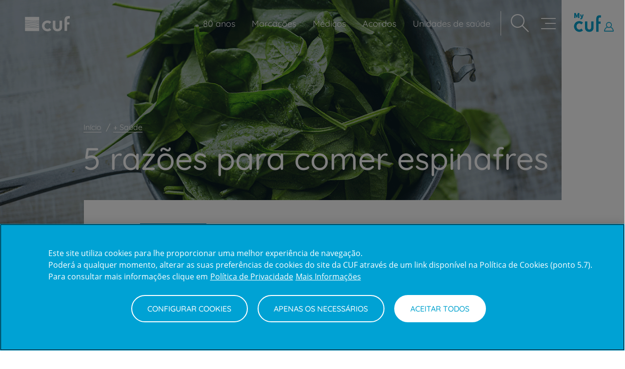

--- FILE ---
content_type: text/html; charset=UTF-8
request_url: https://www.cuf.pt/mais-saude/5-razoes-para-comer-espinafres
body_size: 35035
content:
<!DOCTYPE html>
<html  lang="pt-pt" dir="ltr" prefix="content: http://purl.org/rss/1.0/modules/content/  dc: http://purl.org/dc/terms/  foaf: http://xmlns.com/foaf/0.1/  og: http://ogp.me/ns#  rdfs: http://www.w3.org/2000/01/rdf-schema#  schema: http://schema.org/  sioc: http://rdfs.org/sioc/ns#  sioct: http://rdfs.org/sioc/types#  skos: http://www.w3.org/2004/02/skos/core#  xsd: http://www.w3.org/2001/XMLSchema# ">
<head>


  <meta charset="utf-8" />
<noscript><style>form.antibot * :not(.antibot-message) { display: none !important; }</style>
</noscript><meta name="description" content="Não é por acaso que os espinafres são o legume preferido do Popeye. O seu consumo traz as mais variadas vantagens para a nossa a saúde. Aprenda algumas delas." />
<link rel="canonical" href="https://www.cuf.pt/mais-saude/5-razoes-para-comer-espinafres" />
<link rel="image_src" href="https://www.cuf.pt/sites/portalcuf/files/styles/metatag/public/media/image/2020-04/artigo-espinafres-5-razoes-comer.png?h=1c9b88c9&amp;itok=caN719gj" />
<meta property="og:type" content="article" />
<meta property="og:url" content="https://www.cuf.pt/mais-saude/5-razoes-para-comer-espinafres" />
<meta property="og:title" content="5 razões para comer espinafres | CUF" />
<meta property="og:description" content="Não é por acaso que os espinafres são o legume preferido do Popeye. O seu consumo traz as mais variadas vantagens para a nossa a saúde. Aprenda algumas delas." />
<meta property="og:image" content="https://www.cuf.pt/sites/portalcuf/files/styles/metatag/public/media/image/2020-04/artigo-espinafres-5-razoes-comer.png?h=1c9b88c9&amp;itok=caN719gj" />
<meta property="fb:app_id" content="2776819872604337" />
<meta name="facebook-domain-verification" content="0bhzadbm6d2pch6c9eh0te189ombo5" />
<meta name="MobileOptimized" content="width" />
<meta name="HandheldFriendly" content="true" />
<meta name="viewport" content="width=device-width, initial-scale=1.0" />
<link rel="preload" as="image" href="https://www.cuf.pt/sites/portalcuf/files/styles/16_9_webp/public/media/image/2020-04/artigo-espinafres-5-razoes-comer.png.webp?itok=mNJq3Z8I" />
<script>
  // Define dataLayer and the gtag function.
  window.dataLayer = window.dataLayer || [];
  function gtag(){dataLayer.push(arguments);}

  // Default ad_storage to 'denied'.
  gtag('consent', 'default', {
        ad_storage: "denied",
        analytics_storage: "denied",
        functionality_storage: "denied",
        personalization_storage: "denied",
        security_storage: "denied",
        ad_user_data: "denied",
        ad_personalization: "denied",
        wait_for_update: 500
  });
</script>
<!-- Google Tag Manager -->
<script>(function(w,d,s,l,i){w[l]=w[l]||[];w[l].push({'gtm.start':
new Date().getTime(),event:'gtm.js'});var f=d.getElementsByTagName(s)[0],
j=d.createElement(s),dl=l!='dataLayer'?'&l='+l:'';j.async=true;j.src=
'https://www.googletagmanager.com/gtm.js?id='+i+dl;f.parentNode.insertBefore(j,f);
})(window,document,'script','dataLayer','GTM-NZ8MWF4');</script>
<!-- End Google Tag Manager -->


<!-- Google Tag Manager -->
<script>(function(w,d,s,l,i){w[l]=w[l]||[];w[l].push({'gtm.start':
    new Date().getTime(),event:'gtm.js'});var f=d.getElementsByTagName(s)[0],
    j=d.createElement(s),dl=l!='dataLayer'?'&l='+l:'';j.async=true;j.src=
    'https://www.googletagmanager.com/gtm.js?id='+i+dl;f.parentNode.insertBefore(j,f);
    })(window,document,'script','dataLayer','GTM-58WWZK');</script>
    <!-- End Google Tag Manager -->
<script type="application/ld+json">{
    "@context": "https://schema.org",
    "@graph": [
        {
            "@type": "Article",
            "@id": "https://www.cuf.pt/mais-saude/5-razoes-para-comer-espinafres",
            "headline": "5 razões para comer espinafres",
            "name": "5 razões para comer espinafres",
            "image": {
                "@type": "ImageObject",
                "representativeOfPage": "True",
                "url": "/sites/portalcuf/files/media/image/2020-04/artigo-espinafres-5-razoes-comer.png"
            },
            "datePublished": "2020-04-08T11:20:53+0100",
            "isAccessibleForFree": "True",
            "dateModified": "2020-04-08T11:20:53+0100",
            "author": {
                "@type": "Organization",
                "@id": "https://www.cuf.pt",
                "name": "CUF",
                "url": "https://www.cuf.pt"
            },
            "publisher": {
                "@type": "Organization",
                "@id": "https://www.cuf.pt",
                "name": "CUF",
                "url": "https://www.cuf.pt"
            },
            "mainEntityOfPage": "https://www.cuf.pt/mais-saude/5-razoes-para-comer-espinafres"
        }
    ]
}</script>
<script type="application/ld+json">{
          "@context": "https://schema.org",
          "@type": "BreadcrumbList",
          "itemListElement": [{
            "@type": "ListItem",
            "position": "1",
            "name": "Início",
            "item": "https://www.cuf.pt/"
          },{
            "@type": "ListItem",
            "position": "2",
            "name": "+ Saúde",
            "item": "https://www.cuf.pt/mais-saude"
          },{
              "@type": "ListItem",
              "position": "3",
              "name": "5 razões para comer espinafres"
            }]}</script>
<link rel="alternate" type="text/markdown" title="5 razões para comer espinafres" href="https://www.cuf.pt/node/92581.md" />
<link rel="icon" href="/themes/custom/cuf_theme/favicon.ico" type="image/vnd.microsoft.icon" />

    <title>5 razões para comer espinafres | CUF</title>

    <link rel="stylesheet" media="all" href="/sites/portalcuf/files/css/css_fmGnUq3x07gbgjmyDKi0Vozb3ro5ZjuynO9ZotS32MU.css?delta=0&amp;language=pt-pt&amp;theme=cuf_theme&amp;include=[base64]" />
<link rel="stylesheet" media="all" href="/sites/portalcuf/files/css/css_sewCwwGjZY1Giqx1-NPiU8pmTxsrK3nm6qwH6J0oGh8.css?delta=1&amp;language=pt-pt&amp;theme=cuf_theme&amp;include=[base64]" />
<link rel="stylesheet" media="print" href="/sites/portalcuf/files/css/css_DuI0qMLZW2thy-VXzlnKH0F86poP-vRBve527S1lYwY.css?delta=2&amp;language=pt-pt&amp;theme=cuf_theme&amp;include=[base64]" />
<link rel="stylesheet" media="all" href="/sites/portalcuf/files/css/css_QSJyL_shfD8ZSU15lsRLfRy5QmjjC2BYXLaWCwctim8.css?delta=3&amp;language=pt-pt&amp;theme=cuf_theme&amp;include=[base64]" />

      

</head>
<body class="page-node-92581 path-node page-node-type-article has-glyphicons" >
<script>0</script>

<a href="#main-content" class="visually-hidden focusable skip-link">
  Passar para o conteúdo principal
</a>

  <div class="dialog-off-canvas-main-canvas" data-off-canvas-main-canvas>
              <header class="navbar navbar-default container-fluid" id="navbar" role="banner">
              <div class="navbar-header">
            <div class="region region-header-left">
          <a class="logo navbar-btn pull-left" href="/" title="Início" rel="home">
      <img src="/themes/custom/cuf_theme/logo.svg" alt="Início" height="33" width="94" />
    </a>
      
  </div>

            <div class="region region-header-right">
    <nav role="navigation" aria-labelledby="block-navegacaoprincipal-menu" id="block-navegacaoprincipal">
          

    <ul class="menu menu-level-0">
                                                                  <li class="menu-item show-icon">
                        <a href="/80-anos" >
              							<p class="link-text">80 anos</p>
							                

<div class="menu_link_content menu-link-contentmain view-mode-default menu-dropdown menu-dropdown-0 menu-type-default">
        
            <div class="field field--name-field-icon field--type-entity-reference field--label-hidden field--item"><div>
	
            <div class="field field--name-field-media-image field--type-image field--label-hidden field--item"><svg xmlns="http://www.w3.org/2000/svg" id="Camada_1" viewBox="0 0 30 30">
  <defs>
    <style>.cls-1{fill:#fff;}</style>
  </defs>
  <path class="cls-1" d="M16.92,8.14h1.04l.23.68h.73l-1.08-2.95h-.74l-1.1,2.95h.7l.23-.68ZM17.44,6.51l.36,1.12h-.73l.37-1.12Z"></path>
  <polygon class="cls-1" points="19.78 6.87 21.09 8.82 21.7 8.82 21.7 5.87 21.04 5.87 21.04 7.79 19.76 5.87 19.12 5.87 19.12 8.82 19.78 8.82 19.78 6.87"></polygon>
  <path class="cls-1" d="M27.14,7.18c-.13-.07-.27-.12-.42-.16-.19-.04-.33-.09-.44-.16-.11-.06-.16-.14-.16-.24,0-.08.04-.14.12-.2.08-.05.17-.08.26-.08.14,0,.27.03.38.1s.19.12.26.17l.39-.43s-.09-.09-.17-.15-.19-.12-.33-.17c-.14-.05-.31-.08-.51-.08-.24,0-.44.04-.6.13-.16.08-.28.19-.36.33-.08.14-.12.29-.12.45,0,.22.07.41.22.55.15.14.33.24.56.3.23.06.4.12.5.18.11.06.16.15.16.26,0,.07-.02.13-.06.17-.04.05-.1.09-.16.11-.06.03-.13.04-.2.04-.17,0-.32-.04-.45-.12-.13-.08-.23-.16-.31-.24l-.43.47c.08.08.17.16.28.24.11.08.24.14.39.18.15.05.32.07.52.07.21,0,.4-.04.58-.12.17-.08.31-.19.41-.33.1-.14.15-.3.15-.47,0-.2-.04-.37-.13-.5-.09-.13-.2-.23-.33-.3Z"></path>
  <path class="cls-1" d="M22.49,8.45c.14.14.3.25.49.33.19.08.39.12.61.12s.42-.04.61-.12c.19-.08.35-.19.49-.33.14-.14.25-.31.33-.5.08-.19.11-.39.11-.61s-.04-.43-.11-.61c-.08-.19-.19-.35-.33-.49-.14-.14-.3-.25-.49-.33-.19-.08-.39-.12-.61-.12s-.42.04-.61.12c-.19.08-.35.19-.49.33-.14.14-.25.31-.32.49-.08.19-.12.39-.12.61s.04.42.12.61c.08.19.19.35.33.5ZM22.85,6.87c.07-.14.16-.25.29-.34.13-.08.28-.13.45-.13s.32.04.45.13c.13.08.22.2.29.34.07.14.1.29.1.46s-.03.32-.1.47c-.07.14-.16.26-.29.34-.13.09-.28.13-.45.13s-.32-.04-.45-.13c-.13-.09-.22-.2-.29-.34-.07-.14-.1-.3-.1-.47s.03-.32.1-.46Z"></path>
  <path class="cls-1" d="M13.77,16.45l-1.85-1.77c-.24-.24-.51-.46-.79-.66.06-.05.12-.11.18-.17,1.85-1.85,1.85-4.85,0-6.7-1.85-1.85-4.85-1.85-6.7,0-1.85,1.85-1.85,4.85,0,6.7.06.06.12.12.18.17-.28.19-.54.41-.78.65-1.05,1.05-1.63,2.45-1.63,3.94s.59,2.91,1.65,3.97c2.18,2.15,5.71,2.14,7.88-.03l1.8-1.8,1.12,1.12c3.46,3.46,8.83,3.19,10.97.52.92-1.15,3.74-6-.43-10.17s-7.52.13-11.61,4.23ZM6.76,9.3c.33-.33.77-.5,1.21-.5s.88.17,1.21.5c.67.67.67,1.75,0,2.42-.67.67-1.75.67-2.42,0-.67-.67-.67-1.75,0-2.42ZM9.8,20.43c-.48.49-1.12.76-1.81.76-.69,0-1.33-.26-1.81-.74-.5-.48-.77-1.12-.77-1.81s.26-1.33.74-1.81c.48-.49,1.12-.76,1.81-.76.69,0,1.33.26,1.81.74l1.82,1.82-1.8,1.8ZM25.98,20.25c-3.6,4.08-10.02-1.71-10.02-1.71,0,0,2.55-2.6,2.95-3.03,7.56-8.13,9.55,1.92,7.07,4.74Z"></path>
</svg></div>
      
</div>
</div>
      
  </div>
                                          </a>
                    </li>
                                                  <li class="menu-item menu-item--expanded">
            <a href="/marcar-consulta-online" data-drupal-link-system-path="node/86621">Marcações</a>
                                      

<div class="menu_link_content menu-link-contentmain view-mode-default menu-dropdown menu-dropdown-0 menu-type-default">
        

    <ul class="menu menu-level-1">
                                                                  <li class="menu-item show-icon">
                        <a href="/marcacoes/consultas" >
              							<p class="link-text">Marcar Consulta</p>
							                

<div class="menu_link_content menu-link-contentmain view-mode-default menu-dropdown menu-dropdown-1 menu-type-default">
        
            <div class="field field--name-field-icon field--type-entity-reference field--label-hidden field--item"><div>
	
            <div class="field field--name-field-media-image field--type-image field--label-hidden field--item"><svg xmlns="http://www.w3.org/2000/svg" xmlns:xlink="http://www.w3.org/1999/xlink" width="32px" height="32px" viewBox="0 0 32 32" version="1.1">
  <title>Icons/Base/S/Bas-022</title>
  <g id="Icons/Base/S/Bas-022" stroke="none" stroke-width="1" fill="none" fill-rule="evenodd">
    <rect id="Area" fill-opacity="0.4" fill="#20394a" opacity="0" x="3" y="3" width="26" height="26"></rect>
    <g id="Bas-022" transform="translate(5.000000, 4.000000)" fill-rule="nonzero" stroke="#20394A" stroke-linecap="round" stroke-linejoin="round" stroke-width="1.5">
      <path d="M10.9329,0.7502 L13.2129,0.7502 L13.2129,9.0902 C13.2129,12.6332 10.4919,15.5052 7.1329,15.5052 L6.8289,15.5052 C3.4719,15.5052 0.7499,12.6332 0.7499,9.0902 L0.7499,0.7502 L3.0799,0.7502" id="Stroke-1"></path>
      <path d="M12.7952,17.7292 L12.7952,21.4882 C12.7952,23.1972 11.4822,24.5832 9.8622,24.5832 C8.2432,24.5832 6.9312,23.1972 6.9312,21.4882 L6.9312,15.5592" id="Stroke-3"></path>
      <path d="M12.801,17.8396 C12.801,16.1306 14.114,14.7456 15.734,14.7456 C17.353,14.7456 18.665,16.1306 18.665,17.8396 L18.665,19.0996" id="Stroke-5"></path>
      <path d="M21.2434,21.8801 C21.2434,23.3941 20.0804,24.6211 18.6464,24.6211 C17.2124,24.6211 16.0494,23.3941 16.0494,21.8801 C16.0494,20.3671 17.2124,19.1401 18.6464,19.1401 C20.0804,19.1401 21.2434,20.3671 21.2434,21.8801 Z" id="Stroke-7"></path>
    </g>
  </g>
</svg></div>
      
</div>
</div>
      
  </div>
                                          </a>
                    </li>
                                                                                <li class="menu-item show-icon">
                        <a href="/marcacoes/exames" >
              							<p class="link-text">Marcar Exame</p>
							                

<div class="menu_link_content menu-link-contentmain view-mode-default menu-dropdown menu-dropdown-1 menu-type-default">
        
            <div class="field field--name-field-icon field--type-entity-reference field--label-hidden field--item"><div>
	
            <div class="field field--name-field-media-image field--type-image field--label-hidden field--item"><svg xmlns="http://www.w3.org/2000/svg" xmlns:xlink="http://www.w3.org/1999/xlink" width="32px" height="32px" viewBox="0 0 32 32" version="1.1">
  <title>Icons/Base/S/Bas-021</title>
  <g id="Icons/Base/S/Bas-021" stroke="none" stroke-width="1" fill="none" fill-rule="evenodd">
    <rect id="Area" fill-opacity="0.4" fill="#00a2ce" opacity="0" x="3" y="3" width="26" height="26"></rect>
    <g id="Bas-021" transform="translate(6.000000, 4.000000)" fill-rule="nonzero" stroke="#00a2ce" stroke-linecap="round" stroke-linejoin="round" stroke-width="1.5">
      <polyline id="Stroke-1" points="4.8314 3.3278 4.8314 0.7498 14.8174 0.7498 14.8174 3.3278 18.8984 3.3278 18.8984 24.5018 0.7504 24.5018 0.7504 3.3278 2.2284 3.3278"></polyline>
      <polyline id="Stroke-3" points="14.8128 3.2185 14.8128 5.1195 4.8368 5.1195 4.8368 3.0655"></polyline>
      <polyline id="Stroke-4" points="4.3968 14.361 6.5928 14.361 7.8898 12.188 9.0838 16.893 10.8238 10.237 12.2638 16.009 13.3098 14.453 15.2928 14.453"></polyline>
    </g>
  </g>
</svg></div>
      
</div>
</div>
      
  </div>
                                          </a>
                    </li>
                                                                                <li class="menu-item show-icon">
                        <a href="/marcacoes/teleconsulta" >
              							<p class="link-text">Marcar Teleconsulta</p>
							                

<div class="menu_link_content menu-link-contentmain view-mode-default menu-dropdown menu-dropdown-1 menu-type-default">
        
            <div class="field field--name-field-icon field--type-entity-reference field--label-hidden field--item"><div>
	
            <div class="field field--name-field-media-image field--type-image field--label-hidden field--item"><svg xmlns="http://www.w3.org/2000/svg" viewBox="0 0 500 500">
  <title>Icons/Brand/XL/B-012</title>
  <g id="Icons/Brand/XL/B-012" stroke="none" stroke-width="1" fill="none" fill-rule="evenodd" transform="matrix(3.506328, 0, 0, 3.113513, 37.930431, -2.004836)" style="">
    <rect id="Area" fill-opacity="0.4" fill="#20394a" opacity="0" x="15" y="15" width="89.068" height="122" style=""></rect>
    <g id="B-012" transform="matrix(0.817607, 0, 0, 0.868601, 6.678363, 18.269484)" fill-rule="nonzero" stroke-linecap="round" stroke-linejoin="round" stroke-width="1.5" style="">
      <path d="M 70.219 98.183 L 70.219 111.627 C 70.219 117.742 65.224 122.75 59.095 122.75 L 11.874 122.75 C 5.76 122.75 0.75 117.742 0.75 111.627 L 0.75 78.861 L 0.75 26.211 L 0.75 11.874 C 0.75 5.759 5.76 0.75 11.874 0.75 L 59.095 0.75 C 65.224 0.75 70.219 5.759 70.219 11.874 L 70.219 98.171 M 70.219 100.618 L 70.219 106.79 L 0.75 106.79 L 0.75 83.937 L 0.75 22.361 L 0.75 16.711 L 70.219 16.711 L 70.219 24.127 M 30.68 8.79 L 40.553 8.79 M 35.88 114.066 C 35.88 114.499 35.529 114.848 35.097 114.848 C 34.665 114.848 34.315 114.499 34.315 114.066 C 34.315 113.633 34.665 113.283 35.097 113.283 C 35.529 113.283 35.88 113.633 35.88 114.066 Z" id="Combined-Shape" style="stroke: rgb(0, 162, 206); stroke-width: 5.12532px;"></path>
    </g>
  </g>
</svg></div>
      
</div>
</div>
      
  </div>
                                          </a>
                    </li>
                    </ul>



            <div class="field field--name-field-icon field--type-entity-reference field--label-hidden field--item"><div>
	
            <div class="field field--name-field-media-image field--type-image field--label-hidden field--item"><svg xmlns="http://www.w3.org/2000/svg" xmlns:xlink="http://www.w3.org/1999/xlink" width="32px" height="32px" viewBox="0 0 32 32" version="1.1">
  <title>Icons/Base/S/Bas-004</title>
  <g id="Icons/Base/S/Bas-004" stroke="none" stroke-width="1" fill="none" fill-rule="evenodd">
    <rect id="Area" fill-opacity="0.4" fill="#20394a" opacity="0" x="3" y="3" width="26" height="26"></rect>
    <g id="Bas-004" transform="translate(3.500000, 3.500000)" fill-rule="nonzero" stroke="#20394A" stroke-linecap="round" stroke-linejoin="round" stroke-width="1.5">
      <path d="M5.9987963,12.3386111 L8.36916667,14.7089815" id="Stroke-1"></path>
      <path d="M8.3687963,12.3386111 L5.99842593,14.7089815" id="Stroke-2"></path>
      <g id="Group-23" transform="translate(0.000000, 0.462963)">
        <path d="M13.3962037,14.1706481 L11.9591667,14.1706481 C11.7221296,14.1706481 11.5286111,13.9762037 11.5286111,13.7391667 L11.5286111,12.3021296 C11.5286111,12.0660185 11.7221296,11.8715741 11.9591667,11.8715741 L13.3962037,11.8715741 C13.6341667,11.8715741 13.8276852,12.0660185 13.8276852,12.3021296 L13.8276852,13.7391667 C13.8276852,13.9762037 13.6341667,14.1706481 13.3962037,14.1706481 Z" id="Stroke-3"></path>
        <path d="M19.029537,14.1824074 L17.5925,14.1824074 C17.355463,14.1824074 17.1610185,13.9888889 17.1610185,13.7509259 L17.1610185,12.3138889 C17.1610185,12.0777778 17.355463,11.8842593 17.5925,11.8842593 L19.029537,11.8842593 C19.2665741,11.8842593 19.4600926,12.0777778 19.4600926,12.3138889 L19.4600926,13.7509259 C19.4600926,13.9888889 19.2665741,14.1824074 19.029537,14.1824074 Z" id="Stroke-5"></path>
        <path d="M13.3962037,19.0552778 L11.9591667,19.0552778 C11.7221296,19.0552778 11.5286111,18.8608333 11.5286111,18.6237963 L11.5286111,17.1867593 C11.5286111,16.9506481 11.7221296,16.7562037 11.9591667,16.7562037 L13.3962037,16.7562037 C13.6341667,16.7562037 13.8276852,16.9506481 13.8276852,17.1867593 L13.8276852,18.6237963 C13.8276852,18.8608333 13.6341667,19.0552778 13.3962037,19.0552778 Z" id="Stroke-7"></path>
        <path d="M19.029537,19.0669444 L17.5925,19.0669444 C17.355463,19.0669444 17.1610185,18.8725 17.1610185,18.635463 L17.1610185,17.1984259 C17.1610185,16.9623148 17.355463,16.7687963 17.5925,16.7687963 L19.029537,16.7687963 C19.2665741,16.7687963 19.4600926,16.9623148 19.4600926,17.1984259 L19.4600926,18.635463 C19.4600926,18.8725 19.2665741,19.0669444 19.029537,19.0669444 Z" id="Stroke-9"></path>
        <path d="M7.77194444,19.0552778 L6.33490741,19.0552778 C6.09787037,19.0552778 5.90342593,18.8608333 5.90342593,18.6237963 L5.90342593,17.1867593 C5.90342593,16.9506481 6.09787037,16.7562037 6.33490741,16.7562037 L7.77194444,16.7562037 C8.00898148,16.7562037 8.2025,16.9506481 8.2025,17.1867593 L8.2025,18.6237963 C8.2025,18.8608333 8.00898148,19.0552778 7.77194444,19.0552778 Z" id="Stroke-11"></path>
        <path d="M18.0557407,2.71138889 L7.30851852,2.71138889" id="Stroke-13"></path>
        <path d="M20.5360185,2.71138889 L23.8425,2.71138889 C24.2971296,2.71138889 24.6702778,3.08361111 24.6702778,3.53916667 L24.6702778,22.5530556 C24.6702778,23.009537 24.2989815,23.3789815 23.8425,23.3789815 L1.5212037,23.3789815 C1.06472222,23.3789815 0.694351852,23.009537 0.694351852,22.5530556 L0.694351852,3.53916667 C0.694351852,3.08361111 1.06657407,2.71138889 1.5212037,2.71138889 L4.82768519,2.71138889" id="Stroke-15"></path>
        <path d="M6.06842593,5.19166667 L6.06842593,5.19166667 C5.38324074,5.19166667 4.82768519,4.63611111 4.82768519,3.95185185 L4.82768519,1.4712963 C4.82768519,0.786111111 5.38324074,0.231481481 6.06842593,0.231481481 C6.75268519,0.231481481 7.30824074,0.786111111 7.30824074,1.4712963 L7.30824074,3.95185185 C7.30824074,4.63611111 6.75268519,5.19166667 6.06842593,5.19166667 Z" id="Stroke-17"></path>
        <path d="M19.2962963,5.19166667 L19.2962963,5.19166667 C18.6111111,5.19166667 18.0555556,4.63611111 18.0555556,3.95185185 L18.0555556,1.4712963 C18.0555556,0.786111111 18.6111111,0.231481481 19.2962963,0.231481481 C19.9805556,0.231481481 20.5361111,0.786111111 20.5361111,1.4712963 L20.5361111,3.95185185 C20.5361111,4.63611111 19.9805556,5.19166667 19.2962963,5.19166667 Z" id="Stroke-19"></path>
        <path d="M0.69462963,7.67194444 L24.6705556,7.67194444" id="Stroke-21"></path>
      </g>
    </g>
  </g>
</svg></div>
      
</div>
</div>
      
  </div>
                      </li>
                                                                                <li class="menu-item show-icon">
                        <a href="/medicos" >
              							<p class="link-text">Médicos</p>
							                

<div class="menu_link_content menu-link-contentmain view-mode-default menu-dropdown menu-dropdown-0 menu-type-default">
        
            <div class="field field--name-field-icon field--type-entity-reference field--label-hidden field--item"><div>
	
            <div class="field field--name-field-media-image field--type-image field--label-hidden field--item"><svg xmlns="http://www.w3.org/2000/svg" xmlns:xlink="http://www.w3.org/1999/xlink" width="32px" height="32px" viewBox="0 0 32 32" version="1.1">
  <g id="Icons/Base/S/Bas-006" stroke="none" stroke-width="1" fill="none" fill-rule="evenodd">
    <rect id="Area" fill-opacity="0.4" fill="transparent" opacity="0" x="3" y="3" width="26" height="26"></rect>
    <g id="Bas-006" transform="translate(3.500000, 3.000000)" fill-rule="nonzero" stroke="#20394A" stroke-linecap="round" stroke-linejoin="round" stroke-width="1.5">
      <path d="M18.1053,21.7736 L19.6823,21.7736 M7.9393,5.0441 L7.9113,8.2171 C7.9113,9.3371 8.4343,10.4021 9.3103,11.0671 L10.4863,11.9591 C11.6713,12.8561 13.3903,12.8561 14.5753,11.9591 L15.7513,11.0671 C16.6273,10.4021 17.1503,9.3371 17.1503,8.2171 L17.1503,5.0401 M9.9208,11.5372 L9.9208,13.5032 M15.1786,11.5109 L15.1786,13.6839 M7.9374,5.1261 C7.9374,2.7301 9.9984,0.7501 12.5364,0.7501 L12.6564,0.7501 C15.1284,0.7501 17.1524,2.6591 17.1514,4.9921 M9.3788,12.3527 C9.3788,12.3527 12.3608,18.1287 13.2358,24.4157 M12.4999,24.5382 C21.0479,24.5382 24.3799,22.7482 24.3799,22.7482 L24.3799,21.7402 C24.3799,17.8632 20.5249,15.7642 17.7069,14.3372 C17.5639,14.2652 17.3499,14.1302 17.2249,14.0512 C16.7429,13.7462 16.2909,13.1722 16.1789,13.0102 M15.6083,12.17 C15.6783,12.216 15.8873,12.569 15.8873,12.569 L18.9213,17.206 M15.6639,12.5089 C15.5969,12.8069 15.4619,13.1109 15.3849,13.2699 C14.9459,14.1719 13.5989,17.0309 12.5669,20.8629 M18.9217,17.2062 L16.2467,17.6432 M16.2469,17.6437 L16.8639,20.1027 M16.8641,20.1027 C16.8641,20.1027 15.6381,21.4007 14.0441,24.5067 M15.6639,12.5089 C15.7079,12.3169 15.6769,12.0909 15.2329,11.8759 M12.6297,24.5382 C4.0827,24.5382 0.7497,22.7482 0.7497,22.7482 L0.7497,21.7402 C0.7497,17.8632 4.6047,15.7642 7.4227,14.3372 C7.5657,14.2652 7.7797,14.1302 7.9047,14.0512 C8.3867,13.7462 8.8387,13.1722 8.9507,13.0102 M9.5213,12.17 C9.4513,12.216 9.2423,12.569 9.2423,12.569 L6.2083,17.206 M6.2079,17.2062 L8.8829,17.6432 M8.8827,17.6437 L8.2657,20.1027 M8.2655,20.1027 C8.2655,20.1027 9.4915,21.4007 11.0855,24.5067 M9.4657,12.5089 C9.4217,12.3169 9.4537,12.0909 9.8967,11.8759 M7.953,5.1486 C7.953,5.1486 10.043,2.7206 12.564,3.6946 C15.075,4.6646 16.779,3.1516 16.698,3.1316" id="Combined-Shape"></path>
    </g>
  </g>
</svg></div>
      
</div>
</div>
      
  </div>
                                          </a>
                    </li>
                                                                                <li class="menu-item show-icon">
                        <a href="/acordos" >
              							<p class="link-text">Acordos</p>
							                

<div class="menu_link_content menu-link-contentmain view-mode-default menu-dropdown menu-dropdown-0 menu-type-default">
        
            <div class="field field--name-field-icon field--type-entity-reference field--label-hidden field--item"><div>
	
            <div class="field field--name-field-media-image field--type-image field--label-hidden field--item"><svg xmlns="http://www.w3.org/2000/svg" xmlns:cc="http://creativecommons.org/ns#" xmlns:dc="http://purl.org/dc/elements/1.1/" xmlns:rdf="http://www.w3.org/1999/02/22-rdf-syntax-ns#" width="35.463" height="42.667" version="1.1" viewBox="0 0 35.463 42.667" xml:space="preserve">
  <metadata></metadata>
  <defs>
    <clipPath id="clipPath831">
      <path d="m0 32h26.597v-32h-26.597z"></path>
    </clipPath>
  </defs>
  <g transform="matrix(1.3333 0 0 -1.3333 0 42.667)">
    <g clip-path="url(#clipPath831)">
      <g transform="translate(21.919 14.372)">
        <path d="m0 0c-0.042 0-0.085 0.021-0.105 0.043-0.065 0.063-0.065 0.17 0 0.233l3.887 3.888c0.064 0.064 0.17 0.064 0.234 0 0.063-0.064 0.063-0.17 0-0.234l-3.888-3.887c-0.043-0.022-0.085-0.043-0.128-0.043z" fill="none" stroke="#20394a" stroke-linecap="round" stroke-linejoin="round" stroke-width=".75"></path>
      </g>
      <g transform="translate(23.194 13.501)">
        <path d="m0 0-4.674 4.674c-0.064 0.064-0.17 0.064-0.234 0s-0.064-0.17 0-0.234l4.674-4.673c0.509-0.51 0.509-1.339 0-1.849-0.276-0.276-0.617-0.425-0.977-0.425-0.361-0.021-0.723 0.128-0.977 0.403l-1.126 1.106c-0.064 0.063-0.17 0.063-0.234 0-0.064-0.064-0.064-0.17 0-0.234l1.126-1.105c0.51-0.51 0.51-1.339 0-1.849-0.553-0.551-1.445-0.551-1.997-0.02l-1.084 1.083c-0.021 0.021-0.063 0.043-0.106 0.043-0.042 0-0.085-0.022-0.106-0.043-0.021-0.022-0.043-0.064-0.043-0.106s0.022-0.085 0.043-0.106l1.083-1.084 0.022-0.021 0.021-0.021c0.573-0.574 0.573-1.467 0.042-2.018-0.51-0.51-1.338-0.51-1.849 0l-1.167 1.167c-0.064 0.065-0.17 0.065-0.234 0-0.064-0.063-0.064-0.169 0-0.233l1.168-1.168c0.595-0.596 0.383-1.382-0.127-1.87-0.511-0.51-1.339-0.51-1.848 0l-1.126 1.126c-0.064 0.063-0.17 0.063-0.234 0-0.064-0.064-0.064-0.17 0-0.233l1.126-1.126c0.318-0.32 0.722-0.468 1.147-0.468 0.424 0 0.829 0.148 1.147 0.468 0.51 0.509 0.68 1.147 0.51 1.72 0.17-0.063 0.361-0.085 0.553-0.085 0.424 0 0.828 0.149 1.147 0.468 0.488 0.488 0.616 1.232 0.361 1.869 0.191-0.063 0.382-0.106 0.574-0.106 0.446 0 0.892 0.17 1.232 0.51 0.446 0.446 0.573 1.105 0.382 1.678 0.191-0.063 0.383-0.106 0.574-0.106h0.021c0.446 0 0.871 0.191 1.211 0.531 0.616 0.68 0.616 1.699-0.021 2.337z" fill="none" stroke="#20394a" stroke-linecap="round" stroke-linejoin="round" stroke-width=".75"></path>
      </g>
      <g transform="translate(11.53 24.697)">
        <path d="m0 0c-0.021 0-0.063 0-0.085 0.021-0.467 0.319-0.977 0.468-1.593 0.468h-1.275c-0.34 0-0.637 0.127-0.892 0.361l-2.273 2.273c-0.064 0.064-0.064 0.17 0 0.233 0.063 0.064 0.17 0.064 0.233 0l2.252-2.252c0.17-0.169 0.404-0.275 0.659-0.275h1.275c0.679 0 1.253-0.17 1.762-0.51 0.065-0.043 0.086-0.149 0.043-0.213-0.021-0.085-0.063-0.106-0.106-0.106z" fill="none" stroke="#20394a" stroke-linecap="round" stroke-linejoin="round" stroke-width=".75"></path>
      </g>
      <g transform="translate(4.6261 14.351)">
        <path d="m0 0c-0.043 0-0.085 0.021-0.106 0.043l-3.888 3.888c-0.064 0.063-0.064 0.17 0 0.233 0.063 0.064 0.17 0.064 0.233 0l3.888-3.888c0.064-0.063 0.064-0.17 0-0.233-0.042-0.043-0.085-0.043-0.127-0.043z" fill="none" stroke="#20394a" stroke-linecap="round" stroke-linejoin="round" stroke-width=".75"></path>
      </g>
      <g transform="translate(16.034 17.431)">
        <path d="m0 0c-1.423 0-2.762 0.553-3.781 1.572l-0.573 0.574-0.745-0.765c-1.614-1.614-4.249-1.614-5.863 0-0.064 0.064-0.064 0.17 0 0.234l5.014 4.971c0.977 0.977 2.294 1.53 3.675 1.53h4.759l2.549 2.549c0.064 0.064 0.17 0.064 0.234 0 0.064-0.063 0.064-0.17 0-0.233l-2.613-2.614c-0.021-0.021-0.064-0.042-0.106-0.042h-4.823c-1.296 0-2.528-0.51-3.463-1.423l-4.886-4.887c1.487-1.381 3.845-1.338 5.29 0.106l0.871 0.871c0.064 0.064 0.17 0.064 0.233 0l0.68-0.679c0.956-0.956 2.21-1.466 3.548-1.466 1.339 0 2.592 0.531 3.548 1.466l1.466 1.465c0.064 0.064 0.17 0.064 0.234 0 0.064-0.063 0.064-0.169 0-0.233l-1.466-1.466c-0.999-0.977-2.337-1.53-3.782-1.53z" fill="none" stroke="#20394a" stroke-linecap="round" stroke-linejoin="round" stroke-width=".75"></path>
      </g>
      <g transform="translate(13.825 6.7021)">
        <path d="m0 0-2.295-2.294c-0.255-0.255-0.701-0.255-0.956 0l-0.977 0.978c-0.255 0.254-0.255 0.701 0 0.956l2.294 2.294c0.255 0.254 0.702 0.254 0.956 0l0.978-0.978c0.276-0.255 0.276-0.68 0-0.956zm-5.396-0.127-0.978 0.978c-0.255 0.254-0.255 0.701 0 0.956l2.295 2.294c0.255 0.254 0.701 0.254 0.956 0l0.977-0.978c0.255-0.255 0.255-0.7 0-0.956l-2.294-2.294c-0.255-0.255-0.68-0.255-0.956 0zm-2.146 2.146-0.978 0.977c-0.254 0.255-0.254 0.701 0 0.956l2.295 2.294c0.127 0.128 0.297 0.191 0.467 0.191s0.34-0.063 0.468-0.191l0.977-0.976c0.255-0.255 0.255-0.702 0-0.957l-2.294-2.294c-0.255-0.255-0.68-0.255-0.935 0zm-2.146 2.167-0.977 0.977c-0.255 0.255-0.255 0.701 0 0.956l2.294 2.295c0.255 0.254 0.701 0.254 0.956 0l0.978-0.977c0.254-0.255 0.254-0.702 0-0.957l-2.295-2.294c-0.276-0.277-0.701-0.277-0.956 0zm9.921-2.996-0.977 0.977c-0.191 0.191-0.446 0.298-0.701 0.298-0.064 0-0.149 0-0.212-0.022 0.063 0.32-0.022 0.66-0.277 0.914l-0.956 0.956c-0.191 0.192-0.446 0.297-0.701 0.297-0.063 0-0.148 0-0.212-0.02 0.021 0.063 0.021 0.148 0.021 0.212 0 0.276-0.106 0.51-0.297 0.701l-0.978 0.977c-0.255 0.255-0.594 0.34-0.913 0.277 0.064 0.318-0.021 0.658-0.276 0.913l-0.978 0.977c-0.382 0.383-1.019 0.383-1.402 0l-2.273-2.316c-0.191-0.19-0.276-0.425-0.276-0.7 0-0.277 0.106-0.511 0.297-0.701l0.978-0.978c0.191-0.191 0.446-0.298 0.701-0.298 0.063 0 0.148 0 0.212 0.022-0.064-0.319 0.021-0.658 0.276-0.913l0.978-0.978c0.191-0.191 0.446-0.298 0.701-0.298 0.063 0 0.148 0 0.212 0.022-0.021-0.064-0.021-0.149-0.021-0.212 0-0.276 0.106-0.511 0.297-0.701l0.978-0.978c0.191-0.191 0.446-0.298 0.701-0.298 0.063 0 0.148 0 0.212 0.022-0.064-0.319 0.021-0.658 0.276-0.913l0.978-0.978c0.191-0.191 0.446-0.298 0.701-0.298s0.51 0.107 0.701 0.298l2.294 2.294c0.319 0.426 0.319 1.063-0.064 1.445z" fill="none" stroke="#20394a" stroke-linecap="round" stroke-linejoin="round" stroke-width=".75"></path>
      </g>
    </g>
  </g>
</svg></div>
      
</div>
</div>
      
  </div>
                                          </a>
                    </li>
                                                                                <li class="menu-item show-icon">
                        <a href="/hospitais-e-clinicas" >
              							<p class="link-text">Unidades de saúde</p>
							                

<div class="menu_link_content menu-link-contentmain view-mode-default menu-dropdown menu-dropdown-0 menu-type-default">
        
            <div class="field field--name-field-icon field--type-entity-reference field--label-hidden field--item"><div>
	
            <div class="field field--name-field-media-image field--type-image field--label-hidden field--item"><svg xmlns:dc="http://purl.org/dc/elements/1.1/" xmlns:cc="http://creativecommons.org/ns#" xmlns:rdf="http://www.w3.org/1999/02/22-rdf-syntax-ns#" xmlns:svg="http://www.w3.org/2000/svg" xmlns="http://www.w3.org/2000/svg" xmlns:sodipodi="http://sodipodi.sourceforge.net/DTD/sodipodi-0.dtd" xmlns:inkscape="http://www.inkscape.org/namespaces/inkscape" width="32px" height="32px" viewBox="0 0 32 32" version="1.1" id="svg4634">
  <metadata id="metadata4640"></metadata>
  <defs id="defs4638"></defs>
  <title id="title4623">Icons/Base/S/Bas-020</title>
  <desc id="desc4625">Created with Sketch.</desc>
  <g id="Icons/Base/S/Bas-020" stroke="none" stroke-width="none" fill="none" fill-rule="evenodd">
    <rect id="Area" fill-opacity="0.4" fill="#ffffff" opacity="0" x="3" y="3" width="26" height="26"></rect>
    <g id="Bas-020" transform="translate(3.500000, 3.500000)" fill-rule="nonzero" stroke-linecap="round" stroke-linejoin="round">
      <path style="color:#000000;font-style:normal;font-variant:normal;font-weight:normal;font-stretch:normal;font-size:medium;line-height:normal;font-family:sans-serif;font-variant-ligatures:normal;font-variant-position:normal;font-variant-caps:normal;font-variant-numeric:normal;font-variant-alternates:normal;font-feature-settings:normal;text-indent:0;text-align:start;text-decoration:none;text-decoration-line:none;text-decoration-style:solid;text-decoration-color:#000000;letter-spacing:normal;word-spacing:normal;text-transform:none;writing-mode:lr-tb;direction:ltr;text-orientation:mixed;dominant-baseline:auto;baseline-shift:baseline;text-anchor:start;white-space:normal;shape-padding:0;clip-rule:nonzero;display:inline;overflow:visible;visibility:visible;opacity:1;isolation:auto;mix-blend-mode:normal;color-interpolation:sRGB;color-interpolation-filters:linearRGB;solid-color:#000000;solid-opacity:1;vector-effect:none;fill:#ffffff;fill-opacity:1;fill-rule:nonzero;stroke:none;stroke-width:none;stroke-linecap:butt;stroke-linejoin:miter;stroke-miterlimit:4;stroke-dasharray:none;stroke-dashoffset:0;stroke-opacity:1;color-rendering:auto;image-rendering:auto;shape-rendering:auto;text-rendering:auto;enable-background:accumulate" d="M 7.1074219,6.515625 C 5.5756319,6.4131392 4.3466643,6.4805435 3.3828125,6.6210938 2.4189607,6.761644 1.7211482,6.974272 1.2519531,7.1621094 0.78275804,7.3499467 0.49609375,7.5449219 0.49609375,7.5449219 A 0.750075,0.750075 0 1 0 1.3652344,8.7675781 c 0,0 0.085983,-0.069819 0.4433594,-0.2128906 C 2.1659697,8.4116158 2.7480407,8.2296457 3.5996094,8.1054688 5.3027467,7.8571148 8.0893019,7.844731 12.292969,8.8847656 c 7.43772,1.8400354 12.375,-0.027344 12.375,-0.027344 A 0.75028045,0.75028045 0 1 0 24.128906,7.4570312 c 0,0 -4.411009,1.7206207 -11.476562,-0.027344 C 10.474223,6.8907957 8.6392119,6.6181108 7.1074219,6.515625 Z"></path>
      <path style="color:#000000;font-style:normal;font-variant:normal;font-weight:normal;font-stretch:normal;font-size:medium;line-height:normal;font-family:sans-serif;font-variant-ligatures:normal;font-variant-position:normal;font-variant-caps:normal;font-variant-numeric:normal;font-variant-alternates:normal;font-feature-settings:normal;text-indent:0;text-align:start;text-decoration:none;text-decoration-line:none;text-decoration-style:solid;text-decoration-color:#000000;letter-spacing:normal;word-spacing:normal;text-transform:none;writing-mode:lr-tb;direction:ltr;text-orientation:mixed;dominant-baseline:auto;baseline-shift:baseline;text-anchor:start;white-space:normal;shape-padding:0;clip-rule:nonzero;display:inline;overflow:visible;visibility:visible;opacity:1;isolation:auto;mix-blend-mode:normal;color-interpolation:sRGB;color-interpolation-filters:linearRGB;solid-color:#000000;solid-opacity:1;vector-effect:none;fill:#ffffff;fill-opacity:1;fill-rule:nonzero;stroke:none;stroke-width:none;stroke-linecap:butt;stroke-linejoin:miter;stroke-miterlimit:4;stroke-dasharray:none;stroke-dashoffset:0;stroke-opacity:1;color-rendering:auto;image-rendering:auto;shape-rendering:auto;text-rendering:auto;enable-background:accumulate" d="m 0.88671875,0.13671875 a 0.750075,0.750075 0 0 0 -0.75,0.75 V 24.515625 a 0.750075,0.750075 0 0 0 0.75,0.75 H 24.513672 a 0.750075,0.750075 0 0 0 0.75,-0.75 V 0.88671875 a 0.750075,0.750075 0 0 0 -0.75,-0.75 z M 1.6367188,1.6367188 H 23.763672 V 23.765625 H 1.6367188 Z"></path>
      <path style="color:#000000;font-style:normal;font-variant:normal;font-weight:normal;font-stretch:normal;font-size:medium;line-height:normal;font-family:sans-serif;font-variant-ligatures:normal;font-variant-position:normal;font-variant-caps:normal;font-variant-numeric:normal;font-variant-alternates:normal;font-feature-settings:normal;text-indent:0;text-align:start;text-decoration:none;text-decoration-line:none;text-decoration-style:solid;text-decoration-color:#000000;letter-spacing:normal;word-spacing:normal;text-transform:none;writing-mode:lr-tb;direction:ltr;text-orientation:mixed;dominant-baseline:auto;baseline-shift:baseline;text-anchor:start;white-space:normal;shape-padding:0;clip-rule:nonzero;display:inline;overflow:visible;visibility:visible;opacity:1;isolation:auto;mix-blend-mode:normal;color-interpolation:sRGB;color-interpolation-filters:linearRGB;solid-color:#000000;solid-opacity:1;vector-effect:none;fill:#ffffff;fill-opacity:1;fill-rule:nonzero;stroke:none;stroke-width:none;stroke-linecap:butt;stroke-linejoin:miter;stroke-miterlimit:4;stroke-dasharray:none;stroke-dashoffset:0;stroke-opacity:1;color-rendering:auto;image-rendering:auto;shape-rendering:auto;text-rendering:auto;enable-background:accumulate" d="M 8.4257812,11.767578 C 4.2393025,11.499657 0.72265625,12.558594 0.72265625,12.558594 a 0.750075,0.750075 0 1 0 0.42187495,1.439453 c 0,0 5.9605414,-1.70249 11.1171878,-0.0078 6.366185,2.090353 12.425781,-0.002 12.425781,-0.002 a 0.75013293,0.75013293 0 1 0 -0.484375,-1.419922 c 0,0 -5.659023,1.906968 -11.472656,-0.002 -1.438475,-0.472739 -2.9091948,-0.709521 -4.3046878,-0.798828 z"></path>
      <path style="color:#000000;font-style:normal;font-variant:normal;font-weight:normal;font-stretch:normal;font-size:medium;line-height:normal;font-family:sans-serif;font-variant-ligatures:normal;font-variant-position:normal;font-variant-caps:normal;font-variant-numeric:normal;font-variant-alternates:normal;font-feature-settings:normal;text-indent:0;text-align:start;text-decoration:none;text-decoration-line:none;text-decoration-style:solid;text-decoration-color:#000000;letter-spacing:normal;word-spacing:normal;text-transform:none;writing-mode:lr-tb;direction:ltr;text-orientation:mixed;dominant-baseline:auto;baseline-shift:baseline;text-anchor:start;white-space:normal;shape-padding:0;clip-rule:nonzero;display:inline;overflow:visible;visibility:visible;opacity:1;isolation:auto;mix-blend-mode:normal;color-interpolation:sRGB;color-interpolation-filters:linearRGB;solid-color:#000000;solid-opacity:1;vector-effect:none;fill:#ffffff;fill-opacity:1;fill-rule:nonzero;stroke:none;stroke-width:none;stroke-linecap:butt;stroke-linejoin:miter;stroke-miterlimit:4;stroke-dasharray:none;stroke-dashoffset:0;stroke-opacity:1;color-rendering:auto;image-rendering:auto;shape-rendering:auto;text-rendering:auto;enable-background:accumulate" d="m 17.328125,16.925781 c -1.708765,0.130229 -3.742996,0.425567 -6.132813,0.978516 a 0.750075,0.750075 0 0 0 -0.002,0.002 C 7.693977,18.729498 5.1892593,18.655729 3.578125,18.394531 1.9669907,18.133334 1.3183594,17.726562 1.3183594,17.726562 a 0.75030666,0.75030666 0 1 0 -0.7714844,1.28711 c 0,0 0.9815576,0.569615 2.7929688,0.863281 1.8114111,0.293666 4.5230116,0.352669 8.1972652,-0.511719 l -0.0039,0.002 c 4.644186,-1.074558 7.831453,-1.13261 9.832031,-0.935547 2.000579,0.197063 2.732422,0.603515 2.732422,0.603515 a 0.75042782,0.75042782 0 1 0 0.695313,-1.330078 c 0,0 -1.095648,-0.550529 -3.279297,-0.765625 -1.091824,-0.107548 -2.476782,-0.143901 -4.185547,-0.01367 z"></path>
    </g>
  </g>
</svg></div>
      
</div>
</div>
      
  </div>
                                          </a>
                    </li>
                    </ul>



  </nav>
<section id="block-searchicon" class="search-icon block block-block-content block-block-content1cb3788c-35c8-47fe-bc37-f8fe25722341 clearfix">
	
	<div class="icon"></div>
	
</section>
<section id="block-menuicon" class="menu-icon menu-hamburger block block-block-content block-block-content1986e165-9378-47f8-983d-f6a8413c5e0e clearfix">
	
	<div class="icon"></div>
	
</section>
<section id="block-mycuf" class="my-cuf block block-block-content block-block-content853173ce-4355-40c8-afe5-fab5f7a3f224 clearfix">
  
    
          <a href="/mycuf" target="_blank">
        <svg width="56.00000000000001" height="56.00000000000001" xmlns="http://www.w3.org/2000/svg">
        <title>Logo/My Cuf</title>
        <g>
          <rect fill="none" id="canvas_background" height="402" width="582" y="-1" x="-1"/>
        </g>
        <g>
          <g fill-rule="evenodd" fill="none" id="Logos/My-Cuf">
            <path stroke="null" fill-rule="nonzero" fill="#00A2CE" id="Combined-Shape"
                  d="m13.930698,20.657239c1.818823,0.467775 3.419179,1.375024 4.719658,2.580027l0.294756,0.283296l-3.528326,3.67727c-1.171372,-1.479897 -2.918781,-2.341208 -4.780938,-2.142309c-3.084086,0.328534 -5.305264,3.426279 -4.961585,6.918272c0.342549,3.491981 3.121021,6.056371 6.203399,5.727825c1.359978,-0.144756 2.547256,-0.832495 3.426033,-1.851004l0.183533,-0.223232l3.39142,3.85013c-2.580211,2.454863 -6.306786,3.561245 -10.023153,2.605821c-5.838691,-1.500631 -9.433481,-7.51497 -8.032036,-13.431044c1.40088,-5.916075 7.269677,-9.495683 13.107239,-7.995052zm13.909898,0.222433l0,12.421993c0.012467,0.428531 0.061231,0.857061 0.15769,1.27337c0.241141,1.039624 0.814476,1.940867 1.683685,2.484514c0.697959,0.43493 1.619727,0.712269 2.428245,0.604129c0.829645,-0.111641 1.660372,-0.44074 2.294397,-1.039046c0.824228,-0.776939 1.187745,-1.911338 1.264981,-3.05823l0.012811,-0.264736l0,-12.421993l4.924772,0l0,11.291671c0,0.468647 0.009212,0.938448 0.004889,1.407673c-0.00597,0.554702 -0.031973,1.106493 -0.115976,1.65364c-0.160945,1.05241 -0.479579,2.081569 -0.970532,3.010719c-0.649195,1.22511 -1.596438,2.234493 -2.736046,2.934552c-0.130065,0.080245 -0.261199,0.158734 -0.397762,0.229091c-0.95266,0.483767 -1.989311,0.735533 -3.029746,0.884956c-1.725951,0.250021 -3.468704,0.104664 -5.137207,-0.44015c-0.51913,-0.170366 -1.020389,-0.384913 -1.491308,-0.673896c-0.733727,-0.450038 -1.39593,-1.029736 -1.944871,-1.71933c-0.719638,-0.907643 -1.23119,-1.991448 -1.535195,-3.136903c-0.260793,-0.982925 -0.32367,-1.95073 -0.335327,-2.957141l-0.002272,-0.433849l0,-12.051033l4.924772,0zm27.840457,-12.398569l0,4.498895l-2.523316,0c-0.541105,0 -2.253667,0.419048 -2.375306,2.75382l-0.006829,0.267389l0,5.20571l4.316381,0l0,4.466283l-4.316381,0l0,16.613357l-4.681519,0l-0.000307,-26.292463c-0.010342,-0.254357 -0.240576,-7.251523 5.71704,-7.50588l0.337378,-0.007112l3.532859,0zm-40.430088,-1.677064l0.853241,2.810788c0.199587,0.673135 0.341714,1.346798 0.512571,2.078523l0.056441,0c0.142631,-0.702688 0.284758,-1.375823 0.455602,-2.078523l0.711126,-2.810788l2.33347,0l-2.390426,7.202243c-0.739844,1.976107 -1.243694,2.759052 -3.442222,2.605428c-0.430987,-0.030093 -1.044107,-0.312026 -1.357079,-0.400194l0.634677,-2.010942c0.128259,0.029037 1.568973,0.718533 1.899915,-0.121958l-0.011288,-0.218564l-2.703398,-7.056014l2.44737,0zm-11.212065,-3.166149l1.609004,4.219996c0.196787,0.570768 0.360949,1.205543 0.558276,1.808321l0.065776,0c0.196762,-0.602778 0.360925,-1.237553 0.558817,-1.808321l1.543228,-4.219996l3.021258,0l0,10.31232l-2.561369,0l0,-3.046451c0,-1.047301 0.229926,-2.64907 0.36149,-3.680648l-0.065788,0l-0.88713,2.475093l-1.313867,3.410679l-1.510617,0l-1.313867,-3.410679l-0.853978,-2.475093l-0.065211,0c0.130999,1.031578 0.360925,2.633348 0.360925,3.680648l0,3.046451l-2.52877,0l0,-10.31232l3.021823,0z"/>
          </g>
        </g>
      </svg>
      <div class="mycuf-person-icon"></div>
    </a>
</section>

  </div>

        </div>
                                    <div class="collapse-menu">
            <svg class="shape-overlays" viewbox="0 0 100 100" preserveaspectratio="none">
              <path class="shape-overlays__path" d="M 0 100 C 50 100 50 100 100 100 V 100 H 0"></path>
              <path class="shape-overlays__path" d="M 0 100 C 50 100 50 100 100 100 V 100 H 0"></path>
              <path class="shape-overlays__path" d="M 0 100 C 50 100 50 100 100 100 V 100 H 0"></path>
            </svg>
            <div class="close-button menu-hamburger"></div>
            <div class="back-button"></div>
            <div class="mobile-area">
                <div class="region region-header-collapsible-mobile">
    <nav role="navigation" aria-labelledby="block-navegacaoprincipal-2-menu" id="block-navegacaoprincipal-2">
          

    <ul class="menu menu-level-0">
                                                                  <li class="menu-item show-icon">
                        <a href="/80-anos" >
              							<p class="link-text">80 anos</p>
							                

<div class="menu_link_content menu-link-contentmain view-mode-default menu-dropdown menu-dropdown-0 menu-type-default">
        
            <div class="field field--name-field-icon field--type-entity-reference field--label-hidden field--item"><div>
	
            <div class="field field--name-field-media-image field--type-image field--label-hidden field--item"><svg xmlns="http://www.w3.org/2000/svg" id="Camada_1" viewBox="0 0 30 30">
  <defs>
    <style>.cls-1{fill:#fff;}</style>
  </defs>
  <path class="cls-1" d="M16.92,8.14h1.04l.23.68h.73l-1.08-2.95h-.74l-1.1,2.95h.7l.23-.68ZM17.44,6.51l.36,1.12h-.73l.37-1.12Z"></path>
  <polygon class="cls-1" points="19.78 6.87 21.09 8.82 21.7 8.82 21.7 5.87 21.04 5.87 21.04 7.79 19.76 5.87 19.12 5.87 19.12 8.82 19.78 8.82 19.78 6.87"></polygon>
  <path class="cls-1" d="M27.14,7.18c-.13-.07-.27-.12-.42-.16-.19-.04-.33-.09-.44-.16-.11-.06-.16-.14-.16-.24,0-.08.04-.14.12-.2.08-.05.17-.08.26-.08.14,0,.27.03.38.1s.19.12.26.17l.39-.43s-.09-.09-.17-.15-.19-.12-.33-.17c-.14-.05-.31-.08-.51-.08-.24,0-.44.04-.6.13-.16.08-.28.19-.36.33-.08.14-.12.29-.12.45,0,.22.07.41.22.55.15.14.33.24.56.3.23.06.4.12.5.18.11.06.16.15.16.26,0,.07-.02.13-.06.17-.04.05-.1.09-.16.11-.06.03-.13.04-.2.04-.17,0-.32-.04-.45-.12-.13-.08-.23-.16-.31-.24l-.43.47c.08.08.17.16.28.24.11.08.24.14.39.18.15.05.32.07.52.07.21,0,.4-.04.58-.12.17-.08.31-.19.41-.33.1-.14.15-.3.15-.47,0-.2-.04-.37-.13-.5-.09-.13-.2-.23-.33-.3Z"></path>
  <path class="cls-1" d="M22.49,8.45c.14.14.3.25.49.33.19.08.39.12.61.12s.42-.04.61-.12c.19-.08.35-.19.49-.33.14-.14.25-.31.33-.5.08-.19.11-.39.11-.61s-.04-.43-.11-.61c-.08-.19-.19-.35-.33-.49-.14-.14-.3-.25-.49-.33-.19-.08-.39-.12-.61-.12s-.42.04-.61.12c-.19.08-.35.19-.49.33-.14.14-.25.31-.32.49-.08.19-.12.39-.12.61s.04.42.12.61c.08.19.19.35.33.5ZM22.85,6.87c.07-.14.16-.25.29-.34.13-.08.28-.13.45-.13s.32.04.45.13c.13.08.22.2.29.34.07.14.1.29.1.46s-.03.32-.1.47c-.07.14-.16.26-.29.34-.13.09-.28.13-.45.13s-.32-.04-.45-.13c-.13-.09-.22-.2-.29-.34-.07-.14-.1-.3-.1-.47s.03-.32.1-.46Z"></path>
  <path class="cls-1" d="M13.77,16.45l-1.85-1.77c-.24-.24-.51-.46-.79-.66.06-.05.12-.11.18-.17,1.85-1.85,1.85-4.85,0-6.7-1.85-1.85-4.85-1.85-6.7,0-1.85,1.85-1.85,4.85,0,6.7.06.06.12.12.18.17-.28.19-.54.41-.78.65-1.05,1.05-1.63,2.45-1.63,3.94s.59,2.91,1.65,3.97c2.18,2.15,5.71,2.14,7.88-.03l1.8-1.8,1.12,1.12c3.46,3.46,8.83,3.19,10.97.52.92-1.15,3.74-6-.43-10.17s-7.52.13-11.61,4.23ZM6.76,9.3c.33-.33.77-.5,1.21-.5s.88.17,1.21.5c.67.67.67,1.75,0,2.42-.67.67-1.75.67-2.42,0-.67-.67-.67-1.75,0-2.42ZM9.8,20.43c-.48.49-1.12.76-1.81.76-.69,0-1.33-.26-1.81-.74-.5-.48-.77-1.12-.77-1.81s.26-1.33.74-1.81c.48-.49,1.12-.76,1.81-.76.69,0,1.33.26,1.81.74l1.82,1.82-1.8,1.8ZM25.98,20.25c-3.6,4.08-10.02-1.71-10.02-1.71,0,0,2.55-2.6,2.95-3.03,7.56-8.13,9.55,1.92,7.07,4.74Z"></path>
</svg></div>
      
</div>
</div>
      
  </div>
                                          </a>
                    </li>
                                                  <li class="menu-item menu-item--expanded">
            <a href="/marcar-consulta-online" data-drupal-link-system-path="node/86621">Marcações</a>
                                      

<div class="menu_link_content menu-link-contentmain view-mode-default menu-dropdown menu-dropdown-0 menu-type-default">
        

    <ul class="menu menu-level-1">
                                                                  <li class="menu-item show-icon">
                        <a href="/marcacoes/consultas" >
              							<p class="link-text">Marcar Consulta</p>
							                

<div class="menu_link_content menu-link-contentmain view-mode-default menu-dropdown menu-dropdown-1 menu-type-default">
        
            <div class="field field--name-field-icon field--type-entity-reference field--label-hidden field--item"><div>
	
            <div class="field field--name-field-media-image field--type-image field--label-hidden field--item"><svg xmlns="http://www.w3.org/2000/svg" xmlns:xlink="http://www.w3.org/1999/xlink" width="32px" height="32px" viewBox="0 0 32 32" version="1.1">
  <title>Icons/Base/S/Bas-022</title>
  <g id="Icons/Base/S/Bas-022" stroke="none" stroke-width="1" fill="none" fill-rule="evenodd">
    <rect id="Area" fill-opacity="0.4" fill="#20394a" opacity="0" x="3" y="3" width="26" height="26"></rect>
    <g id="Bas-022" transform="translate(5.000000, 4.000000)" fill-rule="nonzero" stroke="#20394A" stroke-linecap="round" stroke-linejoin="round" stroke-width="1.5">
      <path d="M10.9329,0.7502 L13.2129,0.7502 L13.2129,9.0902 C13.2129,12.6332 10.4919,15.5052 7.1329,15.5052 L6.8289,15.5052 C3.4719,15.5052 0.7499,12.6332 0.7499,9.0902 L0.7499,0.7502 L3.0799,0.7502" id="Stroke-1"></path>
      <path d="M12.7952,17.7292 L12.7952,21.4882 C12.7952,23.1972 11.4822,24.5832 9.8622,24.5832 C8.2432,24.5832 6.9312,23.1972 6.9312,21.4882 L6.9312,15.5592" id="Stroke-3"></path>
      <path d="M12.801,17.8396 C12.801,16.1306 14.114,14.7456 15.734,14.7456 C17.353,14.7456 18.665,16.1306 18.665,17.8396 L18.665,19.0996" id="Stroke-5"></path>
      <path d="M21.2434,21.8801 C21.2434,23.3941 20.0804,24.6211 18.6464,24.6211 C17.2124,24.6211 16.0494,23.3941 16.0494,21.8801 C16.0494,20.3671 17.2124,19.1401 18.6464,19.1401 C20.0804,19.1401 21.2434,20.3671 21.2434,21.8801 Z" id="Stroke-7"></path>
    </g>
  </g>
</svg></div>
      
</div>
</div>
      
  </div>
                                          </a>
                    </li>
                                                                                <li class="menu-item show-icon">
                        <a href="/marcacoes/exames" >
              							<p class="link-text">Marcar Exame</p>
							                

<div class="menu_link_content menu-link-contentmain view-mode-default menu-dropdown menu-dropdown-1 menu-type-default">
        
            <div class="field field--name-field-icon field--type-entity-reference field--label-hidden field--item"><div>
	
            <div class="field field--name-field-media-image field--type-image field--label-hidden field--item"><svg xmlns="http://www.w3.org/2000/svg" xmlns:xlink="http://www.w3.org/1999/xlink" width="32px" height="32px" viewBox="0 0 32 32" version="1.1">
  <title>Icons/Base/S/Bas-021</title>
  <g id="Icons/Base/S/Bas-021" stroke="none" stroke-width="1" fill="none" fill-rule="evenodd">
    <rect id="Area" fill-opacity="0.4" fill="#00a2ce" opacity="0" x="3" y="3" width="26" height="26"></rect>
    <g id="Bas-021" transform="translate(6.000000, 4.000000)" fill-rule="nonzero" stroke="#00a2ce" stroke-linecap="round" stroke-linejoin="round" stroke-width="1.5">
      <polyline id="Stroke-1" points="4.8314 3.3278 4.8314 0.7498 14.8174 0.7498 14.8174 3.3278 18.8984 3.3278 18.8984 24.5018 0.7504 24.5018 0.7504 3.3278 2.2284 3.3278"></polyline>
      <polyline id="Stroke-3" points="14.8128 3.2185 14.8128 5.1195 4.8368 5.1195 4.8368 3.0655"></polyline>
      <polyline id="Stroke-4" points="4.3968 14.361 6.5928 14.361 7.8898 12.188 9.0838 16.893 10.8238 10.237 12.2638 16.009 13.3098 14.453 15.2928 14.453"></polyline>
    </g>
  </g>
</svg></div>
      
</div>
</div>
      
  </div>
                                          </a>
                    </li>
                                                                                <li class="menu-item show-icon">
                        <a href="/marcacoes/teleconsulta" >
              							<p class="link-text">Marcar Teleconsulta</p>
							                

<div class="menu_link_content menu-link-contentmain view-mode-default menu-dropdown menu-dropdown-1 menu-type-default">
        
            <div class="field field--name-field-icon field--type-entity-reference field--label-hidden field--item"><div>
	
            <div class="field field--name-field-media-image field--type-image field--label-hidden field--item"><svg xmlns="http://www.w3.org/2000/svg" viewBox="0 0 500 500">
  <title>Icons/Brand/XL/B-012</title>
  <g id="Icons/Brand/XL/B-012" stroke="none" stroke-width="1" fill="none" fill-rule="evenodd" transform="matrix(3.506328, 0, 0, 3.113513, 37.930431, -2.004836)" style="">
    <rect id="Area" fill-opacity="0.4" fill="#20394a" opacity="0" x="15" y="15" width="89.068" height="122" style=""></rect>
    <g id="B-012" transform="matrix(0.817607, 0, 0, 0.868601, 6.678363, 18.269484)" fill-rule="nonzero" stroke-linecap="round" stroke-linejoin="round" stroke-width="1.5" style="">
      <path d="M 70.219 98.183 L 70.219 111.627 C 70.219 117.742 65.224 122.75 59.095 122.75 L 11.874 122.75 C 5.76 122.75 0.75 117.742 0.75 111.627 L 0.75 78.861 L 0.75 26.211 L 0.75 11.874 C 0.75 5.759 5.76 0.75 11.874 0.75 L 59.095 0.75 C 65.224 0.75 70.219 5.759 70.219 11.874 L 70.219 98.171 M 70.219 100.618 L 70.219 106.79 L 0.75 106.79 L 0.75 83.937 L 0.75 22.361 L 0.75 16.711 L 70.219 16.711 L 70.219 24.127 M 30.68 8.79 L 40.553 8.79 M 35.88 114.066 C 35.88 114.499 35.529 114.848 35.097 114.848 C 34.665 114.848 34.315 114.499 34.315 114.066 C 34.315 113.633 34.665 113.283 35.097 113.283 C 35.529 113.283 35.88 113.633 35.88 114.066 Z" id="Combined-Shape" style="stroke: rgb(0, 162, 206); stroke-width: 5.12532px;"></path>
    </g>
  </g>
</svg></div>
      
</div>
</div>
      
  </div>
                                          </a>
                    </li>
                    </ul>



            <div class="field field--name-field-icon field--type-entity-reference field--label-hidden field--item"><div>
	
            <div class="field field--name-field-media-image field--type-image field--label-hidden field--item"><svg xmlns="http://www.w3.org/2000/svg" xmlns:xlink="http://www.w3.org/1999/xlink" width="32px" height="32px" viewBox="0 0 32 32" version="1.1">
  <title>Icons/Base/S/Bas-004</title>
  <g id="Icons/Base/S/Bas-004" stroke="none" stroke-width="1" fill="none" fill-rule="evenodd">
    <rect id="Area" fill-opacity="0.4" fill="#20394a" opacity="0" x="3" y="3" width="26" height="26"></rect>
    <g id="Bas-004" transform="translate(3.500000, 3.500000)" fill-rule="nonzero" stroke="#20394A" stroke-linecap="round" stroke-linejoin="round" stroke-width="1.5">
      <path d="M5.9987963,12.3386111 L8.36916667,14.7089815" id="Stroke-1"></path>
      <path d="M8.3687963,12.3386111 L5.99842593,14.7089815" id="Stroke-2"></path>
      <g id="Group-23" transform="translate(0.000000, 0.462963)">
        <path d="M13.3962037,14.1706481 L11.9591667,14.1706481 C11.7221296,14.1706481 11.5286111,13.9762037 11.5286111,13.7391667 L11.5286111,12.3021296 C11.5286111,12.0660185 11.7221296,11.8715741 11.9591667,11.8715741 L13.3962037,11.8715741 C13.6341667,11.8715741 13.8276852,12.0660185 13.8276852,12.3021296 L13.8276852,13.7391667 C13.8276852,13.9762037 13.6341667,14.1706481 13.3962037,14.1706481 Z" id="Stroke-3"></path>
        <path d="M19.029537,14.1824074 L17.5925,14.1824074 C17.355463,14.1824074 17.1610185,13.9888889 17.1610185,13.7509259 L17.1610185,12.3138889 C17.1610185,12.0777778 17.355463,11.8842593 17.5925,11.8842593 L19.029537,11.8842593 C19.2665741,11.8842593 19.4600926,12.0777778 19.4600926,12.3138889 L19.4600926,13.7509259 C19.4600926,13.9888889 19.2665741,14.1824074 19.029537,14.1824074 Z" id="Stroke-5"></path>
        <path d="M13.3962037,19.0552778 L11.9591667,19.0552778 C11.7221296,19.0552778 11.5286111,18.8608333 11.5286111,18.6237963 L11.5286111,17.1867593 C11.5286111,16.9506481 11.7221296,16.7562037 11.9591667,16.7562037 L13.3962037,16.7562037 C13.6341667,16.7562037 13.8276852,16.9506481 13.8276852,17.1867593 L13.8276852,18.6237963 C13.8276852,18.8608333 13.6341667,19.0552778 13.3962037,19.0552778 Z" id="Stroke-7"></path>
        <path d="M19.029537,19.0669444 L17.5925,19.0669444 C17.355463,19.0669444 17.1610185,18.8725 17.1610185,18.635463 L17.1610185,17.1984259 C17.1610185,16.9623148 17.355463,16.7687963 17.5925,16.7687963 L19.029537,16.7687963 C19.2665741,16.7687963 19.4600926,16.9623148 19.4600926,17.1984259 L19.4600926,18.635463 C19.4600926,18.8725 19.2665741,19.0669444 19.029537,19.0669444 Z" id="Stroke-9"></path>
        <path d="M7.77194444,19.0552778 L6.33490741,19.0552778 C6.09787037,19.0552778 5.90342593,18.8608333 5.90342593,18.6237963 L5.90342593,17.1867593 C5.90342593,16.9506481 6.09787037,16.7562037 6.33490741,16.7562037 L7.77194444,16.7562037 C8.00898148,16.7562037 8.2025,16.9506481 8.2025,17.1867593 L8.2025,18.6237963 C8.2025,18.8608333 8.00898148,19.0552778 7.77194444,19.0552778 Z" id="Stroke-11"></path>
        <path d="M18.0557407,2.71138889 L7.30851852,2.71138889" id="Stroke-13"></path>
        <path d="M20.5360185,2.71138889 L23.8425,2.71138889 C24.2971296,2.71138889 24.6702778,3.08361111 24.6702778,3.53916667 L24.6702778,22.5530556 C24.6702778,23.009537 24.2989815,23.3789815 23.8425,23.3789815 L1.5212037,23.3789815 C1.06472222,23.3789815 0.694351852,23.009537 0.694351852,22.5530556 L0.694351852,3.53916667 C0.694351852,3.08361111 1.06657407,2.71138889 1.5212037,2.71138889 L4.82768519,2.71138889" id="Stroke-15"></path>
        <path d="M6.06842593,5.19166667 L6.06842593,5.19166667 C5.38324074,5.19166667 4.82768519,4.63611111 4.82768519,3.95185185 L4.82768519,1.4712963 C4.82768519,0.786111111 5.38324074,0.231481481 6.06842593,0.231481481 C6.75268519,0.231481481 7.30824074,0.786111111 7.30824074,1.4712963 L7.30824074,3.95185185 C7.30824074,4.63611111 6.75268519,5.19166667 6.06842593,5.19166667 Z" id="Stroke-17"></path>
        <path d="M19.2962963,5.19166667 L19.2962963,5.19166667 C18.6111111,5.19166667 18.0555556,4.63611111 18.0555556,3.95185185 L18.0555556,1.4712963 C18.0555556,0.786111111 18.6111111,0.231481481 19.2962963,0.231481481 C19.9805556,0.231481481 20.5361111,0.786111111 20.5361111,1.4712963 L20.5361111,3.95185185 C20.5361111,4.63611111 19.9805556,5.19166667 19.2962963,5.19166667 Z" id="Stroke-19"></path>
        <path d="M0.69462963,7.67194444 L24.6705556,7.67194444" id="Stroke-21"></path>
      </g>
    </g>
  </g>
</svg></div>
      
</div>
</div>
      
  </div>
                      </li>
                                                                                <li class="menu-item show-icon">
                        <a href="/medicos" >
              							<p class="link-text">Médicos</p>
							                

<div class="menu_link_content menu-link-contentmain view-mode-default menu-dropdown menu-dropdown-0 menu-type-default">
        
            <div class="field field--name-field-icon field--type-entity-reference field--label-hidden field--item"><div>
	
            <div class="field field--name-field-media-image field--type-image field--label-hidden field--item"><svg xmlns="http://www.w3.org/2000/svg" xmlns:xlink="http://www.w3.org/1999/xlink" width="32px" height="32px" viewBox="0 0 32 32" version="1.1">
  <g id="Icons/Base/S/Bas-006" stroke="none" stroke-width="1" fill="none" fill-rule="evenodd">
    <rect id="Area" fill-opacity="0.4" fill="transparent" opacity="0" x="3" y="3" width="26" height="26"></rect>
    <g id="Bas-006" transform="translate(3.500000, 3.000000)" fill-rule="nonzero" stroke="#20394A" stroke-linecap="round" stroke-linejoin="round" stroke-width="1.5">
      <path d="M18.1053,21.7736 L19.6823,21.7736 M7.9393,5.0441 L7.9113,8.2171 C7.9113,9.3371 8.4343,10.4021 9.3103,11.0671 L10.4863,11.9591 C11.6713,12.8561 13.3903,12.8561 14.5753,11.9591 L15.7513,11.0671 C16.6273,10.4021 17.1503,9.3371 17.1503,8.2171 L17.1503,5.0401 M9.9208,11.5372 L9.9208,13.5032 M15.1786,11.5109 L15.1786,13.6839 M7.9374,5.1261 C7.9374,2.7301 9.9984,0.7501 12.5364,0.7501 L12.6564,0.7501 C15.1284,0.7501 17.1524,2.6591 17.1514,4.9921 M9.3788,12.3527 C9.3788,12.3527 12.3608,18.1287 13.2358,24.4157 M12.4999,24.5382 C21.0479,24.5382 24.3799,22.7482 24.3799,22.7482 L24.3799,21.7402 C24.3799,17.8632 20.5249,15.7642 17.7069,14.3372 C17.5639,14.2652 17.3499,14.1302 17.2249,14.0512 C16.7429,13.7462 16.2909,13.1722 16.1789,13.0102 M15.6083,12.17 C15.6783,12.216 15.8873,12.569 15.8873,12.569 L18.9213,17.206 M15.6639,12.5089 C15.5969,12.8069 15.4619,13.1109 15.3849,13.2699 C14.9459,14.1719 13.5989,17.0309 12.5669,20.8629 M18.9217,17.2062 L16.2467,17.6432 M16.2469,17.6437 L16.8639,20.1027 M16.8641,20.1027 C16.8641,20.1027 15.6381,21.4007 14.0441,24.5067 M15.6639,12.5089 C15.7079,12.3169 15.6769,12.0909 15.2329,11.8759 M12.6297,24.5382 C4.0827,24.5382 0.7497,22.7482 0.7497,22.7482 L0.7497,21.7402 C0.7497,17.8632 4.6047,15.7642 7.4227,14.3372 C7.5657,14.2652 7.7797,14.1302 7.9047,14.0512 C8.3867,13.7462 8.8387,13.1722 8.9507,13.0102 M9.5213,12.17 C9.4513,12.216 9.2423,12.569 9.2423,12.569 L6.2083,17.206 M6.2079,17.2062 L8.8829,17.6432 M8.8827,17.6437 L8.2657,20.1027 M8.2655,20.1027 C8.2655,20.1027 9.4915,21.4007 11.0855,24.5067 M9.4657,12.5089 C9.4217,12.3169 9.4537,12.0909 9.8967,11.8759 M7.953,5.1486 C7.953,5.1486 10.043,2.7206 12.564,3.6946 C15.075,4.6646 16.779,3.1516 16.698,3.1316" id="Combined-Shape"></path>
    </g>
  </g>
</svg></div>
      
</div>
</div>
      
  </div>
                                          </a>
                    </li>
                                                                                <li class="menu-item show-icon">
                        <a href="/acordos" >
              							<p class="link-text">Acordos</p>
							                

<div class="menu_link_content menu-link-contentmain view-mode-default menu-dropdown menu-dropdown-0 menu-type-default">
        
            <div class="field field--name-field-icon field--type-entity-reference field--label-hidden field--item"><div>
	
            <div class="field field--name-field-media-image field--type-image field--label-hidden field--item"><svg xmlns="http://www.w3.org/2000/svg" xmlns:cc="http://creativecommons.org/ns#" xmlns:dc="http://purl.org/dc/elements/1.1/" xmlns:rdf="http://www.w3.org/1999/02/22-rdf-syntax-ns#" width="35.463" height="42.667" version="1.1" viewBox="0 0 35.463 42.667" xml:space="preserve">
  <metadata></metadata>
  <defs>
    <clipPath id="clipPath831">
      <path d="m0 32h26.597v-32h-26.597z"></path>
    </clipPath>
  </defs>
  <g transform="matrix(1.3333 0 0 -1.3333 0 42.667)">
    <g clip-path="url(#clipPath831)">
      <g transform="translate(21.919 14.372)">
        <path d="m0 0c-0.042 0-0.085 0.021-0.105 0.043-0.065 0.063-0.065 0.17 0 0.233l3.887 3.888c0.064 0.064 0.17 0.064 0.234 0 0.063-0.064 0.063-0.17 0-0.234l-3.888-3.887c-0.043-0.022-0.085-0.043-0.128-0.043z" fill="none" stroke="#20394a" stroke-linecap="round" stroke-linejoin="round" stroke-width=".75"></path>
      </g>
      <g transform="translate(23.194 13.501)">
        <path d="m0 0-4.674 4.674c-0.064 0.064-0.17 0.064-0.234 0s-0.064-0.17 0-0.234l4.674-4.673c0.509-0.51 0.509-1.339 0-1.849-0.276-0.276-0.617-0.425-0.977-0.425-0.361-0.021-0.723 0.128-0.977 0.403l-1.126 1.106c-0.064 0.063-0.17 0.063-0.234 0-0.064-0.064-0.064-0.17 0-0.234l1.126-1.105c0.51-0.51 0.51-1.339 0-1.849-0.553-0.551-1.445-0.551-1.997-0.02l-1.084 1.083c-0.021 0.021-0.063 0.043-0.106 0.043-0.042 0-0.085-0.022-0.106-0.043-0.021-0.022-0.043-0.064-0.043-0.106s0.022-0.085 0.043-0.106l1.083-1.084 0.022-0.021 0.021-0.021c0.573-0.574 0.573-1.467 0.042-2.018-0.51-0.51-1.338-0.51-1.849 0l-1.167 1.167c-0.064 0.065-0.17 0.065-0.234 0-0.064-0.063-0.064-0.169 0-0.233l1.168-1.168c0.595-0.596 0.383-1.382-0.127-1.87-0.511-0.51-1.339-0.51-1.848 0l-1.126 1.126c-0.064 0.063-0.17 0.063-0.234 0-0.064-0.064-0.064-0.17 0-0.233l1.126-1.126c0.318-0.32 0.722-0.468 1.147-0.468 0.424 0 0.829 0.148 1.147 0.468 0.51 0.509 0.68 1.147 0.51 1.72 0.17-0.063 0.361-0.085 0.553-0.085 0.424 0 0.828 0.149 1.147 0.468 0.488 0.488 0.616 1.232 0.361 1.869 0.191-0.063 0.382-0.106 0.574-0.106 0.446 0 0.892 0.17 1.232 0.51 0.446 0.446 0.573 1.105 0.382 1.678 0.191-0.063 0.383-0.106 0.574-0.106h0.021c0.446 0 0.871 0.191 1.211 0.531 0.616 0.68 0.616 1.699-0.021 2.337z" fill="none" stroke="#20394a" stroke-linecap="round" stroke-linejoin="round" stroke-width=".75"></path>
      </g>
      <g transform="translate(11.53 24.697)">
        <path d="m0 0c-0.021 0-0.063 0-0.085 0.021-0.467 0.319-0.977 0.468-1.593 0.468h-1.275c-0.34 0-0.637 0.127-0.892 0.361l-2.273 2.273c-0.064 0.064-0.064 0.17 0 0.233 0.063 0.064 0.17 0.064 0.233 0l2.252-2.252c0.17-0.169 0.404-0.275 0.659-0.275h1.275c0.679 0 1.253-0.17 1.762-0.51 0.065-0.043 0.086-0.149 0.043-0.213-0.021-0.085-0.063-0.106-0.106-0.106z" fill="none" stroke="#20394a" stroke-linecap="round" stroke-linejoin="round" stroke-width=".75"></path>
      </g>
      <g transform="translate(4.6261 14.351)">
        <path d="m0 0c-0.043 0-0.085 0.021-0.106 0.043l-3.888 3.888c-0.064 0.063-0.064 0.17 0 0.233 0.063 0.064 0.17 0.064 0.233 0l3.888-3.888c0.064-0.063 0.064-0.17 0-0.233-0.042-0.043-0.085-0.043-0.127-0.043z" fill="none" stroke="#20394a" stroke-linecap="round" stroke-linejoin="round" stroke-width=".75"></path>
      </g>
      <g transform="translate(16.034 17.431)">
        <path d="m0 0c-1.423 0-2.762 0.553-3.781 1.572l-0.573 0.574-0.745-0.765c-1.614-1.614-4.249-1.614-5.863 0-0.064 0.064-0.064 0.17 0 0.234l5.014 4.971c0.977 0.977 2.294 1.53 3.675 1.53h4.759l2.549 2.549c0.064 0.064 0.17 0.064 0.234 0 0.064-0.063 0.064-0.17 0-0.233l-2.613-2.614c-0.021-0.021-0.064-0.042-0.106-0.042h-4.823c-1.296 0-2.528-0.51-3.463-1.423l-4.886-4.887c1.487-1.381 3.845-1.338 5.29 0.106l0.871 0.871c0.064 0.064 0.17 0.064 0.233 0l0.68-0.679c0.956-0.956 2.21-1.466 3.548-1.466 1.339 0 2.592 0.531 3.548 1.466l1.466 1.465c0.064 0.064 0.17 0.064 0.234 0 0.064-0.063 0.064-0.169 0-0.233l-1.466-1.466c-0.999-0.977-2.337-1.53-3.782-1.53z" fill="none" stroke="#20394a" stroke-linecap="round" stroke-linejoin="round" stroke-width=".75"></path>
      </g>
      <g transform="translate(13.825 6.7021)">
        <path d="m0 0-2.295-2.294c-0.255-0.255-0.701-0.255-0.956 0l-0.977 0.978c-0.255 0.254-0.255 0.701 0 0.956l2.294 2.294c0.255 0.254 0.702 0.254 0.956 0l0.978-0.978c0.276-0.255 0.276-0.68 0-0.956zm-5.396-0.127-0.978 0.978c-0.255 0.254-0.255 0.701 0 0.956l2.295 2.294c0.255 0.254 0.701 0.254 0.956 0l0.977-0.978c0.255-0.255 0.255-0.7 0-0.956l-2.294-2.294c-0.255-0.255-0.68-0.255-0.956 0zm-2.146 2.146-0.978 0.977c-0.254 0.255-0.254 0.701 0 0.956l2.295 2.294c0.127 0.128 0.297 0.191 0.467 0.191s0.34-0.063 0.468-0.191l0.977-0.976c0.255-0.255 0.255-0.702 0-0.957l-2.294-2.294c-0.255-0.255-0.68-0.255-0.935 0zm-2.146 2.167-0.977 0.977c-0.255 0.255-0.255 0.701 0 0.956l2.294 2.295c0.255 0.254 0.701 0.254 0.956 0l0.978-0.977c0.254-0.255 0.254-0.702 0-0.957l-2.295-2.294c-0.276-0.277-0.701-0.277-0.956 0zm9.921-2.996-0.977 0.977c-0.191 0.191-0.446 0.298-0.701 0.298-0.064 0-0.149 0-0.212-0.022 0.063 0.32-0.022 0.66-0.277 0.914l-0.956 0.956c-0.191 0.192-0.446 0.297-0.701 0.297-0.063 0-0.148 0-0.212-0.02 0.021 0.063 0.021 0.148 0.021 0.212 0 0.276-0.106 0.51-0.297 0.701l-0.978 0.977c-0.255 0.255-0.594 0.34-0.913 0.277 0.064 0.318-0.021 0.658-0.276 0.913l-0.978 0.977c-0.382 0.383-1.019 0.383-1.402 0l-2.273-2.316c-0.191-0.19-0.276-0.425-0.276-0.7 0-0.277 0.106-0.511 0.297-0.701l0.978-0.978c0.191-0.191 0.446-0.298 0.701-0.298 0.063 0 0.148 0 0.212 0.022-0.064-0.319 0.021-0.658 0.276-0.913l0.978-0.978c0.191-0.191 0.446-0.298 0.701-0.298 0.063 0 0.148 0 0.212 0.022-0.021-0.064-0.021-0.149-0.021-0.212 0-0.276 0.106-0.511 0.297-0.701l0.978-0.978c0.191-0.191 0.446-0.298 0.701-0.298 0.063 0 0.148 0 0.212 0.022-0.064-0.319 0.021-0.658 0.276-0.913l0.978-0.978c0.191-0.191 0.446-0.298 0.701-0.298s0.51 0.107 0.701 0.298l2.294 2.294c0.319 0.426 0.319 1.063-0.064 1.445z" fill="none" stroke="#20394a" stroke-linecap="round" stroke-linejoin="round" stroke-width=".75"></path>
      </g>
    </g>
  </g>
</svg></div>
      
</div>
</div>
      
  </div>
                                          </a>
                    </li>
                                                                                <li class="menu-item show-icon">
                        <a href="/hospitais-e-clinicas" >
              							<p class="link-text">Unidades de saúde</p>
							                

<div class="menu_link_content menu-link-contentmain view-mode-default menu-dropdown menu-dropdown-0 menu-type-default">
        
            <div class="field field--name-field-icon field--type-entity-reference field--label-hidden field--item"><div>
	
            <div class="field field--name-field-media-image field--type-image field--label-hidden field--item"><svg xmlns:dc="http://purl.org/dc/elements/1.1/" xmlns:cc="http://creativecommons.org/ns#" xmlns:rdf="http://www.w3.org/1999/02/22-rdf-syntax-ns#" xmlns:svg="http://www.w3.org/2000/svg" xmlns="http://www.w3.org/2000/svg" xmlns:sodipodi="http://sodipodi.sourceforge.net/DTD/sodipodi-0.dtd" xmlns:inkscape="http://www.inkscape.org/namespaces/inkscape" width="32px" height="32px" viewBox="0 0 32 32" version="1.1" id="svg4634">
  <metadata id="metadata4640"></metadata>
  <defs id="defs4638"></defs>
  <title id="title4623">Icons/Base/S/Bas-020</title>
  <desc id="desc4625">Created with Sketch.</desc>
  <g id="Icons/Base/S/Bas-020" stroke="none" stroke-width="none" fill="none" fill-rule="evenodd">
    <rect id="Area" fill-opacity="0.4" fill="#ffffff" opacity="0" x="3" y="3" width="26" height="26"></rect>
    <g id="Bas-020" transform="translate(3.500000, 3.500000)" fill-rule="nonzero" stroke-linecap="round" stroke-linejoin="round">
      <path style="color:#000000;font-style:normal;font-variant:normal;font-weight:normal;font-stretch:normal;font-size:medium;line-height:normal;font-family:sans-serif;font-variant-ligatures:normal;font-variant-position:normal;font-variant-caps:normal;font-variant-numeric:normal;font-variant-alternates:normal;font-feature-settings:normal;text-indent:0;text-align:start;text-decoration:none;text-decoration-line:none;text-decoration-style:solid;text-decoration-color:#000000;letter-spacing:normal;word-spacing:normal;text-transform:none;writing-mode:lr-tb;direction:ltr;text-orientation:mixed;dominant-baseline:auto;baseline-shift:baseline;text-anchor:start;white-space:normal;shape-padding:0;clip-rule:nonzero;display:inline;overflow:visible;visibility:visible;opacity:1;isolation:auto;mix-blend-mode:normal;color-interpolation:sRGB;color-interpolation-filters:linearRGB;solid-color:#000000;solid-opacity:1;vector-effect:none;fill:#ffffff;fill-opacity:1;fill-rule:nonzero;stroke:none;stroke-width:none;stroke-linecap:butt;stroke-linejoin:miter;stroke-miterlimit:4;stroke-dasharray:none;stroke-dashoffset:0;stroke-opacity:1;color-rendering:auto;image-rendering:auto;shape-rendering:auto;text-rendering:auto;enable-background:accumulate" d="M 7.1074219,6.515625 C 5.5756319,6.4131392 4.3466643,6.4805435 3.3828125,6.6210938 2.4189607,6.761644 1.7211482,6.974272 1.2519531,7.1621094 0.78275804,7.3499467 0.49609375,7.5449219 0.49609375,7.5449219 A 0.750075,0.750075 0 1 0 1.3652344,8.7675781 c 0,0 0.085983,-0.069819 0.4433594,-0.2128906 C 2.1659697,8.4116158 2.7480407,8.2296457 3.5996094,8.1054688 5.3027467,7.8571148 8.0893019,7.844731 12.292969,8.8847656 c 7.43772,1.8400354 12.375,-0.027344 12.375,-0.027344 A 0.75028045,0.75028045 0 1 0 24.128906,7.4570312 c 0,0 -4.411009,1.7206207 -11.476562,-0.027344 C 10.474223,6.8907957 8.6392119,6.6181108 7.1074219,6.515625 Z"></path>
      <path style="color:#000000;font-style:normal;font-variant:normal;font-weight:normal;font-stretch:normal;font-size:medium;line-height:normal;font-family:sans-serif;font-variant-ligatures:normal;font-variant-position:normal;font-variant-caps:normal;font-variant-numeric:normal;font-variant-alternates:normal;font-feature-settings:normal;text-indent:0;text-align:start;text-decoration:none;text-decoration-line:none;text-decoration-style:solid;text-decoration-color:#000000;letter-spacing:normal;word-spacing:normal;text-transform:none;writing-mode:lr-tb;direction:ltr;text-orientation:mixed;dominant-baseline:auto;baseline-shift:baseline;text-anchor:start;white-space:normal;shape-padding:0;clip-rule:nonzero;display:inline;overflow:visible;visibility:visible;opacity:1;isolation:auto;mix-blend-mode:normal;color-interpolation:sRGB;color-interpolation-filters:linearRGB;solid-color:#000000;solid-opacity:1;vector-effect:none;fill:#ffffff;fill-opacity:1;fill-rule:nonzero;stroke:none;stroke-width:none;stroke-linecap:butt;stroke-linejoin:miter;stroke-miterlimit:4;stroke-dasharray:none;stroke-dashoffset:0;stroke-opacity:1;color-rendering:auto;image-rendering:auto;shape-rendering:auto;text-rendering:auto;enable-background:accumulate" d="m 0.88671875,0.13671875 a 0.750075,0.750075 0 0 0 -0.75,0.75 V 24.515625 a 0.750075,0.750075 0 0 0 0.75,0.75 H 24.513672 a 0.750075,0.750075 0 0 0 0.75,-0.75 V 0.88671875 a 0.750075,0.750075 0 0 0 -0.75,-0.75 z M 1.6367188,1.6367188 H 23.763672 V 23.765625 H 1.6367188 Z"></path>
      <path style="color:#000000;font-style:normal;font-variant:normal;font-weight:normal;font-stretch:normal;font-size:medium;line-height:normal;font-family:sans-serif;font-variant-ligatures:normal;font-variant-position:normal;font-variant-caps:normal;font-variant-numeric:normal;font-variant-alternates:normal;font-feature-settings:normal;text-indent:0;text-align:start;text-decoration:none;text-decoration-line:none;text-decoration-style:solid;text-decoration-color:#000000;letter-spacing:normal;word-spacing:normal;text-transform:none;writing-mode:lr-tb;direction:ltr;text-orientation:mixed;dominant-baseline:auto;baseline-shift:baseline;text-anchor:start;white-space:normal;shape-padding:0;clip-rule:nonzero;display:inline;overflow:visible;visibility:visible;opacity:1;isolation:auto;mix-blend-mode:normal;color-interpolation:sRGB;color-interpolation-filters:linearRGB;solid-color:#000000;solid-opacity:1;vector-effect:none;fill:#ffffff;fill-opacity:1;fill-rule:nonzero;stroke:none;stroke-width:none;stroke-linecap:butt;stroke-linejoin:miter;stroke-miterlimit:4;stroke-dasharray:none;stroke-dashoffset:0;stroke-opacity:1;color-rendering:auto;image-rendering:auto;shape-rendering:auto;text-rendering:auto;enable-background:accumulate" d="M 8.4257812,11.767578 C 4.2393025,11.499657 0.72265625,12.558594 0.72265625,12.558594 a 0.750075,0.750075 0 1 0 0.42187495,1.439453 c 0,0 5.9605414,-1.70249 11.1171878,-0.0078 6.366185,2.090353 12.425781,-0.002 12.425781,-0.002 a 0.75013293,0.75013293 0 1 0 -0.484375,-1.419922 c 0,0 -5.659023,1.906968 -11.472656,-0.002 -1.438475,-0.472739 -2.9091948,-0.709521 -4.3046878,-0.798828 z"></path>
      <path style="color:#000000;font-style:normal;font-variant:normal;font-weight:normal;font-stretch:normal;font-size:medium;line-height:normal;font-family:sans-serif;font-variant-ligatures:normal;font-variant-position:normal;font-variant-caps:normal;font-variant-numeric:normal;font-variant-alternates:normal;font-feature-settings:normal;text-indent:0;text-align:start;text-decoration:none;text-decoration-line:none;text-decoration-style:solid;text-decoration-color:#000000;letter-spacing:normal;word-spacing:normal;text-transform:none;writing-mode:lr-tb;direction:ltr;text-orientation:mixed;dominant-baseline:auto;baseline-shift:baseline;text-anchor:start;white-space:normal;shape-padding:0;clip-rule:nonzero;display:inline;overflow:visible;visibility:visible;opacity:1;isolation:auto;mix-blend-mode:normal;color-interpolation:sRGB;color-interpolation-filters:linearRGB;solid-color:#000000;solid-opacity:1;vector-effect:none;fill:#ffffff;fill-opacity:1;fill-rule:nonzero;stroke:none;stroke-width:none;stroke-linecap:butt;stroke-linejoin:miter;stroke-miterlimit:4;stroke-dasharray:none;stroke-dashoffset:0;stroke-opacity:1;color-rendering:auto;image-rendering:auto;shape-rendering:auto;text-rendering:auto;enable-background:accumulate" d="m 17.328125,16.925781 c -1.708765,0.130229 -3.742996,0.425567 -6.132813,0.978516 a 0.750075,0.750075 0 0 0 -0.002,0.002 C 7.693977,18.729498 5.1892593,18.655729 3.578125,18.394531 1.9669907,18.133334 1.3183594,17.726562 1.3183594,17.726562 a 0.75030666,0.75030666 0 1 0 -0.7714844,1.28711 c 0,0 0.9815576,0.569615 2.7929688,0.863281 1.8114111,0.293666 4.5230116,0.352669 8.1972652,-0.511719 l -0.0039,0.002 c 4.644186,-1.074558 7.831453,-1.13261 9.832031,-0.935547 2.000579,0.197063 2.732422,0.603515 2.732422,0.603515 a 0.75042782,0.75042782 0 1 0 0.695313,-1.330078 c 0,0 -1.095648,-0.550529 -3.279297,-0.765625 -1.091824,-0.107548 -2.476782,-0.143901 -4.185547,-0.01367 z"></path>
    </g>
  </g>
</svg></div>
      
</div>
</div>
      
  </div>
                                          </a>
                    </li>
                    </ul>



  </nav>

  </div>

            </div>
            <div class="main-area">
              <div class="menu-area">  <div class="region region-header-collapsible">
    <section id="block-menuhamburguer" class="menu-hamburguer-english menu-hamburguer block block-system block-system-menu-blockmenu-hamburguer clearfix">
	
		

			
			<ul class="menu menu--menu-hamburguer nav">
			<div class="navigation-links-title"></div>
															<li class="expanded dropdown first">
																																															<span class="navbar-text dropdown-toggle" data-toggle="dropdown"><div class="text-container">Prevenção e bem-estar
							<span class="caret"></span>
						</div>
						</span>
																			<ul class="dropdown-menu">
			<div class="navigation-links-title"></div>
															<li class="first">
																														<a href="/saude-a-z" data-drupal-link-system-path="saude-a-z">Saúde de A-Z</a>
														</li>
															<li class="last">
																														<a href="/mais-saude" data-drupal-link-system-path="mais-saude">+ Saúde</a>
														</li>
					</ul>
	
									</li>
															<li class="expanded dropdown">
																																															<span class="navbar-text dropdown-toggle" data-toggle="dropdown"><div class="text-container">Grandes Áreas da Saúde
							<span class="caret"></span>
						</div>
						</span>
																			<ul class="dropdown-menu">
			<div class="navigation-links-title"></div>
															<li class="first">
																														<a href="/grandes-areas/65" data-drupal-link-system-path="taxonomy/term/156">+65</a>
														</li>
															<li>
																														<a href="/grandes-areas/alergias" data-drupal-link-system-path="taxonomy/term/211">Alergias</a>
														</li>
															<li>
																														<a href="/cuf-oncologia" data-drupal-link-system-path="taxonomy/term/136">CUF Oncologia</a>
														</li>
															<li>
																														<a href="/grandes-areas/coracao-sistema-circulatorio" data-drupal-link-system-path="taxonomy/term/171">Coração | Sistema circulatório</a>
														</li>
															<li>
																														<a href="/grandes-areas/crianca-e-adolescente" data-drupal-link-system-path="taxonomy/term/141">Criança e adolescente</a>
														</li>
															<li>
																														<a href="/grandes-areas/cerebro-sistema-nervoso" data-drupal-link-system-path="taxonomy/term/191">Cérebro | Sistema nervoso</a>
														</li>
															<li>
																														<a href="/grandes-areas/desporto" data-drupal-link-system-path="taxonomy/term/216">Desporto</a>
														</li>
															<li>
																														<a href="/grandes-areas/estetica-e-reconstrucao" data-drupal-link-system-path="taxonomy/term/226">Estética e Reconstrução</a>
														</li>
															<li>
																														<a href="/grandes-areas/estomago-e-intestinos-sistema-digestivo" data-drupal-link-system-path="taxonomy/term/66691">Estômago e intestinos | Sistema digestivo</a>
														</li>
															<li>
																														<a href="/grandes-areas/homem" data-drupal-link-system-path="taxonomy/term/151">Homem</a>
														</li>
															<li>
																														<a href="/grandes-areas/maternidade" data-drupal-link-system-path="taxonomy/term/221">Maternidade</a>
														</li>
															<li>
																														<a href="/grandes-areas/mulher" data-drupal-link-system-path="taxonomy/term/146">Mulher</a>
														</li>
															<li>
																														<a href="/grandes-areas/nutricao-e-obesidade" data-drupal-link-system-path="taxonomy/term/231">Nutrição e obesidade</a>
														</li>
															<li>
																														<a href="/grandes-areas/olhos" data-drupal-link-system-path="taxonomy/term/176">Olhos</a>
														</li>
															<li>
																														<a href="/grandes-areas/ossos-e-musculos" data-drupal-link-system-path="taxonomy/term/166">Ossos e músculos</a>
														</li>
															<li>
																														<a href="/grandes-areas/ouvidos-nariz-e-garganta" data-drupal-link-system-path="taxonomy/term/181">Ouvidos, nariz e garganta</a>
														</li>
															<li>
																														<a href="/grandes-areas/pele-unhas-e-cabelo" data-drupal-link-system-path="taxonomy/term/161">Pele, unhas e cabelo</a>
														</li>
															<li>
																														<a href="/grandes-areas/pulmao" data-drupal-link-system-path="taxonomy/term/201">Pulmão</a>
														</li>
															<li>
																														<a href="/grandes-areas/rins-sistema-urinario" data-drupal-link-system-path="taxonomy/term/206">Rins | Sistema urinário</a>
														</li>
															<li>
																														<a href="/grandes-areas/saude-mental" data-drupal-link-system-path="taxonomy/term/196">Saúde mental</a>
														</li>
															<li class="last">
																														<a href="/grandes-areas/saude-oral" data-drupal-link-system-path="taxonomy/term/186">Saúde oral</a>
														</li>
					</ul>
	
									</li>
															<li class="expanded dropdown last">
																																															<span class="navbar-text dropdown-toggle" data-toggle="dropdown"><div class="text-container">Serviços CUF
							<span class="caret"></span>
						</div>
						</span>
																			<ul class="dropdown-menu">
			<div class="navigation-links-title"></div>
															<li class="first">
																														<a href="/especialidades" data-drupal-link-system-path="especialidades">Especialidades</a>
														</li>
															<li>
																														<a href="/servicos-cuf/servicos-clinicos" data-drupal-link-system-path="servicos-cuf/servicos-clinicos">Serviços Clínicos</a>
														</li>
															<li>
																														<a href="/servicos-cuf/atendimento-permanente" data-drupal-link-system-path="node/87316">Atendimento Permanente</a>
														</li>
															<li>
																														<a href="/servicos-cuf/servicos-clinicos-digitais" data-drupal-link-system-path="node/100286">Serviços Clínicos Digitais</a>
														</li>
															<li>
																														<a href="/cuf-oncologia" data-drupal-link-system-path="taxonomy/term/136">CUF Oncologia</a>
														</li>
															<li>
																														<a href="/cuf-medicina-dentaria" data-drupal-link-system-path="node/94876">CUF Medicina Dentária</a>
														</li>
															<li>
																														<a href="/maternidade-cuf" data-drupal-link-system-path="node/103271">Maternidade CUF</a>
														</li>
															<li>
																														<a href="/servicos-cuf/servicos-domiciliarios-cuf" data-drupal-link-system-path="node/106863">Serviços Domiciliários CUF</a>
														</li>
															<li>
																														<a href="/servicos-cuf/check-prevenir" data-drupal-link-system-path="node/82701">Check-up PREVENIR</a>
														</li>
															<li class="last">
																														<a href="/servicos-cuf/internacional-cuf" data-drupal-link-system-path="node/40931">Internacional CUF</a>
														</li>
					</ul>
	
									</li>
					</ul>
	

	</section>
<section id="block-fastlinks" class="fast-links block block-system block-system-menu-blockfast-link clearfix">
	
		

			
      <ul class="menu menu--fast-link nav">
                      <li class="first">
                                        <a href="/plano-mais-cuf" data-drupal-link-system-path="node/94566">Plano +CUF</a>
              </li>
                      <li>
                                        <a href="/my-cuf" data-drupal-link-system-path="node/41606">My CUF</a>
              </li>
                      <li>
                                        <a href="/clientes-e-acompanhantes" data-drupal-link-system-path="node/82496">Clientes e acompanhantes</a>
              </li>
                      <li>
                                        <a href="/cuf-academic-center" data-drupal-link-system-path="node/82471">CUF Academic Center</a>
              </li>
                      <li>
                                        <a href="/para-profissionais" data-drupal-link-system-path="node/84571">Para profissionais</a>
              </li>
                      <li>
                                        <a href="/sobre-nos" target="_self" data-drupal-link-system-path="node/40891">Sobre nós</a>
              </li>
                      <li class="last">
                                        <a href="/centro-de-apoio-ao-cliente" data-drupal-link-system-path="node/110317">Contacte-nos</a>
              </li>
        </ul>
  

	</section>

  </div>
</div>
              <div class="side-menu-area"></div>
            </div>
          </div>
                      <div class="progress-bar-container">
        <div class="progress-bar-article"></div>
      </div>
    </header>
                                                                                  <div class="navbar-footer">
        <div class="row">
          <div class="col-xs-5 col-sm-5 col-md-4">
            <div class="appointments">
                <div class="region region-footer-navigation-left">
    <section id="block-stickybarappointmentsblock" class="block block-cuf-custom block-sticky-bar-appointments-block clearfix">
  
    

      <a href="/marcar-consulta-online"><span>Marcações</span></a>
  </section>


  </div>

            </div>
          </div>
          <div class="col-xs-4 col-sm-4 col-md-4">
            <div class="doctors">
                <div class="region region-footer-navigation-center">
    <section id="block-stickybardoctorsblock" class="block block-cuf-custom block-sticky-bar-doctors-block clearfix">
  
    

      <a href="/medicos"><span>Médicos</span></a>
  </section>


  </div>

            </div>
          </div>
          <div class="col-xs-3 col-sm-3 col-md-4">
            <div class="mycuf">
                <div class="region region-footer-navigation-right">
    
<section id="block-mycuf-2" class="block block-block-content block-block-content853173ce-4355-40c8-afe5-fab5f7a3f224 clearfix">
            <a target="_blank" href="/mycuf">
                <span>
                                    </span>
      </a>
      </section>


  </div>

            </div>
          </div>
        </div>
      </div>
      
  <div role="main" class="main-container container-fluid js-quickedit-main-content">
    <div
      class="row">

            <section>

                          <a id="main-content"></a>
            <div class="region region-content">
    <div data-drupal-messages-fallback class="hidden"></div>  
<article about="/mais-saude/5-razoes-para-comer-espinafres" class="article full clearfix article-full">

	
		

		<div class="content">
		<div class="field-top-region">
			
      <div class="field field--name-field-top-region field--type-entity-reference-revisions field--label-hidden field--items">
              <div class="field--item">





  
  <div id="1437136" class="simple-heading paragraph paragraph--type--simple-heading-a paragraph--view-mode--default no-subtitle">
    
      <div class="content-img">
                
                              
                    <style>
            .field_media_image-background-img {
              background-image: url('/sites/portalcuf/files/styles/16_9/public/media/image/2020-04/artigo-espinafres-5-razoes-comer.png?h=1c9b88c9&amp;itok=zo86RvDF');
              @supports (background-image: url('/sites/portalcuf/files/styles/16_9_webp/public/media/image/2020-04/artigo-espinafres-5-razoes-comer.png.webp?itok=mNJq3Z8I')) {
                background-image: url('/sites/portalcuf/files/styles/16_9_webp/public/media/image/2020-04/artigo-espinafres-5-razoes-comer.png.webp?itok=mNJq3Z8I');
              }
            }

                        .simple-heading .content-img .background-img {
              position: relative;
              background-size: cover;
              background-position: center;
              height: 100%;
              width: 100%;
              overflow: hidden;
            }
            .simple-heading .content-img .background-img::before {
              content: " ";
              background-color: rgba(0, 162, 206, 0.05);
              display: inline-block;
              position: absolute;
              right: 0;
              top: 0;
              height: 100%;
              width: 100%;
              left: 0;
              z-index: 0;
            }
            .simple-heading .content-img .background-img::after {
              content: " ";
              display: inline-block;
              position: absolute;
              right: 0;
              top: 0;
              height: 100%;
              width: 100%;
              left: 0;
              z-index: 0;
            }

            .simple-heading .content-img .background-img.filtered:after {
              background-color: rgba(32, 57, 74, 0.3);
            }

            @media (max-width: 1024px) {
              .simple-heading .content-img {
                margin-right: 0px;
                padding-right: 0px;
                height: 100%;
              }
            }


          </style>

          <div
            class="background-img field_media_image-background-img filtered"></div>

              </div>
      <div class="content-area">
                  <section id="block-cuf-breadcrumbs" class="block block-system block-system-breadcrumb-block clearfix">
    
        
            <div>
              <ol class="breadcrumb">
          <li >
                  <a href="/">Início</a>
              </li>
          <li >
                  <a href="/mais-saude">+ Saúde</a>
              </li>
          <li >
                  5 razões para comer espinafres
              </li>
      </ol>

        </div>
    </section>

                        <div
          class="title-simple-heading ">
          
    <h1 class="field field--name-field-title field--type-string field--label-hidden field--item">5 razões para comer espinafres</h1>

        </div>
                  
              </div>
      </div>
</div>
          </div>
  
		</div>
		<div class="field-central-region">
			<div class="content-area">
				
<div  class="info-area">
				
        <div class="field field--name-field-categories field--type-entity-reference field--label-hidden field--items">
              <div class="field--item">Alimentação</div>
          </div>
  
<div  class="read-time">
				2 mins leitura
		</div>

		</div>

        <div class="text-align-right" style="padding-right:20px">
                  </div>
				
            <div class="field field--name-body field--type-text-with-summary field--label-hidden field--item"><p>Não é por acaso que os espinafres são o legume preferido do Popeye. O seu consumo traz as mais variadas vantagens para a nossa a saúde. Aprenda algumas delas.</p>
</div>
      

				
      <div class="field field--name-field-central-region field--type-entity-reference-revisions field--label-hidden field--items">
              <div class="field--item">





<div class="background-image   alt="Imagem de fundo">
			<div id="1437121" class="text-html paragraph paragraph--type--text-html paragraph--view-mode--default">
											
            <div class="field field--name-field-text-html field--type-text-long field--label-hidden field--item"><p><span><span><span><span><span><span>Em sopas, no arroz ou, crus, em batidos ou saladas, os espinafres são um vegetal de folha escura muito versátil. À semelhança das suas utilizações, também os seus benefícios são múltiplos. Além de ser um alimento baixo em calorias é rico em minerais e vitaminas que trazem várias mais-valias para a nossa saúde. Fique a conhecer cinco dos motivos porque deve (mesmo) incluir espinafres nos seus pratos.</span></span></span></span></span></span></p>

<p>&nbsp;</p>

<p><span><span><span><strong><span><span>1. Os espinafres são uma boa fonte de minerais…</span></span></strong></span></span></span></p>

<p><span><span><span><span><span><span>É rico em minerais essenciais ao bom funcionamento do organismo,&nbsp;como o cálcio, ferro, magnésio e manganésio.</span></span></span></span></span></span></p>

<p>&nbsp;</p>

<p><span><span><span><strong><span><span>2. …E de vitaminas e fibras</span></span></strong></span></span></span></p>

<p><span><span><span><span><span><span>O espinafre contém fibras e um teor elevado de vitaminas A e K. Também tem carotenoides como o betacaroteno, luteína e xanteína,&nbsp;que protegem a saúde dos olhos, e folato, uma vitamina do complexo&nbsp;B importante para o bom funcionamento cognitivo.</span></span></span></span></span></span></p>

<p>&nbsp;</p>

<p><span><span><span><strong><span><span>3. Comer&nbsp;espinafres ajuda&nbsp;a proteger o coração</span></span></strong></span></span></span></p>

<p><span><span><span><span><span><span>Os espinafres têm na sua composição ácidos gordos essenciais ómega-3, que exercem um efeito protetor em relação às doenças cardiovasculares.</span></span></span></span></span></span></p>

<p>&nbsp;</p>

<p><span><span><span><strong><span><span>4. São ricos em antioxidantes</span></span></strong></span></span></span></p>

<p><span><span><span><span><span><span>Estudos comprovam que o espinafre contém níveis elevados de substâncias antioxidantes que protegem o organismo dos danos infligidos pelos radicais livres, substâncias associadas ao&nbsp;desenvolvimento de cancro e de outras doenças.</span></span></span></span></span></span></p>

<p>&nbsp;</p>

<p><span><span><span><strong><span><span>5. Os espinafres são pouco calóricos</span></span></strong></span></span></span></p>

<p><span><span><span><span><span><span>Cada 100 g de espinafres tem cerca de 22 calorias. Por isso, mais uma razão para os integrar nas suas refeições diárias. Pode usá-los como acompanhamento, na sopa, em saladas, omeletes ou misturado com arroz ou massa. Se dispõe de pouco tempo para cozinhar pode sempre optar por espinafres congelados.&nbsp;</span></span></span></span></span></span></p>
</div>
      
							
			
						
		</div>
	</div>
</div>
          </div>
  

				<div class="creation--date">Publicado a 02/12/2014</div>

				
  <div class="field field--name-field-tags field--type-entity-reference field--label-above">
    <div class="field--label">Tags</div>
          <div class="field--items">
              <div class="field--item"><a href="/mais-saude/tags/alimentacao" hreflang="pt-pt">alimentação</a></div>
          <div class="field--item"><a href="/mais-saude/tags/alimentacao-saudavel" hreflang="pt-pt">alimentação saudável</a></div>
          <div class="field--item"><a href="/mais-saude/tags/espinafres" hreflang="pt-pt">espinafres</a></div>
          <div class="field--item"><a href="/mais-saude/tags/ferro" hreflang="pt-pt">ferro</a></div>
          <div class="field--item"><a href="/mais-saude/tags/vegetais" hreflang="pt-pt">vegetais</a></div>
          <div class="field--item"><a href="/mais-saude/tags/saude-alimenta-se" hreflang="pt-pt">A Saúde Alimenta-se</a></div>
              </div>
      </div>

				
						<div class="field field--name-field-share-bar field--type-social-media field--label-hidden field--item">
<section class="block block-social-media block-social-sharing-block clearfix">
	
		
	<p>Download</p>
	<div class="print-button"></div>
	<p>Partilhar</p>
			

<div class="social-media-sharing">
  <ul class="">
                    <li>
        <a      class="email share"   href="mailto:?subject=5 razões para comer espinafres&amp;body=Ver no site da CUF mais sobre https://www.cuf.pt/mais-saude/5-razoes-para-comer-espinafres%3Futm_campaign%3Dcuf_social%2Bshare_ao%26utm_medium%3Dearned%2Bsocial%26utm_source%3Dmail"
          title="Email">
                      <img alt="Email" src="https://www.cuf.pt//sites/portalcuf/files/media/icon/2019-12/bas-034.svg" width="32" height="32">
                  </a>

      </li>
                <li>
        <a    target="_blank"   class="whatsapp share"   href="https://wa.me?text=https://www.cuf.pt/mais-saude/5-razoes-para-comer-espinafres%3Futm_campaign%3Dcuf_social%2Bshare_ao%26utm_medium%3Dearned%2Bsocial%26utm_source%3Dwhatsapp"
          title="Whatsapp">
                      <img alt="Whatsapp" src="https://www.cuf.pt//sites/portalcuf/files/media/icon/2019-12/bas-030.svg" width="32" height="32">
                  </a>

      </li>
                <li>
        <a    target="_blank"   class="facebook-msg share"   onclick="FB.ui({method: &#039;send&#039;,link: &#039;https://www.cuf.pt/mais-saude/5-razoes-para-comer-espinafres?utm_campaign=share_ao&amp;utm_medium=social&amp;utm_source=fb+messenger&#039;})
"
          title="Facebook messenger">
                      <img alt="Facebook messenger" src="https://www.cuf.pt//sites/portalcuf/files/media/icon/2019-12/bas-040.svg" width="32" height="32">
                  </a>

      </li>
                <li>
        <a    target="_blank"   class="facebook-share share"   href="https://www.fb.com/share.php?u=https://www.cuf.pt/mais-saude/5-razoes-para-comer-espinafres%3Futm_campaign%3Dcuf_social%2Bshare_ao%26utm_medium%3Dearned%2Bsocial%26utm_source%3Dfacebook"
          title="Facebook">
                      <img alt="Facebook" src="https://www.cuf.pt//sites/portalcuf/files/media/icon/2019-12/bas-016.svg" width="32" height="32">
                  </a>

      </li>
                <li>
        <a    target="_blank"   class="twitter share"   href="https://twitter.com/intent/tweet?url=https://www.cuf.pt/mais-saude/5-razoes-para-comer-espinafres%3Futm_campaign%3Dcuf_social%2Bshare_ao%26utm_medium%3Dearned%2Bsocial%26utm_source%3Dtwitter"
          title="X">
                      <img alt="X" src="https://www.cuf.pt//sites/portalcuf/files/media/icon/2026-01/x-32_0.svg" width="32" height="32">
                  </a>

      </li>
                <li>
        <a    target="_blank"   class="linkedin share"   href="http://www.linkedin.com/shareArticle?mini=true&amp;url=https://www.cuf.pt/mais-saude/5-razoes-para-comer-espinafres%3Futm_campaign%3Dcuf_social%2Bshare_ao%26utm_medium%3Dearned%2Bsocial%26utm_source%3Dlinkedin"
          title="Linkedin">
                      <img alt="Linkedin" src="https://www.cuf.pt//sites/portalcuf/files/media/icon/2019-12/bas-031.svg" width="32" height="32">
                  </a>

      </li>
      </ul>
</div>


	</section>
</div>
			
			</div>
		</div>
		
            <div class="field field--name-field-related-consults field--type-entity-reference-revisions field--label-hidden field--item">

  <div class="title-dark-blue paragraph paragraph--type--consults-related paragraph--view-mode--default" id="1437126">
                  

            <div class="field field--name-field-title field--type-string field--label-hidden field--item"><h2>Consultas</h2></div>
      
            <div class="field field--name-field-list field--type-viewsreference field--label-hidden field--item"><div class="views-element-container form-group">

<div class="list-content-area consults-list view view-cuf-consults-related view-id-cuf_consults_related view-display-id-consults_limited js-view-dom-id-b196816ca7804f86f854253da8b169eb619246d37a10ec39631b8d73579fd919">
	
		
			<div class="view-container">
					<div class="view-content row">
				<div data-drupal-views-infinite-scroll-content-wrapper class="views-infinite-scroll-content-wrapper clearfix form-group">
		<div class="views-row col-lg-4 col-md-6 col-sm-6 col-xs-12">
		<div class="info-container"><div class="views-field views-field-field-specialities"><div class="field-content"><a href="/especialidades/nutricao" hreflang="pt-pt">Nutrição</a></div></div><div class="views-field views-field-name"><span class="field-content">Consulta Nutrição</span></div><div class="views-field views-field-nothing"><span class="field-content"><span class="act-appointment"><a href="/mycuf?q=fDAwMDAwMDEzMTl8fA==#ne585e2baf" target="_blank" class="schedule">Marcar</a></span>
</span></div><div class="views-field views-field-view-taxonomy-term"><span class="field-content"><a href="/marcacoes/consultas/nutricao-consulta-nutricao" hreflang="pt-pt">Saber mais
</a></span></div></div>
	</div>
		<div class="views-row col-lg-4 col-md-6 col-sm-6 col-xs-12">
		<div class="info-container"><div class="views-field views-field-field-specialities"><div class="field-content"><a href="/especialidades/nutricao" hreflang="pt-pt">Nutrição</a></div></div><div class="views-field views-field-name"><span class="field-content">Consulta Nutrição e Metabolismo</span></div><div class="views-field views-field-nothing"><span class="field-content"><span class="act-appointment"><a href="/mycuf?q=fDAwMDAwMTIyMDF8fA==#ne585e2baf" target="_blank" class="schedule">Marcar</a></span>
</span></div><div class="views-field views-field-view-taxonomy-term"><span class="field-content"><a href="/marcacoes/consultas/nutricao-consulta-nutricao-e-metabolismo" hreflang="pt-pt">Saber mais
</a></span></div></div>
	</div>
		<div class="views-row col-lg-4 col-md-6 col-sm-6 col-xs-12">
		<div class="info-container"><div class="views-field views-field-field-specialities"><div class="field-content"><a href="/especialidades/nutricao" hreflang="pt-pt">Nutrição</a></div></div><div class="views-field views-field-name"><span class="field-content">Consulta Nutrição Infantil e Adolescente</span></div><div class="views-field views-field-nothing"><span class="field-content"><span class="act-appointment"><a href="/mycuf?q=fDAwMDAwMDAzMjR8fA==#ne585e2baf" target="_blank" class="schedule">Marcar</a></span>
</span></div><div class="views-field views-field-view-taxonomy-term"><span class="field-content"><a href="/marcacoes/consultas/nutricao-consulta-nutricao-infantil-e-adolescente" hreflang="pt-pt">Saber mais
</a></span></div></div>
	</div>
		<div class="views-row col-lg-4 col-md-6 col-sm-6 col-xs-12">
		<div class="info-container"><div class="views-field views-field-field-specialities"><div class="field-content"><a href="/especialidades/medicina-geral-e-familiar" hreflang="pt-pt">Medicina Geral e Familiar</a></div></div><div class="views-field views-field-name"><span class="field-content">Consulta Medicina Geral e Familiar</span></div><div class="views-field views-field-nothing"><span class="field-content"><span class="act-appointment"><a href="/mycuf?q=fDAwMDAwMDA1NDB8fA==#ne585e2baf" target="_blank" class="schedule">Marcar</a></span>
</span></div><div class="views-field views-field-view-taxonomy-term"><span class="field-content"><a href="/marcacoes/consultas/medicina-geral-e-familiar-consulta-medicina-geral-e-familiar" hreflang="pt-pt">Saber mais
</a></span></div></div>
	</div>
		<div class="views-row col-lg-4 col-md-6 col-sm-6 col-xs-12">
		<div class="info-container"><div class="views-field views-field-field-specialities"><div class="field-content"><a href="/especialidades/medicina-geral-e-familiar" hreflang="pt-pt">Medicina Geral e Familiar</a></div></div><div class="views-field views-field-name"><span class="field-content">Teleconsulta Medicina Geral e Familiar</span></div><div class="views-field views-field-nothing"><span class="field-content"><span class="act-appointment"><a href="/mycuf?q=fDAwMDAwMTg3MTl8fA==#ne585e2baf" target="_blank" class="schedule">Marcar</a></span>
</span></div><div class="views-field views-field-view-taxonomy-term"><span class="field-content"><a href="/marcacoes/consultas/medicina-geral-e-familiar-teleconsulta-medicina-geral-e-familiar" hreflang="pt-pt"></a></span></div></div>
	</div>
</div>

			</div>
			</div>
			

					</div>
</div>
</div>
      
            </div>


</div>
      
<div class="related-pages-area field field--name-field-related-pages field--type-entity-reference-revisions field--label-hidden">
	<div class="white-bar"></div>
	<div class="content-container">
		<div class="margin-area">
			<div class="field--label">Related Articles</div>
												<div class="field--item">


					<div class="related-pages-back-blue paragraph-related-pages paragraph paragraph--type--related-cts paragraph--view-mode--default" id="1437131">
											
            <div class="field field--name-field-list field--type-viewsreference field--label-hidden field--item"><div class="views-element-container form-group"><div class="view view-cuf-related-cts view-id-cuf_related_cts view-display-id-articles js-view-dom-id-4f9c9e1f51233870dfac756c86c1c20bfda6959770c0587174a4014ebe8165f8">
	
		
			<div class="view-header">
			<div class="field field--name-field-title field--type-string field--label-hidden field--item">Mais sobre a sua saúde</div>
		</div>
			
			<div class="view-content field field--name-field-related-pages field--type-entity-reference field--label-hidden field--items row">
			<div class="field--item col-md-4 col-xs-12 wow fadeInUp" data-wow-duration="0.8s" data-wow-delay="0s">
	<article about="/mais-saude/saladas-uma-opcao-saudavel" class="article related-pages clearfix">
		
		<div class="content">
			
			<a href="/mais-saude/saladas-uma-opcao-saudavel" rel="bookmark">
				<div class="img-area">
					
            <div class="field field--name-field-highlight-image field--type-entity-reference field--label-hidden field--item">    <picture>
                  <source srcset="/sites/portalcuf/files/styles/related_article_image/public/media/image/2020-04/artigo-saladas-opcao-saudavel.webp?itok=6uhzJA_s 1x" type="image/webp" width="405" height="230"/>
              <source srcset="/sites/portalcuf/files/styles/related_article_image/public/media/image/2020-04/artigo-saladas-opcao-saudavel.png?itok=6uhzJA_s 1x" type="image/png" width="405" height="230"/>
                  <img loading="lazy" srcset="/sites/portalcuf/files/styles/related_article_image/public/media/image/2020-04/artigo-saladas-opcao-saudavel.png?itok=6uhzJA_s 1x" width="405" height="230" src="/sites/portalcuf/files/styles/related_article_image/public/media/image/2020-04/artigo-saladas-opcao-saudavel.png?itok=6uhzJA_s" alt="Saladas: uma opção saudável" typeof="foaf:Image" class="img-responsive" />

  </picture>

</div>
      
					
					
				</div>
			</a>
			<div class="info-area">
				
<div  class="read-time">
				2 mins leitura
		</div>

				<div class="info-name" >
					<a href="/mais-saude/saladas-uma-opcao-saudavel" rel="bookmark">
<span>Saladas: uma opção saudável</span>
</a>
				</div>
				<a href="/mais-saude/saladas-uma-opcao-saudavel" rel="bookmark" class="hide-in-mobile">
					
            <div class="field field--name-body field--type-text-with-summary field--label-hidden field--item"><p>Pouco calóricas, frescas, saudáveis, versáteis. Precisa de mais razões para fazer das saladas o seu prato de eleição? Conheça algumas dicas de preparação.</p>
</div>
      
				</a>
				
			</div>
		</div>
		
	</article>
</div>
<div class="field--item col-md-4 col-xs-12 wow fadeInUp" data-wow-duration="0.8s" data-wow-delay="0s">
	<article about="/mais-saude/covid-19-como-adotar-uma-alimentacao-saudavel" class="article related-pages clearfix">
		
		<div class="content">
			
			<a href="/mais-saude/covid-19-como-adotar-uma-alimentacao-saudavel" rel="bookmark">
				<div class="img-area">
					
            <div class="field field--name-field-highlight-image field--type-entity-reference field--label-hidden field--item">    <picture>
                  <source srcset="/sites/portalcuf/files/styles/related_article_image/public/media/image/2020-04/artigo-covid19-alimentacao-saudavel.webp?itok=p6sR1JXB 1x" type="image/webp" width="405" height="230"/>
              <source srcset="/sites/portalcuf/files/styles/related_article_image/public/media/image/2020-04/artigo-covid19-alimentacao-saudavel.jpg?itok=p6sR1JXB 1x" type="image/jpeg" width="405" height="230"/>
                  <img loading="lazy" srcset="/sites/portalcuf/files/styles/related_article_image/public/media/image/2020-04/artigo-covid19-alimentacao-saudavel.jpg?itok=p6sR1JXB 1x" width="405" height="230" src="/sites/portalcuf/files/styles/related_article_image/public/media/image/2020-04/artigo-covid19-alimentacao-saudavel.jpg?itok=p6sR1JXB" alt="Ingredientes para uma alimentação saudável" typeof="foaf:Image" class="img-responsive" />

  </picture>

</div>
      
					
					
				</div>
			</a>
			<div class="info-area">
				
<div  class="read-time">
				4 mins leitura
		</div>

				<div class="info-name" >
					<a href="/mais-saude/covid-19-como-adotar-uma-alimentacao-saudavel" rel="bookmark">
<span>COVID-19: Como adotar uma alimentação saudável</span>
</a>
				</div>
				<a href="/mais-saude/covid-19-como-adotar-uma-alimentacao-saudavel" rel="bookmark" class="hide-in-mobile">
					
            <div class="field field--name-body field--type-text-with-summary field--label-hidden field--item"><p>Passar mais tempo em casa implica menos atividade física e um maior planeamento das refeições. Em tempos de COVID-19 é essencial adotar uma alimentação saudável</p>
</div>
      
				</a>
				
			</div>
		</div>
		
	</article>
</div>
<div class="field--item col-md-4 col-xs-12 wow fadeInUp" data-wow-duration="0.8s" data-wow-delay="0s">
	<article about="/mais-saude/8-alimentos-que-estimulam-o-sistema-imunitario" class="article related-pages clearfix">
		
		<div class="content">
			
			<a href="/mais-saude/8-alimentos-que-estimulam-o-sistema-imunitario" rel="bookmark">
				<div class="img-area">
					
            <div class="field field--name-field-highlight-image field--type-entity-reference field--label-hidden field--item">    <picture>
                  <source srcset="/sites/portalcuf/files/styles/related_article_image/public/media/image/2020-04/artigo-sistema-imunitario-alimentos.webp?itok=6duRR7cv 1x" type="image/webp" width="405" height="230"/>
              <source srcset="/sites/portalcuf/files/styles/related_article_image/public/media/image/2020-04/artigo-sistema-imunitario-alimentos.png?itok=6duRR7cv 1x" type="image/png" width="405" height="230"/>
                  <img loading="lazy" srcset="/sites/portalcuf/files/styles/related_article_image/public/media/image/2020-04/artigo-sistema-imunitario-alimentos.png?itok=6duRR7cv 1x" width="405" height="230" src="/sites/portalcuf/files/styles/related_article_image/public/media/image/2020-04/artigo-sistema-imunitario-alimentos.png?itok=6duRR7cv" alt="Cogumelos, um dos alimentos que estimulam o sistema imunitário" typeof="foaf:Image" class="img-responsive" />

  </picture>

</div>
      
					
					
				</div>
			</a>
			<div class="info-area">
				
<div  class="read-time">
				2 mins leitura
		</div>

				<div class="info-name" >
					<a href="/mais-saude/8-alimentos-que-estimulam-o-sistema-imunitario" rel="bookmark">
<span>8 alimentos que estimulam o sistema imunitário</span>
</a>
				</div>
				<a href="/mais-saude/8-alimentos-que-estimulam-o-sistema-imunitario" rel="bookmark" class="hide-in-mobile">
					
            <div class="field field--name-body field--type-text-with-summary field--label-hidden field--item"><p>Com a chegada do inverno é essencial reforçar os cuidados com a saúde, para evitar gripes e constipações. Conheça os nutrientes aliados do sistema imunitário.</p>
</div>
      
				</a>
				
			</div>
		</div>
		
	</article>
</div>

		</div>
	
						<div class="view-footer">
			<div class="buttons wow fadeInUp" data-wow-duration="0.8s" data-wow-delay="0.2s" data-wow-offset="-100">
<div class="bt-article">
<a href="/mais-saude">
Todos os artigos
</a>
</div>
</div>
		</div>
		</div>
</div>
</div>
      
									</div>
				</div>
										</div>
	</div>
</div>

	</div>
</article>


  </div>

                                  
              </section>

    </div>
  </div>



      <footer class="footer container-fluid" role="contentinfo">
      <div class="container-breakpoints">
        <div class="row">
          <div class="col-xs-12 col-sm-12 col-md-4">

              <div class="region region-footer-top-left">
    <section id="block-newsletter-saude" class="menu-footer-newsletter-health block block-block-content block-block-contentebe55b71-0f0c-4cea-8ec3-3207c8c4fd62 clearfix">
  
    

      
            <div class="field field--name-field-title field--type-string field--label-hidden field--item">Newsletter + Saúde</div>
      
            <div class="field field--name-field-subtitle field--type-string field--label-hidden field--item">Quinzenalmente selecionamos para si informações de saúde com a garantia dos profissionais CUF.</div>
      
            <div class="field field--name-field-subscribe field--type-link field--label-hidden field--item"><a href="/mais-saude/newsletter-mais-saude">Subscrever</a></div>
      
  </section>


  </div>

          </div>
          <div class="col-xs-12 col-sm-12 col-md-8 region region-footer-top-right">

            <div class="row">
              <div class="col-xs-12 col-sm-12 col-md-12 col-lg-8">

                  <div class="region region-footer-top-right-1">
    <nav role="navigation" aria-labelledby="block-menufooter-2-menu" id="block-menufooter-2">
        
      <ul class="menu menu--menu-footer nav">
                      <li class="first">
                                        <a href="/sobre-nos" data-drupal-link-system-path="node/40891">Sobre nós</a>
              </li>
                      <li>
                                        <a href="/eventos" data-drupal-link-system-path="eventos">Eventos</a>
              </li>
                      <li>
                                        <a href="/clientes-e-acompanhantes" data-drupal-link-system-path="node/82496">Clientes e Acompanhantes</a>
              </li>
                      <li>
                                        <a href="/noticias" data-drupal-link-system-path="noticias">Notícias</a>
              </li>
                      <li>
                                        <a href="/cuf-academic-center" data-drupal-link-system-path="node/82471">CUF Academic Center</a>
              </li>
                      <li>
                                        <a href="/clientes-e-acompanhantes/patrocinios-e-parcerias-cuf" data-drupal-link-system-path="node/96371">Parcerias</a>
              </li>
                      <li>
                                        <a href="/centro-de-apoio-ao-cliente" data-drupal-link-system-path="node/110317">Contactos</a>
              </li>
                      <li>
                                        <a href="/perguntas-frequentes" data-drupal-link-system-path="node/84586">Perguntas frequentes</a>
              </li>
                      <li>
                                        <a href="/sobre-nos/pessoas" data-drupal-link-system-path="node/82466">Junte-se a nós</a>
              </li>
                      <li>
                                        <a href="/visita-virtual-cuf" data-drupal-link-system-path="node/95936">Visita Virtual</a>
              </li>
                      <li>
                                        <a href="https://www.cuf.pt/en" target="_blank" title="English version">English version</a>
              </li>
                      <li>
                                        <a href="https://www.cuf.pt/my-cuf">My CUF</a>
              </li>
                      <li>
                                        <a href="/financiamento-cuf" target="_blank" data-drupal-link-system-path="node/101286">Financiamento CUF</a>
              </li>
                      <li class="last">
                                        <a href="/solucoes-de-acesso-e-planos-de-saude" data-drupal-link-system-path="node/108066">Soluções de acesso e Planos de saúde</a>
              </li>
        </ul>
  

  </nav>

  </div>

              </div>
              <div class="col-xs-12 col-sm-6 col-md-6 col-lg-4">
                  <div class="region region-footer-top-right-2">
    <nav role="navigation" aria-labelledby="block-followus-2-menu" id="block-followus-2">
      
  <div id="block-followus-2-menu" class="label-header">Acompanhe-nos</div>
  
      

    <ul class="menu menu-level-0">
                                                                  <li class="menu-item show-icon">
                        <a href="https://www.facebook.com/cuf"  target="_blank" title="Facebook">
              							<p class="link-text">Facebook</p>
							                

<div class="menu_link_content menu-link-contentfollow-us view-mode-default menu-dropdown menu-dropdown-0 menu-type-default">
        
            <div class="field field--name-field-icon field--type-entity-reference field--label-hidden field--item"><div>
	
            <div class="field field--name-field-media-image field--type-image field--label-hidden field--item"><svg xmlns="http://www.w3.org/2000/svg" xmlns:xlink="http://www.w3.org/1999/xlink" width="32px" height="32px" viewBox="0 0 32 32" version="1.1">
  <g id="Icons/Base/S/Bas-016" stroke="none" stroke-width="1" fill="none" fill-rule="evenodd">
    <rect id="Area" fill-opacity="0.4" fill="#20394a" opacity="0" x="3" y="3" width="26" height="26"></rect>
    <path d="M26.676,4 L5.324,4 C4.593,4 4,4.593 4,5.324 L4,26.676 C4,27.407 4.593,28 5.324,28 L16.827,28 L16.827,18.719 L13.703,18.719 L13.703,15.086 L16.827,15.086 L16.827,12.413 C16.827,9.313 18.723,7.625 21.487,7.625 C22.418,7.623 23.349,7.67 24.276,7.766 L24.276,11.006 L22.372,11.006 C20.866,11.006 20.572,11.718 20.572,12.769 L20.572,15.082 L24.172,15.082 L23.704,18.715 L20.552,18.715 L20.552,28 L26.676,28 C27.407,28 28,27.407 28,26.676 L28,5.324 C28,4.593 27.407,4 26.676,4" id="Bas-016" fill="#00a2ce" fill-rule="nonzero"></path>
  </g>
</svg></div>
      
</div>
</div>
      
  </div>
                                          </a>
                    </li>
                                                                                <li class="menu-item show-icon">
                        <a href="https://www.instagram.com/cuf.pt/"  target="_blank" title="Instagram">
              							<p class="link-text">Instagram</p>
							                

<div class="menu_link_content menu-link-contentfollow-us view-mode-default menu-dropdown menu-dropdown-0 menu-type-default">
        
            <div class="field field--name-field-icon field--type-entity-reference field--label-hidden field--item"><div>
	
            <div class="field field--name-field-media-image field--type-image field--label-hidden field--item"><svg xmlns="http://www.w3.org/2000/svg" xmlns:xlink="http://www.w3.org/1999/xlink" width="26px" height="26px" viewBox="0 0 26 26" version="1.1">
  <g id="Icons/Base/S/Bas-016" stroke="none" stroke-width="1" fill="none" fill-rule="evenodd">
    <rect id="Area" fill-opacity="0.4" fill="#20394a" opacity="0" x="0" y="0" width="26" height="26"></rect>
    <path d="M13,2.34c3.47,0,3.88,0,5.25.08a7.22,7.22,0,0,1,2.42.45,3.89,3.89,0,0,1,1.49,1,3.89,3.89,0,0,1,1,1.49,7.22,7.22,0,0,1,.45,2.42c.06,1.37.08,1.78.08,5.25s0,3.88-.08,5.25a7.22,7.22,0,0,1-.45,2.42,4.3,4.3,0,0,1-2.46,2.46,7.22,7.22,0,0,1-2.42.45c-1.37.06-1.78.08-5.25.08s-3.88,0-5.25-.08a7.22,7.22,0,0,1-2.42-.45,3.89,3.89,0,0,1-1.49-1,3.89,3.89,0,0,1-1-1.49,7.22,7.22,0,0,1-.45-2.42c-.06-1.37-.08-1.78-.08-5.25s0-3.88.08-5.25a7.22,7.22,0,0,1,.45-2.42,3.89,3.89,0,0,1,1-1.49,3.89,3.89,0,0,1,1.49-1,7.22,7.22,0,0,1,2.42-.45c1.37-.06,1.78-.08,5.25-.08M13,0C9.47,0,9,0,7.64.08a9.57,9.57,0,0,0-3.16.6,6.39,6.39,0,0,0-2.3,1.5,6.39,6.39,0,0,0-1.5,2.3,9.57,9.57,0,0,0-.6,3.16C0,9,0,9.47,0,13s0,4,.08,5.36a9.57,9.57,0,0,0,.6,3.16,6.39,6.39,0,0,0,1.5,2.3,6.39,6.39,0,0,0,2.3,1.5,9.57,9.57,0,0,0,3.16.6C9,26,9.47,26,13,26s4,0,5.36-.08a9.57,9.57,0,0,0,3.16-.6,6.66,6.66,0,0,0,3.8-3.8,9.57,9.57,0,0,0,.6-3.16C26,17,26,16.53,26,13s0-4-.08-5.36a9.57,9.57,0,0,0-.6-3.16,6.39,6.39,0,0,0-1.5-2.3,6.39,6.39,0,0,0-2.3-1.5,9.57,9.57,0,0,0-3.16-.6C17,0,16.53,0,13,0Z"></path>
    <path d="M13,6.32A6.68,6.68,0,1,0,19.68,13,6.68,6.68,0,0,0,13,6.32Zm0,11A4.33,4.33,0,1,1,17.33,13,4.33,4.33,0,0,1,13,17.33Z"></path>
    <circle cx="19.94" cy="6.06" r="1.56"></circle>
  </g>
</svg></div>
      
</div>
</div>
      
  </div>
                                          </a>
                    </li>
                                                                                <li class="menu-item show-icon">
                        <a href="https://www.linkedin.com/company/cuf-hospitais-e-clínicas"  target="_blank" title="LinkedIn">
              							<p class="link-text">LinkedIn</p>
							                

<div class="menu_link_content menu-link-contentfollow-us view-mode-default menu-dropdown menu-dropdown-0 menu-type-default">
        
            <div class="field field--name-field-icon field--type-entity-reference field--label-hidden field--item"><div>
	
            <div class="field field--name-field-media-image field--type-image field--label-hidden field--item"><svg xmlns:dc="http://purl.org/dc/elements/1.1/" xmlns:cc="http://creativecommons.org/ns#" xmlns:rdf="http://www.w3.org/1999/02/22-rdf-syntax-ns#" xmlns:svg="http://www.w3.org/2000/svg" xmlns="http://www.w3.org/2000/svg" xmlns:sodipodi="http://sodipodi.sourceforge.net/DTD/sodipodi-0.dtd" xmlns:inkscape="http://www.inkscape.org/namespaces/inkscape" width="32px" height="32px" viewBox="0 0 32 32" version="1.1" id="svg5015">
  <metadata id="metadata5021"></metadata>
  <defs id="defs5019"></defs>
  <desc id="desc5010">Created with Sketch.</desc>
  <g id="Icons/Base/S/Bas-031" stroke="none" stroke-width="1" fill="none" fill-rule="evenodd">
    <rect id="Area" fill-opacity="0.4" fill="#ffffff" opacity="0" x="3" y="3" width="26" height="26"></rect>
    <path d="M26.224,4.0002 C27.203,4.0002 28,4.7742 28,5.7302 L28,26.2682 C28,27.2242 27.203,28.0012 26.224,28.0012 L5.77,28.0012 C4.794,28.0012 4,27.2242 4,26.2682 L4,5.7302 C4,4.7742 4.794,4.0002 5.77,4.0002 L26.224,4.0002 Z M24.452,24.4512 L24.452,18.1702 C24.452,15.0852 23.786,12.7142 20.181,12.7142 C18.45,12.7142 17.288,13.6632 16.813,14.5632 L16.765,14.5632 L16.765,12.9982 L13.352,12.9982 L13.352,24.4512 L16.908,24.4512 L16.908,18.7862 C16.908,17.2922 17.19,15.8452 19.043,15.8452 C20.87,15.8452 20.892,17.5532 20.892,18.8812 L20.892,24.4512 L24.452,24.4512 Z M9.339,11.4322 C10.477,11.4322 11.402,10.5082 11.402,9.3682 C11.402,8.2282 10.477,7.3042 9.339,7.3042 C8.195,7.3042 7.273,8.2282 7.273,9.3682 C7.273,10.5082 8.195,11.4322 9.339,11.4322 Z M7.556,24.4512 L11.119,24.4512 L11.119,12.9982 L7.556,12.9982 L7.556,24.4512 Z" id="Bas-031-S" fill="#ffffff" fill-rule="nonzero"></path>
  </g>
</svg></div>
      
</div>
</div>
      
  </div>
                                          </a>
                    </li>
                                                                                <li class="menu-item show-icon">
                        <a href="https://www.youtube.com/@cuf.pt-hospitais-e-clinicas"  target="_blank" title="Youtube">
              							<p class="link-text">Youtube</p>
							                

<div class="menu_link_content menu-link-contentfollow-us view-mode-default menu-dropdown menu-dropdown-0 menu-type-default">
        
            <div class="field field--name-field-icon field--type-entity-reference field--label-hidden field--item"><div>
	
            <div class="field field--name-field-media-image field--type-image field--label-hidden field--item"><svg xmlns="http://www.w3.org/2000/svg" xmlns:xlink="http://www.w3.org/1999/xlink" width="32px" height="32px" viewBox="0 0 32 32" version="1.1">
  <g id="Icons/Base/S/Bas-017" stroke="none" stroke-width="1" fill="none" fill-rule="evenodd">
    <rect id="Area" fill-opacity="0.4" fill="#20394a" opacity="0" x="3" y="3" width="26" height="26"></rect>
    <path d="M24.1625248,7 C26.8230071,7 29,9.09088902 29,11.6453361 L29,20.3543026 C29,22.9098336 26.8230071,25 24.1625248,25 L7.83710638,25 C5.17662411,25 3,22.9098336 3,20.3543026 L3,11.6453361 C3,9.09088902 5.17662411,7 7.83710638,7 L24.1625248,7 Z M13,20 L20,16.0003699 L13,12 L13,20 Z" id="Bas-017" fill="#00a2ce" fill-rule="#00a2ce"></path>
  </g>
</svg></div>
      
</div>
</div>
      
  </div>
                                          </a>
                    </li>
                    </ul>



  </nav>

  </div>

              </div>

              
              <div
                class="col-xs-12 col-sm-6 col-md-6 col-lg-4 clear-right ">
                  <div class="region region-footer-top-right-3">
    <nav role="navigation" aria-labelledby="block-awards-2-menu" id="block-awards-2">
      
  <div id="block-awards-2-menu" class="label-header">Prémios</div>
  
      

    <ul class="menu menu-level-0">
                                                                  <li class="menu-item show-icon">
                        <a href="/noticias/80-anos-de-cuf-10-anos-de-marca-de-confianca" >
              							<p class="link-text">award4</p>
							                

<div class="menu_link_content menu-link-contentpremiations view-mode-default menu-dropdown menu-dropdown-0 menu-type-default">
        
            <div class="field field--name-field-icon field--type-entity-reference field--label-hidden field--item"><div>
	
            <div class="field field--name-field-media-image field--type-image field--label-hidden field--item">  <img loading="lazy" src="/sites/portalcuf/files/styles/thumbnail/public/media/icon/2025-06/marcas-confianca-2025.png?itok=9gVWsY2I" width="100" height="100" alt="Marca de Confiança 2025" typeof="foaf:Image" class="img-responsive" />


</div>
      
</div>
</div>
      
  </div>
                                          </a>
                    </li>
                    </ul>



  </nav>

  </div>

              </div>

              <div class="col-xs-12 col-sm-6 col-md-6 col-lg-4">

                  <div class="region region-footer-top-right-4">
    <nav role="navigation" aria-labelledby="block-certification-2-menu" id="block-certification-2">
      
  <div id="block-certification-2-menu" class="label-header">Certificações</div>
  
      

    <ul class="menu menu-level-0">
                                                                  <li class="menu-item show-icon">
                        <a href="/sobre-nos/quem-somos/qualidade-cuf"  title="SGS">
              							<p class="link-text">certification2</p>
							                

<div class="menu_link_content menu-link-contentcertification view-mode-default menu-dropdown menu-dropdown-0 menu-type-default">
        
            <div class="field field--name-field-icon field--type-entity-reference field--label-hidden field--item"><div>
	
            <div class="field field--name-field-media-image field--type-image field--label-hidden field--item"><svg xmlns="http://www.w3.org/2000/svg" id="Layer_2" data-name="Layer 2" viewBox="0 0 150.88 147.31">
  <defs>
    <style>
      .cls-1, .cls-2, .cls-3 {
        fill: #fff;
      }

      .cls-2, .cls-4 {
        stroke: #fff;
      }

      .cls-4 {
        fill: #231f20;
        stroke-miterlimit: 3.86;
        stroke-width: .2px;
      }

      .cls-3 {
        fill-rule: evenodd;
      }
    </style>
  </defs>
  <g id="Calque_1" data-name="Calque 1">
    <g>
      <path class="cls-3" d="m141.79,106.34v-35.45C141.79,31.74,110.05,0,70.89,0S0,31.74,0,70.9c0,.05,14.18.05,14.18,0,0-31.32,25.39-56.72,56.72-56.72s56.72,25.4,56.72,56.72v35.45h14.18Z"></path>
      <path class="cls-1" d="m70.95,88.89l-12.08-12.08v-18.31s12.08,12.08,12.08,12.08l27.5-27.5c-7.04-7.04-16.76-11.39-27.51-11.39-21.48,0-38.89,17.41-38.89,38.9s17.41,38.9,38.89,38.9,38.9-17.42,38.9-38.9c0-6.01-1.37-11.71-3.8-16.79l-35.1,35.09Z"></path>
      <g>
        <path class="cls-1" d="m94.63,141.29c-3.54-1.09-4.26-4.14-4.04-7.52h5.11c0,2.33.1,4.29,2.92,4.29,1.73,0,2.57-1.11,2.57-2.77,0-4.4-10.3-4.67-10.3-11.93,0-3.82,1.83-6.86,8.07-6.86,4.98,0,7.45,2.23,7.11,7.33h-4.98c0-1.83-.31-3.68-2.37-3.68-1.66,0-2.64.91-2.64,2.6,0,4.63,10.3,4.23,10.3,11.9,0,4.23-2.08,5.96-4.62,6.64h-7.13Z"></path>
        <path class="cls-1" d="m118.83,124.4c.04-2.27-.34-4.26-3.05-4.26-3.18,0-3.18,4.29-3.18,9.03,0,7.63.75,8.99,3.66,8.99.85,0,1.76-.2,2.54-.47v-5.41h-2.78v-3.75h7.89v12.37c-.54.11-1.4.25-2.37.39h-8.75c-4.74-1.18-5.38-4.93-5.38-12.39,0-6.15.31-12.41,8.67-12.41,5.01,0,8.13,2.81,7.83,7.91h-5.08Z"></path>
        <path class="cls-1" d="m133.57,116.49c4.47,0,6.91,1.74,7.25,5.66v1.67h-4.98c0-1.78-.44-3.68-2.51-3.68-1.66,0-2.65.91-2.65,2.6,0,4.28,8.8,4.26,10.13,10.29v3.54c-.54,2.85-2.33,4.15-4.45,4.72h-7.13c-3.54-1.09-4.26-4.14-4.04-7.52h5.11c0,2.33.1,4.29,2.92,4.29,1.72,0,2.57-1.11,2.57-2.77,0-4.4-10.3-4.67-10.3-11.93,0-3.82,1.83-6.85,8.07-6.86h0Z"></path>
        <polygon class="cls-1" points="75.21 141.28 150.88 141.28 150.88 142.26 75.21 142.26 75.21 141.28 75.21 141.28"></polygon>
        <polygon class="cls-1" points="140.79 112 141.77 112 141.77 147.31 140.79 147.31 140.79 112 140.79 112"></polygon>
      </g>
    </g>
    <g>
      <path class="cls-2" d="m1.2,79.17l-.15-1.37,10.76-1.18.15,1.37-10.76,1.18Z"></path>
      <path class="cls-2" d="m4.96,82.69l-.31.06c-1.44.3-1.7,1.31-1.52,2.17.22,1.07.85,1.8,2.11,1.54,2.35-.49,1.09-5.19,4.28-5.86,1.88-.39,3.16.74,3.53,2.51.4,1.94-.31,3.22-2.48,3.58l-.29-1.41c1.16-.23,1.85-.75,1.58-2.03-.17-.81-.75-1.54-1.9-1.3-2.33.49-1,5.17-4.36,5.87-2.23.47-3.27-.92-3.64-2.67-.68-3.12,1.71-3.62,2.73-3.8l.28,1.34Z"></path>
      <path class="cls-2" d="m7.5,90.32l3.34-1.22c2.03-.74,3.71-.17,4.49,1.98.79,2.16-.12,3.67-2.15,4.41l-3.34,1.22c-2.82,1.03-4.31.4-5.1-1.76-.79-2.16-.06-3.6,2.76-4.64Zm1.8,5.09l3.44-1.26c2.13-.78,1.66-2.27,1.51-2.68-.15-.41-.76-1.85-2.88-1.07l-3.44,1.26c-2.23.82-2.55,1.67-2.1,2.89.45,1.23,1.25,1.67,3.47.85Z"></path>
      <path class="cls-2" d="m16.35,106.31c-2.33,1.39-4.62,2.76-6.06.34-.8-1.34-.41-2.78,1.02-3.59l.7,1.19c-.66.39-1.19,1.05-.74,1.82.68,1.15,1.99.47,4.29-.89l-.02-.03c-.79.08-1.34-.35-1.75-1.04-.42-.71-.84-2.27,1.61-3.73,2.01-1.19,3.46-.43,4.16.75,1.46,2.45-.81,3.74-3.22,5.18Zm-.21-4.76c-.89.53-1.76,1.27-1.14,2.3.61,1.03,1.68.62,2.57.1.81-.48,1.75-1.28,1.14-2.3-.6-1.02-1.76-.58-2.57-.1Z"></path>
      <path class="cls-2" d="m21.33,112.96c-2.14,1.67-4.24,3.33-5.97,1.1-1.74-2.22.38-3.85,2.52-5.53,2.21-1.73,4.24-3.37,6-1.12,1.75,2.25-.33,3.82-2.54,5.54Zm-2.82-3.17c-1.38,1.08-3.19,2.35-2.24,3.56.94,1.21,2.62-.23,4-1.31,2.21-1.73,3.56-2.8,2.69-3.91-.87-1.11-2.24-.06-4.45,1.66Z"></path>
      <path class="cls-2" d="m27.07,118.9c-1.91,1.93-3.78,3.83-5.78,1.85-2-1.99-.11-3.87,1.8-5.8,1.97-1.99,3.78-3.88,5.8-1.87,2.02,2.01.15,3.83-1.82,5.82Zm-3.19-2.79c-1.24,1.25-2.86,2.74-1.78,3.81,1.09,1.08,2.56-.56,3.8-1.81,1.97-1.99,3.18-3.23,2.18-4.22-1-.99-2.23.22-4.2,2.21Z"></path>
      <path class="cls-2" d="m28.51,126.73l-1.09-.85,5.47-7.01-1.88-.13.81-1.04c.36.09,1.61.11,2.15.1l.93.73-6.41,8.21Z"></path>
    </g>
    <g>
      <path class="cls-4" d="m18.9,31.85c-.33-.24-.68-.46-.98-.43-.3.02-.61.33-.72.48-.44.62-.23,1.13-.17,1.21.05.07.09.32,1.11,1.03l1.58,1.11c1.45,1.02,1.95.66,2.36.08.16-.23.57-.98-.58-1.8l.55-.78c1.89,1.28.96,2.6.69,2.98-.52.74-1.36,1.83-3.65.22l-1.67-1.17c-1.67-1.17-1.62-2.24-.81-3.4.82-1.17,1.74-1.19,2.84-.31l-.55.78Z"></path>
      <path class="cls-4" d="m24.59,33l-5.52-4.66,2.4-2.84.61.52-1.81,2.14,1.77,1.5,1.68-1.99.61.52-1.68,1.99,1.91,1.61,1.85-2.19.61.52-2.44,2.89Z"></path>
      <path class="cls-4" d="m26.13,26.26l2.33,2.36-.65.65-5.08-5.12,1.77-1.75c.91-.9,1.86-.58,2.49.06.6.6.72,1.39.22,2.1h.01c.68-.48,1.09-.49,2.15.5.23.21,1.09.94,1.51,1.16l-.68.68c-.54-.17-1.16-.88-1.89-1.51-.67-.58-1.2-.1-1.42.11l-.77.76Zm-.56-.57l.98-.97c.47-.46.29-1.09-.15-1.54-.37-.37-.96-.6-1.46-.1l-.99.98,1.62,1.63Z"></path>
      <path class="cls-4" d="m30.31,17.29l.51.62-1.46,1.21,4.09,4.95-.71.59-4.09-4.95-1.46,1.21-.51-.62,3.64-3.01Z"></path>
      <path class="cls-4" d="m36.51,21.73l-.75.54-4.22-5.86.75-.54,4.22,5.86Z"></path>
      <path class="cls-4" d="m37.84,20.8l-3.84-6.11,3.03-1.91.43.68-2.25,1.42,1.24,1.96,2.13-1.34.43.68-2.13,1.34,1.76,2.79-.78.49Z"></path>
      <path class="cls-4" d="m42.56,17.99l-.81.44-3.46-6.33.81-.44,3.46,6.33Z"></path>
      <path class="cls-4" d="m44.8,11.11c-.16-.38-.36-.74-.62-.87-.27-.13-.69-.03-.87.05-.69.31-.78.86-.76.96,0,.09-.08.32.43,1.45l.79,1.76c.73,1.61,1.34,1.56,1.99,1.27.25-.12.99-.56.42-1.85l.87-.39c.98,2.06-.49,2.72-.92,2.92-.82.37-2.1.88-3.25-1.67l-.84-1.86c-.84-1.86-.26-2.76,1.03-3.34,1.3-.59,2.11-.14,2.6,1.17l-.87.39Z"></path>
      <path class="cls-4" d="m48.35,7.61l1.11-.37,4.52,6.11-.98.33-1.04-1.47-2.65.89.03,1.8-.88.3-.12-7.58Zm.8.63h-.02s.15,4.02.15,4.02l2.19-.73-2.32-3.29Z"></path>
      <path class="cls-4" d="m56.82,7.35c-.08-.4-.2-.8-.43-.98-.24-.18-.67-.17-.86-.13-.74.17-.94.68-.94.78-.01.08-.15.3.12,1.51l.42,1.88c.39,1.73,1,1.81,1.69,1.65.27-.06,1.08-.34.78-1.72l.93-.21c.53,2.17-.97,2.55-1.46,2.67l-.24.52.02.02c.07-.05.18-.1.28-.12.44-.1.87.08.98.56.15.66-.42,1.05-.93,1.16-.36.08-.73.05-1.01,0l.08-.43c.23.03.43.06.67,0,.24-.05.53-.22.47-.51-.06-.27-.31-.35-.57-.29-.13.03-.24.11-.35.16l-.21-.15.36-.83c-.84.13-1.9-.05-2.42-2.37l-.44-1.99c-.45-1.99.31-2.75,1.69-3.06,1.4-.31,2.1.29,2.31,1.68l-.93.21Z"></path>
      <path class="cls-4" d="m61.02,4.64l1.16-.14,3.19,6.89-1.02.12-.72-1.65-2.77.33-.33,1.77-.92.11,1.42-7.44Zm2.08-2.15c0,.28-.07.57-.22.79-.15.22-.37.38-.69.41-.22.03-.48-.04-.74-.1-.26-.07-.52-.13-.74-.1-.23.03-.4.28-.4.5l-.46.05c-.01-.61.25-1.12.91-1.2.27-.03.53.03.77.09.24.07.45.14.61.12.31-.04.46-.2.45-.51l.51-.06Zm-1.42,2.93h-.02s-.66,3.96-.66,3.96l2.29-.27-1.61-3.69Z"></path>
      <path class="cls-4" d="m66.22,8.74l-.05-2.37c-.03-1.44.69-2.37,2.22-2.4,1.53-.03,2.29.87,2.32,2.31l.05,2.37c.04,2-.68,2.8-2.21,2.83-1.53.03-2.29-.74-2.32-2.74Zm3.6-.03l-.05-2.44c-.03-1.51-1.07-1.54-1.36-1.53-.29,0-1.33.08-1.3,1.59l.05,2.44c.03,1.58.5,1.97,1.37,1.95.87-.02,1.32-.43,1.29-2.01Z"></path>
      <path class="cls-4" d="m75.2,4.25l2.21.21c.92.09,1.54.48,1.83,1.28.23.63.13,2.07.11,2.3-.14,1.53-.37,2.41-.71,2.86-.45.58-1.2.82-2.46.71l-1.65-.15.67-7.19Zm.32,6.48l.87.08c1.28.12,1.79-.32,1.95-1.99l.14-1.45c.14-1.45-.26-2.03-1.22-2.12l-1.21-.11-.52,5.6Z"></path>
      <path class="cls-4" d="m80.55,12.09l1.24-7.12,3.67.64-.14.79-2.76-.48-.4,2.29,2.56.45-.14.79-2.56-.45-.43,2.46,2.82.49-.14.79-3.73-.65Z"></path>
      <path class="cls-4" d="m88.82,11.65l-.06.2c-.28.94.22,1.41.79,1.58.7.21,1.33.07,1.57-.75.46-1.53-2.7-2.29-2.07-4.37.37-1.23,1.43-1.62,2.59-1.27,1.26.38,1.79,1.2,1.31,2.6l-.92-.28c.24-.75.15-1.32-.69-1.57-.53-.16-1.14-.05-1.37.7-.46,1.52,2.71,2.23,2.06,4.43-.44,1.46-1.58,1.62-2.72,1.28-2.05-.59-1.58-2.15-1.36-2.81l.87.26Z"></path>
      <path class="cls-4" d="m93.74,15.56l-.86-.33,2.56-6.75.86.33-2.56,6.75Z"></path>
      <path class="cls-4" d="m96.87,14.5l-.09.19c-.41.89.02,1.43.55,1.68.66.31,1.3.26,1.66-.52.67-1.45-2.34-2.65-1.43-4.62.54-1.16,1.65-1.4,2.75-.89,1.2.56,1.6,1.45.93,2.76l-.87-.4c.34-.71.33-1.29-.46-1.66-.5-.23-1.12-.21-1.45.49-.67,1.44,2.37,2.6,1.4,4.68-.64,1.38-1.8,1.38-2.88.88-1.94-.88-1.26-2.36-.95-2.98l.83.38Z"></path>
      <path class="cls-4" d="m107.43,14.38l-.4.69-1.64-.96-3.24,5.54-.79-.46,3.24-5.53-1.64-.96.4-.69,4.07,2.38Z"></path>
      <path class="cls-4" d="m104.53,21.13l4.21-5.86,3.02,2.17-.47.65-2.27-1.63-1.35,1.88,2.11,1.52-.47.65-2.11-1.52-1.46,2.03,2.32,1.67-.47.65-3.07-2.2Z"></path>
      <path class="cls-4" d="m109.19,24.6l-.63-.58,4.91-5.3,1.09,1.01-2.79,5.69h.01s5.47-3.18,5.47-3.18l1.12,1.03-4.91,5.3-.67-.63,4.37-4.71h-.01s-5.85,3.32-5.85,3.32l-.64-.59,2.92-6.06h-.01s-4.37,4.7-4.37,4.7Z"></path>
      <path class="cls-4" d="m121.1,26.42l.75.9-4.06,6.42-.66-.79.99-1.5-1.78-2.15-1.67.68-.59-.72,7.02-2.84Zm-.3.97v-.02s-3.7,1.58-3.7,1.58l1.47,1.78,2.23-3.35Z"></path>
      <path class="cls-4" d="m120.47,33.89l-.17.12c-.82.54-.73,1.23-.4,1.72.41.61.97.9,1.69.42,1.33-.89-.62-3.48,1.19-4.69,1.06-.71,2.13-.33,2.81.67.73,1.1.61,2.07-.64,2.83l-.53-.8c.66-.43.96-.93.47-1.65-.3-.46-.85-.77-1.5-.33-1.32.88.67,3.45-1.24,4.72-1.26.84-2.25.24-2.92-.75-1.2-1.76.16-2.67.74-3.03l.5.76Z"></path>
    </g>
  </g>
</svg></div>
      
</div>
</div>
      
  </div>
                                          </a>
                    </li>
                                                                                <li class="menu-item show-icon">
                        <a href="/sobre-nos/quem-somos/qualidade-cuf"  target="_blank" title="EFR">
              							<p class="link-text">certification3</p>
							                

<div class="menu_link_content menu-link-contentcertification view-mode-default menu-dropdown menu-dropdown-0 menu-type-default">
        
            <div class="field field--name-field-icon field--type-entity-reference field--label-hidden field--item"><div>
	
            <div class="field field--name-field-media-image field--type-image field--label-hidden field--item">  <img loading="lazy" src="/sites/portalcuf/files/styles/thumbnail/public/media/icon/2025-10/cuf-sello-efr-bn.png?itok=wj-leJNs" width="100" height="71" alt="CUF EFR" typeof="foaf:Image" class="img-responsive" />


</div>
      
</div>
</div>
      
  </div>
                                          </a>
                    </li>
                    </ul>



  </nav>

  </div>

              </div>
              <div class="col-xs-12 col-sm-6 col-md-6 col-lg-4">

                  <div class="region region-footer-top-right-5">
    <nav role="navigation" aria-labelledby="block-networkofunits-2-menu" id="block-networkofunits-2">
      
  <div id="block-networkofunits-2-menu" class="label-header">Reclamações e Elogios</div>
  
      

    <ul class="menu menu-level-0">
                                                                  <li class="menu-item show-icon">
                        <a href="https://www.livroreclamacoes.pt/inicio"  target="_blank" title="Reclamações e elogios">
              							<p class="link-text">Reclamações e elogios</p>
							                

<div class="menu_link_content menu-link-contentnetwork-of-units view-mode-default menu-dropdown menu-dropdown-0 menu-type-default">
        
            <div class="field field--name-field-icon field--type-entity-reference field--label-hidden field--item"><div>
	
            <div class="field field--name-field-media-image field--type-image field--label-hidden field--item">  <img loading="lazy" src="/sites/portalcuf/files/styles/thumbnail/public/media/icon/2019-12/livro-reclamacoes-eletronico.png?itok=NN1GxR-e" width="100" height="41" alt="Livro de Reclamações Eletrónico" typeof="foaf:Image" class="img-responsive" />


</div>
      
</div>
</div>
      
  </div>
                                          </a>
                    </li>
                    </ul>



  </nav>

  </div>

              </div>
            </div>
          </div>
        </div>
        <div class="row">
          <div class="col-sm-12 col-md-12">
              <div class="region region-footer-bottom">
    <nav role="navigation" aria-labelledby="block-termsandprivacypolicy-menu" id="block-termsandprivacypolicy">
        
      <ul class="menu menu--privacy-policy nav">
                      <li class="first">
                                        <a href="/politica-de-privacidade-e-cookies" data-drupal-link-system-path="node/87276">Política de Privacidade e Cookies</a>
              </li>
                      <li>
                                        <a href="/sobre-nos/termos-e-condicoes" data-drupal-link-system-path="node/42566">Termos e Condições</a>
              </li>
                      <li>
                                        <a href="/declaracao-de-acessibilidade" data-drupal-link-system-path="node/107506">Declaração de Acessibilidade</a>
              </li>
                      <li>
                                        <a href="/sobre-nos/quem-somos/canal-de-denuncias-cuf" title="Canal de Denúncias" data-drupal-link-system-path="node/103556">Canal de Denúncias</a>
              </li>
                      <li class="last">
                                        <a href="/informacoes-legais-em-saude" target="_blank" data-drupal-link-system-path="node/110938">Informações legais</a>
              </li>
        </ul>
  

  </nav>
<section id="block-copyright" class="block block-block-content block-block-content63fcf526-8b27-45b5-b03a-15cba8ff4a22 clearfix">
  
    

      
            <div class="field field--name-body field--type-text-with-summary field--label-hidden field--item"><p>© CUF 2026 Todos os direitos reservados</p>
</div>
      
  </section>


  </div>

          </div>
        </div>
      </div>
      </div>
    </footer>
        <div class="hidden">
        <div class="region region-hidden-blocks">
    <section id="block-cuf-breadcrumbs" class="block block-system block-system-breadcrumb-block clearfix">
    
        
            <div>
              <ol class="breadcrumb">
          <li >
                  <a href="/">Início</a>
              </li>
          <li >
                  <a href="/mais-saude">+ Saúde</a>
              </li>
          <li >
                  5 razões para comer espinafres
              </li>
      </ol>

        </div>
    </section>

  </div>
</div>
  
  </div>

<script type="application/json" data-drupal-selector="drupal-settings-json">{"path":{"baseUrl":"\/","pathPrefix":"","currentPath":"node\/92581","currentPathIsAdmin":false,"isFront":false,"currentLanguage":"pt-pt"},"pluralDelimiter":"\u0003","suppressDeprecationErrors":true,"ajaxPageState":{"libraries":"[base64]","theme":"cuf_theme","theme_token":null},"ajaxTrustedUrl":[],"bootstrap":{"forms_has_error_value_toggle":1,"modal_animation":1,"modal_backdrop":"true","modal_focus_input":1,"modal_keyboard":1,"modal_select_text":1,"modal_show":1,"modal_size":"","popover_enabled":1,"popover_animation":1,"popover_auto_close":1,"popover_container":"body","popover_content":"","popover_delay":"0","popover_html":0,"popover_placement":"right","popover_selector":"","popover_title":"","popover_trigger":"click","tooltip_enabled":1,"tooltip_animation":1,"tooltip_container":"body","tooltip_delay":"0","tooltip_html":0,"tooltip_placement":"auto left","tooltip_selector":"","tooltip_trigger":"hover"},"field_group":{"html_element":{"mode":"default","context":"view","settings":{"classes":"read-time","id":"","element":"div","show_label":false,"label_element":"h3","label_element_classes":"","attributes":"","effect":"none","speed":"fast"}}},"views":{"ajax_path":"\/views\/ajax","ajaxViews":{"views_dom_id:b196816ca7804f86f854253da8b169eb619246d37a10ec39631b8d73579fd919":{"view_name":"cuf_consults_related","view_display_id":"consults_limited","view_args":"35641+36371+34506+34781+75116\/","view_path":"\/node\/92581","view_base_path":null,"view_dom_id":"b196816ca7804f86f854253da8b169eb619246d37a10ec39631b8d73579fd919","pager_element":0,"viewsreference":{"data":{"max":null,"sort":null,"argument":"35641+36371+34506+34781+75116","limit":null,"offset":null,"pager":null,"title":null},"enabled_settings":{"argument":"argument"},"parent_entity_type":"paragraph","parent_entity_id":"1437126","parent_field_name":"field_list"}}}},"social_media":{"application_id":"2776819872604337"},"user":{"uid":0,"permissionsHash":"332ee41a284d998fcd2a5a80569cef500d669948ea51ad49071c5642989f9ffb"}}</script>
<script src="/sites/portalcuf/files/js/js_6xVlt8-lO1o5mer5qxXj3Q5aLu-NgAL1RdVxhmn_WKA.js?scope=footer&amp;delta=0&amp;language=pt-pt&amp;theme=cuf_theme&amp;include=[base64]"></script>
<script src="https://cdnjs.cloudflare.com/ajax/libs/unveil/1.3.0/jquery.unveil.min.js"></script>
<script src="/sites/portalcuf/files/js/js_QSLPVtwKym5ShwUp9U-JYpFqYIfVn_Dkq2INMAUvzDU.js?scope=footer&amp;delta=2&amp;language=pt-pt&amp;theme=cuf_theme&amp;include=[base64]"></script>
<script src="https://cdnjs.cloudflare.com/ajax/libs/annyang/2.6.1/annyang.min.js"></script>
<script src="/sites/portalcuf/files/js/js_k2sfhpMuNEgxLr5CEXxqd-HUjj0pCr31vrCSO2fny6A.js?scope=footer&amp;delta=4&amp;language=pt-pt&amp;theme=cuf_theme&amp;include=[base64]"></script>

<noscript><style>body { visibility: visible; }</style></noscript>
<!-- Accessibility Code for "cuf.pt" -->
<script>
window.interdeal = {
    "sitekey": "bf3b0d5a1d3e3ef195814c001e171097",
    "Position": "Left",
    "Menulang": "PT-PT",
    "domains": {
        "js": "https://cdn.equalweb.com/",
        "acc": "https://access.equalweb.com/"
    },
    "btnStyle": {
        "vPosition": [
            "85%",
            null
        ],
        "scale": [
            "0.6",
            "0.6"
        ],
        "color": {
            "main": "#016f8e",
            "second": "#ffffff"
        },
        "icon": {
            "type": 11,
            "shape": "circle",
            "outline": true
        }
    }
};
(function(doc, head, body){
	var coreCall             = doc.createElement('script');
	coreCall.src             = interdeal.domains.js + 'core/4.5.8/accessibility.js';
	coreCall.defer           = true;
	coreCall.integrity       = 'sha512-edRZXolhkUWHM/uu0oiEu0tD39SPOhnl5a2KM+62YWIfb4M5oSMjvyl2NPXtGq8McfJl88bKtaxljjViGqQXtA==';
	coreCall.crossOrigin     = 'anonymous';
	coreCall.setAttribute('data-cfasync', true );
	body? body.appendChild(coreCall) : head.appendChild(coreCall);
})(document, document.head, document.body);
</script>
<!-- Google Tag Manager (noscript) -->
<noscript><iframe src="https://www.googletagmanager.com/ns.html?id=GTM-NZ8MWF4"
height="0" width="0" style="display:none;visibility:hidden"></iframe></noscript>
<!-- End Google Tag Manager (noscript) -->

<!-- Google Tag Manager (noscript) -->
<noscript><iframe src="https://www.googletagmanager.com/ns.html?id=GTM-58WWZK"
height="0" width="0" style="display:none;visibility:hidden"></iframe></noscript>
<!-- End Google Tag Manager (noscript) -->
<!-- OptanonConsentNoticeStart -->
<script src="https://cdn.cookielaw.org/scripttemplates/otSDKStub.js" type="text/javascript" charset="UTF-8" data-document-language="true" data-domain-script="6bc87d23-aa31-40db-bca7-577a285e986e" ></script>
<script type="text/javascript">
function OptanonWrapper() { }
</script>
<!-- OptanonConsentNoticeEnd -->

</body>
</html>


--- FILE ---
content_type: text/css
request_url: https://www.cuf.pt/sites/portalcuf/files/css/css_QSJyL_shfD8ZSU15lsRLfRy5QmjjC2BYXLaWCwctim8.css?delta=3&language=pt-pt&theme=cuf_theme&include=eJxlj1tuwzAMBC9k2EAuJNDS2iJKPUBSSXv7OkGAqsgPQc5-cHZvzc2V-nYoFTyafi1xHMEzCjZS5ygIxxCZ8E61Qifw3GKrNsTJgkLIkab8TUKnEzZxgyD6bSZc-vUwgxLX8zMwkMb8yv8ZOL49ZC-z5r1xxNJJ6bwKZtuSjk6y_pF11D52YcuXrrXIJKEgMV0VjeNiP-YozwPLnfGw7TXX0tIQ_ALI63um
body_size: 11279
content:
/* @license GPL-2.0-or-later https://www.drupal.org/licensing/faq */
.article-full{min-width:320px;}.article-full .simple-heading{position:relative;height:556px;}@media (max-width:1024px){.article-full .simple-heading{height:658px;}}@media (max-width:800px){.article-full .simple-heading{height:486px;}}.article-full .simple-heading.no-subtitle{height:511px;}@media (max-width:1024px){.article-full .simple-heading.no-subtitle{height:613px;}}@media (max-width:800px){.article-full .simple-heading.no-subtitle{height:441px;}}.article-full .simple-heading .content-area{padding-bottom:150px;width:100%;padding-left:171px;}@media (min-width:1440px){.article-full .simple-heading .content-area{max-width:1440px;padding-right:130px;left:50%;padding-left:171px;-webkit-transform:translate(-50%,0);-moz-transform:translate(-50%,0);-ms-transform:translate(-50%,0);-o-transform:translate(-50%,0);transform:translate(-50%,0);}}@media (max-width:1024px){.article-full .simple-heading .content-area{padding-left:84px;}}@media (max-width:800px){.article-full .simple-heading .content-area{padding-left:64px;padding-bottom:50px;}}@media (max-width:512px){.article-full .simple-heading .content-area{padding-left:24px;}}@media (max-width:400px){.article-full .simple-heading .content-area{padding-left:24px;}}.article-full .simple-heading .no-subtitle{height:511px;}.article-full .field-central-region > .content-area > .field--type-text-with-summary,.article-full .field-central-region > .content-area .creation--date{display:inline-block;vertical-align:top;background-color:#ffffff;position:relative;z-index:10;width:100%;max-width:1440px;padding:5px 115px 32px 115px;}@media (min-width:1024px){.article-full .field-central-region > .content-area > .field--type-text-with-summary,.article-full .field-central-region > .content-area .creation--date{width:100%;padding:5px 195px 32px 195px;}}@media (max-width:1024px){.article-full .field-central-region > .content-area > .field--type-text-with-summary,.article-full .field-central-region > .content-area .creation--date{padding:5px 20px 32px 20px;}}.article-full .field-central-region > .content-area > .field--type-text-with-summary p,.article-full .field-central-region > .content-area .creation--date p{font-family:"Quicksand CUF",sans-serif;margin-top:0;font-size:30px;font-weight:500;max-width:800px;}.article-full .field-central-region{position:relative;width:1440px;margin:0 auto;}@media (max-width:1440px){.article-full .field-central-region{width:100%;}}@media (max-width:1024px){.article-full .field-central-region{margin:0 auto;}}.article-full .field-central-region > .content-area{min-height:510px;position:relative;margin-left:172px;margin-right:128px;background-color:#ffffff;}@media (max-width:1024px){.article-full .field-central-region > .content-area{width:100%;margin-left:0;padding:0 50px;}}@media (max-width:1024px) and (min-width:1024px){.article-full .field-central-region > .content-area{max-width:1200px;padding:0 50px;}}@media (max-width:512px){.article-full .field-central-region > .content-area{padding:0;}}.article-full .field-central-region > .content-area:before{content:"";background-color:#eceef0;display:block;width:100%;height:auto;position:absolute;left:-100%;z-index:-1;top:100px;bottom:0;}.article-full .field-central-region > .content-area .info-area{display:flex;flex-wrap:wrap;align-items:start;background-color:#ffffff;margin-top:-100px;position:relative;z-index:10;width:100%;max-width:1440px;padding:48px 115px 32px 115px;position:relative;overflow:hidden;}@media (max-width:1024px){.article-full .field-central-region > .content-area .info-area{padding:48px 20px 32px 20px;}}@media (max-width:800px){.article-full .field-central-region > .content-area .info-area{padding:24px 20px 32px 20px;margin-top:0;display:block;}}.article-full .field-central-region > .content-area .info-area .content-categories-read-time{display:flex;width:100%;}@media (max-width:800px){.article-full .field-central-region > .content-area .info-area .content-categories-read-time{display:block;}}.article-full .field-central-region > .content-area .info-area:before{content:"";position:absolute;display:inline-block;background-color:#ffffff;height:101px;width:100%;left:95%;z-index:0;top:0;}.article-full .field-central-region > .content-area .info-area .read-time{margin-top:8px;font-family:"Open Sans",sans-serif;font-size:14px;font-weight:normal;font-stretch:normal;font-style:normal;line-height:1.57;letter-spacing:normal;color:#6e777e;z-index:1;}@media (max-width:800px){.article-full .field-central-region > .content-area .info-area .read-time{margin-top:4px;}}.article-full .field-central-region > .content-area .info-area .field--name-field-categories,.article-full .field-central-region > .content-area .info-area .field--name-field-categorias{display:inline-block;flex:1;}.article-full .field-central-region > .content-area .info-area .field--name-field-categories .field--item,.article-full .field-central-region > .content-area .info-area .field--name-field-categorias .field--item{display:inline-block;margin:0 8px 8px 0;padding:4px 16px;}.article-full .field-central-region > .content-area .info-area .field--name-field-categories .field--item:last-child,.article-full .field-central-region > .content-area .info-area .field--name-field-categorias .field--item:last-child{margin-right:98px;}@media (max-width:1024px){.article-full .field-central-region > .content-area .info-area .field--name-field-categories .field--item:last-child,.article-full .field-central-region > .content-area .info-area .field--name-field-categorias .field--item:last-child{margin-right:48px;}}.article-full .field-central-region > .content-area .info-area .field--name-field-categories .field--item a,.article-full .field-central-region > .content-area .info-area .field--name-field-categories .field--item,.article-full .field-central-region > .content-area .info-area .field--name-field-categorias .field--item a,.article-full .field-central-region > .content-area .info-area .field--name-field-categorias .field--item{display:inline-block;vertical-align:top;background-color:#0475a5;color:#ffffff;font-size:18px;font-family:"Quicksand CUF",sans-serif;text-decoration:none;}@media (max-width:800px){.article-full .field-central-region > .content-area .info-area .field--name-field-categories .field--item a,.article-full .field-central-region > .content-area .info-area .field--name-field-categories .field--item,.article-full .field-central-region > .content-area .info-area .field--name-field-categorias .field--item a,.article-full .field-central-region > .content-area .info-area .field--name-field-categorias .field--item{font-size:14px;}}.article-full .field-central-region > .content-area .info-area .field--name-field-categorias .field--item a,.article-full .field-central-region > .content-area .info-area .field--name-field-categorias .field--item{background-color:#96d4b2;}.article-full .field-central-region > .content-area .info-area .author-area{flex:0 0 100%;}.article-full .field-central-region > .content-area .info-area .author-area .area-label{font-family:"Quicksand CUF",sans-serif;font-size:18px;font-weight:600;margin:24px 0 14px 0;color:#202c34;}@media (max-width:1024px){.article-full .field-central-region > .content-area .info-area .author-area .area-label{margin-top:8px;}}.article-full .field-central-region > .content-area .info-area .author-area .field--name-field-article-authors > .field--item{display:inline-block;margin-bottom:16px;}.article-full .field-central-region > .content-area .info-area .author-area .field--name-field-article-authors > .field--item:not(:last-child){margin-right:40px;}@media (max-width:800px){.article-full .field-central-region > .content-area .info-area .author-area .field--name-field-article-authors > .field--item:not(:last-child){margin-right:0;}}@media (max-width:800px){.article-full .field-central-region > .content-area .info-area .author-area .field--name-field-article-authors > .field--item{display:block;}}@media (max-width:320px){.article-full .field-central-region > .content-area .info-area .author-area .field--name-field-article-authors > .field--item{width:100%;}}.article-full .field-central-region > .content-area .info-area .author-area .field--name-field-article-authors > .field--item .professional-area a{color:#202c34;text-decoration:none;font-family:"Open Sans",sans-serif;font-size:14px;}.article-full .field-central-region > .content-area .info-area .author-area .field--name-field-article-authors > .field--item .professional-area a .field--name-field-highlight-image{display:inline-block;vertical-align:middle;height:56px;width:56px;border-radius:50%;overflow:hidden;margin-right:16px;}.article-full .field-central-region > .content-area .info-area .author-area .field--name-field-article-authors > .field--item .professional-area a .field--name-field-highlight-image div{height:56px;}.article-full .field-central-region > .content-area .info-area .author-area .field--name-field-article-authors > .field--item .professional-area a .field--name-field-highlight-image img{height:100%;width:auto;max-width:none;}.article-full .field-central-region > .content-area .info-area .author-area .field--name-field-article-authors > .field--item .professional-area a .info{display:inline-block;vertical-align:middle;}@media (max-width:800px){.article-full .field-central-region > .content-area .info-area .author-area .field--name-field-article-authors > .field--item .professional-area a .info{display:block;}}.article-full .field-central-region > .content-area .info-area .author-area .field--name-field-article-authors > .field--item .professional-area a .info .info-name{font-family:"Quicksand CUF",sans-serif;font-size:16px;font-weight:600;color:#202c34;text-decoration:underline;margin:0;padding-bottom:2px;}.article-full .field-central-region > .content-area .info-area .author-area .field--name-field-article-authors > .field--item .professional-area a .info .info-name span{display:none;}.article-full .field-central-region > .content-area .paragraph-area-highlight-slider{vertical-align:top;background-color:#ffffff;position:relative;z-index:10;width:100%;max-width:1440px;padding:0 115px 0 115px;}@media (max-width:1024px){.article-full .field-central-region > .content-area .paragraph-area-highlight-slider{padding:0 20px 0 20px;}}@media (max-width:800px){.article-full .field-central-region > .content-area .paragraph-area-highlight-slider{padding:5px 0px 32px 0px;}}.article-full .field-central-region > .content-area .paragraph-area-highlight-slider .field--name-field-slides{width:100%;margin:0;}@media (max-width:800px){.article-full .field-central-region > .content-area .paragraph-area-highlight-slider .field--name-field-slides{width:100%;height:100%;margin:0;}}.article-full .field-central-region > .content-area .paragraph-area-highlight-slider .field--name-field-slides .field--name-field-media-image img{height:100%;width:auto;max-width:none;}.article-full .field-central-region > .content-area .text-html{display:inline-block;vertical-align:top;background-color:#ffffff;position:relative;z-index:10;width:100%;max-width:1440px;padding:5px 115px 32px 115px;}@media (min-width:1024px){.article-full .field-central-region > .content-area .text-html{width:100%;padding:5px 195px 32px 195px;}}@media (max-width:1024px){.article-full .field-central-region > .content-area .text-html{padding:5px 20px 32px 20px;}}.article-full .field-central-region > .content-area .text-html .field--name-field-title{margin:85px auto 0;}.article-full .field-central-region > .content-area .text-html .button-read-more{margin-bottom:0px;}.article-full .field-central-region > .content-area .creation--date{margin-bottom:16px;font-family:"Open Sans",sans-serif;font-weight:500;line-height:26px;font-size:16px;letter-spacing:auto;color:#6e777e;}@media (max-width:512px){.article-full .field-central-region > .content-area .creation--date{line-height:24px;font-size:14px;}}.article-full .field-central-region .field--name-field-share-bar,.article-full .field-central-region .field--name-field-share-ba{position:absolute;top:100px;width:114px;left:-114px;transition:padding-top 0.4s ease-out;}@media (max-width:1024px){.article-full .field-central-region .field--name-field-share-bar,.article-full .field-central-region .field--name-field-share-ba{position:relative;left:auto;top:auto;width:100%;text-align:center;padding:16px 0;}}@media (max-width:512px){.article-full .field-central-region .field--name-field-share-bar,.article-full .field-central-region .field--name-field-share-ba{padding:16px;}}.article-full .field-central-region .field--name-field-share-bar .block-social-sharing-block,.article-full .field-central-region .field--name-field-share-ba .block-social-sharing-block{background-color:#00a2ce;padding:10px;}.article-full .field-central-region .field--name-field-share-bar .block-social-sharing-block > p,.article-full .field-central-region .field--name-field-share-ba .block-social-sharing-block > p{color:#ffffff;font-family:"Quicksand CUF",sans-serif;font-size:16px;font-weight:500;text-align:center;padding-top:30px;}.article-full .field-central-region .field--name-field-share-bar .block-social-sharing-block > p:not(:first-child),.article-full .field-central-region .field--name-field-share-ba .block-social-sharing-block > p:not(:first-child){border-top:1px solid #ffffff;margin-top:18px;padding-top:18px;}@media (max-width:1024px){.article-full .field-central-region .field--name-field-share-bar .block-social-sharing-block > p:not(:first-child),.article-full .field-central-region .field--name-field-share-ba .block-social-sharing-block > p:not(:first-child){border-top:none;border-left:1px solid #ffffff;padding-top:0;margin-top:0;padding-left:18px;margin-left:18px;}}@media (max-width:1024px){.article-full .field-central-region .field--name-field-share-bar .block-social-sharing-block > p,.article-full .field-central-region .field--name-field-share-ba .block-social-sharing-block > p{display:inline-block;vertical-align:middle;padding-top:0;margin-bottom:0;}}@media (max-width:800px){.article-full .field-central-region .field--name-field-share-bar .block-social-sharing-block > p,.article-full .field-central-region .field--name-field-share-ba .block-social-sharing-block > p{display:none;}}.article-full .field-central-region .field--name-field-share-bar .block-social-sharing-block .print-button,.article-full .field-central-region .field--name-field-share-ba .block-social-sharing-block .print-button{text-align:center;}.article-full .field-central-region .field--name-field-share-bar .block-social-sharing-block .print-button:before,.article-full .field-central-region .field--name-field-share-ba .block-social-sharing-block .print-button:before{content:"\e032";font-family:"cuf-icons";font-size:34px;line-height:1em;color:#ffffff;}@media (max-width:1024px){.article-full .field-central-region .field--name-field-share-bar .block-social-sharing-block .print-button,.article-full .field-central-region .field--name-field-share-ba .block-social-sharing-block .print-button{display:inline-block;vertical-align:middle;margin-left:10px;}}@media (max-width:800px){.article-full .field-central-region .field--name-field-share-bar .block-social-sharing-block .print-button,.article-full .field-central-region .field--name-field-share-ba .block-social-sharing-block .print-button{margin-left:0;padding-right:10px;border-right:1px solid #ffffff;}}@media (max-width:1024px){.article-full .field-central-region .field--name-field-share-bar .block-social-sharing-block .social-media-sharing,.article-full .field-central-region .field--name-field-share-ba .block-social-sharing-block .social-media-sharing{display:inline-block;vertical-align:middle;}}.article-full .field-central-region .field--name-field-share-bar .block-social-sharing-block .social-media-sharing ul,.article-full .field-central-region .field--name-field-share-ba .block-social-sharing-block .social-media-sharing ul{display:block;text-align:center;}@media (max-width:1024px){.article-full .field-central-region .field--name-field-share-bar .block-social-sharing-block .social-media-sharing ul,.article-full .field-central-region .field--name-field-share-ba .block-social-sharing-block .social-media-sharing ul{display:inline-block;vertical-align:middle;margin-bottom:0;margin-left:10px;}}.article-full .field-central-region .field--name-field-share-bar .block-social-sharing-block .social-media-sharing ul li,.article-full .field-central-region .field--name-field-share-ba .block-social-sharing-block .social-media-sharing ul li{display:block;padding:5px 0px;margin:0;}@media (max-width:1024px){.article-full .field-central-region .field--name-field-share-bar .block-social-sharing-block .social-media-sharing ul li,.article-full .field-central-region .field--name-field-share-ba .block-social-sharing-block .social-media-sharing ul li{display:inline-block;vertical-align:middle;padding:0px 5px;}}@media (max-width:800px){.article-full .field-central-region .field--name-field-share-bar .block-social-sharing-block .social-media-sharing ul li,.article-full .field-central-region .field--name-field-share-ba .block-social-sharing-block .social-media-sharing ul li{padding:0;}}.article-full .field-central-region .field--name-field-share-bar .block-social-sharing-block .social-media-sharing ul li a img,.article-full .field-central-region .field--name-field-share-ba .block-social-sharing-block .social-media-sharing ul li a img{color:#ffffff;width:32px;}.info-area.wow.fadeInUp{border-right-color:#eceef0;}article.professional .content{display:flex;}.info-area.wow.fadeInUp{visibility:hidden;}.field.field--name-field-highlight-image.field--type-entity-reference.field--label-hidden.field--item.wow.fadeInUp{display:none;}
.banner-AH{display:none;position:relative;max-width:1440px;margin:0 auto;}@media (max-width:1440px){.banner-AH{max-width:100%;}}@media (max-width:1024px){.banner-AH{max-width:100%;}}@media (max-width:1024px){.banner-AH{margin-top:44px;}}.banner-AH .slick-slider{position:absolute;bottom:0;right:114px;width:380px;height:285px;-webkit-box-shadow:0px 7px 13px -1px rgba(0,0,0,0.39);-moz-box-shadow:0px 7px 13px -1px rgba(0,0,0,0.39);-ms-box-shadow:0px 7px 13px -1px rgba(0,0,0,0.39);-o-box-shadow:0px 7px 13px -1px rgba(0,0,0,0.39);box-shadow:0px 7px 13px -1px rgba(0,0,0,0.39);}@media (max-width:1440px){.banner-AH .slick-slider{right:26px;}}@media (max-width:1024px){.banner-AH .slick-slider{position:relative;right:auto;bottom:auto;margin:30px auto 0;}}@media (max-width:512px){.banner-AH .slick-slider{width:85%;height:85%;}}@media (max-width:320px){.banner-AH .slick-slider{width:90%;}}.banner-AH .slick-slider .slick-slide{position:relative;}.banner-AH .slick-slider .slick-slide:after{position:absolute;top:0;left:0;content:"";display:block;height:100%;width:100%;background-blend-mode:multiply;background-image:linear-gradient(to bottom,rgba(32,57,74,0) 13%,rgba(32,57,74,0.7) 98%);}@media (max-width:1024px){.banner-AH .slick-slider .slick-slide{height:248px;overflow:hidden;}}.banner-AH .slick-slider .slick-slide .field--name-field-highlight-image{width:100%;height:100%;overflow:hidden;}.banner-AH .slick-slider .slick-slide .field--name-field-highlight-image img{display:block;max-width:100%;position:absolute;top:0;left:0;}@media (max-width:1260px){.banner-AH .slick-slider .slick-slide .field--name-field-highlight-image img{min-height:332px;min-width:100%;max-width:none;height:auto;}}.banner-AH .slick-slider .views-row{position:relative;height:285px;background-color:#275777;}@media (max-width:512px){.banner-AH .slick-slider .views-row{height:280px;}}.banner-AH .slick-slider .views-row article{height:100%;}.banner-AH .slick-slider .views-row.er-waiting-times .info{display:flex;flex-direction:column;height:100%;}.banner-AH .slick-slider .views-row.er-waiting-times .info.er-up-not-available .er-ug{margin-top:50px;}.banner-AH .slick-slider .views-row.er-waiting-times .field--type-link.er{margin-top:auto;}.banner-AH .slick-slider .views-row .content-info,.banner-AH .slick-slider .views-row .info{position:absolute;bottom:0;left:0;padding:20px;z-index:1;}.banner-AH .slick-slider .views-row .content-info .field--name-field-item-tag,.banner-AH .slick-slider .views-row .info .field--name-field-item-tag{font-family:"Open Sans",sans-serif;font-size:14px;font-weight:normal;line-height:1.57;color:#ffffff;}.banner-AH .slick-slider .views-row .content-info .er-title,.banner-AH .slick-slider .views-row .content-info span,.banner-AH .slick-slider .views-row .info .er-title,.banner-AH .slick-slider .views-row .info span{font-family:"Quicksand CUF",sans-serif;font-size:19px;line-height:19px;font-weight:500;letter-spacing:normal;color:#ffffff;margin-bottom:10px;}.banner-AH .slick-slider .views-row .content-info .er-ug,.banner-AH .slick-slider .views-row .info .er-ug{margin-bottom:10px;}.banner-AH .slick-slider .views-row .content-info .er-ug,.banner-AH .slick-slider .views-row .content-info .er-up,.banner-AH .slick-slider .views-row .info .er-ug,.banner-AH .slick-slider .views-row .info .er-up{width:100%;height:65px;}.banner-AH .slick-slider .views-row .content-info .er-ug label,.banner-AH .slick-slider .views-row .content-info .er-up label,.banner-AH .slick-slider .views-row .info .er-ug label,.banner-AH .slick-slider .views-row .info .er-up label{height:18px;font-family:"Open Sans",sans-serif;font-size:18px;font-weight:500;color:#4dd7fd;margin:0 0 5px;padding:0;}.banner-AH .slick-slider .views-row .content-info .er-ug .er-wrapper,.banner-AH .slick-slider .views-row .content-info .er-up .er-wrapper,.banner-AH .slick-slider .views-row .info .er-ug .er-wrapper,.banner-AH .slick-slider .views-row .info .er-up .er-wrapper{font-size:17px;font-weight:100;line-height:18px;}.banner-AH .slick-slider .views-row .content-info .er-ug span,.banner-AH .slick-slider .views-row .content-info .er-up span,.banner-AH .slick-slider .views-row .info .er-ug span,.banner-AH .slick-slider .views-row .info .er-up span{font-weight:500;color:#4dd7fd;height:50px;display:block;margin:0;padding:0;}.banner-AH .slick-slider .views-row .content-info .er-ug span span,.banner-AH .slick-slider .views-row .content-info .er-up span span,.banner-AH .slick-slider .views-row .info .er-ug span span,.banner-AH .slick-slider .views-row .info .er-up span span{font-family:"Open Sans",sans-serif;font-size:16px;font-weight:200;color:#4dd7fd;}.banner-AH .slick-slider .views-row .content-info .ah-banner-text,.banner-AH .slick-slider .views-row .info .ah-banner-text{font-family:"Open Sans",sans-serif;font-size:18px;font-weight:normal;line-height:1.44;color:#ffffff;margin:0 0 20px;}@media (max-width:800px){.banner-AH .slick-slider .views-row .content-info .ah-banner-text,.banner-AH .slick-slider .views-row .info .ah-banner-text{margin:0 0 19px;font-size:16px;line-height:1.5;}}.banner-AH .slick-slider .views-row .content-info .field--type-link,.banner-AH .slick-slider .views-row .info .field--type-link{position:relative;}.banner-AH .slick-slider .views-row .content-info .field--type-link:before,.banner-AH .slick-slider .views-row .info .field--type-link:before{content:" ";display:table;clear:both;}.banner-AH .slick-slider .views-row .content-info .field--type-link a,.banner-AH .slick-slider .views-row .info .field--type-link a{font-family:"Quicksand CUF",sans-serif;font-size:14px;font-weight:500;line-height:1.57;color:#4dd7fd;text-decoration:underline;}.banner-AH .slick-slider .views-row .content-info .field--type-link.er,.banner-AH .slick-slider .views-row .info .field--type-link.er{margin-left:20px;}.banner-AH .slick-slider .views-row .content-info .field--type-link.er:before,.banner-AH .slick-slider .views-row .info .field--type-link.er:before{content:"\e025";font-family:"cuf-icons";color:#4dd7fd;font-size:16px;position:absolute;left:-20px;top:1px;}.banner-AH .slick-slider .views-row .content-info .field--name-field-tag,.banner-AH .slick-slider .views-row .info .field--name-field-tag{font-family:"Open Sans",sans-serif;font-size:14px;font-weight:normal;line-height:1.57;color:#ffffff;}.banner-AH .slick-slider .views-row .content-info .field--name-field-title,.banner-AH .slick-slider .views-row .info .field--name-field-title{font-family:"Open Sans",sans-serif;font-size:18px;font-weight:normal;line-height:1.44;color:#ffffff;}@media (max-width:800px){.banner-AH .slick-slider .views-row .content-info .field--name-field-title,.banner-AH .slick-slider .views-row .info .field--name-field-title{margin:0 0 19px;font-size:16px;line-height:1.5;}}.banner-AH .slick-slider .views-row .content-info .field--type-link,.banner-AH .slick-slider .views-row .info .field--type-link{margin-top:16px;}.banner-AH .slick-slider .views-row .content-info .field--type-link a,.banner-AH .slick-slider .views-row .info .field--type-link a{font-family:"Quicksand CUF",sans-serif;font-size:15px;font-weight:500;line-height:1.57;color:#4dd7fd;text-decoration:underline;}@media (max-width:800px){.banner-AH .slick-slider .views-row .content-info .field--type-link a,.banner-AH .slick-slider .views-row .info .field--type-link a{font-size:13px;}}.banner-AH .slick-slider .views-row .alt-02 .content-info .field--type-link a{color:#ffffff;}.banner-AH .slick-slider .views-row .alt-01 .field--name-field-image{width:100%;height:100%;overflow:hidden;}.banner-AH .slick-slider .views-row .alt-01 .field--name-field-image img{display:block;max-width:100%;position:absolute;top:0;left:0;}@media (max-width:1260px){.banner-AH .slick-slider .views-row .alt-01 .field--name-field-image img{min-height:332px;min-width:100%;max-width:none;height:auto;}}.banner-AH .slick-slider .slick-dots{position:absolute;right:32px;bottom:16px;padding:0;margin:0;height:32px;}@keyframes scaleIn{0%{width:10px;}50%{width:25px;}100%{width:10px;}}.banner-AH .slick-slider .slick-dots .dot-anim{position:absolute;width:32px;height:32px;-webkit-transition:all 0.8s cubic-bezier(0.51,0.92,0.24,1);-moz-transition:all 0.8s cubic-bezier(0.51,0.92,0.24,1);-ms-transition:all 0.8s cubic-bezier(0.51,0.92,0.24,1);-o-transition:all 0.8s cubic-bezier(0.51,0.92,0.24,1);transition:all 0.8s cubic-bezier(0.51,0.92,0.24,1);}.banner-AH .slick-slider .slick-dots .dot-anim:before{position:absolute;content:"";background:#00a2ce;width:10px;height:10px;border-radius:5px;top:50%;left:50%;z-index:80;-webkit-transform:translate(-50%,-50%);-moz-transform:translate(-50%,-50%);-ms-transform:translate(-50%,-50%);-o-transform:translate(-50%,-50%);transform:translate(-50%,-50%);}.banner-AH .slick-slider .slick-dots .dot-anim.animate:before{animation:scaleIn 0.4s cubic-bezier(0.51,0.92,0.24,1);}.banner-AH .slick-slider .slick-dots li{position:relative;list-style-type:none;display:inline-block;width:32px;height:32px;}.banner-AH .slick-slider .slick-dots li button{position:absolute;background:#eceef0;border:none;border-radius:50%;box-shadow:none;outline:none;padding:0;width:8px;height:8px;text-indent:-9999em;top:50%;left:50%;-webkit-transform:translate(-50%,-50%);-moz-transform:translate(-50%,-50%);-ms-transform:translate(-50%,-50%);-o-transform:translate(-50%,-50%);transform:translate(-50%,-50%);}.banner-AH .slick-slider .slick-dots li.slick-active button{pointer-events:none;width:10px;height:10px;transition-delay:0.8s;background:#00a2ce;}.banner-AH .slick-slider .slick-dots li:only-child{display:none;}.banner-AH .er-waiting-times{position:relative;overflow:hidden;}.banner-AH .er-waiting-times .background:before{content:"\e025";opacity:0.35;color:#0475a5;font-family:"cuf-icons";position:absolute;font-size:380px;height:380px;bottom:0;right:-20%;}
.paragraph--type--consults-related{margin-bottom:40px;}.paragraph--type--consults-related.title-light-blue .field--name-field-title{color:#00a2ce;}.paragraph--type--consults-related.title-light-blue .field--name-field-title:before{background-color:#00a2ce;}.paragraph--type--consults-related .field--name-field-title{font-family:"Quicksand CUF",sans-serif;font-size:54px;font-weight:500;line-height:1.15;text-align:center;color:#20394a;max-width:650px;margin:85px auto 0;position:relative;}.paragraph--type--consults-related .field--name-field-title:before{display:inline-block;width:4px;height:50px;top:-50px;left:50%;position:absolute;content:" ";background-color:#20394a;border-radius:10px;z-index:20;-webkit-transform:translate(-50%,0);-moz-transform:translate(-50%,0);-ms-transform:translate(-50%,0);-o-transform:translate(-50%,0);transform:translate(-50%,0);}@media (min-width:1024px){.paragraph--type--consults-related .field--name-field-title{padding:15px;}}@media (max-width:800px){.paragraph--type--consults-related .field--name-field-title{font-size:40px;}.paragraph--type--consults-related .field--name-field-title:before{width:4px;height:38px;background-color:#202c34;}}.paragraph--type--consults-related .view-cuf-consults-related{overflow:hidden;position:relative;}.paragraph--type--consults-related .view-cuf-consults-related .view-filters{position:relative;}.paragraph--type--consults-related .view-cuf-consults-related .view-header{font-family:"Quicksand CUF",sans-serif;font-weight:500;font-size:24px;line-height:1.33;text-align:center;color:#202c34;position:relative;padding:40px 0 56px;}.paragraph--type--consults-related .view-cuf-consults-related .view-container{width:100%;padding:40px 10px;overflow:hidden;position:relative;display:inline-block;}.paragraph--type--consults-related .view-cuf-consults-related .view-container:before{background-image:url(/themes/custom/cuf_theme/assets/img/circle_blue_background.png);background-size:20px;background-color:#ffffff;content:" ";position:absolute;top:0;margin:0 auto;width:100%;left:0;height:100%;}@media (max-width:1024px){.paragraph--type--consults-related .view-cuf-consults-related .view-container:before{margin:10px auto;}}@media (max-width:512px){.paragraph--type--consults-related .view-cuf-consults-related .view-container:before{width:100%;left:0;height:100%;}}.paragraph--type--consults-related .view-cuf-consults-related .view-container .view-content{margin-left:0;margin-right:0;padding-left:117px;padding-right:117px;}@media (max-width:1024px){.paragraph--type--consults-related .view-cuf-consults-related .view-container .view-content{padding-left:60px;padding-right:60px;}}@media (max-width:800px){.paragraph--type--consults-related .view-cuf-consults-related .view-container .view-content{padding-left:30px;padding-right:30px;}}@media (max-width:512px){.paragraph--type--consults-related .view-cuf-consults-related .view-container .view-content{padding-left:15px;padding-right:15px;}}.paragraph--type--consults-related .view-cuf-consults-related .view-container .view-content.row{display:-webkit-box;display:-ms-flexbox;display:flex;-ms-flex-wrap:wrap;flex-wrap:wrap;margin-right:0;margin-left:0;}.paragraph--type--consults-related .view-cuf-consults-related .view-container .view-content.row > .views-infinite-scroll-content-wrapper{width:100%;display:flex;flex-wrap:wrap;}.paragraph--type--consults-related .view-cuf-consults-related .view-container .view-content.row > .views-infinite-scroll-content-wrapper > .col-xl-4{-webkit-box-flex:0;-ms-flex:0 0 33.333333%;flex:0 0 33.333333%;max-width:33.333333%;padding:0;}@media (max-width:1024px){.paragraph--type--consults-related .view-cuf-consults-related .view-container .view-content.row > .views-infinite-scroll-content-wrapper > .col-xl-4{-webkit-box-flex:0;-ms-flex:0 0 50%;flex:0 0 50%;max-width:50%;padding:0;}}@media (max-width:800px){.paragraph--type--consults-related .view-cuf-consults-related .view-container .view-content.row > .views-infinite-scroll-content-wrapper > .col-xl-4{-webkit-box-flex:0;-ms-flex:0 0 100%;flex:0 0 100%;max-width:100%;padding:0;}}.paragraph--type--consults-related .view-cuf-consults-related .view-container .view-content > .views-row,.paragraph--type--consults-related .view-cuf-consults-related .view-container .view-content .views-infinite-scroll-content-wrapper > .views-row{font-family:"Quicksand CUF",sans-serif;font-weight:500;}.paragraph--type--consults-related .view-cuf-consults-related .view-container .view-content > .views-row .info-container,.paragraph--type--consults-related .view-cuf-consults-related .view-container .view-content .views-infinite-scroll-content-wrapper > .views-row .info-container{margin:20px 10px 10px 10px;padding:20px;background-color:#ffffff;height:calc(100% - 30px);}.paragraph--type--consults-related .view-cuf-consults-related .view-container .view-content > .views-row .info-container:hover,.paragraph--type--consults-related .view-cuf-consults-related .view-container .view-content .views-infinite-scroll-content-wrapper > .views-row .info-container:hover{-webkit-box-shadow:4px -1px 15px -2px rgba(0,0,0,0.32);-moz-box-shadow:4px -1px 15px -2px rgba(0,0,0,0.32);-ms-box-shadow:4px -1px 15px -2px rgba(0,0,0,0.32);-o-box-shadow:4px -1px 15px -2px rgba(0,0,0,0.32);box-shadow:4px -1px 15px -2px rgba(0,0,0,0.32);}.paragraph--type--consults-related .view-cuf-consults-related .view-container .view-content > .views-row .views-field-field-specialities a,.paragraph--type--consults-related .view-cuf-consults-related .view-container .view-content .views-infinite-scroll-content-wrapper > .views-row .views-field-field-specialities a{opacity:0.5;font-family:"Open Sans",sans-serif;font-weight:500;font-size:16px;line-height:1.5;color:#20394a;}.paragraph--type--consults-related .view-cuf-consults-related .view-container .view-content > .views-row .views-field-name span,.paragraph--type--consults-related .view-cuf-consults-related .view-container .view-content .views-infinite-scroll-content-wrapper > .views-row .views-field-name span{font-family:"Open Sans",sans-serif;font-size:18px;line-height:1.44;color:#20394a;}.paragraph--type--consults-related .view-cuf-consults-related .view-container .view-content > .views-row .views-field-nothing,.paragraph--type--consults-related .view-cuf-consults-related .view-container .view-content .views-infinite-scroll-content-wrapper > .views-row .views-field-nothing{display:inline-block;}.paragraph--type--consults-related .view-cuf-consults-related .view-container .view-content > .views-row .views-field-nothing span .act-appointment,.paragraph--type--consults-related .view-cuf-consults-related .view-container .view-content .views-infinite-scroll-content-wrapper > .views-row .views-field-nothing span .act-appointment{margin-right:15px;}.paragraph--type--consults-related .view-cuf-consults-related .view-container .view-content > .views-row .views-field-nothing span .act-appointment:before,.paragraph--type--consults-related .view-cuf-consults-related .view-container .view-content .views-infinite-scroll-content-wrapper > .views-row .views-field-nothing span .act-appointment:before{content:"\e004";font-family:"cuf-icons";font-size:30px;color:#00a2ce;position:relative;top:10px;}.paragraph--type--consults-related .view-cuf-consults-related .view-container .view-content > .views-row .views-field-nothing span .act-appointment a,.paragraph--type--consults-related .view-cuf-consults-related .view-container .view-content .views-infinite-scroll-content-wrapper > .views-row .views-field-nothing span .act-appointment a{font-size:16px;line-height:1.5;color:#00a2ce;border-bottom:2px solid #00a2ce;}.paragraph--type--consults-related .view-cuf-consults-related .view-container .view-content > .views-row .views-field-view-taxonomy-term,.paragraph--type--consults-related .view-cuf-consults-related .view-container .view-content .views-infinite-scroll-content-wrapper > .views-row .views-field-view-taxonomy-term{display:inline-block;}.paragraph--type--consults-related .view-cuf-consults-related .view-container .view-content > .views-row .views-field-view-taxonomy-term span a,.paragraph--type--consults-related .view-cuf-consults-related .view-container .view-content .views-infinite-scroll-content-wrapper > .views-row .views-field-view-taxonomy-term span a{font-size:16px;line-height:1.5;color:#20394a;border-bottom:2px solid #20394a;}.paragraph--type--consults-related .view-cuf-consults-related .js-pager__items:not(.pagination) li{position:relative;display:inline-block;text-align:center;}.paragraph--type--consults-related .view-cuf-consults-related .js-pager__items:not(.pagination) li a,.paragraph--type--consults-related .view-cuf-consults-related .js-pager__items:not(.pagination) li span{background-color:#00a2ce;font-family:"Quicksand CUF",sans-serif;font-weight:500;font-size:16px;text-align:center;color:#ffffff;border-radius:34px;border:1px solid #00a2ce;display:inline-block;padding:16px 31px 16px 60px;cursor:pointer;text-decoration:none;position:relative;text-transform:uppercase;}@media (max-width:800px){.paragraph--type--consults-related .view-cuf-consults-related .js-pager__items:not(.pagination) li a,.paragraph--type--consults-related .view-cuf-consults-related .js-pager__items:not(.pagination) li span{padding:16px 31px 16px 31px;}}.paragraph--type--consults-related .view-cuf-consults-related .js-pager__items:not(.pagination) li a:before,.paragraph--type--consults-related .view-cuf-consults-related .js-pager__items:not(.pagination) li span:before{content:"\e015";font-family:"cuf-icons";font-size:40px;position:absolute;top:0px;left:16px;}@media (max-width:800px){.paragraph--type--consults-related .view-cuf-consults-related .js-pager__items:not(.pagination) li a:before,.paragraph--type--consults-related .view-cuf-consults-related .js-pager__items:not(.pagination) li span:before{display:none;}}.paragraph--type--consults-related .view-cuf-consults-related .js-pager__items:not(.pagination) li a:hover:after,.paragraph--type--consults-related .view-cuf-consults-related .js-pager__items:not(.pagination) li span:hover:after{color:#00a2ce;}.paragraph--type--consults-related .view-cuf-consults-related .js-pager__items:not(.pagination) li a:hover,.paragraph--type--consults-related .view-cuf-consults-related .js-pager__items:not(.pagination) li a:active,.paragraph--type--consults-related .view-cuf-consults-related .js-pager__items:not(.pagination) li span:hover,.paragraph--type--consults-related .view-cuf-consults-related .js-pager__items:not(.pagination) li span:active{background-color:transparent;color:#00a2ce;border:1px solid #00a2ce;}.paragraph--type--consults-related .view-cuf-consults-related .view-footer .view-footer-button-consults-center{background-color:#00a2ce;font-family:"Quicksand CUF",sans-serif;font-weight:500;font-size:16px;text-align:center;border-radius:34px;border:1px solid #00a2ce;display:inline-block;padding:16px 31px 16px 31px;cursor:pointer;text-decoration:none;position:relative;text-transform:uppercase;}.paragraph--type--consults-related .view-cuf-consults-related .view-footer .view-footer-button-consults-center .button{color:#ffffff;}
.related-pages-area{background-color:#eceef0;padding-bottom:40px;position:relative;}.related-pages-area:not(.revista-mais-saude){padding-top:40px;}@media (max-width:800px){.related-pages-area{padding-top:0;padding-bottom:0;}}.related-pages-area .component-padding-small{padding-top:0;padding-bottom:0;}.related-pages-area .white-bar{position:absolute;top:0;left:0;height:212px;width:100%;background-color:#ffffff;}.related-pages-area .buttons{visibility:hidden;text-align:center;padding-bottom:56px;position:relative;margin-right:113px;}@media (max-width:800px){.related-pages-area .buttons{padding-top:12px;padding-bottom:40px;margin-right:0px;}}@media (max-width:512px){.related-pages-area .buttons{text-align:center;margin-left:-13px;}}@media (max-width:320px){.related-pages-area .buttons{margin-left:0px;}}.related-pages-area .bt-noticias,.related-pages-area .bt-eventos,.related-pages-area .bt-article{position:relative;display:inline-block;color:#ffffff;font-family:"Quicksand CUF",sans-serif;font-size:16px;font-weight:500;border:1.5px solid #ffffff;border-radius:34px;text-transform:uppercase;}@media (max-width:800px){.related-pages-area .bt-noticias,.related-pages-area .bt-eventos,.related-pages-area .bt-article{font-size:14px;}}@media (max-width:512px){.related-pages-area .bt-noticias,.related-pages-area .bt-eventos,.related-pages-area .bt-article{width:190px;height:43px;}}.related-pages-area .bt-noticias a,.related-pages-area .bt-eventos a,.related-pages-area .bt-article a{color:#ffffff;padding:16px 32px;}@media (max-width:512px){.related-pages-area .bt-noticias a,.related-pages-area .bt-eventos a,.related-pages-area .bt-article a{padding:10px 22px;}}.related-pages-area .bt-noticias a:hover,.related-pages-area .bt-eventos a:hover,.related-pages-area .bt-article a:hover{color:#00a2ce;}.related-pages-area .bt-noticias:hover,.related-pages-area .bt-eventos:hover,.related-pages-area .bt-article:hover{background-color:#ffffff;color:#00a2ce;cursor:pointer;}.related-pages-area .bt-noticias:hover a,.related-pages-area .bt-eventos:hover a,.related-pages-area .bt-article:hover a{color:#00a2ce;}.related-pages-area .bt-noticias{margin-right:16px;}@media (max-width:800px){.related-pages-area .bt-noticias{margin-right:8px;}}@media (max-width:512px){.related-pages-area .bt-noticias{margin-right:0;margin-bottom:5px;}}@media (max-width:320px){.related-pages-area .bt-eventos,.related-pages-area .bt-noticias{margin-left:0;}}@media (max-width:320px){.related-pages-area .bt-article{margin-left:-18px;}}.related-pages-area .field--name-field-title{position:relative;font-family:"Quicksand CUF",sans-serif;font-size:42px;font-weight:500;z-index:1;padding-top:80px;padding-bottom:32px;color:#ffffff;}@media (max-width:800px){.related-pages-area .field--name-field-title{font-size:30px;padding-top:40px;margin-left:-13px;text-align:center;padding-bottom:12px;}}.related-pages-area.related-pages-back-blue .content-container .field--label{color:#ffffff;}.related-pages-area.related-pages-back-blue .paragraph-related-pages:before,.related-pages-area.related-pages-back-blue .view-cuf-testemonials-related:before{background-color:#00a2ce;}.related-pages-area.related-pages-back-blue .paragraph-related-pages .field--name-field-highlight-image,.related-pages-area.related-pages-back-blue .view-cuf-testemonials-related .field--name-field-highlight-image{position:relative;}.related-pages-area.related-pages-back-blue .paragraph-related-pages .field--name-field-highlight-image:after,.related-pages-area.related-pages-back-blue .view-cuf-testemonials-related .field--name-field-highlight-image:after{background-color:#20394a;position:absolute;bottom:-15px;left:16px;}.related-pages-area.related-pages-back-blue .paragraph-related-pages .info-area > .info-name a,.related-pages-area.related-pages-back-blue .view-cuf-testemonials-related .info-area > .info-name a{color:#ffffff;}.related-pages-area.related-pages-back-blue .paragraph-related-pages .info-area .field--name-body,.related-pages-area.related-pages-back-blue .view-cuf-testemonials-related .info-area .field--name-body{color:#ffffff;}.related-pages-area.related-pages-back-blue .read-time{color:#20394a;}.related-pages-area.related-pages-back-green .field--name-field-title{color:#354149;}.related-pages-area.related-pages-back-green .bt-noticias,.related-pages-area.related-pages-back-green .bt-eventos,.related-pages-area.related-pages-back-green .bt-article{color:#354149;border:1.5px solid #354149;}.related-pages-area.related-pages-back-green .bt-noticias a,.related-pages-area.related-pages-back-green .bt-eventos a,.related-pages-area.related-pages-back-green .bt-article a{color:#354149;}.related-pages-area.related-pages-back-green .bt-noticias:hover,.related-pages-area.related-pages-back-green .bt-eventos:hover,.related-pages-area.related-pages-back-green .bt-article:hover{background-color:#354149;color:#ffffff;}.related-pages-area.related-pages-back-green .content-container .field--label{color:#354149;}.related-pages-area.related-pages-back-green .field--name-field-event-type,.related-pages-area.related-pages-back-green .field--name-field-categories,.related-pages-area.related-pages-back-green .field--name-field-categoria{background-color:#354149 !important;color:#ffffff !important;}.related-pages-area.related-pages-back-green .paragraph-related-pages:before,.related-pages-area.related-pages-back-green .view-cuf-testemonials-related:before{background-color:#96d4b2;}.related-pages-area.related-pages-back-green .paragraph-related-pages .field--name-field-highlight-image,.related-pages-area.related-pages-back-green .view-cuf-testemonials-related .field--name-field-highlight-image{position:relative;}.related-pages-area.related-pages-back-green .paragraph-related-pages .field--name-field-highlight-image:after,.related-pages-area.related-pages-back-green .view-cuf-testemonials-related .field--name-field-highlight-image:after{background-color:#3f6352;position:absolute;bottom:-15px;left:16px;}.related-pages-area.related-pages-back-green .paragraph-related-pages .info-area > .info-name a,.related-pages-area.related-pages-back-green .view-cuf-testemonials-related .info-area > .info-name a{color:#354149;}.related-pages-area.related-pages-back-green .paragraph-related-pages .info-area .field--name-body,.related-pages-area.related-pages-back-green .view-cuf-testemonials-related .info-area .field--name-body{color:#354149;}.related-pages-area.related-pages-back-green .read-time{color:#3f6352;}.related-pages-area.related-pages-back-green .buttons{font-weight:500;}.related-pages-area.related-pages-back-green .buttons > div a{color:#354149;}.related-pages-area.related-pages-back-green .buttons > div:hover a{color:#ffffff;}.related-pages-area.related-pages-back-grey{background-color:#4e584f;}.related-pages-area.related-pages-back-grey .white-bar{background-color:#fcfcfc;}.related-pages-area.related-pages-back-grey .field--name-field-title{color:#354149;}.related-pages-area.related-pages-back-grey .bt-noticias,.related-pages-area.related-pages-back-grey .bt-eventos,.related-pages-area.related-pages-back-grey .bt-article{color:#354149;}.related-pages-area.related-pages-back-grey .bt-noticias a,.related-pages-area.related-pages-back-grey .bt-eventos a,.related-pages-area.related-pages-back-grey .bt-article a{color:#354149;}.related-pages-area.related-pages-back-grey .bt-noticias:hover,.related-pages-area.related-pages-back-grey .bt-eventos:hover,.related-pages-area.related-pages-back-grey .bt-article:hover{background-color:#ffffff;color:#354149;border:1px solid #354149;}.related-pages-area.related-pages-back-grey .content-container .field--label{color:#354149;}.related-pages-area.related-pages-back-grey .field--name-field-event-type,.related-pages-area.related-pages-back-grey .field--name-field-categories,.related-pages-area.related-pages-back-grey .field--name-field-categoria{background-color:#354149 !important;color:#ffffff !important;}.related-pages-area.related-pages-back-grey .paragraph-related-pages:before{background-color:#B3B8A9;}.related-pages-area.related-pages-back-grey .paragraph-related-pages .field--name-field-highlight-image{position:relative;}.related-pages-area.related-pages-back-grey .paragraph-related-pages .field--name-field-highlight-image:after{background-color:#4e584f;position:absolute;bottom:-15px;left:16px;}.related-pages-area.related-pages-back-grey .paragraph-related-pages .info-area > .info-name a{color:#354149;}.related-pages-area.related-pages-back-grey .paragraph-related-pages .info-area .field--name-body{color:#354149;}.related-pages-area.related-pages-back-grey .read-time{color:#ffffff;}.related-pages-area.related-pages-back-grey .buttons{font-weight:500;}.related-pages-area.related-pages-back-grey .buttons > div a{color:#ffffff;}.related-pages-area.related-pages-back-grey .buttons > div:hover a{color:#4e584f;}.related-pages-area.related-pages-back-darkgrey .bt-article:hover{background-color:#ffffff;color:#4e584f;border:1px solid #ffffff;}.related-pages-area.related-pages-back-darkgrey .content-container .field--label{color:#ffffff;}.related-pages-area.related-pages-back-darkgrey .paragraph-related-pages:before{background-color:#4e584f;}.related-pages-area.related-pages-back-darkgrey .paragraph-related-pages .field--name-field-highlight-image{position:relative;}.related-pages-area.related-pages-back-darkgrey .paragraph-related-pages .field--name-field-highlight-image:after{background-color:#B3B8A9;position:absolute;bottom:-15px;left:16px;}.related-pages-area.related-pages-back-darkgrey .paragraph-related-pages .info-area .info-name a{color:#ffffff;}.related-pages-area.related-pages-back-darkgrey .paragraph-related-pages .info-area .field--name-body{color:#ffffff;}.related-pages-area.related-pages-back-darkgrey .paragraph-related-pages .field--name-field-article-authors .info-name a{color:#B3B8A9 !important;}.related-pages-area.related-pages-back-darkgrey .paragraph-related-pages .field--name-field-article-authors .content{color:#B3B8A9 !important;}.related-pages-area.related-pages-back-darkgrey .read-time{color:#B3B8A9;}.related-pages-area .content-container{position:relative;max-width:1440px;margin:0 auto;}.related-pages-area .content-container .margin-area{padding-left:172px;margin-right:58px;}@media (max-width:1024px){.related-pages-area .content-container .margin-area{margin-right:40px;padding-left:123px;}}@media (max-width:800px){.related-pages-area .content-container .margin-area{padding-left:0;margin-right:0;}}.related-pages-area .content-container .field--label{display:none;}.related-pages-area .content-container .field--label:before{content:"";bottom:0;left:100%;top:-40px;width:200%;position:absolute;z-index:-1;background-color:#ffffff;}@media (max-width:800px){.related-pages-area .content-container .field--label:before{display:none;}}.related-pages-area .content-container .field--label:after{content:"";top:-40px;right:0;width:200%;height:40px;position:absolute;z-index:-1;background-color:#ffffff;}@media (max-width:800px){.related-pages-area .content-container .field--label:after{display:none;}}@media (max-width:800px){.related-pages-area .content-container .paragraph-related-pages,.related-pages-area .content-container .view-cuf-testemonials-related{padding-right:32px;padding-left:32px;}}@media (max-width:512px){.related-pages-area .content-container .paragraph-related-pages,.related-pages-area .content-container .view-cuf-testemonials-related{padding-right:30px;padding-left:30px;padding-bottom:20px;}}@media (max-width:320px){.related-pages-area .content-container .paragraph-related-pages,.related-pages-area .content-container .view-cuf-testemonials-related{padding-right:13px;padding-left:13px;}}.related-pages-area .content-container .paragraph-related-pages:before,.related-pages-area .content-container .view-cuf-testemonials-related:before{content:"";top:0;right:58px;width:200%;height:100%;position:absolute;z-index:0;}@media (max-width:1024px){.related-pages-area .content-container .paragraph-related-pages:before,.related-pages-area .content-container .view-cuf-testemonials-related:before{right:40px;}}@media (max-width:800px){.related-pages-area .content-container .paragraph-related-pages:before,.related-pages-area .content-container .view-cuf-testemonials-related:before{right:0;}}.related-pages-area .content-container .row{display:-webkit-box;display:-ms-flexbox;display:flex;-ms-flex-wrap:wrap;flex-wrap:wrap;margin-right:0;margin-left:1px;}.related-pages-area .content-container .row > .col-md-4{visibility:hidden;-webkit-box-flex:0;-ms-flex:0 0 33.333333%;flex:0 0 33.333333%;max-width:33.333333%;padding:0;}@media (max-width:800px){.related-pages-area .content-container .row > .col-md-4{-webkit-box-flex:0;-ms-flex:0 0 100%;flex:0 0 100%;max-width:100%;padding:0;margin:12px 0;}}.related-pages-area .content-container .row .related-pages{position:relative;}@media (max-width:800px){.related-pages-area .content-container .row .related-pages > .content{display:flex;position:relative;}}@media (max-width:800px){.related-pages-area .content-container .row .related-pages .field--name-field-highlight-image{display:inline-block;width:95px;height:95px;overflow:hidden;}}.related-pages-area .content-container .row .related-pages .field--name-field-highlight-image img{width:100%;}@media (max-width:800px){.related-pages-area .content-container .row .related-pages .field--name-field-highlight-image img{width:100%;height:100%;object-fit:cover;}}.related-pages-area .content-container .row .related-pages .field--name-field-highlight-image:after{position:absolute;bottom:-15px;left:16px;content:"";width:4px;height:58px;border-radius:2px;}@media (max-width:800px){.related-pages-area .content-container .row .related-pages .field--name-field-highlight-image:after{display:none;}}.related-pages-area .content-container .row .related-pages .field--name-field-event-type,.related-pages-area .content-container .row .related-pages .field--name-field-categories,.related-pages-area .content-container .row .related-pages .field--name-field-categoria,.related-pages-area .content-container .row .related-pages .field--name-field-tipo-de-artigo{background-color:#ffffff;font-family:"Quicksand CUF",sans-serif;font-size:14px;font-weight:500;position:absolute;padding:5px 10px;display:inline-block;color:#20394a;top:16px;left:0;}@media (max-width:800px){.related-pages-area .content-container .row .related-pages .field--name-field-event-type,.related-pages-area .content-container .row .related-pages .field--name-field-categories,.related-pages-area .content-container .row .related-pages .field--name-field-categoria,.related-pages-area .content-container .row .related-pages .field--name-field-tipo-de-artigo{text-align:center;top:auto;bottom:0;padding-right:0;padding-left:0;width:95px;}}.related-pages-area .content-container .row .related-pages .img-area{position:relative;}@media (max-width:800px){.related-pages-area .content-container .row .related-pages .img-area{width:95px;height:95px;overflow:hidden;}}.related-pages-area .content-container .row .related-pages .info-area{font-family:"Open Sans",sans-serif;font-size:14px;font-weight:500;line-height:1.57;color:#20394a;padding:25px 15px 40px 15px;}@media (max-width:800px){.related-pages-area .content-container .row .related-pages .info-area{display:inline-block;padding:0 16px;flex:1;}}.related-pages-area .content-container .row .related-pages .info-area .event-type{display:inline-block;}.related-pages-area .content-container .row .related-pages .info-area .event-type:after{font-family:"cuf-icons";content:" ·";}.related-pages-area .content-container .row .related-pages .info-area .read-time{font-family:"Open Sans",sans-serif;font-size:14px;font-weight:500;line-height:1.57;}.related-pages-area .content-container .row .related-pages .info-area > .info-name{margin-top:2px !important;margin-bottom:8px !important;font-size:24px;line-height:1.33;}@media (max-width:800px){.related-pages-area .content-container .row .related-pages .info-area > .info-name{margin-top:4px !important;margin-bottom:4px !important;font-size:16px;}}.related-pages-area .content-container .row .related-pages .info-area > .info-name a{font-family:"Quicksand CUF",sans-serif;font-size:24px;font-weight:500;text-decoration:none;}@media (max-width:800px){.related-pages-area .content-container .row .related-pages .info-area > .info-name a{font-size:16px;}}.related-pages-area .content-container .row .related-pages .info-area .field--type-datetime{display:inline-block;}.related-pages-area .content-container .row .related-pages .info-area .field--name-body{font-family:"Open Sans",sans-serif;font-size:16px;font-weight:500;line-height:1.5;}@media (max-width:800px){.related-pages-area .content-container .row .related-pages .info-area .field--name-body{display:none;}}.related-pages-area .content-container .row .related-pages .info-area .field--name-body p{margin-bottom:8px;}@media (max-width:800px){.related-pages-area .content-container .row .related-pages .info-area .hide-in-mobile{display:none;}}.related-pages-area .content-container .row .related-pages .info-area .author-area .area-label{display:none;}.related-pages-area .content-container .row .related-pages .info-area .author-area .field--name-field-article-authors .info-name{display:inline-block;vertical-align:top;margin:0;font-size:14px;line-height:1.57;}.related-pages-area .content-container .row .related-pages .info-area .author-area .field--name-field-article-authors .info-name a{vertical-align:top;font-family:"Open Sans",sans-serif;font-size:14px;font-weight:normal;line-height:1.57;letter-spacing:normal;color:#20394a;text-decoration:underline;}.related-pages-area .content-container .row .related-pages .info-area .author-area .field--name-field-article-authors .info-name a span:after{content:",";}.related-pages-area .content-container .row .related-pages .info-area .author-area .content{display:inline-block;vertical-align:top;}.related-pages-area .content-container .row .related-pages .info-area .author-area .content a{font-family:"Open Sans",sans-serif;font-size:14px;font-weight:normal;line-height:1.57;letter-spacing:normal;color:#20394a;}.related-pages-area .content-container .row .related-pages .info-area .author-area .content .field--name-field-speciality a{font-family:"Open Sans",sans-serif;font-size:14px;font-weight:normal;line-height:1.57;letter-spacing:normal;color:#20394a;}.related-pages-area.component-padding-small{padding-top:0;position:relative;}.related-pages-area.component-padding-small .white-bar{position:absolute;top:0;left:0;height:172px;width:100%;background-color:#ffffff;}.related-pages-area.component-padding-medium{position:relative;}.related-pages-area.component-padding-medium .white-bar{position:absolute;top:0;left:0;height:292px;width:100%;background-color:#ffffff;}.related-pages-area.component-padding-large{position:relative;}.related-pages-area.component-padding-large .white-bar{position:absolute;top:0;left:0;height:332px;width:100%;background-color:#ffffff;}
.select2-container{box-sizing:border-box;display:inline-block;margin:0;position:relative;vertical-align:middle}.select2-container .select2-selection--single{box-sizing:border-box;cursor:pointer;display:block;height:28px;user-select:none;-webkit-user-select:none}.select2-container .select2-selection--single .select2-selection__rendered{display:block;padding-left:8px;padding-right:20px;overflow:hidden;text-overflow:ellipsis;white-space:nowrap}.select2-container .select2-selection--single .select2-selection__clear{position:relative}.select2-container[dir="rtl"] .select2-selection--single .select2-selection__rendered{padding-right:8px;padding-left:20px}.select2-container .select2-selection--multiple{box-sizing:border-box;cursor:pointer;display:block;min-height:32px;user-select:none;-webkit-user-select:none}.select2-container .select2-selection--multiple .select2-selection__rendered{display:inline-block;overflow:hidden;padding-left:8px;text-overflow:ellipsis;white-space:nowrap}.select2-container .select2-search--inline{float:left}.select2-container .select2-search--inline .select2-search__field{box-sizing:border-box;border:none;font-size:100%;margin-top:5px;padding:0}.select2-container .select2-search--inline .select2-search__field::-webkit-search-cancel-button{-webkit-appearance:none}.select2-dropdown{background-color:white;border:1px solid #aaa;border-radius:4px;box-sizing:border-box;display:block;position:absolute;left:-100000px;width:100%;z-index:1051}.select2-results{display:block}.select2-results__options{list-style:none;margin:0;padding:0}.select2-results__option{padding:6px;user-select:none;-webkit-user-select:none}.select2-results__option[aria-selected]{cursor:pointer}.select2-container--open .select2-dropdown{left:0}.select2-container--open .select2-dropdown--above{border-bottom:none;border-bottom-left-radius:0;border-bottom-right-radius:0}.select2-container--open .select2-dropdown--below{border-top:none;border-top-left-radius:0;border-top-right-radius:0}.select2-search--dropdown{display:block;padding:4px}.select2-search--dropdown .select2-search__field{padding:4px;width:100%;box-sizing:border-box}.select2-search--dropdown .select2-search__field::-webkit-search-cancel-button{-webkit-appearance:none}.select2-search--dropdown.select2-search--hide{display:none}.select2-close-mask{border:0;margin:0;padding:0;display:block;position:fixed;left:0;top:0;min-height:100%;min-width:100%;height:auto;width:auto;opacity:0;z-index:99;background-color:#fff;filter:alpha(opacity=0)}.select2-hidden-accessible{border:0 !important;clip:rect(0 0 0 0) !important;-webkit-clip-path:inset(50%) !important;clip-path:inset(50%) !important;height:1px !important;overflow:hidden !important;padding:0 !important;position:absolute !important;width:1px !important;white-space:nowrap !important}.select2-container--default .select2-selection--single{background-color:#fff;border:1px solid #aaa;border-radius:4px}.select2-container--default .select2-selection--single .select2-selection__rendered{color:#444;line-height:28px}.select2-container--default .select2-selection--single .select2-selection__clear{cursor:pointer;float:right;font-weight:bold}.select2-container--default .select2-selection--single .select2-selection__placeholder{color:#999}.select2-container--default .select2-selection--single .select2-selection__arrow{height:26px;position:absolute;top:1px;right:1px;width:20px}.select2-container--default .select2-selection--single .select2-selection__arrow b{border-color:#888 transparent transparent transparent;border-style:solid;border-width:5px 4px 0 4px;height:0;left:50%;margin-left:-4px;margin-top:-2px;position:absolute;top:50%;width:0}.select2-container--default[dir="rtl"] .select2-selection--single .select2-selection__clear{float:left}.select2-container--default[dir="rtl"] .select2-selection--single .select2-selection__arrow{left:1px;right:auto}.select2-container--default.select2-container--disabled .select2-selection--single{background-color:#eee;cursor:default}.select2-container--default.select2-container--disabled .select2-selection--single .select2-selection__clear{display:none}.select2-container--default.select2-container--open .select2-selection--single .select2-selection__arrow b{border-color:transparent transparent #888 transparent;border-width:0 4px 5px 4px}.select2-container--default .select2-selection--multiple{background-color:white;border:1px solid #aaa;border-radius:4px;cursor:text}.select2-container--default .select2-selection--multiple .select2-selection__rendered{box-sizing:border-box;list-style:none;margin:0;padding:0 5px;width:100%}.select2-container--default .select2-selection--multiple .select2-selection__rendered li{list-style:none}.select2-container--default .select2-selection--multiple .select2-selection__clear{cursor:pointer;float:right;font-weight:bold;margin-top:5px;margin-right:10px;padding:1px}.select2-container--default .select2-selection--multiple .select2-selection__choice{background-color:#e4e4e4;border:1px solid #aaa;border-radius:4px;cursor:default;float:left;margin-right:5px;margin-top:5px;padding:0 5px}.select2-container--default .select2-selection--multiple .select2-selection__choice__remove{color:#999;cursor:pointer;display:inline-block;font-weight:bold;margin-right:2px}.select2-container--default .select2-selection--multiple .select2-selection__choice__remove:hover{color:#333}.select2-container--default[dir="rtl"] .select2-selection--multiple .select2-selection__choice,.select2-container--default[dir="rtl"] .select2-selection--multiple .select2-search--inline{float:right}.select2-container--default[dir="rtl"] .select2-selection--multiple .select2-selection__choice{margin-left:5px;margin-right:auto}.select2-container--default[dir="rtl"] .select2-selection--multiple .select2-selection__choice__remove{margin-left:2px;margin-right:auto}.select2-container--default.select2-container--focus .select2-selection--multiple{border:solid black 1px;outline:0}.select2-container--default.select2-container--disabled .select2-selection--multiple{background-color:#eee;cursor:default}.select2-container--default.select2-container--disabled .select2-selection__choice__remove{display:none}.select2-container--default.select2-container--open.select2-container--above .select2-selection--single,.select2-container--default.select2-container--open.select2-container--above .select2-selection--multiple{border-top-left-radius:0;border-top-right-radius:0}.select2-container--default.select2-container--open.select2-container--below .select2-selection--single,.select2-container--default.select2-container--open.select2-container--below .select2-selection--multiple{border-bottom-left-radius:0;border-bottom-right-radius:0}.select2-container--default .select2-search--dropdown .select2-search__field{border:1px solid #aaa}.select2-container--default .select2-search--inline .select2-search__field{background:transparent;border:none;outline:0;box-shadow:none;-webkit-appearance:textfield}.select2-container--default .select2-results>.select2-results__options{max-height:200px;overflow-y:auto}.select2-container--default .select2-results__option[role=group]{padding:0}.select2-container--default .select2-results__option[aria-disabled=true]{color:#999}.select2-container--default .select2-results__option[aria-selected=true]{background-color:#ddd}.select2-container--default .select2-results__option .select2-results__option{padding-left:1em}.select2-container--default .select2-results__option .select2-results__option .select2-results__group{padding-left:0}.select2-container--default .select2-results__option .select2-results__option .select2-results__option{margin-left:-1em;padding-left:2em}.select2-container--default .select2-results__option .select2-results__option .select2-results__option .select2-results__option{margin-left:-2em;padding-left:3em}.select2-container--default .select2-results__option .select2-results__option .select2-results__option .select2-results__option .select2-results__option{margin-left:-3em;padding-left:4em}.select2-container--default .select2-results__option .select2-results__option .select2-results__option .select2-results__option .select2-results__option .select2-results__option{margin-left:-4em;padding-left:5em}.select2-container--default .select2-results__option .select2-results__option .select2-results__option .select2-results__option .select2-results__option .select2-results__option .select2-results__option{margin-left:-5em;padding-left:6em}.select2-container--default .select2-results__option--highlighted[aria-selected]{background-color:#5897fb;color:white}.select2-container--default .select2-results__group{cursor:default;display:block;padding:6px}.select2-container--classic .select2-selection--single{background-color:#f7f7f7;border:1px solid #aaa;border-radius:4px;outline:0;background-image:-webkit-linear-gradient(top,#fff 50%,#eee 100%);background-image:-o-linear-gradient(top,#fff 50%,#eee 100%);background-image:linear-gradient(to bottom,#fff 50%,#eee 100%);background-repeat:repeat-x;filter:progid:DXImageTransform.Microsoft.gradient(startColorstr='#FFFFFFFF',endColorstr='#FFEEEEEE',GradientType=0)}.select2-container--classic .select2-selection--single:focus{border:1px solid #5897fb}.select2-container--classic .select2-selection--single .select2-selection__rendered{color:#444;line-height:28px}.select2-container--classic .select2-selection--single .select2-selection__clear{cursor:pointer;float:right;font-weight:bold;margin-right:10px}.select2-container--classic .select2-selection--single .select2-selection__placeholder{color:#999}.select2-container--classic .select2-selection--single .select2-selection__arrow{background-color:#ddd;border:none;border-left:1px solid #aaa;border-top-right-radius:4px;border-bottom-right-radius:4px;height:26px;position:absolute;top:1px;right:1px;width:20px;background-image:-webkit-linear-gradient(top,#eee 50%,#ccc 100%);background-image:-o-linear-gradient(top,#eee 50%,#ccc 100%);background-image:linear-gradient(to bottom,#eee 50%,#ccc 100%);background-repeat:repeat-x;filter:progid:DXImageTransform.Microsoft.gradient(startColorstr='#FFEEEEEE',endColorstr='#FFCCCCCC',GradientType=0)}.select2-container--classic .select2-selection--single .select2-selection__arrow b{border-color:#888 transparent transparent transparent;border-style:solid;border-width:5px 4px 0 4px;height:0;left:50%;margin-left:-4px;margin-top:-2px;position:absolute;top:50%;width:0}.select2-container--classic[dir="rtl"] .select2-selection--single .select2-selection__clear{float:left}.select2-container--classic[dir="rtl"] .select2-selection--single .select2-selection__arrow{border:none;border-right:1px solid #aaa;border-radius:0;border-top-left-radius:4px;border-bottom-left-radius:4px;left:1px;right:auto}.select2-container--classic.select2-container--open .select2-selection--single{border:1px solid #5897fb}.select2-container--classic.select2-container--open .select2-selection--single .select2-selection__arrow{background:transparent;border:none}.select2-container--classic.select2-container--open .select2-selection--single .select2-selection__arrow b{border-color:transparent transparent #888 transparent;border-width:0 4px 5px 4px}.select2-container--classic.select2-container--open.select2-container--above .select2-selection--single{border-top:none;border-top-left-radius:0;border-top-right-radius:0;background-image:-webkit-linear-gradient(top,#fff 0%,#eee 50%);background-image:-o-linear-gradient(top,#fff 0%,#eee 50%);background-image:linear-gradient(to bottom,#fff 0%,#eee 50%);background-repeat:repeat-x;filter:progid:DXImageTransform.Microsoft.gradient(startColorstr='#FFFFFFFF',endColorstr='#FFEEEEEE',GradientType=0)}.select2-container--classic.select2-container--open.select2-container--below .select2-selection--single{border-bottom:none;border-bottom-left-radius:0;border-bottom-right-radius:0;background-image:-webkit-linear-gradient(top,#eee 50%,#fff 100%);background-image:-o-linear-gradient(top,#eee 50%,#fff 100%);background-image:linear-gradient(to bottom,#eee 50%,#fff 100%);background-repeat:repeat-x;filter:progid:DXImageTransform.Microsoft.gradient(startColorstr='#FFEEEEEE',endColorstr='#FFFFFFFF',GradientType=0)}.select2-container--classic .select2-selection--multiple{background-color:white;border:1px solid #aaa;border-radius:4px;cursor:text;outline:0}.select2-container--classic .select2-selection--multiple:focus{border:1px solid #5897fb}.select2-container--classic .select2-selection--multiple .select2-selection__rendered{list-style:none;margin:0;padding:0 5px}.select2-container--classic .select2-selection--multiple .select2-selection__clear{display:none}.select2-container--classic .select2-selection--multiple .select2-selection__choice{background-color:#e4e4e4;border:1px solid #aaa;border-radius:4px;cursor:default;float:left;margin-right:5px;margin-top:5px;padding:0 5px}.select2-container--classic .select2-selection--multiple .select2-selection__choice__remove{color:#888;cursor:pointer;display:inline-block;font-weight:bold;margin-right:2px}.select2-container--classic .select2-selection--multiple .select2-selection__choice__remove:hover{color:#555}.select2-container--classic[dir="rtl"] .select2-selection--multiple .select2-selection__choice{float:right;margin-left:5px;margin-right:auto}.select2-container--classic[dir="rtl"] .select2-selection--multiple .select2-selection__choice__remove{margin-left:2px;margin-right:auto}.select2-container--classic.select2-container--open .select2-selection--multiple{border:1px solid #5897fb}.select2-container--classic.select2-container--open.select2-container--above .select2-selection--multiple{border-top:none;border-top-left-radius:0;border-top-right-radius:0}.select2-container--classic.select2-container--open.select2-container--below .select2-selection--multiple{border-bottom:none;border-bottom-left-radius:0;border-bottom-right-radius:0}.select2-container--classic .select2-search--dropdown .select2-search__field{border:1px solid #aaa;outline:0}.select2-container--classic .select2-search--inline .select2-search__field{outline:0;box-shadow:none}.select2-container--classic .select2-dropdown{background-color:#fff;border:1px solid transparent}.select2-container--classic .select2-dropdown--above{border-bottom:none}.select2-container--classic .select2-dropdown--below{border-top:none}.select2-container--classic .select2-results>.select2-results__options{max-height:200px;overflow-y:auto}.select2-container--classic .select2-results__option[role=group]{padding:0}.select2-container--classic .select2-results__option[aria-disabled=true]{color:grey}.select2-container--classic .select2-results__option--highlighted[aria-selected]{background-color:#3875d7;color:#fff}.select2-container--classic .select2-results__group{cursor:default;display:block;padding:6px}.select2-container--classic.select2-container--open .select2-dropdown{border-color:#5897fb}
.simple-heading{position:relative;height:482px;}@media (max-width:800px){.simple-heading{height:462px;}}.simple-heading.no-subtitle{height:422px;}@media (max-width:800px){.simple-heading.no-subtitle{height:441px;}}@media (max-width:512px){.simple-heading.no-subtitle{height:288px;}}.simple-heading .content-img{margin:0;padding:0;overflow:hidden;height:100%;}@media (min-width:1440px){.simple-heading .content-img{margin-right:calc((100% - 1441px) / 2);padding-right:130px;height:100%;}}@media (max-width:1440px){.simple-heading .content-img{margin-right:0px;padding-right:129px;height:100%;}}@media (max-width:1024px){.simple-heading .content-img{margin-right:0px;padding-right:0px;height:100%;}}.simple-heading .content-img .background-img{position:relative;background-size:cover;background-position:center;height:100%;width:100%;overflow:hidden;}.simple-heading .content-img .background-img:after{content:" ";display:inline-block;position:absolute;right:0;top:0;height:100%;width:100%;left:0;z-index:0;}.simple-heading .content-img .background-img.filtered:after{background-color:rgba(32,57,74,0.3);}.simple-heading .content-img .background-img:before{content:" ";background-color:rgba(0,162,206,0.05);display:inline-block;position:absolute;right:0;top:0;height:100%;width:100%;left:0;z-index:0;}.simple-heading .content-img .background-color{background:linear-gradient(90deg,rgb(76,214,252) 0%,rgb(2,166,210) 100%);height:100%;width:100%;}.simple-heading .content-img .img-container,.simple-heading .content-img .video-container{position:relative;height:100%;display:flex;align-items:center;justify-content:center;}.simple-heading .content-img .img-container:after,.simple-heading .content-img .video-container:after{display:inline-block;position:absolute;content:"";width:100%;height:100%;background:linear-gradient(90deg,#4dd7fd 0%,#02a1cb 100%);opacity:0.6;top:0;}.simple-heading .content-img .img-container img,.simple-heading .content-img .video-container img{width:100%;height:100%;}@media (max-width:1330px){.simple-heading .content-img .img-container img,.simple-heading .content-img .video-container img{width:auto;max-width:none;height:100%;}}@media (max-width:1024px){.simple-heading .content-img .img-container img,.simple-heading .content-img .video-container img{width:auto;max-width:none;height:100%;}}@media (max-width:800px){.simple-heading .content-img .img-container img,.simple-heading .content-img .video-container img{top:0;bottom:0;left:0;right:0;margin:0 -50%;}}.simple-heading .content-img .video-container{display:none;}.simple-heading .content-area{position:absolute;bottom:0;font-family:"Quicksand CUF",sans-serif;font-size:16px;font-weight:400;color:#ffffff;width:100%;margin:0 auto;margin-left:0;padding-left:80px;padding-bottom:50px;left:50%;-webkit-transform:translate(-50%,0);-moz-transform:translate(-50%,0);-ms-transform:translate(-50%,0);-o-transform:translate(-50%,0);transform:translate(-50%,0);}@media (min-width:1440px){.simple-heading .content-area{width:1440px;}}@media (max-width:800px){.simple-heading .content-area{padding-left:96px;}}@media (max-width:512px){.simple-heading .content-area{padding-left:24px;padding-bottom:24px;}}.simple-heading .content-area .breadcrumb{background-color:transparent;border-radius:0;padding:0;margin-bottom:0;line-height:1.8;margin-right:15px;}@media (min-width:1024px){.simple-heading .content-area .breadcrumb{padding-right:129px;}}.simple-heading .content-area .breadcrumb li{position:relative;color:#ffffff;font-size:16px;display:inline;}.simple-heading .content-area .breadcrumb li:not(:first-child){margin-left:20px;}.simple-heading .content-area .breadcrumb li:before{position:absolute;color:#ffffff;left:-20px;font-size:18px;top:-5px;}.simple-heading .content-area .breadcrumb li a{color:#ffffff;font-size:16px;text-decoration:none;display:inline;border-bottom:1px solid #ffffff;}.simple-heading .content-area .field--name-field-title{padding-right:148px;padding-top:14px;font-family:"Quicksand CUF",sans-serif;font-size:64px;font-weight:500;font-stretch:normal;font-style:normal;line-height:1.13;letter-spacing:normal;margin:0;}.simple-heading .content-area .field--name-field-title h1{font-family:"Quicksand CUF",sans-serif;font-size:64px;font-weight:500;font-stretch:normal;font-style:normal;line-height:1.13;padding:0;margin:0;}@media (max-width:512px){.simple-heading .content-area .field--name-field-title h1.act--title{font-size:34px;}}@media (max-width:1024px){.simple-heading .content-area .field--name-field-title{font-size:30px;padding-right:20px;}}.simple-heading .content-area .field--name-field-title.subtitle{font-size:36px;}@media (max-width:1024px){.simple-heading .content-area .field--name-field-title.subtitle{font-size:22px;}}.simple-heading .content-area .title-grey .field--name-field-title{color:#6a6e60;}.simple-heading .content-area .title-darkgrey .field--name-field-title{color:#4e584f;}.simple-heading .content-area .field--name-field-subtitle{padding-right:148px;font-family:"Quicksand CUF",sans-serif;font-size:30px;font-weight:500;font-stretch:normal;font-style:normal;line-height:1.27;letter-spacing:normal;}@media (max-width:1024px){.simple-heading .content-area .field--name-field-subtitle{font-size:22px;padding-right:20px;}}.ah-title-small .field--name-field-title:not(.subtitle){font-size:50px;}@media (max-width:1024px){.ah-title-small .field--name-field-title:not(.subtitle){font-size:26px;}}
.list-content-area .list-header{position:relative;height:447px;}@media (max-width:800px){.list-content-area .list-header{height:307px;}}.list-content-area .list-header .background-img{position:relative;margin:0;padding:0;height:100%;overflow:hidden;width:100%;}@media (min-width:1025px){.list-content-area .list-header .background-img{padding-right:129px;}}@media (min-width:1440px){.list-content-area .list-header .background-img{margin-right:9.55%;margin-right:calc((100% - 1441px) / 2);padding-right:129px;height:100%;width:auto;}}@media (min-width:1440px) and (max-width:1456px){.list-content-area .list-header .background-img{margin-right:0px;}}.list-content-area .list-header .background-img:before{content:"";display:inline-block;position:absolute;background:linear-gradient(90deg,rgb(76,214,252) 0%,rgb(2,166,210) 100%);top:0;left:0;height:100%;width:calc(100% - 129px);}@media (max-width:1024px){.list-content-area .list-header .background-img:before{width:100%;}}@media (max-width:512px){.list-content-area .list-header .background-img:before{width:100%;}}@media (max-width:320px){.list-content-area .list-header .background-img:before{width:100%;}}.list-content-area .list-header .background-img div{height:100%;}.list-content-area .list-header .background-img .field--name-field-media-image{height:100%;position:relative;overflow:hidden;}.list-content-area .list-header .background-img .field--name-field-media-image img{height:112%;width:auto;max-width:none;}@media (max-width:1023px){.list-content-area .list-header .background-img .field--name-field-media-image img{position:absolute;left:50%;-webkit-transform:translate(-50%,0);-moz-transform:translate(-50%,0);-ms-transform:translate(-50%,0);-o-transform:translate(-50%,0);transform:translate(-50%,0);}}@media (min-width:1024px){.list-content-area .list-header .background-img .field--name-field-media-image img{margin:auto;top:0;bottom:0;left:0;right:0;position:absolute;height:auto;width:119%;}}.list-content-area .list-header .background-img .field--name-field-media-image:after{content:"";background-color:#275777;opacity:0.7;display:inline-block;position:absolute;right:0;top:0;height:100%;width:100%;left:0;}.list-content-area .list-header .header-info-fitter{position:absolute;height:100%;min-width:100%;top:0;left:50%;-webkit-transform:translate(-50%,0);-moz-transform:translate(-50%,0);-ms-transform:translate(-50%,0);-o-transform:translate(-50%,0);transform:translate(-50%,0);}@media (min-width:1440px){.list-content-area .list-header .header-info-fitter{min-width:1440px;}}.list-content-area .list-header .header-info-fitter .header-info{position:absolute;bottom:0;width:100%;padding:0 0 80px 116px;}@media (max-width:1024px){.list-content-area .list-header .header-info-fitter .header-info{padding:0 50px 80px 64px;}}@media (max-width:800px){.list-content-area .list-header .header-info-fitter .header-info{padding:0 32px 40px 32px;}}@media (max-width:512px){.list-content-area .list-header .header-info-fitter .header-info{padding:0 32px 40px 32px;}}@media (max-width:320px){.list-content-area .list-header .header-info-fitter .header-info{padding:0 13px 40px 13px;}}.list-content-area .list-header .header-info-fitter .header-info .breadcrumb{line-height:1.8;font-family:"Quicksand CUF",sans-serif;font-size:16px;font-weight:400;color:#ffffff;background-color:transparent;border-radius:0;padding:0;margin-bottom:10px;margin-right:15px;}.list-content-area .list-header .header-info-fitter .header-info .breadcrumb li{position:relative;color:#ffffff;font-size:16px;display:inline;}.list-content-area .list-header .header-info-fitter .header-info .breadcrumb li:not(:first-child){margin-left:20px;}.list-content-area .list-header .header-info-fitter .header-info .breadcrumb li:before{position:absolute;color:#ffffff;left:-20px;font-size:18px;top:-5px;}.list-content-area .list-header .header-info-fitter .header-info .breadcrumb li a{color:#ffffff;font-size:16px;text-decoration:none;display:inline;border-bottom:1px solid #ffffff;}.list-content-area .list-header .header-info-fitter .header-info .title{font-family:"Quicksand CUF",sans-serif;font-size:42px;font-weight:500;line-height:1.19;color:#ffffff;margin-top:0;margin-bottom:20px;}@media (max-width:800px){.list-content-area .list-header .header-info-fitter .header-info .title{font-size:30px;line-height:1.27;}}.list-content-area .list-header .header-info-fitter .header-info .filter-placeholder label{font-family:"Open Sans",sans-serif;font-size:14px;font-weight:normal;line-height:1.57;color:#ffffff;display:block;padding-left:20px;margin-bottom:0;}.list-content-area .list-header .header-info-fitter .header-info .filter-placeholder .input-area{position:relative;height:58px;display:inline-block;}@media (max-width:800px){.list-content-area .list-header .header-info-fitter .header-info .filter-placeholder .input-area{width:100%;}}.list-content-area .list-header .header-info-fitter .header-info .filter-placeholder .input-area .text-search-placeholder{margin-top:22px;display:block;background-color:transparent;border:none;outline:none;width:560px;border-bottom:1.5px #ffffff solid;font-family:"Open Sans",sans-serif;font-size:18px;font-weight:normal;line-height:1.44;color:#ffffff;padding-right:35px;padding-left:20px;padding-bottom:8px;border-radius:0;}@media (max-width:800px){.list-content-area .list-header .header-info-fitter .header-info .filter-placeholder .input-area .text-search-placeholder{width:100%;}}.list-content-area .list-header .header-info-fitter .header-info .filter-placeholder .input-area input::placeholder{color:transparent;}.list-content-area .list-header .header-info-fitter .header-info .filter-placeholder .input-area label{position:absolute;top:0;-webkit-transition:all 0.3s;-moz-transition:all 0.3s;-ms-transition:all 0.3s;-o-transition:all 0.3s;transition:all 0.3s;}.list-content-area .list-header .header-info-fitter .header-info .filter-placeholder .input-area input:placeholder-shown + label{top:25px;text-overflow:ellipsis;overflow:hidden;white-space:nowrap;padding-right:40px;pointer-events:none;color:#ffffff;border-right:0;border-left:0;border-top:0;}.list-content-area .list-header .header-info-fitter .header-info .filter-placeholder .input-area input:placeholder-shown{border-right:0;border-left:0;border-top:0;border-bottom:1.5px #ffffff solid;}.list-content-area .list-header .header-info-fitter .header-info .filter-placeholder .input-area input:focus{border-bottom:1.5px #4dd7fd solid;}.list-content-area .list-header .header-info-fitter .header-info .filter-placeholder .input-area input:focus + label{top:0;color:#4dd7fd;}.list-content-area .list-header .header-info-fitter .header-info .filter-placeholder .input-area:after{position:absolute;bottom:6px;right:10px;display:inline-block;content:"\e002";font-family:"cuf-icons";color:#ffffff;font-size:22px;cursor:pointer;}.list-content-area .view-filters{width:100%;margin:0 auto;padding:40px 116px 40px 116px;}@media (min-width:1360px){.list-content-area .view-filters{width:1440px;}}@media (max-width:1024px){.list-content-area .view-filters{padding:40px 64px 40px 64px;}}@media (max-width:800px){.list-content-area .view-filters{padding:40px 32px 40px 32px;}}@media (max-width:320px){.list-content-area .view-filters{padding:40px 13px 40px 13px;}}.list-content-area .view-filters label{font-family:"Open Sans",sans-serif;font-size:14px;font-weight:normal;line-height:1.57;color:#00a2ce;display:block;padding-left:22px;margin-bottom:0;}.list-content-area .view-filters label span{font-family:"Open Sans",sans-serif;font-size:14px;font-weight:normal;line-height:1.57;color:#00a2ce;display:block;margin-bottom:0;}.list-content-area .view-filters .form-inline{width:100%;display:flex;display:-webkit-box;display:-ms-flexbox;display:flex;-ms-flex-wrap:wrap;flex-wrap:wrap;}@media (max-width:800px){.list-content-area .view-filters .form-inline{display:block;width:100%;}}.list-content-area .view-filters .form-inline .form-item{-webkit-box-flex:0;-ms-flex:0 0 50%;flex:0 0 50%;width:50%;padding-right:45px;margin-bottom:20px;}.list-content-area .view-filters .form-inline .form-item .input-group{width:100%;}.list-content-area .view-filters .form-inline .form-item .form-item--error-message{display:none;}@media (max-width:1024px){.list-content-area .view-filters .form-inline .form-item{padding-right:20px;}}@media (max-width:800px){.list-content-area .view-filters .form-inline .form-item{-webkit-box-flex:0;-ms-flex:0 0 100%;flex:0 0 100%;width:100%;padding-right:0;}.list-content-area .view-filters .form-inline .form-item ~ .form-item{margin-top:20px;}}.list-content-area .view-filters .form-inline .form-item.form-type-textfield,.list-content-area .view-filters .form-inline .form-item.form-type-entity-autocomplete{display:none;}.list-content-area .view-filters .form-inline .form-item.form-type-textfield input,.list-content-area .view-filters .form-inline .form-item.form-type-textfield .input-group-addon,.list-content-area .view-filters .form-inline .form-item.form-type-entity-autocomplete input,.list-content-area .view-filters .form-inline .form-item.form-type-entity-autocomplete .input-group-addon{display:none;}.list-content-area .view-filters .form-inline.third .form-item{-webkit-box-flex:0;-ms-flex:0 0 33.333333%;flex:0 0 33.333333%;width:33.333333%;}@media (max-width:800px){.list-content-area .view-filters .form-inline.third .form-item{-webkit-box-flex:0;-ms-flex:0 0 100%;flex:0 0 100%;width:100%;}}.list-content-area .view-filters .form-inline .form-actions{display:none;}.list-content-area .view-filters .reset-filters,.list-content-area .view-filters .reset-filters-teleconsulta{display:block;margin-top:40px;padding-left:12px;}.list-content-area .view-filters .reset-filters a,.list-content-area .view-filters .reset-filters-teleconsulta a{color:#00a2ce;font-family:"Quicksand CUF",sans-serif;text-decoration:underline;font-weight:500;font-size:16px;background:transparent;}@media (max-width:512px){.list-content-area .view-filters .reset-filters a,.list-content-area .view-filters .reset-filters-teleconsulta a{margin-top:10px;}}.list-content-area .view-filters .reset-filters span.tag,.list-content-area .view-filters .reset-filters span.tag-teleconsulta,.list-content-area .view-filters .reset-filters-teleconsulta span.tag,.list-content-area .view-filters .reset-filters-teleconsulta span.tag-teleconsulta{height:26px;border-radius:34px;background-color:#eceef0;font-family:"Quicksand CUF",sans-serif;font-size:14px;font-weight:500;font-stretch:normal;font-style:normal;line-height:1.57;letter-spacing:normal;text-align:center;color:#6e777e;cursor:pointer;padding:2px 20px 2px 10px;position:relative;margin-right:10px;}@media (max-width:512px){.list-content-area .view-filters .reset-filters span.tag,.list-content-area .view-filters .reset-filters span.tag-teleconsulta,.list-content-area .view-filters .reset-filters-teleconsulta span.tag,.list-content-area .view-filters .reset-filters-teleconsulta span.tag-teleconsulta{display:block;overflow:hidden;text-overflow:ellipsis;white-space:nowrap;width:100%;margin-top:10px;}}.list-content-area .view-filters .reset-filters span.tag:hover,.list-content-area .view-filters .reset-filters span.tag-teleconsulta:hover,.list-content-area .view-filters .reset-filters-teleconsulta span.tag:hover,.list-content-area .view-filters .reset-filters-teleconsulta span.tag-teleconsulta:hover{color:#5d676e;}.list-content-area .view-filters .reset-filters span.tag:after,.list-content-area .view-filters .reset-filters span.tag-teleconsulta:after,.list-content-area .view-filters .reset-filters-teleconsulta span.tag:after,.list-content-area .view-filters .reset-filters-teleconsulta span.tag-teleconsulta:after{content:"x";position:absolute;display:block;top:3px;right:7px;height:10px;width:10px;line-height:1;}.list-content-area .view-filters .reset-filters span.tag-teleconsulta,.list-content-area .view-filters .reset-filters-teleconsulta span.tag-teleconsulta{padding-right:0px;}.list-content-area .view-filters .reset-filters span.tag-teleconsulta:after,.list-content-area .view-filters .reset-filters-teleconsulta span.tag-teleconsulta:after{z-index:0;}.list-content-area .view-filters .reset-filters span.tag-teleconsulta > a,.list-content-area .view-filters .reset-filters-teleconsulta span.tag-teleconsulta > a{text-decoration:none;font-family:"Quicksand CUF",sans-serif;font-size:14px;font-weight:500;font-stretch:normal;font-style:normal;line-height:1.57;letter-spacing:normal;text-align:center;color:#6e777e;padding-right:20px;position:relative;z-index:1;margin-top:0px;}.list-content-area .view-filters [data-drupal-selector=edit-secondary]{display:none !important;}.list-content-area .sub-filters{width:100%;margin:0 auto;padding:0px 116px 40px 116px;}@media (min-width:1024px){.list-content-area .sub-filters{width:1440px;}}.list-content-area .sub-filters label{display:block;font-family:"Open Sans",sans-serif;font-size:14px;font-weight:normal;line-height:1.57;letter-spacing:normal;color:#6e777e;}.list-content-area .sub-filters .filter-list{display:inline-block;}.list-content-area .sub-filters .filter-list .item{display:inline-block;vertical-align:top;border-radius:35px;padding:5px 15px;font-family:"Quicksand CUF",sans-serif;font-size:14px;font-weight:500;font-stretch:normal;line-height:1.57;text-align:center;color:#6e777e;background-color:#eceef0;}.list-content-area .sub-filters .filter-list .item:not(:first-child){margin-left:5px;}.list-content-area .sub-filters .clear-filter{display:inline-block;font-family:"Quicksand CUF",sans-serif;font-size:16px;font-weight:500;font-stretch:normal;font-style:normal;line-height:1.5;text-align:center;color:#00a2ce;border-bottom:1px solid #00a2ce;cursor:pointer;}
.text-html{display:block;background-color:#ffffff;position:relative;z-index:10;width:100%;max-width:1440px;margin:0 auto;padding-left:115px;padding-right:115px;text-align:center;padding-top:85px;}@media (min-width:1024px){.text-html{width:100%;padding-left:195px;padding-right:195px;}}@media (max-width:1024px){.text-html{padding-left:40px;padding-right:40px;}}@media (min-width:1025px) and (max-width:1150px){.text-html{padding-left:40px;padding-right:40px;}}.text-html.grey-background{background-color:#eceef0 !important;}.text-html.grey-background.read-more{position:relative;}.text-html.grey-background.read-more:before{height:206px;width:100%;position:absolute;content:"";background:rgb(236,238,240);background:-moz-linear-gradient(180deg,rgba(236,238,240,0) 0%,rgba(236,238,240,0.9836309524) 69%);background:-webkit-linear-gradient(180deg,rgba(236,238,240,0) 0%,rgba(236,238,240,0.9836309524) 69%);background:linear-gradient(180deg,rgba(236,238,240,0) 0%,rgba(236,238,240,0.9836309524) 69%);filter:progid:DXImageTransform.Microsoft.gradient(startColorstr="#ffffff",endColorstr="#ffffff",GradientType=1);z-index:1;bottom:62px;-webkit-transform:translate(-50%,0);-moz-transform:translate(-50%,0);-ms-transform:translate(-50%,0);-o-transform:translate(-50%,0);transform:translate(-50%,0);}.text-html.read-more{position:relative;}.text-html.read-more:before{height:206px;width:100%;position:absolute;content:"";background:rgb(255,255,255);background:-moz-linear-gradient(180deg,rgba(255,255,255,0) 0%,rgba(255,255,255,0.9836309524) 69%);background:-webkit-linear-gradient(180deg,rgba(255,255,255,0) 0%,rgba(255,255,255,0.9836309524) 69%);background:linear-gradient(180deg,rgba(255,255,255,0) 0%,rgba(255,255,255,0.9836309524) 69%);filter:progid:DXImageTransform.Microsoft.gradient(startColorstr="#ffffff",endColorstr="#ffffff",GradientType=1);z-index:1;bottom:62px;-webkit-transform:translate(-50%,0);-moz-transform:translate(-50%,0);-ms-transform:translate(-50%,0);-o-transform:translate(-50%,0);transform:translate(-50%,0);}.text-html.read-more .field--name-field-text-html{max-height:200px;overflow:hidden;}.text-html.read-more .field--name-field-text-html.open{max-height:unset;opacity:1;animation-name:fadeInOpacity;animation-iteration-count:1;animation-timing-function:ease-in;animation-duration:0.5s;}@keyframes fadeInOpacity{0%{opacity:0;}100%{opacity:1;}}.text-html.open-text-html:before{display:none;}.text-html h1,.text-html h2,.text-html h3,.text-html h4,.text-html h5,.text-html h6{font-family:"Quicksand CUF",sans-serif;margin-top:0;}.text-html h2.field--name-field-title{font-family:"Quicksand CUF",sans-serif;font-size:50px;font-weight:500;line-height:1.15;text-align:center;color:#2FABCC;max-width:650px;margin:0px auto 0;position:relative;padding-top:24px;padding-bottom:5px;}@media (max-width:800px){.text-html h2.field--name-field-title{font-size:36px;padding-top:8px;}}.text-html h2.field--name-field-title.title-darkblue{color:#20394a;}.text-html h2.field--name-field-title.title-darkblue:before{background-color:#20394a;}.text-html h2.field--name-field-title.title-darkgreen{color:#4e584f;}.text-html h2.field--name-field-title.title-darkgreen:before{background-color:#4e584f;}.text-html .field--name-field-subtitle{color:#2FABCC;font-size:22px;font-family:"Quicksand CUF",sans-serif;font-weight:400;line-height:1.15;text-align:center;max-width:680px;margin:0 auto 0;position:relative;padding-top:0;padding-bottom:26px;}.text-html p{font-family:"Open Sans",sans-serif;font-size:18px;font-weight:500;line-height:1.44;color:#202c34;z-index:1;}.text-html p a{display:initial;}.text-html blockquote{text-align:right;border-left:none;padding:0;margin:0;}.text-html blockquote p{width:60%;font-size:30px;font-family:"Quicksand CUF",sans-serif;font-weight:500;margin-right:0;margin-left:auto;}.text-html ul,.text-html ol{z-index:1;}.text-html ul li,.text-html ol li{font-family:"Open Sans",sans-serif;font-size:18px;font-weight:500;padding:0.4em 0.6em;}.text-html thead tr{border-bottom:2px solid rgba(10,182,228,0.3);}.text-html thead tr th{color:#00a2ce;}.text-html thead th:first-child{border-bottom:2px solid #0ab6e4;}.text-html tbody{border-right:0;border-left:0;}.text-html tbody tr th{color:#00a2ce;}.text-html tbody tr:first-child th{border-bottom:2px solid #0ab6e4;}.text-html tr{border-bottom:2px solid #eceef0;}.text-html .tablesaw-swipe .tablesaw-swipe-cellpersist{border-right:0;}.text-html .field{display:flex;flex-direction:column;text-align:left;}.text-html .tablesaw-bar{order:1;margin:auto;}.text-html .tablesaw-advance-dots{order:2;}.text-html .tablesaw-advance-dots li i{background-color:#0ab6e4;width:1.2rem;height:1.2rem;}.text-html .tablesaw-advance-dots li.tablesaw-advance-dots-hide{opacity:100;}.text-html .tablesaw-advance-dots li.tablesaw-advance-dots-hide i{background-color:#eceef0;width:8px;height:8px;top:-2px;position:relative;}.text-html .button-read-more{margin-top:30px;margin-bottom:30px;position:relative;display:inline-block;color:#00a2ce;font-family:"Quicksand CUF",sans-serif;font-size:16px;font-weight:500;border:1.5px solid #ffffff;border-radius:34px;text-transform:uppercase;border:1px solid #00a2ce;padding:16px 30px 16px 30px;text-align:center;visibility:visible;opacity:1;z-index:2;cursor:pointer;}@media (max-width:800px){.text-html .button-read-more{font-size:14px;}}.text-html .button-read-more.button-read-more-none{visibility:hidden;opacity:0;transition:visibility 0.2s linear,opacity 0.2s linear;margin-top:0px;margin-bottom:10px;}.text-html .button-read-more:hover{background-color:#00a2ce;color:#ffffff;cursor:pointer;}.text-html img{position:absolute;z-index:-1;right:0%;top:0%;height:100%;}
.voice-pop-up{display:none;position:fixed;left:0;width:100%;height:100%;background:linear-gradient(90deg,rgb(68,210,249) 0%,rgb(4,170,215) 100%);z-index:101;}.voice-pop-up .circle{position:absolute;display:inline-block;top:50%;left:50%;border-radius:50%;border:3px solid rgba(255,255,255,0.5);width:150px;height:150px;margin-left:-75px;opacity:0;animation:scaleInCircles 4s infinite cubic-bezier(0.36,0.11,0.89,0.32);}.voice-pop-up .circle:nth-child(1){animation-delay:0s;}.voice-pop-up .circle:nth-child(2){animation-delay:1s;}.voice-pop-up .circle:nth-child(3){animation-delay:1.5s;}.voice-pop-up .circle:nth-child(4){animation-delay:3s;}.voice-pop-up .circle:nth-child(5){animation-delay:3.5s;}.voice-pop-up .circle:nth-child(6){animation-delay:4s;}@keyframes scaleInCircles{from{transform:scale(0.5,0.5);opacity:0.5;}to{transform:scale(10,10);opacity:0;}}.voice-pop-up .close-button{position:absolute;top:56px;right:56px;cursor:pointer;z-index:10;color:#ffffff;opacity:0.6;}.voice-pop-up .close-button:after{display:inline-block;vertical-align:middle;content:"\e003";font-size:46px;font-family:"cuf-icons";}@media (max-width:800px){.voice-pop-up .close-button:after{font-size:36px;}}.voice-pop-up .close-button:hover{opacity:1;}@media (max-width:800px){.voice-pop-up .close-button{display:block;}}@media (max-width:512px){.voice-pop-up .close-button{right:24px;}}.voice-pop-up .boxing{position:absolute;top:50%;left:50%;-webkit-transform:translate(-50%,-50%);-moz-transform:translate(-50%,-50%);-ms-transform:translate(-50%,-50%);-o-transform:translate(-50%,-50%);transform:translate(-50%,-50%);}@media (max-width:800px){.voice-pop-up .boxing{width:100%;padding:0 40px;}}.voice-pop-up .boxing .title{width:510px;font-family:"Quicksand CUF",sans-serif;font-size:42px;font-weight:500;line-height:1.19;text-align:center;color:#ffffff;margin:0 auto 10px auto;}@media (max-width:800px){.voice-pop-up .boxing .title{font-size:30px;line-height:1.27;width:100%;}}.voice-pop-up .boxing .sub-title{font-family:"Quicksand CUF",sans-serif;font-size:24px;font-weight:500;font-stretch:normal;font-style:normal;line-height:1.33;letter-spacing:normal;text-align:center;color:#4dd7fd;}@media (max-width:800px){.voice-pop-up .boxing .sub-title{font-size:18px;line-height:1.44;}}.voice-pop-up .boxing .icon{padding:40px 0;text-align:center;}@media (max-width:800px){.voice-pop-up .boxing .icon{padding:71px 0;}}.voice-pop-up .boxing .icon:before{display:inline-block;content:"\e044";font-family:"cuf-icons";font-size:48px;font-weight:100;color:#ffffff;}


--- FILE ---
content_type: image/svg+xml
request_url: https://www.cuf.pt//sites/portalcuf/files/media/icon/2019-12/bas-030.svg
body_size: 3248
content:
<?xml version="1.0" encoding="UTF-8" standalone="no"?>
<svg
   xmlns:dc="http://purl.org/dc/elements/1.1/"
   xmlns:cc="http://creativecommons.org/ns#"
   xmlns:rdf="http://www.w3.org/1999/02/22-rdf-syntax-ns#"
   xmlns:svg="http://www.w3.org/2000/svg"
   xmlns="http://www.w3.org/2000/svg"
   xmlns:sodipodi="http://sodipodi.sourceforge.net/DTD/sodipodi-0.dtd"
   xmlns:inkscape="http://www.inkscape.org/namespaces/inkscape"
   width="32px"
   height="32px"
   viewBox="0 0 32 32"
   version="1.1"
   id="svg4970"
   sodipodi:docname="bas-030.svg"
   inkscape:version="0.92.4 (5da689c313, 2019-01-14)">
  <metadata
     id="metadata4976">
    <rdf:RDF>
      <cc:Work
         rdf:about="">
        <dc:format>image/svg+xml</dc:format>
        <dc:type
           rdf:resource="http://purl.org/dc/dcmitype/StillImage" />
        <dc:title>Icons/Base/S/Bas-030</dc:title>
      </cc:Work>
    </rdf:RDF>
  </metadata>
  <defs
     id="defs4974" />
  <sodipodi:namedview
     pagecolor="#ffffff"
     bordercolor="#666666"
     borderopacity="1"
     objecttolerance="10"
     gridtolerance="10"
     guidetolerance="10"
     inkscape:pageopacity="0"
     inkscape:pageshadow="2"
     inkscape:window-width="1858"
     inkscape:window-height="1057"
     id="namedview4972"
     showgrid="false"
     inkscape:zoom="25.933402"
     inkscape:cx="16.338983"
     inkscape:cy="15.728814"
     inkscape:window-x="-8"
     inkscape:window-y="1042"
     inkscape:window-maximized="1"
     inkscape:current-layer="svg4970" />
  <!-- Generator: Sketch 53.2 (72643) - https://sketchapp.com -->
  <title
     id="title4963">Icons/Base/S/Bas-030</title>
  <desc
     id="desc4965">Created with Sketch.</desc>
  <g
     id="Icons/Base/S/Bas-030"
     stroke="none"
     stroke-width="1"
     fill="none"
     fill-rule="evenodd">
    <rect
       id="Area"
       fill-opacity="0.4"
       fill="#ffffff"
       opacity="0"
       x="3"
       y="3"
       width="26"
       height="26" />
    <path
       d="M24.504,7.5044 C26.76,9.7634 28.001,12.7654 28,15.9584 C27.997,22.5474 22.637,27.9084 16.051,27.9084 L16.045,27.9084 C14.045,27.9074 12.08,27.4054 10.335,26.4534 L4,28.1154 L5.695,21.9234 C4.649,20.1104 4.1,18.0554 4.1,15.9494 C4.102,9.3604 9.464,4.0004 16.05,4.0004 C19.247,4.0014 22.247,5.2454 24.504,7.5044 Z M16.051,25.8894 C21.524,25.8894 25.98,21.4344 25.982,15.9574 C25.983,13.3044 24.951,10.8084 23.076,8.9304 C21.201,7.0544 18.707,6.0184 16.055,6.0174 C10.576,6.0174 6.12,10.4734 6.118,15.9494 C6.117,17.8264 6.643,19.6544 7.637,21.2354 L7.873,21.6114 L6.869,25.2764 L10.629,24.2904 L10.991,24.5054 C12.516,25.4104 14.264,25.8884 16.046,25.8894 L16.051,25.8894 Z M21.498,18.4514 C21.797,18.6004 21.996,18.6764 22.07,18.8004 C22.144,18.9244 22.144,19.5224 21.896,20.2204 C21.647,20.9174 20.455,21.5544 19.881,21.6394 C19.366,21.7174 18.716,21.7484 18,21.5214 C17.566,21.3844 17.011,21.2004 16.298,20.8924 C13.303,19.5984 11.347,16.5834 11.197,16.3844 C11.048,16.1844 9.978,14.7644 9.978,13.2954 C9.978,11.8254 10.75,11.1024 11.023,10.8044 C11.297,10.5054 11.621,10.4304 11.819,10.4304 C12.019,10.4304 12.218,10.4324 12.392,10.4404 C12.575,10.4504 12.821,10.3714 13.063,10.9534 C13.312,11.5514 13.91,13.0214 13.984,13.1714 C14.059,13.3204 14.108,13.4944 14.009,13.6934 C13.91,13.8924 13.859,14.0174 13.711,14.1914 C13.561,14.3664 13.396,14.5814 13.263,14.7154 C13.113,14.8634 12.957,15.0254 13.132,15.3244 C13.306,15.6234 13.905,16.6004 14.793,17.3924 C15.934,18.4104 16.895,18.7244 17.193,18.8754 C17.492,19.0244 17.666,18.9994 17.841,18.8004 C18.015,18.6004 18.587,17.9284 18.786,17.6294 C18.985,17.3304 19.185,17.3804 19.458,17.4794 C19.731,17.5794 21.199,18.3024 21.498,18.4514 Z"
       id="Bas-030"
       fill="#ffffff"
       fill-rule="nonzero" />
  </g>
</svg>


--- FILE ---
content_type: image/svg+xml
request_url: https://www.cuf.pt//sites/portalcuf/files/media/icon/2019-12/bas-034.svg
body_size: 5105
content:
<?xml version="1.0" encoding="UTF-8" standalone="no"?>
<svg
   xmlns:dc="http://purl.org/dc/elements/1.1/"
   xmlns:cc="http://creativecommons.org/ns#"
   xmlns:rdf="http://www.w3.org/1999/02/22-rdf-syntax-ns#"
   xmlns:svg="http://www.w3.org/2000/svg"
   xmlns="http://www.w3.org/2000/svg"
   xmlns:sodipodi="http://sodipodi.sourceforge.net/DTD/sodipodi-0.dtd"
   xmlns:inkscape="http://www.inkscape.org/namespaces/inkscape"
   width="32px"
   height="32px"
   viewBox="0 0 32 32"
   version="1.1"
   id="svg5174"
   sodipodi:docname="bas-034.svg"
   inkscape:version="0.92.4 (5da689c313, 2019-01-14)">
  <metadata
     id="metadata5180">
    <rdf:RDF>
      <cc:Work
         rdf:about="">
        <dc:format>image/svg+xml</dc:format>
        <dc:type
           rdf:resource="http://purl.org/dc/dcmitype/StillImage" />
        <dc:title>Icons/Base/S/Bas-034</dc:title>
      </cc:Work>
    </rdf:RDF>
  </metadata>
  <defs
     id="defs5178" />
  <sodipodi:namedview
     pagecolor="#ffffff"
     bordercolor="#666666"
     borderopacity="1"
     objecttolerance="10"
     gridtolerance="10"
     guidetolerance="10"
     inkscape:pageopacity="0"
     inkscape:pageshadow="2"
     inkscape:window-width="1858"
     inkscape:window-height="1057"
     id="namedview5176"
     showgrid="false"
     inkscape:zoom="27.274784"
     inkscape:cx="15.864407"
     inkscape:cy="15.728814"
     inkscape:window-x="-8"
     inkscape:window-y="1042"
     inkscape:window-maximized="1"
     inkscape:current-layer="svg5174" />
  <!-- Generator: Sketch 53.2 (72643) - https://sketchapp.com -->
  <title
     id="title5166">Icons/Base/S/Bas-034</title>
  <desc
     id="desc5168">Created with Sketch.</desc>
  <g
     id="Icons/Base/S/Bas-034"
     stroke="none"
     stroke-width="1"
     fill="none"
     fill-rule="evenodd"
     stroke-linecap="round"
     stroke-linejoin="round">
    <g
       id="Bas-034"
       transform="translate(4.000000, 7.000000)"
       fill-rule="nonzero"
       stroke="#ffffff"
       stroke-width="1.5">
      <path
         style="color:#000000;font-style:normal;font-variant:normal;font-weight:normal;font-stretch:normal;font-size:medium;line-height:normal;font-family:sans-serif;font-variant-ligatures:normal;font-variant-position:normal;font-variant-caps:normal;font-variant-numeric:normal;font-variant-alternates:normal;font-feature-settings:normal;text-indent:0;text-align:start;text-decoration:none;text-decoration-line:none;text-decoration-style:solid;text-decoration-color:#000000;letter-spacing:normal;word-spacing:normal;text-transform:none;writing-mode:lr-tb;direction:ltr;text-orientation:mixed;dominant-baseline:auto;baseline-shift:baseline;text-anchor:start;white-space:normal;shape-padding:0;clip-rule:nonzero;display:inline;overflow:visible;visibility:visible;opacity:1;isolation:auto;mix-blend-mode:normal;color-interpolation:sRGB;color-interpolation-filters:linearRGB;solid-color:#000000;solid-opacity:1;vector-effect:none;fill:#ffffff;fill-opacity:1;fill-rule:nonzero;stroke:none;stroke-width:1.5;stroke-linecap:butt;stroke-linejoin:miter;stroke-miterlimit:4;stroke-dasharray:none;stroke-dashoffset:0;stroke-opacity:1;color-rendering:auto;image-rendering:auto;shape-rendering:auto;text-rendering:auto;enable-background:accumulate"
         d="M 1.5410156,0 C 0.69790553,0 0,0.69783714 0,1.5410156 V 16.583984 C 0,17.427236 0.69905232,18.125 1.5410156,18.125 H 22.917969 c 0.842034,0 1.541015,-0.697764 1.541015,-1.541016 V 1.5410156 C 24.458984,0.69783714 23.761147,0 22.917969,0 Z m 0,1.5 H 22.917969 c 0.03082,0 0.04102,0.010194 0.04102,0.041016 V 16.583984 c 0,0.03275 -0.0091,0.04102 -0.04102,0.04102 H 1.5410156 C 1.5109789,16.625 1.5,16.616733 1.5,16.583984 V 1.5410156 C 1.5,1.5101941 1.5121257,1.5 1.5410156,1.5 Z"
         id="Stroke-1"
         inkscape:connector-curvature="0" />
      <path
         style="color:#000000;font-style:normal;font-variant:normal;font-weight:normal;font-stretch:normal;font-size:medium;line-height:normal;font-family:sans-serif;font-variant-ligatures:normal;font-variant-position:normal;font-variant-caps:normal;font-variant-numeric:normal;font-variant-alternates:normal;font-feature-settings:normal;text-indent:0;text-align:start;text-decoration:none;text-decoration-line:none;text-decoration-style:solid;text-decoration-color:#000000;letter-spacing:normal;word-spacing:normal;text-transform:none;writing-mode:lr-tb;direction:ltr;text-orientation:mixed;dominant-baseline:auto;baseline-shift:baseline;text-anchor:start;white-space:normal;shape-padding:0;clip-rule:nonzero;display:inline;overflow:visible;visibility:visible;opacity:1;isolation:auto;mix-blend-mode:normal;color-interpolation:sRGB;color-interpolation-filters:linearRGB;solid-color:#000000;solid-opacity:1;vector-effect:none;fill:#ffffff;fill-opacity:1;fill-rule:nonzero;stroke:none;stroke-width:1.5;stroke-linecap:butt;stroke-linejoin:miter;stroke-miterlimit:4;stroke-dasharray:none;stroke-dashoffset:0;stroke-opacity:1;color-rendering:auto;image-rendering:auto;shape-rendering:auto;text-rendering:auto;enable-background:accumulate"
         d="M 1,0.19921875 A 0.750075,0.750075 0 0 0 0.53710938,1.5371094 L 11.269531,10.269531 a 0.750075,0.750075 0 0 0 0.01172,0.01172 c 0.555581,0.431255 1.341081,0.430677 1.896484,-0.002 a 0.750075,0.750075 0 0 0 0.01172,-0.0098 L 23.921875,1.5371094 A 0.750075,0.750075 0 1 0 22.974609,0.375 L 12.253906,9.0957031 c -0.01404,0.00984 -0.03517,0.010953 -0.05078,0 h -0.002 L 1.484375,0.375 A 0.750075,0.750075 0 0 0 1,0.19921875 Z"
         id="Stroke-3"
         inkscape:connector-curvature="0" />
    </g>
  </g>
</svg>


--- FILE ---
content_type: application/javascript; charset=UTF-8
request_url: https://www.googletagmanager.com/gtm.js?id=GTM-NZ8MWF4
body_size: 173444
content:

// Copyright 2012 Google Inc. All rights reserved.
 
 (function(w,g){w[g]=w[g]||{};
 w[g].e=function(s){return eval(s);};})(window,'google_tag_manager');
 
(function(){

var data = {
"resource": {
  "version":"106",
  
  "macros":[{"function":"__u","vtp_component":"PATH","vtp_enableMultiQueryKeys":false,"vtp_enableIgnoreEmptyQueryParam":false},{"function":"__e"},{"function":"__u","vtp_component":"HOST","vtp_enableMultiQueryKeys":false,"vtp_enableIgnoreEmptyQueryParam":false},{"function":"__v","vtp_dataLayerVersion":2,"vtp_setDefaultValue":false,"vtp_name":"category"},{"function":"__v","vtp_dataLayerVersion":2,"vtp_setDefaultValue":false,"vtp_name":"action"},{"function":"__k","vtp_decodeCookie":true,"vtp_name":"OptanonConsent"},{"function":"__jsm","vtp_javascript":["template","(function(){try{var a=",["escape",["macro",5],8,16],";return a.includes(\"C0004:1\")}catch(b){}})();"]},{"function":"__v","vtp_name":"gtm.triggers","vtp_dataLayerVersion":2,"vtp_setDefaultValue":true,"vtp_defaultValue":""},{"function":"__u","vtp_enableMultiQueryKeys":false,"vtp_enableIgnoreEmptyQueryParam":false},{"function":"__v","vtp_name":"gtm.elementId","vtp_dataLayerVersion":1},{"function":"__u","vtp_component":"URL","vtp_enableMultiQueryKeys":false,"vtp_enableIgnoreEmptyQueryParam":false},{"function":"__jsm","vtp_javascript":["template","(function(){try{var a=",["escape",["macro",5],8,16],";return a.includes(\"C0002:1\")}catch(b){}})();"]},{"function":"__jsm","vtp_javascript":["template","(function(){return function(l){var h=0,v=RegExp(\"[.?!]\\\\s[^a-z]\",\"g\"),w=RegExp(\"[aiou]+e*|e(?!d$|ly).|[td]ed|le$\",\"g\"),x=206.835,y=1.015,z=84.6,f={},A=\"!\\\"#$%\\x26'()*+,-.\/:;\\x3c\\x3d\\x3e?@[]^_`{|}~\".split(\"\"),e=function(a,b){b=Math.pow(10,b||0);return Math.floor(a*b+.5*Math.sign(a))\/b},q=function(a){return a.split(\"\").filter(function(b){return-1===A.indexOf(b)}).join(\"\")},m=function(a,b,d){if(b\u0026\u0026f.lexiconCount)return f.lexiconCount;!0!==d\u0026\u00260\u003Ch\u0026\u0026(a=a.split(\" \").slice(0,h).join(\" \"));a=q(a);a=a.split(\" \").length;\nreturn b?f.lexiconCount=a:a},p=function(a,b){if(b\u0026\u0026f.getWords)return f.getWords;0\u003Ch\u0026\u0026(a=a.split(\" \").slice(0,h).join(\" \"));a=a.toLowerCase();a=q(a);a=a.split(\" \");return b?f.getWords=a:a},r=function(a,b){if(b\u0026\u0026f.syllableCount)return f.syllableCount;a=p(a,b).reduce(function(d,g){return d+(g.match(w)||[1]).length},0);return b?f.syllableCount=a:a},B=function(a,b){var d=0;p(a,b).forEach(function(g){g=r(g);3\u003C=g\u0026\u0026(d+=1)});return d},n=function(a,b){if(b\u0026\u0026f.sentenceCount)return f.sentenceCount;0\u003Ch\u0026\u0026(a=a.split(\" \").slice(0,\nh).join(\" \"));var d=0;a=a.split(v);a.forEach(function(g){2\u003E=m(g,!0,!1)\u0026\u0026(d+=1)});a=Math.max(1,a.length-d);return b?f.sentenceCount=a:a},t=function(a){a=m(a,!0)\/n(a,!0);return e(a,2)},u=function(a){a=r(a,!0)\/m(a,!0);return e(a,2)},C=function(a){var b=t(a);a=u(a);return e(x-y*b-z*a,2)},D=function(a){var b=t(a);a=u(a);return e(.39*b+11.8*a-15.59,2)},E=function(a){var b=n(a,!0);return 3\u003C=b?(a=B(a,!0),b=1.043*Math.pow(30\/b*a,.5)+3.1291,e(b,2)):0},F=function(a){var b=a;var d=b;0\u003Ch\u0026\u0026(d=d.split(\" \").slice(0,\nh).join(\" \"));d=d.replace(\/\\s\/g,\"\");d=q(d).length;b=d\/m(b,!0);b=e(b,2);b=e(100*b,2);a=n(a,!0)\/m(a,!0);a=e(a,2);a=e(100*a,2);a=.0588*b-.296*a-15.8;return e(a,2)},G=function(a){var b=a;if(f.charCount)var d=f.charCount;else 0\u003Ch\u0026\u0026(b=b.split(\" \").slice(0,h).join(\" \")),b=b.replace(\/\\s\/g,\"\"),d=f.charCount=b.length;b=m(a,!0);a=n(a,!0);d\/=b;b\/=a;b=4.71*e(d,2)+.5*e(b,2)-21.43;return e(b,2)},I=function(a){var b=0,d=0,g=a.split(\" \").slice(0,100).join(\" \");a=p(a,!0).slice(0,100);a.forEach(function(H){3\u003Er(H)?b+=\n1:d+=1});g=(b+3*d)\/n(g);20\u003E=g\u0026\u0026(g-=2);return e(g\/2,2)},J=function(a){var b=p(a,!0);b=b.filter(function(d){return 6\u003Cd.length}).length;a=n(a,!0);return e(b\/a,2)},K=function(a){var b=4.17;return e(m(a,!1,!0)\/b,2)},c=[],k={};(function(){var a=k.fleschReadingEase=C(l);100\u003Ea\u0026\u002690\u003C=a?c.push(5):90\u003Ea\u0026\u002680\u003C=a?c.push(6):80\u003Ea\u0026\u002670\u003C=a?c.push(7):70\u003Ea\u0026\u002660\u003C=a?(c.push(8),c.push(9)):60\u003Ea\u0026\u002650\u003C=a?c.push(10):50\u003Ea\u0026\u002640\u003C=a?c.push(11):40\u003Ea\u0026\u002630\u003C=a?c.push(12):c.push(13);a=k.fleschKincaidGrade=D(l);c.push(Math.floor(a));c.push(Math.ceil(a));\na=k.smogIndex=E(l);c.push(Math.floor(a));c.push(Math.ceil(a));a=k.colemanLiauIndex=F(l);c.push(Math.floor(a));c.push(Math.ceil(a));a=k.automatedReadabilityIndex=G(l);c.push(Math.floor(a));c.push(Math.ceil(a));a=k.linsearWriteFormula=I(l);c.push(Math.floor(a));c.push(Math.ceil(a));a=k.rix=J(l);7.2\u003C=a?c.push(13):7.2\u003Ea\u0026\u00266.2\u003C=a?c.push(12):6.2\u003Ea\u0026\u00265.3\u003C=a?c.push(11):5.3\u003Ea\u0026\u00264.5\u003C=a?c.push(10):4.5\u003Ea\u0026\u00263.7\u003C=a?c.push(9):3.7\u003Ea\u0026\u00263\u003C=a?c.push(8):3\u003Ea\u0026\u00262.4\u003C=a?c.push(7):2.4\u003Ea\u0026\u00261.8\u003C=a?c.push(6):1.8\u003Ea\u0026\u00261.3\u003C=a?c.push(5):\n1.3\u003Ea\u0026\u0026.8\u003C=a?c.push(4):.8\u003Ea\u0026\u0026.5\u003C=a?c.push(3):.5\u003Ea\u0026\u0026.2\u003C=a?c.push(2):c.push(1);c=c.sort(function(b,d){return b-d});a=Math.floor(c.length\/2);a=e(c.length%2?c[a]:(c[a-1]+c[a])\/2);k.medianGrade=a})();k.readingTime=K(l);return k}})();"]},{"function":"__e"},{"function":"__smm","vtp_setDefaultValue":false,"vtp_input":["macro",13],"vtp_map":["list",["map","key","cufAcordos","value","49,50,47,52,48,93,94"],["map","key","cufAcordosForm","value","47,48,67,68,59,69,61,62,98"],["map","key","cufAderirForm","value","29,37,35,36,59,60,61,62,66,65,67,68,69,63,64,99"],["map","key","cufAppointmentIntent","value","50,47,53,51,52,30,31,32,33,34,29,37,35,36,49"],["map","key","cufAppointmentIntentMedicos","value","29,38,39,40,41,42,43,44,45,46,36,30,31,32,33,34,48,47,49"],["map","key","cufAppointmentIntentPost","value","30,31,32,33,34,29,37,35,36,49,21,22,24,25,26,27,28,74,75"],["map","key","cufButtonInteraction","value","36,54,37,29,35,49"],["map","key","cufCardSelection","value","37,35,36,49,57,58,56,21,27,28,75,22,23,25,26,24,74,76,29"],["map","key","cufDenuncia","value","29,36,59,61,62"],["map","key","cufEspecialidades","value","36,49,37,35,29,54,47,51,50,92"],["map","key","cufFaqs","value","29,35,49,37,89,90,91"],["map","key","cufFaqsContact","value","35,54,36"],["map","key","cufFooter","value","80,81,49,55,36,94"],["map","key","cufHeaderNavigation","value","80,81,82,83,84,29"],["map","key","cufHeaderSearch","value","50,70,49,73,97,51"],["map","key","cufHome","value","29,37,35,57,58,56,36,49,22,76,26,23,47,92"],["map","key","cufIconSelection","value","29,37,35,55,92,36"],["map","key","cufJoinEvent","value","36,37,47,35,85,86,87,88"],["map","key","cufJoinPlan","value","36,35,37,29"],["map","key","cufJoinPlanLP","value","37,35,36,62"],["map","key","cufLerConteudo","value","37,29,49,73,51,50,71,52"],["map","key","cufMaisSaude","value","37,35,50,71,72,52,73,22,76,25,26,24,23,27,28,75,74,57,58"],["map","key","cufMedicoCard","value","29,38,39,40,41,42,21,27,28,75,45,46"],["map","key","cufMedicosForm","value","37,29,59,69,67,68,38,39,40,41,42,43,44,51,61,62,47,48,31"],["map","key","cufOpenHarmonium","value","29,37,35,49,36"],["map","key","cufPlanForm","value","37,29,35,36,59,60,61,62"],["map","key","cufSaudeAZ","value","29,37,35,36,21,27,28,75,22,23,24,25,26,74,76"],["map","key","cufSearchAndFilters","value","29,35,70,73,51,47,31,53,49,50,71,72,93,92,96,99"],["map","key","cufSelectMedico","value","29,38,39,40,41,42,45,46,50,52,73,51,47,31,53"],["map","key","cufSelectUnit","value","49,37,47,53,54,35,50,36,29,96,51"],["map","key","cufViewMedico","value","37,35,36,38,39,40,41,42,43,44,45,46"],["map","key","cufViewPost","value","22,21,23,24,25,26,27,28,74,75,76,78,79,77"],["map","key","cufSearch","value","73,49,97,51,50,70"],["map","key","cufFormDenuncia","value","36,59,61,62"],["map","key","cufGrandesAreasAtuacao","value","36,37,29,92,35"],["map","key","cufElementSelection","value","36,37,29,92,35,50"],["map","key","cufPlanoMaisCufSelection","value","36,37,29,92"],["map","key","cufMaisSaudeSelection","value","56,58,57,37,29,92,49,35,22,76,26,23"],["map","key","cufMedicosSelection","value","29,41,42,38,39,40,92,46,45"],["map","key","cufEventSelection","value","56,58,57,37,29,88,92,49,35"],["map","key","cufCentersSelection","value","29,92,49"],["map","key","cufNavigation","value","29,84,80,81,82,83"],["map","key","cufHarmonium","value","29,90,91,35"],["map","key","cufUnitSelection","value","36,37,35,47"],["map","key","cufContactSelection","value","54,37,29,49,35,47"],["map","key","cufFormPlanoMaisCUF","value","36,66,37,29,65,59,60,35,61,62,64,63"],["map","key","cufFormContactos","value","98,61,62,47,107"],["map","key","cufAppointmentIntentPost","value","30,33,31,32,34,29,92,49,22,24,25,74,26,28,21,27,47"],["map","key","cufAppointmentIntentSelection","value","30,33,31,32,34,36,37,35"],["map","key","cufAppointmentIntentGrandesAreas","value","30,33,31,32,34,29,92,49,47"],["map","key","cufAppointmentIntentMedicos","value","30,33,31,32,34,36,29,43,41,44,42,38,39,40,46,45"],["map","key","cufAppointmentIntentOther","value","30,33,31,32,34,29,49"],["map","key","cufAppointmentIntentContact","value","30,33,31,32,34,36,54,37,29,49,35"],["map","key","cufAppointmentIntentMedicosAcordos","value","30,33,31,32,34,29,43,41,44,42,38,39,40,48,49,46,45,47"],["map","key","cufAppointmentIntentFilter","value","30,33,31,32,34,29,49,35,52,51,50,53,47"],["map","key","cufAppointmentIntentFilterSaibaMais","value","30,33,31,32,34,29,49,35,47"],["map","key","cufAppointmentIntentAcordosConsultas","value","30,33,31,32,34,48,49,47"],["map","key","cufAcessibilidade","value","67,68,69"],["map","key","cufVideoTrack","value","101,102,103,104,105,106"],["map","key","cuf80Anos","value","29,35,36,37"],["map","key","cufLivroDeElogios","value","29,35,36,37"],["map","key","cufBolsaDManuelMello","value","29,35,36,37"]]},{"function":"__jsm","vtp_javascript":["template","(function(){var a=jQuery(window).scrollTop(),b=jQuery(document).height(),c=jQuery(window).height();a\/=b-c;return a=Math.round(100*a)})();"]},{"function":"__jsm","vtp_javascript":["template","(function(){var a=new Date,d=-a.getTimezoneOffset(),e=0\u003C=d?\"+\":\"-\",b=function(c){c=Math.abs(Math.floor(c));return(10\u003Ec?\"0\":\"\")+c};return a.getFullYear()+\"-\"+b(a.getMonth()+1)+\"-\"+b(a.getDate())+\"T\"+b(a.getHours())+\":\"+b(a.getMinutes())+\":\"+b(a.getSeconds())+\".\"+b(a.getMilliseconds())+e+b(d\/60)+\":\"+b(d%60)})();"]},{"function":"__f","vtp_component":"URL"},{"function":"__v","vtp_dataLayerVersion":2,"vtp_setDefaultValue":false,"vtp_name":"eventTimestamp"},{"function":"__v","vtp_name":"gtm.elementClasses","vtp_dataLayerVersion":1},{"function":"__k","vtp_decodeCookie":true,"vtp_name":"gtmCustomDebug"},{"function":"__v","vtp_dataLayerVersion":2,"vtp_setDefaultValue":false,"vtp_name":"label"},{"function":"__v","vtp_name":"gtm.element","vtp_dataLayerVersion":1}],
  "tags":[{"function":"__html","priority":999,"metadata":["map"],"once_per_load":true,"vtp_html":"\u003Cscript type=\"text\/gtmscript\"\u003Ewindow.uetq=window.uetq||[];window.uetq.push(\"consent\",\"default\",{ad_storage:\"denied\",Wait_for_update:2E3});\u003C\/script\u003E","vtp_supportDocumentWrite":false,"vtp_enableIframeMode":false,"vtp_enableEditJsMacroBehavior":false,"tag_id":243},{"function":"__paused","vtp_originalTagType":"html","tag_id":69},{"function":"__paused","vtp_originalTagType":"html","tag_id":87},{"function":"__paused","vtp_originalTagType":"html","tag_id":88},{"function":"__paused","vtp_originalTagType":"html","tag_id":131},{"function":"__paused","vtp_originalTagType":"html","tag_id":134},{"function":"__paused","vtp_originalTagType":"html","tag_id":157},{"function":"__paused","vtp_originalTagType":"html","tag_id":164},{"function":"__paused","vtp_originalTagType":"html","tag_id":176},{"function":"__paused","vtp_originalTagType":"cvt_122952229_171","tag_id":178},{"function":"__sp","metadata":["map"],"once_per_event":true,"vtp_enableConversionLinker":true,"vtp_enableDynamicRemarketing":false,"vtp_conversionCookiePrefix":"_gcl","vtp_conversionId":"AW-628691364","vtp_customParamsFormat":"NONE","vtp_rdp":false,"vtp_enableOgtRmktParams":true,"vtp_enableUserId":true,"vtp_url":["macro",8],"vtp_enableRdpCheckbox":true,"vtp_enableSmartDestinationId":true,"vtp_enableEventParameters":true,"tag_id":189},{"function":"__gclidw","metadata":["map"],"consent":["list","ad_storage"],"once_per_event":true,"vtp_enableCrossDomain":false,"vtp_enableUrlPassthrough":false,"vtp_enableCookieOverrides":false,"tag_id":190},{"function":"__awct","metadata":["map"],"consent":["list","ad_storage"],"once_per_event":true,"vtp_enableNewCustomerReporting":false,"vtp_enableConversionLinker":true,"vtp_enableProductReporting":false,"vtp_enableEnhancedConversion":false,"vtp_conversionCookiePrefix":"_gcl","vtp_enableShippingData":false,"vtp_conversionId":"628691364","vtp_conversionLabel":"FrBrCOTCprcYEKSj5KsC","vtp_rdp":false,"vtp_url":["macro",8],"vtp_enableProductReportingCheckbox":true,"vtp_enableNewCustomerReportingCheckbox":true,"vtp_enableEnhancedConversionsCheckbox":false,"vtp_enableRdpCheckbox":true,"vtp_enableTransportUrl":false,"vtp_enableCustomParams":false,"vtp_enableSmartDestinationId":true,"vtp_enableEventParameters":true,"tag_id":191},{"function":"__awct","metadata":["map"],"consent":["list","ad_storage"],"once_per_event":true,"vtp_enableNewCustomerReporting":false,"vtp_enableConversionLinker":true,"vtp_enableProductReporting":false,"vtp_enableEnhancedConversion":false,"vtp_conversionCookiePrefix":"_gcl","vtp_enableShippingData":false,"vtp_conversionId":"628691364","vtp_conversionLabel":"ul1oCP6AvqUYEKSj5KsC","vtp_rdp":false,"vtp_url":["macro",8],"vtp_enableProductReportingCheckbox":true,"vtp_enableNewCustomerReportingCheckbox":true,"vtp_enableEnhancedConversionsCheckbox":false,"vtp_enableRdpCheckbox":true,"vtp_enableTransportUrl":false,"vtp_enableCustomParams":false,"vtp_enableSmartDestinationId":true,"vtp_enableEventParameters":true,"tag_id":192},{"function":"__awct","metadata":["map"],"consent":["list","ad_storage"],"once_per_event":true,"vtp_enableNewCustomerReporting":false,"vtp_enableConversionLinker":true,"vtp_enableProductReporting":false,"vtp_enableEnhancedConversion":false,"vtp_conversionCookiePrefix":"_gcl","vtp_enableShippingData":false,"vtp_conversionId":"628691364","vtp_conversionLabel":"BmhqCIGBvqUYEKSj5KsC","vtp_rdp":false,"vtp_url":["macro",8],"vtp_enableProductReportingCheckbox":true,"vtp_enableNewCustomerReportingCheckbox":true,"vtp_enableEnhancedConversionsCheckbox":false,"vtp_enableRdpCheckbox":true,"vtp_enableTransportUrl":false,"vtp_enableCustomParams":false,"vtp_enableSmartDestinationId":true,"vtp_enableEventParameters":true,"tag_id":193},{"function":"__awct","metadata":["map"],"consent":["list","ad_storage"],"once_per_event":true,"vtp_enableNewCustomerReporting":false,"vtp_enableConversionLinker":true,"vtp_enableProductReporting":false,"vtp_enableEnhancedConversion":false,"vtp_conversionCookiePrefix":"_gcl","vtp_enableShippingData":false,"vtp_conversionId":"628691364","vtp_conversionLabel":"0kWfCL_Im_EYEKSj5KsC","vtp_rdp":false,"vtp_url":["macro",8],"vtp_enableProductReportingCheckbox":true,"vtp_enableNewCustomerReportingCheckbox":true,"vtp_enableEnhancedConversionsCheckbox":false,"vtp_enableRdpCheckbox":true,"vtp_enableTransportUrl":false,"vtp_enableCustomParams":false,"vtp_enableSmartDestinationId":true,"vtp_enableEventParameters":true,"tag_id":205},{"function":"__awct","metadata":["map"],"consent":["list","ad_storage"],"once_per_event":true,"vtp_enableNewCustomerReporting":false,"vtp_enableConversionLinker":true,"vtp_enableProductReporting":false,"vtp_enableEnhancedConversion":false,"vtp_conversionCookiePrefix":"_gcl","vtp_enableShippingData":false,"vtp_conversionId":"628691364","vtp_conversionLabel":"2ubWCPGsm_EYEKSj5KsC","vtp_rdp":false,"vtp_url":["macro",8],"vtp_enableProductReportingCheckbox":true,"vtp_enableNewCustomerReportingCheckbox":true,"vtp_enableEnhancedConversionsCheckbox":false,"vtp_enableRdpCheckbox":true,"vtp_enableTransportUrl":false,"vtp_enableCustomParams":false,"vtp_enableSmartDestinationId":true,"vtp_enableEventParameters":true,"tag_id":207},{"function":"__awct","metadata":["map"],"once_per_event":true,"vtp_enableNewCustomerReporting":false,"vtp_enableConversionLinker":true,"vtp_enableProductReporting":false,"vtp_enableEnhancedConversion":false,"vtp_conversionCookiePrefix":"_gcl","vtp_enableShippingData":false,"vtp_conversionId":"628691364","vtp_conversionLabel":"UQDlCJTkkdIZEKSj5KsC","vtp_rdp":false,"vtp_url":["macro",8],"vtp_enableProductReportingCheckbox":true,"vtp_enableNewCustomerReportingCheckbox":true,"vtp_enableEnhancedConversionsCheckbox":false,"vtp_enableRdpCheckbox":true,"vtp_enableTransportUrl":false,"vtp_enableCustomParams":false,"vtp_enableSmartDestinationId":true,"vtp_enableEventParameters":true,"tag_id":224},{"function":"__paused","vtp_originalTagType":"html","tag_id":228},{"function":"__awct","metadata":["map"],"once_per_event":true,"vtp_enableNewCustomerReporting":false,"vtp_enableConversionLinker":true,"vtp_enableProductReporting":false,"vtp_enableShippingData":false,"vtp_conversionId":"16597059011","vtp_conversionLabel":"djozCIntn_saEMOLjOo9","vtp_rdp":false,"vtp_url":["macro",8],"vtp_enableProductReportingCheckbox":true,"vtp_enableNewCustomerReportingCheckbox":true,"vtp_enableEnhancedConversionsCheckbox":false,"vtp_enableRdpCheckbox":true,"vtp_enableTransportUrl":false,"vtp_enableCustomParams":false,"vtp_enableSmartDestinationId":true,"vtp_enableEventParameters":true,"tag_id":238},{"function":"__paused","vtp_originalTagType":"flc","tag_id":241},{"function":"__evl","vtp_useOnScreenDuration":false,"vtp_useDomChangeListener":false,"vtp_elementSelector":".view-cuf-consults-related","vtp_firingFrequency":"ONCE","vtp_selectorType":"CSS","vtp_onScreenRatio":"50","vtp_uniqueTriggerId":"122952229_7","tag_id":245},{"function":"__tg","vtp_triggerIds":["list","122952229_185_63","122952229_185_183"],"vtp_uniqueTriggerId":"122952229_185","tag_id":246},{"function":"__tg","vtp_isListeningTag":true,"vtp_firingId":"122952229_185_63","tag_id":247},{"function":"__tg","vtp_isListeningTag":true,"vtp_firingId":"122952229_185_183","tag_id":249},{"function":"__tg","vtp_triggerIds":["list","122952229_186_63","122952229_186_184"],"vtp_uniqueTriggerId":"122952229_186","tag_id":250},{"function":"__tg","vtp_isListeningTag":true,"vtp_firingId":"122952229_186_63","tag_id":251},{"function":"__tg","vtp_isListeningTag":true,"vtp_firingId":"122952229_186_184","tag_id":253},{"function":"__evl","vtp_useOnScreenDuration":false,"vtp_useDomChangeListener":true,"vtp_elementSelector":".webform-confirmation-message","vtp_firingFrequency":"MANY_PER_ELEMENT","vtp_selectorType":"CSS","vtp_onScreenRatio":"50","vtp_uniqueTriggerId":"122952229_195","tag_id":254},{"function":"__cl","tag_id":255},{"function":"__evl","vtp_useOnScreenDuration":false,"vtp_useDomChangeListener":true,"vtp_elementSelector":".webform-confirmation","vtp_firingFrequency":"ONCE","vtp_selectorType":"CSS","vtp_onScreenRatio":"50","vtp_uniqueTriggerId":"122952229_204","tag_id":256},{"function":"__lcl","vtp_waitForTags":false,"vtp_checkValidation":false,"vtp_uniqueTriggerId":"122952229_206","tag_id":257},{"function":"__tg","vtp_triggerIds":["list","122952229_211_183","122952229_211_210"],"vtp_uniqueTriggerId":"122952229_211","tag_id":258},{"function":"__tg","vtp_isListeningTag":true,"vtp_firingId":"122952229_211_183","tag_id":259},{"function":"__tg","vtp_isListeningTag":true,"vtp_firingId":"122952229_211_210","tag_id":261},{"function":"__tg","vtp_triggerIds":["list","122952229_227_183","122952229_227_221"],"vtp_uniqueTriggerId":"122952229_227","tag_id":262},{"function":"__tg","vtp_isListeningTag":true,"vtp_firingId":"122952229_227_183","tag_id":263},{"function":"__tg","vtp_isListeningTag":true,"vtp_firingId":"122952229_227_221","tag_id":265},{"function":"__html","metadata":["map"],"once_per_event":true,"vtp_html":"\u003Cscript type=\"text\/gtmscript\"\u003Etry{window.jQuery(\"body\").on(\"click\",\".paragraph-dual-cta-block a\",function(a){var b=a.target.closest(\".cta-left\")?\"left\":\"right\";var c=a.target.closest(\".cta-\"+b).querySelector(\".field--name-field-title-cta-\"+b).innerText.trim();b=a.target.closest(\".cta-\"+b).querySelector(\".field--name-field-subtitle-cta-\"+b).innerText.trim();var d=\"Marcar\",e=c,f=\"Medicina Dent\\u00e1ria\",g=\"MyCUF\",h=\"Consulta\";a=a.target.innerText.trim();var k=\"cufAppointmentIntent\",l=\"UI :: Considera\\u00e7\\u00e3o\",m=\"Medicina Dent\\u00e1ria :: \"+\nc+\" :: Button Selection \"+a,n=\"Inten\\u00e7\\u00e3o de Marca\\u00e7\\u00e3o :: Medicina Dent\\u00e1ria\";window.dataLayer.push({event:k,eventCategory:l,eventAction:m,eventLabel:n,containerText:c,objectDescription:b,buttonName:a,appointmentChannel:g,appointmentTypology:h,appointmentAction:d,appointmentName:e,appointmentSpecialty:f});window.dataLayer.push({eventCategory:\"\",eventAction:\"\",eventLabel:\"\",containerText:\"\",objectDescription:\"\",buttonName:\"\",appointmentChannel:\"\",appointmentTypology:\"\",appointmentAction:\"\",\nappointmentName:\"\",appointmentSpecialty:\"\"})})}catch(a){};\u003C\/script\u003E\n","vtp_supportDocumentWrite":false,"vtp_enableIframeMode":false,"vtp_enableEditJsMacroBehavior":false,"tag_id":64},{"function":"__html","metadata":["map"],"once_per_event":true,"vtp_html":"\u003Cscript type=\"text\/gtmscript\"\u003Etry{window.jQuery(\"body\").on(\"click\",\".view-content.row .link-area a\",function(a){var b=document.querySelector(\".view-filters .js-form-item-unidade .select2-selection__rendered\");b=b?b.innerText.trim():\"N\/A\";var c=document.querySelector(\".view-filters .js-form-item-tipo .select2-selection__rendered\");c=c?c.innerText.trim():\"N\/A\";var d=document.querySelector(\"input.text-search-placeholder\");d=d?d.value.trim():\"N\/A\";var e=a.target.closest(\".info-container\").querySelector(\".title\").innerText.trim();\na=a.target.innerText.trim();var f=document.querySelector(\"li.pager__item.is-active.active\");f=f?f.outerText.trim():\"01\";var g=\"cufAcordos\",h=\"UI :: Considera\\u00e7\\u00e3o\",k=\"Acordos :: Link Selection \"+a,l=e;window.dataLayer.push({event:g,eventCategory:h,eventAction:k,eventLabel:l,linkName:a,searchTerm:d,units:b,entidades:c,pageNumber:f,insurer:e});window.dataLayer.push({eventCategory:\"\",eventAction:\"\",eventLabel:\"\",containerText:\"\",containerTitle:\"\",linkName:\"\",searchTerm:\"\",units:\"\",entidades:\"\",\npageNumber:\"\",insurer:\"\"})}),window.jQuery(\"body\").on(\"click\",\".view-content.row .website a\",function(a){var b=document.querySelector(\".view-filters .js-form-item-unidade .select2-selection__rendered\");b=b?b.innerText.trim():\"N\/A\";var c=document.querySelector(\".view-filters .js-form-item-tipo .select2-selection__rendered\");c=c?c.innerText.trim():\"N\/A\";var d=document.querySelector(\"input.text-search-placeholder\");d=d?d.value.trim():\"N\/A\";var e=a.target.closest(\".info-container\").querySelector(\".title\").innerText.trim(),\nf=a.target.innerText.trim();a=a.target.closest(\".website\").querySelector(\"a\").href;var g=document.querySelector(\"li.pager__item.is-active.active\");g=g?g.outerText.trim():\"01\";var h=\"cufAcordos\",k=\"UI :: Considera\\u00e7\\u00e3o\",l=\"Acordos :: Links :: Outbound Link Selection Site Seguradora \"+e,m=e;window.dataLayer.push({event:h,eventCategory:k,eventAction:l,eventLabel:m,linkName:f,searchTerm:d,units:b,entidades:c,pageNumber:g,outboundRedirectURL:a,insurer:e});window.dataLayer.push({eventCategory:\"\",\neventAction:\"\",eventLabel:\"\",containerText:\"\",containerTitle:\"\",linkName:\"\",searchTerm:\"\",units:\"\",entidades:\"\",pageNumber:\"\",outboundRedirectURL:\"\",insurer:\"\"})})}catch(a){};\u003C\/script\u003E\n","vtp_supportDocumentWrite":false,"vtp_enableIframeMode":false,"vtp_enableEditJsMacroBehavior":false,"tag_id":66},{"function":"__html","metadata":["map"],"once_per_event":true,"vtp_html":"\u003Cscript type=\"text\/gtmscript\"\u003Etry{window.jQuery(\"body\").on(\"click\",\".schedule-link a\",function(a){var b=a.target.closest(\".region-modal-area\").querySelector(\".modal-info \\x3e .text \\x3e .text\").innerText.trim(),c=a.target.closest(\".info-container\").querySelector(\".site-info\").textContent.trim(),d=\"Marcar\",e=a.target.closest(\".region-modal-area\").querySelector(\".modal-info \\x3e .text\").firstChild.nodeValue.split(\"-\")[0].trim(),f=a.target.closest(\".region-modal-area\").querySelector(\".modal-info \\x3e .text\").firstChild.nodeValue.split(\"-\")[1].trim(),\ng=\"MyCUF\",h=\"Consulta\";a=a.target.innerText.trim();var k=\"cufAppointmentIntent\",l=\"UI :: Considera\\u00e7\\u00e3o\",m=\"Acordos :: Cobertura Seguro Consulta :: Link Selection \"+a,n=\"Inten\\u00e7\\u00e3o de Marca\\u00e7\\u00e3o :: Acordos\";window.dataLayer.push({event:k,eventCategory:l,eventAction:m,eventLabel:n,units:c,insurer:b,linkName:a,appointmentChannel:g,appointmentTypology:h,appointmentAction:d,appointmentName:e,appointmentSpecialty:f})})}catch(a){};\u003C\/script\u003E\n","vtp_supportDocumentWrite":false,"vtp_enableIframeMode":false,"vtp_enableEditJsMacroBehavior":false,"tag_id":67},{"function":"__html","metadata":["map"],"once_per_event":true,"vtp_html":"\u003Cscript type=\"text\/gtmscript\"\u003Etry{window.jQuery(\"body\").on(\"click\",\".field--name-field-item-info-icon a\",function(a){var c=a.target.closest(\".component-padding-large\").querySelector(\".field--name-field-title\").innerText.trim(),b=a.target.closest(\".field--item.col-md-3\").querySelector(\".paragraph \\x3e a\").innerText.trim(),d=a.target.closest(\".field--item.col-md-3\").querySelector(\".paragraph .field--name-field-link\").innerText.trim();a=a.target.innerText.trim();\"\"===a\u0026\u0026(a=\"Logo\");var e=\"cufEspecialidades\",f=\"UI :: Formul\\u00e1rios\",\ng=\"Partilhe a sua experi\\u00eancia :: Avalia\\u00e7\\u00e3o experi\\u00eancia :: Submit \"+b,h=b;window.dataLayer.push({event:e,eventCategory:f,eventAction:g,eventLabel:h,linkName:a,containerText:b,containerTitle:c,objectDescription:d});window.dataLayer.push({eventCategory:\"\",eventAction:\"\",eventLabel:\"\",linkName:\"\",containerText:\"\",containerTitle:\"\",objectDescription:\"\"})})}catch(a){};\u003C\/script\u003E\n","vtp_supportDocumentWrite":false,"vtp_enableIframeMode":false,"vtp_enableEditJsMacroBehavior":false,"tag_id":68},{"function":"__html","metadata":["map"],"once_per_event":true,"vtp_html":"\u003Cscript type=\"text\/gtmscript\"\u003Etry{window.jQuery(\"body\").on(\"click\",\".navigation-links-area a\",function(a){var b=\"Middle\";a=a.target.innerText.trim();var d=\"cufHeaderNavigation\",f=\"UI :: Engagement\",e=\"Oncologia :: Menu :: Middle :: Link Selection Level 1 \"+a,c=a;window.dataLayer.push({event:d,eventCategory:f,eventAction:e,eventLabel:c,menuType:b,navigationLevel1:a});window.dataLayer.push({eventCategory:\"\",eventAction:\"\",eventLabel:\"\",navigationLevel1:\"\",menuType:\"\"})});window.jQuery(\"body\").on(\"click\",\".cta-area .field--name-field-cta-s .field--item:first-child .paragraph a\",\nfunction(a){var b=a.target.closest(\".cta-highlighted\").querySelector(\".field--name-field-title\").innerText.trim(),d=\"Gestor Oncol\\u00f3gico\",f=a.target.innerText.trim(),e=a.target.closest(\".cta-area\").querySelector(\".field--name-field-title-cta-s\").innerText.trim();a=a.target.closest(\".cta-area\").querySelector(\".field--name-field-subtitle-cta-s\").innerText.trim();var c=\"cufEspecialidades\",g=\"UI :: Comunica\\u00e7\\u00e3o\",h=\"Oncologia :: Home :: Fale connosco :: Button Selection Contacto Gestor Oncol\\u00f3gico\",\nl=e;window.dataLayer.push({event:c,eventCategory:g,eventAction:h,eventLabel:l,buttonName:f,containerText:e,containerTitle:b,objectDescription:a,contactoTipologia:d});window.dataLayer.push({eventCategory:\"\",eventAction:\"\",eventLabel:\"\",buttonName:\"\",containerText:\"\",containerTitle:\"\",objectDescription:\"\",contactoTipologia:\"\"})});window.jQuery(\"body\").on(\"click\",\".cta-area .field--name-field-cta-s .field--item:last-child .paragraph a\",function(a){var b=a.target.closest(\".cta-highlighted\").querySelector(\".field--name-field-title\").innerText.trim(),\nd=\"Telefone\",f=a.target.innerText.trim(),e=a.target.closest(\".cta-area\").querySelector(\".field--name-field-title-cta-s\").innerText.trim();a=a.target.closest(\".cta-area\").querySelector(\".field--name-field-subtitle-cta-s\").innerText.trim();var c=\"cufEspecialidades\",g=\"UI :: Comunica\\u00e7\\u00e3o\",h=\"Oncologia :: Home :: Fale connosco :: Button Selection Contacto Telefone\",l=e;window.dataLayer.push({event:c,eventCategory:g,eventAction:h,eventLabel:l,buttonName:f,containerText:e,containerTitle:b,objectDescription:a,\ncontactoTipologia:d});window.dataLayer.push({eventCategory:\"\",eventAction:\"\",eventLabel:\"\",buttonName:\"\",containerText:\"\",containerTitle:\"\",objectDescription:\"\",contactoTipologia:\"\"})});window.jQuery(\"body\").on(\"click\",\".field--name-field-item-info-icon a\",function(a){var b=a.target.closest(\".field--item.col-md-3\").querySelector(\".field--name-field-title\").innerText.trim(),d=b;a=a.target;a=a.innerText?a.innerText.trim():\"Logo\";var f=\"cufIconSelection\",e=\"UI :: Conte\\u00fados Sa\\u00fade\",c=\"Oncologia :: Home :: Os 4 Momentos do Cancro :: Icon Selection \"+\nb,g=a;window.dataLayer.push({event:f,eventCategory:e,eventAction:c,eventLabel:g,containerText:b,iconName:d,linkName:a});window.dataLayer.push({eventCategory:\"\",eventAction:\"\",eventLabel:\"\",containerText:\"\",iconName:\"\",linkName:\"\"})});window.jQuery(\"body\").on(\"click\",\".field--name-field-central-region \\x3e .field--item:nth-child(4) article.article\",function(a){var b=a.target;b=b.innerText?b.innerText.trim():a.target.closest(\".content\").querySelector(\"img\")?a.target.closest(\".content\").querySelector(\"img\").alt.trim():\n\"Logo\";var d=a.target.closest(\".view-cuf-related-cts\").querySelector(\".view-header .field--name-field-title\").innerText.trim(),f=a.target.closest(\".content\").querySelector(\".info-area \\x3e a\").innerText.trim(),e=a.target.closest(\".content\").querySelector(\".info-area \\x3e .info-name a\").innerText.trim(),c=a.target.closest(\".content\").querySelector(\".author-area .info-name\");c=c?c.innerText.trim():\"N\/A\";var g=a.target.closest(\".content\").querySelector(\".author-area .content\");g=g?g.innerText.trim():\n\"N\/A\";var h=a.target.closest(\".content\").querySelector(\".info-area \\x3e .read-time\").innerText.trim(),l=a.target.closest(\".content\").querySelector(\".field--name-field-categoria\");l=l?l.innerText.trim():\"Post\";for(var k=a.target.closest(\".field--name-field-related-pages\").querySelectorAll(\"article.article\"),n,m=0;m\u003Ck.length;m++)if(a.target.closest(\"article.article\")===k[m]){n=m+1;break}a=e;k=f;m=\"cufHome\";var p=\"UI :: Conte\\u00fados Sa\\u00fade\",q=\"Oncologia :: Home :: Mais sobre a sua sa\\u00fade :: Card Selection Ler Conteudo \"+\na,r=k;window.dataLayer.push({event:m,eventCategory:p,eventAction:q,eventLabel:r,containerText:e,objectDescription:f,containerTitle:d,postAuthor:c,postAuthorSpecialty:g,postReadTime:h,postTypology:l,cardTitle:a,cardText:k,cardPosition:n,linkName:b});window.dataLayer.push({eventCategory:\"\",eventAction:\"\",eventLabel:\"\",containerText:\"\",objectDescription:\"\",containerTitle:\"\",postAuthor:\"\",postAuthorSpecialty:\"\",postReadTime:\"\",postTypology:\"\",cardTitle:\"\",cardText:\"\",cardPosition:\"\",linkName:\"\"})});window.jQuery(\"body\").on(\"click\",\n\".bt-article\",function(a){var b=a.target.closest(\".view-cuf-related-cts\").querySelector(\".view-header .field--name-field-title\").innerText.trim();a=a.target.innerText.trim();var d=\"cufHome\",f=\"UI :: Conte\\u00fados Sa\\u00fade\",e=\"Oncologia :: Home :: Mais sobre a sua sa\\u00fade :: Button Selection Expandir Conteudos\",c=a;window.dataLayer.push({event:d,eventCategory:f,eventAction:e,eventLabel:c,containerTitle:b,buttonName:a});window.dataLayer.push({eventCategory:\"\",eventAction:\"\",eventLabel:\"\",containerTitle:\"\",\nbuttonName:\"\"})});window.jQuery(\"body\").on(\"click\",\".field--name-field-central-region .list-container .field--name-field-links .field--item a\",function(a){var b=a.target.innerText.trim();a=a.target.closest(\".list-container\").querySelector(\".field--name-field-title \").innerText.trim();var d=b,f=\"cufButtonInteraction\",e=\"UI :: Conte\\u00fados Sa\\u00fade\",c=\"Oncologia :: Home :: Tipos de Cancro :: Button Selection \"+d,g=d;window.dataLayer.push({event:f,eventCategory:e,eventAction:c,eventLabel:g,containerText:b,\ncontainerTitle:a,buttonName:d});window.dataLayer.push({eventCategory:\"\",eventAction:\"\",eventLabel:\"\",containerTitle:\"\",containerText:\"\",buttonName:\"\"})});window.jQuery(\"body\").on(\"click\",\".component-padding-small.image-content-grid .views-row a\",function(a){for(var b=a.target.innerText.trim(),d=a.target.closest(\".wrapper-background\").querySelector(\".title-content-grid .field--name-field-title\").innerText.trim(),f=b,e,c=a.target.closest(\".view-content\").querySelectorAll(\".row.container-green .views-row\"),\ng=0;g\u003Cc.length;g++)c[g]===a.target.closest(\".views-row\")\u0026\u0026(e=g+1);a=\"cufIconSelection\";c=\"UI :: Conte\\u00fados Sa\\u00fade\";g=\"Oncologia :: Home :: Unidades de Patologia :: Card Selection \"+f;var h=f;window.dataLayer.push({event:a,eventCategory:c,eventAction:g,eventLabel:h,containerText:b,containerTitle:d,cardTitle:f,cardPosition:e});window.dataLayer.push({eventCategory:\"\",eventAction:\"\",eventLabel:\"\",containerTitle:\"\",containerText:\"\",cardTitle:\"\",cardPosition:\"\"})});var node=document.querySelector(\".component-padding-small.image-content-grid .pager__item a\");\nnode.addEventListener(\"click\",function(a){var b=a.target.innerText.trim();a=a.target.closest(\".wrapper-background\").querySelector(\".title-content-grid .field--name-field-title\").innerText.trim();var d=\"cufButtonInteraction\",f=\"UI :: Conte\\u00fados Sa\\u00fade\",e=\"Oncologia :: Home :: Unidades de Patologia :: Button Selection Expandir\",c=b;window.dataLayer.push({event:d,eventCategory:f,eventAction:e,eventLabel:c,containerTitle:a,buttonName:b});window.dataLayer.push({eventCategory:\"\",eventAction:\"\",\neventLabel:\"\",containerTitle:\"\",buttonName:\"\"})});window.jQuery(\"body\").on(\"click\",\".container-info-doctors \\x3e a\",function(a){var b=a.target.closest(\".paragraph\").querySelector(\".field--name-field-title\").innerText.trim(),d=a.target.closest(\".container-info-doctors\").querySelector(\".content-area-doctors-related .field-group-content \\x3e span\").innerText.trim(),f=a.target.closest(\".container-info-doctors\").querySelector(\".content-area-doctors-related .field-group-content \\x3e div \\x3e .field--items \\x3e .field--item\").innerText.trim(),\ne=a.target.closest(\".container-info-doctors\").querySelector(\".content-area-doctors-related .field-group-content \\x3e .field--name-field-sites \\x3e .field--items\").innerText.trim().split(\"|\").join(\";\"),c=a.target.closest(\".container-info-doctors\").querySelector(\".content-area-doctors-related .field-group-content \\x3e .field--name-field-differentiation-areas \\x3e .field--items\").innerText.trim().split(\",\").join(\";\"),g=a.target.closest(\".container-info-doctors\").querySelector(\".content-area-doctors-related .field-group-content \\x3e .field--name-field-languages \\x3e .field--items\"),\nh;g\u0026\u0026(h=g.innerText.trim().split(\",\").join(\";\"));g=a.target.closest(\".container-info-doctors\").querySelector(\".label-teleconsulta, .field--name-field-teleconsulta\")?!0:!1;a=a.target.closest(\".container-info-doctors\").querySelector(\".label-marcacao, .field--name-field-online-scheduling\")?!0:!1;var l=\"cufMedicoCard\",k=\"UI :: Considera\\u00e7\\u00e3o\",n=\"Oncologia :: Home :: Corpo cl\\u00ednico :: Card Selection M\\u00e9dico \"+d,m=d;window.dataLayer.push({event:l,eventCategory:k,eventAction:n,eventLabel:m,\ncontainerTitle:b,doctorName:d,doctorSpecialty:f,doctorUnit:e,doctorAreas:c,doctorLangs:h,teleconsulta:g,marcacaoOnline:a});window.dataLayer.push({eventCategory:\"\",eventAction:\"\",eventLabel:\"\",containerTitle:\"\",doctorName:\"\",doctorSpecialty:\"\",doctorUnit:\"\",doctorAreas:\"\",doctorLangs:\"\",teleconsulta:\"\",marcacaoOnline:\"\"})});window.jQuery(\"body\").on(\"click\",\".field--name-field-related-pages .related-pages-back-blue .view-content a\",function(a){for(var b=a.target.closest(\".views-element-container\").querySelector(\".view-header .field--name-field-title\").innerText.trim(),\nd=a.target.closest(\".content\").querySelector(\".info-name\").innerText.trim(),f=a.target.closest(\".content\").querySelector(\".field--name-body\").innerText.trim(),e=d,c=f,g=a.target.closest(\".content\").querySelector(\".field--name-field-date\").innerText.trim(),h=a.target.closest(\".views-element-container\").querySelectorAll(\".content\"),l,k=0;k\u003Ch.length;k++)a.target.closest(\".content\")===h[k]\u0026\u0026(l=k+1);h=a.target.innerText.trim();\"\"===h\u0026\u0026(h=a.target.closest(\".content\").querySelector(\"img\").alt.trim());a=\n\"cufHome\";k=\"UI :: Not\\u00edcias\";var n=\"Home :: Not\\u00edcias :: Card Selection Ler Noticia \"+e,m=c;window.dataLayer.push({event:a,eventCategory:k,eventAction:n,eventLabel:m,objectDescription:f,containerText:d,containerTitle:b,linkName:h,cardText:c,cardTitle:e,cardPosition:l,newsDate:g});window.dataLayer.push({eventCategory:\"\",eventAction:\"\",eventLabel:\"\",containerText:\"\",objectDescription:\"\",containerTitle:\"\",linkName:\"\",cardText:\"\",cardTitle:\"\",cardPosition:\"\",newsDate:\"\"})});window.jQuery(\"body\").on(\"click\",\n\".field--name-field-related-pages .related-pages-back-blue .view-footer a\",function(a){var b=a.target.closest(\".related-pages-area.related-pages-back-blue\").querySelector(\".view-header .field--name-field-title\").innerText.trim();a=a.target.innerText.trim();var d=\"cufHome\",f=\"UI :: Conte\\u00fados Sa\\u00fade\",e=\"Oncologia :: Home :: Not\\u00edcias :: Button Selection Expandir Noticias\",c=a;window.dataLayer.push({event:d,eventCategory:f,eventAction:e,eventLabel:c,containerTitle:b,buttonName:a});window.dataLayer.push({eventCategory:\"\",\neventAction:\"\",eventLabel:\"\",containerTitle:\"\",buttonName:\"\"})});window.jQuery(\"body\").on(\"click\",\".content-media-image-right a\",function(a){var b=a.target.closest(\".content-info\").querySelector(\".field--name-field-text-html\").innerText.trim(),d=a.target.closest(\".content-info\").querySelector(\".field--name-field-title\").innerText.trim();a=a.target.innerText.trim();var f=\"cufButtonInteraction\",e=\"UI :: Conte\\u00fados Sa\\u00fade\",c=\"Oncologia :: Plano +CUF :: Button Selection \"+a,g=d;window.dataLayer.push({event:f,\neventCategory:e,eventAction:c,eventLabel:g,containerText:d,objectDescription:b,buttonName:a});window.dataLayer.push({eventCategory:\"\",eventAction:\"\",eventLabel:\"\",objectDescription:\"\",containerText:\"\",buttonName:\"\"})})}catch(a){};\u003C\/script\u003E\n","vtp_supportDocumentWrite":false,"vtp_enableIframeMode":false,"vtp_enableEditJsMacroBehavior":false,"tag_id":70},{"function":"__html","metadata":["map"],"once_per_event":true,"vtp_html":"\u003Cscript type=\"text\/gtmscript\"\u003Etry{window.jQuery(\"body\").on(\"click\",\"a[href^\\x3dtel]\",function(a){var b=a.target.closest(\".cta-highlighted\").querySelector(\".field--name-field-title\").innerText.trim(),c=a.target.closest(\".cta-highlighted\").querySelector(\".cta-background .cta-area .field--name-field-title-cta-s\").innerText.trim(),d=a.target.closest(\".cta-highlighted\").querySelector(\".cta-background .cta-area .field--name-field-subtitle-cta-s\").innerText.trim(),e=\"na\",f=\"Consulta Oncologia\",g=\"Oncologia\",h=\"Telefone\",k=\"Consulta\";\na=a.target.innerText.trim();var l=\"cufAppointmentIntent\",m=\"UI :: Comunica\\u00e7\\u00e3o\",n=\"CUF Oncologia :: Marca\\u00e7\\u00f5es :: Button Selection Contacto Telefone\",p=\"Inten\\u00e7\\u00e3o de Marca\\u00e7\\u00e3o :: CUF Oncologia\";window.dataLayer.push({event:l,eventCategory:m,eventAction:n,eventLabel:p,containerTitle:b,containerText:c,objectDescription:d,buttonName:a,appointmentChannel:h,appointmentTypology:k,appointmentAction:e,appointmentName:f,appointmentSpecialty:g})})}catch(a){};\u003C\/script\u003E\n","vtp_supportDocumentWrite":false,"vtp_enableIframeMode":false,"vtp_enableEditJsMacroBehavior":false,"tag_id":71},{"function":"__html","metadata":["map"],"once_per_event":true,"vtp_html":"\u003Cscript type=\"text\/gtmscript\"\u003Etry{window.jQuery(\"body\").on(\"click\",\".field--name-field-central-region \\x3e .field--item:nth-child(3) a\",function(a){var d=a.target.closest(\".content-info\").querySelector(\".field--name-field-title\").innerText.trim(),b=a.target.closest(\".content-info\").querySelector(\".field--name-field-text-html\").innerText.trim();a=a.target.innerText.trim();var e=\"cufButtonInteraction\",c=\"UI :: Conte\\u00fados Sa\\u00fade\",f=\"Oncologia :: Diagn\\u00f3stico do Cancro :: Via Verde Diagn\\u00f3stico de Cancro :: Button Selection \"+\na,g=d;window.dataLayer.push({event:e,eventCategory:c,eventAction:f,eventLabel:g,containerText:d,objectDescription:b,buttonName:a});window.dataLayer.push({eventCategory:\"\",eventAction:\"\",eventLabel:\"\",containerText:\"\",objectDescription:\"\",buttonName:\"\"})}),window.jQuery(\"body\").on(\"click\",\".cta-left a\",function(a){var d=a.target.closest(\".background-image\").querySelector(\".dual-cta-blocks .field--name-field-title\").innerText.trim(),b=a.target.closest(\".cta-left\").querySelector(\".field--name-field-title-cta-left\").innerText.trim(),\ne=a.target.closest(\".cta-left\").querySelector(\".field--name-field-subtitle-cta-left\").innerText.trim();a=a.target.innerText.trim();var c=\"cufButtonInteraction\",f=\"UI :: Conte\\u00fados Sa\\u00fade\",g=\"Oncologia :: Diagn\\u00f3stico do Cancro :: \\u00c1reas de especializa\\u00e7\\u00e3o :: Button Selection O papel da Anatomia Patol\\u00f3gica \"+a,h=b;window.dataLayer.push({event:c,eventCategory:f,eventAction:g,eventLabel:h,containerTitle:d,containerText:b,objectDescription:e,buttonName:a});window.dataLayer.push({eventCategory:\"\",\neventAction:\"\",eventLabel:\"\",containerTitle:\"\",containerText:\"\",objectDescription:\"\",buttonName:\"\"})}),window.jQuery(\"body\").on(\"click\",\".cta-right a\",function(a){var d=a.target.closest(\".background-image\").querySelector(\".dual-cta-blocks .field--name-field-title\").innerText.trim(),b=a.target.closest(\".cta-right\").querySelector(\".field--name-field-title-cta-right\").innerText.trim(),e=a.target.closest(\".cta-right\").querySelector(\".field--name-field-subtitle-cta-right\").innerText.trim();a=a.target.innerText.trim();\nvar c=\"cufButtonInteraction\",f=\"UI :: Conte\\u00fados Sa\\u00fade\",g=\"Oncologia :: Diagn\\u00f3stico do Cancro :: Button Selection O papel da imagem no diagn\\u00f3stico \"+a,h=b;window.dataLayer.push({event:c,eventCategory:f,eventAction:g,eventLabel:h,containerTitle:d,containerText:b,objectDescription:e,buttonName:a});window.dataLayer.push({eventCategory:\"\",eventAction:\"\",eventLabel:\"\",containerTitle:\"\",containerText:\"\",objectDescription:\"\",buttonName:\"\"})}),window.jQuery(\"body\").on(\"click\",\".cta-area .field--name-field-cta-s .field--item:first-child .paragraph a\",\nfunction(a){var d=a.target.closest(\".cta-highlighted\").querySelector(\".field--name-field-title\").innerText.trim(),b=\"Gestor Oncol\\u00f3gico\",e=a.target.innerText.trim(),c=a.target.closest(\".cta-area\").querySelector(\".field--name-field-title-cta-s\").innerText.trim();a=a.target.closest(\".cta-area\").querySelector(\".field--name-field-subtitle-cta-s\").innerText.trim();var f=\"cufEspecialidades\",g=\"UI :: Comunica\\u00e7\\u00e3o\",h=\"Oncologia :: Diagn\\u00f3stico do Cancro :: Fale connosco :: Button Selection Contacto Gestor Oncol\\u00f3gico\",\nk=c;window.dataLayer.push({event:f,eventCategory:g,eventAction:h,eventLabel:k,buttonName:e,containerText:c,containerTitle:d,objectDescription:a,contactoTipologia:b});window.dataLayer.push({eventCategory:\"\",eventAction:\"\",eventLabel:\"\",buttonName:\"\",containerText:\"\",containerTitle:\"\",objectDescription:\"\",contactoTipologia:\"\"})}),window.jQuery(\"body\").on(\"click\",\".cta-area .field--name-field-cta-s .field--item:last-child .paragraph a\",function(a){var d=a.target.closest(\".cta-highlighted\").querySelector(\".field--name-field-title\").innerText.trim(),\nb=\"Telefone\",e=a.target.innerText.trim(),c=a.target.closest(\".cta-area\").querySelector(\".field--name-field-title-cta-s\").innerText.trim();a=a.target.closest(\".cta-area\").querySelector(\".field--name-field-subtitle-cta-s\").innerText.trim();var f=\"cufEspecialidades\",g=\"UI :: Comunica\\u00e7\\u00e3o\",h=\"Oncologia :: Diagn\\u00f3stico do Cancro :: Fale connosco :: Button Selection Contacto Telefone\",k=c;window.dataLayer.push({event:f,eventCategory:g,eventAction:h,eventLabel:k,buttonName:e,containerText:c,\ncontainerTitle:d,objectDescription:a,contactoTipologia:b});window.dataLayer.push({eventCategory:\"\",eventAction:\"\",eventLabel:\"\",buttonName:\"\",containerText:\"\",containerTitle:\"\",objectDescription:\"\",contactoTipologia:\"\"})})}catch(a){};\u003C\/script\u003E\n","vtp_supportDocumentWrite":false,"vtp_enableIframeMode":false,"vtp_enableEditJsMacroBehavior":false,"tag_id":72},{"function":"__html","metadata":["map"],"once_per_event":true,"vtp_html":"\u003Cscript type=\"text\/gtmscript\"\u003Etry{window.jQuery(\"body\").on(\"change\",\".component-padding-small select\",function(a){var e=\"Oncologia :: Contacto\",b=a.target.closest(\".form-item\").querySelector(\"label\").innerText.trim();a=a.target.closest(\".form-item\").querySelector(\".select2-selection__rendered\").innerText.trim();var c=\"Select\",d=\"cufAderirForm\",f=\"UI :: Formul\\u00e1rios\",g=\"Oncologia :: Form Contacto :: Interaction :: Select \"+b,l=a;window.dataLayer.push({event:d,eventCategory:f,eventAction:g,eventLabel:l,formName:e,formAction:c,\nfieldName:b,fieldValue:a});window.dataLayer.push({eventCategory:\"\",eventAction:\"\",eventLabel:\"\",formName:\"\",formAction:\"\",fieldName:\"\",fieldValue:\"\"})});window.jQuery(\"body\").on(\"change\",\".component-padding-small input\",function(a){var e=\"Oncologia :: Contacto\",b=a.target.closest(\".form-item\").querySelector(\"label\").innerText.trim();a=\"\"===a.target.value?\"Empty\":\"Complete\";var c=\"cufAderirForm\",d=\"UI :: Formul\\u00e1rios\",f=\"Oncologia :: Form Contacto :: Interaction :: \"+a+\" \"+b,g=b;window.dataLayer.push({event:c,\neventCategory:d,eventAction:f,eventLabel:g,formName:e,formAction:a,fieldName:b});window.dataLayer.push({eventCategory:\"\",eventAction:\"\",eventLabel:\"\",formName:\"\",formAction:\"\",fieldName:\"\"})});var targetNode=document.querySelector(\".webform-ajax-form-wrapper\"),config={attributes:!1,childList:!0,subtree:!1},callback=function(){contactoSubmit()},observer=new MutationObserver(callback);observer.observe(targetNode,config);var contactoSubmit=function(){window.setTimeout(function(){var a=\"Oncologia :: Contacto\",\ne=\"ENVIAR\",b=document.querySelectorAll('.form-item--error-message, fieldset[aria-invalid\\x3d\"true\"]'),c=[];if(0\u003Cb.length){b.forEach(function(k){var h;k.classList.contains(\"form-item--error-message\")?h=k.innerText.trim():k.classList.contains(\"radios--wrapper\")\u0026\u0026(h=k.closest(\"fieldset\").querySelector(\".fieldset-wrapper div\").innerText.trim());c.push(h);window.dataLayer.push({event:\"cufDenuncia\",eventCategory:\"UI :: Formul\\u00e1rios\",eventAction:\"Oncologia :: Form Contacto :: Submission Error\",eventLabel:h,\nformName:a,submissionResult:\"Error\",submissionResultErrors:h});window.dataLayer.push({eventCategory:\"\",eventAction:\"\",eventLabel:\"\",formName:\"\",submissionResult:\"\",submissionResultErrors:\"\"})});b=\"Error\";var d=\"Error :: \"+c.join(\";\");c=c.join(\";\")}else d=b=\"Success\",c=\"N\/A\";var f=\"cufDenuncia\",g=\"UI :: Formul\\u00e1rios\",l=\"Oncologia :: Form Contacto :: Submit \"+b;window.dataLayer.push({event:f,eventCategory:g,eventAction:l,eventLabel:d,buttonName:e,formName:a,submissionResult:b,submissionResultErrors:c});\nwindow.dataLayer.push({eventCategory:\"\",eventAction:\"\",eventLabel:\"\",buttonName:\"\",formName:\"\",submissionResult:\"\",submissionResultErrors:\"\"})},1E3)}}catch(a){};\u003C\/script\u003E\n","vtp_supportDocumentWrite":false,"vtp_enableIframeMode":false,"vtp_enableEditJsMacroBehavior":false,"tag_id":73},{"function":"__html","metadata":["map"],"once_per_event":true,"vtp_html":"\u003Cscript type=\"text\/gtmscript\"\u003Etry{window.jQuery(\"body\").on(\"click\",\".list-container .field--name-field-links .field--item a\",function(a){var c=a.target.innerText.trim();a=a.target.closest(\".list-container\").querySelector(\".field--name-field-title \").innerText.trim();var d=c,b=\"cufButtonInteraction\",e=\"UI :: Conte\\u00fados Sa\\u00fade\",f=\"Oncologia :: O Cancro :: Tipos de Cancro :: Button Selection \"+d,g=d;window.dataLayer.push({event:b,eventCategory:e,eventAction:f,eventLabel:g,containerText:c,containerTitle:a,buttonName:d});window.dataLayer.push({eventCategory:\"\",\neventAction:\"\",eventLabel:\"\",containerTitle:\"\",containerText:\"\",buttonName:\"\"})});window.jQuery(\"body\").on(\"click\",\".tab-text\",function(a){window.setTimeout(function(){var c=a.target.innerText.trim(),d=c,b=document.querySelector('.tab[style\\x3d\"display: block;\"]');b||(b=document.querySelector(\".field--name-field-tabs .tab:first-child\"));b=b.innerText.trim();var e=\"cufButtonInteraction\",f=\"UI :: Conte\\u00fados Sa\\u00fade\",g=\"Oncologia :: O Cancro :: Tab Selection \"+c,h=c;window.dataLayer.push({event:e,\neventCategory:f,eventAction:g,eventLabel:h,buttonName:c,containerText:d,objectDescription:b});window.dataLayer.push({eventCategory:\"\",eventAction:\"\",eventLabel:\"\",buttonName:\"\",containerText:\"\",objectDescription:\"\"})},750)});window.jQuery(\"body\").on(\"click\",\".field--name-field-central-region \\x3e .field--item:nth-child(14) a\",function(a){var c=a.target.closest(\".content-info\").querySelector(\".field--name-field-title\").innerText.trim(),d=a.target.closest(\".content-info\").querySelector(\".field--name-field-text-html\").innerText.trim();\na=a.target.innerText.trim();var b=\"cufButtonInteraction\",e=\"UI :: Considera\\u00e7\\u00e3o\",f=\"Oncologia :: O Cancro :: Tipos de Cancro :: Button Selection \"+a,g=a;window.dataLayer.push({event:b,eventCategory:e,eventAction:f,eventLabel:g,containerText:c,objectDescription:d,buttonName:a});window.dataLayer.push({eventCategory:\"\",eventAction:\"\",eventLabel:\"\",objectDescription:\"\",containerText:\"\",buttonName:\"\"})});window.jQuery(\"body\").on(\"click\",\".paragraph-accordeon .field--item .field--name-field-title.active\",\nfunction(a){var c=a.target.closest(\".paragraph\").querySelector(\".field--name-field-text-html\").innerText.trim(),d=a.target.closest(\".paragraph-accordeon\").querySelector(\".accordeon-title .field--name-field-title\").innerText.trim(),b=a=a.target.closest(\".paragraph\").querySelector(\".field--name-field-title \").innerText.trim(),e=a,f=\"cufOpenHarmonium\",g=\"UI :: Considera\\u00e7\\u00e3o\",h=\"Oncologia :: O Cancro :: Tratamentos do cancro :: Open Harmonium \"+e,k=e;window.dataLayer.push({event:f,eventCategory:g,\neventAction:h,eventLabel:k,containerTitle:d,containerText:a,objectDescription:c,harmoniumValuesNames:b,linkName:e});window.dataLayer.push({eventCategory:\"\",eventAction:\"\",eventLabel:\"\",objectDescription:\"\",containerTitle:\"\",containerText:\"\",harmoniumValuesNames:\"\",linkName:\"\"})});window.jQuery(\"body\").on(\"click\",\".field--name-field-central-region \\x3e .field--item:nth-child(17) .field--item:first-child a\",function(a){var c=\"Gestor Oncol\\u00f3gico\",d=a.target.innerText.trim(),b=a.target.closest(\".cta-area\").querySelector(\".field--name-field-title-cta-s\").innerText.trim();\na=a.target.closest(\".cta-area\").querySelector(\".field--name-field-subtitle-cta-s\").innerText.trim();var e=\"cufEspecialidades\",f=\"UI :: Comunica\\u00e7\\u00e3o\",g=\"Oncologia :: O Cancro :: Precisa de ajuda? Fale connosco :: Button Selection Contacto Gestor Oncol\\u00f3gico\",h=b;window.dataLayer.push({event:e,eventCategory:f,eventAction:g,eventLabel:h,buttonName:d,containerText:b,objectDescription:a,contactoTipologia:c});window.dataLayer.push({eventCategory:\"\",eventAction:\"\",eventLabel:\"\",buttonName:\"\",\ncontainerText:\"\",objectDescription:\"\",contactoTipologia:\"\"})});var node=document.querySelector(\".field--name-field-central-region \\x3e .field--item:nth-child(17) .field--item:last-child a\");node.addEventListener(\"click\",function(a){var c=\"Telefone\",d=a.target.closest(\".paragraph\").querySelector(\"a.button\").innerText.trim(),b=a.target.closest(\".cta-area\").querySelector(\".field--name-field-title-cta-s\").innerText.trim();a=a.target.closest(\".cta-area\").querySelector(\".field--name-field-subtitle-cta-s\").innerText.trim();\nvar e=\"cufEspecialidades\",f=\"UI :: Comunica\\u00e7\\u00e3o\",g=\"Oncologia :: O Cancro :: Precisa de ajuda? Fale connosco :: Button Selection Contacto Telefone\",h=b;window.dataLayer.push({event:e,eventCategory:f,eventAction:g,eventLabel:h,buttonName:d,containerText:b,objectDescription:a,contactoTipologia:c});window.dataLayer.push({eventCategory:\"\",eventAction:\"\",eventLabel:\"\",buttonName:\"\",containerText:\"\",objectDescription:\"\",contactoTipologia:\"\"})})}catch(a){};\u003C\/script\u003E\n","vtp_supportDocumentWrite":false,"vtp_enableIframeMode":false,"vtp_enableEditJsMacroBehavior":false,"tag_id":74},{"function":"__html","metadata":["map"],"once_per_event":true,"vtp_html":"\u003Cscript type=\"text\/gtmscript\"\u003Etry{window.jQuery(\"body\").on(\"click\",\".field--name-field-central-region \\x3e .field--item:nth-child(3) a\",function(a){for(var e=a.target.closest(\".content-info-text\").querySelector(\".field--name-field-description\").innerText.trim(),f=a.target.closest(\".content-info-text\").querySelector(\".field--name-field-title\").innerText.trim(),c=a.target.closest(\".info-image-container\").querySelector(\".field--name-field-title\").innerText.trim(),h=a.target.innerText.trim(),b=a.target.closest(\".info-image-container\").querySelectorAll(\".background-info-image .field--item.col-md-4\"),\ng,d=0;d\u003Cb.length;d++)a.target.closest(\".field--item.col-md-4\")===b[d]\u0026\u0026(g=d+1);a=e;b=f;d=\"cufCardSelection\";var k=\"UI :: Conte\\u00fados Sa\\u00fade\",l=\"Oncologia :: O Seu Tratamento :: Tratamentos do cancro :: Card Selection \"+b,m=a;window.dataLayer.push({event:d,eventCategory:k,eventAction:l,eventLabel:m,containerTitle:c,containerText:f,objectDescription:e,linkName:h,cardTitle:b,cardText:a,cardPosition:g});window.dataLayer.push({eventCategory:\"\",eventAction:\"\",eventLabel:\"\",containerText:\"\",objectDescription:\"\",\nlinkName:\"\",cardTitle:\"\",cardText:\"\",cardPosition:\"\",containerTitle:\"\"})});window.jQuery(\"body\").on(\"click\",\".content \\x3e .field--item:nth-child(3) a\",function(a){var e=a.target.closest(\".content-info\").querySelector(\".field--name-field-title\").innerText.trim(),f=a.target.closest(\".content-info\").querySelector(\".field--name-field-text-html\").innerText.trim();a=a.target.innerText.trim();var c=\"cufButtonInteraction\",h=\"UI :: Considera\\u00e7\\u00e3o\",b=\"Oncologia :: O seu tratameto :: Servi\\u00e7os Cl\\u00ednicos de Suporte :: Button Selection \"+\na,g=e;window.dataLayer.push({event:c,eventCategory:h,eventAction:b,eventLabel:g,containerText:e,objectDescription:f,buttonName:a});window.dataLayer.push({eventCategory:\"\",eventAction:\"\",eventLabel:\"\",containerText:\"\",objectDescription:\"\",buttonName:\"\"})});window.jQuery(\"body\").on(\"click\",\".content \\x3e .field--item:nth-child(4) .cta-area .field--name-field-cta-s .field--item:first-child .paragraph a\",function(a){var e=\"Gestor Oncol\\u00f3gico\",f=a.target.innerText.trim(),c=a.target.closest(\".cta-area\").querySelector(\".field--name-field-title-cta-s\").innerText.trim();\na=a.target.closest(\".cta-area\").querySelector(\".field--name-field-subtitle-cta-s\").innerText.trim();var h=\"cufEspecialidades\",b=\"UI :: Comunica\\u00e7\\u00e3o\",g=\"Oncologia :: O seu tratamento :: Precisa de ajuda? Fale connosco :: Button Selection Contacto Gestor Oncol\\u00f3gico\",d=c;window.dataLayer.push({event:h,eventCategory:b,eventAction:g,eventLabel:d,buttonName:f,containerText:c,objectDescription:a,contactoTipologia:e});window.dataLayer.push({eventCategory:\"\",eventAction:\"\",eventLabel:\"\",buttonName:\"\",\ncontainerText:\"\",objectDescription:\"\",contactoTipologia:\"\"})});var node=document.querySelector(\".content \\x3e .field--item:nth-child(4) .cta-area .field--name-field-cta-s .field--item:last-child .paragraph a\");node.addEventListener(\"click\",function(a){var e=\"Telefone\",f=a.target.closest(\".paragraph\").querySelector(\"a.button\").innerText.trim(),c=a.target.closest(\".cta-area\").querySelector(\".field--name-field-title-cta-s\").innerText.trim();a=a.target.closest(\".cta-area\").querySelector(\".field--name-field-subtitle-cta-s\").innerText.trim();\nvar h=\"cufEspecialidades\",b=\"UI :: Comunica\\u00e7\\u00e3o\",g=\"Oncologia :: O seu tratamento :: Precisa de ajuda? Fale connosco :: Button Selection Contacto Telefone\",d=c;window.dataLayer.push({event:h,eventCategory:b,eventAction:g,eventLabel:d,buttonName:f,containerText:c,objectDescription:a,contactoTipologia:e});window.dataLayer.push({eventCategory:\"\",eventAction:\"\",eventLabel:\"\",buttonName:\"\",containerText:\"\",objectDescription:\"\",contactoTipologia:\"\"})});window.jQuery(\"body\").on(\"click\",\".content \\x3e .field--item:nth-child(5) a\",\nfunction(a){var e=a.target.closest(\".cta-highlighted\").querySelector(\".field--name-field-title\").innerText.trim(),f=a.target.closest(\".cta-area\").querySelector(\".field--name-field-title-cta-s\").innerText.trim(),c=a.target.closest(\".cta-area\").querySelector(\".field--name-field-subtitle-cta-s\").innerText.trim();a=a.target.innerText.trim();var h=\"cufButtonInteraction\",b=\"UI :: Considera\\u00e7\\u00e3o\",g=\"Oncologia :: O seu tratameto :: Servi\\u00e7os Cl\\u00ednicos de Suporte :: Button Selection \"+a,d=\nc;window.dataLayer.push({event:h,eventCategory:b,eventAction:g,eventLabel:d,containerTitle:e,containerText:f,objectDescription:c,buttonName:a});window.dataLayer.push({eventCategory:\"\",eventAction:\"\",eventLabel:\"\",containerText:\"\",containerTitle:\"\",objectDescription:\"\",buttonName:\"\"})})}catch(a){};\u003C\/script\u003E\n","vtp_supportDocumentWrite":false,"vtp_enableIframeMode":false,"vtp_enableEditJsMacroBehavior":false,"tag_id":75},{"function":"__html","metadata":["map"],"once_per_event":true,"vtp_html":"\u003Cscript type=\"text\/gtmscript\"\u003Etry{window.jQuery(\"body\").on(\"click\",\".field--name-field-central-region .field--item:nth-child(3) .paragraph-accordeon .field--item .field--name-field-title.active\",function(a){var d=a.target.closest(\".paragraph\").querySelector(\".field--name-field-text-html\").innerText.trim(),e=a.target.closest(\".paragraph-accordeon\").querySelector(\".accordeon-title .field--name-field-title\").innerText.trim(),b=a=a.target.closest(\".paragraph\").querySelector(\".field--name-field-title \").innerText.trim(),c=a,f=\"cufOpenHarmonium\",\ng=\"UI :: Considera\\u00e7\\u00e3o\",h=\"Oncologia :: Precisa de Ajuda :: Primeiros Passos :: Open Harmonium \"+c,k=c;window.dataLayer.push({event:f,eventCategory:g,eventAction:h,eventLabel:k,containerTitle:e,containerText:a,objectDescription:d,harmoniumValuesNames:b,linkName:c});window.dataLayer.push({eventCategory:\"\",eventAction:\"\",eventLabel:\"\",objectDescription:\"\",containerTitle:\"\",containerText:\"\",harmoniumValuesNames:\"\",linkName:\"\"})});window.jQuery(\"body\").on(\"click\",\".field--name-field-central-region .field--item:nth-child(4) .paragraph-accordeon .field--item .field--name-field-title.active\",\nfunction(a){var d=a.target.closest(\".paragraph\").querySelector(\".field--name-field-text-html\").innerText.trim(),e=a.target.closest(\".paragraph-accordeon\").querySelector(\".accordeon-title .field--name-field-title\").innerText.trim(),b=a=a.target.closest(\".paragraph\").querySelector(\".field--name-field-title \").innerText.trim(),c=a,f=\"cufOpenHarmonium\",g=\"UI :: Considera\\u00e7\\u00e3o\",h=\"Oncologia :: Precisa de Ajuda :: A sua equipa de cuidados :: Open Harmonium \"+c,k=c;window.dataLayer.push({event:f,\neventCategory:g,eventAction:h,eventLabel:k,containerTitle:e,containerText:a,objectDescription:d,harmoniumValuesNames:b,linkName:c});window.dataLayer.push({eventCategory:\"\",eventAction:\"\",eventLabel:\"\",objectDescription:\"\",containerTitle:\"\",containerText:\"\",harmoniumValuesNames:\"\",linkName:\"\"})});window.jQuery(\"body\").on(\"click\",\".field--name-field-central-region .field--item:nth-child(5) .cta-left a\",function(a){var d=a.target.closest(\".cta-highlighted\").querySelector(\".field--name-field-title\").innerText.trim(),\ne=a.target.closest(\".cta-left\").querySelector(\".field--name-field-title-cta-left\").innerText.trim(),b=a.target.closest(\".cta-left\").querySelector(\".field--name-field-subtitle-cta-left\").innerText.trim();a=a.target.innerText.trim();var c=\"cufButtonInteraction\",f=\"UI :: Considera\\u00e7\\u00e3o\",g=\"Oncologia :: Precisa de Ajuda :: Cuidar de A a Z :: Button Selection Diagn\\u00f3stico do cancro \"+a,h=b;window.dataLayer.push({event:c,eventCategory:f,eventAction:g,eventLabel:h,containerTitle:d,containerText:e,\nobjectDescription:b,buttonName:a});window.dataLayer.push({eventCategory:\"\",eventAction:\"\",eventLabel:\"\",containerTitle:\"\",objectDescription:\"\",containerText:\"\",buttonName:\"\"})});window.jQuery(\"body\").on(\"click\",\".field--name-field-central-region .field--item:nth-child(5) .cta-right a\",function(a){var d=a.target.closest(\".cta-highlighted\").querySelector(\".field--name-field-title\").innerText.trim(),e=a.target.closest(\".cta-right\").querySelector(\".field--name-field-title-cta-right\").innerText.trim(),\nb=a.target.closest(\".cta-right\").querySelector(\".field--name-field-subtitle-cta-right\").innerText.trim();a=a.target.innerText.trim();var c=\"cufButtonInteraction\",f=\"UI :: Considera\\u00e7\\u00e3o\",g=\"Oncologia :: Precisa de Ajuda :: Cuidar de A a Z :: Button Selection Tratamento do Cancro \"+a,h=b;window.dataLayer.push({event:c,eventCategory:f,eventAction:g,eventLabel:h,containerTitle:d,containerText:e,objectDescription:b,buttonName:a});window.dataLayer.push({eventCategory:\"\",eventAction:\"\",eventLabel:\"\",\ncontainerTitle:\"\",objectDescription:\"\",containerText:\"\",buttonName:\"\"})});window.jQuery(\"body\").on(\"click\",\".tab-text\",function(a){window.setTimeout(function(){var d=a.target.innerText.trim(),e=d,b=document.querySelector('.tab[style\\x3d\"display: block;\"]');b||(b=document.querySelector(\".field--name-field-tabs .tab:first-child\"));b=b.innerText.trim();var c=\"cufButtonInteraction\",f=\"UI :: Conte\\u00fados Sa\\u00fade\",g=\"Oncologia :: Precisa de Ajuda :: Tab Selection \"+d,h=d;window.dataLayer.push({event:c,\neventCategory:f,eventAction:g,eventLabel:h,buttonName:d,containerText:e,objectDescription:b});window.dataLayer.push({eventCategory:\"\",eventAction:\"\",eventLabel:\"\",buttonName:\"\",containerText:\"\",objectDescription:\"\"})},750)});window.jQuery(\"body\").on(\"click\",\".field--name-field-central-region .field--item:nth-child(7) .field--item:first-child a\",function(a){var d=\"Gestor Oncol\\u00f3gico\",e=a.target.innerText.trim(),b=a.target.closest(\".cta-area\").querySelector(\".field--name-field-title-cta-s\").innerText.trim();\na=a.target.closest(\".cta-area\").querySelector(\".field--name-field-subtitle-cta-s\").innerText.trim();var c=\"cufEspecialidades\",f=\"UI :: Comunica\\u00e7\\u00e3o\",g=\"Oncologia :: Precisa de ajuda? Fale connosco :: Button Selection Contacto Gestor Oncol\\u00f3gico\",h=b;window.dataLayer.push({event:c,eventCategory:f,eventAction:g,eventLabel:h,buttonName:e,containerText:b,objectDescription:a,contactoTipologia:d});window.dataLayer.push({eventCategory:\"\",eventAction:\"\",eventLabel:\"\",buttonName:\"\",containerText:\"\",\nobjectDescription:\"\",contactoTipologia:\"\"})});var node=document.querySelector(\".field--name-field-central-region .field--item:nth-child(7) .field--item:last-child a\");node.addEventListener(\"click\",function(a){var d=\"Telefone\",e=a.target.closest(\".paragraph\").querySelector(\"a.button\").innerText.trim(),b=a.target.closest(\".cta-area\").querySelector(\".field--name-field-title-cta-s\").innerText.trim();a=a.target.closest(\".cta-area\").querySelector(\".field--name-field-subtitle-cta-s\").innerText.trim();var c=\n\"cufEspecialidades\",f=\"UI :: Comunica\\u00e7\\u00e3o\",g=\"Oncologia :: Precisa de ajuda? Fale connosco :: Button Selection Contacto Telefone\",h=b;window.dataLayer.push({event:c,eventCategory:f,eventAction:g,eventLabel:h,buttonName:e,containerText:b,objectDescription:a,contactoTipologia:d});window.dataLayer.push({eventCategory:\"\",eventAction:\"\",eventLabel:\"\",buttonName:\"\",containerText:\"\",objectDescription:\"\",contactoTipologia:\"\"})})}catch(a){};\u003C\/script\u003E\n","vtp_supportDocumentWrite":false,"vtp_enableIframeMode":false,"vtp_enableEditJsMacroBehavior":false,"tag_id":76},{"function":"__html","metadata":["map"],"once_per_event":true,"vtp_html":"\u003Cscript type=\"text\/gtmscript\"\u003Etry{window.jQuery(\"body\").on(\"click\",\".field--name-field-central-region \\x3e .field--item:nth-child(3) a\",function(a){var c=a.target.closest(\".content-info\").querySelector(\".field--name-field-text-html\").innerText.trim(),b=a.target.closest(\".content-info\").querySelector(\".field--name-field-title\").innerText.trim();a=a.target.innerText.trim();var d=\"cufButtonInteraction\",e=\"UI :: Conte\\u00fados Sa\\u00fade\",f=\"Oncologia :: Preven\\u00e7\\u00e3o do Cancro :: Est\\u00e1 a pensar deixar de fumar? :: Button Selection \"+\na,g=b;window.dataLayer.push({event:d,eventCategory:e,eventAction:f,eventLabel:g,containerText:b,objectDescription:c,buttonName:a});window.dataLayer.push({eventCategory:\"\",eventAction:\"\",eventLabel:\"\",objectDescription:\"\",containerText:\"\",buttonName:\"\"})}),window.jQuery(\"body\").on(\"click\",\".field--name-field-central-region \\x3e .field--item:nth-child(6) a\",function(a){var c=a.target.closest(\".cta-area\").querySelector(\".field--name-field-subtitle-cta-s\").innerText.trim(),b=a.target.closest(\".cta-area\").querySelector(\".field--name-field-title-cta-s\").innerText.trim();\na=a.target.innerText.trim();var d=\"cufButtonInteraction\",e=\"UI :: Conte\\u00fados Sa\\u00fade\",f=\"Oncologia :: Preven\\u00e7\\u00e3o do Cancro :: Conhe\\u00e7a o seu risco familiar de cancro :: Button Selection \"+a,g=b;window.dataLayer.push({event:d,eventCategory:e,eventAction:f,eventLabel:g,containerText:b,objectDescription:c,buttonName:a});window.dataLayer.push({eventCategory:\"\",eventAction:\"\",eventLabel:\"\",objectDescription:\"\",containerText:\"\",buttonName:\"\"})}),window.jQuery(\"body\").on(\"click\",\".field--name-field-central-region \\x3e .field--item:nth-child(7) a\",\nfunction(a){var c=a.target.closest(\".content-info\").querySelector(\".field--name-field-text-html\").innerText.trim(),b=a.target.closest(\".content-info\").querySelector(\".field--name-field-title\").innerText.trim();a=a.target.innerText.trim();var d=\"cufButtonInteraction\",e=\"UI :: Conte\\u00fados Sa\\u00fade\",f=\"Oncologia :: Preven\\u00e7\\u00e3o do Cancro :: Programa Dete\\u00e7\\u00e3o Precoce de Cancro do Pulm\\u00e3o :: Button Selection \"+a,g=b;window.dataLayer.push({event:d,eventCategory:e,eventAction:f,\neventLabel:g,containerText:b,objectDescription:c,buttonName:a});window.dataLayer.push({eventCategory:\"\",eventAction:\"\",eventLabel:\"\",objectDescription:\"\",containerText:\"\",buttonName:\"\"})}),window.jQuery(\"body\").on(\"click\",\".field--name-field-central-region \\x3e .field--item:nth-child(8) a\",function(a){var c=a.target.closest(\".info\").querySelector(\".field--name-field-title\").innerText.trim(),b=a.target.closest(\".info\").querySelector(\".field--name-field-text-html\").innerText.trim();a=a.target.innerText.trim();\nvar d=\"cufEspecialidades\",e=\"UI :: Conte\\u00fados Sa\\u00fade\",f=\"Oncologia :: Preven\\u00e7\\u00e3o do Cancro :: Testemunho :: Link Selection \"+a,g=b;window.dataLayer.push({event:d,eventCategory:e,eventAction:f,eventLabel:g,containerText:b,containerTitle:c,linkName:a});window.dataLayer.push({eventCategory:\"\",eventAction:\"\",eventLabel:\"\",containerTitle:\"\",containerText:\"\",linkName:\"\"})}),window.jQuery(\"body\").on(\"click\",\".field--name-field-central-region \\x3e .field--item:nth-child(10) a\",function(a){var c=\na.target.closest(\".cta-highlighted\").querySelector(\".field--name-field-title\").innerText.trim(),b=a.target.closest(\".cta-area\").querySelector(\".field--name-field-title-cta-s\").innerText.trim(),d=a.target.closest(\".cta-area\").querySelector(\".field--name-field-subtitle-cta-s\").innerText.trim();a=a.target.innerText.trim();var e=\"cufButtonInteraction\",f=\"UI :: Conte\\u00fados Sa\\u00fade\",g=\"Oncologia :: Preven\\u00e7\\u00e3o do Cancro :: CUF Oncologia :: Button Selection \"+a,h=b;window.dataLayer.push({event:e,\neventCategory:f,eventAction:g,eventLabel:h,containerText:b,containerTitle:c,objectDescription:d,buttonName:a});window.dataLayer.push({eventCategory:\"\",eventAction:\"\",eventLabel:\"\",containerTitle:\"\",containerText:\"\",objectDescription:\"\",buttonName:\"\"})})}catch(a){};\u003C\/script\u003E\n","vtp_supportDocumentWrite":false,"vtp_enableIframeMode":false,"vtp_enableEditJsMacroBehavior":false,"tag_id":77},{"function":"__html","metadata":["map"],"once_per_event":true,"vtp_html":"\u003Cscript type=\"text\/gtmscript\"\u003Etry{window.jQuery(\"body\").on(\"click\",\".field--name-field-central-region \\x3e .field--item:nth-child(1) a\",function(a){var c=a.target.closest(\".component-padding-small\").querySelector(\".field.field--name-field-text-html h3\").innerText.trim(),f=a.target.closest(\".component-padding-small\").querySelector(\".field.field--name-field-text-html p\").innerText.trim();a=a.target.innerText.trim();var b=\"cufButtonInteraction\",e=\"UI :: Considera\\u00e7\\u00e3o\",d=\"Oncologia :: Quem somos :: A maior rede nacional de cuidados oncol\\u00f3gicos :: Link Selection \"+\na,g=c;window.dataLayer.push({event:b,eventCategory:e,eventAction:d,eventLabel:g,containerText:c,objectDescription:f,linkName:a});window.dataLayer.push({eventCategory:\"\",eventAction:\"\",eventLabel:\"\",objectDescription:\"\",containerText:\"\",linkName:\"\"})});window.jQuery(\"body\").on(\"click\",\".field--name-field-central-region \\x3e .field--item:nth-child(2) a\",function(a){var c=a.target.closest(\".component-padding-small\").querySelector(\".field.field--name-field-text-html h2\").innerText.trim(),f=a.target.closest(\".component-padding-small\").querySelector(\".field.field--name-field-text-html p.text-align-center\").innerText.trim();\na=a.target.innerText.trim();var b=\"cufButtonInteraction\",e=\"UI :: Considera\\u00e7\\u00e3o\",d=\"Oncologia :: Quem somos :: Porqu\\u00ea escolher a CUF Oncologia? :: Link Selection \"+a,g=c;window.dataLayer.push({event:b,eventCategory:e,eventAction:d,eventLabel:g,containerText:c,objectDescription:f,linkName:a});window.dataLayer.push({eventCategory:\"\",eventAction:\"\",eventLabel:\"\",objectDescription:\"\",containerText:\"\",linkName:\"\"})});window.jQuery(\"body\").on(\"click\",\".field--name-field-central-region \\x3e .field--item:nth-child(3) a\",\nfunction(a){var c=a.target.closest(\".cta-highlighted\").querySelector(\".field--name-field-title\").innerText.trim(),f=a.target.closest(\".cta-area\").querySelector(\".field--name-field-title-cta-s\").innerText.trim(),b=a.target.closest(\".cta-area\").querySelector(\".field--name-field-subtitle-cta-s\").innerText.trim();a=a.target.innerText.trim();var e=\"cufButtonInteraction\",d=\"UI :: Considera\\u00e7\\u00e3o\",g=\"Oncologia :: Quem somos :: Cuidados oncol\\u00f3gicos na rede CUF :: Button Selection \"+a,h=b;window.dataLayer.push({event:e,\neventCategory:d,eventAction:g,eventLabel:h,containerTitle:c,containerText:f,objectDescription:b,buttonName:a});window.dataLayer.push({eventCategory:\"\",eventAction:\"\",eventLabel:\"\",objectDescription:\"\",containerText:\"\",containerTitle:\"\",buttonName:\"\"})});window.jQuery(\"body\").on(\"click\",\".field--name-field-central-region \\x3e .field--item:nth-child(4) a\",function(a){for(var c=a.target.closest(\".content-info-text\").querySelector(\".field--name-field-description\").innerText.trim(),f=a.target.closest(\".content-info-text\").querySelector(\".field--name-field-title\").innerText.trim(),\nb=a.target.closest(\".info-image-container\").querySelector(\".field--name-field-title\").innerText.trim(),e=a.target.innerText.trim(),d=a.target.closest(\".info-image-container\").querySelectorAll(\".background-info-image .field--item.col-md-4\"),g,h=0;h\u003Cd.length;h++)a.target.closest(\".field--item.col-md-4\")===d[h]\u0026\u0026(g=h+1);a=c;d=f;h=\"cufCardSelection\";var k=\"UI :: Considera\\u00e7\\u00e3o\",l=\"Oncologia :: Quem somos :: Dire\\u00e7\\u00e3o Cl\\u00ednica :: Card Selection \"+d,m=a;window.dataLayer.push({event:h,\neventCategory:k,eventAction:l,eventLabel:m,containerTitle:b,containerText:f,objectDescription:c,linkName:e,cardTitle:d,cardText:a,cardPosition:g});window.dataLayer.push({eventCategory:\"\",eventAction:\"\",eventLabel:\"\",containerText:\"\",objectDescription:\"\",linkName:\"\",cardTitle:\"\",cardText:\"\",cardPosition:\"\",containerTitle:\"\"})});window.jQuery(\"body\").on(\"click\",\".content \\x3e .field--item:nth-child(3) .paragraph-accordeon .field--item .field--name-field-title.active\",function(a){var c=a.target.closest(\".paragraph\").querySelector(\".field--name-field-text-html\").innerText.trim(),\nf=a.target.closest(\".paragraph-accordeon\").querySelector(\".accordeon-title .field--name-field-title\").innerText.trim(),b=a=a.target.closest(\".paragraph\").querySelector(\".field--name-field-title \").innerText.trim(),e=a,d=\"cufOpenHarmonium\",g=\"UI :: Considera\\u00e7\\u00e3o\",h=\"Oncologia :: Quem somos :: Foco na pessoa com cancro :: Open Harmonium \"+e,k=e;window.dataLayer.push({event:d,eventCategory:g,eventAction:h,eventLabel:k,containerTitle:f,containerText:a,objectDescription:c,harmoniumValuesNames:b,\nlinkName:e});window.dataLayer.push({eventCategory:\"\",eventAction:\"\",eventLabel:\"\",objectDescription:\"\",containerTitle:\"\",containerText:\"\",harmoniumValuesNames:\"\",linkName:\"\"})});window.jQuery(\"body\").on(\"click\",\".content \\x3e .field--item:nth-child(4) .field--item:first-child a\",function(a){var c=\"Gestor Oncol\\u00f3gico\",f=a.target.innerText.trim(),b=a.target.closest(\".cta-area\").querySelector(\".field--name-field-title-cta-s\").innerText.trim();a=a.target.closest(\".cta-area\").querySelector(\".field--name-field-subtitle-cta-s\").innerText.trim();\nvar e=\"cufEspecialidades\",d=\"UI :: Comunica\\u00e7\\u00e3o\",g=\"Oncologia :: Precisa de ajuda? Fale connosco :: Button Selection Contacto Gestor Oncol\\u00f3gico\",h=b;window.dataLayer.push({event:e,eventCategory:d,eventAction:g,eventLabel:h,buttonName:f,containerText:b,objectDescription:a,contactoTipologia:c});window.dataLayer.push({eventCategory:\"\",eventAction:\"\",eventLabel:\"\",buttonName:\"\",containerText:\"\",objectDescription:\"\",contactoTipologia:\"\"})});var node=document.querySelector(\".content \\x3e .field--item:nth-child(4) .field--item:last-child a\");\nnode.addEventListener(\"click\",function(a){var c=\"Telefone\",f=a.target.closest(\".paragraph\").querySelector(\"a.button\").innerText.trim(),b=a.target.closest(\".cta-area\").querySelector(\".field--name-field-title-cta-s\").innerText.trim();a=a.target.closest(\".cta-area\").querySelector(\".field--name-field-subtitle-cta-s\").innerText.trim();var e=\"cufEspecialidades\",d=\"UI :: Comunica\\u00e7\\u00e3o\",g=\"Oncologia :: Precisa de ajuda? Fale connosco :: Button Selection Contacto Telefone\",h=b;window.dataLayer.push({event:e,\neventCategory:d,eventAction:g,eventLabel:h,buttonName:f,containerText:b,objectDescription:a,contactoTipologia:c});window.dataLayer.push({eventCategory:\"\",eventAction:\"\",eventLabel:\"\",buttonName:\"\",containerText:\"\",objectDescription:\"\",contactoTipologia:\"\"})});window.jQuery(\"body\").on(\"click\",\".tab-text\",function(a){window.setTimeout(function(){var c=a.target.innerText.trim(),f=c,b=document.querySelector('.tab[style\\x3d\"display: block;\"]');b||(b=document.querySelector(\".field--name-field-tabs .tab:first-child\"));\nb=b.innerText.trim();var e=\"cufButtonInteraction\",d=\"UI :: Considera\\u00e7\\u00e3o\",g=\"Oncologia :: Quem somos :: Tab Selection \"+c,h=c;window.dataLayer.push({event:e,eventCategory:d,eventAction:g,eventLabel:h,buttonName:c,containerText:f,objectDescription:b});window.dataLayer.push({eventCategory:\"\",eventAction:\"\",eventLabel:\"\",buttonName:\"\",containerText:\"\",objectDescription:\"\"})},750)})}catch(a){};\u003C\/script\u003E","vtp_supportDocumentWrite":false,"vtp_enableIframeMode":false,"vtp_enableEditJsMacroBehavior":false,"tag_id":78},{"function":"__html","metadata":["map"],"once_per_event":true,"vtp_html":"\u003Cscript type=\"text\/gtmscript\"\u003Etry{window.jQuery(\"body\").on(\"click\",\".paragraph-accordeon .field--item .field--name-field-title.active\",function(a){var c=a.target.closest(\".paragraph\").querySelector(\".field--name-field-text-html\").innerText.trim(),d=a.target.closest(\".paragraph-accordeon\").querySelector(\".accordeon-title .field--name-field-title\").innerText.trim(),b=a=a.target.closest(\".paragraph\").querySelector(\".field--name-field-title \").innerText.trim(),e=\"cufOpenHarmonium\",f=\"UI :: Conte\\u00fados Sa\\u00fade\",g=\"Oncologia :: A vida ap\\u00f3s o cancro :: Open Harmonium \"+\na,h=a;window.dataLayer.push({event:e,eventCategory:f,eventAction:g,eventLabel:h,containerTitle:d,containerText:a,objectDescription:c,harmoniumValuesNames:b});window.dataLayer.push({eventCategory:\"\",eventAction:\"\",eventLabel:\"\",objectDescription:\"\",containerTitle:\"\",containerText:\"\",harmoniumValuesNames:\"\"})});window.jQuery(\"body\").on(\"click\",\".field--name-field-central-region .field--item:nth-child(7) .field--item:first-child a\",function(a){var c=\"Gestor Oncol\\u00f3gico\",d=a.target.innerText.trim(),\nb=a.target.closest(\".cta-area\").querySelector(\".field--name-field-title-cta-s\").innerText.trim();a=a.target.closest(\".cta-area\").querySelector(\".field--name-field-subtitle-cta-s\").innerText.trim();var e=\"cufEspecialidades\",f=\"UI :: Comunica\\u00e7\\u00e3o\",g=\"Oncologia :: A vida ap\\u00f3s o cancro :: Precisa de ajuda? Fale connosco :: Button Selection Gestor Oncol\\u00f3gico\",h=b;window.dataLayer.push({event:e,eventCategory:f,eventAction:g,eventLabel:h,buttonName:d,containerText:b,objectDescription:a,\ncontactoTipologia:c});window.dataLayer.push({eventCategory:\"\",eventAction:\"\",eventLabel:\"\",buttonName:\"\",containerText:\"\",objectDescription:\"\",contactoTipologia:\"\"})});var node=document.querySelector(\".field--name-field-central-region .field--item:nth-child(7) .field--item:last-child a\");node.addEventListener(\"click\",function(a){var c=\"Telefone\",d=a.target.closest(\".paragraph\").querySelector(\"a.button\").innerText.trim(),b=a.target.closest(\".cta-area\").querySelector(\".field--name-field-title-cta-s\").innerText.trim();\na=a.target.closest(\".cta-area\").querySelector(\".field--name-field-subtitle-cta-s\").innerText.trim();var e=\"cufEspecialidades\",f=\"UI :: Comunica\\u00e7\\u00e3o\",g=\"Oncologia :: A vida ap\\u00f3s o cancro :: Precisa de ajuda? Fale connosco :: Button Selection Contacto Telefone\",h=b;window.dataLayer.push({event:e,eventCategory:f,eventAction:g,eventLabel:h,buttonName:d,containerText:b,objectDescription:a,contactoTipologia:c});window.dataLayer.push({eventCategory:\"\",eventAction:\"\",eventLabel:\"\",buttonName:\"\",\ncontainerText:\"\",objectDescription:\"\",contactoTipologia:\"\"})})}catch(a){};\u003C\/script\u003E\n","vtp_supportDocumentWrite":false,"vtp_enableIframeMode":false,"vtp_enableEditJsMacroBehavior":false,"tag_id":79},{"function":"__html","metadata":["map"],"once_per_event":true,"vtp_html":"\u003Cscript type=\"text\/gtmscript\"\u003Etry{window.jQuery(\"body\").on(\"click\",\".cta-left-sub div a\",function(a){var b=a.target.closest(\".cta-left\").querySelector(\".field--name-field-subtitle-cta-left\").innerText.trim(),e=a.target.closest(\".cta-left\").querySelector(\".field--name-field-title-cta-left\").innerText.trim();a=a.target.innerText.trim();var c=\"cufJoinPlan\",d=\"UI :: Considera\\u00e7\\u00e3o\",f=\"Plano MaisCuf :: Adira ao Plano +CUF :: Button Selection \"+a,g=\"Inten\\u00e7\\u00e3o de Ades\\u00e3o Plano +CUF\";window.dataLayer.push({event:c,\neventCategory:d,eventAction:f,eventLabel:g,containerText:e,objectDescription:b,buttonName:a});window.dataLayer.push({eventCategory:\"\",eventAction:\"\",eventLabel:\"\",containerText:\"\",objectDescription:\"\",buttonName:\"\"})});window.jQuery(\"body\").on(\"click\",\".cta-right-sub div a\",function(a){var b=a.target.closest(\".cta-right\").querySelector(\".field--name-field-subtitle-cta-right\").innerText.trim(),e=a.target.closest(\".cta-right\").querySelector(\".field--name-field-title-cta-right\").innerText.trim();a=a.target.innerText.trim();\nvar c=\"cufJoinPlan\",d=\"UI :: Gest\\u00e3o de Dados\",f=\"Plano MaisCUF :: J\\u00e1 tenho Plano +CUF :: Button Selection \"+a,g=b;window.dataLayer.push({event:c,eventCategory:d,eventAction:f,eventLabel:g,containerText:e,objectDescription:b,buttonName:a});window.dataLayer.push({eventCategory:\"\",eventAction:\"\",eventLabel:\"\",containerText:\"\",objectDescription:\"\",buttonName:\"\"})});window.jQuery(\"body\").on(\"click\",\".field--name-field-central-region .field--item:nth-child(5) .field--item a\",function(a){var b=\na.target.closest(\".content-info\").querySelector(\".field--name-field-text-html\").innerText.trim(),e=a.target.closest(\".content-info\").querySelector(\".field--name-field-title\").innerText.trim();a=a.target.innerText.trim();var c=\"cufJoinPlan\",d=\"UI :: Considera\\u00e7\\u00e3o\",f=\"Plano MaisCUF :: Adira ao Plano +CUF :: Button Selection \"+a,g=\"Inten\\u00e7\\u00e3o de Saber Mais sobre Plano +CUF\";window.dataLayer.push({event:c,eventCategory:d,eventAction:f,eventLabel:g,containerText:e,objectDescription:b,\nbuttonName:a});window.dataLayer.push({eventCategory:\"\",eventAction:\"\",eventLabel:\"\",containerText:\"\",objectDescription:\"\",buttonName:\"\"})});window.jQuery(\"body\").on(\"click\",\".field--name-field-central-region .field--item:nth-child(6) .field--item a\",function(a){var b=a.target.closest(\".component-padding-small\").querySelector(\".field--name-field-title\").innerText.trim(),e=a.target.closest(\".field--item.col-md-3\").querySelector(\"div \\x3e a .field--name-field-description\").innerText.trim(),c=a=a.target.closest(\".field--item.col-md-3\").querySelector(\".paragraph \\x3e a .field--name-field-title\").innerText.trim(),\nd=\"cufIconSelection\",f=\"UI :: Conte\\u00fados Sa\\u00fade\",g=\"Plano MaisCUF :: Porqu\\u00ea o Plano +CUF? :: Icon Selection \"+a,h=e;window.dataLayer.push({event:d,eventCategory:f,eventAction:g,eventLabel:h,containerTitle:b,containerText:a,objectDescription:e,iconName:c});window.dataLayer.push({eventCategory:\"\",eventAction:\"\",eventLabel:\"\",containerText:\"\",containerTitle:\"\",objectDescription:\"\",iconName:\"\"})});window.jQuery(\"body\").on(\"click\",\".paragraph--type--accordeon-section\",function(a){if(a.target.closest(\".paragraph\").querySelector(\".field--item.active\")){var b=\na.target.closest(\".paragraph-accordeon\").querySelector(\".title-accordeon-related\").innerText.trim(),e=a.target.closest(\".paragraph\").querySelector(\".field--name-field-text-html\").innerText.trim(),c=a=a.target.closest(\".paragraph\").querySelector(\".field--name-field-title\").innerText.trim(),d=\"cufOpenHarmonium\",f=\"UI :: Considera\\u00e7\\u00e3o\",g=(\"Plano MaisCUF :: Mais vantagens :: Open Harmonium \"+a).trim(),h=a;window.dataLayer.push({event:d,eventCategory:f,eventAction:g,eventLabel:h,containerTitle:b,\ncontainerText:a,linkName:c,objectDescription:e});window.dataLayer.push({eventCategory:\"\",eventAction:\"\",eventLabel:\"\",linkName:\"\",containerTitle:\"\",objectDescription:\"\",containerText:\"\"})}});window.jQuery(\"body\").on(\"click\",\".tab-holder .tab\",function(a){var b=a.target.closest(\".field--name-field-central-region\").querySelector(\".field--item:nth-child(8) h2.field--name-field-title\").innerText.trim(),e=a.target.closest(\".content-area\").querySelector(\".field--name-field-tabs\").innerText.trim(),c=a.target.closest(\".field--name-field-central-region\").querySelector(\".field--item:nth-child(8) .field--name-field-text-html p\").innerText.trim();\na=a.target.innerText.trim();var d=\"cufJoinPlan\",f=\"UI :: Considera\\u00e7\\u00e3o\",g=(\"Plano MaisCUF :: Mais vantagens :: Open Harmonium \"+a).trim(),h=c;window.dataLayer.push({event:d,eventCategory:f,eventAction:g,eventLabel:h,containerTitle:b,containerText:c,buttonName:a,objectDescription:e});window.dataLayer.push({eventCategory:\"\",eventAction:\"\",eventLabel:\"\",buttonName:\"\",containerTitle:\"\",objectDescription:\"\",containerText:\"\"})});window.jQuery(\"body\").on(\"click\",\".field--name-field-central-region .field--item:nth-child(10) a\",\nfunction(a){var b=a.target.closest(\".cta-area\").querySelector(\".field--name-field-subtitle-cta-s\").innerText.trim(),e=a.target.closest(\".cta-area\").querySelector(\".field--name-field-title-cta-s\").innerText.trim();a=a.target.innerText.trim();var c=\"cufJoinPlan\",d=\"UI :: Gest\\u00e3o de Dados\",f=(\"Plano MaisCUF :: J\\u00e1 tenho Plano +CUF :: Button Selection \"+a).trim(),g=e;window.dataLayer.push({event:c,eventCategory:d,eventAction:f,eventLabel:g,containerText:e,buttonName:a,objectDescription:b});window.dataLayer.push({eventCategory:\"\",\neventAction:\"\",eventLabel:\"\",buttonName:\"\",objectDescription:\"\",containerText:\"\"})});window.jQuery(\"body\").on(\"click\",\".views-row\",function(a){if(a.target.closest(\".views-row\").querySelector(\".content .field.active\")){var b=a.target.closest(\".paragraph--type--accordeon-related\").querySelector(\".title-accordeon-related\").innerText.trim(),e=a.target.closest(\".content\").querySelector(\".field--name-field-central-region\").innerText.trim(),c=a.target.closest(\".content\").querySelector(\".field--name-field-central-region a\");\nc=c?c.innerText.trim():\"\";a=a.target.closest(\".content\").querySelector(\".field--name-title-text\").innerText.trim();var d=\"cufOpenHarmonium\",f=\"UI :: Considera\\u00e7\\u00e3o\",g=(\"Plano MaisCUF :: Perguntas Frequentes :: Open Harmonium \"+a).trim(),h=a;window.dataLayer.push({event:d,eventCategory:f,eventAction:g,eventLabel:h,containerTitle:b,containerText:a,linkName:c,objectDescription:e});window.dataLayer.push({eventCategory:\"\",eventAction:\"\",eventLabel:\"\",linkName:\"\",containerTitle:\"\",objectDescription:\"\",\ncontainerText:\"\"})}});window.jQuery(\"body\").on(\"click\",\".field--name-field-central-region \\x3e .field--item:nth-child(12) a\",function(a){var b=a.target.closest(\".cta-area\").querySelector(\".field--name-field-subtitle-cta-s\").innerText.trim(),e=a.target.closest(\".cta-area\").querySelector(\".field--name-field-title-cta-s\").innerText.trim();a=a.target.innerText.trim();var c=\"Telefone\",d=\"cufButtonInteraction\",f=\"UI :: Comunica\\u00e7\\u00e3o\",g=\"Plano MaisCUF :: Tem d\\u00favidas? Fale connosco. :: Button Selection Contacto Telefone\",\nh=\"Inten\\u00e7\\u00e3o de Contacto Plano +CUF\";window.dataLayer.push({event:d,eventCategory:f,eventAction:g,eventLabel:h,containerText:e,buttonName:a,objectDescription:b,contactoTipologia:c});window.dataLayer.push({eventCategory:\"\",eventAction:\"\",eventLabel:\"\",buttonName:\"\",objectDescription:\"\",containerText:\"\",contactoTipologia:\"\"})});window.jQuery(\"body\").on(\"click\",\".field--name-field-central-region \\x3e .field--item:nth-child(13) a\",function(a){for(var b=a.target.closest(\".content-info-text\").querySelector(\".field--name-field-description\").innerText.trim(),\ne=a.target.closest(\".content-info-text\").querySelector(\".field--name-field-title\").innerText.trim(),c=a.target.innerText.trim(),d=a.target.closest(\".background-info-image.row\").querySelectorAll(\".field--item\"),f,g=0;g\u003Cd.length;g++)a.target.closest(\".field--item.col-md-4\")===d[g]\u0026\u0026(f=g+1);a=b;d=e;g=\"cufCardSelection\";var h=\"UI :: Considera\\u00e7\\u00e3o\",k=\"Plano MaisCUF :: Cards :: Card Selection \"+d,l=a;window.dataLayer.push({event:g,eventCategory:h,eventAction:k,eventLabel:l,containerText:e,objectDescription:b,\nlinkName:c,cardTitle:d,cardText:a,cardPosition:f});window.dataLayer.push({eventCategory:\"\",eventAction:\"\",eventLabel:\"\",containerText:\"\",objectDescription:\"\",linkName:\"\",cardTitle:\"\",cardText:\"\",cardPosition:\"\"})});window.jQuery(\"body\").on(\"click\",\".content \\x3e .field--item:nth-child(4) a\",function(a){var b=a.target.closest(\".cta-area\").querySelector(\".field--name-field-title-cta-s\").innerText.trim();a=a.target.innerText.trim();var e=\"cufJoinPlan\",c=\"UI :: Considera\\u00e7\\u00e3o\",d=\"Plano MaisCUF :: Conhe\\u00e7a o Plano +CUF para empresas :: Button Selection \"+\na,f=b;window.dataLayer.push({event:e,eventCategory:c,eventAction:d,eventLabel:f,buttonName:a,containerText:b});window.dataLayer.push({eventCategory:\"\",eventAction:\"\",eventLabel:\"\",buttonName:\"\",containerText:\"\"})});var addListeners=function(){for(var a=document.querySelectorAll(\".webform-button--submit\"),b=0;b\u003Ca.length;b++)a[b].addEventListener(\"click\",function(e){var c=document.querySelector(\".header-telefone .tel_wrapper\").innerText.trim(),d=document.querySelector(\".header-text\").innerText.trim(),\nf=e.target.innerText.trim(),g=\"Form Contacto\",h=\"1\";window.setTimeout(function(){var k=[],l=document.querySelectorAll(\".webform-ajax-form-wrapper .form-item--error-message\");if(0!==l.length){var n=\"Error\";for(var m=0;m\u003Cl.length;m++)k.push(l[m].innerText.trim());k=k.join(\";\");var p=\"Error :: \"+k}else p=n=\"Success\";l=\"cufPlanForm\";m=\"UI :: Formul\\u00e1rios\";var q=\"Plano MaisCUF :: Form Contacto :: Submit \"+n;window.dataLayer.push({event:l,eventCategory:m,eventAction:q,eventLabel:p,containerText:d,containerTitle:c,\nbuttonName:f,formName:g,formStep:h,submissionResult:n,submissionResultErrors:k});window.dataLayer.push({eventCategory:\"\",eventAction:\"\",eventLabel:\"\",containerText:\"\",containerTitle:\"\",buttonName:\"\",formName:\"\",formStep:\"\",submissionResult:\"\",submissionResultErrors:\"\"})},2E3)})};addListeners();var nodeObsrv=document.querySelector(\".field.field--name-field-form.field--type-webform.field--label-hidden.field--item\"),confObsrv={attributes:!1,childList:!0,subtree:!0},callback=function(a){for(var b=0;b\u003C\na.length;){addListeners();break}},observer=new MutationObserver(callback);observer.observe(nodeObsrv,confObsrv);window.jQuery(\"body\").on(\"click\",\"#ajuda_bt, #pedir_ajuda_mobile_form\",function(a){a=a.target.innerText.trim();var b=\"cufButtonInteraction\",e=\"UI :: Considera\\u00e7\\u00e3o\",c=\"Plano MaisCUF :: Precisa de ajuda :: Button Selection \"+a,d=a;window.dataLayer.push({event:b,eventCategory:e,eventAction:c,eventLabel:d,buttonName:a});window.dataLayer.push({eventCategory:\"\",eventAction:\"\",eventLabel:\"\",\nbuttonName:\"\"})});window.jQuery(\"body\").on(\"click\",\"#pedir_ajuda_mobile_call\",function(a){a=a.target.innerText.trim();var b=\"cufButtonInteraction\",e=\"UI :: Considera\\u00e7\\u00e3o\",c=\"Plano MaisCUF :: Quero Ligar :: Button Selection \"+a,d=a,f=\"Telefone\";window.dataLayer.push({event:b,eventCategory:e,eventAction:c,eventLabel:d,buttonName:a,contactoTipologia:f});window.dataLayer.push({eventCategory:\"\",eventAction:\"\",eventLabel:\"\",buttonName:\"\",contactoTipologia:\"\"})})}catch(a){};\u003C\/script\u003E\n","vtp_supportDocumentWrite":false,"vtp_enableIframeMode":false,"vtp_enableEditJsMacroBehavior":false,"tag_id":80},{"function":"__html","metadata":["map"],"once_per_event":true,"vtp_html":"\u003Cscript type=\"text\/gtmscript\"\u003Etry{window.jQuery(\"body\").on(\"click\",\".view-content .row .views-row a\",function(a){var f=document.querySelector(\".view-header\").innerText.trim(),d=document.querySelector(\".header-info h1\").innerText.trim(),g=document.querySelector(\".text-search-placeholder\").value.trim(),h=document.querySelector(\".view-filters .select2-selection\").textContent,b=document.querySelector(\".view-header\");b=b?b.innerText.split(\"itens\")[0].trim():\"0\";var c=document.querySelector(\".view-content .row .views-row:first-child\");\nc=c?c.innerText.trim():document.querySelector(\".view-empty\");var e=document.querySelector(\"li.pager__item.is-active.active\");e=e?e.outerText.trim():\"01\";a=a.target.innerText.trim();var k=\"cufLerConteudo\",l=\"UI :: Conte\\u00fados Sa\\u00fade\",m=\"Sa\\u00fadeAZ :: Link Selection Ler Conteudo \"+a,n=a;window.dataLayer.push({event:k,eventCategory:l,eventAction:m,eventLabel:n,containerText:f,containerTitle:d,linkName:a,firstSearchResult:c,searchNumeroResultados:b,searchTerm:g,filtrosCategorias:h,pageNumber:e});\nwindow.dataLayer.push({eventCategory:\"\",eventAction:\"\",eventLabel:\"\",containerText:\"\",containerTitle:\"\",linkName:\"\",firstSearchResult:\"\",searchNumeroResultados:\"\",searchTerm:\"\",filtrosCategorias:\"\",pageNumber:\"\"})});window.jQuery(\"body\").on(\"click\",\".container-info-doctors \\x3e a\",function(a){var f=a.target.closest(\".views-element-container\").querySelector(\".field--name-field-title\").innerText.trim(),d=a.target.closest(\".container-info-doctors\").querySelector(\".content-area-doctors-related .field-group-content \\x3e span\").innerText.trim(),\ng=a.target.closest(\".container-info-doctors\").querySelector(\".content-area-doctors-related .field-group-content \\x3e div \\x3e .field--items \\x3e .field--item\").innerText.trim(),h=a.target.closest(\".container-info-doctors\").querySelector(\".content-area-doctors-related .field-group-content \\x3e .field--name-field-sites \\x3e .field--items\").innerText.trim().split(\"|\").join(\";\"),b=a.target.closest(\".container-info-doctors\").querySelector(\".content-area-doctors-related .field-group-content \\x3e .field--name-field-differentiation-areas \\x3e .field--items\").innerText.trim().split(\",\").join(\";\"),\nc=a.target.closest(\".container-info-doctors\").querySelector(\".content-area-doctors-related .field-group-content \\x3e .field--name-field-languages \\x3e .field--items\"),e;c\u0026\u0026(e=c.innerText.trim().split(\",\").join(\";\"));c=a.target.closest(\".container-info-doctors\").querySelector(\".label-teleconsulta, .field--name-field-teleconsulta\")?!0:!1;a=a.target.closest(\".container-info-doctors\").querySelector(\".label-marcacao, .field--name-field-online-scheduling\")?!0:!1;var k=\"cufMedicoCard\",l=\"UI :: Considera\\u00e7\\u00e3o\",\nm=\"Sa\\u00fadeAZ :: Corpo cl\\u00ednico :: Card Selection M\\u00e9dico \"+d,n=d;window.dataLayer.push({event:k,eventCategory:l,eventAction:m,eventLabel:n,containerTitle:f,doctorName:d,doctorSpecialty:g,doctorUnit:h,doctorAreas:b,doctorLangs:e,teleconsulta:c,marcacaoOnline:a});window.dataLayer.push({eventCategory:\"\",eventAction:\"\",eventLabel:\"\",containerTitle:\"\",doctorName:\"\",doctorSpecialty:\"\",doctorUnit:\"\",doctorAreas:\"\",doctorLangs:\"\",teleconsulta:\"\",marcacaoOnline:\"\"})});window.jQuery(\"body\").on(\"click\",\n\".field--name-field-related-diseases .field--name-field-links a\",function(a){var f=a.target.innerText.trim(),d=a.target.closest(\".field--name-field-related-diseases\").querySelector(\".field--name-field-title\").innerText.trim();a=a.target.innerText.trim();var g=\"cufSaudeAZ\",h=\"UI :: Conte\\u00fados Sa\\u00fade\",b=\"Sa\\u00fadeAZ :: Doen\\u00e7as Relacionadas :: Button Selection \"+a,c=a;window.dataLayer.push({event:g,eventCategory:h,eventAction:b,eventLabel:c,containerText:f,containerTitle:d,buttonName:a});\nwindow.dataLayer.push({eventCategory:\"\",eventAction:\"\",eventLabel:\"\",containerText:\"\",containerTitle:\"\",buttonName:\"\"})});window.jQuery(\"body\").on(\"click\",\".field--name-field-related-pages .view-content a\",function(a){for(var f=a.target.closest(\".article\").querySelector(\".info-area .field--name-body p\").innerText.trim(),d=a.target.closest(\".article\").querySelector(\".info-area .info-name span\").innerText.trim(),g=a.target.closest(\".related-pages-area.field--name-field-related-pages\").querySelector(\".view-header .field--name-field-title\").innerText.trim(),\nh=d,b=a.target.closest(\".view-content\").querySelectorAll(\".article\"),c,e=0;e\u003Cb.length;e++)a.target.closest(\".article\")===b[e]\u0026\u0026(c=e+1);a=f;b=d;e=\"cufCardSelection\";var k=\"UI :: Conte\\u00fados Sa\\u00fade\",l=\"Sa\\u00fadeAZ :: Mais sobre a sua sa\\u00fade :: Card Selection Ler Conteudo \"+b,m=a;window.dataLayer.push({event:e,eventCategory:k,eventAction:l,eventLabel:m,containerTitle:g,containerText:d,objectDescription:f,linkName:h,cardTitle:b,cardText:a,cardPosition:c});window.dataLayer.push({eventCategory:\"\",\neventAction:\"\",eventLabel:\"\",containerText:\"\",objectDescription:\"\",linkName:\"\",cardTitle:\"\",cardText:\"\",cardPosition:\"\",containerTitle:\"\"})});window.jQuery(\"body\").on(\"click\",\".view-footer .bt-article a\",function(a){var f=a.target.closest(\".related-pages-area.field--name-field-related-pages\").querySelector(\".view-header .field--name-field-title\").innerText.trim();a=a.target.innerText.trim();var d=\"cufSaudeAZ\",g=\" UI :: Conte\\u00fados Sa\\u00fade\",h=\"Sa\\u00fadeAZ :: Mais sobre a sua sa\\u00fade :: Button Selection Expandir Conteudos\",\nb=a;window.dataLayer.push({event:d,eventCategory:g,eventAction:h,eventLabel:b,containerTitle:f,buttonName:a});window.dataLayer.push({eventCategory:\"\",eventAction:\"\",eventLabel:\"\",containerTitle:\"\",buttonName:\"\"})});for(var nodes=document.querySelectorAll(\".content \\x3e .field--name-field-top-region .paragraph-scroll-to-id a\"),i=0;i\u003Cnodes.length;i++)nodes[i].addEventListener(\"click\",function(a){var f=\"Floating Bar\";a=a.target.innerText.trim();var d=document.querySelector(\"h1.field--name-field-title\").innerText.trim(),\ng=\"cufHeaderNavigation\",h=\"UI :: Engagement\",b=\"Sa\\u00fadeAZ :: Menu :: Middle :: Link Selection Level 1 \"+a,c=a;window.dataLayer.push({event:g,eventCategory:h,eventAction:b,eventLabel:c,containerTitle:d,menuType:f,navigationLevel1:a});window.dataLayer.push({eventCategory:\"\",eventAction:\"\",eventLabel:\"\",containerTitle:\"\",menuType:\"\",navigationLevel1:\"\"})})}catch(a){};\u003C\/script\u003E\n","vtp_supportDocumentWrite":false,"vtp_enableIframeMode":false,"vtp_enableEditJsMacroBehavior":false,"tag_id":81},{"function":"__html","metadata":["map"],"once_per_event":true,"vtp_html":"\u003Cscript type=\"text\/gtmscript\"\u003Ewindow.jQuery(\"body\").on(\"click\",\".field--name-field-central-region \\x3e .field--item:nth-child(3) a\",function(a){for(var b=a.target.closest(\".content-info-text\").querySelector(\".field--name-field-title\").innerText.trim(),c=a.target.closest(\".content-info-text\").querySelector(\".field--name-field-description\").innerText.trim(),g=b,d=c,e=a.target.innerText.trim(),f=a.target.closest(\".info-image-container\").querySelectorAll(\".background-info-image \\x3e .field--item\"),h,k=0;k\u003Cf.length;k++)a.target.closest(\".field--item.col-md-4\")===\nf[k]\u0026\u0026(h=k+1);a=\"cufHome\";f=\"UI :: Considera\\u00e7\\u00e3o\";k=\"Home :: Teleconsultas :: Card Selection \"+g;var l=d;window.dataLayer.push({event:a,eventCategory:f,eventAction:k,eventLabel:l,containerText:b,objectDescription:c,cardTitle:g,cardText:d,cardPosition:h,linkName:e});window.dataLayer.push({eventCategory:\"\",eventAction:\"\",eventLabel:\"\",containerText:\"\",objectDescription:\"\",cardTitle:\"\",cardText:\"\",cardPosition:\"\",linkName:\"\"})});\nwindow.jQuery(\"body\").on(\"click\",\".content \\x3e .field--item:nth-child(4) .row.container-green .views-row a\",function(a){for(var b=a.target.closest(\".wrapper-background\").querySelector(\".title-content-grid .field--name-field-title\").innerText.trim(),c=a.target.closest(\".views-row\").querySelector(\".field--name-name\").innerText.trim(),g=a.target.closest(\".wrapper-background\").querySelector(\".title-content-grid .field--name-field-subtitle\").innerText.trim(),d=c,e=a.target.closest(\".row.container-green\").querySelectorAll(\".views-row\"),\nf,h=0;h\u003Ce.length;h++)if(a.target.closest(\".views-row.col-md-3\")===e[h]){f=h+1;break}a=\"cufHome\";e=\"UI :: Engagement\";h=\"Home :: Grandes \\u00c1reas Sa\\u00fade :: Card Selection \"+d;var k=d;window.dataLayer.push({event:a,eventCategory:e,eventAction:h,eventLabel:k,containerText:g,objectDescription:c,containerTitle:b,cardText:d,cardPosition:f});window.dataLayer.push({eventCategory:\"\",eventAction:\"\",eventLabel:\"\",containerText:\"\",objectDescription:\"\",cardText:\"\",cardPosition:\"\",containerTitle:b})});\nvar targetNode=document.querySelector(\".view-cuf-image-content-grid\"),config={attributes:!1,childList:!0,subtree:!1},callback=function(a){for(var b=0;b\u003Ca.length;b++){var c=a[b];c.type===\"childList\"\u0026\u0026addEventExpand()}},observer=new MutationObserver(callback);observer.observe(targetNode,config);\nvar addEventExpand=function(){var a=document.querySelector(\".content \\x3e .field--item:nth-child(4) .pager__item a\");a\u0026\u0026a.addEventListener(\"click\",function(b){var c=b.target.closest(\".wrapper-background\").querySelector(\".title-content-grid .field--name-field-title\").innerText.trim(),g=b.target.closest(\".wrapper-background\").querySelector(\".title-content-grid .field--name-field-subtitle\").innerText.trim();b=b.target.innerText.trim();var d=\"cufHome\",e=\"UI :: Engagement\",f=\"Home :: Grandes \\u00c1reas Sa\\u00fade :: Button Selection Expandir\",\nh=b;window.dataLayer.push({event:d,eventCategory:e,eventAction:f,eventLabel:h,containerText:g,containerTitle:c,buttonName:b});window.dataLayer.push({eventCategory:\"\",eventAction:\"\",eventLabel:\"\",containerText:\"\",containerTitle:\"\",buttonName:\"\"})})};addEventExpand();\nwindow.jQuery(\"body\").on(\"click\",\".content .related-pages-area.related-pages-back-blue article.article\",function(a){var b=a.target.closest(\".view-cuf-related-cts\").querySelector(\".view-header .field--name-field-title\").innerText.trim(),c=a.target.closest(\".content\").querySelector(\".info-area \\x3e a\").innerText.trim(),g=a.target.closest(\".content\").querySelector(\".info-area \\x3e .info-name a\").innerText.trim(),d=a.target.closest(\".content\").querySelector(\".author-area .info-name\").innerText.trim(),\ne=a.target.closest(\".content\").querySelector(\".author-area .content\").innerText.trim(),f=a.target.closest(\".content\").querySelector(\".info-area \\x3e .read-time\").innerText.trim(),h=a.target.closest(\".content\").querySelector(\".field--name-field-categoria\");h=h?h.innerText.trim():\"Post\";for(var k=a.target.closest(\".field--name-field-related-pages\").querySelectorAll(\"article.article\"),l,m=0;m\u003Ck.length;m++)if(a.target.closest(\"article.article\")===k[m]){l=m+1;break}a=g;k=c;m=\"cufHome\";var n=\"UI :: Conte\\u00fados Sa\\u00fade\",\np=\"Home :: Mais sobre a sua sa\\u00fade :: Card Selection Ler Conte\\u00fado \"+a,q=k;window.dataLayer.push({event:m,eventCategory:n,eventAction:p,eventLabel:q,containerText:g,objectDescription:c,containerTitle:b,postAuthor:d,postAuthorSpecialty:e,postReadTime:f,postTypology:h,cardTitle:a,cardText:k,cardPosition:l});window.dataLayer.push({eventCategory:\"\",eventAction:\"\",eventLabel:\"\",containerText:\"\",objectDescription:\"\",containerTitle:\"\",postAuthor:\"\",postAuthorSpecialty:\"\",postReadTime:\"\",postTypology:\"\",\ncardTitle:\"\",cardText:\"\",cardPosition:\"\"})});\nwindow.jQuery(\"body\").on(\"click\",\".bt-article\",function(a){var b=a.target.closest(\".view-cuf-related-cts\").querySelector(\".view-header .field--name-field-title\").innerText.trim();a=a.target.innerText.trim();var c=\"cufHome\",g=\"UI :: Conte\\u00fados Sa\\u00fade\",d=\"Home :: Mais sobre a sua sa\\u00fade :: Button Selection Expandir Conteudos\",e=a;window.dataLayer.push({event:c,eventCategory:g,eventAction:d,eventLabel:e,containerTitle:b,buttonName:a});window.dataLayer.push({eventCategory:\"\",eventAction:\"\",\neventLabel:\"\",containerTitle:\"\",buttonName:\"\"})});\nwindow.jQuery(\"body\").on(\"click\",\"#unidade-list-group a.list-group-item\",function(a){var b=a.target.closest(\".paragraph-at-headline\"),c=b.querySelector(\".text-html h2\").innerText.trim();b=b.querySelector(\".text-html .field--name-field-subtitle\").innerText.trim();var g=a=a.target.innerText.trim(),d=\"cufHome\",e=\"UI :: Considera\\u00e7\\u00e3o Offline\",f=\"Home :: Tempos de Espera :: Select Unidade \"+a,h=a;window.dataLayer.push({event:d,eventCategory:e,eventAction:f,eventLabel:h,containerTitle:c,containerText:b,\nobjectDescription:g,units:a});window.dataLayer.push({eventCategory:\"\",eventAction:\"\",eventLabel:\"\",containerTitle:\"\",containerText:\"\",objectDescription:\"\",units:\"\"})});\nwindow.jQuery(\"body\").on(\"click\",\".at-list-group.processed  a.driving-directions, .at-list-group.processed  a.directions\",function(a){var b=a.target.closest(\".paragraph-at-headline\"),c=b.querySelector(\".text-html h2\").innerText.trim();b.querySelector(\".text-html .field--name-field-subtitle\").innerText.trim();b=a.target.innerText.trim();var g=a.target.closest(\".info-location\").querySelector(\".er-title\").innerText.trim(),d=b,e=a.target.closest(\"a.driving-directions\")?\"Como Chegar\":\"Abrir Mapa\";a=\"cufHome\";\nvar f=\"UI :: Considera\\u00e7\\u00e3o Offline\";e=\"Home :: Tempos de Espera :: Link Selection \"+e;var h=\"Como Saber Chegar \\u00e0 Unidade Escolhida :: Home Page\";window.dataLayer.push({event:a,eventCategory:f,eventAction:e,eventLabel:h,containerTitle:c,objectDescription:d,units:g,linkName:b});window.dataLayer.push({eventCategory:\"\",eventAction:\"\",eventLabel:\"\",containerTitle:\"\",objectDescription:\"\",units:\"\",linkName:\"\"})});\nwindow.jQuery(\"body\").on(\"click\",\".waiting-times-block-info a.more-info\",function(a){var b=a.target.closest(\".paragraph-at-headline\").querySelector(\".text-html h2\").innerText.trim(),c=a.target.innerText.trim();a=a.target.closest(\".waiting-times-block-info\").querySelector(\".er-title\").innerText.trim();var g=c,d=\"cufHome\",e=\"UI :: Considera\\u00e7\\u00e3o Offline\",f=\"Home :: Tempos de Espera :: Link Selection Mais Informa\\u00e7\\u00f5es\",h=\"Como Saber Chegar \\u00e0 Unidade Escolhida :: Home Page\";window.dataLayer.push({event:d,\neventCategory:e,eventAction:f,eventLabel:h,containerTitle:b,objectDescription:g,units:a,linkName:c});window.dataLayer.push({eventCategory:\"\",eventAction:\"\",eventLabel:\"\",containerTitle:\"\",objectDescription:\"\",units:\"\",linkName:\"\"})});\nwindow.jQuery(\"body\").on(\"click\",\".cta-background .paragraph--type--simple-cta a.button\",function(a){var b=a.target.closest(\".cta-not-highlighted\").querySelector(\".field--name-field-title\").innerText.trim(),c=a.target.innerText.trim();a=a.target.closest(\".cta-not-highlighted\").querySelector(\".field--name-field-subtitle\").innerText.trim();var g=\"cufHome\",d=\"UI :: Considera\\u00e7\\u00e3o\",e=\"Home :: Hospitais e Cl\\u00ednicas :: Button Selection Unidades\",f=b;window.dataLayer.push({event:g,eventCategory:d,\neventAction:e,eventLabel:f,objectDescription:a,containerText:b,buttonName:c});window.dataLayer.push({eventCategory:\"\",eventAction:\"\",eventLabel:\"\",containerText:\"\",objectDescription:\"\",buttonName:\"\"})});\nwindow.jQuery(\"body\").on(\"click\",\".cta-left a.button\",function(a){var b=a.target.closest(\".cta-left\").querySelector(\".field--name-field-title-cta-left\").innerText.trim(),c=a.target.innerText.trim();a=a.target.closest(\".cta-left\").querySelector(\".field--name-field-subtitle-cta-left\").innerText.trim();var g=\"cufHome\",d=\"UI :: Considera\\u00e7\\u00e3o\",e=\"Home :: Hospitais e Cl\\u00ednicas :: Button Selection Especialidades\",f=b;window.dataLayer.push({event:g,eventCategory:d,eventAction:e,eventLabel:f,\nobjectDescription:a,containerText:b,buttonName:c});window.dataLayer.push({eventCategory:\"\",eventAction:\"\",eventLabel:\"\",containerText:\"\",objectDescription:\"\",buttonName:\"\"})});\nwindow.jQuery(\"body\").on(\"click\",\".cta-right a.button\",function(a){var b=a.target.closest(\".cta-right\").querySelector(\".field--name-field-title-cta-right\").innerText.trim(),c=a.target.innerText.trim();a=a.target.closest(\".cta-right\").querySelector(\".field--name-field-subtitle-cta-right\").innerText.trim();var g=\"cufHome\",d=\"UI :: Considera\\u00e7\\u00e3o\",e=\"Home :: Hospitais e Cl\\u00ednicas :: Button Selection M\\u00e9dicos\",f=b;window.dataLayer.push({event:g,eventCategory:d,eventAction:e,eventLabel:f,\nobjectDescription:a,containerText:b,buttonName:c});window.dataLayer.push({eventCategory:\"\",eventAction:\"\",eventLabel:\"\",containerText:\"\",objectDescription:\"\",buttonName:\"\"})});\nwindow.jQuery(\"body\").on(\"click\",\".content-info.col-md-12:not(.pull-left) .field--name-field-link a\",function(a){var b=a.target.closest(\".content-info\").querySelector(\".field--name-field-title\").innerText.trim(),c=a.target.closest(\".content-info\").querySelector(\".field--name-field-text-html\").innerText.trim();a=a.target.innerText.trim();var g=\"cufHome\",d=\"UI :: Considera\\u00e7\\u00e3o\",e=\"Home :: Visita Virtual aos Hospitais CUF :: Button Selection \"+a,f=b;window.dataLayer.push({event:g,eventCategory:d,\neventAction:e,eventLabel:f,objectDescription:c,containerText:b,buttonName:a});window.dataLayer.push({eventCategory:\"\",eventAction:\"\",eventLabel:\"\",containerText:\"\",objectDescription:\"\",buttonName:\"\"})});\nwindow.jQuery(\"body\").on(\"click\",\".button-info-icons-full a\",function(a){var b=a.target.closest(\".paragraph-info-icons\").querySelector(\".field--name-field-title\").innerText.trim(),c=a.target.closest(\".paragraph-info-icons\").querySelector(\".field--name-field-subtitle\").innerText.trim();a=a.target.innerText.trim();var g=\"cufHome\",d=\"UI :: Considera\\u00e7\\u00e3o\",e=\"Home :: O que \\u00e9 o MyCUF? :: Button Selection \"+a,f=a;window.dataLayer.push({event:g,eventCategory:d,eventAction:e,eventLabel:f,objectDescription:c,\ncontainerText:b,buttonName:a});window.dataLayer.push({eventCategory:\"\",eventAction:\"\",eventLabel:\"\",containerText:\"\",objectDescription:\"\",buttonName:\"\"})});\nwindow.jQuery(\"body\").on(\"click\",\".content-info.col-md-12.pull-left .field--name-field-link a\",function(a){var b=a.target.closest(\".content-area\").querySelector(\".field--name-field-title\").innerText.trim(),c=a.target.closest(\".content-area\").querySelector(\".field--name-field-text-html\").innerText.trim();a=a.target.innerText.trim();var g=\"cufHome\",d=\"UI :: Considera\\u00e7\\u00e3o\",e=\"Home :: Plano +CUF :: Button Selection \"+a,f=a;window.dataLayer.push({event:g,eventCategory:d,eventAction:e,eventLabel:f,\nobjectDescription:c,containerText:b,buttonName:a});window.dataLayer.push({eventCategory:\"\",eventAction:\"\",eventLabel:\"\",containerText:\"\",objectDescription:\"\",buttonName:\"\"})});\nwindow.jQuery(\"body\").on(\"click\",\".related-pages-area.related-pages-back-green .content a\",function(a){for(var b=a.target.closest(\".views-element-container\").querySelector(\".view-header .field--name-field-title\").innerText.trim(),c=a.target.closest(\".content\").querySelector(\".info-name\").innerText.trim(),g=a.target.closest(\".content\").querySelector(\".field--name-body\").innerText.trim(),d=c,e=g,f=a.target.closest(\".content\").querySelector(\".info-area\").childNodes[2].textContent.replaceAll(\"\\n\",\"\\t\").split(\"\\t\"),\nh=[],k=0;k\u003Cf.length;k++)f[k]!=\"\"\u0026\u0026h.push(f[k]);h=h.join(\" \");f=a.target.closest(\".views-element-container\").querySelectorAll(\".content\");var l;for(k=0;k\u003Cf.length;k++)a.target.closest(\".content\")===f[k]\u0026\u0026(l=k+1);f=a.target.innerText.trim();f===\"\"\u0026\u0026(f=a.target.closest(\".content\").querySelector(\"img\").alt.trim());a=\"cufHome\";k=\"UI :: Conte\\u00fados Sa\\u00fade\";var m=\"Home :: Eventos :: Card Selection Ver Evento \"+d,n=e;window.dataLayer.push({event:a,eventCategory:k,eventAction:m,eventLabel:n,objectDescription:g,\ncontainerText:c,containerTitle:b,linkName:f,cardText:e,cardTitle:d,cardPosition:l,eventDate:h});window.dataLayer.push({eventCategory:\"\",eventAction:\"\",eventLabel:\"\",containerText:\"\",objectDescription:\"\",containerTitle:\"\",linkName:\"\",cardText:\"\",cardTitle:\"\",cardPosition:\"\",eventDate:\"\"})});\nwindow.jQuery(\"body\").on(\"click\",\".related-pages-area.related-pages-back-green .view-footer a\",function(a){var b=a.target.closest(\".related-pages-area.related-pages-back-green\").querySelector(\".view-header .field--name-field-title\").innerText.trim();a=a.target.innerText.trim();var c=\"cufHome\",g=\"UI :: Conte\\u00fados Sa\\u00fade\",d=\"Home :: Eventos :: Button Selection Expandir Eventos\",e=a;window.dataLayer.push({event:c,eventCategory:g,eventAction:d,eventLabel:e,containerTitle:b,buttonName:a});window.dataLayer.push({eventCategory:\"\",\neventAction:\"\",eventLabel:\"\",containerTitle:\"\",buttonName:\"\"})});\nwindow.jQuery(\"body\").on(\"click\",\".main-container \\x3e .row .region-content \\x3e article \\x3e .related-pages-area .view-content a\",function(a){for(var b=a.target.closest(\".views-element-container\").querySelector(\".view-header .field--name-field-title\").innerText.trim(),c=a.target.closest(\".content\").querySelector(\".info-name\").innerText.trim(),g=a.target.closest(\".content\").querySelector(\".field--name-body\").innerText.trim(),d=c,e=g,f=a.target.closest(\".content\").querySelector(\".field--name-field-date\").innerText.trim(),\nh=a.target.closest(\".views-element-container\").querySelectorAll(\".content\"),k,l=0;l\u003Ch.length;l++)a.target.closest(\".content\")===h[l]\u0026\u0026(k=l+1);h=a.target.innerText.trim();h===\"\"\u0026\u0026(h=a.target.closest(\".content\").querySelector(\"img\").alt.trim());a=\"cufHome\";l=\"UI :: Not\\u00edcias\";var m=\"Home :: Not\\u00edcias :: Card Selection Ler Noticia \"+d,n=e;window.dataLayer.push({event:a,eventCategory:l,eventAction:m,eventLabel:n,objectDescription:g,containerText:c,containerTitle:b,linkName:h,cardText:e,cardTitle:d,\ncardPosition:k,newsDate:f});window.dataLayer.push({eventCategory:\"\",eventAction:\"\",eventLabel:\"\",containerText:\"\",objectDescription:\"\",containerTitle:\"\",linkName:\"\",cardText:\"\",cardTitle:\"\",cardPosition:\"\",newsDate:\"\"})});\nwindow.jQuery(\"body\").on(\"click\",\".main-container \\x3e .row .region-content \\x3e article \\x3e .related-pages-area .view-footer a\",function(a){var b=a.target.closest(\".related-pages-area.related-pages-back-blue\").querySelector(\".view-header .field--name-field-title\").innerText.trim();a=a.target.innerText.trim();var c=\"cufHome\",g=\"UI :: Not\\u00edcias\",d=\"Home :: Not\\u00edcias :: Button Selection Expandir Noticias\",e=a;window.dataLayer.push({event:c,eventCategory:g,eventAction:d,eventLabel:e,containerTitle:b,\nbuttonName:a});window.dataLayer.push({eventCategory:\"\",eventAction:\"\",eventLabel:\"\",containerTitle:\"\",buttonName:\"\"})});var voiceNode=document.querySelector(\".header .search-input .voice\");\nvoiceNode.addEventListener(\"click\",function(){var a=\"Voice\",b=\"cufHeaderSearch\",c=\"UI :: Search \\x26 Filters\",g=\"Home :: Search Voice :: Initiate Voice\",d=\"(nu)\";sessionStorage.setItem(\"searchVoice\",\"true\");sessionStorage.setItem(\"searchPage\",\"Home\");window.dataLayer.push({event:b,eventCategory:c,eventAction:g,eventLabel:d,searchTipologia:a});window.dataLayer.push({eventCategory:\"\",eventAction:\"\",eventLabel:\"\",searchTipologia:\"\"})});\nwindow.jQuery(\"body\").on(\"click\",\"body \\x3e .select2-container .select2-results__option a\",function(a){if(window.location.pathname!==\"\/search\"){var b=\"Text\",c=document.querySelector(\"input.select2-search__field\").value.trim(),g=a.target.closest('.select2-results__option[role\\x3d\"group\"]').querySelector(\".select2-results__group\").innerText.trim(),d=document.querySelector(\".select2-results .select2-results__options:first-child .select2-results__options--nested .select2-results__option:first-child a\").innerText.trim();\na=a.target.innerText.trim();var e=\"cufHeaderSearch\",f=\"UI :: Search \\x26 Filters\",h=\"Home :: Search Link :: Link Selection\",k=\"Pesquisa :: All Pages\";window.dataLayer.push({event:e,eventCategory:f,eventAction:h,eventLabel:k,searchCategoriaTerm:g,searchTerm:c,searchTipologia:b,linkName:a,firstSearchResult:d});window.dataLayer.push({eventCategory:\"\",eventAction:\"\",eventLabel:\"\",searchCategoriaTerm:\"\",searchTerm:\"\",searchTipologia:\"\",linkName:\"\",firstSearchResult:\"\"})}});var searchInputValue;\nwindow.jQuery(\"body\").on(\"input\",\".select2-search.select2-search--dropdown \\x3e input\",function(){try{searchInputValue=document.querySelector(\".select2-search.select2-search--dropdown \\x3e input\").value;var a=sessionStorage.getItem(\"searchPage\");a!==\"Header\"\u0026\u0026sessionStorage.setItem(\"searchPage\",\"Home\");sessionStorage.setItem(\"searchValue\",searchInputValue);sessionStorage.setItem(\"searchTipologia\",\"Text\")}catch(b){}});\nwindow.jQuery(\"body\").on(\"click\",\".header .search-input .search-button\",function(){sessionStorage.setItem(\"searchPage\",\"Home\");sessionStorage.setItem(\"searchValue\",searchInputValue);sessionStorage.setItem(\"searchTipologia\",\"Text\")});\u003C\/script\u003E\n","vtp_supportDocumentWrite":false,"vtp_enableIframeMode":false,"vtp_enableEditJsMacroBehavior":false,"tag_id":82},{"function":"__html","metadata":["map"],"once_per_event":true,"vtp_html":"\u003Cscript type=\"text\/gtmscript\"\u003Etry{window.jQuery(\"body\").on(\"click\",\".list-content-area .view-content .row .views-row .field-content \\x3e a\",function(a){var b=document.querySelector(\".view-filters .form-item-field-main-areas-target-id .select2-selection__rendered\");b=b?b.innerText.trim():\"N\/A\";var c=document.querySelector(\".view-filters .js-form-item-site .select2-selection__rendered\");c=c?c.innerText.trim():\"N\/A\";var d=document.querySelector(\"input.text-search-placeholder\");d=d?d.value.trim():\"N\/A\";var f=a.target.innerText.trim();\na=a.target.innerText.trim();var e=document.querySelector(\".view-header span\");e=e?e.innerText.trim():\"Sem Resultado\";var g=\"cufEspecialidades\",h=\"UI :: Considera\\u00e7\\u00e3o\",k=\"Especialidades :: Link Selection Ver Especialidade \"+a,l=f;window.dataLayer.push({event:g,eventCategory:h,eventAction:k,eventLabel:l,linkName:a,searchTerm:d,units:c,grandesAreas:b,specialty:f,searchNumeroResultados:e});window.dataLayer.push({eventCategory:\"\",eventAction:\"\",eventLabel:\"\",linkName:\"\",searchTerm:\"\",units:\"\",\ngrandesAreas:\"\",specialty:\"\",searchNumeroResultados:\"\"})}),window.jQuery(\"body\").on(\"click\",\".paragraph-cta-block:nth-child(3) a\",function(a){var b=document.querySelector(\"h1.field.field--name-field-title\").innerText.trim(),c=a.target.innerText.trim(),d=a.target.closest(\".paragraph-cta-block\").querySelector(\".field--name-field-title-cta-s\").innerText.trim();a=a.target.closest(\".paragraph-cta-block\").querySelector(\".field--name-field-subtitle-cta-s\").innerText.trim();var f=\"cufEspecialidades\",e=\"UI :: Considera\\u00e7\\u00e3o\";\nb=\"Especialidades :: \"+b+\" :: Consultas e Exames :: Button Selection \"+c;var g=a;window.dataLayer.push({event:f,eventCategory:e,eventAction:b,eventLabel:g,buttonName:c,containerText:d,objectDescription:a});window.dataLayer.push({eventCategory:\"\",eventAction:\"\",eventLabel:\"\",buttonName:\"\",containerText:\"\",objectDescription:\"\"})}),window.jQuery(\"body\").on(\"click\",\".container-info-doctors \\x3e a\",function(a){var b=a.target.closest(\".views-element-container\").querySelector(\".field--name-field-title\").innerText.trim(),\nc=a.target.closest(\".container-info-doctors\").querySelector(\".content-area-doctors-related .field-group-content \\x3e span\").innerText.trim(),d=a.target.closest(\".container-info-doctors\").querySelector(\".content-area-doctors-related .field-group-content \\x3e div \\x3e .field--items \\x3e .field--item\").innerText.trim(),f=a.target.closest(\".container-info-doctors\").querySelector(\".content-area-doctors-related .field-group-content \\x3e .field--name-field-sites \\x3e .field--items\").innerText.trim().split(\"|\").join(\";\"),\ne=a.target.closest(\".container-info-doctors\").querySelector(\".content-area-doctors-related .field-group-content \\x3e .field--name-field-differentiation-areas \\x3e .field--items\")?a.target.closest(\".container-info-doctors\").querySelector(\".content-area-doctors-related .field-group-content \\x3e .field--name-field-differentiation-areas \\x3e .field--items\").innerText.trim().split(\",\").join(\";\"):\"N\/A\",g=a.target.closest(\".container-info-doctors\").querySelector(\".content-area-doctors-related .field-group-content \\x3e .field--name-field-languages \\x3e .field--items\"),\nh;g\u0026\u0026(h=g.innerText.trim().split(\",\").join(\";\"));g=a.target.closest(\".container-info-doctors\").querySelector(\".label-teleconsulta, .field--name-field-teleconsulta\")?!0:!1;a=a.target.closest(\".container-info-doctors\").querySelector(\".label-marcacao, .field--name-field-online-scheduling\")?!0:!1;var k=\"cufMedicoCard\",l=\"UI :: Considera\\u00e7\\u00e3o\",m=\"Especialidades :: Corpo cl\\u00ednico :: Card Selection M\\u00e9dico \"+c,n=d;window.dataLayer.push({event:k,eventCategory:l,eventAction:m,eventLabel:n,\ncontainerTitle:b,doctorName:c,doctorSpecialty:d,doctorUnit:f,doctorAreas:e,doctorLangs:h,teleconsulta:g,marcacaoOnline:a});window.dataLayer.push({eventCategory:\"\",eventAction:\"\",eventLabel:\"\",containerTitle:\"\",doctorName:\"\",doctorSpecialty:\"\",doctorUnit:\"\",doctorAreas:\"\",doctorLangs:\"\",teleconsulta:\"\",marcacaoOnline:\"\"})}),window.jQuery(\"body\").on(\"click\",\".view-cuf-centers .views-row a\",function(a){var b=a.target.innerText.trim();a=a.target.closest(\".row\").previousElementSibling.previousElementSibling.innerText.trim();\nvar c=\"cufEspecialidades\",d=\"UI :: Considera\\u00e7\\u00e3o\",f=\"Especialidades :: \"+a+\" :: Link Selection \"+b,e=b;window.dataLayer.push({event:c,eventCategory:d,eventAction:f,eventLabel:e,linkName:b,containerTitle:a});window.dataLayer.push({eventCategory:\"\",eventAction:\"\",eventLabel:\"\",linkName:\"\",containerTitle:\"\"})}),window.jQuery(\"body\").on(\"click\",\".paragraph-cta-block:nth-child(5) a\",function(a){var b=a.target.innerText.trim(),c=a.target.closest(\".paragraph-cta-block\").querySelector(\".field--name-field-title-cta-s\").innerText.trim();\na=a.target.closest(\".paragraph-cta-block\").querySelector(\".field--name-field-subtitle-cta-s\").innerText.trim();var d=\"cufEspecialidades\",f=\"UI :: Considera\\u00e7\\u00e3o\",e=\"Especialidades :: Hospitais e Cl\\u00ednicas :: Button Selection \"+b,g=a;window.dataLayer.push({event:d,eventCategory:f,eventAction:e,eventLabel:g,buttonName:b,containerText:c,objectDescription:a});window.dataLayer.push({eventCategory:\"\",eventAction:\"\",eventLabel:\"\",buttonName:\"\",containerText:\"\",objectDescription:\"\"})})}catch(a){};\u003C\/script\u003E\n","vtp_supportDocumentWrite":false,"vtp_enableIframeMode":false,"vtp_enableEditJsMacroBehavior":false,"tag_id":83},{"function":"__html","metadata":["map"],"once_per_event":true,"vtp_html":"\u003Cscript type=\"text\/gtmscript\"\u003Etry{window.jQuery(\"body\").on(\"click\",\".header .info-heading .button-area a\",function(b){for(var f=b.target.closest(\".col-md-8\").querySelector(\".content-area h1.field--name-title-text\").innerText.trim(),a=b.target.closest(\".col-md-8\").querySelectorAll(\".content-area \\x3e .field--name-field-event-dates, .content-area \\x3e .wow\"),d=[],c=0;c\u003Ca.length;c++){var g=a[c];d.push(g.innerText.trim())}d=d.join(\"\\n\");c=\"Online\"===a[2].querySelector(\"div:last-child\").innerText.trim()?\"\":a[2].querySelector(\"div:last-child\").innerText.trim();\ng=f;var e=document.querySelector(\".field--name-field-text-html h5\");e\u0026\u0026(e=e.innerText.trim());var h=a[2].querySelector(\"div:last-child\").innerText.trim();a=a[0].innerText.trim()+\" \\n\"+a[1].querySelector(\"div:last-child\").innerText.trim();b=b.target.innerText.trim();var k=\"cufJoinEvent\",l=\"UI :: Considera\\u00e7\\u00e3o\",m=\"Events :: Header :: Button Selection Inscrever\",n=f;window.dataLayer.push({event:k,eventCategory:l,eventAction:m,eventLabel:n,buttonName:b,containerText:f,units:c,objectDescription:d,\neventTitle:g,eventText:e,eventLocal:h,eventDate:a});window.dataLayer.push({eventCategory:\"\",eventAction:\"\",eventLabel:\"\",buttonName:\"\",containerText:\"\",units:\"\",objectDescription:\"\",eventTitle:\"\",eventText:\"\",eventLocal:\"\",eventDate:\"\"})})}catch(b){};\u003C\/script\u003E\n","vtp_supportDocumentWrite":false,"vtp_enableIframeMode":false,"vtp_enableEditJsMacroBehavior":false,"tag_id":84},{"function":"__html","metadata":["map"],"once_per_event":true,"vtp_html":"\u003Cscript type=\"text\/gtmscript\"\u003Etry{window.jQuery(\"body\").on(\"click\",\".related-pages-area.related-pages-back-green article.article\",function(a){function n(u){return u.toLowerCase().split(\" \").map(function(t){return t.charAt(0).toUpperCase()+t.slice(1)}).join(\" \")}var p=a.target.closest(\".view-cuf-related-cts\").querySelector(\".view-header .field--name-field-title\").innerText.trim(),d=a.target.closest(\".content\").querySelector(\".info-area \\x3e a\").innerText.trim(),k=a.target.closest(\".content\").querySelector(\".info-area \\x3e .info-name a\").innerText.trim(),\ne=a.target.closest(\".content\").querySelector(\".author-area .info-name\");e=e?e.innerText.trim():\"N\/A\";var f=a.target.closest(\".content\").querySelector(\".author-area .content\");f=f?f.innerText.trim():\"N\/A\";var g=a.target.closest(\".content\").querySelector(\".info-area \\x3e .read-time\").innerText.trim(),h=a.target.closest(\".content\").querySelector(\".field--name-field-categoria\");h=h?h.innerText.trim():\"Post\";for(var c=a.target.closest(\".field--name-field-related-pages\").querySelectorAll(\"article.article\"),\nl,b=0;b\u003Cc.length;b++)if(a.target.closest(\"article.article\")===c[b]){l=b+1;break}a=k;c=d;b=\"cufHome\";var q=\"UI :: Conte\\u00fados Sa\\u00fade\",r=n(window.location.pathname.split(\"\/\")[2].replaceAll(\"-\",\" \"))+\" :: Mais sobre a sua sa\\u00fade :: Card Selection Ler Conteudo \"+a,m=c;window.dataLayer.push({event:b,eventCategory:q,eventAction:r,eventLabel:m,containerText:k,objectDescription:d,containerTitle:p,postAuthor:e,postAuthorSpecialty:f,postReadTime:g,postTypology:h,cardTitle:a,cardText:c,cardPosition:l});\nwindow.dataLayer.push({eventCategory:\"\",eventAction:\"\",eventLabel:\"\",containerText:\"\",objectDescription:\"\",containerTitle:\"\",postAuthor:\"\",postAuthorSpecialty:\"\",postReadTime:\"\",postTypology:\"\",cardTitle:\"\",cardText:\"\",cardPosition:\"\"})}),window.jQuery(\"body\").on(\"click\",\".container-info-doctors \\x3e a\",function(a){function n(r){return r.toLowerCase().split(\" \").map(function(m){return m.charAt(0).toUpperCase()+m.slice(1)}).join(\" \")}if(\"\/grandes-areas\/maternidade\"!==window.location.pathname){var p=\na.target.closest(\".views-element-container\").querySelector(\".field--name-field-title\").innerText.trim(),d=a.target.closest(\".container-info-doctors\")?a.target.closest(\".container-info-doctors\").querySelector(\".content-area-doctors-related .field-group-content \\x3e span\").innerText.trim():\"N\/A\",k=a.target.closest(\".container-info-doctors\").querySelector(\".content-area-doctors-related .field-group-content \\x3e div \\x3e .field--items \\x3e .field--item\")?a.target.closest(\".container-info-doctors\").querySelector(\".content-area-doctors-related .field-group-content \\x3e div \\x3e .field--items \\x3e .field--item\").innerText.trim():\n\"N\/A\",e=a.target.closest(\".container-info-doctors\").querySelector(\".content-area-doctors-related .field-group-content \\x3e .field--name-field-sites \\x3e .field--items\")?a.target.closest(\".container-info-doctors\").querySelector(\".content-area-doctors-related .field-group-content \\x3e .field--name-field-sites \\x3e .field--items\").innerText.trim().split(\"|\").join(\";\"):\"N\/A\",f=a.target.closest(\".container-info-doctors\").querySelector(\".content-area-doctors-related .field-group-content \\x3e .field--name-field-differentiation-areas \\x3e .field--items\")?\na.target.closest(\".container-info-doctors\").querySelector(\".content-area-doctors-related .field-group-content \\x3e .field--name-field-differentiation-areas \\x3e .field--items\").innerText.trim().split(\",\").join(\";\"):\"N\/A\",g=a.target.closest(\".container-info-doctors\").querySelector(\".content-area-doctors-related .field-group-content \\x3e .field--name-field-languages \\x3e .field--items\");g=g?g.innerText.trim().split(\",\").join(\";\"):\"N\/A\";var h=a.target.closest(\".container-info-doctors\").querySelector(\".label-teleconsulta, .field--name-field-teleconsulta\")?\n!0:!1;a=a.target.closest(\".container-info-doctors\").querySelector(\".label-marcacao, .field--name-field-online-scheduling\")?!0:!1;var c=\"cufMedicoCard\",l=\"UI :: Considera\\u00e7\\u00e3o\",b=n(window.location.pathname.split(\"\/\")[2].replaceAll(\"-\",\" \"))+\" :: Corpo cl\\u00ednico :: Card Selection M\\u00e9dico \"+d,q=d;window.dataLayer.push({event:c,eventCategory:l,eventAction:b,eventLabel:q,containerTitle:p,doctorName:d,doctorSpecialty:k,doctorUnit:e,doctorAreas:f,doctorLangs:g,teleconsulta:h,marcacaoOnline:a});\nwindow.dataLayer.push({eventCategory:\"\",eventAction:\"\",eventLabel:\"\",containerTitle:\"\",doctorName:\"\",doctorSpecialty:\"\",doctorUnit:\"\",doctorAreas:\"\",doctorLangs:\"\",teleconsulta:\"\",marcacaoOnline:\"\"})}})}catch(a){};\u003C\/script\u003E\n","vtp_supportDocumentWrite":false,"vtp_enableIframeMode":false,"vtp_enableEditJsMacroBehavior":false,"tag_id":85},{"function":"__html","metadata":["map"],"once_per_event":true,"vtp_html":"\u003Cscript type=\"text\/gtmscript\"\u003Etry{window.jQuery(\"body\").on(\"click\",\".field--name-field-moments a\",function(a){var b=a.target.closest(\".field--name-field-moments\").querySelector(\".field--name-name-text\").innerText.trim(),d=a.target.closest(\".field--name-field-moments\").querySelector(\".field--label\").innerText.trim(),g=b,e=a.target;e=e.innerText?e.innerText.trim():\"Logo\";a=\"cufIconSelection\";var f=\"UI :: Conte\\u00fados Sa\\u00fade\",c=\"Maternidade :: Momentos na maternidade :: Icon Selection \"+b;window.dataLayer.push({event:a,eventCategory:f,\neventAction:c,eventLabel:e,containerText:b,containerTitle:d,iconName:g});window.dataLayer.push({eventCategory:\"\",eventAction:\"\",eventLabel:\"\",containerTitle:\"\",containerText:\"\",iconName:\"\"})});window.jQuery(\"body\").on(\"click\",\".views-element-container:nth-child(3) .views-row a\",function(a){for(var b=a.target.innerText.trim(),d=a.target.closest(\".wrapper-background\").querySelector(\"header .field--name-field-title\").innerText.trim(),g=b,e,f=a.target.closest(\".view-content\").querySelectorAll(\".row.container-green .views-row\"),\nc=0;c\u003Cf.length;c++)f[c]===a.target.closest(\".views-row\")\u0026\u0026(e=c+1);a=\"cufIconSelection\";f=\"UI :: Conte\\u00fados Sa\\u00fade\";c=\"Maternidade :: \\u00c1reas de Actua\\u00e7\\u00e3o :: Card Selection \"+g;var k=g;window.dataLayer.push({event:a,eventCategory:f,eventAction:c,eventLabel:k,containerText:b,containerTitle:d,cardTitle:g,cardPosition:e});window.dataLayer.push({eventCategory:\"\",eventAction:\"\",eventLabel:\"\",containerTitle:\"\",containerText:\"\",cardTitle:\"\",cardPosition:\"\"})});var node=document.querySelector(\".views-element-container:nth-child(3) .pager__item a\");\nnode.addEventListener(\"click\",function(a){var b=a.target.innerText.trim();a=a.target.closest(\".wrapper-background\").querySelector(\"header .field--name-field-title\").innerText.trim();var d=\"cufButtonInteraction\",g=\"UI :: Conte\\u00fados Sa\\u00fade\",e=\"Maternidade :: \\u00c1reas de Actua\\u00e7\\u00e3o :: Button Selection Expandir\",f=b;window.dataLayer.push({event:d,eventCategory:g,eventAction:e,eventLabel:f,containerTitle:a,buttonName:b});window.dataLayer.push({eventCategory:\"\",eventAction:\"\",eventLabel:\"\",\ncontainerTitle:\"\",buttonName:\"\"})});window.jQuery(\"body\").on(\"click\",\".field--name-field-central-region .field--item:nth-child(1) .list-container .view-content .field--item a\",function(a){var b=a.target.innerText.trim();a=a.target.closest(\".list-container\").querySelector(\".field--name-field-title \").innerText.trim();var d=b,g=\"cufButtonInteraction\",e=\"UI :: Conte\\u00fados Sa\\u00fade\",f=\"Maternidade :: Sintomas e Doen\\u00e7as :: Button Selection \"+d,c=d;window.dataLayer.push({event:g,eventCategory:e,\neventAction:f,eventLabel:c,containerText:b,containerTitle:a,buttonName:d});window.dataLayer.push({eventCategory:\"\",eventAction:\"\",eventLabel:\"\",containerTitle:\"\",containerText:\"\",buttonName:\"\"})});window.jQuery(\"body\").on(\"click\",\".field--name-field-central-region \\x3e .field--item:nth-child(2) a\",function(a){var b=a.target.closest(\".content-info\").querySelector(\".field--name-field-text-html\").innerText.trim(),d=a.target.closest(\".content-info\").querySelector(\".field--name-field-title\").innerText.trim();\na=a.target.innerText.trim();var g=\"cufButtonInteraction\",e=\"UI :: Conte\\u00fados Sa\\u00fade\",f=\"Maternidade :: Plano +CUF :: Button Selection \"+a,c=d;window.dataLayer.push({event:g,eventCategory:e,eventAction:f,eventLabel:c,containerText:d,objectDescription:b,buttonName:a});window.dataLayer.push({eventCategory:\"\",eventAction:\"\",eventLabel:\"\",objectDescription:\"\",containerText:\"\",buttonName:\"\"})});window.jQuery(\"body\").on(\"click\",\".field--name-field-central-region \\x3e .field--item:nth-child(3) a\",\nfunction(a){var b=a.target.closest(\".content-info\").querySelector(\".field--name-field-text-html\").innerText.trim(),d=a.target.closest(\".content-info\").querySelector(\".field--name-field-title\").innerText.trim();a=a.target.innerText.trim();var g=\"cufEspecialidades\",e=\"UI :: Considera\\u00e7\\u00e3o\",f=\"Maternidade :: Maternidade :: Saiba Mais :: Button Selection \"+a,c=b;window.dataLayer.push({event:g,eventCategory:e,eventAction:f,eventLabel:c,containerText:d,objectDescription:b,buttonName:a});window.dataLayer.push({eventCategory:\"\",\neventAction:\"\",eventLabel:\"\",objectDescription:\"\",containerText:\"\",buttonName:\"\"})});window.jQuery(\"body\").on(\"click\",\".field--name-field-central-region \\x3e .field--item:nth-child(6) a\",function(a){var b=a.target.closest(\".cta-area\").querySelector(\".field--name-field-subtitle-cta-s\").innerText.trim(),d=a.target.closest(\".cta-area\").querySelector(\".field--name-field-title-cta-s\").innerText.trim();a=a.target.innerText.trim();var g=\"cufEspecialidades\",e=\"UI :: Conte\\u00fados Sa\\u00fade\",f=\"Maternidade :: Subscreva a Newsletter da Maternidade CUF :: Button Selection \"+\na,c=b;window.dataLayer.push({event:g,eventCategory:e,eventAction:f,eventLabel:c,containerText:d,objectDescription:b,buttonName:a});window.dataLayer.push({eventCategory:\"\",eventAction:\"\",eventLabel:\"\",objectDescription:\"\",containerText:\"\",buttonName:\"\"})});window.jQuery(\"body\").on(\"click\",\".field--name-field-central-region \\x3e .field--item:nth-child(8) a\",function(a){var b=a.target.closest(\".content-info\").querySelector(\".field--name-field-text-html\").innerText.trim(),d=a.target.closest(\".content-info\").querySelector(\".field--name-field-title\").innerText.trim();\na=a.target.innerText.trim();var g=\"cufEspecialidades\",e=\"UI :: Considera\\u00e7\\u00e3o\",f=\"Maternidade :: Curso de prepara\\u00e7\\u00e3o: Nascimento e Parentalidade :: Button Selection \"+a,c=d;window.dataLayer.push({event:g,eventCategory:e,eventAction:f,eventLabel:c,containerText:d,objectDescription:b,buttonName:a});window.dataLayer.push({eventCategory:\"\",eventAction:\"\",eventLabel:\"\",objectDescription:\"\",containerText:\"\",buttonName:\"\"})});window.jQuery(\"body\").on(\"click\",\".container-info-doctors \\x3e a\",\nfunction(a){var b=a.target.closest(\".paragraph\").querySelector(\".field--name-field-title\").innerText.trim(),d=a.target.closest(\".container-info-doctors\").querySelector(\".content-area-doctors-related .field-group-content \\x3e span\").innerText.trim(),g=a.target.closest(\".container-info-doctors\").querySelector(\".content-area-doctors-related .field-group-content \\x3e div \\x3e .field--items \\x3e .field--item\").innerText.trim(),e=a.target.closest(\".container-info-doctors\").querySelector(\".content-area-doctors-related .field-group-content \\x3e .field--name-field-sites \\x3e .field--items\").innerText.trim().split(\"|\").join(\";\"),\nf=a.target.closest(\".container-info-doctors\").querySelector(\".content-area-doctors-related .field-group-content \\x3e .field--name-field-differentiation-areas \\x3e .field--items\").innerText.trim().split(\",\").join(\";\"),c=a.target.closest(\".container-info-doctors\").querySelector(\".content-area-doctors-related .field-group-content \\x3e .field--name-field-languages \\x3e .field--items\"),k;c\u0026\u0026(k=c.innerText.trim().split(\",\").join(\";\"));c=a.target.closest(\".container-info-doctors\").querySelector(\".label-teleconsulta, .field--name-field-teleconsulta\")?\n!0:!1;a=a.target.closest(\".container-info-doctors\").querySelector(\".label-marcacao, .field--name-field-online-scheduling\")?!0:!1;var h=\"cufMedicoCard\",l=\"UI :: Considera\\u00e7\\u00e3o\",m=\"Servi\\u00e7os Cl\\u00ednicos Digitais :: Corpo cl\\u00ednico :: Card Selection M\\u00e9dico \"+d,n=d;window.dataLayer.push({event:h,eventCategory:l,eventAction:m,eventLabel:n,containerTitle:b,doctorName:d,doctorSpecialty:g,doctorUnit:e,doctorAreas:f,doctorLangs:k,teleconsulta:c,marcacaoOnline:a});window.dataLayer.push({eventCategory:\"\",\neventAction:\"\",eventLabel:\"\",containerTitle:\"\",doctorName:\"\",doctorSpecialty:\"\",doctorUnit:\"\",doctorAreas:\"\",doctorLangs:\"\",teleconsulta:\"\",marcacaoOnline:\"\"})});window.jQuery(\"body\").on(\"click\",\".bt-article\",function(a){var b=a.target.closest(\".view-cuf-related-cts\").querySelector(\".view-header .field--name-field-title\").innerText.trim();a=a.target.innerText.trim();var d=\"cufHome\",g=\"UI :: Conte\\u00fados Sa\\u00fade\",e=\"Maternidade :: Mais sobre a sua sa\\u00fade :: Button Selection Expandir Conteudos\",\nf=a;window.dataLayer.push({event:d,eventCategory:g,eventAction:e,eventLabel:f,containerTitle:b,buttonName:a});window.dataLayer.push({eventCategory:\"\",eventAction:\"\",eventLabel:\"\",containerTitle:\"\",buttonName:\"\"})});window.jQuery(\"body\").on(\"click\",\".view-cuf-centers .views-row a\",function(a){var b=a.target.innerText.trim();a=a.target.closest(\".row\").previousElementSibling.previousElementSibling.innerText.trim();var d=\"cufEspecialidades\",g=\"UI :: Considera\\u00e7\\u00e3o\",e=\"Maternidade :: \"+a+\" :: Link Selection \"+\nb,f=b;window.dataLayer.push({event:d,eventCategory:g,eventAction:e,eventLabel:f,linkName:b,containerText:a});window.dataLayer.push({eventCategory:\"\",eventAction:\"\",eventLabel:\"\",linkName:\"\",containerText:\"\"})});window.jQuery(\"body\").on(\"click\",\".field--name-field-central-region \\x3e .field--item:nth-child(7) .related-pages-area.related-pages-back-green .content a\",function(a){for(var b=a.target.closest(\".views-element-container\").querySelector(\".view-header .field--name-field-title\").innerText.trim(),\nd=a.target.closest(\".content\").querySelector(\".info-name\").innerText.trim(),g=a.target.closest(\".content\").querySelector(\".field--name-body\").innerText.trim(),e=d,f=g,c=a.target.closest(\".content\").querySelector(\".info-area\").childNodes[2].textContent.replaceAll(\"\\n\",\"\\t\").split(\"\\t\"),k=[],h=0;h\u003Cc.length;h++)\"\"!=c[h]\u0026\u0026k.push(c[h]);k=k.join(\" \");c=a.target.closest(\".views-element-container\").querySelectorAll(\".content\");var l;for(h=0;h\u003Cc.length;h++)a.target.closest(\".content\")===c[h]\u0026\u0026(l=h+1);c=a.target.innerText.trim();\n\"\"===c\u0026\u0026(c=a.target.closest(\".content\").querySelector(\"img\").alt.trim());a=\"cufHome\";h=\"UI :: Conte\\u00fados Sa\\u00fade\";var m=\"Maternidade :: Eventos :: Card Selection Ver Evento \"+e,n=f;window.dataLayer.push({event:a,eventCategory:h,eventAction:m,eventLabel:n,objectDescription:g,containerText:d,containerTitle:b,linkName:c,cardText:f,cardTitle:e,cardPosition:l,eventDate:k});window.dataLayer.push({eventCategory:\"\",eventAction:\"\",eventLabel:\"\",containerText:\"\",objectDescription:\"\",containerTitle:\"\",\nlinkName:\"\",cardText:\"\",cardTitle:\"\",cardPosition:\"\",eventDate:\"\"})});window.jQuery(\"body\").on(\"click\",\".field--name-field-central-region \\x3e .field--item:nth-child(7) .related-pages-area.related-pages-back-green .view-footer a\",function(a){var b=a.target.closest(\".related-pages-area.related-pages-back-green\").querySelector(\".view-header .field--name-field-title\").innerText.trim();a=a.target.innerText.trim();var d=\"cufHome\",g=\"UI :: Conte\\u00fados Sa\\u00fade\",e=\"Maternidade :: Eventos :: Button Selection Expandir Eventos\",\nf=a;window.dataLayer.push({event:d,eventCategory:g,eventAction:e,eventLabel:f,containerTitle:b,buttonName:a});window.dataLayer.push({eventCategory:\"\",eventAction:\"\",eventLabel:\"\",containerTitle:\"\",buttonName:\"\"})})}catch(a){};\u003C\/script\u003E\n","vtp_supportDocumentWrite":false,"vtp_enableIframeMode":false,"vtp_enableEditJsMacroBehavior":false,"tag_id":86},{"function":"__html","metadata":["map"],"once_per_event":true,"vtp_html":"\u003Cscript type=\"text\/gtmscript\"\u003Etry{window.jQuery(\"body\").on(\"click\",\"a:contains('Take a virtual tour'), a:contains('Visita Virtual')\",function(a){var b=document.querySelector(\"h1\").innerText.replace(\"\\n\",\" \").trim(),c=a.target.closest(\".content-info\").querySelector(\".field--name-field-title\").innerText.trim(),d=a.target.closest(\".content-info\").querySelector(\".field--name-field-text-html\").innerText.trim();a=a.target.innerText.trim();var e=\"cufSelectUnit\",f=\"UI :: Considera\\u00e7\\u00e3o\",g=\" U_\"+b+\" :: Home :: O Hospital :: Button Selection Visita Virtual\",\nh=c;window.dataLayer.push({event:e,eventCategory:f,eventAction:g,eventLabel:h,buttonName:a,containerText:c,objectDescription:d,units:b});window.dataLayer.push({eventCategory:\"\",eventAction:\"\",eventLabel:\"\",buttonName:\"\",containerText:\"\",objectDescription:\"\",units:\"\"})}),window.jQuery(\"body\").on(\"click\",\".site-contacts .field--name-field-cta-s \\x3e .field--item:first-child\",function(a){var b=document.querySelector(\"h1\").innerText.replace(\"\\n\",\" \").trim(),c=a.target.closest(\".cta-area\").querySelector(\".field--name-field-title-cta-s\").innerText.trim(),\nd=a.target.closest(\".cta-area\").querySelector(\".field--name-field-subtitle-cta-s\").innerText.trim();a=a.target.innerText.trim();var e=\"Formul\\u00e1rio\",f=\"cufSelectUnit\",g=\"UI :: Comunica\\u00e7\\u00e3o\",h=\" U_\"+b+\" :: Home :: Tem d\\u00favidas? Fale connosco. :: Button Selection Contacto Formul\\u00e1rio\",k=c;window.dataLayer.push({event:f,eventCategory:g,eventAction:h,eventLabel:k,buttonName:a,containerText:c,objectDescription:d,units:b,contactoTipologia:e});window.dataLayer.push({eventCategory:\"\",\neventAction:\"\",eventLabel:\"\",buttonName:\"\",containerText:\"\",objectDescription:\"\",units:\"\",contactoTipologia:\"\"})}),window.jQuery(\"body\").on(\"click\",\".site-contacts .field--name-field-cta-s \\x3e .field--item:last-child\",function(a){var b=document.querySelector(\"h1\").innerText.replace(\"\\n\",\" \").trim(),c=a.target.closest(\".cta-area\").querySelector(\".field--name-field-title-cta-s\").innerText.trim(),d=a.target.closest(\".cta-area\").querySelector(\".field--name-field-subtitle-cta-s\").innerText.trim();a=a.target.innerText.trim();\nvar e=\"Telefone\",f=\"cufSelectUnit\",g=\"UI :: Comunica\\u00e7\\u00e3o\",h=\" U_\"+b+\" :: Home :: Tem d\\u00favidas? Fale connosco. :: Button Selection Contacto Telefone\",k=c;window.dataLayer.push({event:f,eventCategory:g,eventAction:h,eventLabel:k,buttonName:a,containerText:c,objectDescription:d,units:b,contactoTipologia:e});window.dataLayer.push({eventCategory:\"\",eventAction:\"\",eventLabel:\"\",buttonName:\"\",containerText:\"\",objectDescription:\"\",units:\"\",contactoTipologia:\"\"})})}catch(a){};\u003C\/script\u003E\n","vtp_supportDocumentWrite":false,"vtp_enableIframeMode":false,"vtp_enableEditJsMacroBehavior":false,"tag_id":89},{"function":"__html","metadata":["map"],"once_per_event":true,"vtp_html":"\u003Cscript type=\"text\/gtmscript\"\u003Etry{window.jQuery(\"body\").on(\"click\",\".content .info-area a\",function(a){var g=a.target.closest(\".content\").querySelector(\".field--name-body p\").innerText.trim(),h=a.target.closest(\".content\").querySelector(\".field--name-title-text\").innerText.trim(),k=document.querySelector(\".text-search-placeholder\").value.trim(),l=document.querySelector(\".view-filters .form-item-categoria .select2-selection\").textContent,m=document.querySelector(\".view-filters .form-item-autores .select2-selection\").textContent,\nn=document.querySelector(\".views-row.flex .content .field--name-title-text\").innerText.trim(),e=document.querySelector(\"li.pager__item.is-active.active\");e=e?e.outerText.trim():\"01\";var c=a.target.closest(\".content\").querySelector(\".info\");if(c){var p=c.innerText.split(\" , \")[0].trim();var q=c.innerText.split(\" , \")[1].trim()}c=a.target.closest(\".content\").querySelector(\".field--name-field-date\").innerText.trim();for(var r=a.target.closest(\".content\").querySelector(\".read-time\").lastChild.nodeValue.split(\"\\n\")[1],\nf=a.target.closest(\".content\").querySelectorAll(\".field--name-field-categories .field--item\"),d=[],b=0;b\u003Cf.length;b++)d.push(f[b].innerText.trim());f=d.join(\";\");a=(a=a.target.closest(\".content\").querySelector(\".field--name-field-categoria\"))?a.innerText.trim():\"Post\";d=h;b=g;var t=\"cufMaisSaude\",u=\"UI :: Conte\\u00fados Sa\\u00fade\",v=\"MaisSa\\u00fade :: Card Selection Ler Conteudo \"+d,w=b;window.dataLayer.push({event:t,eventCategory:u,eventAction:v,eventLabel:w,containerText:h,objectDescription:g,\nsearchTerm:k,filtrosCategorias:l,filtrosEspecialistas:m,pageNumber:e,firstSearchResult:n,postAuthor:p,postAuthorSpecialty:q,postPublishDate:c,postReadTime:r,postContentCategory:f,postTypology:a,cardTitle:d,cardText:b});window.dataLayer.push({eventCategory:\"\",eventAction:\"\",eventLabel:\"\",containerText:\"\",searchTerm:\"\",filtrosCategorias:\"\",filtrosEspecialistas:\"\",pageNumber:\"\",firstSearchResult:\"\",postAuthor:\"\",postAuthorSpecialty:\"\",postPublishDate:\"\",postReadTime:\"\",postContentCategory:\"\",postTypology:\"\",\ncardTitle:\"\",cardText:\"\",objectDescription:\"\"})})}catch(a){};\u003C\/script\u003E\n","vtp_supportDocumentWrite":false,"vtp_enableIframeMode":false,"vtp_enableEditJsMacroBehavior":false,"tag_id":90},{"function":"__html","metadata":["map"],"once_per_event":true,"vtp_html":"\u003Cscript type=\"text\/gtmscript\"\u003Etry{var launch=function(){window.setTimeout(function(){var a=document.querySelector(\".title-simple-heading h1.field--name-field-title\").innerText.trim(),c=document.querySelector(\".author-area .info\");if(c){var e=c.querySelector(\".info-name\").innerText.trim();var l=c.querySelector(\".speciality\").innerText.trim()}c=(c=document.querySelector(\".youtube-video\"))?\"V\\u00eddeo\":\"Post\";for(var g=document.querySelectorAll(\".field--name-field-categories .field--item\"),b=[],d=0;d\u003Cg.length;d++)b.push(g[d].innerText.trim());\ng=b.join(\";\");b=document.querySelector(\".creation--date\").innerText.trim();d=document.querySelector(\".read-time\").innerText.trim();var f=\"cufViewPost\",n=\"UI :: Conte\\u00fados Sa\\u00fade\",h=\"MaisSa\\u00fade :: Post View \"+a,k=\"Leituras de Conte\\u00fados :: Mais Sa\\u00fade\";window.dataLayer.push({event:f,eventCategory:n,eventAction:h,eventLabel:k,postAuthor:e,postAuthorSpecialty:l,postPublishDate:b,postReadTime:d,postContentCategory:g,postTypology:c,postTitle:a});window.dataLayer.push({eventCategory:\"\",\neventAction:\"\",eventLabel:\"\"})},500)};launch();window.jQuery(\"body\").on(\"click\",\".social-media-sharing li a\",function(a){var c=document.querySelector(\".title-simple-heading h1.field--name-field-title\").innerText.trim(),e=document.querySelector(\".author-area .info\");if(e){var l=e.querySelector(\".info-name\").innerText.trim();var g=e.querySelector(\".speciality\").innerText.trim()}e=(e=document.querySelector(\".youtube-video\"))?\"V\\u00eddeo\":\"Post\";for(var b=document.querySelectorAll(\".field--name-field-categories .field--item\"),\nd=[],f=0;f\u003Cb.length;f++)d.push(b[f].innerText.trim());b=d.join(\";\");d=document.querySelector(\".creation--date\").innerText.trim();f=document.querySelector(\".read-time\").innerText.trim();var n=\"Post +Saude\",h;if(a.target.closest(\"li\").querySelector(\"a\").classList.contains(\"email\")){var k=h=\"Email\";var m=\"MaisSa\\u00fade :: Share :: Email\"}a.target.closest(\"li\").querySelector(\"a\").classList.contains(\"whatsapp\")\u0026\u0026(h=\"Messaging\",k=\"Whatsapp\",m=\"MaisSa\\u00fade :: Share :: Messeging Whatsapp\");a.target.closest(\"li\").querySelector(\"a\").classList.contains(\"facebook-msg\")\u0026\u0026\n(h=\"Messaging\",k=\"Messenger\",m=\"MaisSa\\u00fade :: Share :: Messeging Messenger\");a.target.closest(\"li\").querySelector(\"a\").classList.contains(\"facebook-share\")\u0026\u0026(h=\"Social Networks\",k=\"Facebook\",m=\"MaisSa\\u00fade :: Share :: Social Networks Facebook\");a.target.closest(\"li\").querySelector(\"a\").classList.contains(\"twitter\")\u0026\u0026(h=\"Social Networks\",k=\"Twitter\",m=\"MaisSa\\u00fade :: Share :: Social Networks Twitter\");a.target.closest(\"li\").querySelector(\"a\").classList.contains(\"linkedin\")\u0026\u0026(h=\"Social Networks\",\nk=\"LinkedIn\",m=\"MaisSa\\u00fade :: Share :: Social Networks LinkedIn\");a=\"cufViewPost\";var p=\"Email\"===h?\"UI :: Links\":\"UI :: Social\";var q=\"Share :: Mais Sa\\u00fade\";window.dataLayer.push({event:a,eventCategory:p,eventAction:m,eventLabel:q,postTitle:c,postAuthor:l,postAuthorSpecialty:g,postPublishDate:d,postReadTime:f,postContentCategory:b,postTypology:e,sharingTypology:h,sharingPlatform:k,sharingContent:n});window.dataLayer.push({eventCategory:\"\",eventAction:\"\",eventLabel:\"\",sharingTypology:\"\",sharingPlatform:\"\",\nsharingContent:\"\"})});window.jQuery(\"body\").on(\"click\",\".print-button\",function(){var a=document.querySelector(\".title-simple-heading h1.field--name-field-title\").innerText.trim(),c=document.querySelector(\".author-area .info\");if(c){var e=c.querySelector(\".info-name\").innerText.trim();var l=c.querySelector(\".speciality\").innerText.trim()}c=(c=document.querySelector(\".youtube-video\"))?\"V\\u00eddeo\":\"Post\";for(var g=document.querySelectorAll(\".field--name-field-categories .field--item\"),b=[],d=0;d\u003Cg.length;d++)b.push(g[d].innerText.trim());\ng=b.join(\";\");b=document.querySelector(\".creation--date\").innerText.trim();d=document.querySelector(\".read-time\").innerText.trim();var f=\"Post +Saude\",n=\"Download\",h=\"Email\",k=\"cufViewPost\",m=\"UI :: Links\",p=\"MaisSa\\u00fade :: Download Content \"+a,q=a;window.dataLayer.push({event:k,eventCategory:m,eventAction:p,eventLabel:q,postAuthor:e,postAuthorSpecialty:l,postPublishDate:b,postReadTime:d,postContentCategory:g,postTypology:c,postTitle:a,sharingTypology:n,sharingPlatform:h,sharingContent:f});window.dataLayer.push({eventCategory:\"\",\neventAction:\"\",eventLabel:\"\",sharingTypology:\"\",sharingPlatform:\"\",sharingContent:\"\"})});window.jQuery(\"body\").on(\"click\",\".field--name-field-related-pages .view-content a\",function(a){for(var c=a.target.closest(\".article\").querySelector(\".info-area .field--name-body p\").innerText.trim(),e=a.target.closest(\".article\").querySelector(\".info-area .info-name span\").innerText.trim(),l=a.target.closest(\".related-pages-area.field--name-field-related-pages\").querySelector(\".view-header .field--name-field-title\").innerText.trim(),\ng=e,b=a.target.closest(\".view-content\").querySelectorAll(\".article\"),d,f=0;f\u003Cb.length;f++)a.target.closest(\".article\")===b[f]\u0026\u0026(d=f+1);a=c;b=e;f=\"cufCardSelection\";var n=\"UI :: Conte\\u00fados Sa\\u00fade\",h=\"MaisSa\\u00fade :: Mais sobre a sua sa\\u00fade :: Card Selection Ler Conteudo \"+b,k=a;window.dataLayer.push({event:f,eventCategory:n,eventAction:h,eventLabel:k,containerTitle:l,containerText:e,objectDescription:c,linkName:g,cardTitle:b,cardText:a,cardPosition:d});window.dataLayer.push({eventCategory:\"\",\neventAction:\"\",eventLabel:\"\",containerText:\"\",objectDescription:\"\",linkName:\"\",cardTitle:\"\",cardText:\"\",cardPosition:\"\",containerTitle:\"\"})});window.jQuery(\"body\").on(\"click\",\".view-footer .bt-article a\",function(a){var c=a.target.closest(\".related-pages-area.field--name-field-related-pages\").querySelector(\".view-header .field--name-field-title\").innerText.trim();a=a.target.innerText.trim();var e=\"cufSaudeAZ\",l=\" UI :: Conte\\u00fados Sa\\u00fade\",g=\"MaisSa\\u00fade :: Mais sobre a sua sa\\u00fade :: Button Selection Expandir Conteudos\",\nb=a;window.dataLayer.push({event:e,eventCategory:l,eventAction:g,eventLabel:b,containerTitle:c,buttonName:a});window.dataLayer.push({eventCategory:\"\",eventAction:\"\",eventLabel:\"\",containerTitle:\"\",buttonName:\"\"})})}catch(a){};\u003C\/script\u003E\n","vtp_supportDocumentWrite":false,"vtp_enableIframeMode":false,"vtp_enableEditJsMacroBehavior":false,"tag_id":91},{"function":"__html","metadata":["map"],"once_per_event":true,"vtp_html":["template","\u003Cscript type=\"text\/gtmscript\"\u003Etry{var postTitle,postAuthor,postContentCategory,postPublishDate,postReadTime,postWordCount,postReadabilityScore,postPublishWeekDay,getReadabilityValue=function(a,b){console.log(\"Type:\",b);return ",["escape",["macro",12],8,16],"(a)[b]};postTitle=document.querySelector(\"h1\").innerText;document.querySelector(\".field--name-field-article-authors\")\u0026\u0026(postAuthor=document.querySelector(\".field--name-field-article-authors .info .info-name\").innerText.trim());postContentCategory=Array.prototype.slice.call(document.querySelectorAll(\".info-area .field--name-field-categories .field--item\")).map(function(a){return a.innerText.trim()}).join(\",\");\npostPublishDate=document.querySelector(\".creation--date\").innerText.split(\" \")[2];postReadTime=document.querySelector(\".info-area .read-time\").innerText.split(\" \")[0];var postText=document.querySelector(\".field--name-body\").innerText.trim()+document.querySelector(\".field--name-field-central-region\").innerText.trim();postWordCount=postText.split(\" \").length;postReadabilityScore=getReadabilityValue(postText,\"medianGrade\");var weekDays=\"Segunda-Feira Ter\\u00e7a-Feira Quarta-Feira Quinta-Feira Sexta-Feira S\\u00e1bado Domingo\".split(\" \"),\npostDayIndex=(new Date([postPublishDate.split(\"\/\")[1],postPublishDate.split(\"\/\")[0],postPublishDate.split(\"\/\")[2]].join(\"\/\"))).getDay();postPublishWeekDay=weekDays[postDayIndex];window.dataLayer.push({postTitle:postTitle,postAuthor:postAuthor,postContentCategory:postContentCategory,postPublishDate:postPublishDate,postReadTime:postReadTime,postWordCount:postWordCount,postReadabilityScore:postReadabilityScore,postPublishWeekDay:postPublishWeekDay});window.jQuery(\"body\").on(\"click\",\".schedule, .views-field-view-taxonomy-term a\",\nfunction(a){var b=a.target.classList.contains(\"schedule\")?\"Marcar\":\"Saber Mais\",c=a.target.closest(\".info-container\").querySelector(\".views-field-name span\").innerText.trim(),d=a.target.closest(\".info-container\").querySelector(\".views-field-field-specialities div\").innerText.trim(),e=\"MyCUF\",f=\"Consultas\";a=a.target.closest(\".field--name-field-related-consults\").querySelector(\".field--name-field-title h2\").innerText.trim();var g=\"cufAppointmentIntentPost\",h=\"UI :: Considera\\u00e7\\u00e3o\",k=\"MaisSa\\u00fade :: Consultas :: Link Selection \"+\nb+\" \"+c,l=\"Marcar\"===b?\"Inten\\u00e7\\u00e3o de Marca\\u00e7\\u00e3o :: Mais Sa\\u00fade\":d;window.dataLayer.push({event:g,eventCategory:h,eventAction:k,eventLabel:l,containerTitle:a,appointmentChannel:e,appointmentTypology:f,appointmentAction:b,appointmentName:c,appointmentSpecialty:d})})}catch(a){console.log(a)};\u003C\/script\u003E\n"],"vtp_supportDocumentWrite":false,"vtp_enableIframeMode":false,"vtp_enableEditJsMacroBehavior":false,"tag_id":92},{"function":"__html","metadata":["map"],"once_per_event":true,"vtp_html":"\u003Cscript type=\"text\/gtmscript\"\u003Etry{var categoriesNames=[],categoriesNumber=0;window.jQuery(\"body\").on(\"click\",\".checkboxes--wrapper input\",function(a){a.target.checked?(categoriesNames.push(a.target.closest(\".form-item\").querySelector(\"label\").innerText.trim()),categoriesNumber+=1):(a=categoriesNames.indexOf(a.target.closest(\".form-item\").querySelector(\"label\").innerText.trim()),categoriesNames.splice(a,1),--categoriesNumber)});var newsletterSubmit=function(){window.setTimeout(function(){var a=document.querySelector(\".paragraph--form.health .field--name-field-title\").innerText.trim(),\nf=\"Newsletter MaisSaude\",h=\"QUERO SUBSCREVER\",k=\"Formul\\u00e1rio\",b=document.querySelectorAll('.form-item--error-message, fieldset[aria-invalid\\x3d\"true\"]'),c=[];if(0\u003Cb.length){b.forEach(function(e){var d;e.classList.contains(\"form-item--error-message\")?d=e.innerText.trim():e.classList.contains(\"checkboxes--wrapper\")\u0026\u0026(d=e.closest(\"fieldset\").querySelector(\".fieldset-wrapper \\x3e div\").innerText.trim());c.push(d);window.dataLayer.push({event:\"cufDenuncia\",eventCategory:\"UI :: Formul\\u00e1rios\",eventAction:\"Newsletter MaisSaude :: Error\",\neventLabel:d,newsletterTipologia:k,containerTitle:a,formName:f,submissionResult:\"Error\",submissionResultErrors:d});window.dataLayer.push({eventCategory:\"\",eventAction:\"\",eventLabel:\"\",containerTitle:\"\",formName:\"\",submissionResult:\"\",submissionResultErrors:\"\"})});b=\"Error\";var g=\"Error :: \"+c.join(\";\");c=c.join(\";\")}else g=b=\"Success\",c=\"N\/A\";var l=categoriesNames.join(\";\"),m=categoriesNumber.toString(),n=\"cufDenuncia\",p=\"UI :: Formul\\u00e1rios\",q=\"Newsletter MaisSaude :: Submit \"+b;window.dataLayer.push({event:n,\neventCategory:p,eventAction:q,eventLabel:g,containerTitle:a,buttonName:h,formName:f,newsletterCategoriesNames:l,newsletterCategoriesNumber:m,submissionResult:b,submissionResultErrors:c});window.dataLayer.push({eventCategory:\"\",eventAction:\"\",eventLabel:\"\",containerTitle:\"\",buttonName:\"\",formName:\"\",newsletterCategoriesNames:\"\",newsletterCategoriesNumber:\"\",submissionResult:\"\",submissionResultErrors:\"\"})},1E3)},targetNode=document.querySelector(\".webform-ajax-form-wrapper\"),config={attributes:!1,childList:!0,\nsubtree:!1},callback=function(){newsletterSubmit()},observer=new MutationObserver(callback);observer.observe(targetNode,config)}catch(a){};\u003C\/script\u003E\n","vtp_supportDocumentWrite":false,"vtp_enableIframeMode":false,"vtp_enableEditJsMacroBehavior":false,"tag_id":94},{"function":"__html","metadata":["map"],"once_per_event":true,"vtp_html":"\u003Cscript type=\"text\/gtmscript\"\u003Etry{window.jQuery(\"body\").on(\"click\",\".view-content .views-row a\",function(a){var c=a.target.closest(\".list-content-area\").querySelector(\".view-header h2\").innerText.trim(),d=a.target.closest(\".list-content-area\").querySelector(\".view-header .sub-title\").innerText.trim(),e=a.target.innerText.trim(),f=\"Marcar\",g=document.querySelector(\"h1\").innerText.trim(),h=window.location.pathname.split(\"\/\")[3].split(\"-\")[0],k=\"MyCUF\",b=window.location.pathname.includes(\"\/exames\")?\"Exame\":window.location.pathname.includes(\"teleconsulta\")?\n\"Teleconsulta\":window.location.pathname.includes(\"\/consultas\")?\"Consulta\":\"\";a=a.target.innerText.trim();var l=\"cufAppointmentIntent\",m=\"UI :: Considera\\u00e7\\u00e3o\",n=(\"Exame\"===b?\"Marca\\u00e7\\u00f5es Exames\":\"Consulta\"===b?\"Marca\\u00e7\\u00f5es Consultas\":\"Teleconsulta\"===b?\"Marca\\u00e7\\u00f5es Teleconsultas\":\" \")+\" :: Saber Mais :: Marcar \"+b+\" :: Link Selection \"+a,p=\"Inten\\u00e7\\u00e3o de Marca\\u00e7\\u00e3o :: \"+(\"Exame\"===b?\"Marca\\u00e7\\u00f5es Exames\":\"Consulta\"===b?\"Marca\\u00e7\\u00f5es Consultas\":\n\"Teleconsulta\"===b?\"Marca\\u00e7\\u00f5es Teleconsultas\":\" \");window.dataLayer.push({event:l,containerTitle:c,eventCategory:m,eventAction:n,eventLabel:p,units:e,objectDescription:d,linkName:a,appointmentChannel:k,appointmentTypology:b,appointmentAction:f,appointmentName:g,appointmentSpecialty:h});window.dataLayer.push({containerTitle:\"\",eventCategory:\"\",eventAction:\"\",eventLabel:\"\",units:\"\",objectDescription:\"\",linkName:\"\",appointmentChannel:\"\",appointmentTypology:\"\",appointmentAction:\"\",appointmentName:\"\",\nappointmentSpecialty:\"\"})})}catch(a){};\u003C\/script\u003E\n","vtp_supportDocumentWrite":false,"vtp_enableIframeMode":false,"vtp_enableEditJsMacroBehavior":false,"tag_id":95},{"function":"__html","metadata":["map"],"once_per_event":true,"vtp_html":"\u003Cscript type=\"text\/gtmscript\"\u003Etry{window.jQuery(\"body\").on(\"click\",\".content .cta-area a\",function(a){var b=a.target.closest(\".field--item\").parentNode.previousElementSibling.innerText.trim();a=a.target.innerText.trim();var c=b,d=\"Marca\\u00e7\\u00f5es\",e=\"cufEspecialidades\",f=\"UI :: Considera\\u00e7\\u00e3o\",g=\"Marca\\u00e7\\u00f5es :: Body :: Button Selection \"+a,h=b;window.dataLayer.push({event:e,eventCategory:f,eventAction:g,eventLabel:h,buttonName:a,containerText:b,appointmentTipology:c,menuGroup:d});window.dataLayer.push({eventCategory:\"\",\neventAction:\"\",eventLabel:\"\",buttonName:\"\",containerText:\"\",appointmentTipology:\"\",menuGroup:\"\"})})}catch(a){};\u003C\/script\u003E\n","vtp_supportDocumentWrite":false,"vtp_enableIframeMode":false,"vtp_enableEditJsMacroBehavior":false,"tag_id":96},{"function":"__html","metadata":["map"],"once_per_event":true,"vtp_html":"\u003Cscript type=\"text\/gtmscript\"\u003Etry{window.jQuery(\"body\").on(\"click\",\".field--name-field-central-region \\x3e .field--item:nth-child(13) a\",function(a){var b=a.target.closest(\".cta-area\").querySelector(\".field--name-field-subtitle-cta-s\").innerText.trim(),c=a.target.closest(\".cta-area\").querySelector(\".field--name-field-title-cta-s\").innerText.trim();a=a.target.innerText.trim();var f=\"cufEspecialidades\",d=\"UI :: Conte\\u00fados Sa\\u00fade\",e=\"Maternidade CUF :: Newsletter Maternidade :: Button Selection \"+a,g=b;window.dataLayer.push({event:f,\neventCategory:d,eventAction:e,eventLabel:g,containerText:c,objectDescription:b,buttonName:a});window.dataLayer.push({eventCategory:\"\",eventAction:\"\",eventLabel:\"\",objectDescription:\"\",containerText:\"\",buttonName:\"\"})}),window.jQuery(\"body\").on(\"click\",\".field--name-field-central-region \\x3e .field--item:nth-child(8) a\",function(a){var b=\"Telefone\",c=a.target.innerText.trim(),f=c,d=a.target.closest(\".content-info\").querySelector(\".field--name-field-text-html\").innerText.trim();a=a.target.closest(\".content-info\").querySelector(\".field--name-field-title\").innerText.trim();\nvar e=\"cufEspecialidades\",g=\"UI::Comunica\\u00e7\\u00e3o\",h=\"Maternidade CUF :: Apoio 24 :: Link Selection Contacto Telefone\",k=a;window.dataLayer.push({event:e,eventCategory:g,eventAction:h,eventLabel:k,containerText:a,objectDescription:d,linkName:c,contactoTipologia:b,units:f});window.dataLayer.push({eventCategory:\"\",eventAction:\"\",eventLabel:\"\",objectDescription:\"\",containerText:\"\",linkName:\"\",contactoTipologia:\"\",units:\"\"})}),window.jQuery(\"body\").on(\"click\",\".field--name-field-central-region \\x3e .field--item:nth-child(3) a\",\nfunction(a){var b=a.target.innerText.trim(),c=a.target.closest(\".content-info\").querySelector(\".field--name-field-text-html\").innerText.trim();a=a.target.closest(\".content-info\").querySelector(\".field--name-field-title\").innerText.trim();var f=\"cufEspecialidades\",d=\"UI :: Considera\\u00e7\\u00e3o\",e=\"Maternidade CUF :: Curso de Prepara\\u00e7\\u00e3o: Nascimento e Parentalidade :: Button Selection \"+b,g=a;window.dataLayer.push({event:f,eventCategory:d,eventAction:e,eventLabel:g,containerText:a,objectDescription:c,\nbuttonName:b});window.dataLayer.push({eventCategory:\"\",eventAction:\"\",eventLabel:\"\",objectDescription:\"\",containerText:\"\",buttonName:\"\"})}),window.jQuery(\"body\").on(\"click\",\".field--name-field-central-region \\x3e .field--item:nth-child(7) a\",function(a){var b=a.target.innerText.trim(),c=a.target.parentNode.parentNode.previousElementSibling.innerText.trim(),f=a.target.closest(\".cta-highlighted\").querySelector(\".field--name-field-text-html\").innerText.trim();a=a.target.closest(\".cta-highlighted\").querySelector(\".dual-cta-blocks .field--name-field-title\").innerText.trim();\nvar d=\"cufEspecialidades\",e=\"UI :: Considera\\u00e7\\u00e3o\",g=\"Maternidade CUF :: Visita virtual \\u00e0s Maternidades CUF :: Button Selection \"+b,h=c;window.dataLayer.push({event:d,eventCategory:e,eventAction:g,eventLabel:h,containerText:f,buttonName:b,containerTitle:a,objectDescription:c});window.dataLayer.push({eventCategory:\"\",eventAction:\"\",eventLabel:\"\",containerText:\"\",buttonName:\"\",containerTitle:\"\",objectDescription:\"\"})}),window.jQuery(\"body\").on(\"click\",\".content \\x3e .related-pages-area article.article\",\nfunction(a){var b=a.target.closest(\".view-cuf-related-cts\").querySelector(\".view-header .field--name-field-title\").innerText.trim(),c=a.target.closest(\".content\").querySelector(\".info-area \\x3e a\").innerText.trim(),f=a.target.closest(\".content\").querySelector(\".info-area \\x3e .info-name a\").innerText.trim(),d=a.target.closest(\".content\").querySelector(\".author-area .info-name\");d=d?d.innerText.trim():\"N\/A\";var e=a.target.closest(\".content\").querySelector(\".author-area .content\");e=e?e.innerText.trim():\n\"N\/A\";var g=a.target.closest(\".content\").querySelector(\".info-area \\x3e .read-time\").innerText.trim(),h=a.target.closest(\".content\").querySelector(\".field--name-field-categoria\");h=h?h.innerText.trim():\"Post\";for(var k=a.target.closest(\".field--name-field-related-pages\").querySelectorAll(\"article.article\"),m,l=0;l\u003Ck.length;l++)if(a.target.closest(\"article.article\")===k[l]){m=l+1;break}k=a.target.innerText.trim();\"\"===k\u0026\u0026(k=a.target.closest(\".content\").querySelector(\"img\").alt.trim());a=f;l=c;var n=\n\"cufHome\",p=\"UI :: Conte\\u00fados Sa\\u00fade\",q=\"Maternidade CUF :: Mais sobre a sua sa\\u00fade :: Card Selection Ler Conteudo \"+a,r=l;window.dataLayer.push({event:n,eventCategory:p,eventAction:q,eventLabel:r,containerText:f,objectDescription:c,containerTitle:b,postAuthor:d,postAuthorSpecialty:e,postReadTime:g,postTypology:h,cardTitle:a,cardText:l,cardPosition:m,linkName:k});window.dataLayer.push({eventCategory:\"\",eventAction:\"\",eventLabel:\"\",containerText:\"\",objectDescription:\"\",containerTitle:\"\",\npostAuthor:\"\",postAuthorSpecialty:\"\",postReadTime:\"\",postTypology:\"\",cardTitle:\"\",cardText:\"\",cardPosition:\"\",linkName:\"\"})}),window.jQuery(\"body\").on(\"click\",\".bt-article\",function(a){var b=a.target.closest(\".view-cuf-related-cts\").querySelector(\".view-header .field--name-field-title\").innerText.trim();a=a.target.innerText.trim();var c=\"cufEspecialidades\",f=\"UI :: Conte\\u00fados Sa\\u00fade\",d=\"Maternidade CUF :: Mais sobre a sua sa\\u00fade :: Button Selection Expandir Conteudos\",e=a;window.dataLayer.push({event:c,\neventCategory:f,eventAction:d,eventLabel:e,containerTitle:b,buttonName:a});window.dataLayer.push({eventCategory:\"\",eventAction:\"\",eventLabel:\"\",containerTitle:\"\",buttonName:\"\"})}),window.jQuery(\"body\").on(\"click\",\".field--name-field-central-region \\x3e .field--item:nth-child(14) a\",function(a){var b=a.target.innerText.trim(),c=a.target.closest(\".content-info\").querySelector(\".field--name-field-text-html\").innerText.trim();a=a.target.closest(\".content-info\").querySelector(\".field--name-field-title\").innerText.trim();\nvar f=\"cufEspecialidades\",d=\"UI :: Considera\\u00e7\\u00e3o\",e=\"Maternidade CUF :: Maternidade :: Saiba Mais :: Button Selection \"+b,g=c;window.dataLayer.push({event:f,eventCategory:d,eventAction:e,eventLabel:g,containerText:a,buttonName:b,objectDescription:c});window.dataLayer.push({eventCategory:\"\",eventAction:\"\",eventLabel:\"\",containerText:\"\",buttonName:\"\",objectDescription:\"\"})})}catch(a){};\u003C\/script\u003E\n","vtp_supportDocumentWrite":false,"vtp_enableIframeMode":false,"vtp_enableEditJsMacroBehavior":false,"tag_id":97},{"function":"__html","metadata":["map"],"once_per_event":true,"vtp_html":"\u003Cscript type=\"text\/gtmscript\"\u003Etry{var semanasGesta\\u00e7\\u00e3o;window.jQuery(\"body\").on(\"change\",\".form-item-semana input\",function(c){semanasGesta\\u00e7\\u00e3o=c.target.value});var newsletterSubmit=function(){window.setTimeout(function(){var c=document.querySelector(\".paragraph--form.pregnant .field--name-field-title\").innerText.trim(),f=\"Newsletter Maternidade\",h=\"QUERO SUBSCREVER\",a=document.querySelectorAll('.form-item--error-message, fieldset[aria-invalid\\x3d\"true\"]'),b=[];if(0\u003Ca.length){a.forEach(function(e){var d;e.classList.contains(\"form-item--error-message\")?\nd=e.innerText.trim():e.classList.contains(\"checkboxes--wrapper\")\u0026\u0026(d=e.closest(\"fieldset\").querySelector(\".fieldset-wrapper \\x3e div\").innerText.trim());b.push(d);window.dataLayer.push({event:\"cufDenuncia\",eventCategory:\"UI :: Formul\\u00e1rios\",eventAction:\"Newsletter Maternidade :: Error\",eventLabel:d,containerTitle:c,formName:f,submissionResult:\"Error\",submissionResultErrors:d});window.dataLayer.push({eventCategory:\"\",eventAction:\"\",eventLabel:\"\",containerTitle:\"\",formName:\"\",submissionResult:\"\",\nsubmissionResultErrors:\"\"})});a=\"Error\";var g=\"Error :: \"+b.join(\";\");b=b.join(\";\")}else g=a=\"Success\",b=\"N\/A\";var k=semanasGesta\\u00e7\\u00e3o,l=\"cufDenuncia\",m=\"UI :: Formul\\u00e1rios\",n=\"Newsletter Maternidade :: Submit \"+a;window.dataLayer.push({event:l,eventCategory:m,eventAction:n,eventLabel:g,containerTitle:c,buttonName:h,formName:f,semanaDeGestacao:k,submissionResult:a,submissionResultErrors:b});window.dataLayer.push({eventCategory:\"\",eventAction:\"\",eventLabel:\"\",containerTitle:\"\",buttonName:\"\",\nformName:\"\",\"semanasGesta\\u00e7\\u00e3o\":\"\",submissionResult:\"\",submissionResultErrors:\"\"})},1E3)},targetNode=document.querySelector(\".webform-ajax-form-wrapper\"),config={attributes:!1,childList:!0,subtree:!1},callback=function(){newsletterSubmit()},observer=new MutationObserver(callback);observer.observe(targetNode,config)}catch(c){};\u003C\/script\u003E\n","vtp_supportDocumentWrite":false,"vtp_enableIframeMode":false,"vtp_enableEditJsMacroBehavior":false,"tag_id":98},{"function":"__html","metadata":["map"],"once_per_event":true,"vtp_html":"\u003Cscript type=\"text\/gtmscript\"\u003Etry{var targetNode=document.querySelector(\".views-element-container\"),config={attributes:!1,childList:!0,subtree:!1},callback=function(b){for(var c=0;c\u003Cb.length;c++){var a=b[c];\"childList\"===a.type\u0026\u0026addEvent()}},observer=new MutationObserver(callback);observer.observe(targetNode,config);var addEvent=function(){var b=document.querySelectorAll(\".view-content.row .views-row a\");b.forEach(function(c){c.addEventListener(\"click\",function(a){var l=document.querySelector(\".view-header\").innerText.trim(),\nh=a.target.closest(\".container-info-doctors\").querySelector(\".content-area-doctors-related .field-group-content \\x3e span\").innerText.trim(),k=a.target.closest(\".container-info-doctors\").querySelector(\".content-area-doctors-related .field-group-content \\x3e div \\x3e .field--items \\x3e .field--item\")?a.target.closest(\".container-info-doctors\").querySelector(\".content-area-doctors-related .field-group-content \\x3e div \\x3e .field--items \\x3e .field--item\").innerText.trim():\"N\/A\",m=a.target.closest(\".container-info-doctors\").querySelector(\".content-area-doctors-related .field-group-content \\x3e .field--name-field-sites \\x3e .field--items\")?\na.target.closest(\".container-info-doctors\").querySelector(\".content-area-doctors-related .field-group-content \\x3e .field--name-field-sites \\x3e .field--items\").innerText.trim().split(\"|\").join(\";\"):\"N\/A\",n=a.target.closest(\".container-info-doctors\").querySelector(\".content-area-doctors-related .field-group-content \\x3e .field--name-field-differentiation-areas \\x3e .field--items\")?a.target.closest(\".container-info-doctors\").querySelector(\".content-area-doctors-related .field-group-content \\x3e .field--name-field-differentiation-areas \\x3e .field--items\").innerText.trim().split(\",\").join(\";\"):\n\"N\/A\",d=a.target.closest(\".container-info-doctors\").querySelector(\".content-area-doctors-related .field-group-content \\x3e .field--name-field-languages \\x3e .field--items\");d=d?d.innerText.trim().split(\",\").join(\";\"):\"N\/A\";var p=a.target.closest(\".container-info-doctors\").querySelector(\".label-teleconsulta, .field--name-field-teleconsulta\")?!0:!1;a=a.target.closest(\".container-info-doctors\").querySelector(\".label-marcacao, .field--name-field-online-scheduling\")?!0:!1;var q=document.querySelector(\".text-search-placeholder\").value.trim(),\nr=document.querySelector(\".view-filters .form-item-unidade .select2-selection__rendered\").innerText.trim(),t=document.querySelector(\".view-filters .form-item-consulta .select2-selection__rendered\").innerText.trim(),u=document.querySelector(\".view-filters .form-item-especialidade .select2-selection__rendered\").innerText.trim(),e=document.querySelector(\".view-header\");e=e?e.innerText.split(\"m\\u00e9dicos\")[0].trim():\"0\";var f=document.querySelector(\"li.pager__item.is-active.active\");f=f?f.outerText.trim():\n\"01\";var g=document.querySelector(\".view-content.row .views-row:first-child\");g=g?g.querySelector(\".container-info-doctors .content-area-doctors-related .field-group-content \\x3e span\").innerText.trim():document.querySelector(\".view-empty\");var v=\"cufSelectMedico\",w=\"UI :: Considera\\u00e7\\u00e3o\",x=\"M\\u00e9dicos :: Card Tile :: Card Selection M\\u00e9dico \"+h,y=k;window.dataLayer.push({event:v,eventCategory:w,eventAction:x,eventLabel:y,containerTitle:l,doctorName:h,doctorSpecialty:k,doctorUnit:m,doctorAreas:n,\ndoctorLangs:d,teleconsulta:p,marcacaoOnline:a,searchTerm:q,units:r,consultaNome:t,specialties:u,searchNumeroResultados:e,firstSearchResult:g,pageNumber:f});window.dataLayer.push({eventCategory:\"\",eventAction:\"\",eventLabel:\"\",containerTitle:\"\",doctorName:\"\",doctorSpecialty:\"\",doctorUnit:\"\",doctorAreas:\"\",doctorLangs:\"\",teleconsulta:\"\",marcacaoOnline:\"\",searchTerm:\"\",units:\"\",consultaNome:\"\",specialties:\"\",searchNumeroResultados:\"\",firstSearchResult:\"\",pageNumber:\"\"})})})};addEvent()}catch(b){};\u003C\/script\u003E","vtp_supportDocumentWrite":false,"vtp_enableIframeMode":false,"vtp_enableEditJsMacroBehavior":false,"tag_id":99},{"function":"__html","metadata":["map"],"once_per_event":true,"vtp_html":"\u003Cscript type=\"text\/gtmscript\"\u003Etry{var viewMedic=function(){window.setTimeout(function(){var a=document.querySelector(\".header .content-area h1.field--name-title-text\").innerText.trim(),e=document.querySelector(\".header .content-area .field--item\").innerText.trim(),f=document.querySelector(\".doctors-info .field--name-field-sites .field--items\");f=f?f.innerText.trim():\"N\/A\";var b=document.querySelector(\".doctors-info .field--name-field-differentiation-areas .field--items\");b=b?b.innerText.trim().split(\",\").join(\";\"):\"N\/A\";b||(b=\n(b=document.querySelector(\".doctors-info .field--name-field-differentiation-areas .field--item\"))?b.innerText.trim():\"N\/A\");var d=document.querySelector(\".doctors-info .field--name-field-languages .field--items\");d=d?d.innerText.trim().split(\",\").join(\";\"):\"N\/A\";var c=document.querySelector(\".doctors-info .field--name-field-diseases .field--items\");c=c?c.innerText.trim().split(\",\").join(\";\"):\"N\/A\";var g=document.querySelector(\".doctors-info .consults-label .field--items\");g=g?g.innerText.trim().split(\",\").join(\";\"):\n\"N\/A\";var h=document.querySelector(\".info-heading.row .content-img .label-teleconsulta, .info-heading.row .content-img .field--name-field-teleconsulta\")?!0:!1,k=document.querySelector(\".info-heading.row .content-img .label-marcacao, .info-heading.row .content-img .field--name-field-online-scheduling\")?!0:!1,l=\"cufViewMedico\",m=\"UI :: Considera\\u00e7\\u00e3o\",n=\"M\\u00e9dicos :: Detail Page :: View\",p=a;window.dataLayer.push({event:l,eventCategory:m,eventAction:n,eventLabel:p,doctorName:a,doctorSpecialty:e,\ndoctorUnit:f,doctorAreas:b,doctorLangs:d,doctorAppointemnts:g,doctorDiseases:c,teleconsulta:h,marcacaoOnline:k})},750)};viewMedic();window.jQuery(\"body\").on(\"click\",\".tab-text\",function(a){window.setTimeout(function(){var e=a.target.innerText.trim(),f=e,b=document.querySelector('.tab[style\\x3d\"display: block;\"]');b||(b=document.querySelector(\".field--name-field-tabs .tab:first-child\"));b=b.innerText.trim();var d=\"cufButtonInteraction\",c=\"UI :: Considera\\u00e7\\u00e3o\",g=\"M\\u00e9dicos :: Detail Page :: Tab Selection \"+\ne,h=e;window.dataLayer.push({event:d,eventCategory:c,eventAction:g,eventLabel:h,buttonName:e,containerText:f,objectDescription:b});window.dataLayer.push({eventCategory:\"\",eventAction:\"\",eventLabel:\"\",buttonName:\"\",containerText:\"\",objectDescription:\"\"})},750)});window.jQuery(\"body\").on(\"change\",\"select\",function(a){var e=document.querySelector(\".simulator-title\").innerText.trim(),f=a.target.closest(\".item\").querySelector(\".item-title\").innerText.trim(),b=\"Medicos Acordos\",d=a.target.closest(\".js-form-item\").querySelector(\"label \\x3e div\").innerText.trim(),\nc=a.target.closest(\".js-form-item\").querySelector(\"span.selection\").outerText.trim().split(\"\\n\").join(\";\");console.log(\"VALUE INIT: \",c);a.target.closest(\".item\")===document.querySelector(\".conventions-area.item\")?sessionStorage.setItem(\"seguradoras\",c):a.target.closest(\".item\")===document.querySelector(\".procedure-area.item\")?sessionStorage.setItem(\"consulta\",c):a.target.closest(\".item\")===document.querySelector(\".sites-area.item\")\u0026\u0026sessionStorage.setItem(\"areas\",c);a=document.querySelector(\".procedure-area.item span.selection\").outerText.trim().split(\"\\n\").join(\";\");\nsessionStorage.setItem(\"consulta\",a);a=\"Select\";var g=\"cufMedicosForm\",h=\"UI :: Formul\\u00e1rios\",k=\"Cobertura Seguro M\\u00e9dico :: Interation Select \"+d,l=c;console.log(\"VALUE FINAL: \",c);window.dataLayer.push({event:g,eventCategory:h,eventAction:k,eventLabel:l,formName:b,containerText:f,containerTitle:e,fieldName:d,formAction:a,fieldValue:c});window.dataLayer.push({eventCategory:\"\",eventAction:\"\",eventLabel:\"\",formName:\"\",containerText:\"\",fieldName:\"\",formAction:\"\",fieldValue:\"\",containerTitle:\"\"})})}catch(a){};\u003C\/script\u003E\n","vtp_supportDocumentWrite":false,"vtp_enableIframeMode":false,"vtp_enableEditJsMacroBehavior":false,"tag_id":100},{"function":"__html","metadata":["map"],"once_per_event":true,"vtp_html":"\u003Cscript type=\"text\/gtmscript\"\u003Etry{var containerTitle,doctorName,doctorSpecialty,doctorUnit,doctorAreas,doctorLangs,doctorAppointments,doctorDiseases,phoneAppointment,onlineAppointment,getDoctorInfo=function(a){return Array.prototype.slice.call(document.querySelectorAll(a)).map(function(b){return b.innerText.trim()}).join(\",\")};containerTitle=doctorName=document.querySelector(\"h1\").innerText.trim();var specialty=document.querySelector(\".header .content-area .field--items .field--item\");specialty\u0026\u0026(doctorSpecialty=specialty.innerText.trim());\ndoctorUnit=document.querySelector(\".doctors-info \\x3e .doctors-info .field--name-field-sites .field--item\").innerText.trim();doctorAreas=getDoctorInfo(\".doctors-info \\x3e .doctors-info .field--name-field-differentiation-areas .field--item\");doctorLangs=getDoctorInfo(\".doctors-info \\x3e .doctors-info .field--name-field-languages .field--item\");doctorAppointments=getDoctorInfo(\".doctors-info \\x3e .doctors-info .views-element-container .consults-label .field--items .field--item\");doctorDiseases=getDoctorInfo(\".doctors-info \\x3e .doctors-info  .field--name-field-diseases .field--item\");\nphoneAppointment=document.querySelector(\".field--name-field-teleconsulta\")?!0:!1;onlineAppointment=document.querySelector(\".field--name-field-online-scheduling\")?!0:!1;window.dataLayer.push({containerTitle:containerTitle,doctorName:doctorName,doctorSpecialty:doctorSpecialty,doctorUnit:doctorUnit,doctorAreas:doctorAreas,doctorLangs:doctorLangs,doctorAppointments:doctorAppointments,doctorDiseases:doctorDiseases,phoneAppointment:phoneAppointment,onlineAppointment:onlineAppointment});window.jQuery(\"body\").on(\"click\",\n\".button-consulta, .button-teleconsulta\",function(a){var b=a.target.innerText.trim(),c=\"MyCUF\";a=a.target.closest(\".button-consulta, .button-teleconsulta\").className.includes(\"teleconsulta\")?\"Teleconsulta\":\"Consulta\";var d=\"cufAppointmentIntentMedicos\",e=\"UI :: Considera\\u00e7\\u00e3o\",f=\"M\\u00e9dicos :: Detail Page :: Header :: Button Selection \"+b,g=\"Inten\\u00e7\\u00e3o de Marca\\u00e7\\u00e3o :: M\\u00e9dicos Detail View\",h=\"na\",k=\"Marcar\";window.dataLayer.push({event:d,eventCategory:e,eventAction:f,\neventLabel:g,buttonName:b,appointmentChannel:c,appointmentTypology:a,appointmentAction:k,appointmentName:h,appointmentSpecialty:doctorSpecialty});window.dataLayer.push({eventCategory:\"\",eventAction:\"\",eventLabel:\"\",buttonName:\"\",appointmentChannel:\"\",appointmentTypology:\"\",appointmentAction:\"\",appointmentName:\"\",appointmentSpecialty:\"\"})});window.jQuery(\"body\").on(\"click\",\".simulator-schedule a\",function(a){a=a.target.innerText.trim();var b=\"MyCUF\",c=\"Consulta\",d=document.querySelector(\".sites-area.item .select2-selection__choice\").title,\ne=document.querySelector(\".conventions-area.item .select2-selection__choice\").title,f=\"cufAppointmentIntentMedicos\",g=\"UI :: Considera\\u00e7\\u00e3o\",h=\"M\\u00e9dicos :: Detail Page :: Cobertura Seguro M\\u00e9dico :: Link Selection \"+a,k=\"Inten\\u00e7\\u00e3o de Marca\\u00e7\\u00e3o :: M\\u00e9dicos Detail View\",l=\"Marcar\",m=document.querySelector(\".procedure-area.item .select2-selection__rendered\").title.split(\"-\")[0].trim(),n=document.querySelector(\".procedure-area.item .select2-selection__rendered\").title.split(\"-\")[1].trim();\nwindow.dataLayer.push({event:f,eventCategory:g,eventAction:h,eventLabel:k,linkName:a,units:d,insurer:e,appointmentChannel:b,appointmentTypology:c,appointmentAction:l,appointmentName:m,appointmentSpecialty:n});window.dataLayer.push({eventCategory:\"\",eventAction:\"\",eventLabel:\"\",linkName:\"\",units:\"\",insurer:\"\",appointmentChannel:\"\",appointmentTypology:\"\",appointmentAction:\"\",appointmentName:\"\",appointmentSpecialty:\"\"})});window.jQuery(\"body\").on(\"click\",\"#acordos-simulator .privateappointment-wrapper a\",\nfunction(a){a=a.target.innerText.trim();var b=\"MyCUF\",c=\"Consulta\",d=\"cufAppointmentIntentMedicos\",e=\"UI :: Considera\\u00e7\\u00e3o\",f=\"M\\u00e9dicos :: Detail Page :: Marcar como particular :: Link Selection \"+a,g=\"Inten\\u00e7\\u00e3o de Marca\\u00e7\\u00e3o :: M\\u00e9dicos Detail View\",h=\"Marcar\",k=\"na\",l=doctorSpecialty;window.dataLayer.push({event:d,eventCategory:e,eventAction:f,eventLabel:g,linkName:a,appointmentChannel:b,appointmentTypology:c,appointmentAction:h,appointmentName:k,appointmentSpecialty:l});\nwindow.dataLayer.push({eventCategory:\"\",eventAction:\"\",eventLabel:\"\",linkName:\"\",appointmentChannel:\"\",appointmentTypology:\"\",appointmentAction:\"\",appointmentName:\"\",appointmentSpecialty:\"\"})})}catch(a){};\u003C\/script\u003E\n","vtp_supportDocumentWrite":false,"vtp_enableIframeMode":false,"vtp_enableEditJsMacroBehavior":false,"tag_id":101},{"function":"__html","metadata":["map"],"once_per_event":true,"vtp_html":"\u003Cscript type=\"text\/gtmscript\"\u003Etry{window.jQuery(\"body\").on(\"click\",\".fieldset-wrapper input\",function(a){var b=\"Link\";a=a.target.closest(\".form-item\").querySelector(\"label div span\").innerText.trim();var c=\"cufFaqs\",d=\"UI :: Considera\\u00e7\\u00e3o\",e=\"Faqs :: Category List :: \"+b+\" Selection Question Category\",f=a+\" :: \"+b;window.dataLayer.push({event:c,eventCategory:d,eventAction:e,eventLabel:f,linkType:b,faqCategory:a});window.dataLayer.push({eventCategory:\"\",eventAction:\"\",eventLabel:\"\",linkType:\"\",faqCategory:\"\"})}),window.jQuery(\"body\").on(\"click\",\n\".all-button\",function(a){var b=\"Link\";a=a.target.innerText.trim();var c=\"cufFaqs\",d=\"UI :: Considera\\u00e7\\u00e3o\",e=\"Faqs :: Category List :: \"+b+\" Selection Question Category\",f=a+\" :: \"+b;window.dataLayer.push({event:c,eventCategory:d,eventAction:e,eventLabel:f,linkType:b,faqCategory:a});window.dataLayer.push({eventCategory:\"\",eventAction:\"\",eventLabel:\"\",linkType:\"\",faqCategory:\"\"})}),window.jQuery(\"body\").on(\"click\",\".categories .views-row .view-item-box\",function(a){var b=\"Bot\\u00e3o\";a=a.target.closest(\".views-row\").querySelector(\".views-field-name\").innerText.trim();\nvar c=\"cufFaqs\",d=\"UI :: Considera\\u00e7\\u00e3o\",e=\"Faqs :: Category List :: \"+b+\" Selection Question Category\",f=a+\" :: \"+b;window.dataLayer.push({event:c,eventCategory:d,eventAction:e,eventLabel:f,linkType:b,faqCategory:a});window.dataLayer.push({eventCategory:\"\",eventAction:\"\",eventLabel:\"\",linkType:\"\",faqCategory:\"\"})}),window.jQuery(\"body\").on(\"click\",\".view-content.results .views-row article .field--name-title-text.active\",function(a){a=a.target.closest(\".views-row\").querySelector(\".field--name-title-text\").innerText.trim();\nvar b=document.querySelector('input[checked\\x3d\"checked\"]').closest(\"label\").querySelector(\"div span\").innerText.trim(),c=\"cufFaqs\",d=\"UI :: Considera\\u00e7\\u00e3o\",e=\"Faqs :: Questions List :: Link Selection Question\",f=a+\" :: \"+b;window.dataLayer.push({event:c,eventCategory:d,eventAction:e,eventLabel:f,faq:a,faqCategory:b});window.dataLayer.push({eventCategory:\"\",eventAction:\"\",eventLabel:\"\",faq:\"\",faqCategory:\"\"})}),window.jQuery(\"body\").on(\"click\",\".cta-area a\",function(a){var b=a.target.closest(\".cta-area\").querySelector(\".field--name-field-title-cta-s\").innerText.trim();\na=a.target.innerText.trim();var c=\"Telefone\",d=\"cufFaqsContact\",e=\"UI :: Comunica\\u00e7\\u00e3o\",f=\"Faqs :: Ainda precisa de ajuda? :: Button Selection Contacto Formul\\u00e1rio\",g=b;window.dataLayer.push({event:d,eventCategory:e,eventAction:f,eventLabel:g,objectDescription:b,contactoTipologia:c,buttonName:a});window.dataLayer.push({eventCategory:\"\",eventAction:\"\",eventLabel:\"\",objectDescription:\"\",contactoTipologia:\"\",buttonName:\"\"})})}catch(a){};\u003C\/script\u003E\n","vtp_supportDocumentWrite":false,"vtp_enableIframeMode":false,"vtp_enableEditJsMacroBehavior":false,"tag_id":102},{"function":"__html","metadata":["map"],"once_per_event":true,"vtp_html":"\u003Cscript type=\"text\/gtmscript\"\u003Etry{window.jQuery(\"body\").on(\"click\",\".field--name-field-central-region \\x3e .field--item:nth-child(3) a\",function(a){var b=a.target.closest(\".content-info\").querySelector(\".field--name-field-text-html\").innerText.trim(),e=a.target.closest(\".content-info\").querySelector(\".field--name-field-title\").innerText.trim();a=a.target.innerText.trim();var d=\"cufEspecialidades\",c=\"UI :: Considera\\u00e7\\u00e3o\",f=\"Plano Mais CUF Empresas :: Adira ao Plano +CUF Empresas :: Button Selection \"+a,g=e;window.dataLayer.push({event:d,\neventCategory:c,eventAction:f,eventLabel:g,objectDescription:b,containerText:e,buttonName:a});window.dataLayer.push({eventCategory:\"\",eventAction:\"\",eventLabel:\"\",objectDescription:\"\",containerText:\"\",buttonName:\"\"})});window.jQuery(\"body\").on(\"click\",\".field--name-field-central-region \\x3e .field--item:nth-child(4) .field--item.col-md-3 .paragraph a\",function(a){var b=a.target.closest(\".paragraph\").querySelector(\".field--name-field-description\").innerText.trim(),e=a.target.closest(\".paragraph\").querySelector(\".field--name-field-title\").innerText.trim(),\nd=a.target.closest(\".paragraph-info-icons\").querySelector(\".field--name-field-title\").innerText.trim();a=a.target.innerText.trim();var c=\"cufEspecialidades\",f=\"UI :: Considera\\u00e7\\u00e3o\",g=\"Plano Mais CUF Empresas :: Benef\\u00edcios para a empresa :: Icon Link \"+e,h=b;window.dataLayer.push({event:c,eventCategory:f,eventAction:g,eventLabel:h,objectDescription:b,containerText:e,containerTitle:d,linkName:a});window.dataLayer.push({eventCategory:\"\",eventAction:\"\",eventLabel:\"\",objectDescription:\"\",\ncontainerText:\"\",containerTitle:\"\",linkName:\"\"})});window.jQuery(\"body\").on(\"click\",\".field--name-field-central-region \\x3e .field--item:nth-child(5) .field--item.col-md-3 .paragraph a\",function(a){var b=a.target.closest(\".paragraph\").querySelector(\".field--name-field-description\").innerText.trim(),e=a.target.closest(\".paragraph\").querySelector(\".field--name-field-title\").innerText.trim(),d=a.target.closest(\".paragraph-info-icons\").querySelector(\".field--name-field-title\").innerText.trim();a=a.target.innerText.trim();\nvar c=\"cufEspecialidades\",f=\"UI :: Considera\\u00e7\\u00e3o\",g=\"Plano Mais CUF Empresas :: Benef\\u00edcios para os colaboradores :: Icon Link \"+e,h=b;window.dataLayer.push({event:c,eventCategory:f,eventAction:g,eventLabel:h,objectDescription:b,containerText:e,containerTitle:d,linkName:a});window.dataLayer.push({eventCategory:\"\",eventAction:\"\",eventLabel:\"\",objectDescription:\"\",containerText:\"\",containerTitle:\"\",linkName:\"\"})});window.jQuery(\"body\").on(\"click\",\".field--name-field-central-region \\x3e .field--item:nth-child(10) a\",\nfunction(a){var b=a.target.closest(\".cta-area\").querySelector(\".field--name-field-subtitle-cta-s\").innerText.trim(),e=a.target.closest(\".cta-area\").querySelector(\".field--name-field-title-cta-s\").innerText.trim();a=a.target.innerText.trim();var d=\"cufEspecialidades\",c=\"UI :: Gest\\u00e3o de Dados\",f=\"Plano Mais CUF Empresas :: A minha empresa j\\u00e1 tem Plano +CUF :: Button Selection \"+a,g=b;window.dataLayer.push({event:d,eventCategory:c,eventAction:f,eventLabel:g,objectDescription:b,containerText:e,\nbuttonName:a});window.dataLayer.push({eventCategory:\"\",eventAction:\"\",eventLabel:\"\",objectDescription:\"\",containerText:\"\",buttonName:\"\"})});window.jQuery(\"body\").on(\"click\",\".field--name-field-central-region \\x3e .field--item:nth-child(11) a\",function(a){var b=a.target.closest(\".cta-area\").querySelector(\".field--name-field-subtitle-cta-s\").innerText.trim(),e=a.target.closest(\".cta-area\").querySelector(\".field--name-field-title-cta-s\").innerText.trim();a=a.target.innerText.trim();var d=\"Telefone\",\nc=\"cufEspecialidades\",f=\"UI :: Comunica\\u00e7\\u00e3o\",g=\"Plano MaisCUF Empresas :: Tem d\\u00favidas? Fale connosco. :: Button Selection Contacto Telefone\",h=b;window.dataLayer.push({event:c,eventCategory:f,eventAction:g,eventLabel:h,objectDescription:b,containerText:e,buttonName:a,contactoTipologia:d});window.dataLayer.push({eventCategory:\"\",eventAction:\"\",eventLabel:\"\",objectDescription:\"\",containerText:\"\",buttonName:\"\",contactoTipologia:d})});window.jQuery(\"body\").on(\"click\",\".field--name-field-central-region \\x3e .field--item:nth-child(9) .field--item .field--name-field-title.active\",\nfunction(a){a=a.target.innerText.trim();var b=document.querySelector(\".field--name-field-central-region \\x3e .field--item:nth-child(8) .field--name-field-title\").innerText.trim(),e=document.querySelector(\".field--name-field-central-region \\x3e .field--item:nth-child(8) .field--name-field-text-html\").innerText.trim(),d=a,c=a,f=\"cufFaqs\",g=\"UI :: Considera\\u00e7\\u00e3o\",h=\"Plano Mais CUF Empresas :: Dois planos de sa\\u00fade ao seu dispor :: Open Harmonium \"+c,k=c;window.dataLayer.push({event:f,eventCategory:g,\neventAction:h,eventLabel:k,containerTitle:b,containerText:e,objectDescription:a,linkName:c,harmoniumValuesNames:d});window.dataLayer.push({eventCategory:\"\",eventAction:\"\",eventLabel:\"\",objectDescription:\"\",containerTitle:\"\",containerText:\"\",linkName:\"\",harmoniumValuesNames:\"\"})});var formSubmit=function(){window.setTimeout(function(){var a=document.querySelector(\".paragraph--form.plano_cuf_empresas_b2b .field--name-field-title\").innerText.trim(),b=\"Plano Mais CUF Empresas\",e=\"ENVIAR\",d=document.querySelectorAll('.form-item--error-message, fieldset[aria-invalid\\x3d\"true\"]'),\nc=[];if(0\u003Cd.length){d.forEach(function(l){var m;l.classList.contains(\"form-item--error-message\")?m=l.innerText.trim():l.classList.contains(\"checkboxes--wrapper\")\u0026\u0026(m=l.closest(\"fieldset\").querySelector(\".fieldset-wrapper \\x3e div\").innerText.trim());c.push(m);window.dataLayer.push({event:\"cufDenuncia\",eventCategory:\"UI :: Formul\\u00e1rios\",eventAction:\"Plano Mais CUF Empresas :: Adira ao Plano +CUF Empresas :: Error\",eventLabel:m,containerTitle:a,formName:b,submissionResult:\"Error\",submissionResultErrors:m});\nwindow.dataLayer.push({eventCategory:\"\",eventAction:\"\",eventLabel:\"\",containerTitle:\"\",formName:\"\",submissionResult:\"\",submissionResultErrors:\"\"})});d=\"Error\";var f=\"Error :: \"+c.join(\";\");c=c.join(\";\")}else f=d=\"Success\",c=\"N\/A\";var g=\"cufDenuncia\",h=\"UI :: Formul\\u00e1rios\",k=\"Plano Mais CUF Empresas :: Adira ao Plano +CUF Empresas :: Submit \"+d;window.dataLayer.push({event:g,eventCategory:h,eventAction:k,eventLabel:f,containerTitle:a,buttonName:e,formName:b,submissionResult:d,submissionResultErrors:c});\nwindow.dataLayer.push({eventCategory:\"\",eventAction:\"\",eventLabel:\"\",containerTitle:\"\",buttonName:\"\",formName:\"\",submissionResult:\"\",submissionResultErrors:\"\"})},1E3)},targetNode=document.querySelector(\".webform-ajax-form-wrapper\"),config={attributes:!1,childList:!0,subtree:!1},callback=function(){formSubmit()},observer=new MutationObserver(callback);observer.observe(targetNode,config);window.jQuery(\"body\").on(\"click\",\".field--name-field-item-info-image.field--type-entity-reference-revisions a\",function(a){var b=\na.target.innerText.trim();\"\"===b\u0026\u0026(b=\"Logo\");for(var e=a.target.closest(\".content-info-text\").querySelector(\".field--name-field-title\").innerText.trim(),d=a.target.closest(\".content-info-text\").querySelector(\".field--name-field-description\").innerText.trim(),c=e,f=d,g,h=a.target.closest(\".background-info-image.row\").querySelectorAll(\".field--item.col-md-4\"),k=0;k\u003Ch.length;k++)h[k]===a.target.closest(\".field--item.col-md-4\")\u0026\u0026(g=k+1);a=\"cufCardSelection\";h=\"UI :: Considera\\u00e7\\u00e3o\";k=\"Plano MaisCUF Empresas :: Dois planos de sa\\u00fade ao seu dispor :: Card Selection \"+\nc;var l=f;window.dataLayer.push({event:a,eventCategory:h,eventAction:k,eventLabel:l,objectDescription:d,containerText:e,cardTitle:c,cardPosition:g,cardText:f,linkName:b});window.dataLayer.push({eventCategory:\"\",eventAction:\"\",eventLabel:\"\",containerText:\"\",cardTitle:\"\",cardPosition:\"\",cardText:\"\",linkName:\"\",objectDescription:\"\"})});window.jQuery(\"body\").on(\"click\",\"p.text-align-center a\",function(a){var b=a.target.closest(\"p\").innerText.trim();a=a.target.innerText.trim();var e=\"cufEspecialidades\",\nd=\"UI :: Considera\\u00e7\\u00e3o\",c=\"Plano MaisCUF Empresas :: Consulte toda a informa\\u00e7\\u00e3o sobre o tratamento dos seus dados ap\\u00f3s a ades\\u00e3o ao Plano +CUF :: Link Selection \"+a,f=a;window.dataLayer.push({event:e,eventCategory:d,eventAction:c,eventLabel:f,linkName:a,containerText:b});window.dataLayer.push({eventCategory:\"\",eventAction:\"\",eventLabel:\"\",linkName:\"\",containerText:\"\"})});window.jQuery(\"body\").on(\"click\",\".content \\x3e .field--item:nth-child(4) a\",function(a){var b=a.target.closest(\".cta-area\").querySelector(\".field--name-field-title-cta-s\").innerText.trim();\na=a.target.innerText.trim();var e=\"cufEspecialidades\",d=\"UI :: Considera\\u00e7\\u00e3o\",c=\"Plano MaisCUF Empresas :: Conhe\\u00e7a o Plano +CUF para particulares :: Button Selection \"+a,f=b;window.dataLayer.push({event:e,eventCategory:d,eventAction:c,eventLabel:f,containerText:b,buttonName:a});window.dataLayer.push({eventCategory:\"\",eventAction:\"\",eventLabel:\"\",containerText:\"\",buttonName:\"\"})})}catch(a){};\u003C\/script\u003E\n","vtp_supportDocumentWrite":false,"vtp_enableIframeMode":false,"vtp_enableEditJsMacroBehavior":false,"tag_id":103},{"function":"__html","metadata":["map"],"once_per_event":true,"vtp_html":"\u003Cscript type=\"text\/gtmscript\"\u003Etry{var getPromoStep=function(){var a=document.querySelectorAll(\".webform-progress-tracker li\");for(index=0;index\u003Ca.length;index++)if(a[index].classList.contains(\"is-active\"))return index+1;return-1},cleanDl=function(){window.dataLayer.push({eventCategory:\"\",eventAction:\"\",eventLabel:\"\",containerText:\"\",containerTitle:\"\",objectDescription:\"\",formAction:\"\",fieldName:\"\",fieldValue:\"\",formName:\"\",formStep:\"\",buttonName:\"\",submissionResult:\"\",submissionResultErrors:\"\",submissionErrorName:\"\",dataNascimento:\"\",\ncodigoPostal:\"\",event:\"\"})};window.jQuery(\"body\").on(\"change\",\".custom-range-slider\",function(a){var b=a.target.closest(\".slidecontainer\").querySelector(\".number-and-price div[data-num\\x3d'\"+a.target.value+\"']\").querySelector(\"span\").innerText.trim(),c=document.querySelector(\".form-item-descricao div.webform-element-description\").innerText.trim(),e=document.querySelector(\".form-item-descricao .control-label\").innerText.trim(),d=\"Slide\",f=\"Aderir Plano + Cuf\",g=\"1\";a=a.target.value;var h=\"N\\u00famero Utilizadores\",\nk=\"cufAderirForm\",l=\"UI :: Formul\\u00e1rios\",m=\"Plano MaisCUF :: Step 1 :: Slider N\\u00famero Utilizadores\",n=a;window.dataLayer.push({event:k,eventCategory:l,eventAction:m,eventLabel:n,containerText:c,containerTitle:e,objectDescription:b,formAction:d,fieldName:h,fieldValue:a,formName:f,formStep:g});cleanDl()});window.jQuery(\"body\").on(\"click\",\".radio-button-label\",function(a){var b=a.target.closest(\".form-item\").querySelector(\".plan-text\").innerText.trim(),c=a.target.closest(\".form-item\").querySelector(\".plan-price\").innerText.trim(),\ne=a.target.closest(\".form-item\").querySelector(\".plan-name\").innerText.trim(),d=\"Aderir Plano + Cuf\",f=\"1\";a=a.target.innerText.trim();var g=\"cufAderirForm\",h=\"UI :: Formul\\u00e1rios\",k=\"Plano MaisCUF :: Step 1 :: Escolher Plano \"+e,l=e;window.dataLayer.push({event:g,eventCategory:h,eventAction:k,eventLabel:l,containerText:c,containerTitle:e,objectDescription:b,buttonName:a,formName:d,formStep:f});cleanDl();sessionStorage.setItem(\"selectedPlanTitle\",e);sessionStorage.setItem(\"selectedPlanPrice\",c)});\nwindow.jQuery(\"body\").on(\"change\",'.details-user-data input:not(.hasDatepicker, .form-radio, .form-checkbox), input[data-drupal-selector\\x3d\"edit-iban-value\"], input[data-drupal-selector\\x3d\"edit-swift-value\"]',function(a){var b=window.jQuery(\"li.progress-step.is-active \\x3e span.progress-marker\").text().trim();if(b===\"2\"){var c=\"Aderir Plano + Cuf\",e=\"2\",d=a.target.value===\"\"?\"Empty\":\"Complete\",f=a.target.closest(\".form-item\").querySelector(\"label\").innerText.trim();if(window.jQuery(this).parents(\"details.beneficiaries\").length){var g=\nwindow.jQuery(this).parents(\"details.beneficiaries\").index()+2;var h=\"Dados dos Utilizadores\";b=a.target.closest('div[class*\\x3d\"container-user\"]').querySelector(\"div \\x3e label span\").innerText.trim()}else g=1,h=\"Dados do Aderente\",b=a.target.closest(\".details-user-data\").querySelector(\".form-item-informacoes-subtitle label span\").innerText.trim(),a.target===document.querySelector('input[name\\x3d\"codigo_postal\"]')\u0026\u0026sessionStorage.setItem(\"postal\",document.querySelector('input[name\\x3d\"codigo_postal\"]').value.split(\"-\")[0]);\na=\"cufAderirForm\";var k=\"UI :: Formul\\u00e1rios\",l=\"Plano MaisCUF :: Step 2 :: User #\"+g+\" :: Interaction :: \"+d+\" \"+f,m=f;window.dataLayer.push({event:a,eventCategory:k,eventAction:l,eventLabel:m,containerText:b,containerTitle:h,formAction:d,fieldName:f,formName:c,formStep:e});cleanDl()}else b!==\"3\"||isRunning||(isRunning=!0,b=a.target.closest(\".page-payment-data\").querySelector(\".js-form-item-pagamentos-seguintes-title\").innerText.trim(),h=a.target.closest(\".page-payment-data\").querySelector(\".form-item-descricao\").innerText.trim(),\ng=a.target.closest(\".container-next-payments\").querySelector(\".form-item-descricao-pagamentos-texto-anual\").innerText.trim(),c=\"Aderir Plano + Cuf\",e=\"3\",d=a.target.value===\"\"?\"Empty\":\"Complete\",f=a.target.closest(\".form-item\").querySelector(\"label\").innerText.trim(),a=\"cufAderirForm\",k=\"UI :: Formul\\u00e1rios\",l=\"Plano MaisCUF :: Step 3 :: Interaction :: Select \"+d+\" \"+f,m=f,window.dataLayer.push({event:a,eventCategory:k,eventAction:l,eventLabel:m,containerText:b,containerTitle:h,formAction:d,fieldName:f,\nformName:c,formStep:e,objectDescription:g}),cleanDl(),window.setTimeout(function(){isRunning=!1},500))});var isRunning=!1;window.jQuery(\"body\").on(\"change\",\"input.hasDatepicker\",function(a){var b=\"Aderir Plano + Cuf\",c=\"2\",e=window.jQuery(this).val().replace(\"\/\",\"-\").split(\"-\")[1];if(window.jQuery(this).parents(\"details.beneficiaries\").length){var d=window.jQuery(this).parents(\"details.beneficiaries\").index()+2;var f=\"Dados dos Utilizadores\";var g=a.target.closest('div[class*\\x3d\"container-user\"]').querySelector(\"div \\x3e label span\").innerText.trim()}else d=\n1,f=\"Dados do Aderente\",g=a.target.closest(\".details-user-data\").querySelector(\".form-item-informacoes-subtitle label span\").innerText.trim(),sessionStorage.setItem(\"data\",e);var h=\"Select\";a=a.target.closest(\"div\").querySelector(\"label\").innerText.trim();var k=\"cufAderirForm\",l=\"UI :: Formul\\u00e1rios\";d=\"Plano MaisCUF :: Step 2 :: User #\"+d+\" :: Interaction :: Select \"+a;var m=e;window.dataLayer.push({event:k,eventCategory:l,eventAction:d,eventLabel:m,containerText:g,containerTitle:f,formAction:h,\nfieldName:a,formName:b,formStep:c,fieldValue:e});cleanDl()});window.jQuery(\"body\").on(\"change\",'[class\\x3d\"form-select required form-control select2-hidden-accessible\"]',function(a){var b=window.jQuery(\"li.progress-step.is-active \\x3e span.progress-marker\").text().trim();if(b===\"2\"){var c=\"Aderir Plano + Cuf\",e=\"2\";if(window.jQuery(this).parents(\"details.beneficiaries\").length){var d=window.jQuery(this).parents(\"details.beneficiaries\").index()+2;var f=\"Dados dos Utilizadores\";b=a.target.closest('div[class*\\x3d\"container-user\"]').querySelector(\"div \\x3e label span\").innerText.trim()}else d=\n1,f=\"Dados do Aderente\",b=a.target.closest(\".details-user-data\").querySelector(\".form-item-informacoes-subtitle label span\").innerText.trim();a=window.jQuery(this).find(\"option:selected\").text().trim();var g=window.jQuery(this).parent().prev().find(\"span\").text().trim(),h=\"Select\",k=\"cufAderirForm\",l=\"UI :: Formul\\u00e1rios\";d=\"Plano MaisCUF :: Step 2 :: User #\"+d+\" :: Interaction :: Select \"+g;var m=a;window.dataLayer.push({event:k,eventCategory:l,eventAction:d,eventLabel:m,containerText:b,containerTitle:f,\nformAction:h,fieldName:g,formName:c,formStep:e,fieldValue:a});cleanDl()}else if(b===\"3\"){b=a.target.closest(\".page-payment-data\").querySelector(\".js-form-item-pagamentos-seguintes-title\").innerText.trim();f=a.target.closest(\".page-payment-data\").querySelector(\".form-item-descricao\").innerText.trim();var n=a.target.closest(\".container-next-payments\").querySelector(\".form-item-descricao-pagamentos-texto-anual\").innerText.trim();c=\"Aderir Plano + Cuf\";e=\"3\";g=window.jQuery(this).parent().prev().find(\"span\").text().trim();\nh=\"Select\";a=window.jQuery(this).find(\"option:selected\").text().trim();k=\"cufAderirForm\";l=\"UI :: Formul\\u00e1rios\";d=\"Plano MaisCUF :: Step 3 :: Interaction :: Select \"+g;m=a;window.dataLayer.push({event:k,eventCategory:l,eventAction:d,eventLabel:m,containerText:b,containerTitle:f,formAction:h,fieldName:g,formName:c,formStep:e,fieldValue:a,objectDescription:n});cleanDl()}});window.jQuery(\"body\").on(\"click\",'[class\\x3d\"form-radio\"]:not([id^\\x3d\"edit-plans\"])',function(a){var b=\"Aderir Plano + Cuf\",\nc=\"2\";if(window.jQuery(this).parents(\"details.beneficiaries\").length){var e=window.jQuery(this).parents(\"details.beneficiaries\").index()+2;var d=\"Dados dos Utilizadores\";a=a.target.closest('div[class*\\x3d\"container-user\"]').querySelector(\"div \\x3e label span\").innerText.trim()}else e=1,d=\"Dados do Aderente\",a=a.target.closest(\".details-user-data\").querySelector(\".form-item-informacoes-subtitle label span\").innerText.trim();var f=window.jQuery(this).parent().parent().parent().parent().prev().find(\"span\").text().trim(),\ng=window.jQuery(this).next().find(\"span\").text().trim(),h=\"Toggle\",k=\"cufAderirForm\",l=\"UI :: Formul\\u00e1rios\";e=\"Plano MaisCUF :: Step 2 :: User #\"+e+\" :: Interaction :: Select \"+f;var m=g;window.dataLayer.push({event:k,eventCategory:l,eventAction:e,eventLabel:m,containerText:a,containerTitle:d,formAction:h,fieldName:f,formName:b,formStep:c,fieldValue:g});cleanDl()});window.jQuery(\"body\").on(\"click\",'[class\\x3d\"form-checkbox required\"], [class\\x3d\"form-checkbox\"]',function(a){var b=\"Aderir Plano + Cuf\",\nc=\"2\";if(window.jQuery(this).parents(\"details.beneficiaries\").length){var e=window.jQuery(this).parents(\"details.beneficiaries\").index()+2;var d=\"Dados dos Utilizadores\";var f=a.target.closest('div[class*\\x3d\"container-user\"]').querySelector(\"div \\x3e label span\").innerText.trim()}else e=1,d=\"Dados do Aderente\",f=a.target.closest(\".form-group\").querySelector(\"div \\x3e label span\").innerText.trim();var g=window.jQuery(this).parent().parent().find(\"div:first-child \\x3e label\").text().trim(),h=window.jQuery(this).next().find(\"div\").text().trim();\ng===\"\"\u0026\u0026(g=\"Informa\\u00e7\\u00f5es de Contacto\");h===\"\"\u0026\u0026(h=a.target.closest(\".form-item\").querySelector(\".description div div\").innerText.trim());a=\"Toggle\";var k=\"cufAderirForm\",l=\"UI :: Formul\\u00e1rios\";e=\"Plano MaisCUF :: Step 2 :: User #\"+e+\" :: Interaction :: Select \"+g;var m=h;window.dataLayer.push({event:k,eventCategory:l,eventAction:e,eventLabel:m,containerText:f,containerTitle:d,formAction:a,fieldName:g,formName:b,formStep:c,fieldValue:h});cleanDl()});var getStep=function(){window.setTimeout(function(){var a=\ndocument.querySelector(\".progress-step.is-active .progress-marker\").innerText;sessionStorage.setItem(\"sessionStep\",a);a===\"1\"\u0026\u0026sessionStorage.setItem(\"sessionUsers\",\"1\")},1E3)};getStep();var targetNode=document.getElementById(\"webform-submission-plano-mais-cuf-form-ajax\"),config={attributes:!1,childList:!0,subtree:!1},callback=function(a){for(var b=0;b\u003Ca.length;b++){var c=a[b];if(c.type===\"childList\"){a=(a=document.querySelector(\".progress-step.is-active .progress-marker\"))?document.querySelector(\".progress-step.is-active .progress-marker\").innerText:\n\"4\";b=sessionStorage.getItem(\"sessionStep\");Number(a)\u003CNumber(b)?(a===\"1\"?step2Voltar():a===\"2\"\u0026\u0026(step3Voltar(),addMutationObserver()),sessionStorage.setItem(\"sessionStep\",a)):Number(a)\u003ENumber(b)?(a===\"2\"?(step1SubmitSuccess(),addMutationObserver()):a===\"3\"?(step2Success(),getValueAndUsers()):a===\"4\"\u0026\u0026(step3Success(),step3SAvancar()),sessionStorage.setItem(\"sessionStep\",a)):Number(a)===Number(b)\u0026\u0026(a===\"2\"?(step2Error(),addMutationObserver()):a===\"3\"\u0026\u0026(step3Error(),step3SAvancar()));break}}},observer=\nnew MutationObserver(callback);observer.observe(targetNode,config);var step1SubmitSuccess=function(){var a=\"Submit\",b=sessionStorage.getItem(\"selectedPlanPrice\"),c=sessionStorage.getItem(\"selectedPlanTitle\"),e=\"Aderir Plano + Cuf\",d=\"1\",f=\"Avan\\u00e7ar\",g=\"Success\",h=\"cufAderirForm\",k=\"UI :: Formul\\u00e1rios\",l=\"Plano MaisCUF :: Step 1 :: Submit \"+g,m=c;window.dataLayer.push({event:h,eventCategory:k,eventAction:l,eventLabel:m,containerText:b,containerTitle:c,objectDescription:a,buttonName:f,submissionResult:g,\nformName:e,formStep:d});cleanDl()},step2Error=function(){window.setTimeout(function(){var a=document.querySelectorAll(\"div.form-item--error-message.alert.alert-danger.alert-sm\");if(a.length\u003E0){for(var b=[],c=0;c\u003Ca.length;c++)b.push(a[c].innerText.trim()),window.dataLayer.push({event:\"cufAderirForm\",eventCategory:\"UI :: Formul\\u00e1rios\",eventAction:\"Plano MaisCUF :: Step 2 :: Submission Error\",eventLabel:a[c].innerText.trim(),containerTitle:\"\",containerText:\"\",objectDescription:\"\",formName:\"Aderir Plano + Cuf\",\nformStep:\"2\",buttonName:\"Avan\\u00e7ar\",submissionResult:\"Error\",submissionErrorName:a[c].innerText.trim()});window.dataLayer.push({event:\"cufAderirForm\",eventCategory:\"UI :: Formul\\u00e1rios\",eventAction:\"Plano MaisCUF :: Step 2 :: Submit Error\",eventLabel:\"Error :: \"+b.join(\";\"),containerTitle:\"\",containerText:\"\",objectDescription:\"\",formName:\"Aderir Plano + Cuf\",formStep:\"2\",buttonName:\"Avan\\u00e7ar\",submissionResult:\"Error\",submissionResultErrors:b.join(\";\"),dataNascimento:sessionStorage.getItem(\"data\"),\ncodigoPostal:sessionStorage.getItem(\"postal\")});cleanDl()}},2250)},step2Success=function(){window.setTimeout(function(){var a=\"Submit\",b=\"\",c=\"\",e=\"Aderir Plano + Cuf\",d=\"2\",f=\"Avan\\u00e7ar\",g=\"Success\",h=\"cufAderirForm\",k=\"UI :: Formul\\u00e1rios\",l=\"Plano MaisCUF :: Step 2 :: Submit \"+g,m=\"Success\",n=sessionStorage.getItem(\"data\"),p=sessionStorage.getItem(\"postal\");window.dataLayer.push({event:h,eventCategory:k,eventAction:l,eventLabel:m,containerText:b,containerTitle:c,objectDescription:a,buttonName:f,\nsubmissionResult:g,formName:e,formStep:d,dataNascimento:n,codigoPostal:p});cleanDl()},2250)},step3Error=function(){window.setTimeout(function(){var a=document.querySelectorAll(\"div.form-item--error-message.alert.alert-danger.alert-sm\");if(a.length\u003E0){for(var b=[],c=0;c\u003Ca.length;c++)b.push(a[c].innerText.trim()),window.dataLayer.push({event:\"cufAderirForm\",eventCategory:\"UI :: Formul\\u00e1rios\",eventAction:\"Plano MaisCUF :: Step 3 :: Submission Error\",eventLabel:a[c].innerText.trim(),containerTitle:\"\",\ncontainerText:\"\",objectDescription:\"\",formName:\"Aderir Plano + Cuf\",formStep:\"3\",buttonName:\"Concluir\",submissionResult:\"Error\",submissionErrorName:a[c].innerText.trim(),dataNascimento:sessionStorage.getItem(\"data\"),codigoPostal:sessionStorage.getItem(\"postal\")});window.dataLayer.push({event:\"cufAderirForm\",eventCategory:\"UI :: Formul\\u00e1rios\",eventAction:\"Plano MaisCUF :: Step 3 :: Submit Error\",eventLabel:\"Error :: \"+b.join(\";\"),containerTitle:\"\",containerText:\"\",objectDescription:\"\",formName:\"Aderir Plano + Cuf\",\nformStep:\"3\",buttonName:\"Concluir\",submissionResult:\"Error\",submissionResultErrors:b.join(\";\"),dataNascimento:sessionStorage.getItem(\"data\"),codigoPostal:sessionStorage.getItem(\"postal\"),submissionUsers:sessionStorage.getItem(\"users\"),submissionValues:sessionStorage.getItem(\"value\")});cleanDl()}},2250)},step3Success=function(){window.setTimeout(function(){var a=document.querySelector(\".webform-confirmation-message-subtitle\").innerText.trim();if(a===\"Ocorreu um erro!\"){a=document.querySelector(\".webform-confirmation-message-subtitle\").innerText.trim();\nvar b=\"Aderir Plano + Cuf\",c=\"3\",e=\"Conluir\",d=\"Error\",f=\"cufAderirForm\",g=\"UI :: Formul\\u00e1rios\",h=\"Plano MaisCUF :: Step 3 :: Submit \"+d,k=\"Pedidos de Ades\\u00e3o Plano +CUF\",l=sessionStorage.getItem(\"data\"),m=sessionStorage.getItem(\"postal\");window.dataLayer.push({event:f,eventCategory:g,eventAction:h,eventLabel:k,containerTitle:a,buttonName:e,submissionResult:d,formName:b,formStep:c,dataNascimento:l,codigoPostal:m,submissionUsers:sessionStorage.getItem(\"users\"),submissionValues:sessionStorage.getItem(\"value\")})}else{var n=\n\"Submit\",p=\"\";a=\"\";b=\"Aderir Plano + Cuf\";c=\"3\";e=\"Conluir\";d=\"Success\";f=\"cufAderirForm\";g=\"UI :: Formul\\u00e1rios\";h=\"Plano MaisCUF :: Step 3 :: Submit \"+d;k=\"Pedidos de Ades\\u00e3o Plano +CUF\";l=sessionStorage.getItem(\"data\");m=sessionStorage.getItem(\"postal\");window.dataLayer.push({event:f,eventCategory:g,eventAction:h,eventLabel:k,containerText:p,containerTitle:a,objectDescription:n,buttonName:e,submissionResult:d,formName:b,formStep:c,dataNascimento:l,codigoPostal:m,submissionUsers:sessionStorage.getItem(\"users\"),\nsubmissionValues:sessionStorage.getItem(\"value\")})}cleanDl()},2250)},getValueAndUsers=function(){window.setTimeout(function(){var a=document.querySelector(\".user-number\").innerText.trim().split(\"x\")[0],b=document.querySelector(\".first-payment-total .six-month-payment-value\").innerText.trim().split(\"\\u20ac\")[0];sessionStorage.setItem(\"users\",a);sessionStorage.setItem(\"value\",b)},2250)},step2Voltar=function(){var a=\"Aderir Plano + Cuf\",b=\"2\",c=\"Voltar\",e=\"cufAderirForm\",d=\"UI :: Formul\\u00e1rios\",f=\n\"Plano MaisCUF :: Step 2 :: Voltar\",g=c;window.dataLayer.push({event:e,eventCategory:d,eventAction:f,eventLabel:g,formName:a,formStep:b,buttonName:c});cleanDl()},step3Voltar=function(){var a=\"Aderir Plano + Cuf\",b=\"3\",c=\"Voltar\",e=\"cufAderirForm\",d=\"UI :: Formul\\u00e1rios\",f=\"Plano MaisCUF :: Step 3 :: Voltar\",g=c;window.dataLayer.push({event:e,eventCategory:d,eventAction:f,eventLabel:g,formName:a,formStep:b,buttonName:c});cleanDl()},step3SAvancar=function(){var a=\"Aderir Plano + Cuf\",b=\"3\",c=\"cufAderirForm\",\ne=\"UI :: Formul\\u00e1rios\",d=\"Plano MaisCUF :: Step 3 :: Avan\\u00e7ar\",f=sessionStorage.getItem(\"value\");window.dataLayer.push({event:c,eventCategory:e,eventAction:d,eventLabel:f,formName:a,formStep:b});cleanDl()},addMutationObserver=function(){window.setTimeout(function(){var a=document.querySelector(\".page-user-data.js-form-wrapper.form-wrapper.form-group\"),b={attributes:!0,childList:!0,subtree:!0},c=function(e,d){for(var f=0;f\u003Ce.length;f++){var g=e[f];if(g.type===\"childList\"){d.disconnect();var h=\nsessionStorage.getItem(\"sessionUsers\");window.setTimeout(function(){var k=document.querySelectorAll(\".details-user-data.beneficiaries\");k=k.length+1;Number(h)\u003ENumber(k)?removeUser(k):Number(h)\u003CNumber(k)\u0026\u0026addUser(k);sessionStorage.setItem(\"sessionUsers\",k);d.observe(a,b)},2E3);break}}};c=new MutationObserver(c);c.observe(a,b)},1E3)},sessionUsers=sessionStorage.getItem(\"sessionUsers\");sessionUsers||sessionStorage.setItem(\"sessionUsers\",\"1\");var addUser=function(a){var b=a;a=\"Aderir Plano + Cuf\";var c=\n\"2\",e=\"Adicionar Utilizador\",d=\"cufAderirForm\",f=\"UI :: Formul\\u00e1rios\",g=\"Plano MaisCUF :: Step 2 :: Adicionar Utilizador\";b=\"Utilizador #\"+b;var h=\"Adicionar mais utilizadores?\";window.dataLayer.push({event:d,eventCategory:f,eventAction:g,eventLabel:b,containerText:h,formName:a,formStep:c,buttonName:e});cleanDl()},removeUser=function(a){var b=parseInt(a)+1;a=\"Aderir Plano + Cuf\";var c=\"2\",e=\"Confirmar\",d=\"cufAderirForm\",f=\"UI :: Formul\\u00e1rios\",g=\"Plano MaisCUF :: Step 2 :: Apagar Utilizador\";\nb=\"Utilizador #\"+b.toString();var h=\"O utilizador ser\\u00e1 eliminado\",k=\"Tem a certeza que pretende efetuar esta a\\u00e7\\u00e3o?\";window.dataLayer.push({event:d,eventCategory:f,eventAction:g,eventLabel:b,containerText:h,objectDescription:k,formName:a,formStep:c,buttonName:e});cleanDl()};window.jQuery(\"body\").on(\"click\",\".discount-insert-code-button\",function(a){var b=a.target.closest(\".discount-before\").querySelector(\".discount-text-before .discount-title\").innerText.trim(),c=a.target.closest(\".discount-before\").querySelector(\".discount-text-before .discount-info-text\").innerText.trim();\na=a.target.innerText.trim();var e=\"Aderir Plano + Cuf\",d=getPromoStep(),f=\"cufAderirForm\",g=\"UI :: Formul\\u00e1rios\",h=\"Plano MaisCUF :: Step \"+d+\" :: Button Select Promo\",k=a;window.dataLayer.push({event:f,eventCategory:g,eventAction:h,eventLabel:k,objectDescription:c,containerText:b,formName:e,formStep:d,buttonName:a});cleanDl()});window.jQuery(\"body\").on(\"click\",\".tem-codigo-promocional-validate-button\",function(a){var b=a.target.closest(\".tem-codigo-promocional-container\").querySelector(\".tem-codigo-promocional-container-text .tem-codigo-promocional-container-question\").innerText.trim(),\nc=a.target.closest(\".tem-codigo-promocional-container\").querySelector(\".tem-codigo-promocional-container-text .tem-codigo-promocional-container-validate-text\").innerText.trim();a=a.target.innerText.trim();var e=\"Aderir Plano + Cuf\",d=getPromoStep(),f=\"cufAderirForm\",g=\"UI :: Formul\\u00e1rios\";var h=document.querySelectorAll(\".promo-code-failure-warning\");var k=[];if(h.length\u003E0){for(b=0;b\u003Ch.length;b++)k.push(h[b].innerText.trim());k.join(\";\");cleanDl()}else{h=\"Success\";k=\"Plano MaisCUF :: Step \"+d+\n\" :: Submit Code Promo \"+h;var l=h;window.dataLayer.push({event:f,eventCategory:g,eventAction:k,eventLabel:l,containerText:b,objectDescription:c,buttonName:a,formName:e,formStep:d,submissionResult:h})}cleanDl()});window.jQuery(\"body\").on(\"click\",\".webform-confirmation-message-button\",function(a){var b=a.target.closest(\".webform-confirmation-message\").querySelector(\".webform-confirmation-message-text:nth-child(5)\").innerText.trim();a=a.target.innerText.trim();var c=\"Aderir Plano + Cuf\",e=\"4\",d=\"cufAderirForm\",\nf=\"UI :: Formul\\u00e1rios\",g=\"Plano MaisCUF :: Thank You Page :: Button Selection \"+a,h=\"Inten\\u00e7\\u00e3o de Assinatura de Contrato Plano +CUF\",k=sessionStorage.getItem(\"postal\"),l=sessionStorage.getItem(\"item\");window.dataLayer.push({event:d,eventCategory:f,eventAction:g,eventLabel:h,containerText:b,formName:c,formStep:e,buttonName:a,dataNascimento:l,codigoPostal:k});cleanDl()})}catch(a){};\u003C\/script\u003E\n","vtp_supportDocumentWrite":false,"vtp_enableIframeMode":false,"vtp_enableEditJsMacroBehavior":false,"tag_id":104},{"function":"__html","metadata":["map"],"once_per_event":true,"vtp_html":["template","\u003Cscript type=\"text\/gtmscript\"\u003Etry{var postTitle,postWordCount,postReadabilityScore,getReadabilityValue=function(a,b){return ",["escape",["macro",12],8,16],"(a)[b]};postTitle=document.querySelector(\"h1\").innerText;var postText=document.querySelector(\".field--name-body\").innerText.trim()+document.querySelector(\".field--name-field-central-region\").innerText.trim();postWordCount=postText.split(\" \").length;postReadabilityScore=getReadabilityValue(postText,\"medianGrade\");window.dataLayer.push({postTitle:postTitle,postWordCount:postWordCount,postReadabilityScore:postReadabilityScore});\nwindow.jQuery(\"body\").on(\"click\",\".schedule, .views-field-view-taxonomy-term a\",function(a){var b=a.target.classList.contains(\"schedule\")?\"Marcar\":\"Saber Mais\",c=a.target.closest(\".info-container\").querySelector(\".views-field-name span\").innerText.trim(),d=a.target.closest(\".info-container\").querySelector(\".views-field-field-specialities div\").innerText.trim(),e=\"MyCUF\",f=\"Consultas\";a=a.target.closest(\".paragraph--type--consults-related\").querySelector(\".field--name-field-title\").innerText.trim();\nvar g=\"cufAppointmentIntentPost\",h=\"UI :: Considera\\u00e7\\u00e3o\",k=\"Sa\\u00fadeAZ :: Consultas :: Link Selection \"+b+\" \"+c,l=\"Marcar\"===b?\"Inten\\u00e7\\u00e3o de Marca\\u00e7\\u00e3o :: Sa\\u00fadeAZ\":d;window.dataLayer.push({event:g,eventCategory:h,eventAction:k,eventLabel:l,containerTitle:a,appointmentChannel:e,appointmentTypology:f,appointmentAction:b,appointmentName:c,appointmentSpecialty:d});window.dataLayer.push({eventCategory:\"\",eventAction:\"\",eventLabel:\"\",containerTitle:\"\",appointmentChannel:\"\",\nappointmentTypology:\"\",appointmentAction:\"\",appointmentName:\"\",appointmentSpecialty:\"\"})})}catch(a){};\u003C\/script\u003E\n"],"vtp_supportDocumentWrite":false,"vtp_enableIframeMode":false,"vtp_enableEditJsMacroBehavior":false,"tag_id":105},{"function":"__html","metadata":["map"],"once_per_event":true,"vtp_html":"\u003Cscript type=\"text\/gtmscript\"\u003Etry{var searchSubmit=function(){var a=sessionStorage.getItem(\"searchPage\"),b=sessionStorage.getItem(\"searchValue\"),c=sessionStorage.getItem(\"searchTipologia\");if(\"Text\"===c){var e=\"cufHeaderSearch\",f=\"UI :: Search \\x26 Filters\";a+=\" :: Search :: Submit Term\";var d=\"Pesquisa :: All Pages\";window.dataLayer.push({event:e,eventCategory:f,eventAction:a,eventLabel:d,searchTerm:b,searchTipologia:c});window.dataLayer.push({eventCategory:\"\",eventAction:\"\",eventLabel:\"\",searchTerm:\"\",searchTipologia:\"\"})}};\nsearchSubmit();var searchResult=function(){window.setTimeout(function(){var a=document.querySelector(\".view-header .searched-word\").innerText.split('\"')[1].trim(),b=document.querySelector(\".view-header strong\").innerText;b=b.includes(\" resultados\")?b.split(\" resultados\")[0].trim():b.split(\" results\")[0].trim();var c=document.querySelector(\".view-content .views-row:first-child .info .field--name-title-text\",\".view-content .views-row:first-child .info .field--name-name-text\");c=c?c.innerText.trim():\n\"N\/A\";var e=\"cufHeaderSearch\",f=\"UI :: Search \\x26 Filters\",d=sessionStorage.getItem(\"searchPage\");var g=sessionStorage.getItem(\"searchVoice\");if(\"true\"===g){var h=\"Search Voice\";g=\"Voice\";var k=\"Pesquisa :: All Pages\"}else h=\"Search\",g=\"Text\",k=a;d=d+\" :: \"+h+\" :: Return Result\";window.dataLayer.push({event:e,eventCategory:f,eventAction:d,eventLabel:k,searchTerm:a,searchTipologia:g,searchNumeroResultados:b,firstSearchResult:c});window.dataLayer.push({eventCategory:\"\",eventAction:\"\",eventLabel:\"\",\nsearchTerm:\"\",searchTipologia:\"\"});sessionStorage.removeItem(\"searchVoice\");sessionStorage.removeItem(\"searchPage\");sessionStorage.removeItem(\"searchValue\");sessionStorage.removeItem(\"searchTipologia\")},250)};searchResult();var voiceNode=document.querySelector(\".search-area .search-input .voice\");voiceNode.addEventListener(\"click\",function(){var a=\"Voice\",b=\"cufHeaderSearch\",c=\"UI :: Search \\x26 Filters\",e=\"Header Search Page :: Search Voice :: Initiate Voice\",f=\"(nu)\";sessionStorage.setItem(\"searchVoice\",\n\"true\");sessionStorage.setItem(\"searchPage\",\"Header Search Page\");window.dataLayer.push({event:b,eventCategory:c,eventAction:e,eventLabel:f,searchTipologia:a});window.dataLayer.push({eventCategory:\"\",eventAction:\"\",eventLabel:\"\",searchTipologia:\"\"})});window.jQuery(\"body\").on(\"click\",\".search-area .search-input\",function(){sessionStorage.setItem(\"searchPage\",\"Header Search Page\")});window.jQuery(\"body\").on(\"click\",\".search-area .search-input .search-button\",function(){sessionStorage.setItem(\"searchPage\",\n\"Header Search Page\");var a=\"Text\",b=document.querySelector(\".search-area .search-input input\").value.trim(),c=\"cufHeaderSearch\",e=\"UI :: Search \\x26 Filters\",f=\"Header Search Page :: Search :: Submit Term\",d=\"Pesquisa :: All Pages\";window.dataLayer.push({event:c,eventCategory:e,eventAction:f,eventLabel:d,searchTerm:b,searchTipologia:a});window.dataLayer.push({eventCategory:\"\",eventAction:\"\",eventLabel:\"\",searchTerm:\"\",searchTipologia:\"\"})});window.jQuery(\"body\").on(\"click\",\".select2-results__option.select2-results__option--highlighted \\x3e div \\x3e a\",\nfunction(a){var b=\"Text\",c=document.querySelector(\"input.select2-search__field\").value.trim(),e=a.target.closest('.select2-results__option[role\\x3d\"group\"]').querySelector(\".select2-results__group\").innerText.trim(),f=document.querySelector(\".select2-results .select2-results__options:first-child .select2-results__options--nested .select2-results__option:first-child a\")?document.querySelector(\".select2-results .select2-results__options:first-child .select2-results__options--nested .select2-results__option:first-child a\").innerText.trim():\n\"N\/A\",d=sessionStorage.getItem(\"searchPage\");var g=\"Header\"!==d?\"Header Search Page\":\"Header\";a=a.target.innerText.trim();d=\"cufHeaderSearch\";var h=\"UI :: Search \\x26 Filters\";g+=\" :: Search Link :: Link Selection\";var k=\"Pesquisa :: All Pages\";window.dataLayer.push({event:d,eventCategory:h,eventAction:g,eventLabel:k,searchCategoriaTerm:e,searchTerm:c,searchTipologia:b,linkName:a,firstSearchResult:f});window.dataLayer.push({eventCategory:\"\",eventAction:\"\",eventLabel:\"\",searchCategoriaTerm:\"\",searchTerm:\"\",\nsearchTipologia:\"\",linkName:\"\",firstSearchResult:\"\"})});window.jQuery(\"body\").on(\"input\",\".select2-search.select2-search--dropdown \\x3e input\",function(){try{searchInputValue=document.querySelector(\".select2-search.select2-search--dropdown \\x3e input\").value;var a=sessionStorage.getItem(\"searchPage\");\"Header\"!==a\u0026\u0026sessionStorage.setItem(\"searchPage\",\"Header Search Page\")}catch(b){}})}catch(a){};\u003C\/script\u003E","vtp_supportDocumentWrite":false,"vtp_enableIframeMode":false,"vtp_enableEditJsMacroBehavior":false,"tag_id":106},{"function":"__html","metadata":["map"],"once_per_event":true,"vtp_html":"\u003Cscript type=\"text\/gtmscript\"\u003Etry{window.jQuery(\"body\").on(\"click\",\".field--name-field-central-region \\x3e .field--item:nth-child(2) a\",function(a){var b=a.target.innerText;b=b?b.trim():\"Icon\";var d=a.target.closest(\".paragraph\").querySelector(\".field--name-field-title\").innerText.trim(),e=a.target.closest(\".component-padding-small\").querySelector(\".field--name-field-title\").innerText.trim();a=a.target.closest(\".paragraph\").querySelector(\".field--name-field-description\").innerText.trim();var f=\"cufEspecialidades\",g=\"UI :: Considera\\u00e7\\u00e3o\",\nc=\"Servi\\u00e7os Cl\\u00ednicos Digitais :: Conhe\\u00e7a os nossos servi\\u00e7os :: Icon Selection \"+e,h=a;window.dataLayer.push({event:f,eventCategory:g,eventAction:c,eventLabel:h,linkName:b,containerText:d,objectDescription:a,containerTitle:e});window.dataLayer.push({eventCategory:\"\",eventAction:\"\",eventLabel:\"\",linkName:\"\",containerText:\"\",objectDescription:\"\",containerTitle:e})}),window.jQuery(\"body\").on(\"click\",\".field--name-field-central-region \\x3e .field--item:nth-child(3) a\",function(a){var b=\na.target.closest(\".content-info\").querySelector(\".field--name-field-title\").innerText.trim(),d=a.target.closest(\".content-info\").querySelector(\".field--name-field-text-html\").innerText.trim();a=a.target.innerText.trim();var e=\"cufEspecialidades\",f=\"UI :: Considera\\u00e7\\u00e3o\",g=\"Servi\\u00e7os Cl\\u00ednicos Digitais :: Programa de gest\\u00e3o da Diabetes :: Button Selection \"+a,c=b;window.dataLayer.push({event:e,eventCategory:f,eventAction:g,eventLabel:c,buttonName:a,containerText:b,objectDescription:d});\nwindow.dataLayer.push({eventCategory:\"\",eventAction:\"\",eventLabel:\"\",buttonName:\"\",containerText:\"\",objectDescription:\"\"})}),window.jQuery(\"body\").on(\"click\",\".field--name-field-central-region \\x3e .field--item:nth-child(5) a\",function(a){var b=a.target.closest(\".content-info\").querySelector(\".field--name-field-title\").innerText.trim(),d=a.target.closest(\".content-info\").querySelector(\".field--name-field-text-html\").innerText.trim();a=a.target.innerText.trim();var e=\"cufEspecialidades\",f=\"UI :: Considera\\u00e7\\u00e3o\",\ng=\"Servi\\u00e7os Cl\\u00ednicos Digitais :: Como aceder aos nossos servi\\u00e7os :: Button Selection \"+a,c=b;window.dataLayer.push({event:e,eventCategory:f,eventAction:g,eventLabel:c,buttonName:a,containerText:b,objectDescription:d});window.dataLayer.push({eventCategory:\"\",eventAction:\"\",eventLabel:\"\",buttonName:\"\",containerText:\"\",objectDescription:\"\"})}),window.jQuery(\"body\").on(\"click\",\".container-info-doctors \\x3e a\",function(a){var b=a.target.closest(\".paragraph\").querySelector(\".field--name-field-title\").innerText.trim(),\nd=a.target.closest(\".container-info-doctors\").querySelector(\".content-area-doctors-related .field-group-content \\x3e span\").innerText.trim(),e=a.target.closest(\".container-info-doctors\").querySelector(\".content-area-doctors-related .field-group-content \\x3e div \\x3e .field--items \\x3e .field--item\").innerText.trim(),f=a.target.closest(\".container-info-doctors\").querySelector(\".content-area-doctors-related .field-group-content \\x3e .field--name-field-sites \\x3e .field--items\").innerText.trim().split(\"|\").join(\";\"),\ng=a.target.closest(\".container-info-doctors\").querySelector(\".content-area-doctors-related .field-group-content \\x3e .field--name-field-differentiation-areas \\x3e .field--items\").innerText.trim().split(\",\").join(\";\"),c=a.target.closest(\".container-info-doctors\").querySelector(\".content-area-doctors-related .field-group-content \\x3e .field--name-field-languages \\x3e .field--items\"),h;c\u0026\u0026(h=c.innerText.trim().split(\",\").join(\";\"));c=a.target.closest(\".container-info-doctors\").querySelector(\".label-teleconsulta, .field--name-field-teleconsulta\")?\n!0:!1;a=a.target.closest(\".container-info-doctors\").querySelector(\".label-marcacao, .field--name-field-online-scheduling\")?!0:!1;var k=\"cufMedicoCard\",l=\"UI :: Considera\\u00e7\\u00e3o\",m=\"Servi\\u00e7os Cl\\u00ednicos Digitais :: Corpo cl\\u00ednico :: Card Selection M\\u00e9dico \"+d,n=d;window.dataLayer.push({event:k,eventCategory:l,eventAction:m,eventLabel:n,containerTitle:b,doctorName:d,doctorSpecialty:e,doctorUnit:f,doctorAreas:g,doctorLangs:h,teleconsulta:c,marcacaoOnline:a});window.dataLayer.push({eventCategory:\"\",\neventAction:\"\",eventLabel:\"\",containerTitle:\"\",doctorName:\"\",doctorSpecialty:\"\",doctorUnit:\"\",doctorAreas:\"\",doctorLangs:\"\",teleconsulta:\"\",marcacaoOnline:\"\"})})}catch(a){};\u003C\/script\u003E\n","vtp_supportDocumentWrite":false,"vtp_enableIframeMode":false,"vtp_enableEditJsMacroBehavior":false,"tag_id":107},{"function":"__html","metadata":["map"],"once_per_event":true,"vtp_html":"\u003Cscript type=\"text\/gtmscript\"\u003Etry{var targetNode=document.querySelector(\".webform-ajax-form-wrapper\"),config={attributes:!1,childList:!0,subtree:!1},callback=function(){denunciaSubmit()},observer=new MutationObserver(callback);observer.observe(targetNode,config);var denunciaSubmit=function(){window.setTimeout(function(){var c=document.querySelector(\".paragraph--form.denuncias_cuf .field--name-field-title\").innerText.trim(),g=\"Canal de Den\\u00fancias\",k=\"ENVIAR\",l=\"Formul\\u00e1rio\",e=document.querySelector(\".form-item-denuncia-qual-a-sua-relacao-com-a-cuf .select2-selection\");\ne=e?e.textContent.trim():sessionStorage.getItem(\"queixoso\");var a=document.querySelectorAll('.form-item--error-message, fieldset[aria-invalid\\x3d\"true\"]'),b=[];if(0\u003Ca.length){a.forEach(function(f){var d;f.classList.contains(\"form-item--error-message\")?d=f.innerText.trim():f.classList.contains(\"radios--wrapper\")\u0026\u0026(d=f.closest(\"fieldset\").querySelector(\".fieldset-wrapper div\").innerText.trim());b.push(d);window.dataLayer.push({event:\"cufDenuncia\",eventCategory:\"UI :: Formul\\u00e1rios\",eventAction:\"Canal de Den\\u00fancias :: Form Den\\u00fancias :: Submission Error\",\neventLabel:d,containerTitle:c,formName:g,submissionResult:\"Error\",submissionResultErrors:d});window.dataLayer.push({eventCategory:\"\",eventAction:\"\",eventLabel:\"\",containerTitle:\"\",formName:\"\",submissionResult:\"\",submissionResultErrors:\"\"})});a=\"Error\";var h=\"Error :: \"+b.join(\";\");b=b.join(\";\")}else h=a=\"Success\",b=\"N\/A\";var m=\"cufDenuncia\",n=\"UI :: Formul\\u00e1rios\",p=\"Canal de Den\\u00fancias :: Form Den\\u00fancias :: Submit \"+a;window.dataLayer.push({event:m,eventCategory:n,eventAction:p,eventLabel:h,\ncontainerTitle:c,buttonName:k,formName:g,denunciaTipologia:l,\"denunciasQueixosoRela\\u00e7\\u00e3oCUF\":e,submissionResult:a,submissionResultErrors:b});window.dataLayer.push({eventCategory:\"\",eventAction:\"\",eventLabel:\"\",containerTitle:\"\",buttonName:\"\",formName:\"\",denunciaTipologia:\"\",\"denunciasQueixosoRela\\u00e7\\u00e3oCUF\":\"\",submissionResult:\"\",submissionResultErrors:\"\"})},1E3)};window.jQuery(\"body\").on(\"change\",'.form-select[name\\x3d\"denuncia_qual_a_sua_relacao_com_a_cuf\"]',function(c){sessionStorage.setItem(\"queixoso\",\nc.target.closest(\"div\").querySelector(\".select2\").textContent)})}catch(c){};\u003C\/script\u003E\n","vtp_supportDocumentWrite":false,"vtp_enableIframeMode":false,"vtp_enableEditJsMacroBehavior":false,"tag_id":108},{"function":"__html","metadata":["map"],"once_per_event":true,"vtp_html":"\u003Cscript type=\"text\/gtmscript\"\u003Etry{window.jQuery(\"body\").on(\"click\",\".paragraph-info-image-area a\",function(a){var b=a.target.closest(\".content-info-text\").querySelector(\".field--name-field-title\").innerText.trim(),c=a.target.closest(\".content-info-text\").querySelector(\".field--name-field-description\")?a.target.closest(\".content-info-text\").querySelector(\".field--name-field-description\").innerText.trim():\"N\/A\",d=b;a=a.target.innerText.trim();var e=\"cufSelectUnit\",f=\"UI :: Considera\\u00e7\\u00e3o\",g=\"Visita Virtual :: Unidades List :: Link Selection Visita Virtual\",\nh=b;window.dataLayer.push({event:e,eventCategory:f,eventAction:g,eventLabel:h,linkName:a,containerText:b,units:d,objectDescription:c});window.dataLayer.push({eventCategory:\"\",eventAction:\"\",eventLabel:\"\",linkName:\"\",containerText:\"\",units:\"\",objectDescription:\"\"})})}catch(a){};\u003C\/script\u003E\n","vtp_supportDocumentWrite":false,"vtp_enableIframeMode":false,"vtp_enableEditJsMacroBehavior":false,"tag_id":109},{"function":"__html","metadata":["map"],"once_per_event":true,"vtp_html":"\u003Cscript type=\"text\/gtmscript\"\u003Etry{window.jQuery(\"body\").on(\"click\",\".schedule, .views-field-view-taxonomy-term a\",function(b){var c,g,a=window.location.pathname;if(a.includes(\"\/exames\")||a.includes(\"\/consultas\")||a.includes(\"\/teleconsulta\")){var l=document.querySelector(\".list-header .text-search-placeholder\").value.trim();var m=document.querySelector(\"#select2-sites-select2-container\").innerText.trim();switch(a){case \"\/consultas\":var e=document.querySelector(\"#select2-edit-specialities-container\").innerText.trim();break;case \"\/exames\":e=\ndocument.querySelector(\"#select2-specialities-select2-container\").innerText.trim();break;case \"\/teleconsultas\":e=document.querySelector(\"#select2-specialty-select2-container\").innerText.trim()}var n=document.querySelector(\".view-header span\").innerText.trim();if(c=document.querySelector(\".pagination .pager__item.is-active.active\"))var p=document.querySelector(\".pagination .pager__item.is-active.active\").innerText}(c=b.target.closest(\".paragraph--type--consults-related\"))\u0026\u0026(g=c.querySelector(\".field--name-field-title\").innerText.trim());\nc=b.target.classList.contains(\"schedule\")?\"Marcar\":\"Saber Mais\";var h=b.target.closest(\".info-container\").querySelector(\".views-field-name span\").innerText.trim(),k=b.target.closest(\".info-container\").querySelector(\".views-field-field-specialities .field-content\").innerText.trim(),q=\"MyCUF\";b=b.target.innerText.trim();var d=a.includes(\"\/consultas\")?\"Marca\\u00e7\\u00f5es Consultas\":a.includes(\"\/exames\")?\"Marca\\u00e7\\u00f5es Exames\":a.includes(\"\/teleconsulta\")?\"Marca\\u00e7\\u00f5es Teleconsultas\":a.includes(\"\/saude-a-z\")?\n\"Sa\\u00fade AZ\":a.includes(\"\/cuf-medicina-dentaria\")?\"Medicina Dent\\u00e1ria\":a.includes(\"\/informacoes-covid-19\")?\"Covid-19\":a.includes(\"\/grandes-areas\")?\"Grandes \\u00c1reas\":a.includes(\"\/centros\")?\"Centros\":a.includes(\"\/cuf-e-fpf\")?\"CUF e FPF\":a.includes(\"\/cirurgias-hospital-cuf-coimbra\")?\"Cirurgia no Hospital CUF Coimbra\":\"\",f=a.includes(\"\/saude-a-z\")||a.includes(\"\/cuf-medicina-dentaria\")||a.includes(\"\/centros\")||a.includes(\"\/grandes-areas\")?\" :: Consultas \":\" \";a=\"cufAppointmentIntent\";var r=\"UI :: Considera\\u00e7\\u00e3o\";\nf=d+f+\":: Link Selection \"+c+\" \"+h;var t=c===\"Marcar\"?\"Inten\\u00e7\\u00e3o de Marca\\u00e7\\u00e3o :: \"+d:k;window.dataLayer.push({event:a,eventCategory:r,eventAction:f,eventLabel:t,searchTerm:l,containerTitle:g,linkName:b,units:m,specialties:e,searchResults:n,pageNumber:p,appointmentChannel:q,appointmentTypology:d===\"Marca\\u00e7\\u00f5es Consultas\"?\"Consulta\":d===\"Marca\\u00e7\\u00f5es Exames\"?\"Exame\":d===\"Marca\\u00e7\\u00f5es Teleconsultas\"?\"Teleconsulta\":\"Consulta\",appointmentAction:c,appointmentName:h,\nappointmentSpecialty:k});window.dataLayer.push({eventCategory:\"\",eventAction:\"\",eventLabel:\"\",searchTerm:\"\",containerTitle:\"\",linkName:\"\",units:\"\",specialties:\"\",searchResults:\"\",pageNumber:\"\",appointmentChannel:\"\",appointmentTypology:\"\",appointmentAction:\"\",appointmentName:\"\",appointmentSpecialty:\"\"})})}catch(b){};\u003C\/script\u003E\n","vtp_supportDocumentWrite":false,"vtp_enableIframeMode":false,"vtp_enableEditJsMacroBehavior":false,"tag_id":110},{"function":"__html","metadata":["map"],"once_per_event":true,"vtp_html":"\u003Cscript type=\"text\/gtmscript\"\u003Etry{window.jQuery(\"body\").on(\"click\",\".field--name-field-central-region \\x3e .field--item:nth-child(2) a\",function(a){var b=document.querySelector(\".field--name-field-central-region \\x3e .field--item:nth-child(1) .field--name-field-text-html\").innerText.trim();a=a.target.innerText.trim();var c=\"cufEspecialidades\",d=\"UI :: Considera\\u00e7\\u00e3o\",e=\"Avaliador Sintomas :: Iniciar Avalia\\u00e7\\u00e3o de Sintomas :: Button Selection \"+a,f=b;window.dataLayer.push({event:c,eventCategory:d,eventAction:e,\neventLabel:f,objectDescription:b,buttonName:a});window.dataLayer.push({eventCategory:\"\",eventAction:\"\",eventLabel:\"\",objectDescription:\"\",buttonName:\"\"})}),window.jQuery(\"body\").on(\"click\",\".field--name-field-central-region \\x3e .field--item:nth-child(7) a\",function(a){var b=a.target.closest(\".cta-area\").querySelector(\".field--name-field-title-cta-s\").innerText.trim();a=a.target.innerText.trim();var c=\"cufEspecialidades\",d=\"UI :: Considera\\u00e7\\u00e3o\",e=\"Avaliador Sintomas :: Iniciar Avalia\\u00e7\\u00e3o de Sintomas :: Button Selection \"+\na,f=b;window.dataLayer.push({event:c,eventCategory:d,eventAction:e,eventLabel:f,objectDescription:b,buttonName:a});window.dataLayer.push({eventCategory:\"\",eventAction:\"\",eventLabel:\"\",objectDescription:\"\",buttonName:\"\"})})}catch(a){};\u003C\/script\u003E\n","vtp_supportDocumentWrite":false,"vtp_enableIframeMode":false,"vtp_enableEditJsMacroBehavior":false,"tag_id":111},{"function":"__html","metadata":["map"],"once_per_event":true,"vtp_html":"\u003Cscript type=\"text\/gtmscript\"\u003Etry{window.jQuery(\"body\").on(\"click\",\"a[href^\\x3dtel]\",function(a){var b=window.location.pathname.includes(\"\/consultorios-cuf\")?\".cta-highlighted\":\".site-contacts\",c=a.target.closest(b).querySelector(\".cta-background .cta-area .field--name-field-title-cta-s\").innerText.trim();b=a.target.closest(b).querySelector(\".cta-background .cta-area .field--name-field-subtitle-cta-s\").innerText.trim();var d=\"na\",e=\"na\",f=\"na\",g=\"Telefone\",h=\"Consulta\";a=a.target.innerText.trim();var k=\"cufAppointmentIntent\",\nl=\"UI :: Comunica\\u00e7\\u00e3o\",m=\"Consult\\u00f3rios CUF :: Marca\\u00e7\\u00f5es :: Button Selection Contacto Telefone\",n=\"Inten\\u00e7\\u00e3o de Marca\\u00e7\\u00e3o :: Consult\\u00f3rios CUF\";window.dataLayer.push({event:k,eventCategory:l,eventAction:m,eventLabel:n,containerText:c,objectDescription:b,buttonName:a,appointmentChannel:g,appointmentTypology:h,appointmentAction:d,appointmentName:e,appointmentSpecialty:f})})}catch(a){};\u003C\/script\u003E\n","vtp_supportDocumentWrite":false,"vtp_enableIframeMode":false,"vtp_enableEditJsMacroBehavior":false,"tag_id":112},{"function":"__html","metadata":["map"],"once_per_event":true,"vtp_html":"\u003Cscript type=\"text\/gtmscript\"\u003Etry{window.jQuery(\"body\").on(\"click\",\".field--name-field-central-region \\x3e .field--item:nth-child(2) .field--item:first-child a\",function(a){var b=\"Gestor Oncol\\u00f3gico\",d=a.target.innerText.trim(),c=a.target.closest(\".cta-area\").querySelector(\".field--name-field-title-cta-s\").innerText.trim();a=a.target.closest(\".cta-area\").querySelector(\".field--name-field-subtitle-cta-s\").innerText.trim();var e=\"cufEspecialidades\",f=\"UI :: Comunica\\u00e7\\u00e3o\",g=\"CUF Oncologia :: Oncologia :: Fale Connosco :: Button Selection Contacto Gestor Oncol\\u00f3gico\",\nh=c;window.dataLayer.push({event:e,eventCategory:f,eventAction:g,eventLabel:h,buttonName:d,containerText:c,objectDescription:a,contactoTipologia:b});window.dataLayer.push({eventCategory:\"\",eventAction:\"\",eventLabel:\"\",buttonName:d,containerText:\"\",objectDescription:\"\",contactoTipologia:\"\"})});var node=document.querySelector(\".field--name-field-central-region \\x3e .field--item:nth-child(2) .field--item:last-child a\");node.addEventListener(\"click\",function(a){var b=\"Telefone\",d=a.target.closest(\".paragraph\").querySelector(\"a.button\").innerText.trim(),\nc=a.target.closest(\".cta-area\").querySelector(\".field--name-field-title-cta-s\").innerText.trim();a=a.target.closest(\".cta-area\").querySelector(\".field--name-field-subtitle-cta-s\").innerText.trim();var e=\"cufEspecialidades\",f=\"UI :: Comunica\\u00e7\\u00e3o\",g=\"CUF Oncologia :: Oncologia :: Fale Connosco :: Button Selection Contacto Telefone\",h=c;window.dataLayer.push({event:e,eventCategory:f,eventAction:g,eventLabel:h,buttonName:d,containerText:c,objectDescription:a,contactoTipologia:b});window.dataLayer.push({eventCategory:\"\",\neventAction:\"\",eventLabel:\"\",buttonName:d,containerText:\"\",objectDescription:\"\",contactoTipologia:\"\"})});window.jQuery(\"body\").on(\"click\",\".field--name-field-central-region \\x3e .field--item:nth-child(9) a\",function(a){var b=a.target.innerText.trim(),d=a.target.closest(\".content-info\").querySelector(\".field--name-field-title\").innerText.trim();a=a.target.closest(\".content-info\").querySelector(\".field--name-field-text-html\").innerText.trim();var c=\"cufEspecialidades\",e=\"UI :: Considera\\u00e7\\u00e3o\",\nf=\"CUF Oncologia :: Oncologia :: Segunda Opini\\u00e3o :: Button SelectionCUF Oncologia \"+b,g=b;window.dataLayer.push({event:c,eventCategory:e,eventAction:f,eventLabel:g,buttonName:b,containerText:d,objectDescription:a});window.dataLayer.push({eventCategory:\"\",eventAction:\"\",eventLabel:\"\",buttonName:b,containerText:\"\",objectDescription:\"\"})});window.jQuery(\"body\").on(\"click\",\".field--name-field-central-region \\x3e .field--item:nth-child(10) a\",function(a){var b=a.target.innerText.trim(),d=a.target.closest(\".cta-area\").querySelector(\".field--name-field-title-cta-s\").innerText.trim();\na=a.target.closest(\".cta-area\").querySelector(\".field--name-field-subtitle-cta-s\").innerText.trim();var c=\"cufEspecialidades\",e=\"UI :: Considera\\u00e7\\u00e3o\",f=\"CUF Oncologia :: Oncologia :: Conhe\\u00e7a a Rede :: Button Selection \"+b,g=b;window.dataLayer.push({event:c,eventCategory:e,eventAction:f,eventLabel:g,buttonName:b,containerText:d,objectDescription:a});window.dataLayer.push({eventCategory:\"\",eventAction:\"\",eventLabel:\"\",buttonName:b,containerText:\"\",objectDescription:\"\"})});window.jQuery(\"body\").on(\"click\",\n\".field--name-field-central-region \\x3e .field--item:nth-child(7) .cta-left a\",function(a){var b=a.target.innerText.trim(),d=a.target.closest(\".cta-highlighted\").querySelector(\".dual-cta-blocks .field--name-field-title\").innerText.trim(),c=a.target.closest(\".cta-left\").querySelector(\".field--name-field-title-cta-left\").innerText.trim();a=a.target.closest(\".cta-left\").querySelector(\".field--name-field-subtitle-cta-left\").innerText.trim();var e=\"cufEspecialidades\",f=\"UI :: Considera\\u00e7\\u00e3o\",g=\n\"CUF Oncologia :: Oncologia :: Saber Mais sobre Diagn\\u00f3stico e Tratamento :: Button Selection \"+b,h=c;window.dataLayer.push({event:e,eventCategory:f,eventAction:g,eventLabel:h,buttonName:b,containerTitle:d,containerText:c,objectDescription:a});window.dataLayer.push({eventCategory:\"\",eventAction:\"\",eventLabel:\"\",buttonName:b,containerText:\"\",objectDescription:\"\",containerTitle:\"\"})});window.jQuery(\"body\").on(\"click\",\".field--name-field-central-region \\x3e .field--item:nth-child(7) .cta-right a\",\nfunction(a){var b=a.target.innerText.trim(),d=a.target.closest(\".cta-highlighted\").querySelector(\".dual-cta-blocks .field--name-field-title\").innerText.trim(),c=a.target.closest(\".cta-right\").querySelector(\".field--name-field-title-cta-right\").innerText.trim();a=a.target.closest(\".cta-right\").querySelector(\".field--name-field-subtitle-cta-right\").innerText.trim();var e=\"cufEspecialidades\",f=\"UI :: Considera\\u00e7\\u00e3o\",g=\"CUF Oncologia :: Oncologia :: Saber Mais sobre Diagn\\u00f3stico e Tratamento :: Button Selection \"+\nb,h=c;window.dataLayer.push({event:e,eventCategory:f,eventAction:g,eventLabel:h,buttonName:b,containerTitle:d,containerText:c,objectDescription:a});window.dataLayer.push({eventCategory:\"\",eventAction:\"\",eventLabel:\"\",buttonName:b,containerText:\"\",objectDescription:\"\",containerTitle:\"\"})})}catch(a){};\u003C\/script\u003E\n","vtp_supportDocumentWrite":false,"vtp_enableIframeMode":false,"vtp_enableEditJsMacroBehavior":false,"tag_id":113},{"function":"__html","metadata":["map"],"once_per_event":true,"vtp_html":"\u003Cscript type=\"text\/gtmscript\"\u003Etry{window.jQuery(\"body\").on(\"click\",\".content \\x3e .field--item a[href\\x3d'\/plano-mais-cuf']\",function(a){var b=a.target.innerText.trim(),c=a.target.closest(\".content-info\").querySelector(\".field--name-field-title\").innerText.trim();a=a.target.closest(\".content-info\").querySelector(\".field--name-field-text-html\").innerText.trim();var d=\"cufEspecialidades\",e=\"UI :: Considera\\u00e7\\u00e3o\",f=\"Cuidades Domicili\\u00e1rios :: Plano +CUF :: Button Selection \"+b,g=c;window.dataLayer.push({event:d,eventCategory:e,\neventAction:f,eventLabel:g,buttonName:b,containerText:c,objectDescription:a});window.dataLayer.push({eventCategory:\"\",eventAction:\"\",eventLabel:\"\",buttonName:b,containerText:\"\",objectDescription:\"\"})})}catch(a){};\u003C\/script\u003E\n","vtp_supportDocumentWrite":false,"vtp_enableIframeMode":false,"vtp_enableEditJsMacroBehavior":false,"tag_id":114},{"function":"__html","metadata":["map"],"once_per_event":true,"vtp_html":"\u003Cscript type=\"text\/gtmscript\"\u003Etry{window.jQuery(\"body\").on(\"click\",\".field--name-field-central-region \\x3e .field--item:nth-child(10) a\",function(a){var b=a.target.innerText.trim(),c=a.target.closest(\".content-info\").querySelector(\".field--name-field-title\").innerText.trim();a=a.target.closest(\".content-info\").querySelector(\".field--name-field-text-html\").innerText.trim();var d=\"cufEspecialidades\",e=\"UI :: Considera\\u00e7\\u00e3o\",f=\"Internacional :: Home :: Visitas Virtuais aos Hospitais CUF :: Button Selection \"+b,g=c;window.dataLayer.push({event:d,\neventCategory:e,eventAction:f,eventLabel:g,buttonName:b,containerText:c,objectDescription:a});window.dataLayer.push({eventCategory:\"\",eventAction:\"\",eventLabel:\"\",buttonName:b,containerText:\"\",objectDescription:\"\"})})}catch(a){};\u003C\/script\u003E\n","vtp_supportDocumentWrite":false,"vtp_enableIframeMode":false,"vtp_enableEditJsMacroBehavior":false,"tag_id":115},{"function":"__html","metadata":["map"],"once_per_event":true,"vtp_html":"\u003Cscript type=\"text\/gtmscript\"\u003Etry{window.jQuery(\"body\").on(\"click\",\".field--name-field-central-region .content-area a\",function(a){var c=\"Fa\\u00e7a uma visita virtual ao hospital\",b=a.target.closest(\".content-info\").querySelector(\".field--name-field-title\").innerText.trim();a=a.target.closest(\".content-info\").querySelector(\".field--name-field-text-html\").innerText.trim();var d=\"cufEspecialidades\",e=\"UI :: Considera\\u00e7\\u00e3o\",f=\"Internacional :: Onde estamos :: \"+b+\" :: Link Selection \"+c,g=b;window.dataLayer.push({event:d,\neventCategory:e,eventAction:f,eventLabel:g,linkName:c,containerText:b,objectDescription:a});window.dataLayer.push({eventCategory:\"\",eventAction:\"\",eventLabel:\"\",linkName:\"\",containerText:\"\",objectDescription:\"\"})})}catch(a){};\u003C\/script\u003E\n","vtp_supportDocumentWrite":false,"vtp_enableIframeMode":false,"vtp_enableEditJsMacroBehavior":false,"tag_id":116},{"function":"__html","metadata":["map"],"once_per_event":true,"vtp_html":"\u003Cscript type=\"text\/gtmscript\"\u003Etry{window.jQuery(\"body\").on(\"click\",\".view-content .views-row a\",function(a){a=a.target.innerText.trim();var b=document.querySelector(\"input.text-search-placeholder\").value.trim(),c=document.querySelector(\".form-item-unidade .select2-selection__rendered\").innerText.trim(),d=document.querySelector(\".view-header span\").innerText.trim(),e=\"cufEspecialidades\",f=\"UI :: Considera\\u00e7\\u00e3o\",g=\"Servi\\u00e7os Cl\\u00ednicos :: Link Selection Ver Servi\\u00e7o \"+a,h=a;window.dataLayer.push({event:e,eventCategory:f,\neventAction:g,eventLabel:h,linkName:a,searchTerm:b,searchNumeroResultados:d,units:c});window.dataLayer.push({eventCategory:\"\",eventAction:\"\",eventLabel:\"\",linkName:\"\",searchTerm:\"\",searchNumeroResultados:\"\",units:\"\"})})}catch(a){};\u003C\/script\u003E\n","vtp_supportDocumentWrite":false,"vtp_enableIframeMode":false,"vtp_enableEditJsMacroBehavior":false,"tag_id":117},{"function":"__html","metadata":["map"],"once_per_event":true,"vtp_html":"\u003Cscript type=\"text\/gtmscript\"\u003Etry{window.jQuery(\"body\").on(\"click\",\".field--name-field-central-region \\x3e .field--item:nth-child(2) a\",function(a){var b=a.target.closest(\".cta-area\").querySelector(\".field--name-field-subtitle-cta-s\").innerText.trim(),d=a.target.closest(\".cta-area\").querySelector(\".field--name-field-title-cta-s\").innerText.trim();a=a.target.innerText.trim();var e=\"cufEspecialidades\",c=\"UI :: Considera\\u00e7\\u00e3o\",f=\"Teleconsulta :: Marca\\u00e7\\u00e3o de Teleconsultas :: Button Selection \"+a,g=b;window.dataLayer.push({event:e,\neventCategory:c,eventAction:f,eventLabel:g,containerText:d,objectDescription:b,buttonName:a});window.dataLayer.push({eventCategory:\"\",eventAction:\"\",eventLabel:\"\",objectDescription:\"\",containerText:\"\",buttonName:\"\"})}),window.jQuery(\"body\").on(\"click\",\".tab-holder .tab\",function(a){var b=a.target.closest(\".content-area\").querySelector(\".field--name-field-tabs\").innerText.trim(),d=a.target.innerText.trim();a=a.target.innerText.trim();var e=\"cufEspecialidades\",c=\"UI :: Considera\\u00e7\\u00e3o\",f=\"Teleconsulta :: Tab :: Tab Selection \"+\na,g=a;window.dataLayer.push({event:e,eventCategory:c,eventAction:f,eventLabel:g,containerText:d,objectDescription:b,buttonName:a});window.dataLayer.push({eventCategory:\"\",eventAction:\"\",eventLabel:\"\",objectDescription:\"\",containerText:\"\",buttonName:\"\"})}),window.jQuery(\"body\").on(\"click\",\".field--name-field-central-region \\x3e .field--item:nth-child(4) a\",function(a){var b=a.target.closest(\".cta-area\").querySelector(\".field--name-field-subtitle-cta-s\").innerText.trim(),d=a.target.closest(\".cta-area\").querySelector(\".field--name-field-title-cta-s\").innerText.trim();\na=a.target.innerText.trim();var e=\"cufEspecialidades\",c=\"UI :: Considera\\u00e7\\u00e3o\",f=\"Teleconsulta :: Marca\\u00e7\\u00e3o de Teleconsultas :: Button Selection \"+a,g=b;window.dataLayer.push({event:e,eventCategory:c,eventAction:f,eventLabel:g,containerText:d,objectDescription:b,buttonName:a});window.dataLayer.push({eventCategory:\"\",eventAction:\"\",eventLabel:\"\",objectDescription:\"\",containerText:\"\",buttonName:\"\"})}),window.jQuery(\"body\").on(\"click\",\".field--name-field-central-region \\x3e .field--item:nth-child(6) a\",\nfunction(a){var b=a.target.innerText.trim(),d=a.target.innerText.trim();a=a.target.innerText.trim();var e=\"cufEspecialidades\",c=\"UI :: Considera\\u00e7\\u00e3o\",f=\"Teleconsulta :: Descarregar Infografia :: Button Selection \"+a,g=a;window.dataLayer.push({event:e,eventCategory:c,eventAction:f,eventLabel:g,containerTitle:d,objectDescription:b,buttonName:a});window.dataLayer.push({eventCategory:\"\",eventAction:\"\",eventLabel:\"\",objectDescription:\"\",containerTitle:\"\",buttonName:\"\"})}),window.jQuery(\"body\").on(\"click\",\n\".field--name-field-central-region \\x3e .field--item:nth-child(7) .field--item .field--name-field-title.active\",function(a){var b=a.target.closest(\".paragraph\").querySelector(\".field--name-field-title\").innerText.trim(),d=a.target.closest(\".paragraph\").querySelector(\".field--name-field-text-html\").innerText.trim();a=a.target.closest(\".paragraph-accordeon\").querySelector(\".title-accordeon-related\").innerText.trim();var e=b,c=b,f=\"cufFaqs\",g=\"UI :: Considera\\u00e7\\u00e3o\",h=\"Teleconsulta :: Perguntas Frequentes :: Open Harmomium \"+\nc,k=c;window.dataLayer.push({event:f,eventCategory:g,eventAction:h,eventLabel:k,containerTitle:a,containerText:b,objectDescription:d,linkName:c,harmoniumValuesNames:e});window.dataLayer.push({eventCategory:\"\",eventAction:\"\",eventLabel:\"\",objectDescription:\"\",containerText:\"\",containerTitle:\"\",linkName:\"\",harmoniumValuesNames:\"\"})})}catch(a){};\u003C\/script\u003E\n","vtp_supportDocumentWrite":false,"vtp_enableIframeMode":false,"vtp_enableEditJsMacroBehavior":false,"tag_id":118},{"function":"__html","metadata":["map"],"once_per_event":true,"vtp_html":"\u003Cscript type=\"text\/gtmscript\"\u003Etry{window.jQuery(\"body\").on(\"click\",\".text-html .field--name-field-text-html a\",function(a){var b=\"Aderir MyCUF\",c=a.target.closest(\"p\").innerText.trim();a=a.target.innerText.trim();var d=\"cufEspecialidades\",e=\"UI :: Considera\\u00e7\\u00e3o\",f=\"Teleconsulta do Dia :: Aderir MyCUF :: Link Selection \"+a,g=c;window.dataLayer.push({event:d,eventCategory:e,eventAction:f,eventLabel:g,linkName:a,containerTitle:b,objectDescription:c});window.dataLayer.push({eventCategory:\"\",eventAction:\"\",eventLabel:\"\",linkName:\"\",\ncontainerTitle:\"\",objectDescription:\"\"})}),window.jQuery(\"body\").on(\"click\",\".tab-holder .tab\",function(a){var b=a.target.closest(\".content-area\").querySelector(\".field--name-field-tabs\").innerText.trim(),c=a.target.innerText.trim();a=a.target.innerText.trim();var d=\"cufEspecialidades\",e=\"UI :: Considera\\u00e7\\u00e3o\",f=\"Teleconsulta do Dia :: Tab Selection \"+a,g=a;window.dataLayer.push({event:d,eventCategory:e,eventAction:f,eventLabel:g,containerText:c,objectDescription:b,buttonName:a});window.dataLayer.push({eventCategory:\"\",\neventAction:\"\",eventLabel:\"\",objectDescription:\"\",containerText:\"\",buttonName:\"\"})}),window.jQuery(\"body\").on(\"click\",\".paragraph-accordeon .field--item .field--name-field-title.active\",function(a){var b=a.target.closest(\".paragraph\").querySelector(\".field--name-field-title\").innerText.trim(),c=a.target.closest(\".paragraph\").querySelector(\".field--name-field-text-html\").innerText.trim();a=a.target.closest(\".paragraph-accordeon\").querySelector(\".title-accordeon-related\").innerText.trim();var d=b,e=\n\"cufFaqs\",f=\"UI :: Considera\\u00e7\\u00e3o\",g=\"Teleconsulta do Dia :: Perguntas Frequentes :: Open Harmomium \"+b,h=b;window.dataLayer.push({event:e,eventCategory:f,eventAction:g,eventLabel:h,containerTitle:a,containerText:b,objectDescription:c,linkName:d});window.dataLayer.push({eventCategory:\"\",eventAction:\"\",eventLabel:\"\",objectDescription:\"\",containerText:\"\",containerTitle:\"\",linkName:\"\"})})}catch(a){};\u003C\/script\u003E\n","vtp_supportDocumentWrite":false,"vtp_enableIframeMode":false,"vtp_enableEditJsMacroBehavior":false,"tag_id":119},{"function":"__html","metadata":["map"],"once_per_event":true,"vtp_html":"\u003Cscript type=\"text\/gtmscript\"\u003Etry{window.jQuery(\"body\").on(\"click\",\".cta-highlighted .field--name-field-cta-s a\",function(a){var c=a.target.closest(\".cta-highlighted\").querySelector(\".cta-background .cta-area .field--name-field-title-cta-s\").innerText.trim(),d=a.target.closest(\".cta-highlighted\").querySelector(\".cta-background .cta-area .field--name-field-subtitle-cta-s\").innerText.trim();a=a.target.innerText.trim();var e=\"na\",f=\"na\",g=\"MyCUF\",h=\"Teleconsulta do Dia\",k=\"cufAppointmentIntent\",l=\"UI :: Considera\\u00e7\\u00e3o\",m=\n\"Teleconsulta do Dia :: Marcar :: Button Selection Marcar\",n=\"Inten\\u00e7\\u00e3o de Marca\\u00e7\\u00e3o :: Teleconsultas\";window.dataLayer.push({event:k,eventCategory:l,eventAction:m,eventLabel:n,containerText:c,objectDescription:d,appointmentChannel:g,appointmentTypology:h,appointmentAction:e,appointmentName:a,appointmentSpecialty:f});var b;c=\"Teleconsulta do Dia - Bot\\u00f5es\";\"TELECONSULTA DO DIA - ADULTOS\"===a?b=\"EU_FCMiV-PYYEKSj5KsC\":\"TELECONSULTA DO DIA - PEDIATRIA\"===a\u0026\u0026(b=\"nqEsCMuV-PYYEKSj5KsC\");\nb\u0026\u0026window.dataLayer.push({event:\"conversionInteraction\",CUFconversionLabel:b});window.dataLayer.push({event:\"fbConversion\",fbEvent:c})}),window.jQuery(\"body\").on(\"click\",\"a[href^\\x3dtel]\",function(a){var c=a.target.closest(\".cta-highlighted\").querySelector(\".cta-background .cta-area .field--name-field-title-cta-s\").innerText.trim(),d=a.target.closest(\".cta-highlighted\").querySelector(\".cta-background .cta-area .field--name-field-subtitle-cta-s\").innerText.trim();a=a.target.innerText.trim();var e=\n\"na\",f=\"na\",g=\"na\",h=\"Telefone\",k=\"Teleconsulta do Dia\",l=\"cufAppointmentIntent\",m=\"UI :: Comunica\\u00e7\\u00e3o\",n=\"Teleconsulta do Dia :: Marcar Teleconsulta do Dia  :: Link Selection Contacto Telefone\",b=\"Inten\\u00e7\\u00e3o de Marca\\u00e7\\u00e3o :: Teleconsultas\";window.dataLayer.push({event:l,eventCategory:m,eventAction:n,eventLabel:b,containerText:c,objectDescription:d,linkName:a,appointmentChannel:h,appointmentTypology:k,appointmentAction:e,appointmentName:f,appointmentSpecialty:g})})}catch(a){};\u003C\/script\u003E\n","vtp_supportDocumentWrite":false,"vtp_enableIframeMode":false,"vtp_enableEditJsMacroBehavior":false,"tag_id":120},{"function":"__html","metadata":["map"],"once_per_event":true,"vtp_html":"\u003Cscript type=\"text\/gtmscript\"\u003Etry{window.jQuery(\"body\").on(\"click\",\"#aderir_bt\",function(b){var a=b.target.closest(\".col\").querySelector(\".mt-1\").innerText.trim(),d=b.target.closest(\".col\").querySelector(\"h3\").innerText.trim();b=b.target.innerText.trim();var e=\"cufJoinPlanLP\",f=\"UI :: Considera\\u00e7\\u00e3o\",g=\"Plano MaisCUF (LP) :: Adira online ao Plano +CUF :: Button Selection \"+b,h=\"Inten\\u00e7\\u00e3o de Ades\\u00e3o Plano +CUF :: Plano MaisCUF (LP)\";window.dataLayer.push({event:e,eventCategory:f,eventAction:g,eventLabel:h,\ncontainerText:d,objectDescription:a,buttonName:b});window.dataLayer.push({eventCategory:\"\",eventAction:\"\",eventLabel:\"\",containerTitle:\"\",objectDescription:\"\",buttonName:\"\"})}),window.jQuery(\"body\").on(\"click\",\"#submit_form_modal\",function(b){window.setTimeout(function(){var a=document.querySelectorAll('#contact_form_modal .error[style*\\x3d\"display: inline-block;\"]'),d=b.target.closest(\".form_wrapper\").querySelector(\"h4\").innerText.trim(),e=b.target.closest(\".form_wrapper\").querySelector(\"h3\").innerText.trim(),\nf=b.target.innerText.trim(),g=\"cufJoinPlanLP\",h=\"UI :: Formul\\u00e1rios\",c;if(0\u003Ca.length){var k=[];for(c=0;c\u003Ca.length;c++)k.push(a[c].innerText);a=\"Error\";a=\"Plano MaisCUF (LP) :: Form Contacto :: Submit \"+a;c=\"Error :: \"+k.join(\";\");window.dataLayer.push({event:g,eventCategory:h,eventAction:a,eventLabel:c,containerText:e,objectDescription:d,buttonName:f,submissionResultErrors:k.join(\";\")})}else a=\"Success\",a=\"Plano MaisCUF (LP) :: Form Contacto :: Submit \"+a,c=\"Pedido de Contacto :: Plano MaisCUF (LP)\",\nwindow.dataLayer.push({event:g,eventCategory:h,eventAction:a,eventLabel:c,containerText:e,objectDescription:d,buttonName:f});window.dataLayer.push({eventCategory:\"\",eventAction:\"\",eventLabel:\"\",containerTitle:\"\",objectDescription:\"\",buttonName:\"\",submissionResultErrors:\"\"})},100)}),window.jQuery(\"body\").on(\"click\",\"#submit_form\",function(b){window.setTimeout(function(){var a=document.querySelectorAll('#contact_form .error[style*\\x3d\"display: inline-block;\"]'),d=b.target.closest(\".form_wrapper\").querySelector(\"h4\").innerText.trim(),\ne=b.target.closest(\".form_wrapper\").querySelector(\"h3\").innerText.trim(),f=b.target.innerText.trim(),g=\"cufJoinPlanLP\",h=\"UI :: Formul\\u00e1rios\",c;if(0\u003Ca.length){var k=[];for(c=0;c\u003Ca.length;c++)k.push(a[c].innerText);a=\"Error\";a=\"Plano MaisCUF (LP) :: Form Contacto :: Submit \"+a;c=\"Error :: \"+k.join(\";\");window.dataLayer.push({event:g,eventCategory:h,eventAction:a,eventLabel:c,containerText:e,objectDescription:d,buttonName:f,submissionResultErrors:k.join(\";\")})}else a=\"Success\",a=\"Plano MaisCUF (LP) :: Form Contacto :: Submit \"+\na,c=\"Pedido de Contacto :: Plano MaisCUF (LP)\",window.dataLayer.push({event:g,eventCategory:h,eventAction:a,eventLabel:c,containerText:e,objectDescription:d,buttonName:f});window.dataLayer.push({eventCategory:\"\",eventAction:\"\",eventLabel:\"\",containerTitle:\"\",objectDescription:\"\",buttonName:\"\",submissionResultErrors:\"\"})},100)}),window.jQuery(\"body\").on(\"click\",\"#pedir_ajuda_mobile_call\",function(b){b=b.target.innerText.trim();var a=\"Telefone\",d=\"cufFaqsContact\",e=\"UI :: Comunica\\u00e7\\u00e3o\",f=\"Plano MaisCUF (LP) :: Quero Ligar :: Button Selection \"+\nb,g=\"Contacto Telef\\u00f3nico :: Plano MaisCUF (LP)\";window.dataLayer.push({event:d,eventCategory:e,eventAction:f,eventLabel:g,contactoTipologia:a,buttonName:b});window.dataLayer.push({eventCategory:\"\",eventAction:\"\",eventLabel:\"\",buttonName:b,containerText:\"\",objectDescription:\"\",containerTitle:\"\"})}),window.jQuery(\"body\").on(\"click\",\"#tel_header\",function(b){b=b.target.closest(\"a\").querySelector(\"p\").innerText.trim();var a=\"Telefone\",d=\"cufFaqsContact\",e=\"UI :: Comunica\\u00e7\\u00e3o\",f=\"Plano MaisCUF (LP) :: Quero Ligar :: Button Selection \"+\nb,g=\"Contacto Telef\\u00f3nico :: Plano MaisCUF (LP)\";window.dataLayer.push({event:d,eventCategory:e,eventAction:f,eventLabel:g,contactoTipologia:a,buttonName:b});window.dataLayer.push({eventCategory:\"\",eventAction:\"\",eventLabel:\"\",buttonName:b,containerText:\"\",objectDescription:\"\",containerTitle:\"\"})})}catch(b){};\u003C\/script\u003E","vtp_supportDocumentWrite":false,"vtp_enableIframeMode":false,"vtp_enableEditJsMacroBehavior":false,"tag_id":121},{"function":"__html","metadata":["map"],"once_per_event":true,"vtp_html":"\u003Cscript type=\"text\/gtmscript\"\u003Etry{var consultasSubmit=function(){var c=\"Acordos Consultas\",d=\"CONFIRMAR ACORDO\",e=document.querySelector(\".modal-info \\x3e .text\");if(e){e=document.querySelector(\".modal-info \\x3e .text\").firstChild.textContent.trim();var b=document.querySelector(\".info-container .site-info\").innerText.trim(),a=document.querySelector(\".modal-info \\x3e .text .text\").innerText.trim(),f=\"cufAcordosForm\",g=\"UI :: Formul\\u00e1rios\",h=\"Consultas Atrav\\u00e9s da Seguradora :: Submit\",k=a;window.dataLayer.push({event:f,\neventCategory:g,eventAction:h,eventLabel:k,units:b,insurer:a,consultaNome:e,buttonName:d,formName:c});window.dataLayer.push({eventCategory:\"\",eventAction:\"\",eventLabel:\"\",units:\"\",insurer:\"\",consultaNome:\"\",buttonName:\"\",formName:\"\"})}},consultasResult=function(){window.setTimeout(function(){var c=\"Acordos Consultas\",d=document.querySelector(\".modal-info \\x3e .text\");if(d){d=document.querySelector(\".modal-info \\x3e .text\").firstChild.textContent.trim();var e=document.querySelector(\".info-container .site-info\").innerText.trim(),\nb=document.querySelector(\".modal-info \\x3e .text .text\").innerText.trim();var a=document.querySelectorAll(\".field-content.has-coverage\").length;if(0\u003Ca)a=\"Success\";else{a=\"Error\";var f=\"N\\u00e3o tem Acordo\"}var g=\"cufAcordosForm\",h=\"UI :: Formul\\u00e1rios\",k=\"Consultas Atrav\\u00e9s da Seguradora :: Return Result \"+a,l=f;window.dataLayer.push({event:g,eventCategory:h,eventAction:k,eventLabel:l,units:e,insurer:b,consultaNome:d,submissionResult:a,submissionResultErrors:f,formName:c});window.dataLayer.push({eventCategory:\"\",\neventAction:\"\",eventLabel:\"\",units:\"\",insurer:\"\",consultaNome:\"\",submissionResult:\"\",submissionResultErrors:\"\",formName:\"\"})}},500)},acordosSubmit=function(){var c=\"Acordos Seguradoras\",d=\"Select\",e=\"Unidade de sa\\u00fade\",b=document.querySelector(\".form-item-cs-acordo .second-label\");if(b){var a=b=document.querySelector(\".form-item-cs-acordo .second-label\").innerText.split(\"acordos em\")[1].trim(),f=document.querySelector(\".form-item-cs-acordo input\").value.trim(),g=\"cufAcordosForm\",h=\"UI :: Formul\\u00e1rios\",\nk=\"Acordos com Seguradora :: Submit Select \"+e,l=b;window.dataLayer.push({event:g,eventCategory:h,eventAction:k,eventLabel:l,units:a,insurer:f,fieldName:e,fieldValue:b,formName:c,formAction:d});window.dataLayer.push({eventCategory:\"\",eventAction:\"\",eventLabel:\"\",units:\"\",insurer:\"\",fieldName:\"\",fieldValue:\"\",formAction:\"\",formName:\"\"})}},acordosResult=function(){window.setTimeout(function(c){c=\"Acordos Seguradoras\";var d=document.querySelector(\".form-item-cs-acordo .second-label\");if(d){d=document.querySelector(\".form-item-cs-acordo .second-label\").innerText.split(\"acordos em\")[1].trim();\nvar e=document.querySelector(\".form-item-cs-acordo input\").value.trim(),b=document.querySelectorAll(\".views-row .field-content \\x3e div:first-child\"),a=[];0\u003Cb.length?(b.forEach(function(l){a.push(l.outerText)}),b=\"Success\",a=a.join(\";\")):(a=\"Sem Acordos\",b=\"Error\");var f=\"cufAcordosForm\",g=\"UI :: Formul\\u00e1rios\",h=\"Acordos com Seguradora :: Return Result \"+b,k=a;window.dataLayer.push({event:f,eventCategory:g,eventAction:h,eventLabel:k,units:d,insurer:e,submissionResult:b,submissionResultErrors:a,\nformName:c});window.dataLayer.push({eventCategory:\"\",eventAction:\"\",eventLabel:\"\",units:\"\",insurer:\"\",submissionResult:\"\",submissionResultErrors:\"\",formName:\"\"})}},500)},counter,controller=function(){sessionStorage.setItem(\"controller\",\"false\");window.setTimeout(function(){var c=document.querySelectorAll('section.block-views-blockcuf-modal-clinical-services-modal-consults[style\\x3d\"display: none;\"]');0\u003Cc.length?(consultasSubmit(),consultasResult()):(acordosSubmit(),acordosResult());counter=0;sessionStorage.removeItem(\"controller\",\n\"true\")},500)};window.jQuery(document).bind(\"ajaxComplete\",function(){\"false\"!==sessionStorage.getItem(\"controller\")\u0026\u0026controller()})}catch(c){};\u003C\/script\u003E","vtp_supportDocumentWrite":false,"vtp_enableIframeMode":false,"vtp_enableEditJsMacroBehavior":false,"tag_id":123},{"function":"__html","metadata":["map"],"once_per_event":true,"vtp_html":"  \u003Cscript type=\"text\/gtmscript\"\u003E(function(){try{var a=sessionStorage.getItem(\"tabId\");console.log(\"Check\",a);if(a)sessionStorage.setItem(\"newTab\",!1);else{a=Array.apply(null,Array(16)).map(function(){var b=\"abcdefghijklmnopqrstuvwxyzABCDEFGHIJKLMNOPQRSTUVWXYZ0123456789\";return b.charAt(Math.random()*b.length)}).join(\"\");sessionStorage.setItem(\"tabId\",a);sessionStorage.setItem(\"newTab\",!0);var c=JSON.parse(localStorage.getItem(\"tabIds\"))||[];c.push(a);localStorage.setItem(\"tabIds\",JSON.stringify(c))}}catch(b){}})();\u003C\/script\u003E","vtp_supportDocumentWrite":false,"vtp_enableIframeMode":false,"vtp_enableEditJsMacroBehavior":false,"tag_id":124},{"function":"__html","metadata":["map"],"once_per_event":true,"vtp_html":"\u003Cscript type=\"text\/gtmscript\"\u003E(function(){localStorage.removeItem(\"tabIds\")})();\u003C\/script\u003E","vtp_supportDocumentWrite":false,"vtp_enableIframeMode":false,"vtp_enableEditJsMacroBehavior":false,"tag_id":125},{"function":"__html","metadata":["map"],"once_per_event":true,"vtp_html":"\u003Cscript type=\"text\/gtmscript\"\u003Etry{window.jQuery(\"body\").on(\"click\",\"#block-followus-2 .menu-item \\x3e a\",function(a){var c=\"Footer\",b=a.target.closest(\"li.menu-item\").querySelector(\".link-text\").innerText.trim(),d=b;a=a.target.closest(\"li.menu-item\").querySelector(\"a\").href;var e=\"cufFooter\",f=\"UI :: Engagement\",g=\"Menu :: Footer :: Link Selection Level 1 Social Media Outbound Link \"+b,h=b;window.dataLayer.push({event:e,eventCategory:f,eventAction:g,eventLabel:h,menuType:c,navigationLevel1:d,iconName:b,outboundRedirectURL:a});\nwindow.dataLayer.push({eventCategory:\"\",eventAction:\"\",eventLabel:\"\",navigationLevel1:\"\",menuType:\"\",iconName:\"\",outboundRedirectURL:\"\"})}),window.jQuery(\"body\").on(\"click\",\"#block-networkofunits-2 .menu-item \\x3e a\",function(a){var c=\"Footer\",b=a.target.closest(\"li.menu-item\").querySelector(\".link-text\").innerText.trim(),d=b;a=a.target.closest(\"li.menu-item\").querySelector(\"a\").href;var e=\"cufFooter\",f=\"UI :: Engagement\",g=\"Menu :: Footer :: Link Selection Level 1 Social Media Outbound Link \"+b,\nh=b;window.dataLayer.push({event:e,eventCategory:f,eventAction:g,eventLabel:h,menuType:c,navigationLevel1:d,iconName:b,outboundRedirectURL:a});window.dataLayer.push({eventCategory:\"\",eventAction:\"\",eventLabel:\"\",navigationLevel1:\"\",menuType:\"\",iconName:\"\",outboundRedirectURL:\"\"})}),window.jQuery(\"body\").on(\"click\",\"#block-menufooter-2 li a\",function(a){var c=\"Footer\",b=a=a.target.innerText.trim(),d=\"cufFooter\",e=\"UI :: Engagement\",f=\"Menu :: Footer :: Link Selection Level 1 \"+a,g=a;window.dataLayer.push({event:d,\neventCategory:e,eventAction:f,eventLabel:g,menuType:c,navigationLevel1:b,linkName:a});window.dataLayer.push({eventCategory:\"\",eventAction:\"\",eventLabel:\"\",navigationLevel1:\"\",menuType:\"\",linkName:\"\"})}),window.jQuery(\"body\").on(\"click\",\"#block-newsletter-saude a\",function(a){var c=\"Footer\";a=a.target.innerText.trim();var b=\"Newsletter +Sa\\u00fade\",d=\"cufFooter\",e=\"UI :: Conte\\u00fados Sa\\u00fade\",f=\"Menu :: Footer :: Link Selection Level 1 Newsletter MaisSaude Inten\\u00e7\\u00e3o de Subscri\\u00e7\\u00e3o\",\ng=\"Inten\\u00e7\\u00e3o de Subscri\\u00e7\\u00e3o de Newsletters :: Menu\";window.dataLayer.push({event:d,eventCategory:e,eventAction:f,eventLabel:g,menuType:c,navigationLevel1:b,buttonName:a});window.dataLayer.push({eventCategory:\"\",eventAction:\"\",eventLabel:\"\",navigationLevel1:\"\",menuType:\"\",buttonName:\"\"})}),window.jQuery(\"body\").on(\"click\",\".navbar-footer a\",function(a){var c=\"Floating Bar Mobile\";a=a.target.innerText.trim();\"\"===a\u0026\u0026(a=\"MyCUF\");var b=\"cufFooter\",d=\"UI :: Engagement\",e=\"Menu :: Floating Bar Mobile :: Link Selection Level 1 \"+\na,f=a;window.dataLayer.push({event:b,eventCategory:d,eventAction:e,eventLabel:f,menuType:c,navigationLevel1:a});window.dataLayer.push({eventCategory:\"\",eventAction:\"\",eventLabel:\"\",navigationLevel1:\"\",menuType:\"\"})})}catch(a){};\u003C\/script\u003E\n","vtp_supportDocumentWrite":false,"vtp_enableIframeMode":false,"vtp_enableEditJsMacroBehavior":false,"tag_id":126},{"function":"__html","metadata":["map"],"once_per_event":true,"vtp_html":"\u003Cscript type=\"text\/gtmscript\"\u003Etry{window.jQuery(\"body\").on(\"click\",\".navbar-header a.logo.navbar-btn\",function(){var a=\"Header\",b=\"Logo\",c=\"cufHeaderNavigation\",d=\"UI :: Engagement\",e=\"Menu :: Header :: Link Selection Level 1 Logo\",f=\"CUF\";window.dataLayer.push({event:c,eventCategory:d,eventAction:e,eventLabel:f,menuType:a,navigationLevel1:b});window.dataLayer.push({eventCategory:\"\",eventAction:\"\",eventLabel:\"\",navigationLevel1:\"\",menuType:\"\"})});window.jQuery(\"body\").on(\"click\",\".navbar-header .menu-level-0 \\x3e .menu-item \\x3e a\",\nfunction(a){var b=\"Header\";a=a.target.innerText.trim();var c=\"cufHeaderNavigation\",d=\"UI :: Engagement\",e=\"Menu :: Header :: Link Selection Level 1 \"+a,f=a;window.dataLayer.push({event:c,eventCategory:d,eventAction:e,eventLabel:f,menuType:b,navigationLevel1:a});window.dataLayer.push({eventCategory:\"\",eventAction:\"\",eventLabel:\"\",navigationLevel1:\"\",menuType:\"\"})});window.jQuery(\"body\").on(\"click\",\"#block-menuicon\",function(){var a=\"Header\",b=\"Hamburguer\",c=\"cufHeaderNavigation\",d=\"UI :: Engagement\",\ne=\"Menu :: Header :: Link Selection Level 1 \"+b,f=b;window.dataLayer.push({event:c,eventCategory:d,eventAction:e,eventLabel:f,menuType:a,navigationLevel1:b});window.dataLayer.push({eventCategory:\"\",eventAction:\"\",eventLabel:\"\",navigationLevel1:\"\",menuType:\"\"})});window.jQuery(\"body\").on(\"click\",\"#block-searchicon\",function(){var a=\"Header\",b=\"Lupa\",c=\"cufHeaderNavigation\",d=\"UI :: Engagement\",e=\"Menu :: Header :: Link Selection Level 1 Search Intent\",f=\"Lupa\";sessionStorage.setItem(\"searchPage\",\"Header\");\nwindow.dataLayer.push({event:c,eventCategory:d,eventAction:e,eventLabel:f,menuType:a,navigationLevel1:b});window.dataLayer.push({eventCategory:\"\",eventAction:\"\",eventLabel:\"\",navigationLevel1:\"\",menuType:\"\"})});window.jQuery(\"body\").on(\"click\",\"#block-mycuf\",function(){var a=\"Header\",b=\"MyCUF\",c=\"cufHeaderNavigation\",d=\"UI :: Engagement\",e=\"Menu :: Header :: Link Selection Level 1 MyCUF\",f=\"MyCUF\";window.dataLayer.push({event:c,eventCategory:d,eventAction:e,eventLabel:f,menuType:a,navigationLevel1:b});\nwindow.dataLayer.push({eventCategory:\"\",eventAction:\"\",eventLabel:\"\",navigationLevel1:\"\",menuType:\"\"})});window.jQuery(\"body\").on(\"click\",\".navbar-header .menu-level-1 a\",function(a){var b=\"Header\",c=a.target.closest(\".menu-item.menu-item--expanded\").querySelector(\"a\").innerText.trim();a=a.target.innerText.trim();var d=\"cufHeaderNavigation\",e=\"UI :: Engagement\",f=\"Menu :: Header :: Link Selection Level 2 \"+a,g=a;window.dataLayer.push({event:d,eventCategory:e,eventAction:f,eventLabel:g,menuType:b,\nnavigationLevel1:c,navigationLevel2:a});window.dataLayer.push({eventCategory:\"\",eventAction:\"\",eventLabel:\"\",navigationLevel1:\"\",menuType:\"\",navigationLevel2:\"\"})});window.jQuery(\"body\").on(\"click\",\".menu.menu--fast-link.nav a, #block-navegacaoprincipal-2 a\",function(a){var b=\"Hamburguer\",c=\"Hamburguer\";a=a.target.innerText.trim();var d=\"cufHeaderNavigation\",e=\"UI :: Engagement\",f=\"Menu :: Header :: Link Selection Level 2 \"+a,g=a;window.dataLayer.push({event:d,eventCategory:e,eventAction:f,eventLabel:g,\nmenuType:b,navigationLevel1:c,navigationLevel2:a});window.dataLayer.push({eventCategory:\"\",eventAction:\"\",eventLabel:\"\",navigationLevel1:\"\",menuType:\"\",navigationLevel2:\"\"})});window.jQuery(\"body\").on(\"click\",\".language-switcher-language-url .links a\",function(a){var b=\"Hamburguer\",c=\"Hamburguer\",d=a=a.target.innerText.trim(),e=\"cufHeaderNavigation\",f=\"UI :: Engagement\",g=\"Menu :: Header :: Language Selection Level 2 \"+a,h=a;window.dataLayer.push({event:e,eventCategory:f,eventAction:g,eventLabel:h,\nmenuType:b,navigationLevel1:c,navigationLevel2:a,language:d});window.dataLayer.push({eventCategory:\"\",eventAction:\"\",eventLabel:\"\",navigationLevel1:\"\",menuType:\"\",navigationLevel2:\"\",language:\"\"})});window.jQuery(\"body\").on(\"click\",\".menu.menu--menu-hamburguer.nav li\",function(a){var b=\"Hamburguer\",c=\"Hamburguer\";a=a.target.innerText.trim();var d=\"cufHeaderNavigation\",e=\"UI :: Engagement\",f=\"Menu :: Header :: Link Selection Level 2 OpenThirdMenu \"+a,g=a;window.dataLayer.push({event:d,eventCategory:e,\neventAction:f,eventLabel:g,menuType:b,navigationLevel1:c,navigationLevel2:a});window.dataLayer.push({eventCategory:\"\",eventAction:\"\",eventLabel:\"\",navigationLevel1:\"\",menuType:\"\",navigationLevel2:\"\"})});window.jQuery(\"body\").on(\"click\",\".side-menu-area li a\",function(a){var b=\"Hamburguer\",c=\"Hamburguer\",d=a.target.closest(\".manipulation-area\").querySelector(\".title\").innerText.trim();a=a.target.innerText.trim();var e=\"cufHeaderNavigation\",f=\"UI :: Engagement\",g=\"Menu :: Header :: Link Selection Level 3 \"+\na,h=a;window.dataLayer.push({event:e,eventCategory:f,eventAction:g,eventLabel:h,menuType:b,navigationLevel1:c,navigationLevel2:d,navigationLevel3:a});window.dataLayer.push({eventCategory:\"\",eventAction:\"\",eventLabel:\"\",navigationLevel1:\"\",menuType:\"\",navigationLevel2:\"\",navigationLevel3:\"\"})});var voiceNode=document.querySelector(\".main-container .search-pop-up .search-input .voice\");voiceNode.addEventListener(\"click\",function(){var a=\"Voice\",b=\"cufHeaderSearch\",c=\"UI :: Search \\x26 Filters\",d=\"Header :: Search Voice :: Initiate Voice\",\ne=\"(nu)\";sessionStorage.setItem(\"searchVoice\",\"true\");sessionStorage.setItem(\"searchPage\",\"Header\");window.dataLayer.push({event:b,eventCategory:c,eventAction:d,eventLabel:e,searchTipologia:a});window.dataLayer.push({eventCategory:\"\",eventAction:\"\",eventLabel:\"\",searchTipologia:\"\"})});window.jQuery(\"body\").on(\"click\",\".search-pop-up .select2-results__option a\",function(a){if(\"\/search\"!==window.location.pathname){var b=\"Text\",c=document.querySelector(\"input.select2-search__field\").value.trim(),d=a.target.closest('.select2-results__option[role\\x3d\"group\"]').querySelector(\".select2-results__group\").innerText.trim(),\ne=document.querySelector(\".select2-results .select2-results__options:first-child .select2-results__options--nested .select2-results__option:first-child a\").innerText.trim();a=a.target.innerText.trim();var f=\"cufHeaderSearch\",g=\"UI :: Search \\x26 Filters\",h=\"Header :: Search Link :: Link Selection\",k=\"Pesquisa :: All Pages\";window.dataLayer.push({event:f,eventCategory:g,eventAction:h,eventLabel:k,searchCategoriaTerm:d,searchTerm:c,searchTipologia:b,linkName:a,firstSearchResult:e});window.dataLayer.push({eventCategory:\"\",\neventAction:\"\",eventLabel:\"\",searchCategoriaTerm:\"\",searchTerm:\"\",searchTipologia:\"\",linkName:\"\",firstSearchResult:\"\"})}});var searchInputValue;window.jQuery(\"body\").on(\"input\",\".select2-search.select2-search--dropdown \\x3e input\",function(){try{searchInputValue=document.querySelector(\".select2-search.select2-search--dropdown \\x3e input\").value,sessionStorage.setItem(\"searchValue\",searchInputValue),sessionStorage.setItem(\"searchTipologia\",\"Text\")}catch(a){}});window.jQuery(\"body\").on(\"click\",\".search-pop-up .search-input\",\nfunction(){sessionStorage.setItem(\"searchPage\",\"Header\");sessionStorage.setItem(\"searchValue\",searchInputValue);sessionStorage.setItem(\"searchTipologia\",\"Text\")})}catch(a){};\u003C\/script\u003E\n","vtp_supportDocumentWrite":false,"vtp_enableIframeMode":false,"vtp_enableEditJsMacroBehavior":false,"tag_id":127},{"function":"__html","metadata":["map"],"once_per_event":true,"vtp_html":"\u003Cscript type=\"text\/gtmscript\"\u003Etry{var formSubmit=function(){var d=document.querySelector(\".simulator-title\").innerText.trim(),f=\"Acordos\",a=\"VERIFICAR COBERTURA\",b=\"cufMedicosForm\",c=\"UI :: Formul\\u00e1rios\",g=\"Cobertura Seguro M\\u00e9dico :: Submit\",h=\"Simula\\u00e7\\u00f5es Acordos de M\\u00e9dicos :: M\\u00e9dicos Detail View\",k=sessionStorage.getItem(\"areas\"),l=sessionStorage.getItem(\"seguradoras\"),m=sessionStorage.getItem(\"consulta\");window.dataLayer.push({event:b,eventCategory:c,eventAction:g,eventLabel:h,formName:f,buttonName:a,\ncontainerTitle:d,units:k,insurer:l,consultaNome:m});window.dataLayer.push({eventCategory:\"\",eventAction:\"\",eventLabel:\"\",formName:\"\",buttonName:\"\",units:\"\",insurer:\"\",consultaNome:\"\",containerTitle:\"\"})};window.jQuery(document).bind(\"ajaxComplete\",function(){formSubmit()});var formResult=function(){window.setTimeout(function(){var d=document.querySelector(\".simulator-title\").innerText.trim(),f=\"Acordos\",a=document.querySelectorAll(\".simulator-card\"),b=[];a.forEach(function(e){var n=e.querySelector(\".simulator-site\").innerText.trim();\ne=e.querySelectorAll(\".simulator-convention:not(.has-agreement)\");e.forEach(function(p){b.push(n+\" - \"+p.innerText.trim())})});b=b.join(\";\");a=document.querySelectorAll(\".simulator-convention.has-agreement\").length;var c=0\u003Ca?\"Success\":\"Error\";var g=sessionStorage.getItem(\"areas\"),h=sessionStorage.getItem(\"seguradoras\"),k=sessionStorage.getItem(\"consulta\"),l=\"cufMedicosForm\",m=\"UI :: Formul\\u00e1rios\",q=\"Cobertura Seguro M\\u00e9dico :: Submit Result \"+c,r=\"Pesquisa N\\u00famero Resultados - \"+c+\" \\x3d \"+\na;window.dataLayer.push({event:l,eventCategory:m,eventAction:q,eventLabel:r,formName:f,containerTitle:d,units:g,insurer:h,consultaNome:k,searchNumeroResultados:a,submissionResult:c,submissionResultErrors:b});window.dataLayer.push({eventCategory:\"\",eventAction:\"\",eventLabel:\"\",formName:\"\",units:\"\",insurer:\"\",consultaNome:\"\",containerTitle:\"\"})},500)};window.jQuery(document).bind(\"ajaxComplete\",function(){formResult()})}catch(d){};\u003C\/script\u003E\n","vtp_supportDocumentWrite":false,"vtp_enableIframeMode":false,"vtp_enableEditJsMacroBehavior":false,"tag_id":128},{"function":"__html","metadata":["map"],"once_per_event":true,"vtp_html":"\u003Cscript type=\"text\/gtmscript\"\u003E(function(){try{var b=Array.apply(null,Array(16)).map(function(){var a=\"abcdefghijklmnopqrstuvwxyzABCDEFGHIJKLMNOPQRSTUVWXYZ0123456789\";return a.charAt(Math.random()*a.length)}).join(\"\");localStorage.setItem(\"customSessionId\",b)}catch(a){}})();\u003C\/script\u003E","vtp_supportDocumentWrite":false,"vtp_enableIframeMode":false,"vtp_enableEditJsMacroBehavior":false,"tag_id":129},{"function":"__html","metadata":["map"],"once_per_event":true,"vtp_html":"\u003Cscript type=\"text\/gtmscript\"\u003Etry{var _paq=window._paq||[];window.jQuery(\"body\").on(\"click\",\".field--name-field-slides .field--item.slick-slide a\",function(a){var b=\"largeSlider\"+window.location.pathname;\"largeSlider\/\"===b\u0026\u0026(b=\"largeSlider\/HomePage\");var c=a.target.closest(\".field--item.slick-slide\").querySelector(\".field--name-field-title\").innerText.trim();a=a.target.closest(\".field--type-link\").querySelector(\"a\")?a.target.closest(\".field--type-link\").querySelector(\"a\").href.trim():\"N\/A\";_paq.push([\"trackContentInteraction\",\n\"clicked\",b,c,a])});var viewedLargeSliders=[],LargeSlider=function(){var a=document.querySelector(\".field--name-field-slides .slick-track\");if(a){var b={attributes:!0,childList:!1,subtree:!1},c=function(e,f){f.disconnect();e=\"largeSlider\"+window.location.pathname;\"largeSlider\/\"===e\u0026\u0026(e=\"largeSlider\/HomePage\");var d=document.querySelector(\".field--name-field-slides .field--item.slick-slide.slick-current\");if(d){var g=d.querySelector(\".field--name-field-title\").innerText.trim();d=(d=d.querySelector(\".field--type-link a\"))?\nd.href.trim():\"N\/A\";viewedLargeSliders.includes(g)||(_paq.push([\"trackContentImpression\",e,g,d]),viewedLargeSliders.push(g));window.setTimeout(function(){f.observe(a,b)},750)}};c=new MutationObserver(c);c.observe(a,b)}};LargeSlider();var firstLargeSlider=function(){window.setTimeout(function(){var a=\"largeSlider\"+window.location.pathname;\"largeSlider\/\"===a\u0026\u0026(a=\"largeSlider\/HomePage\");var b=document.querySelector(\".field--name-field-slides .field--item.slick-slide.slick-current\");if(b){var c=b.querySelector(\".field--name-field-title\").innerText.trim();\nb=(b=b.querySelector(\".field--type-link a\"))?b.href.trim():\"N\/A\";viewedLargeSliders.includes(c)||(_paq.push([\"trackContentImpression\",a,c,b]),viewedLargeSliders.push(c))}},250)};firstLargeSlider();window.jQuery(\"body\").on(\"click\",\".view-cuf-banners .slick-slide a\",function(a){var b=\"shortSlider\"+window.location.pathname;\"shortSlider\/\"===b\u0026\u0026(b=\"shortSlider\/HomePage\");var c=a.target.closest(\".content\");c||(c=a.target.closest(\".content-info\"));c=c.querySelector(\".field--name-field-banner-text, .field--name-field-title, .er-title\").innerText.trim();\n\"\/servicos-cuf\/internacional-cuf\"===window.location.pathname\u0026\u0026(c=a.target.closest(\".content-info\").querySelector(\".field--name-field-banner-text, .field--name-field-title, .er-title\").innerText.trim());a=a.target.closest(\".field--type-link\").querySelector(\"a\")?a.target.closest(\".field--type-link\").querySelector(\"a\").href.trim():\"N\/A\";_paq.push([\"trackContentInteraction\",\"clicked\",b,c,a])});var viewedShortSliders=[],pushSliderEvent=function(){var a=\"shortSlider\"+window.location.pathname;\"shortSlider\/\"===\na\u0026\u0026(a=\"shortSlider\/HomePage\");var b=document.querySelector(\".view-cuf-banners .slick-slide.slick-current\"),c=b.querySelector(\".field--name-field-banner-text, .field--name-field-title\");c=c?c.innerText.trim():\"N\/A\";b=(b=b.querySelector(\".field--type-link a\"))?b.href.trim():\"N\/A\";viewedShortSliders.includes(c)||(_paq.push([\"trackContentImpression\",a,c,b]),viewedShortSliders.push(c))},ShortSlider=function(){var a=document.querySelector(\".view-cuf-banners .slick-track\");if(a){var b={attributes:!0,childList:!1,\nsubtree:!1},c=function(e,f){f.disconnect();pushSliderEvent();window.setTimeout(function(){f.observe(a,b)},750)};c=new MutationObserver(c);pushSliderEvent();c.observe(a,b)}};ShortSlider()}catch(a){console.error(a)};\u003C\/script\u003E","vtp_supportDocumentWrite":false,"vtp_enableIframeMode":false,"vtp_enableEditJsMacroBehavior":false,"tag_id":130},{"function":"__html","metadata":["map"],"once_per_event":true,"vtp_html":["template","\u003Cscript type=\"text\/gtmscript\"\u003Etry{for(var truncateString=function(a){a=String(a);return a=a.slice(0,800)},getLatestDataLayerValues=function(){for(var a={},d=0;d\u003CdataLayer.length;d++){var e=dataLayer[d],b;for(b in e)if(e.hasOwnProperty(b)){var c=e[b];Array.isArray(c)?a[b]=c[c.length-1]:a[b]=c}}return a},dlLookupTable={19:\"age\",20:\"gender\",21:\"postTitle\",22:\"postAuthor\",23:\"postTypology\",24:\"postContentCategory\",25:\"postPublishDate\",26:\"postReadTime\",27:\"postWordCount\",28:\"postReadabilityScore\",29:\"containerTitle\",30:\"appointmentAction\",\n31:\"appointmentName\",32:\"appointmentSpecialty\",33:\"appointmentChannel\",34:\"appointmentTypology\",35:\"objectDescription\",36:\"buttonName\",37:\"containerText\",38:\"doctorName\",39:\"doctorSpecialty\",40:\"doctorUnit\",41:\"doctorAreas\",42:\"doctorLangs\",43:\"doctorAppointments\",44:\"doctorDiseases\",45:\"teleconsulta\",46:\"marcacaoOnline\",47:\"units\",48:\"insurer\",49:\"linkName\",50:\"searchTerm\",51:\"searchNumeroResultados\",52:\"pageNumber\",53:\"specialties\",54:\"contactoTipologia\",55:\"iconName\",56:\"cardPosition\",57:\"cardTitle\",\n58:\"cardText\",59:\"formName\",60:\"formStep\",61:\"submissionResult\",62:\"submissionResultErrors\",63:\"submissionValues\",64:\"submissionUsers\",65:\"dataNascimento\",66:\"codigoPostal\",67:\"fieldName\",68:\"fieldValue\",69:\"formAction\",70:\"searchTipologia\",71:\"filtroCategorias\",72:\"filtroEspecialistas\",73:\"firstSearchResult\",74:\"postPublishWeekDay\",76:\"postAuthorSpecialty\",77:\"sharingContent\",78:\"sharingTypology\",79:\"sharingPlatform\",80:\"menuType\",81:\"navigationLevel1\",82:\"navigationLevel2\",83:\"navigationLevel3\",\n84:\"language\",85:\"eventTitle\",86:\"eventText\",87:\"eventLocal\",88:\"eventDate\",89:\"linkType\",90:\"faq\",91:\"faqCategory\",92:\"grandesAreas\",93:\"entidades\",94:\"outboundRedirectURL\",96:\"visualizacaoTipologia\",97:\"searchCategoriaTerm\",98:\"subject\",99:\"loadTime\",101:\"videoPlayer\",102:\"videoId\",103:\"videoTitle\",104:\"videoPosition\",105:\"videoPercentage\",106:\"videoTotalLength\",107:\"subSubject\"},dlVars=getLatestDataLayerValues(),variablesToPush=",["escape",["macro",14],8,16],".split(\",\"),i=0;i\u003CvariablesToPush.length;i++)if(Number(variablesToPush[i])===\n75)window._paq.push([\"setCustomDimensionValue\",Number(variablesToPush[i]),",["escape",["macro",15],8,16],"]);else{var dlVar=dlLookupTable[Number(variablesToPush[i])];console.log(dlVar,dlVars[dlVar]);window._paq.push([\"setCustomDimensionValue\",Number(variablesToPush[i]),truncateString(dlVars[dlVar])])}window._paq.push([\"setCustomDimensionValue\",7,\"hit\"]);window._paq.push([\"setCustomDimensionValue\",8,",["escape",["macro",16],8,16],"]);window._paq.push([\"trackEvent\",dlVars.eventCategory,dlVars.eventAction,dlVars.eventLabel]);\nfor(i=0;i\u003CvariablesToPush.length;i++)dlVar=variablesToPush[i],window._paq.push([\"setCustomDimensionValue\",Number(dlVar),\"\"])}catch(a){};\u003C\/script\u003E"],"vtp_supportDocumentWrite":false,"vtp_enableIframeMode":false,"vtp_enableEditJsMacroBehavior":false,"tag_id":136},{"function":"__html","metadata":["map"],"once_per_event":true,"vtp_html":["template","\u003Cscript type=\"text\/gtmscript\"\u003Etry{var _paq=window._paq||[];(function(){var a=",["escape",["macro",5],8,16],";if(a=a?!a.includes(\"C0002:1\"):!0)_paq.push([\"setUserIsAnonymous\",1]),_paq.push([\"disableCookies\"])})();var pathnames=window.location.pathname.split(\"\/\"),redirectCount=window.performance.navigation.redirectCount,redirectType=window.performance.navigation.type,browsingType;switch(redirectType){case 0:browsingType=\"Navigate\";break;case 1:browsingType=\"Reload\";break;case 2:browsingType=\"Back \/ Forward\";break;case 255:browsingType=\"Other\"}var getVisitorId=\nfunction(){var a=JSON.parse(localStorage.getItem(\"ppms_webstorage\")),d;a\u0026\u0026(a=a.find(function(e){return e.key.includes(\"_pk_id\")}))\u0026\u0026(d=a.value.split(\".\")[0]);return d},tabs=localStorage.getItem(\"tabIds\");_paq.push([\"setTrackingSource\",\"jstc_tm\"]);_paq.push([\"enableLinkTracking\"]);_paq.push([\"setDomains\",[\"www.cuf.pt\/\",\"servicos.cuf.pt\/planomaiscuf\/\",\"plano-mais-cuf.sistemasaude.pt\"]]);_paq.push([\"setCustomDimensionValue\",1,pathnames[1]]);_paq.push([\"setCustomDimensionValue\",2,pathnames[2]]);_paq.push([\"setCustomDimensionValue\",\n3,pathnames[3]]);_paq.push([\"setCustomDimensionValue\",4,pathnames[4]]);_paq.push([\"setCustomDimensionValue\",5,pathnames[5]]);_paq.push([\"setCustomDimensionValue\",7,\"pageview\"]);_paq.push([\"setCustomDimensionValue\",8,",["escape",["macro",16],8,16],"]);_paq.push([\"setCustomDimensionValue\",9,\"143be2a6-343f-46bf-b89e-be0d436dbacb\"]);_paq.push([\"setCustomDimensionValue\",11,redirectCount]);_paq.push([\"setCustomDimensionValue\",12,browsingType]);_paq.push([\"setCustomDimensionValue\",13,sessionStorage.getItem(\"newTab\")\u0026\u0026\n\"new\"||\"existing\"]);_paq.push([\"setCustomDimensionValue\",14,tabs\u0026\u0026JSON.parse(tabs).length||1]);_paq.push([\"setCustomDimensionValue\",15,sessionStorage.getItem(\"tabId\")]);_paq.push([\"setCustomDimensionValue\",17,localStorage.getItem(\"customSessionId\")]);_paq.push([\"setCustomDimensionValue\",18,",["escape",["macro",17],8,16],"]);_paq.push([\"setCustomDimensionValue\",16,getVisitorId()]);_paq.push([\"setCustomDimensionValue\",95,window.location.pathname.split(\"\/\").includes(\"en\")?\"EN\":\"PT\"]);_paq.push([\"trackPageView\"]);\n_paq.push([\"trackVisibleContentImpressions\"]);(function(a,d,e,b){var c=b.createElement(\"script\");b=b.getElementsByTagName(\"script\")[0];_paq.push([\"setTrackerUrl\",a]);_paq.push([\"setSiteId\",e]);c.type=\"text\/javascript\";c.async=!0;c.defer=!0;c.src=d;b.parentNode.insertBefore(c,b)})(\"https:\/\/cuf-pt.piwik.pro\/ppms.php\",\"https:\/\/cuf-pt.containers.piwik.pro\/ppms.js\",\"143be2a6-343f-46bf-b89e-be0d436dbacb\",document)}catch(a){};\u003C\/script\u003E\n"],"vtp_supportDocumentWrite":false,"vtp_enableIframeMode":false,"vtp_enableEditJsMacroBehavior":false,"tag_id":138},{"function":"__html","metadata":["map"],"once_per_event":true,"vtp_html":["template","\u003Cscript type=\"text\/gtmscript\"\u003Etry{var consentCookie=",["escape",["macro",5],8,16],",analyticsConsent=consentCookie.includes(\"C0002:1\");analyticsConsent\u0026\u0026_paq.push([\"deanonymizeUser\"])}catch(a){};\u003C\/script\u003E"],"vtp_supportDocumentWrite":false,"vtp_enableIframeMode":false,"vtp_enableEditJsMacroBehavior":false,"tag_id":143},{"function":"__html","metadata":["map"],"once_per_event":true,"vtp_html":"\n\n\u003Cscript type=\"text\/gtmscript\"\u003Evar lang=window.location.pathname.includes(\"\/en\")?\"en\":\"pt\",script=document.createElement(\"script\");script.type=\"text\/javascript\";script.src=\"https:\/\/cdn.cookielaw.org\/scripttemplates\/otSDKStub.js\";script.setAttribute(\"data-language\",lang);script.setAttribute(\"charset\",\"UTF-8\");script.setAttribute(\"async\",\"\");script.setAttribute(\"data-domain-script\",\"67b6b5ea-3a06-4125-9d1d-b2e3ca419b88\");document.head.appendChild(script);\u003C\/script\u003E\n\n","vtp_supportDocumentWrite":false,"vtp_enableIframeMode":false,"vtp_enableEditJsMacroBehavior":false,"tag_id":147},{"function":"__html","metadata":["map"],"once_per_event":true,"vtp_html":"\n\u003Cscript type=\"text\/gtmscript\"\u003Efbq(\"track\",\"Plano+CUF - Botao Adira\");\u003C\/script\u003E","vtp_supportDocumentWrite":false,"vtp_enableIframeMode":false,"vtp_enableEditJsMacroBehavior":false,"tag_id":159},{"function":"__html","metadata":["map"],"once_per_event":true,"vtp_html":"\n\u003Cscript type=\"text\/gtmscript\"\u003Efbq(\"track\",\"Plano+CUF - Submissao form\");\u003C\/script\u003E","vtp_supportDocumentWrite":false,"vtp_enableIframeMode":false,"vtp_enableEditJsMacroBehavior":false,"tag_id":169},{"function":"__html","metadata":["map"],"once_per_event":true,"vtp_html":"\n\u003Cscript type=\"text\/gtmscript\"\u003E!function(b,e,f,g,a,c,d){b.fbq||(a=b.fbq=function(){a.callMethod?a.callMethod.apply(a,arguments):a.queue.push(arguments)},b._fbq||(b._fbq=a),a.push=a,a.loaded=!0,a.version=\"2.0\",a.queue=[],c=e.createElement(f),c.async=!0,c.src=g,d=e.getElementsByTagName(f)[0],d.parentNode.insertBefore(c,d))}(window,document,\"script\",\"https:\/\/connect.facebook.net\/en_US\/fbevents.js\");fbq(\"set\",\"autoConfig\",!1,\"711938376185593\");fbq(\"init\",\"711938376185593\");fbq(\"track\",\"PageView\");\u003C\/script\u003E\n\u003Cnoscript\u003E\n  \u003Cimg height=\"1\" width=\"1\" style=\"display:none\" src=\"https:\/\/www.facebook.com\/tr?id=711938376185593\u0026amp;ev=PageView\u0026amp;noscript=1\"\u003E\n\u003C\/noscript\u003E\n","vtp_supportDocumentWrite":false,"vtp_enableIframeMode":false,"vtp_enableEditJsMacroBehavior":false,"tag_id":173},{"function":"__html","metadata":["map"],"once_per_event":true,"vtp_html":"\n\u003Cscript type=\"text\/gtmscript\"\u003Efbq(\"track\",\"Plano+CUF - C2C\");\u003C\/script\u003E","vtp_supportDocumentWrite":false,"vtp_enableIframeMode":false,"vtp_enableEditJsMacroBehavior":false,"tag_id":177},{"function":"__html","metadata":["map"],"once_per_event":true,"vtp_html":["template","\u003Cscript type=\"text\/gtmscript\"\u003Etry{var startTime=",["escape",["macro",18],8,16],",currentTime=(new Date).getTime(),duration=(currentTime-startTime)\/1E3;console.log(\"DURATION: \",startTime,currentTime,duration);window.dataLayer.push({loadTime:duration})}catch(a){};\u003C\/script\u003E"],"vtp_supportDocumentWrite":false,"vtp_enableIframeMode":false,"vtp_enableEditJsMacroBehavior":false,"tag_id":196},{"function":"__html","metadata":["map"],"once_per_event":true,"vtp_html":"\u003Cscript type=\"text\/gtmscript\"\u003Etry{window.dataLayer.push({eventTimestamp:(new Date).getTime()})}catch(a){};\u003C\/script\u003E","vtp_supportDocumentWrite":false,"vtp_enableIframeMode":false,"vtp_enableEditJsMacroBehavior":false,"tag_id":199},{"function":"__html","metadata":["map"],"once_per_event":true,"vtp_html":"\u003Cscript type=\"text\/gtmscript\"\u003Etry{window.jQuery(\"body\").on(\"click\",\"#INDmenu-btn\",function(a){a=\"Abrir Widget de Acessibilidade\";var b=\"Widget de Acessibilidade\",c=\"cufNavigation\",d=\"UI :: Acessibilidade\",e=\"Widget de Acessibilidade :: Menu :: Link Selection Level 1 \"+a,f=a;window.dataLayer.push({event:c,eventCategory:d,eventAction:e,eventLabel:f,menuType:b,navigationLevel1:a})}),window.jQuery(\"body\").on(\"change\",\"#INDprofilePanel .INDaccProfileSection \\x3e div .INDswitch input\",function(a){var b=a.target.closest(\".INDaccProfileSection\").querySelector(\".INDAccordion-title\").innerText;\na=a.target.checked;var c=\"Toggle\",d=\"cufAcessibilidade\",e=\"UI :: Acessibilidade\",f=\"Widget de Acessibilidade :: Menu :: Perfis de Acessibilidade :: \"+b,g=b;window.dataLayer.push({event:d,eventCategory:e,eventAction:f,eventLabel:g,fieldName:b,fieldValue:a,formAction:c})})}catch(a){};\u003C\/script\u003E","vtp_supportDocumentWrite":false,"vtp_enableIframeMode":false,"vtp_enableEditJsMacroBehavior":false,"tag_id":200},{"function":"__html","metadata":["map"],"once_per_event":true,"vtp_html":"\u003Cscript type=\"text\/gtmscript\"\u003Etry{window.jQuery(\"body\").on(\"click\",\".cta-highlighted .field--items .field--item a\",function(a){var b=a.target.closest(\".cta-area\").querySelector(\".field--name-field-title-cta-s\").innerText.trim(),c=a.target.closest(\".cta-area\").querySelector(\".field--name-field-subtitle-cta-s\").innerText.trim();a=a.target.innerText.trim();var d=\"cufUnitSelection\",e=\"UI :: Considera\\u00e7\\u00e3o\",f=\"Landing Page Estamos no Porto para cuidar de si :: Marcar Consultas e Exames :: Button Selection \"+a,g=c;window.dataLayer.push({event:d,\neventCategory:e,eventAction:f,eventLabel:g,containerText:b,objectDescription:c,buttonName:a})}),window.jQuery(\"body\").on(\"click\",\".content-media-horizontal-image .field--name-field-cta-s .field--item a\",function(a){var b=a.target.closest(\".content-info\").querySelector(\".field--name-field-title\").innerText.trim(),c=a.target.closest(\".content-info\").querySelector(\".field--name-field-text-html\").innerText.trim();a=a.target.innerText.trim();var d=\"cufUnitSelection\",e=\"UI :: Considera\\u00e7\\u00e3o\",f=\n\"Landing Page Estamos no Porto para cuidar de si :: Unidade :: Button Selection \"+a,g=b;window.dataLayer.push({event:d,eventCategory:e,eventAction:f,eventLabel:g,containerText:b,objectDescription:c,buttonName:a})}),window.jQuery(\"body\").on(\"click\",\".paragraph-info-image .field--items .field--item a\",function(a){var b=a.target.closest(\".content-info-text\").querySelector(\".field--name-field-title\").innerText.trim(),c=a.target.closest(\".content-info-text\").querySelector(\".field--name-field-description\").innerText.trim();\na=a.target.innerText.trim();var d=\"cufButtonInteraction\",e=\"UI :: Considera\\u00e7\\u00e3o\",f=\"Landing Page Estamos no Porto para cuidar de si ::  Situa\\u00e7\\u00f5es inesperadas :: Card Selection \"+b,g=c;window.dataLayer.push({event:d,eventCategory:e,eventAction:f,eventLabel:g,containerText:b,objectDescription:c,linkName:a})})}catch(a){};\u003C\/script\u003E","vtp_supportDocumentWrite":false,"vtp_enableIframeMode":false,"vtp_enableEditJsMacroBehavior":false,"tag_id":202},{"function":"__html","metadata":["map"],"once_per_event":true,"vtp_html":"\u003Cscript type=\"text\/gtmscript\"\u003Etry{window.jQuery(\"body\").on(\"click\",\"#ajuda_bt, #pedir_ajuda_mobile_form\",function(a){var b=a=a.target.innerText?a.target.innerText.trim():a.target.closest(\"button\").querySelector(\"span\").innerText.trim(),d=a,c=\"cufButtonInteraction\",e=\"UI :: Considera\\u00e7\\u00e3o\",f=\"CUF Medicina Dent\\u00e1ria :: Precisa de ajuda :: Button Selection \"+a,g=a;window.dataLayer.push({event:c,eventCategory:e,eventAction:f,eventLabel:g,buttonName:a,containerTitle:b,objectDescription:d});window.dataLayer.push({eventCategory:\"\",\neventAction:\"\",eventLabel:\"\",buttonName:\"\",containerTitle:\"\",objectDescription:\"\"})});window.jQuery(\"body\").on(\"click\",\"#pedir_ajuda_mobile_call\",function(a){var b=\"Telefone\";a=a.target.innerText.trim();var d=\"cufButtonInteraction\",c=\"UI :: Considera\\u00e7\\u00e3o\",e=\"CUF Medicina Dent\\u00e1ria :: Quero Ligar :: Button Selection \"+a,f=\"Contacto Telef\\u00f3nico :: CUF Medicina Dent\\u00e1ria\";window.dataLayer.push({event:d,eventCategory:c,eventAction:e,eventLabel:f,buttonName:a,contactoTipologia:b});\nwindow.dataLayer.push({eventCategory:\"\",eventAction:\"\",eventLabel:\"\",buttonName:\"\",contactoTipologia:\"\"})});window.jQuery(\"body\").on(\"click\",\"#block-cuf-lpc-content \\x3e article \\x3e section.porque.container \\x3e button\",function(a){var b=a.target.innerText.trim(),d=a.target.closest(\"section\").querySelector(\"h2\").innerText.trim();a=a.target.closest(\"section\").querySelector(\".row.icones\").outerText.trim();var c=b,e=\"cufButtonInteraction\",f=\"UI :: Considera\\u00e7\\u00e3o\",g=\"CUF Medicina Dent\\u00e1ria :: Porqu\\u00ea escolher a CUF Medicina Dent\\u00e1ria :: Button Selection \"+\nb,h=b;window.dataLayer.push({event:e,eventCategory:f,eventAction:g,eventLabel:h,buttonName:b,containerTitle:d,objectDescription:c,containerText:a});window.dataLayer.push({eventCategory:\"\",eventAction:\"\",eventLabel:\"\",buttonName:\"\",containerTitle:\"\",objectDescription:\"\",containerText:\"\"})});window.jQuery(\"body\").on(\"click\",\"#block-cuf-lpc-content \\x3e article \\x3e section.sorrir-com-saude \\x3e div \\x3e div \\x3e div \\x3e div \\x3e div \\x3e button\",function(a){var b=a.target.innerText.trim(),d=a.target.closest(\"section\").querySelector(\"h2\").innerText.trim(),\nc=a.target.closest(\"div.card\").querySelector(\"h3\").innerText.trim();a=a.target.closest(\"div.card\").querySelector(\"p\").innerText.trim();var e=\"cufButtonInteraction\",f=\"UI :: Considera\\u00e7\\u00e3o\",g=\"CUF Medicina Dent\\u00e1ria :: Sorrir com sa\\u00fade :: Card Selection \"+b,h=c;window.dataLayer.push({event:e,eventCategory:f,eventAction:g,eventLabel:h,buttonName:b,containerTitle:d,objectDescription:a,containerText:c});window.dataLayer.push({eventCategory:\"\",eventAction:\"\",eventLabel:\"\",buttonName:\"\",\ncontainerTitle:\"\",objectDescription:\"\",containerText:\"\"})});window.jQuery(\"body\").on(\"click\",\"#tel_header\",function(a){var b=\"Telefone\";a=a.target.innerText?a.target.innerText.trim():\"Icon\";var d=\"cufButtonInteraction\",c=\"UI :: Considera\\u00e7\\u00e3o\",e=\"CUF Medicina Dent\\u00e1ria :: N\\u00ba de Telefone :: Button Selection \"+a,f=\"Contacto Telef\\u00f3nico :: CUF Medicina Dent\\u00e1ria\";window.dataLayer.push({event:d,eventCategory:c,eventAction:e,eventLabel:f,buttonName:a,contactoTipologia:b});window.dataLayer.push({eventCategory:\"\",\neventAction:\"\",eventLabel:\"\",buttonName:\"\",contactoTipologia:\"\"})});var formButtonName,formContainerText,formContainerTitle;window.setTimeout(function(){formButtonName=document.querySelector(\"div.webform-ajax-form-wrapper input.webform-button--submit\").value.trim();formContainerText=document.querySelector(\"div.webform-ajax-form-wrapper .header-text\").innerText.trim();formContainerTitle=document.querySelector(\"div.webform-ajax-form-wrapper .header-telefone\").innerText.trim()},500);window.jQuery(document).bind(\"ajaxComplete\",\nfunction(){var a=formButtonName,b=document.querySelectorAll(\"header .form-item--error-message\"),d=\"cufPlanForm\",c=\"UI :: Formul\\u00e1rios\";a={event:d,eventCategory:c,buttonName:formButtonName,containerText:formContainerText,containerTitle:formContainerTitle,objectDescription:a,formName:\"Pedido de Contacto CUF Medicina Dent\\u00e1ria\"};if(b.length){d=[];c=\"Error\";for(var e=0;e\u003Cb.length;e++)d.push(b[e].innerText.trim());a.submissionResult=c;a.eventAction=\"CUF Medicina Dent\\u00e1ria :: Form Contacto :: Submit Error\";\na.eventLabel=\"Error :: \"+d.join(\";\");a.submissionResultErrors=d.join(\";\")}else c=\"Success\",a.submissionResult=c,a.eventAction=\"CUF Medicina Dent\\u00e1ria :: Form Contacto :: Submit Success\",a.eventLabel=\"Pedido de Contacto :: CUF Medicina Dent\\u00e1ria\",window.dataLayer.push({event:\"medicinaDentariaTrackFB\"});console.log(a);window.dataLayer.push(a);window.dataLayer.push({eventCategory:\"\",eventAction:\"\",eventLabel:\"\",buttonName:\"\",containerText:\"\",containerTitle:\"\",objectDescription:\"\",submissionResult:\"\",\nsubmissionResultErrors:\"\"})})}catch(a){};\u003C\/script\u003E\n","vtp_supportDocumentWrite":false,"vtp_enableIframeMode":false,"vtp_enableEditJsMacroBehavior":false,"tag_id":209},{"function":"__html","metadata":["map"],"once_per_event":true,"vtp_html":"\n\u003Cscript type=\"text\/gtmscript\"\u003Efbq(\"track\",\"Medicina Dent\\u00e1ria LP - C2C\");\u003C\/script\u003E","vtp_supportDocumentWrite":false,"vtp_enableIframeMode":false,"vtp_enableEditJsMacroBehavior":false,"tag_id":212},{"function":"__html","metadata":["map"],"once_per_event":true,"vtp_html":"\n\u003Cscript type=\"text\/gtmscript\"\u003Efbq(\"track\",\"Medicina Dent\\u00e1ria LP - Bot\\u00e3o Saber Mais\");\u003C\/script\u003E","vtp_supportDocumentWrite":false,"vtp_enableIframeMode":false,"vtp_enableEditJsMacroBehavior":false,"tag_id":213},{"function":"__html","metadata":["map"],"once_per_event":true,"vtp_html":"\u003Cscript type=\"text\/gtmscript\"\u003Etry{window.jQuery(\"body\").on(\"click\",\"#aderir_bt\",function(a){var b=a.target.closest(\".col\").querySelector(\".mt-1\").innerText.trim(),d=a.target.closest(\".col\").querySelector(\"h3\").innerText.trim();a=a.target.innerText.trim();var e=\"cufJoinPlanLP\",f=\"UI :: Considera\\u00e7\\u00e3o\",g=\"Plano +CUF Medicina Dent\\u00e1ria (LP) :: Adira online ao Plano +CUF :: Button Selection \"+a,h=\"Inten\\u00e7\\u00e3o de Ades\\u00e3o Plano +CUF :: Plano +CUF Medicina Dent\\u00e1ria (LP)\";window.dataLayer.push({event:e,eventCategory:f,\neventAction:g,eventLabel:h,containerText:d,objectDescription:b,buttonName:a});window.dataLayer.push({eventCategory:\"\",eventAction:\"\",eventLabel:\"\",containerTitle:\"\",objectDescription:\"\",buttonName:\"\"})}),window.jQuery(\"body\").on(\"click\",\"#submit_form_modal\",function(a){window.setTimeout(function(){var b=a.target.closest(\"form\").querySelectorAll('.error[style*\\x3d\"display: inline-block;\"]'),d=a.target.closest(\".form_wrapper\").querySelector(\"h4\").innerText.trim(),e=a.target.closest(\".form_wrapper\").querySelector(\"h3\").innerText.trim(),\nf=a.target.innerText.trim(),g=\"cufJoinPlanLP\",h=\"UI :: Formul\\u00e1rios\",c;if(b.length\u003E0){var k=[];for(c=0;c\u003Cb.length;c++)k.push(b[c].innerText);b=\"Error\";b=\"Plano +CUF Medicina Dent\\u00e1ria (LP) :: Form Contacto :: Submit \"+b;c=\"Error :: \"+k.join(\";\");window.dataLayer.push({event:g,eventCategory:h,eventAction:b,eventLabel:c,containerText:e,objectDescription:d,buttonName:f,submissionResultErrors:k.join(\";\")})}else b=\"Success\",b=\"Plano +CUF Medicina Dent\\u00e1ria (LP) :: Form Contacto :: Submit \"+\nb,c=\"Pedido de Contacto :: Plano +CUF Medicina Dent\\u00e1ria (LP)\",window.dataLayer.push({event:g,eventCategory:h,eventAction:b,eventLabel:c,containerText:e,objectDescription:d,buttonName:f}),window.dataLayer.push({event:\"track_Plano+CUF Medicina Dentaria - Submissao form\"});window.dataLayer.push({eventCategory:\"\",eventAction:\"\",eventLabel:\"\",containerTitle:\"\",objectDescription:\"\",buttonName:\"\",submissionResultErrors:\"\"})},100)}),window.jQuery(\"body\").on(\"click\",\"#submit_form\",function(a){window.setTimeout(function(){var b=\na.target.closest(\"form\").querySelectorAll('.error[style*\\x3d\"display: inline-block;\"]'),d=a.target.closest(\".form_wrapper\").querySelector(\"h4\").innerText.trim(),e=a.target.closest(\".form_wrapper\").querySelector(\"h3\").innerText.trim(),f=a.target.innerText.trim(),g=\"cufJoinPlanLP\",h=\"UI :: Formul\\u00e1rios\",c;if(b.length\u003E0){var k=[];for(c=0;c\u003Cb.length;c++)k.push(b[c].innerText);b=\"Error\";b=\"Plano +CUF Medicina Dent\\u00e1ria (LP) :: Form Contacto :: Submit \"+b;c=\"Error :: \"+k.join(\";\");window.dataLayer.push({event:g,\neventCategory:h,eventAction:b,eventLabel:c,containerText:e,objectDescription:d,buttonName:f,submissionResultErrors:k.join(\";\")})}else b=\"Success\",b=\"Plano +CUF Medicina Dent\\u00e1ria (LP) :: Form Contacto :: Submit \"+b,c=\"Pedido de Contacto :: Plano +CUF Medicina Dent\\u00e1ria (LP)\",window.dataLayer.push({event:g,eventCategory:h,eventAction:b,eventLabel:c,containerText:e,objectDescription:d,buttonName:f}),window.dataLayer.push({event:\"track_Plano+CUF Medicina Dentaria - Submissao form\"});window.dataLayer.push({eventCategory:\"\",\neventAction:\"\",eventLabel:\"\",containerTitle:\"\",objectDescription:\"\",buttonName:\"\",submissionResultErrors:\"\"})},100)}),window.jQuery(\"body\").on(\"click\",\"#pedir_ajuda_mobile_call\",function(a){a=a.target.innerText.trim();var b=\"Telefone\",d=\"cufFaqsContact\",e=\"UI :: Comunica\\u00e7\\u00e3o\",f=\"Plano +CUF Medicina Dent\\u00e1ria (LP) :: Quero Ligar :: Button Selection \"+a,g=\"Contacto Telef\\u00f3nico :: Plano +CUF Medicina Dent\\u00e1ria (LP)\";window.dataLayer.push({event:d,eventCategory:e,eventAction:f,eventLabel:g,\ncontactoTipologia:b,buttonName:a});window.dataLayer.push({eventCategory:\"\",eventAction:\"\",eventLabel:\"\",buttonName:a,containerText:\"\",objectDescription:\"\",containerTitle:\"\"})}),window.jQuery(\"body\").on(\"click\",\"#tel_header\",function(a){a=a.target.closest(\"a\").querySelector(\"p\").innerText.trim();var b=\"Telefone\",d=\"cufFaqsContact\",e=\"UI :: Comunica\\u00e7\\u00e3o\",f=\"Plano +CUF Medicina Dent\\u00e1ria (LP) :: Quero Ligar :: Button Selection \"+a,g=\"Contacto Telef\\u00f3nico :: Plano +CUF Medicina Dent\\u00e1ria (LP)\";\nwindow.dataLayer.push({event:d,eventCategory:e,eventAction:f,eventLabel:g,contactoTipologia:b,buttonName:a});window.dataLayer.push({eventCategory:\"\",eventAction:\"\",eventLabel:\"\",buttonName:a,containerText:\"\",objectDescription:\"\",containerTitle:\"\"})})}catch(a){};\u003C\/script\u003E\n","vtp_supportDocumentWrite":false,"vtp_enableIframeMode":false,"vtp_enableEditJsMacroBehavior":false,"tag_id":222},{"function":"__html","metadata":["map"],"once_per_event":true,"vtp_html":"\u003Cscript type=\"text\/gtmscript\"\u003Efbq(\"trackCustom\",\"Plano+CUF Medicina Dentaria - Submissao form\");\u003C\/script\u003E","vtp_supportDocumentWrite":false,"vtp_enableIframeMode":false,"vtp_enableEditJsMacroBehavior":false,"tag_id":225},{"function":"__html","metadata":["map"],"once_per_event":true,"vtp_html":"\u003Cscript type=\"text\/gtmscript\"\u003Edocument.querySelectorAll(\".field--name-field-link a\").forEach(function(c){c.addEventListener(\"click\",function(){var a=c.closest(\".content-info\"),b=a.querySelector(\".field--name-field-title\");if(b\u0026\u0026b.innerText.trim()===\"Exposi\\u00e7\\u00e3o comemorativa 80.\\u00ba anivers\\u00e1rio da CUF\"){b=b.innerText.trim();a=a.querySelector(\".field--name-field-text-html\")?a.querySelector(\".field--name-field-text-html\").innerText:\"\";a=a.replace(\/\\s+\/g,\" \").trim();a=a.length\u003E100?a.slice(0,a.lastIndexOf(\" \",100)):\na;var e=b,d=c.innerText.trim(),f=d;dataLayer.push({event:\"cuf80Anos\",eventLabel:f,eventCategory:\"UI :: Considera\\u00e7\\u00e3o\",eventAction:\"80 Anos :: \"+e+\" :: Button Selection \"+d,containerTitle:b,containerText:a,objectDescription:e,buttonName:d})}})});\u003C\/script\u003E\n","vtp_supportDocumentWrite":false,"vtp_enableIframeMode":false,"vtp_enableEditJsMacroBehavior":false,"tag_id":232},{"function":"__html","metadata":["map"],"once_per_event":true,"vtp_html":"\u003Cscript type=\"text\/gtmscript\"\u003EjQuery(document).on(\"click\",'a[href\\x3d\"\/livro-de-elogios\"]',function(c){var a=jQuery(this),b=jQuery(\".compliments-book\");c=b.find(\"h1\").text().trim()||\"\";b=b.find(\"p\").text().trim()||\"\";a=a.find(\"img\").attr(\"src\")||\"\";window.dataLayer=window.dataLayer||[];window.dataLayer.push({event:\"cufLivroDeElogios\",eventLabel:a,eventCategory:\"UI :: Considera\\u00e7\\u00e3o\",eventAction:\"Centro de Apoio :: Livro de Elogios :: Button Selection \"+a,containerTitle:c,containerText:b,objectDescription:a,buttonName:\"imagem\"})});\u003C\/script\u003E\n","vtp_supportDocumentWrite":false,"vtp_enableIframeMode":false,"vtp_enableEditJsMacroBehavior":false,"tag_id":233},{"function":"__html","metadata":["map"],"once_per_event":true,"vtp_html":"\u003Cscript type=\"text\/gtmscript\"\u003EjQuery(document).on(\"click\",\".cta-area a.button\",function(c){var a=jQuery(this),b=a.closest(\".cta-area\");c=b.find(\".field--name-field-title-cta-s\").text().trim()||\"\";b=b.find(\".field--name-field-subtitle-cta-s\").text().trim()||\"\";var d=a.attr(\"href\")||\"\";a=a.text().trim()||\"\";window.dataLayer=window.dataLayer||[];window.dataLayer.push({event:\"cufBolsaDManuelMello\",eventLabel:d,eventCategory:\"UI :: Considera\\u00e7\\u00e3o\",eventAction:\"Bolsa CUF D. Manuel de Mello :: Consulte todas as informa\\u00e7\\u00f5es :: Button Selection \"+\na,containerTitle:c,containerText:b,objectDescription:d,buttonName:a})});\u003C\/script\u003E","vtp_supportDocumentWrite":false,"vtp_enableIframeMode":false,"vtp_enableEditJsMacroBehavior":false,"tag_id":236},{"function":"__html","metadata":["map"],"once_per_event":true,"vtp_html":"\u003Cscript type=\"text\/gtmscript\"\u003Ewindow.uetq=window.uetq||[];window.uetq.push(\"consent\",\"update\",{ad_storage:\"granted\"});\u003C\/script\u003E","vtp_supportDocumentWrite":false,"vtp_enableIframeMode":false,"vtp_enableEditJsMacroBehavior":false,"tag_id":244}],
  "predicates":[{"function":"_eq","arg0":["macro",0],"arg1":"\/cuf-medicina-dentaria"},{"function":"_eq","arg0":["macro",1],"arg1":"gtm.js"},{"function":"_ew","arg0":["macro",0],"arg1":"\/hospitais-e-clinicas"},{"function":"_cn","arg0":["macro",0],"arg1":"\/hospitais-e-clinicas"},{"function":"_ew","arg0":["macro",0],"arg1":"\/mais-saude"},{"function":"_cn","arg0":["macro",0],"arg1":"\/servicos-cuf\/servicos-clinicos"},{"function":"_cn","arg0":["macro",0],"arg1":"\/saude-a-z"},{"function":"_cn","arg0":["macro",0],"arg1":"\/medicos"},{"function":"_cn","arg0":["macro",0],"arg1":"\/marcacoes\/consultas"},{"function":"_cn","arg0":["macro",0],"arg1":"\/marcacoes\/exames"},{"function":"_cn","arg0":["macro",0],"arg1":"\/marcacoes\/teleconsulta"},{"function":"_ew","arg0":["macro",0],"arg1":"\/eventos"},{"function":"_cn","arg0":["macro",0],"arg1":"\/especialidades"},{"function":"_cn","arg0":["macro",0],"arg1":"\/acordos"},{"function":"_cn","arg0":["macro",2],"arg1":"servicos."},{"function":"_cn","arg0":["macro",2],"arg1":"cuf.pt"},{"function":"_re","arg0":["macro",3],"arg1":"click to call","ignore_case":true},{"function":"_re","arg0":["macro",4],"arg1":"call","ignore_case":true},{"function":"_eq","arg0":["macro",6],"arg1":"true"},{"function":"_cn","arg0":["macro",0],"arg1":"medicina-dentaria"},{"function":"_eq","arg0":["macro",1],"arg1":"gaevent"},{"function":"_eq","arg0":["macro",1],"arg1":"gtm.triggerGroup"},{"function":"_re","arg0":["macro",7],"arg1":"(^$|((^|,)122952229_185($|,)))"},{"function":"_re","arg0":["macro",3],"arg1":"form","ignore_case":true},{"function":"_re","arg0":["macro",4],"arg1":"submit success","ignore_case":true},{"function":"_cn","arg0":["macro",3],"arg1":"digital"},{"function":"_cn","arg0":["macro",4],"arg1":"adira aqui"},{"function":"_cn","arg0":["macro",0],"arg1":"\/servicos\/cuf-medicina-dentaria"},{"function":"_eq","arg0":["macro",1],"arg1":"gtm.elementVisibility"},{"function":"_re","arg0":["macro",7],"arg1":"(^$|((^|,)122952229_204($|,)))"},{"function":"_re","arg0":["macro",9],"arg1":"pedir_ajuda_mobile_call|tel_header"},{"function":"_eq","arg0":["macro",1],"arg1":"gtm.linkClick"},{"function":"_re","arg0":["macro",7],"arg1":"(^$|((^|,)122952229_206($|,)))"},{"function":"_eq","arg0":["macro",1],"arg1":"track_Plano+CUF Medicina Dentaria - Submissao form"},{"function":"_cn","arg0":["macro",10],"arg1":"https:\/\/www.cuf.pt\/servicos-cuf\/servicos-clinicos\/teleconsulta-do-dia"},{"function":"_eq","arg0":["macro",1],"arg1":"cufAppointmentIntent"},{"function":"_eq","arg0":["macro",2],"arg1":"servicos.cuf.pt"},{"function":"_cn","arg0":["macro",0],"arg1":"\/planomaiscuf"},{"function":"_eq","arg0":["macro",1],"arg1":"OneTrustGroupsUpdated"},{"function":"_eq","arg0":["macro",11],"arg1":"true"},{"function":"_eq","arg0":["macro",0],"arg1":"\/servicos\/cuf-medicina-dentaria"},{"function":"_cn","arg0":["macro",2],"arg1":"servicos.cuf.pt"},{"function":"_cn","arg0":["macro",0],"arg1":"planomaiscuf-medicina-dentaria"},{"function":"_cn","arg0":["macro",0],"arg1":"\/como-foi-sua-experiencia-na-cuf-boa-e-ma-experiencia"},{"function":"_ew","arg0":["macro",0],"arg1":"\/cuf-oncologia"},{"function":"_cn","arg0":["macro",0],"arg1":"\/cuf-oncologia"},{"function":"_cn","arg0":["macro",0],"arg1":"\/cuf-oncologia\/diagnostico-do-cancro"},{"function":"_cn","arg0":["macro",0],"arg1":"\/cuf-oncologia\/formulario-de-contacto-cuf-oncologia"},{"function":"_ew","arg0":["macro",0],"arg1":"\/cuf-oncologia\/o-cancro"},{"function":"_cn","arg0":["macro",0],"arg1":"\/cuf-oncologia\/o-seu-tratamento"},{"function":"_cn","arg0":["macro",0],"arg1":"\/cuf-oncologia\/precisa-de-ajuda"},{"function":"_cn","arg0":["macro",0],"arg1":"\/cuf-oncologia\/prevencao-do-cancro"},{"function":"_cn","arg0":["macro",0],"arg1":"\/cuf-oncologia\/quem-somos"},{"function":"_cn","arg0":["macro",0],"arg1":"\/cuf-oncologia\/vida-apos-o-cancro"},{"function":"_ew","arg0":["macro",0],"arg1":"\/plano-mais-cuf"},{"function":"_re","arg0":["macro",0],"arg1":"(\\\/|\\\/en)$"},{"function":"_cn","arg0":["macro",0],"arg1":"\/eventos\/"},{"function":"_ew","arg0":["macro",0],"arg1":"\/eventos\/"},{"function":"_cn","arg0":["macro",0],"arg1":"\/grandes-areas\/"},{"function":"_ew","arg0":["macro",0],"arg1":"\/grandes-areas\/"},{"function":"_cn","arg0":["macro",0],"arg1":"\/grandes-areas\/maternidade"},{"function":"_cn","arg0":["macro",0],"arg1":"\/mais-saude"},{"function":"_cn","arg0":["macro",0],"arg1":"\/newsletter-mais-saude"},{"function":"_cn","arg0":["macro",0],"arg1":"\/mais-saude\/newsletter-mais-saude"},{"function":"_re","arg0":["macro",0],"arg1":"\\\/marcacoes\\\/(consultas|exames)(?!$)"},{"function":"_re","arg0":["macro",0],"arg1":"\/marcar-consulta-online|\/marcacoes$","ignore_case":true},{"function":"_cn","arg0":["macro",0],"arg1":"\/maternidade-cuf"},{"function":"_cn","arg0":["macro",0],"arg1":"\/maternidade-cuf\/newsletter-maternidade-cuf"},{"function":"_ew","arg0":["macro",0],"arg1":"\/medicos"},{"function":"_cn","arg0":["macro",0],"arg1":"\/perguntas-frequentes"},{"function":"_cn","arg0":["macro",0],"arg1":"\/plano-mais-cuf-empresas"},{"function":"_cn","arg0":["macro",0],"arg1":"\/plano-mais-cuf\/aderir"},{"function":"_ew","arg0":["macro",0],"arg1":"\/saude-a-z"},{"function":"_cn","arg0":["macro",0],"arg1":"\/search"},{"function":"_cn","arg0":["macro",0],"arg1":"\/servicos-cuf\/servicos-clinicos-digitais"},{"function":"_cn","arg0":["macro",0],"arg1":"\/sobre-nos\/quem-somos\/canal-de-denuncias-cuf\/submeter-denuncia"},{"function":"_cn","arg0":["macro",0],"arg1":"\/visita-virtual-cuf"},{"function":"_re","arg0":["macro",7],"arg1":"(^$|((^|,)122952229_7($|,)))"},{"function":"_cn","arg0":["macro",0],"arg1":"\/servicos-clinicos-digitais\/avaliador-de-sintomas-my-cuf"},{"function":"_re","arg0":["macro",0],"arg1":"\/servicos-cuf\/consultorios-cuf|\/consultorios"},{"function":"_cn","arg0":["macro",0],"arg1":"\/servicos-cuf\/cuf-oncologia\/ha-razoes-para-ter-esperanca"},{"function":"_cn","arg0":["macro",0],"arg1":"servicos-cuf\/cuf-oncologia\/cancro-seja-qual-o-seu-caso-e-caso-para-vir-cuf"},{"function":"_cn","arg0":["macro",0],"arg1":"servicos-cuf\/servicos-domiciliarios-cuf\/cuidados-domiciliarios-cuf"},{"function":"_cn","arg0":["macro",0],"arg1":"\/servicos-cuf\/internacional-cuf"},{"function":"_cn","arg0":["macro",0],"arg1":"\/servicos-cuf\/internacional-cuf\/onde-estamos"},{"function":"_ew","arg0":["macro",0],"arg1":"\/servicos-cuf\/servicos-clinicos"},{"function":"_ew","arg0":["macro",0],"arg1":"\/servicos-cuf\/servicos-clinicos\/teleconsulta"},{"function":"_ew","arg0":["macro",0],"arg1":"\/servicos-cuf\/servicos-clinicos\/teleconsulta-do-dia"},{"function":"_re","arg0":["macro",1],"arg1":"cuf"},{"function":"_eq","arg0":["macro",2],"arg1":"dev.jmslab.pt"},{"function":"_re","arg0":["macro",7],"arg1":"(^$|((^|,)122952229_227($|,)))"},{"function":"_re","arg0":["macro",7],"arg1":"(^$|((^|,)122952229_195($|,)))"},{"function":"_eq","arg0":["macro",19],"arg1":"webform-button--submit button button--primary js-form-submit form-submit btn-primary btn"},{"function":"_eq","arg0":["macro",1],"arg1":"gtm.click"},{"function":"_cn","arg0":["macro",0],"arg1":"\/estamos-no-porto-para-cuidar-de-si"},{"function":"_cn","arg0":["macro",10],"arg1":"\/80-anos"},{"function":"_cn","arg0":["macro",0],"arg1":"\/centro-de-apoio-ao-cliente"},{"function":"_cn","arg0":["macro",0],"arg1":"\/bolsa-cuf-d-manuel-de-mello-investigacao-em-medicina"},{"function":"_eq","arg0":["macro",1],"arg1":"gtm.init_consent"}],
  "rules":[[["if",0,1],["add",1,38]],[["if",1,2],["add",2]],[["if",1,3],["unless",2],["add",3,59]],[["if",1,4],["add",4,60]],[["if",1,5],["add",4]],[["if",1,6],["add",4,53]],[["if",1,7],["add",4,68]],[["if",1,8],["add",4,79]],[["if",1,9],["add",4,79]],[["if",1,10],["add",4,79]],[["if",1,11],["add",4]],[["if",1,12],["add",4,55]],[["if",1,13],["add",4,39,40,91]],[["if",1,15],["unless",14],["add",5,109]],[["if",16,17,18,20],["unless",19],["add",6,13,106]],[["if",21,22],["add",7,9,10,11,105]],[["if",18,20,23,24],["unless",19],["add",8,14,18,20,104]],[["if",18,20,25,26],["unless",19],["add",12,103]],[["if",27,28,29],["add",15,113]],[["if",27,30,31,32],["add",16,112]],[["if",33],["add",17,115]],[["if",34,35],["add",19]],[["if",1],["add",21,22,25,28,29,30,31,32,35,92,93,94,95,97,98,100]],[["if",1,36,37],["unless",19],["add",23,26,90]],[["if",18,38],["add",24,33,36,119]],[["if",38,39],["add",27]],[["if",1,40],["add",34,111]],[["if",1,41,42],["add",37,114]],[["if",1,43],["add",41]],[["if",1,44],["add",42]],[["if",1,45],["add",43]],[["if",1,46],["add",44],["block",43]],[["if",1,47],["add",45]],[["if",1,48],["add",46]],[["if",1,49],["add",47]],[["if",1,50],["add",48]],[["if",1,51],["add",49]],[["if",1,52],["add",50]],[["if",1,53],["add",51]],[["if",1,54],["add",52]],[["if",1,55],["add",54]],[["if",1,56],["unless",57],["add",56]],[["if",1,58],["unless",59],["add",57]],[["if",1,60],["add",58]],[["if",1,61],["unless",4,62],["add",61,62]],[["if",1,63],["add",63]],[["if",1,64],["add",64]],[["if",1,65],["add",65]],[["if",1,66],["add",66]],[["if",1,67],["add",67]],[["if",1,7],["unless",68],["add",69,70,96]],[["if",1,69],["add",71]],[["if",1,70],["add",72]],[["if",1,71],["add",73]],[["if",1,6],["unless",72],["add",74]],[["if",1,73],["add",75]],[["if",1,74],["add",76]],[["if",1,75],["add",77]],[["if",1,76],["add",78]],[["if",28,77],["unless",6,61],["add",79]],[["if",1,78],["add",80]],[["if",1,79],["add",81]],[["if",1,80],["add",82]],[["if",1,81],["add",82]],[["if",1,82],["add",83]],[["if",1,83],["add",84]],[["if",1,84],["add",85]],[["if",1,85],["add",86]],[["if",1,86],["add",87]],[["if",1,87],["add",88,89]],[["if",88],["add",99]],[["if",38],["add",101]],[["if",1,89],["add",102]],[["if",21,90],["add",105]],[["if",28,91],["add",107]],[["if",92,93],["add",108]],[["if",1,94],["add",110]],[["if",1,95],["add",116]],[["if",1,96],["add",117]],[["if",1,97],["add",118]],[["if",98],["add",0]]]
},
"runtime":[ [50,"__cl",[46,"a"],[52,"b",["require","internal.enableAutoEventOnClick"]],["b"],[2,[15,"a"],"gtmOnSuccess",[7]]]
 ,[50,"__e",[46,"a"],[36,[13,[41,"$0"],[3,"$0",["require","internal.getEventData"]],["$0","event"]]]]
 ,[50,"__evl",[46,"a"],[52,"b",["require","internal.enableAutoEventOnElementVisibility"]],[52,"c",["require","makeNumber"]],[52,"d",[8,"selectorType",[17,[15,"a"],"selectorType"],"id",[17,[15,"a"],"elementId"],"selector",[17,[15,"a"],"elementSelector"],"useDomChangeListener",[28,[28,[17,[15,"a"],"useDomChangeListener"]]],"onScreenRatio",["c",[17,[15,"a"],"onScreenRatio"]],"firingFrequency",[17,[15,"a"],"firingFrequency"]]],[22,[17,[15,"a"],"useOnScreenDuration"],[46,[53,[43,[15,"d"],"onScreenDuration",["c",[17,[15,"a"],"onScreenDuration"]]]]]],["b",[15,"d"],[17,[15,"a"],"uniqueTriggerId"]],[2,[15,"a"],"gtmOnSuccess",[7]]]
 ,[50,"__f",[46,"a"],[52,"b",["require","copyFromDataLayer"]],[52,"c",["require","getReferrerUrl"]],[52,"d",["require","makeString"]],[52,"e",["require","parseUrl"]],[52,"f",[15,"__module_legacyUrls"]],[52,"g",[30,["b","gtm.referrer",1],["c"]]],[22,[28,[15,"g"]],[46,[36,["d",[15,"g"]]]]],[38,[17,[15,"a"],"component"],[46,"PROTOCOL","HOST","PORT","PATH","QUERY","FRAGMENT","URL"],[46,[5,[46,[36,[2,[15,"f"],"B",[7,[15,"g"]]]]]],[5,[46,[36,[2,[15,"f"],"C",[7,[15,"g"],[17,[15,"a"],"stripWww"]]]]]],[5,[46,[36,[2,[15,"f"],"D",[7,[15,"g"]]]]]],[5,[46,[36,[2,[15,"f"],"E",[7,[15,"g"],[17,[15,"a"],"defaultPages"]]]]]],[5,[46,[22,[17,[15,"a"],"queryKey"],[46,[53,[36,[2,[15,"f"],"H",[7,[15,"g"],[17,[15,"a"],"queryKey"]]]]]]],[52,"h",["e",[15,"g"]]],[36,[2,[17,[15,"h"],"search"],"replace",[7,"?",""]]]]],[5,[46,[36,[2,[15,"f"],"G",[7,[15,"g"]]]]]],[5,[46]],[9,[46,[36,[2,[15,"f"],"A",[7,["d",[15,"g"]]]]]]]]]]
 ,[50,"__html",[46,"a"],[52,"b",["require","internal.injectHtml"]],["b",[17,[15,"a"],"html"],[17,[15,"a"],"gtmOnSuccess"],[17,[15,"a"],"gtmOnFailure"],[17,[15,"a"],"useIframe"],[17,[15,"a"],"supportDocumentWrite"]]]
 ,[50,"__jsm",[46,"a"],[52,"b",["require","internal.executeJavascriptString"]],[22,[20,[17,[15,"a"],"javascript"],[44]],[46,[36]]],[36,["b",[17,[15,"a"],"javascript"]]]]
 ,[50,"__k",[46,"a"],[52,"b",["require","copyFromDataLayer"]],[52,"c",["require","getCookieValues"]],[52,"d",["require","internal.parseCookieValuesFromString"]],[52,"e",["b","gtm.cookie",1]],[22,[15,"e"],[46,[53,[36,[16,["d",[15,"e"],[17,[15,"a"],"name"],[28,[28,[17,[15,"a"],"decodeCookie"]]]],0]]]]],[36,[16,["c",[17,[15,"a"],"name"],[28,[28,[17,[15,"a"],"decodeCookie"]]]],0]]]
 ,[50,"__lcl",[46,"a"],[52,"b",["require","makeInteger"]],[52,"c",["require","makeString"]],[52,"d",["require","internal.enableAutoEventOnLinkClick"]],[52,"e",[8]],[22,[17,[15,"a"],"waitForTags"],[46,[53,[43,[15,"e"],"waitForTags",true],[43,[15,"e"],"waitForTagsTimeout",["b",[17,[15,"a"],"waitForTagsTimeout"]]]]]],[22,[17,[15,"a"],"checkValidation"],[46,[53,[43,[15,"e"],"checkValidation",true]]]],[52,"f",[30,[17,[15,"a"],"uniqueTriggerId"],"0"]],["d",[15,"e"],[15,"f"]],[2,[15,"a"],"gtmOnSuccess",[7]]]
 ,[50,"__paused",[46,"a"],[2,[15,"a"],"gtmOnFailure",[7]]]
 ,[50,"__smm",[46,"a"],[52,"b",[17,[15,"a"],"input"]],[52,"c",[30,[13,[41,"$0"],[3,"$0",["require","makeTableMap"]],["$0",[30,[17,[15,"a"],"map"],[7]],"key","value"]],[8]]],[36,[39,[2,[15,"c"],"hasOwnProperty",[7,[15,"b"]]],[16,[15,"c"],[15,"b"]],[17,[15,"a"],"defaultValue"]]]]
 ,[50,"__tg",[46,"a"],[50,"m",[46,"o"],[2,[15,"h"],"push",[7,[15,"o"]]],[22,[18,[17,[15,"h"],"length"],1],[46,[36]]],["b",[51,"",[7],[52,"p",[2,[15,"h"],"join",[7,","]]],[43,[15,"h"],"length",0],["c",[8,"event","gtm.triggerGroup","gtm.triggers",[15,"p"]]]]]],[50,"n",[46,"o","p"],[52,"q",[16,[15,"e"],[15,"p"]]],[52,"r",[2,[15,"q"],"indexOf",[7,[15,"o"]]]],[22,[20,[15,"r"],[27,1]],[46,[36]]],[2,[15,"q"],"splice",[7,[15,"r"],1]],[22,[17,[15,"q"],"length"],[46,[36]]],["m",[15,"p"]]],[52,"b",["require","callLater"]],[52,"c",["require","internal.pushToDataLayer"]],[52,"d",["require","templateStorage"]],[52,"e",[30,[2,[15,"d"],"getItem",[7,"groups"]],[8]]],[2,[15,"d"],"setItem",[7,"groups",[15,"e"]]],[52,"f",[30,[2,[15,"d"],"getItem",[7,"firingIdMap"]],[8]]],[2,[15,"d"],"setItem",[7,"firingIdMap",[15,"f"]]],[52,"g",[30,[2,[15,"d"],"getItem",[7,"triggersFiredEarly"]],[7]]],[2,[15,"d"],"setItem",[7,"triggersFiredEarly",[15,"g"]]],[52,"h",[30,[2,[15,"d"],"getItem",[7,"triggerIds"]],[7]]],[2,[15,"d"],"setItem",[7,"triggerIds",[15,"h"]]],[2,[15,"a"],"gtmOnSuccess",[7]],[52,"i",[17,[15,"a"],"uniqueTriggerId"]],[52,"j",[17,[15,"a"],"triggerIds"]],[52,"k",[17,[15,"a"],"firingId"]],[52,"l",[17,[15,"a"],"isListeningTag"]],[22,[15,"l"],[46,[53,[52,"o",[16,[15,"f"],[15,"k"]]],[22,[28,[15,"o"]],[46,[53,[2,[15,"g"],"push",[7,[15,"k"]]],[36]]]],["n",[15,"k"],[15,"o"]],[36]]]],[43,[15,"e"],[15,"i"],[15,"j"]],[65,"o",[15,"j"],[46,[53,[43,[15,"f"],[15,"o"],[15,"i"]]]]],[65,"o",[15,"g"],[46,[53,["n",[15,"o"],[15,"i"]]]]]]
 ,[50,"__u",[46,"a"],[50,"k",[46,"l","m"],[52,"n",[17,[15,"m"],"multiQueryKeys"]],[52,"o",[30,[17,[15,"m"],"queryKey"],""]],[52,"p",[17,[15,"m"],"ignoreEmptyQueryParam"]],[22,[20,[15,"o"],""],[46,[53,[52,"r",[2,[17,["i",[15,"l"]],"search"],"replace",[7,"?",""]]],[36,[39,[1,[28,[15,"r"]],[15,"p"]],[44],[15,"r"]]]]]],[41,"q"],[22,[15,"n"],[46,[53,[22,[20,["e",[15,"o"]],"array"],[46,[53,[3,"q",[15,"o"]]]],[46,[53,[52,"r",["c","\\s+","g"]],[3,"q",[2,[2,["f",[15,"o"]],"replace",[7,[15,"r"],""]],"split",[7,","]]]]]]]],[46,[53,[3,"q",[7,["f",[15,"o"]]]]]]],[65,"r",[15,"q"],[46,[53,[52,"s",[2,[15,"h"],"H",[7,[15,"l"],[15,"r"]]]],[22,[29,[15,"s"],[44]],[46,[53,[22,[1,[15,"p"],[20,[15,"s"],""]],[46,[53,[6]]]],[36,[15,"s"]]]]]]]],[36,[44]]],[52,"b",["require","copyFromDataLayer"]],[52,"c",["require","internal.createRegex"]],[52,"d",["require","getUrl"]],[52,"e",["require","getType"]],[52,"f",["require","makeString"]],[52,"g",["require","parseUrl"]],[52,"h",[15,"__module_legacyUrls"]],[52,"i",["require","internal.legacyParseUrl"]],[41,"j"],[22,[17,[15,"a"],"customUrlSource"],[46,[53,[3,"j",[17,[15,"a"],"customUrlSource"]]]],[46,[53,[3,"j",["b","gtm.url",1]]]]],[3,"j",[30,[15,"j"],["d"]]],[38,[17,[15,"a"],"component"],[46,"PROTOCOL","HOST","PORT","PATH","EXTENSION","QUERY","FRAGMENT","URL"],[46,[5,[46,[36,[2,[15,"h"],"B",[7,[15,"j"]]]]]],[5,[46,[36,[2,[15,"h"],"C",[7,[15,"j"],[17,[15,"a"],"stripWww"]]]]]],[5,[46,[36,[2,[15,"h"],"D",[7,[15,"j"]]]]]],[5,[46,[36,[2,[15,"h"],"E",[7,[15,"j"],[17,[15,"a"],"defaultPages"]]]]]],[5,[46,[36,[2,[15,"h"],"F",[7,[15,"j"]]]]]],[5,[46,[36,["k",[15,"j"],[15,"a"]]]]],[5,[46,[36,[2,[15,"h"],"G",[7,[15,"j"]]]]]],[5,[46]],[9,[46,[36,[2,[15,"h"],"A",[7,["f",[15,"j"]]]]]]]]]]
 ,[50,"__v",[46,"a"],[52,"b",["require","copyFromDataLayer"]],[52,"c",["require","internal.createRegex"]],[52,"d",["require","getType"]],[52,"e",[17,[15,"a"],"name"]],[22,[30,[28,[15,"e"]],[21,["d",[15,"e"]],"string"]],[46,[36,false]]],[52,"f",[2,[15,"e"],"replace",[7,["c","\\\\.","g"],"."]]],[52,"g",["b",[15,"f"],[30,[17,[15,"a"],"dataLayerVersion"],1]]],[36,[39,[21,[15,"g"],[44]],[15,"g"],[17,[15,"a"],"defaultValue"]]]]
 ,[52,"__module_legacyUrls",[13,[41,"$0"],[3,"$0",[51,"",[7],[50,"a",[46],[50,"h",[46,"p"],[52,"q",[2,[15,"p"],"indexOf",[7,"#"]]],[36,[39,[23,[15,"q"],0],[15,"p"],[2,[15,"p"],"substring",[7,0,[15,"q"]]]]]],[50,"i",[46,"p"],[52,"q",[17,["e",[15,"p"]],"protocol"]],[36,[39,[15,"q"],[2,[15,"q"],"replace",[7,":",""]],""]]],[50,"j",[46,"p","q"],[41,"r"],[3,"r",[17,["e",[15,"p"]],"hostname"]],[22,[28,[15,"r"]],[46,[36,""]]],[52,"s",["b",":[0-9]+"]],[3,"r",[2,[15,"r"],"replace",[7,[15,"s"],""]]],[22,[15,"q"],[46,[53,[52,"t",["b","^www\\d*\\."]],[52,"u",[2,[15,"r"],"match",[7,[15,"t"]]]],[22,[1,[15,"u"],[16,[15,"u"],0]],[46,[3,"r",[2,[15,"r"],"substring",[7,[17,[16,[15,"u"],0],"length"]]]]]]]]],[36,[15,"r"]]],[50,"k",[46,"p"],[52,"q",["e",[15,"p"]]],[41,"r"],[3,"r",["f",[17,[15,"q"],"port"]]],[22,[28,[15,"r"]],[46,[53,[22,[20,[17,[15,"q"],"protocol"],"http:"],[46,[53,[3,"r",80]]],[46,[22,[20,[17,[15,"q"],"protocol"],"https:"],[46,[53,[3,"r",443]]],[46,[53,[3,"r",""]]]]]]]]],[36,["g",[15,"r"]]]],[50,"l",[46,"p","q"],[52,"r",["e",[15,"p"]]],[41,"s"],[3,"s",[39,[20,[2,[17,[15,"r"],"pathname"],"indexOf",[7,"/"]],0],[17,[15,"r"],"pathname"],[0,"/",[17,[15,"r"],"pathName"]]]],[22,[20,["d",[15,"q"]],"array"],[46,[53,[52,"t",[2,[15,"s"],"split",[7,"/"]]],[22,[19,[2,[15,"q"],"indexOf",[7,[16,[15,"t"],[37,[17,[15,"t"],"length"],1]]]],0],[46,[53,[43,[15,"t"],[37,[17,[15,"t"],"length"],1],""],[3,"s",[2,[15,"t"],"join",[7,"/"]]]]]]]]],[36,[15,"s"]]],[50,"m",[46,"p"],[52,"q",[17,["e",[15,"p"]],"pathname"]],[52,"r",[2,[15,"q"],"split",[7,"."]]],[41,"s"],[3,"s",[39,[18,[17,[15,"r"],"length"],1],[16,[15,"r"],[37,[17,[15,"r"],"length"],1]],""]],[36,[16,[2,[15,"s"],"split",[7,"/"]],0]]],[50,"n",[46,"p"],[52,"q",[17,["e",[15,"p"]],"hash"]],[36,[2,[15,"q"],"replace",[7,"#",""]]]],[50,"o",[46,"p","q"],[50,"s",[46,"t"],[36,["c",[2,[15,"t"],"replace",[7,["b","\\+","g"]," "]]]]],[52,"r",[2,[17,["e",[15,"p"]],"search"],"replace",[7,"?",""]]],[65,"t",[2,[15,"r"],"split",[7,"&"]],[46,[53,[52,"u",[2,[15,"t"],"split",[7,"="]]],[22,[21,["s",[16,[15,"u"],0]],[15,"q"]],[46,[6]]],[36,["s",[2,[2,[15,"u"],"slice",[7,1]],"join",[7,"="]]]]]]],[36]],[52,"b",["require","internal.createRegex"]],[52,"c",["require","decodeUriComponent"]],[52,"d",["require","getType"]],[52,"e",["require","internal.legacyParseUrl"]],[52,"f",["require","makeNumber"]],[52,"g",["require","makeString"]],[36,[8,"F",[15,"m"],"H",[15,"o"],"G",[15,"n"],"C",[15,"j"],"E",[15,"l"],"D",[15,"k"],"B",[15,"i"],"A",[15,"h"]]]],[36,["a"]]]],["$0"]]]
 
]
,"entities":{
"__e":{"2":true,"5":true}
,
"__f":{"2":true,"5":true}
,
"__k":{"2":true}
,
"__lcl":{"5":true}
,
"__paused":{"5":true}
,
"__smm":{"2":true,"5":true}
,
"__tg":{"5":true}
,
"__u":{"2":true,"5":true}
,
"__v":{"2":true,"5":true}


}
,"blob":{"1":"106","10":"GTM-NZ8MWF4","14":"61m0","15":"1","16":"ChEIgLLHywYQseC00tqU6fmCARIcAMq2lWF8l2fPEYeJNlPEOQn6ZFuxub8azzBQARoCZbM=","19":"dataLayer","20":"","21":"www.googletagmanager.com","22":"eyIwIjoiVVMiLCIxIjoiVVMtT0giLCIyIjpmYWxzZSwiMyI6IiIsIjQiOiIiLCI1Ijp0cnVlLCI2IjpmYWxzZSwiNyI6ImFkX3N0b3JhZ2V8YW5hbHl0aWNzX3N0b3JhZ2V8YWRfdXNlcl9kYXRhfGFkX3BlcnNvbmFsaXphdGlvbiIsIjgiOiIifQ","23":"google.tagmanager.debugui2.queue","24":"tagassistant.google.com","27":0.005,"3":"www.googletagmanager.com","30":"US","31":"US-OH","32":true,"36":"https://adservice.google.com/pagead/regclk","37":"__TAGGY_INSTALLED","38":"cct.google","39":"googTaggyReferrer","40":"https://cct.google/taggy/agent.js","41":"google.tagmanager.ta.prodqueue","42":0.01,"43":"{\"keys\":[{\"hpkePublicKey\":{\"params\":{\"aead\":\"AES_128_GCM\",\"kdf\":\"HKDF_SHA256\",\"kem\":\"DHKEM_P256_HKDF_SHA256\"},\"publicKey\":\"BGrl+kQwE3mQkLRgFzqg3FHbYRGHswzN6Q+IDWHubL73cQ24cqTm6IqjiDjfBO9Ea2T22wXrSnXUSLlTYizhmEc=\",\"version\":0},\"id\":\"ba87820b-4718-4c6b-97f7-9956c6a59539\"},{\"hpkePublicKey\":{\"params\":{\"aead\":\"AES_128_GCM\",\"kdf\":\"HKDF_SHA256\",\"kem\":\"DHKEM_P256_HKDF_SHA256\"},\"publicKey\":\"BDKXnzLC3oZDYWy+8Ymk6jqHC+3Gg65U0fWlV4ouVw3lEpfk4F42nDJeLpPfXBQTcPkUzJRAheLfQQirfs7R88w=\",\"version\":0},\"id\":\"87cab4cd-9dde-45f5-bb43-615af54d56f5\"},{\"hpkePublicKey\":{\"params\":{\"aead\":\"AES_128_GCM\",\"kdf\":\"HKDF_SHA256\",\"kem\":\"DHKEM_P256_HKDF_SHA256\"},\"publicKey\":\"BHd29VrK4RUlx5OlkaWWyPyDBzHsrJ/69cgh0RFanMUxzk7F0GNjPTwyV7VFQEzX8sZjhp67OTkg96o/zqyb2dU=\",\"version\":0},\"id\":\"870d41f3-b51f-4cd0-9bf3-07d2701f89fc\"},{\"hpkePublicKey\":{\"params\":{\"aead\":\"AES_128_GCM\",\"kdf\":\"HKDF_SHA256\",\"kem\":\"DHKEM_P256_HKDF_SHA256\"},\"publicKey\":\"BIEXRUqj0haiEuEE7pwQy/gJY/UC03nCOKhTjhPEgKVULM7P4SD7SMew0A/h9epMUyD1Rk0O4F+a5K4ynrwsNkA=\",\"version\":0},\"id\":\"77d61693-9c0a-4ae6-b2dd-61aef265afbc\"},{\"hpkePublicKey\":{\"params\":{\"aead\":\"AES_128_GCM\",\"kdf\":\"HKDF_SHA256\",\"kem\":\"DHKEM_P256_HKDF_SHA256\"},\"publicKey\":\"BOOF7gU0MEcuuAuCdNhuOE7/Gu77PK5+ZC55jF6Wd5osV9/Fjxu45HHpxbdz9wLPS+phRp6t8Z87EyNeQNSL7Zs=\",\"version\":0},\"id\":\"2a85b66d-b144-4dc4-a9de-386cbfc5fcfb\"}]}","44":"103116026~103200004~104684208~104684211","46":{"1":"1000","10":"61k0","11":"61k0","14":"1000","16":"US-CO~US-CT~US-MT~US-NE~US-NH~US-TX~US-MN~US-NJ~US-MD~US-OR~US-DE","17":"US-CO~US-CT~US-MT~US-NE~US-NH~US-TX~US-MN~US-NJ~US-MD~US-OR~US-DE","2":"9","20":"5000","21":"5000","22":"4.0.0","23":"0.0.0","25":"1","26":"4000","27":"100","3":"5","4":"ad_storage|analytics_storage|ad_user_data|ad_personalization","44":"15000","48":"30000","5":"ad_storage|analytics_storage|ad_user_data","6":"1","62":"A6ONHRY7/bvBro+IMZd/a6LNjn7SSv999SkN/[base64]","7":"10"},"48":true,"5":"GTM-NZ8MWF4","55":["GTM-NZ8MWF4"],"56":[{"1":403,"3":0.5,"4":115938465,"5":115938466,"6":0,"7":2},{"1":404,"3":0.5,"4":115938468,"5":115938469,"6":0,"7":1},{"1":454,"2":true},{"1":448,"2":true},{"1":453,"2":true},{"1":433,"3":0.5,"4":116682875,"5":116682876,"6":116682877,"7":2},{"1":430,"3":0.1,"4":116992597,"5":116992598,"6":0,"7":2},{"1":429,"2":true},{"1":437,"3":0.1,"4":117099528,"5":117099529,"6":0,"7":1},{"1":409,"2":true},{"1":456,"3":0.1,"4":117223564,"5":117223565,"6":117223566,"7":2},{"1":455,"3":0.1,"4":117223558,"5":117223559,"6":117223560,"7":2},{"1":438,"3":0.5,"4":117041587,"5":117041588,"6":0,"7":1},{"1":447,"2":true},{"1":407,"3":0.1,"4":117025847,"5":117025848,"6":0,"7":1},{"1":417,"2":true},{"1":420,"2":true},{"1":451,"3":0.01,"4":117127390,"5":117127391,"6":117127392,"7":1},{"1":450,"3":0.001,"4":117227714,"5":117227715,"6":117227716,"7":3},{"1":426,"2":true},{"1":406,"2":true},{"1":449,"3":0.1,"4":117042505,"5":117042506,"6":0,"7":1},{"1":414,"2":true},{"1":415,"2":true},{"1":461,"2":true},{"1":423,"3":0.01,"4":116491844,"5":116491845,"6":116491846,"7":2},{"1":412,"2":true},{"1":441,"2":true}],"59":["GTM-NZ8MWF4"],"6":"122952229"}
,"permissions":{
"__cl":{"detect_click_events":{}}
,
"__e":{"read_event_data":{"eventDataAccess":"specific","keyPatterns":["event"]}}
,
"__evl":{"detect_element_visibility_events":{}}
,
"__f":{"read_data_layer":{"keyPatterns":["gtm.referrer"]},"get_referrer":{"urlParts":"any"}}
,
"__html":{"unsafe_inject_arbitrary_html":{}}
,
"__jsm":{"unsafe_run_arbitrary_javascript":{}}
,
"__k":{"get_cookies":{"cookieAccess":"any"},"read_data_layer":{"keyPatterns":["gtm.cookie"]}}
,
"__lcl":{"detect_link_click_events":{"allowWaitForTags":true}}
,
"__paused":{}
,
"__smm":{}
,
"__tg":{"access_template_storage":{},"update_data_layer":{}}
,
"__u":{"read_data_layer":{"keyPatterns":["gtm.url"]},"get_url":{"urlParts":"any"}}
,
"__v":{"read_data_layer":{"allowedKeys":"any"}}


}



,"security_groups":{
"customScripts":[
"__html"
,
"__jsm"

]
,
"google":[
"__cl"
,
"__e"
,
"__evl"
,
"__f"
,
"__k"
,
"__smm"
,
"__tg"
,
"__u"
,
"__v"

]


}



};




var k,aa=typeof Object.create=="function"?Object.create:function(a){var b=function(){};b.prototype=a;return new b},da=typeof Object.defineProperties=="function"?Object.defineProperty:function(a,b,c){if(a==Array.prototype||a==Object.prototype)return a;a[b]=c.value;return a},fa=function(a){for(var b=["object"==typeof globalThis&&globalThis,a,"object"==typeof window&&window,"object"==typeof self&&self,"object"==typeof global&&global],c=0;c<b.length;++c){var d=b[c];if(d&&d.Math==Math)return d}throw Error("Cannot find global object");
},ia=fa(this),ja=typeof Symbol==="function"&&typeof Symbol("x")==="symbol",la={},oa={},pa=function(a,b,c){if(!c||a!=null){var d=oa[b];if(d==null)return a[b];var e=a[d];return e!==void 0?e:a[b]}},ra=function(a,b,c){if(b)a:{var d=a.split("."),e=d.length===1,f=d[0],g;!e&&f in la?g=la:g=ia;for(var h=0;h<d.length-1;h++){var l=d[h];if(!(l in g))break a;g=g[l]}var n=d[d.length-1],p=ja&&c==="es6"?g[n]:null,q=b(p);if(q!=null)if(e)da(la,n,{configurable:!0,writable:!0,value:q});else if(q!==p){if(oa[n]===void 0){var r=
Math.random()*1E9>>>0;oa[n]=ja?ia.Symbol(n):"$jscp$"+r+"$"+n}da(g,oa[n],{configurable:!0,writable:!0,value:q})}}},sa;if(ja&&typeof Object.setPrototypeOf=="function")sa=Object.setPrototypeOf;else{var ta;a:{var ua={a:!0},va={};try{va.__proto__=ua;ta=va.a;break a}catch(a){}ta=!1}sa=ta?function(a,b){a.__proto__=b;if(a.__proto__!==b)throw new TypeError(a+" is not extensible");return a}:null}
var wa=sa,xa=function(a,b){a.prototype=aa(b.prototype);a.prototype.constructor=a;if(wa)wa(a,b);else for(var c in b)if(c!="prototype")if(Object.defineProperties){var d=Object.getOwnPropertyDescriptor(b,c);d&&Object.defineProperty(a,c,d)}else a[c]=b[c];a.ns=b.prototype},ya=function(a){var b=0;return function(){return b<a.length?{done:!1,value:a[b++]}:{done:!0}}},m=function(a){var b=typeof Symbol!="undefined"&&Symbol.iterator&&a[Symbol.iterator];if(b)return b.call(a);if(typeof a.length=="number")return{next:ya(a)};
throw Error(String(a)+" is not an iterable or ArrayLike");},za=function(a){for(var b,c=[];!(b=a.next()).done;)c.push(b.value);return c},Aa=function(a){return a instanceof Array?a:za(m(a))},Ca=function(a){return Ba(a,a)},Ba=function(a,b){a.raw=b;Object.freeze&&(Object.freeze(a),Object.freeze(b));return a},Da=ja&&typeof pa(Object,"assign")=="function"?pa(Object,"assign"):function(a,b){if(a==null)throw new TypeError("No nullish arg");a=Object(a);for(var c=1;c<arguments.length;c++){var d=arguments[c];
if(d)for(var e in d)Object.prototype.hasOwnProperty.call(d,e)&&(a[e]=d[e])}return a};ra("Object.assign",function(a){return a||Da},"es6");var Ea=function(){for(var a=Number(this),b=[],c=a;c<arguments.length;c++)b[c-a]=arguments[c];return b};/*

 Copyright The Closure Library Authors.
 SPDX-License-Identifier: Apache-2.0
*/
var Ga=this||self,Ha=function(a,b){function c(){}c.prototype=b.prototype;a.ns=b.prototype;a.prototype=new c;a.prototype.constructor=a;a.Rt=function(d,e,f){for(var g=Array(arguments.length-2),h=2;h<arguments.length;h++)g[h-2]=arguments[h];return b.prototype[e].apply(d,g)}};var Ia=function(a,b){this.type=a;this.data=b};var Ja=function(){this.map={};this.D={}};Ja.prototype.get=function(a){return this.map["dust."+a]};Ja.prototype.set=function(a,b){var c="dust."+a;this.D.hasOwnProperty(c)||(this.map[c]=b)};Ja.prototype.has=function(a){return this.map.hasOwnProperty("dust."+a)};Ja.prototype.remove=function(a){var b="dust."+a;this.D.hasOwnProperty(b)||delete this.map[b]};
var Ka=function(a,b){var c=[],d;for(d in a.map)if(a.map.hasOwnProperty(d)){var e=d.substring(5);switch(b){case 1:c.push(e);break;case 2:c.push(a.map[d]);break;case 3:c.push([e,a.map[d]])}}return c};Ja.prototype.za=function(){return Ka(this,1)};Ja.prototype.Fc=function(){return Ka(this,2)};Ja.prototype.hc=function(){return Ka(this,3)};var La=function(){};La.prototype.reset=function(){};var Ma=function(a,b){this.U=a;this.parent=b;this.R=this.D=void 0;this.Db=!1;this.J=function(c,d,e){return c.apply(d,e)};this.values=new Ja};Ma.prototype.add=function(a,b){Na(this,a,b,!1)};Ma.prototype.Fh=function(a,b){Na(this,a,b,!0)};var Na=function(a,b,c,d){if(!a.Db)if(d){var e=a.values;e.set(b,c);e.D["dust."+b]=!0}else a.values.set(b,c)};k=Ma.prototype;k.set=function(a,b){this.Db||(!this.values.has(a)&&this.parent&&this.parent.has(a)?this.parent.set(a,b):this.values.set(a,b))};
k.get=function(a){return this.values.has(a)?this.values.get(a):this.parent?this.parent.get(a):void 0};k.has=function(a){return!!this.values.has(a)||!(!this.parent||!this.parent.has(a))};k.qb=function(){var a=new Ma(this.U,this);this.D&&a.Sb(this.D);a.fd(this.J);a.Wd(this.R);return a};k.Nd=function(){return this.U};k.Sb=function(a){this.D=a};k.vn=function(){return this.D};k.fd=function(a){this.J=a};k.oj=function(){return this.J};k.Ua=function(){this.Db=!0};k.Wd=function(a){this.R=a};k.sb=function(){return this.R};var Oa=function(){this.value={};this.prefix="gtm."};Oa.prototype.set=function(a,b){this.value[this.prefix+String(a)]=b};Oa.prototype.get=function(a){return this.value[this.prefix+String(a)]};Oa.prototype.has=function(a){return this.value.hasOwnProperty(this.prefix+String(a))};function Pa(){try{if(Map)return new Map}catch(a){}return new Oa};var Qa=function(){this.values=[]};Qa.prototype.add=function(a){this.values.indexOf(a)===-1&&this.values.push(a)};Qa.prototype.has=function(a){return this.values.indexOf(a)>-1};var Ra=function(a,b){this.la=a;this.parent=b;this.U=this.J=void 0;this.Db=!1;this.R=function(d,e,f){return d.apply(e,f)};this.D=Pa();var c;a:{try{if(Set){c=new Set;break a}}catch(d){}c=new Qa}this.W=c};Ra.prototype.add=function(a,b){Ta(this,a,b,!1)};Ra.prototype.Fh=function(a,b){Ta(this,a,b,!0)};var Ta=function(a,b,c,d){a.Db||a.W.has(b)||(d&&a.W.add(b),a.D.set(b,c))};k=Ra.prototype;
k.set=function(a,b){this.Db||(!this.D.has(a)&&this.parent&&this.parent.has(a)?this.parent.set(a,b):this.W.has(a)||this.D.set(a,b))};k.get=function(a){return this.D.has(a)?this.D.get(a):this.parent?this.parent.get(a):void 0};k.has=function(a){return!!this.D.has(a)||!(!this.parent||!this.parent.has(a))};k.qb=function(){var a=new Ra(this.la,this);this.J&&a.Sb(this.J);a.fd(this.R);a.Wd(this.U);return a};k.Nd=function(){return this.la};k.Sb=function(a){this.J=a};k.vn=function(){return this.J};
k.fd=function(a){this.R=a};k.oj=function(){return this.R};k.Ua=function(){this.Db=!0};k.Wd=function(a){this.U=a};k.sb=function(){return this.U};var Ua=function(a,b,c){var d;d=Error.call(this,a.message);this.message=d.message;"stack"in d&&(this.stack=d.stack);this.Hn=a;this.on=c===void 0?!1:c;this.debugInfo=[];this.D=b};xa(Ua,Error);var Va=function(a){return a instanceof Ua?a:new Ua(a,void 0,!0)};var Wa=[];function Xa(a){return Wa[a]===void 0?!1:Wa[a]};var Ya=Pa();function Za(a,b){for(var c,d=m(b),e=d.next();!e.done&&!(c=$a(a,e.value),c instanceof Ia);e=d.next());return c}
function $a(a,b){try{if(Xa(17)){var c=b[0],d=b.slice(1),e=String(c),f=Ya.has(e)?Ya.get(e):a.get(e);if(!f||typeof f.invoke!=="function")throw Va(Error("Attempting to execute non-function "+b[0]+"."));return f.apply(a,d)}var g=m(b),h=g.next().value,l=za(g),n=a.get(String(h));if(!n||typeof n.invoke!=="function")throw Va(Error("Attempting to execute non-function "+b[0]+"."));return n.invoke.apply(n,[a].concat(Aa(l)))}catch(q){var p=a.vn();p&&p(q,b.context?{id:b[0],line:b.context.line}:null);throw q;}}
;var ab=function(){this.J=new La;this.D=Xa(17)?new Ra(this.J):new Ma(this.J)};k=ab.prototype;k.Nd=function(){return this.J};k.Sb=function(a){this.D.Sb(a)};k.fd=function(a){this.D.fd(a)};k.execute=function(a){return this.Nj([a].concat(Aa(Ea.apply(1,arguments))))};k.Nj=function(){for(var a,b=m(Ea.apply(0,arguments)),c=b.next();!c.done;c=b.next())a=$a(this.D,c.value);return a};
k.Mp=function(a){var b=Ea.apply(1,arguments),c=this.D.qb();c.Wd(a);for(var d,e=m(b),f=e.next();!f.done;f=e.next())d=$a(c,f.value);return d};k.Ua=function(){this.D.Ua()};var bb=function(){this.Ka=!1;this.fa=new Ja};k=bb.prototype;k.get=function(a){return this.fa.get(a)};k.set=function(a,b){this.Ka||this.fa.set(a,b)};k.has=function(a){return this.fa.has(a)};k.remove=function(a){this.Ka||this.fa.remove(a)};k.za=function(){return this.fa.za()};k.Fc=function(){return this.fa.Fc()};k.hc=function(){return this.fa.hc()};k.Ua=function(){this.Ka=!0};k.Db=function(){return this.Ka};function cb(){for(var a=db,b={},c=0;c<a.length;++c)b[a[c]]=c;return b}function eb(){var a="ABCDEFGHIJKLMNOPQRSTUVWXYZ";a+=a.toLowerCase()+"0123456789-_";return a+"."}var db,fb;function gb(a){db=db||eb();fb=fb||cb();for(var b=[],c=0;c<a.length;c+=3){var d=c+1<a.length,e=c+2<a.length,f=a.charCodeAt(c),g=d?a.charCodeAt(c+1):0,h=e?a.charCodeAt(c+2):0,l=f>>2,n=(f&3)<<4|g>>4,p=(g&15)<<2|h>>6,q=h&63;e||(q=64,d||(p=64));b.push(db[l],db[n],db[p],db[q])}return b.join("")}
function hb(a){function b(l){for(;d<a.length;){var n=a.charAt(d++),p=fb[n];if(p!=null)return p;if(!/^[\s\xa0]*$/.test(n))throw Error("Unknown base64 encoding at char: "+n);}return l}db=db||eb();fb=fb||cb();for(var c="",d=0;;){var e=b(-1),f=b(0),g=b(64),h=b(64);if(h===64&&e===-1)return c;c+=String.fromCharCode(e<<2|f>>4);g!==64&&(c+=String.fromCharCode(f<<4&240|g>>2),h!==64&&(c+=String.fromCharCode(g<<6&192|h)))}};var jb={};function kb(a,b){var c=jb[a];c||(c=jb[a]=[]);c[b]=!0}function lb(){delete jb.GA4_EVENT}function mb(){var a=nb.slice();jb.GTAG_EVENT_FEATURE_CHANNEL=a}function ob(a){for(var b=[],c=0,d=0;d<a.length;d++)d%8===0&&d>0&&(b.push(String.fromCharCode(c)),c=0),a[d]&&(c|=1<<d%8);c>0&&b.push(String.fromCharCode(c));return gb(b.join("")).replace(/\.+$/,"")};function pb(){}function qb(a){return typeof a==="function"}function sb(a){return typeof a==="string"}function tb(a){return typeof a==="number"&&!isNaN(a)}function vb(a){return Array.isArray(a)?a:[a]}function wb(a,b){if(a&&Array.isArray(a))for(var c=0;c<a.length;c++)if(a[c]&&b(a[c]))return a[c]}function xb(a,b){if(!tb(a)||!tb(b)||a>b)a=0,b=2147483647;return Math.floor(Math.random()*(b-a+1)+a)}
function yb(a,b){for(var c=new zb,d=0;d<a.length;d++)c.set(a[d],!0);for(var e=0;e<b.length;e++)if(c.get(b[e]))return!0;return!1}function Ab(a,b){for(var c in a)Object.prototype.hasOwnProperty.call(a,c)&&b(c,a[c])}function Bb(a){return!!a&&(Object.prototype.toString.call(a)==="[object Arguments]"||Object.prototype.hasOwnProperty.call(a,"callee"))}function Cb(a){return Math.round(Number(a))||0}function Db(a){return"false"===String(a).toLowerCase()?!1:!!a}
function Eb(a){var b=[];if(Array.isArray(a))for(var c=0;c<a.length;c++)b.push(String(a[c]));return b}function Fb(a){return a?a.replace(/^\s+|\s+$/g,""):""}function Gb(){return new Date(Date.now())}function Hb(){return Gb().getTime()}var zb=function(){this.prefix="gtm.";this.values={}};zb.prototype.set=function(a,b){this.values[this.prefix+a]=b};zb.prototype.get=function(a){return this.values[this.prefix+a]};zb.prototype.contains=function(a){return this.get(a)!==void 0};
function Ib(a,b,c){return a&&a.hasOwnProperty(b)?a[b]:c}function Jb(a){var b=a;return function(){if(b){var c=b;b=void 0;try{c()}catch(d){}}}}function Kb(a,b){for(var c in b)b.hasOwnProperty(c)&&(a[c]=b[c])}function Lb(a,b){for(var c=[],d=0;d<a.length;d++)c.push(a[d]),c.push.apply(c,b[a[d]]||[]);return c}function Mb(a,b){return a.length>=b.length&&a.substring(0,b.length)===b}function Nb(a,b){return a.length>=b.length&&a.substring(a.length-b.length,a.length)===b}
function Ob(a,b,c){c=c||[];for(var d=a,e=0;e<b.length-1;e++){if(!d.hasOwnProperty(b[e]))return;d=d[b[e]];if(c.indexOf(d)>=0)return}return d}function Pb(a,b){for(var c={},d=c,e=a.split("."),f=0;f<e.length-1;f++)d=d[e[f]]={};d[e[e.length-1]]=b;return c}var Qb=/^\w{1,9}$/;function Rb(a,b){a=a||{};b=b||",";var c=[];Ab(a,function(d,e){Qb.test(d)&&e&&c.push(d)});return c.join(b)}
function Sb(a){for(var b=[],c=0;c<a.length;c++){var d=a.charCodeAt(c);d<128?b.push(d):d<2048?b.push(192|d>>6,128|d&63):d<55296||d>=57344?b.push(224|d>>12,128|d>>6&63,128|d&63):(d=65536+((d&1023)<<10|a.charCodeAt(++c)&1023),b.push(240|d>>18,128|d>>12&63,128|d>>6&63,128|d&63))}return new Uint8Array(b)}function Tb(a,b){function c(){e&&++d===b&&(e(),e=null,c.done=!0)}var d=0,e=a;c.done=!1;return c}
function Ub(a){if(!a)return a;var b=a;try{b=decodeURIComponent(a)}catch(d){}var c=b.split(",");return c.length===2&&c[0]===c[1]?c[0]:a}
function Vb(a,b,c){function d(n){var p=n.split("=")[0];if(a.indexOf(p)<0)return n;if(c!==void 0)return p+"="+c}function e(n){return n.split("&").map(d).filter(function(p){return p!==void 0}).join("&")}var f=b.href.split(/[?#]/)[0],g=b.search,h=b.hash;g[0]==="?"&&(g=g.substring(1));h[0]==="#"&&(h=h.substring(1));g=e(g);h=e(h);g!==""&&(g="?"+g);h!==""&&(h="#"+h);var l=""+f+g+h;l[l.length-1]==="/"&&(l=l.substring(0,l.length-1));return l}
function Wb(a){for(var b=0;b<3;++b)try{var c=decodeURIComponent(a).replace(/\+/g," ");if(c===a)break;a=c}catch(d){return""}return a}function Xb(){var a=w,b;a:{var c=a.crypto||a.msCrypto;if(c&&c.getRandomValues)try{var d=new Uint8Array(25);c.getRandomValues(d);b=btoa(String.fromCharCode.apply(String,Aa(d))).replace(/\+/g,"-").replace(/\//g,"_").replace(/=+$/,"");break a}catch(e){}b=void 0}return b};/*

 Copyright Google LLC
 SPDX-License-Identifier: Apache-2.0
*/
var Zb=globalThis.trustedTypes,$b;function ac(){var a=null;if(!Zb)return a;try{var b=function(c){return c};a=Zb.createPolicy("goog#html",{createHTML:b,createScript:b,createScriptURL:b})}catch(c){}return a}function bc(){$b===void 0&&($b=ac());return $b};var cc=function(a){this.D=a};cc.prototype.toString=function(){return this.D+""};function dc(a){var b=a,c=bc(),d=c?c.createScriptURL(b):b;return new cc(d)}function ec(a){if(a instanceof cc)return a.D;throw Error("");};var hc=Ca([""]),ic=Ba(["\x00"],["\\0"]),jc=Ba(["\n"],["\\n"]),kc=Ba(["\x00"],["\\u0000"]);function lc(a){return a.toString().indexOf("`")===-1}lc(function(a){return a(hc)})||lc(function(a){return a(ic)})||lc(function(a){return a(jc)})||lc(function(a){return a(kc)});var mc=function(a){this.D=a};mc.prototype.toString=function(){return this.D};var nc=function(a){this.Ar=a};function oc(a){return new nc(function(b){return b.substr(0,a.length+1).toLowerCase()===a+":"})}var pc=[oc("data"),oc("http"),oc("https"),oc("mailto"),oc("ftp"),new nc(function(a){return/^[^:]*([/?#]|$)/.test(a)})];function qc(a){var b;b=b===void 0?pc:b;if(a instanceof mc)return a;for(var c=0;c<b.length;++c){var d=b[c];if(d instanceof nc&&d.Ar(a))return new mc(a)}}var rc=/^\s*(?!javascript:)(?:[\w+.-]+:|[^:/?#]*(?:[/?#]|$))/i;
function sc(a){var b;if(a instanceof mc)if(a instanceof mc)b=a.D;else throw Error("");else b=rc.test(a)?a:void 0;return b};function tc(a,b){var c=sc(b);c!==void 0&&(a.action=c)};function uc(a,b){throw Error(b===void 0?"unexpected value "+a+"!":b);};var vc=function(a){this.D=a};vc.prototype.toString=function(){return this.D+""};var xc=function(){this.D=wc[0].toLowerCase()};xc.prototype.toString=function(){return this.D};function yc(a,b){var c=[new xc];if(c.length===0)throw Error("");var d=c.map(function(f){var g;if(f instanceof xc)g=f.D;else throw Error("");return g}),e=b.toLowerCase();if(d.every(function(f){return e.indexOf(f)!==0}))throw Error('Attribute "'+b+'" does not match any of the allowed prefixes.');a.setAttribute(b,"true")};var zc=Array.prototype.indexOf?function(a,b){return Array.prototype.indexOf.call(a,b,void 0)}:function(a,b){if(typeof a==="string")return typeof b!=="string"||b.length!=1?-1:a.indexOf(b,0);for(var c=0;c<a.length;c++)if(c in a&&a[c]===b)return c;return-1};"ARTICLE SECTION NAV ASIDE H1 H2 H3 H4 H5 H6 HEADER FOOTER ADDRESS P HR PRE BLOCKQUOTE OL UL LH LI DL DT DD FIGURE FIGCAPTION MAIN DIV EM STRONG SMALL S CITE Q DFN ABBR RUBY RB RT RTC RP DATA TIME CODE VAR SAMP KBD SUB SUP I B U MARK BDI BDO SPAN BR WBR NOBR INS DEL PICTURE PARAM TRACK MAP TABLE CAPTION COLGROUP COL TBODY THEAD TFOOT TR TD TH SELECT DATALIST OPTGROUP OPTION OUTPUT PROGRESS METER FIELDSET LEGEND DETAILS SUMMARY MENU DIALOG SLOT CANVAS FONT CENTER ACRONYM BASEFONT BIG DIR HGROUP STRIKE TT".split(" ").concat(["BUTTON",
"INPUT"]);function Ac(a){return a===null?"null":a===void 0?"undefined":a};var w=window,Bc=window.history,A=document,Cc=navigator;function Dc(){var a;try{a=Cc.serviceWorker}catch(b){return}return a}var Ec=A.currentScript,Fc=Ec&&Ec.src;function Gc(a,b){var c=w,d=c[a];c[a]=d===void 0?b:d;return c[a]}function Hc(a){return(Cc.userAgent||"").indexOf(a)!==-1}function Ic(){return Hc("Firefox")||Hc("FxiOS")}function Jc(){return(Hc("GSA")||Hc("GoogleApp"))&&(Hc("iPhone")||Hc("iPad"))}function Kc(){return Hc("Edg/")||Hc("EdgA/")||Hc("EdgiOS/")}
var Lc={async:1,nonce:1,onerror:1,onload:1,src:1,type:1},Mc={height:1,onload:1,src:1,style:1,width:1};function Nc(a,b,c){b&&Ab(b,function(d,e){d=d.toLowerCase();c.hasOwnProperty(d)||a.setAttribute(d,e)})}
function Oc(a,b,c,d,e){var f=A.createElement("script");Nc(f,d,Lc);f.type="text/javascript";f.async=d&&d.async===!1?!1:!0;var g;g=dc(Ac(a));f.src=ec(g);var h,l=f.ownerDocument;l=l===void 0?document:l;var n,p,q=(p=(n=l).querySelector)==null?void 0:p.call(n,"script[nonce]");(h=q==null?"":q.nonce||q.getAttribute("nonce")||"")&&f.setAttribute("nonce",h);b&&(f.onload=b);c&&(f.onerror=c);if(e)e.appendChild(f);else{var r=A.getElementsByTagName("script")[0]||A.body||A.head;r.parentNode.insertBefore(f,r)}return f}
function Pc(){if(Fc){var a=Fc.toLowerCase();if(a.indexOf("https://")===0)return 2;if(a.indexOf("http://")===0)return 3}return 1}function Qc(a,b,c,d,e,f){f=f===void 0?!0:f;var g=e,h=!1;g||(g=A.createElement("iframe"),h=!0);Nc(g,c,Mc);d&&Ab(d,function(n,p){g.dataset[n]=p});f&&(g.height="0",g.width="0",g.style.display="none",g.style.visibility="hidden");a!==void 0&&(g.src=a);if(h){var l=A.body&&A.body.lastChild||A.body||A.head;l.parentNode.insertBefore(g,l)}b&&(g.onload=b);return g}
function Rc(a,b,c,d){return Sc(a,b,c,d)}function Tc(a,b,c,d){a.addEventListener&&a.addEventListener(b,c,!!d)}function Uc(a,b,c){a.removeEventListener&&a.removeEventListener(b,c,!1)}function Vc(a){w.setTimeout(a,0)}function Wc(a,b){return a&&b&&a.attributes&&a.attributes[b]?a.attributes[b].value:null}function Xc(a){var b=a.innerText||a.textContent||"";b&&b!==" "&&(b=b.replace(/^[\s\xa0]+/g,""),b=b.replace(/[\s\xa0]+$/g,""));b&&(b=b.replace(/(\xa0+|\s{2,}|\n|\r\t)/g," "));return b}
function Yc(a){var b=A.createElement("div"),c=b,d,e=Ac("A<div>"+a+"</div>"),f=bc(),g=f?f.createHTML(e):e;d=new vc(g);if(c.nodeType===1&&/^(script|style)$/i.test(c.tagName))throw Error("");var h;if(d instanceof vc)h=d.D;else throw Error("");c.innerHTML=h;b=b.lastChild;for(var l=[];b&&b.firstChild;)l.push(b.removeChild(b.firstChild));return l}
function Zc(a,b,c){c=c||100;for(var d={},e=0;e<b.length;e++)d[b[e]]=!0;for(var f=a,g=0;f&&g<=c;g++){if(d[String(f.tagName).toLowerCase()])return f;f=f.parentElement}return null}function $c(a,b,c){var d;try{d=Cc.sendBeacon&&Cc.sendBeacon(a)}catch(e){kb("TAGGING",15)}d?b==null||b():Sc(a,b,c)}function ad(a,b){try{if(Cc.sendBeacon!==void 0)return Cc.sendBeacon(a,b)}catch(c){kb("TAGGING",15)}return!1}
var bd=Object.freeze({cache:"no-store",credentials:"include",keepalive:!0,method:"POST",mode:"no-cors",redirect:"follow"});
function cd(a,b,c,d,e){if(dd()){var f=pa(Object,"assign").call(Object,{},bd);b&&(f.body=b);c&&(c.attributionReporting&&(f.attributionReporting=c.attributionReporting),c.browsingTopics!==void 0&&(f.browsingTopics=c.browsingTopics),c.credentials&&(f.credentials=c.credentials),c.keepalive!==void 0&&(f.keepalive=c.keepalive),c.method&&(f.method=c.method),c.mode&&(f.mode=c.mode));try{var g=w.fetch(a,f);if(g)return g.then(function(l){l&&(l.ok||l.status===0)?d==null||d():e==null||e()}).catch(function(){e==
null||e()}),!0}catch(l){}}if((c==null?0:c.Se)||(c==null?0:c.credentials)&&c.credentials!=="include")return e==null||e(),!1;if(b){var h=ad(a,b);h?d==null||d():e==null||e();return h}ed(a,d,e);return!0}function dd(){return typeof w.fetch==="function"}function fd(a,b){var c=a[b];c&&typeof c.animVal==="string"&&(c=c.animVal);return c}function gd(){var a=w.performance;if(a&&qb(a.now))return a.now()}
function hd(){var a,b=w.performance;if(b&&b.getEntriesByType)try{var c=b.getEntriesByType("navigation");c&&c.length>0&&(a=c[0].type)}catch(d){return"e"}if(!a)return"u";switch(a){case "navigate":return"n";case "back_forward":return"h";case "reload":return"r";case "prerender":return"p";default:return"x"}}function id(){return w.performance||void 0}function jd(){var a=w.webPixelsManager;return a?a.createShopifyExtend!==void 0:!1}
var Sc=function(a,b,c,d){var e=new Image(1,1);Nc(e,d,{});e.onload=function(){e.onload=null;b&&b()};e.onerror=function(){e.onerror=null;c&&c()};e.src=a;return e},ed=$c;function kd(a,b){return this.evaluate(a)&&this.evaluate(b)}function ld(a,b){return this.evaluate(a)===this.evaluate(b)}function md(a,b){return this.evaluate(a)||this.evaluate(b)}function nd(a,b){var c=this.evaluate(a),d=this.evaluate(b);return String(c).indexOf(String(d))>-1}function od(a,b){var c=String(this.evaluate(a)),d=String(this.evaluate(b));return c.substring(0,d.length)===d}
function pd(a,b){var c=this.evaluate(a),d=this.evaluate(b);switch(c){case "pageLocation":var e=w.location.href;d instanceof bb&&d.get("stripProtocol")&&(e=e.replace(/^https?:\/\//,""));return e}};/*
 jQuery (c) 2005, 2012 jQuery Foundation, Inc. jquery.org/license.
*/
var qd=/\[object (Boolean|Number|String|Function|Array|Date|RegExp)\]/,rd=function(a){if(a==null)return String(a);var b=qd.exec(Object.prototype.toString.call(Object(a)));return b?b[1].toLowerCase():"object"},sd=function(a,b){return Object.prototype.hasOwnProperty.call(Object(a),b)},td=function(a){if(!a||rd(a)!="object"||a.nodeType||a==a.window)return!1;try{if(a.constructor&&!sd(a,"constructor")&&!sd(a.constructor.prototype,"isPrototypeOf"))return!1}catch(c){return!1}for(var b in a);return b===void 0||
sd(a,b)},ud=function(a,b){var c=b||(rd(a)=="array"?[]:{}),d;for(d in a)if(sd(a,d)){var e=a[d];rd(e)=="array"?(rd(c[d])!="array"&&(c[d]=[]),c[d]=ud(e,c[d])):td(e)?(td(c[d])||(c[d]={}),c[d]=ud(e,c[d])):c[d]=e}return c};function vd(a){return typeof a==="number"&&a>=0&&isFinite(a)&&a%1===0||typeof a==="string"&&a[0]!=="-"&&a===""+parseInt(a)};var wd=function(a){a=a===void 0?[]:a;this.fa=new Ja;this.values=[];this.Ka=!1;for(var b in a)a.hasOwnProperty(b)&&(vd(b)?this.values[Number(b)]=a[Number(b)]:this.fa.set(b,a[b]))};k=wd.prototype;k.toString=function(a){if(a&&a.indexOf(this)>=0)return"";for(var b=[],c=0;c<this.values.length;c++){var d=this.values[c];d===null||d===void 0?b.push(""):d instanceof wd?(a=a||[],a.push(this),b.push(d.toString(a)),a.pop()):b.push(String(d))}return b.join(",")};
k.set=function(a,b){if(!this.Ka)if(a==="length"){if(!vd(b))throw Va(Error("RangeError: Length property must be a valid integer."));this.values.length=Number(b)}else vd(a)?this.values[Number(a)]=b:this.fa.set(a,b)};k.get=function(a){return a==="length"?this.length():vd(a)?this.values[Number(a)]:this.fa.get(a)};k.length=function(){return this.values.length};k.za=function(){for(var a=this.fa.za(),b=0;b<this.values.length;b++)this.values.hasOwnProperty(b)&&a.push(String(b));return a};
k.Fc=function(){for(var a=this.fa.Fc(),b=0;b<this.values.length;b++)this.values.hasOwnProperty(b)&&a.push(this.values[b]);return a};k.hc=function(){for(var a=this.fa.hc(),b=0;b<this.values.length;b++)this.values.hasOwnProperty(b)&&a.push([String(b),this.values[b]]);return a};k.remove=function(a){vd(a)?delete this.values[Number(a)]:this.Ka||this.fa.remove(a)};k.pop=function(){return this.values.pop()};k.push=function(){return this.values.push.apply(this.values,Aa(Ea.apply(0,arguments)))};k.shift=function(){return this.values.shift()};
k.splice=function(a,b){var c=Ea.apply(2,arguments);return b===void 0&&c.length===0?new wd(this.values.splice(a)):new wd(this.values.splice.apply(this.values,[a,b||0].concat(Aa(c))))};k.unshift=function(){return this.values.unshift.apply(this.values,Aa(Ea.apply(0,arguments)))};k.has=function(a){return vd(a)&&this.values.hasOwnProperty(a)||this.fa.has(a)};k.Ua=function(){this.Ka=!0;Object.freeze(this.values)};k.Db=function(){return this.Ka};
function xd(a){for(var b=[],c=0;c<a.length();c++)a.has(c)&&(b[c]=a.get(c));return b};var yd=function(a,b){this.functionName=a;this.Md=b;this.fa=new Ja;this.Ka=!1};k=yd.prototype;k.toString=function(){return this.functionName};k.getName=function(){return this.functionName};k.getKeys=function(){return new wd(this.za())};k.invoke=function(a){return this.Md.call.apply(this.Md,[new zd(this,a)].concat(Aa(Ea.apply(1,arguments))))};k.apply=function(a,b){return this.Md.apply(new zd(this,a),b)};k.Qb=function(a){var b=Ea.apply(1,arguments);try{return this.invoke.apply(this,[a].concat(Aa(b)))}catch(c){}};
k.get=function(a){return this.fa.get(a)};k.set=function(a,b){this.Ka||this.fa.set(a,b)};k.has=function(a){return this.fa.has(a)};k.remove=function(a){this.Ka||this.fa.remove(a)};k.za=function(){return this.fa.za()};k.Fc=function(){return this.fa.Fc()};k.hc=function(){return this.fa.hc()};k.Ua=function(){this.Ka=!0};k.Db=function(){return this.Ka};var Ad=function(a,b){yd.call(this,a,b)};xa(Ad,yd);var Bd=function(a,b){yd.call(this,a,b)};xa(Bd,yd);var zd=function(a,b){this.Md=a;this.M=b};
zd.prototype.evaluate=function(a){var b=this.M;return Array.isArray(a)?$a(b,a):a};zd.prototype.getName=function(){return this.Md.getName()};zd.prototype.Nd=function(){return this.M.Nd()};var Cd=function(){this.map=new Map};Cd.prototype.set=function(a,b){this.map.set(a,b)};Cd.prototype.get=function(a){return this.map.get(a)};var Dd=function(){this.keys=[];this.values=[]};Dd.prototype.set=function(a,b){this.keys.push(a);this.values.push(b)};Dd.prototype.get=function(a){var b=this.keys.indexOf(a);if(b>-1)return this.values[b]};function Ed(){try{return Map?new Cd:new Dd}catch(a){return new Dd}};var Fd=function(a){if(a instanceof Fd)return a;var b;a:if(a==void 0||Array.isArray(a)||td(a))b=!0;else{switch(typeof a){case "boolean":case "number":case "string":case "function":b=!0;break a}b=!1}if(b)throw Error("Type of given value has an equivalent Pixie type.");this.value=a};Fd.prototype.getValue=function(){return this.value};Fd.prototype.toString=function(){return String(this.value)};var Hd=function(a){this.promise=a;this.Ka=!1;this.fa=new Ja;this.fa.set("then",Gd(this));this.fa.set("catch",Gd(this,!0));this.fa.set("finally",Gd(this,!1,!0))};k=Hd.prototype;k.get=function(a){return this.fa.get(a)};k.set=function(a,b){this.Ka||this.fa.set(a,b)};k.has=function(a){return this.fa.has(a)};k.remove=function(a){this.Ka||this.fa.remove(a)};k.za=function(){return this.fa.za()};k.Fc=function(){return this.fa.Fc()};k.hc=function(){return this.fa.hc()};
var Gd=function(a,b,c){b=b===void 0?!1:b;c=c===void 0?!1:c;return new Ad("",function(d,e){b&&(e=d,d=void 0);c&&(e=d);d instanceof Ad||(d=void 0);e instanceof Ad||(e=void 0);var f=this.M.qb(),g=function(l){return function(n){try{return c?(l.invoke(f),a.promise):l.invoke(f,n)}catch(p){return Promise.reject(p instanceof Error?new Fd(p):String(p))}}},h=a.promise.then(d&&g(d),e&&g(e));return new Hd(h)})};Hd.prototype.Ua=function(){this.Ka=!0};Hd.prototype.Db=function(){return this.Ka};function B(a,b,c){var d=Ed(),e=function(g,h){for(var l=g.za(),n=0;n<l.length;n++)h[l[n]]=f(g.get(l[n]))},f=function(g){if(g===null||g===void 0)return g;var h=d.get(g);if(h)return h;if(g instanceof wd){var l=[];d.set(g,l);for(var n=g.za(),p=0;p<n.length;p++)l[n[p]]=f(g.get(n[p]));return l}if(g instanceof Hd)return g.promise.then(function(t){return B(t,b,1)},function(t){return Promise.reject(B(t,b,1))});if(g instanceof bb){var q={};d.set(g,q);e(g,q);return q}if(g instanceof Ad){var r=function(){for(var t=
[],v=0;v<arguments.length;v++)t[v]=Id(arguments[v],b,c);var x=new Ma(b?b.Nd():new La);b&&x.Wd(b.sb());return f(Xa(17)?g.apply(x,t):g.invoke.apply(g,[x].concat(Aa(t))))};d.set(g,r);e(g,r);return r}var u=!1;switch(c){case 1:u=!0;break;case 2:u=!1;break;case 3:u=!1;break;default:}if(g instanceof Fd&&u)return g.getValue();switch(typeof g){case "boolean":case "number":case "string":case "undefined":return g;
case "object":if(g===null)return null}};return f(a)}
function Id(a,b,c){var d=Ed(),e=function(g,h){for(var l in g)g.hasOwnProperty(l)&&h.set(l,f(g[l]))},f=function(g){var h=d.get(g);if(h)return h;if(Array.isArray(g)||Bb(g)){var l=new wd;d.set(g,l);for(var n in g)g.hasOwnProperty(n)&&l.set(n,f(g[n]));return l}if(td(g)){var p=new bb;d.set(g,p);e(g,p);return p}if(typeof g==="function"){var q=new Ad("",function(){for(var t=Ea.apply(0,arguments),v=[],x=0;x<t.length;x++)v[x]=B(this.evaluate(t[x]),b,c);return f(this.M.oj()(g,g,v))});d.set(g,q);e(g,q);return q}var r=typeof g;if(g===null||r==="string"||r==="number"||r==="boolean")return g;var u=!1;switch(c){case 1:u=!0;break;case 2:u=!1;break;default:}if(g!==void 0&&u)return new Fd(g)};return f(a)};var Jd={supportedMethods:"concat every filter forEach hasOwnProperty indexOf join lastIndexOf map pop push reduce reduceRight reverse shift slice some sort splice unshift toString".split(" "),concat:function(a){for(var b=[],c=0;c<this.length();c++)b.push(this.get(c));for(var d=1;d<arguments.length;d++)if(arguments[d]instanceof wd)for(var e=arguments[d],f=0;f<e.length();f++)b.push(e.get(f));else b.push(arguments[d]);return new wd(b)},every:function(a,b){for(var c=this.length(),d=0;d<this.length()&&
d<c;d++)if(this.has(d)&&!b.invoke(a,this.get(d),d,this))return!1;return!0},filter:function(a,b){for(var c=this.length(),d=[],e=0;e<this.length()&&e<c;e++)this.has(e)&&b.invoke(a,this.get(e),e,this)&&d.push(this.get(e));return new wd(d)},forEach:function(a,b){for(var c=this.length(),d=0;d<this.length()&&d<c;d++)this.has(d)&&b.invoke(a,this.get(d),d,this)},hasOwnProperty:function(a,b){return this.has(b)},indexOf:function(a,b,c){var d=this.length(),e=c===void 0?0:Number(c);e<0&&(e=Math.max(d+e,0));for(var f=
e;f<d;f++)if(this.has(f)&&this.get(f)===b)return f;return-1},join:function(a,b){for(var c=[],d=0;d<this.length();d++)c.push(this.get(d));return c.join(b)},lastIndexOf:function(a,b,c){var d=this.length(),e=d-1;c!==void 0&&(e=c<0?d+c:Math.min(c,e));for(var f=e;f>=0;f--)if(this.has(f)&&this.get(f)===b)return f;return-1},map:function(a,b){for(var c=this.length(),d=[],e=0;e<this.length()&&e<c;e++)this.has(e)&&(d[e]=b.invoke(a,this.get(e),e,this));return new wd(d)},pop:function(){return this.pop()},push:function(a){return this.push.apply(this,
Aa(Ea.apply(1,arguments)))},reduce:function(a,b,c){var d=this.length(),e,f=0;if(c!==void 0)e=c;else{if(d===0)throw Va(Error("TypeError: Reduce on List with no elements."));for(var g=0;g<d;g++)if(this.has(g)){e=this.get(g);f=g+1;break}if(g===d)throw Va(Error("TypeError: Reduce on List with no elements."));}for(var h=f;h<d;h++)this.has(h)&&(e=b.invoke(a,e,this.get(h),h,this));return e},reduceRight:function(a,b,c){var d=this.length(),e,f=d-1;if(c!==void 0)e=c;else{if(d===0)throw Va(Error("TypeError: ReduceRight on List with no elements."));
for(var g=1;g<=d;g++)if(this.has(d-g)){e=this.get(d-g);f=d-(g+1);break}if(g>d)throw Va(Error("TypeError: ReduceRight on List with no elements."));}for(var h=f;h>=0;h--)this.has(h)&&(e=b.invoke(a,e,this.get(h),h,this));return e},reverse:function(){for(var a=xd(this),b=a.length-1,c=0;b>=0;b--,c++)a.hasOwnProperty(b)?this.set(c,a[b]):this.remove(c);return this},shift:function(){return this.shift()},slice:function(a,b,c){var d=this.length();b===void 0&&(b=0);b=b<0?Math.max(d+b,0):Math.min(b,d);c=c===
void 0?d:c<0?Math.max(d+c,0):Math.min(c,d);c=Math.max(b,c);for(var e=[],f=b;f<c;f++)e.push(this.get(f));return new wd(e)},some:function(a,b){for(var c=this.length(),d=0;d<this.length()&&d<c;d++)if(this.has(d)&&b.invoke(a,this.get(d),d,this))return!0;return!1},sort:function(a,b){var c=xd(this);b===void 0?c.sort():c.sort(function(e,f){return Number(b.invoke(a,e,f))});for(var d=0;d<c.length;d++)c.hasOwnProperty(d)?this.set(d,c[d]):this.remove(d);return this},splice:function(a,b,c){return this.splice.apply(this,
[b,c].concat(Aa(Ea.apply(3,arguments))))},toString:function(){return this.toString()},unshift:function(a){return this.unshift.apply(this,Aa(Ea.apply(1,arguments)))}};var Kd={charAt:1,concat:1,indexOf:1,lastIndexOf:1,match:1,replace:1,search:1,slice:1,split:1,substring:1,toLowerCase:1,toLocaleLowerCase:1,toString:1,toUpperCase:1,toLocaleUpperCase:1,trim:1},Ld=new Ia("break"),Md=new Ia("continue");function Nd(a,b){return this.evaluate(a)+this.evaluate(b)}function Od(a,b){return this.evaluate(a)&&this.evaluate(b)}
function Pd(a,b,c){var d=this.evaluate(a),e=this.evaluate(b),f=this.evaluate(c);if(!(f instanceof wd))throw Error("Error: Non-List argument given to Apply instruction.");if(d===null||d===void 0)throw Va(Error("TypeError: Can't read property "+e+" of "+d+"."));var g=typeof d==="number";if(typeof d==="boolean"||g){if(e==="toString"){if(g&&f.length()){var h=B(f.get(0));try{return d.toString(h)}catch(x){}}return d.toString()}if(Xa(21)&&e==="toLocaleString"&&g){var l=B(f.get(0)),n=B(f.get(1));return d.toLocaleString(l,
n)}throw Va(Error("TypeError: "+d+"."+e+" is not a function."));}if(typeof d==="string"){if(Kd.hasOwnProperty(e)){var p=B(f,void 0,1);return Id(d[e].apply(d,p),this.M)}throw Va(Error("TypeError: "+e+" is not a function"));}if(d instanceof wd){if(d.has(e)){var q=d.get(String(e));if(q instanceof Ad){var r=xd(f);return Xa(17)?q.apply(this.M,r):q.invoke.apply(q,[this.M].concat(Aa(r)))}throw Va(Error("TypeError: "+e+" is not a function"));}if(Jd.supportedMethods.indexOf(e)>=0){var u=xd(f);return Jd[e].call.apply(Jd[e],
[d,this.M].concat(Aa(u)))}}if(d instanceof Ad||d instanceof bb||d instanceof Hd){if(d.has(e)){var t=d.get(e);if(t instanceof Ad){var v=xd(f);return Xa(17)?t.apply(this.M,v):t.invoke.apply(t,[this.M].concat(Aa(v)))}throw Va(Error("TypeError: "+e+" is not a function"));}if(e==="toString")return d instanceof Ad?d.getName():d.toString();if(e==="hasOwnProperty")return d.has(f.get(0))}if(d instanceof Fd&&e==="toString")return d.toString();throw Va(Error("TypeError: Object has no '"+e+"' property."));}
function Qd(a,b){a=this.evaluate(a);if(typeof a!=="string")throw Error("Invalid key name given for assignment.");var c=this.M;if(!c.has(a))throw Error("Attempting to assign to undefined value "+b);var d=this.evaluate(b);c.set(a,d);return d}function Rd(){var a=Ea.apply(0,arguments),b=this.M.qb(),c=Za(b,a);if(c instanceof Ia)return c}function Sd(){return Ld}function Td(a){for(var b=this.evaluate(a),c=0;c<b.length;c++){var d=this.evaluate(b[c]);if(d instanceof Ia)return d}}
function Ud(){for(var a=this.M,b=0;b<arguments.length-1;b+=2){var c=arguments[b];if(typeof c==="string"){var d=this.evaluate(arguments[b+1]);a.Fh(c,d)}}}function Vd(){return Md}function Wd(a,b){return new Ia(a,this.evaluate(b))}function Xd(a,b){var c=Ea.apply(2,arguments),d;d=new wd;for(var e=this.evaluate(b),f=0;f<e.length;f++)d.push(e[f]);var g=[51,a,d].concat(Aa(c));this.M.add(a,this.evaluate(g))}function Yd(a,b){return this.evaluate(a)/this.evaluate(b)}
function Zd(a,b){var c=this.evaluate(a),d=this.evaluate(b),e=c instanceof Fd,f=d instanceof Fd;return e||f?e&&f?c.getValue()===d.getValue():!1:c==d}function $d(){for(var a,b=0;b<arguments.length;b++)a=this.evaluate(arguments[b]);return a}function ae(a,b,c,d){for(var e=0;e<b();e++){var f=a(c(e)),g=Za(f,d);if(g instanceof Ia){if(g.type==="break")break;if(g.type==="return")return g}}}
function be(a,b,c){if(typeof b==="string")return ae(a,function(){return b.length},function(f){return f},c);if(b instanceof bb||b instanceof Hd||b instanceof wd||b instanceof Ad){var d=b.za(),e=d.length;return ae(a,function(){return e},function(f){return d[f]},c)}}function ce(a,b,c){var d=this.evaluate(a),e=this.evaluate(b),f=this.evaluate(c),g=this.M;return be(function(h){g.set(d,h);return g},e,f)}
function de(a,b,c){var d=this.evaluate(a),e=this.evaluate(b),f=this.evaluate(c),g=this.M;return be(function(h){var l=g.qb();l.Fh(d,h);return l},e,f)}function ee(a,b,c){var d=this.evaluate(a),e=this.evaluate(b),f=this.evaluate(c),g=this.M;return be(function(h){var l=g.qb();l.add(d,h);return l},e,f)}function fe(a,b,c){var d=this.evaluate(a),e=this.evaluate(b),f=this.evaluate(c),g=this.M;return ge(function(h){g.set(d,h);return g},e,f)}
function ie(a,b,c){var d=this.evaluate(a),e=this.evaluate(b),f=this.evaluate(c),g=this.M;return ge(function(h){var l=g.qb();l.Fh(d,h);return l},e,f)}function je(a,b,c){var d=this.evaluate(a),e=this.evaluate(b),f=this.evaluate(c),g=this.M;return ge(function(h){var l=g.qb();l.add(d,h);return l},e,f)}
function ge(a,b,c){if(typeof b==="string")return ae(a,function(){return b.length},function(d){return b[d]},c);if(b instanceof wd)return ae(a,function(){return b.length()},function(d){return b.get(d)},c);throw Va(Error("The value is not iterable."));}
function ke(a,b,c,d){function e(q,r){for(var u=0;u<f.length();u++){var t=f.get(u);r.add(t,q.get(t))}}var f=this.evaluate(a);if(!(f instanceof wd))throw Error("TypeError: Non-List argument given to ForLet instruction.");var g=this.M,h=this.evaluate(d),l=g.qb();for(e(g,l);$a(l,b);){var n=Za(l,h);if(n instanceof Ia){if(n.type==="break")break;if(n.type==="return")return n}var p=g.qb();e(l,p);$a(p,c);l=p}}
function le(a,b){var c=Ea.apply(2,arguments),d=this.M,e=this.evaluate(b);if(!(e instanceof wd))throw Error("Error: non-List value given for Fn argument names.");return new Ad(a,function(){return function(){var f=Ea.apply(0,arguments),g=d.qb();g.sb()===void 0&&g.Wd(this.M.sb());for(var h=[],l=0;l<f.length;l++){var n=this.evaluate(f[l]);h[l]=n}for(var p=e.get("length"),q=0;q<p;q++)q<h.length?g.add(e.get(q),h[q]):g.add(e.get(q),void 0);g.add("arguments",new wd(h));var r=Za(g,c);if(r instanceof Ia)return r.type===
"return"?r.data:r}}())}function me(a){var b=this.evaluate(a),c=this.M;if(ne&&!c.has(b))throw new ReferenceError(b+" is not defined.");return c.get(b)}
function oe(a,b){var c,d=this.evaluate(a),e=this.evaluate(b);if(d===void 0||d===null)throw Va(Error("TypeError: Cannot read properties of "+d+" (reading '"+e+"')"));if(d instanceof bb||d instanceof Hd||d instanceof wd||d instanceof Ad)c=d.get(e);else if(typeof d==="string")e==="length"?c=d.length:vd(e)&&(c=d[e]);else if(d instanceof Fd)return;return c}function pe(a,b){return this.evaluate(a)>this.evaluate(b)}function qe(a,b){return this.evaluate(a)>=this.evaluate(b)}
function re(a,b){var c=this.evaluate(a),d=this.evaluate(b);c instanceof Fd&&(c=c.getValue());d instanceof Fd&&(d=d.getValue());return c===d}function se(a,b){return!re.call(this,a,b)}function te(a,b,c){var d=[];this.evaluate(a)?d=this.evaluate(b):c&&(d=this.evaluate(c));var e=Za(this.M,d);if(e instanceof Ia)return e}var ne=!1;
function ue(a,b){return this.evaluate(a)<this.evaluate(b)}function ve(a,b){return this.evaluate(a)<=this.evaluate(b)}function we(){for(var a=new wd,b=0;b<arguments.length;b++){var c=this.evaluate(arguments[b]);a.push(c)}return a}function xe(){for(var a=new bb,b=0;b<arguments.length-1;b+=2){var c=String(this.evaluate(arguments[b])),d=this.evaluate(arguments[b+1]);a.set(c,d)}return a}function ye(a,b){return this.evaluate(a)%this.evaluate(b)}
function ze(a,b){return this.evaluate(a)*this.evaluate(b)}function Ae(a){return-this.evaluate(a)}function Be(a){return!this.evaluate(a)}function Ce(a,b){return!Zd.call(this,a,b)}function De(){return null}function Ee(a,b){return this.evaluate(a)||this.evaluate(b)}function Fe(a,b){var c=this.evaluate(a);this.evaluate(b);return c}function Ge(a){return this.evaluate(a)}function He(){return Ea.apply(0,arguments)}function Ie(a){return new Ia("return",this.evaluate(a))}
function Je(a,b,c){var d=this.evaluate(a),e=this.evaluate(b),f=this.evaluate(c);if(d===null||d===void 0)throw Va(Error("TypeError: Can't set property "+e+" of "+d+"."));(d instanceof Ad||d instanceof wd||d instanceof bb)&&d.set(String(e),f);return f}function Ke(a,b){return this.evaluate(a)-this.evaluate(b)}
function Le(a,b,c){var d=this.evaluate(a),e=this.evaluate(b),f=this.evaluate(c);if(!Array.isArray(e)||!Array.isArray(f))throw Error("Error: Malformed switch instruction.");for(var g,h=!1,l=0;l<e.length;l++)if(h||d===this.evaluate(e[l]))if(g=this.evaluate(f[l]),g instanceof Ia){var n=g.type;if(n==="break")return;if(n==="return"||n==="continue")return g}else h=!0;if(f.length===e.length+1&&(g=this.evaluate(f[f.length-1]),g instanceof Ia&&(g.type==="return"||g.type==="continue")))return g}
function Me(a,b,c){return this.evaluate(a)?this.evaluate(b):this.evaluate(c)}function Ne(a){var b=this.evaluate(a);return b instanceof Ad?"function":typeof b}function Oe(){for(var a=this.M,b=0;b<arguments.length;b++){var c=arguments[b];typeof c!=="string"||a.add(c,void 0)}}
function Qe(a,b,c,d){var e=this.evaluate(d);if(this.evaluate(c)){var f=Za(this.M,e);if(f instanceof Ia){if(f.type==="break")return;if(f.type==="return")return f}}for(;this.evaluate(a);){var g=Za(this.M,e);if(g instanceof Ia){if(g.type==="break")break;if(g.type==="return")return g}this.evaluate(b)}}function Re(a){return~Number(this.evaluate(a))}function Se(a,b){return Number(this.evaluate(a))<<Number(this.evaluate(b))}function Te(a,b){return Number(this.evaluate(a))>>Number(this.evaluate(b))}
function Ue(a,b){return Number(this.evaluate(a))>>>Number(this.evaluate(b))}function Ve(a,b){return Number(this.evaluate(a))&Number(this.evaluate(b))}function We(a,b){return Number(this.evaluate(a))^Number(this.evaluate(b))}function Xe(a,b){return Number(this.evaluate(a))|Number(this.evaluate(b))}function Ye(){}
function Ze(a,b,c){try{var d=this.evaluate(b);if(d instanceof Ia)return d}catch(h){if(!(h instanceof Ua&&h.on))throw h;var e=this.M.qb();a!==""&&(h instanceof Ua&&(h=h.Hn),e.add(a,new Fd(h)));var f=this.evaluate(c),g=Za(e,f);if(g instanceof Ia)return g}}function $e(a,b){var c,d;try{d=this.evaluate(a)}catch(f){if(!(f instanceof Ua&&f.on))throw f;c=f}var e=this.evaluate(b);if(e instanceof Ia)return e;if(c)throw c;if(d instanceof Ia)return d};var bf=function(){this.D=new ab;af(this)};bf.prototype.execute=function(a){return this.D.Nj(a)};var af=function(a){var b=function(c,d){var e=new Bd(String(c),d);e.Ua();var f=String(c);a.D.D.set(f,e);Ya.set(f,e)};b("map",xe);b("and",kd);b("contains",nd);b("equals",ld);b("or",md);b("startsWith",od);b("variable",pd)};bf.prototype.Sb=function(a){this.D.Sb(a)};var df=function(){this.J=!1;this.D=new ab;cf(this);this.J=!0};df.prototype.execute=function(a){return ef(this.D.Nj(a))};var ff=function(a,b,c){return ef(a.D.Mp(b,c))};df.prototype.Ua=function(){this.D.Ua()};
var cf=function(a){var b=function(c,d){var e=String(c),f=new Bd(e,d);f.Ua();a.D.D.set(e,f);Ya.set(e,f)};b(0,Nd);b(1,Od);b(2,Pd);b(3,Qd);b(56,Ve);b(57,Se);b(58,Re);b(59,Xe);b(60,Te);b(61,Ue);b(62,We);b(53,Rd);b(4,Sd);b(5,Td);b(68,Ze);b(52,Ud);b(6,Vd);b(49,Wd);b(7,we);b(8,xe);b(9,Td);b(50,Xd);b(10,Yd);b(12,Zd);b(13,$d);b(67,$e);b(51,le);b(47,ce);b(54,de);b(55,ee);b(63,ke);b(64,fe);b(65,ie);b(66,je);b(15,me);b(16,oe);b(17,oe);b(18,pe);b(19,qe);b(20,re);b(21,se);b(22,te);b(23,ue);b(24,ve);b(25,ye);b(26,
ze);b(27,Ae);b(28,Be);b(29,Ce);b(45,De);b(30,Ee);b(32,Fe);b(33,Fe);b(34,Ge);b(35,Ge);b(46,He);b(36,Ie);b(43,Je);b(37,Ke);b(38,Le);b(39,Me);b(40,Ne);b(44,Ye);b(41,Oe);b(42,Qe)};df.prototype.Nd=function(){return this.D.Nd()};df.prototype.Sb=function(a){this.D.Sb(a)};df.prototype.fd=function(a){this.D.fd(a)};
function ef(a){if(a instanceof Ia||a instanceof Ad||a instanceof wd||a instanceof bb||a instanceof Hd||a instanceof Fd||a===null||a===void 0||typeof a==="string"||typeof a==="number"||typeof a==="boolean")return a};var gf=function(a){this.message=a};function hf(a){a.Vt=!0;return a};var jf=hf(function(a){return typeof a==="string"});function kf(a){var b="0123456789abcdefghijklmnopqrstuvwxyzABCDEFGHIJKLMNOPQRSTUVWXYZ-_"[a];return b===void 0?new gf("Value "+a+" can not be encoded in web-safe base64 dictionary."):b};function lf(a){switch(a){case 1:return"1";case 2:case 4:return"0";default:return"-"}};var mf=/^[1-9a-zA-Z_-][1-9a-c][1-9a-v]\d$/;function nf(a,b){for(var c="",d=!0;a>7;){var e=a&31;a>>=5;d?d=!1:e|=32;c=""+kf(e)+c}a<<=2;d||(a|=32);return c=""+kf(a|b)+c}
function of(a,b){var c;var d=a.Uh,e=a.Cj;d===void 0?c="":(e||(e=0),c=""+nf(1,1)+kf(d<<2|e));var f=a.sq,g="4"+c+(f?""+nf(2,1)+kf(f):""),h,l=a.Sn;h=l&&mf.test(l)?""+nf(3,2)+l:"";var n,p=a.On;n=p?""+nf(4,1)+kf(p):"";var q;var r=a.ctid;if(r&&b){var u=nf(5,3),t=r.split("-"),v=t[0].toUpperCase();if(v!=="GTM"&&v!=="OPT")q="";else{var x=t[1];q=""+u+kf(1+x.length)+(a.Br||0)+x}}else q="";var y=a.ks,z=a.canonicalId,C=a.Sa,E=a.au,H=g+h+n+q+(y?""+nf(6,1)+kf(y):"")+(z?""+nf(7,3)+kf(z.length)+z:"")+(C?""+nf(8,3)+
kf(C.length)+C:"")+(E?""+nf(9,3)+kf(E.length)+E:""),I;var O=a.zq;O=O===void 0?{}:O;for(var ea=[],ba=m(Object.keys(O)),U=ba.next();!U.done;U=ba.next()){var R=U.value;ea[Number(R)]=O[R]}if(ea.length){var ha=nf(10,3),ka;if(ea.length===0)ka=kf(0);else{for(var V=[],S=0,ca=!1,na=0;na<ea.length;na++){ca=!0;var qa=na%6;ea[na]&&(S|=1<<qa);qa===5&&(V.push(kf(S)),S=0,ca=!1)}ca&&V.push(kf(S));ka=V.join("")}var Fa=ka;I=""+ha+kf(Fa.length)+Fa}else I="";var Sa=a.Hr,rb=a.Ur,ub=a.ls;return H+I+(Sa?""+nf(11,3)+kf(Sa.length)+
Sa:"")+(rb?""+nf(13,3)+kf(rb.length)+rb:"")+(ub?""+nf(14,1)+kf(ub):"")};function pf(a){for(var b=[],c=0,d=0;d<a.length;d++){var e=a.charCodeAt(d);e<128?b[c++]=e:(e<2048?b[c++]=e>>6|192:((e&64512)==55296&&d+1<a.length&&(a.charCodeAt(d+1)&64512)==56320?(e=65536+((e&1023)<<10)+(a.charCodeAt(++d)&1023),b[c++]=e>>18|240,b[c++]=e>>12&63|128):b[c++]=e>>12|224,b[c++]=e>>6&63|128),b[c++]=e&63|128)}return b};function qf(a,b){for(var c=hb(b),d=new Uint8Array(c.length),e=0;e<c.length;e++)d[e]=c.charCodeAt(e);if(d.length!==32)throw Error("Key is not 32 bytes.");return rf(a,d)}function rf(a,b){if(a==="")return"";var c=Sb(a),d=b.slice(-2),e=[].concat(Aa(d),Aa(c)).map(function(g,h){return g^b[h%b.length]}),f=new Uint8Array([].concat(Aa(e),Aa(d)));return gb(String.fromCharCode.apply(String,Aa(f))).replace(/\.+$/,"")};var sf=function(){function a(b){return{toString:function(){return b}}}return{mo:a("consent"),qk:a("convert_case_to"),rk:a("convert_false_to"),sk:a("convert_null_to"),tk:a("convert_true_to"),uk:a("convert_undefined_to"),Is:a("debug_mode_metadata"),Ya:a("function"),Fi:a("instance_name"),Qp:a("live_only"),Rp:a("malware_disabled"),METADATA:a("metadata"),Up:a("original_activity_id"),Ct:a("original_vendor_template_id"),Bt:a("once_on_load"),Tp:a("once_per_event"),Cm:a("once_per_load"),Et:a("priority_override"),
Ht:a("respected_consent_types"),Lm:a("setup_tags"),Eh:a("tag_id"),Wm:a("teardown_tags")}}();
var uf=function(a){return tf[a]},wf=function(a){return vf[a]},yf=function(a){return xf[a]},zf=[],xf={"\x00":"&#0;",'"':"&quot;","&":"&amp;","'":"&#39;","<":"&lt;",">":"&gt;","\t":"&#9;","\n":"&#10;","\v":"&#11;","\f":"&#12;","\r":"&#13;"," ":"&#32;","-":"&#45;","/":"&#47;","=":"&#61;","`":"&#96;","\u0085":"&#133;","\u00a0":"&#160;","\u2028":"&#8232;","\u2029":"&#8233;"},Af=/[\x00\x22\x26\x27\x3c\x3e]/g;
var Ef=/[\x00\x08-\x0d\x22\x26\x27\/\x3c-\x3e\\\x85\u2028\u2029]/g,vf={"\x00":"\\x00",
"\b":"\\x08","\t":"\\t","\n":"\\n","\v":"\\x0b","\f":"\\f","\r":"\\r",'"':"\\x22","&":"\\x26","'":"\\x27","/":"\\/","<":"\\x3c","=":"\\x3d",">":"\\x3e","\\":"\\\\","\u0085":"\\x85","\u2028":"\\u2028","\u2029":"\\u2029",$:"\\x24","(":"\\x28",")":"\\x29","*":"\\x2a","+":"\\x2b",",":"\\x2c","-":"\\x2d",".":"\\x2e",":":"\\x3a","?":"\\x3f","[":"\\x5b","]":"\\x5d","^":"\\x5e","{":"\\x7b","|":"\\x7c","}":"\\x7d"};
zf[8]=function(a){if(a==null)return" null ";switch(typeof a){case "boolean":case "number":return" "+a+" ";default:return"'"+String(String(a)).replace(Ef,wf)+"'"}};var Mf=/[\x00- \x22\x27-\x29\x3c\x3e\\\x7b\x7d\x7f\x85\xa0\u2028\u2029\uff01\uff03\uff04\uff06-\uff0c\uff0f\uff1a\uff1b\uff1d\uff1f\uff20\uff3b\uff3d]/g,tf={"\x00":"%00","\u0001":"%01","\u0002":"%02","\u0003":"%03","\u0004":"%04","\u0005":"%05","\u0006":"%06","\u0007":"%07","\b":"%08","\t":"%09","\n":"%0A","\v":"%0B","\f":"%0C","\r":"%0D","\u000e":"%0E","\u000f":"%0F","\u0010":"%10",
"\u0011":"%11","\u0012":"%12","\u0013":"%13","\u0014":"%14","\u0015":"%15","\u0016":"%16","\u0017":"%17","\u0018":"%18","\u0019":"%19","\u001a":"%1A","\u001b":"%1B","\u001c":"%1C","\u001d":"%1D","\u001e":"%1E","\u001f":"%1F"," ":"%20",'"':"%22","'":"%27","(":"%28",")":"%29","<":"%3C",">":"%3E","\\":"%5C","{":"%7B","}":"%7D","\u007f":"%7F","\u0085":"%C2%85","\u00a0":"%C2%A0","\u2028":"%E2%80%A8","\u2029":"%E2%80%A9","\uff01":"%EF%BC%81","\uff03":"%EF%BC%83","\uff04":"%EF%BC%84","\uff06":"%EF%BC%86",
"\uff07":"%EF%BC%87","\uff08":"%EF%BC%88","\uff09":"%EF%BC%89","\uff0a":"%EF%BC%8A","\uff0b":"%EF%BC%8B","\uff0c":"%EF%BC%8C","\uff0f":"%EF%BC%8F","\uff1a":"%EF%BC%9A","\uff1b":"%EF%BC%9B","\uff1d":"%EF%BC%9D","\uff1f":"%EF%BC%9F","\uff20":"%EF%BC%A0","\uff3b":"%EF%BC%BB","\uff3d":"%EF%BC%BD"};zf[16]=function(a){return a};var Of;var Pf=[],Qf=[],Rf=[],Sf=[],Tf=[],Uf,Vf,Wf;function Xf(a){Wf=Wf||a}
function Yf(){for(var a=data.resource||{},b=a.macros||[],c=0;c<b.length;c++)Pf.push(b[c]);for(var d=a.tags||[],e=0;e<d.length;e++)Sf.push(d[e]);for(var f=a.predicates||[],g=0;g<f.length;g++)Rf.push(f[g]);for(var h=a.rules||[],l=0;l<h.length;l++){for(var n=h[l],p={},q=0;q<n.length;q++){var r=n[q][0];p[r]=Array.prototype.slice.call(n[q],1);r!=="if"&&r!=="unless"||Zf(p[r])}Qf.push(p)}}
function Zf(a){}var $f;function ag(a,b){var c={};c[sf.Ya]="__"+a;for(var d in b)b.hasOwnProperty(d)&&(c["vtp_"+d]=b[d]);return c}
function bg(a,b,c){try{return Vf(cg(a,b,c))}catch(d){JSON.stringify(a)}return 2}
var cg=function(a,b,c){c=c||[];var d={},e;for(e in a)a.hasOwnProperty(e)&&(d[e]=dg(a[e],b,c));return d},dg=function(a,b,c){if(Array.isArray(a)){var d;switch(a[0]){case "function_id":return a[1];case "list":d=[];for(var e=1;e<a.length;e++)d.push(dg(a[e],b,c));return d;case "macro":var f=a[1];if(c[f])return;var g=Pf[f];if(!g||b.isBlocked(g))return;c[f]=!0;var h=String(g[sf.Fi]);try{var l=cg(g,b,c);l.vtp_gtmEventId=b.id;b.priorityId&&(l.vtp_gtmPriorityId=b.priorityId);d=eg(l,{event:b,index:f,type:2,
name:h});$f&&(d=$f.Aq(d,l))}catch(z){b.logMacroError&&b.logMacroError(z,Number(f),h),d=!1}c[f]=!1;return d;case "map":d={};for(var n=1;n<a.length;n+=2)d[dg(a[n],b,c)]=dg(a[n+1],b,c);return d;case "template":d=[];for(var p=!1,q=1;q<a.length;q++){var r=dg(a[q],b,c);Wf&&(p=p||Wf.xr(r));d.push(r)}return Wf&&p?Wf.Fq(d):d.join("");case "escape":d=dg(a[1],b,c);if(Wf&&Array.isArray(a[1])&&a[1][0]==="macro"&&Wf.yr(a))return Wf.Mr(d);d=String(d);for(var u=2;u<a.length;u++)zf[a[u]]&&(d=zf[a[u]](d));return d;
case "tag":var t=a[1];if(!Sf[t])throw Error("Unable to resolve tag reference "+t+".");return{sn:a[2],index:t};case "zb":var v={arg0:a[2],arg1:a[3],ignore_case:a[5]};v[sf.Ya]=a[1];var x=bg(v,b,c),y=!!a[4];return y||x!==2?y!==(x===1):null;default:throw Error("Attempting to expand unknown Value type: "+a[0]+".");}}return a},eg=function(a,b){var c=a[sf.Ya],d=b&&b.event;if(!c)throw Error("Error: No function name given for function call.");var e=Uf[c],f={},g;for(g in a)a.hasOwnProperty(g)&&Mb(g,"vtp_")&&
(f[e!==void 0?g:g.substring(4)]=a[g]);e&&d&&d.cachedModelValues&&(f.vtp_gtmCachedValues=d.cachedModelValues);if(b){if(b.name==null){var h;a:{var l=b.type,n=b.index;if(n==null)h="";else{var p;switch(l){case 2:p=Pf[n];break;case 1:p=Sf[n];break;default:h="";break a}var q=p&&p[sf.Fi];h=q?String(q):""}}b.name=h}e&&(f.vtp_gtmEntityIndex=b.index,f.vtp_gtmEntityName=b.name)}return e!==void 0?e(f):Of(c,f,b)};function fg(a){var b;b=b===void 0?!1:b;var c,d;return((c=data)==null?0:(d=c.blob)==null?0:d.hasOwnProperty(a))?!!data.blob[a]:b}function D(a){var b;b=b===void 0?"":b;var c,d;return((c=data)==null?0:(d=c.blob)==null?0:d.hasOwnProperty(a))?String(data.blob[a]):b}function gg(a){var b,c;return((b=data)==null?0:(c=b.blob)==null?0:c.hasOwnProperty(a))?Number(data.blob[a]):0}function hg(a){var b;b=b===void 0?[]:b;var c,d,e=(c=data)==null?void 0:(d=c.blob)==null?void 0:d[a];return Array.isArray(e)?e:b}
function ig(a){var b;b=b===void 0?"":b;var c=jg(46);return c&&(c==null?0:c.hasOwnProperty(a))?String(c[a]):b}function kg(a,b){var c=jg(46);return c&&(c==null?0:c.hasOwnProperty(a))?Number(c[a]):b}function jg(a){var b,c;return(b=data)==null?void 0:(c=b.blob)==null?void 0:c[a]};var lg=function(a,b,c){var d;d=Error.call(this,c);this.message=d.message;"stack"in d&&(this.stack=d.stack);this.permissionId=a;this.parameters=b;this.name="PermissionError"};xa(lg,Error);lg.prototype.getMessage=function(){return this.message};function mg(a,b){if(Array.isArray(a)){Object.defineProperty(a,"context",{value:{line:b[0]}});for(var c=1;c<a.length;c++)mg(a[c],b[c])}};function ng(){return function(a,b){var c;var d=og;a instanceof Ua?(a.D=d,c=a):c=new Ua(a,d);var e=c;b&&e.debugInfo.push(b);throw e;}}function og(a){if(!a.length)return a;a.push({id:"main",line:0});for(var b=a.length-1;b>0;b--)tb(a[b].id)&&a.splice(b++,1);for(var c=a.length-1;c>0;c--)a[c].line=a[c-1].line;a.splice(0,1);return a};function pg(a){function b(r){for(var u=0;u<r.length;u++)d[r[u]]=!0}for(var c=[],d=[],e=qg(a),f=0;f<Qf.length;f++){var g=Qf[f],h=rg(g,e);if(h){for(var l=g.add||[],n=0;n<l.length;n++)c[l[n]]=!0;b(g.block||[])}else h===null&&b(g.block||[]);}for(var p=[],q=0;q<Sf.length;q++)c[q]&&!d[q]&&(p[q]=!0);return p}
function rg(a,b){for(var c=a["if"]||[],d=0;d<c.length;d++){var e=b(c[d]);if(e===0)return!1;if(e===2)return null}for(var f=a.unless||[],g=0;g<f.length;g++){var h=b(f[g]);if(h===2)return null;if(h===1)return!1}return!0}function qg(a){var b=[];return function(c){b[c]===void 0&&(b[c]=bg(Rf[c],a));return b[c]}};function sg(a,b){b[sf.qk]&&typeof a==="string"&&(a=b[sf.qk]===1?a.toLowerCase():a.toUpperCase());b.hasOwnProperty(sf.sk)&&a===null&&(a=b[sf.sk]);b.hasOwnProperty(sf.uk)&&a===void 0&&(a=b[sf.uk]);b.hasOwnProperty(sf.tk)&&a===!0&&(a=b[sf.tk]);b.hasOwnProperty(sf.rk)&&a===!1&&(a=b[sf.rk]);return a};var tg=function(){this.D={}},ug=function(a,b,c){var d;(d=a.D)[b]!=null||(d[b]=[]);a.D[b].push(function(){return c.apply(null,Aa(Ea.apply(0,arguments)))})};function vg(a,b,c,d){if(a)for(var e=0;e<a.length;e++){var f=void 0,g="A policy function denied the permission request";try{f=a[e](b,c,d),g+="."}catch(h){g=typeof h==="string"?g+(": "+h):h instanceof Error?g+(": "+h.message):g+"."}if(!f)throw new lg(c,d,g);}}
function wg(a,b,c){return function(d){if(d){var e=a.D[d],f=a.D.all;if(e||f){var g=c.apply(void 0,[d].concat(Aa(Ea.apply(1,arguments))));vg(e,b,d,g);vg(f,b,d,g)}}}};var zg=function(a,b){var c=this;this.J={};this.D=new tg;var d={},e={},f=wg(this.D,a,function(g){return g&&d[g]?d[g].apply(void 0,[g].concat(Aa(Ea.apply(1,arguments)))):{}});Ab(b,function(g,h){function l(p){var q=Ea.apply(1,arguments);if(!n[p])throw xg(p,{},"The requested additional permission "+p+" is not configured.");f.apply(null,[p].concat(Aa(q)))}var n={};Ab(h,function(p,q){var r=yg(p,q);n[p]=r.assert;d[p]||(d[p]=r.V);r.mn&&!e[p]&&(e[p]=r.mn)});c.J[g]=function(p,q){var r=n[p];if(!r)throw xg(p,
{},"The requested permission "+p+" is not configured.");var u=Array.prototype.slice.call(arguments,0);r.apply(void 0,u);f.apply(void 0,u);var t=e[p];t&&t.apply(null,[l].concat(Aa(u.slice(1))))}})},Dg=function(a){return Ag.J[a]||function(){}};function yg(a,b){var c=ag(a,b);c.vtp_permissionName=a;c.vtp_createPermissionError=xg;try{return eg(c)}catch(d){return{assert:function(e){throw new lg(e,{},"Permission "+e+" is unknown.");},V:function(){throw new lg(a,{},"Permission "+a+" is unknown.");}}}}
function xg(a,b,c){return new lg(a,b,c)};var Eg=D(5),Fg=D(20),Gg=D(1),Hg=!1;var Ig={};Ig.Yn=fg(29);Ig.Lq=fg(28);var F={N:{qo:1,uo:2,Xm:3,Fm:4,Bk:5,Ck:6,Hp:7,vo:8,Gp:9,po:10,oo:11,Qm:12,Mm:13,ik:14,eo:15,ho:16,Am:17,Dk:18,xm:19,ro:20,Sp:21,ko:22,fo:23,io:24,zk:25,gk:26,bq:27,Yl:28,im:29,hm:30,gm:31,bm:32,Zl:33,am:34,Vl:35,Ul:36,Wl:37,Xl:38,Ep:39}};F.N[F.N.qo]="CREATE_EVENT_SOURCE";F.N[F.N.uo]="EDIT_EVENT";F.N[F.N.Xm]="TRAFFIC_TYPE";F.N[F.N.Fm]="REFERRAL_EXCLUSION";F.N[F.N.Bk]="ECOMMERCE_FROM_GTM_TAG";F.N[F.N.Ck]="ECOMMERCE_FROM_GTM_UA_SCHEMA";F.N[F.N.Hp]="GA_SEND";F.N[F.N.vo]="EM_FORM";F.N[F.N.Gp]="GA_GAM_LINK";
F.N[F.N.po]="CREATE_EVENT_AUTO_PAGE_PATH";F.N[F.N.oo]="CREATED_EVENT";F.N[F.N.Qm]="SIDELOADED";F.N[F.N.Mm]="SGTM_LEGACY_CONFIGURATION";F.N[F.N.ik]="CCD_EM_EVENT";F.N[F.N.eo]="AUTO_REDACT_EMAIL";F.N[F.N.ho]="AUTO_REDACT_QUERY_PARAM";F.N[F.N.Am]="MULTIPLE_PAGEVIEW_FROM_CONFIG";F.N[F.N.Dk]="EM_EVENT_SENT_BEFORE_CONFIG";F.N[F.N.xm]="LOADED_VIA_CST_OR_SIDELOADING";F.N[F.N.ro]="DECODED_PARAM_MATCH";F.N[F.N.Sp]="NON_DECODED_PARAM_MATCH";F.N[F.N.ko]="CCD_EVENT_SGTM";F.N[F.N.fo]="AUTO_REDACT_EMAIL_SGTM";
F.N[F.N.io]="AUTO_REDACT_QUERY_PARAM_SGTM";F.N[F.N.zk]="DAILY_LIMIT_REACHED";F.N[F.N.gk]="BURST_LIMIT_REACHED";F.N[F.N.bq]="SHARED_USER_ID_SET_AFTER_REQUEST";F.N[F.N.Yl]="GA4_MULTIPLE_SESSION_COOKIES";F.N[F.N.im]="INVALID_GA4_SESSION_COUNT";F.N[F.N.hm]="INVALID_GA4_LAST_EVENT_TIMESTAMP";F.N[F.N.gm]="INVALID_GA4_JOIN_TIMER";F.N[F.N.bm]="GA4_STALE_SESSION_COOKIE_SELECTED";F.N[F.N.Zl]="GA4_SESSION_COOKIE_GS1_READ";F.N[F.N.am]="GA4_SESSION_COOKIE_GS2_READ";F.N[F.N.Vl]="GA4_DL_PARAM_RECOVERY_AVAILABLE";
F.N[F.N.Ul]="GA4_DL_PARAM_RECOVERY_APPLIED";F.N[F.N.Wl]="GA4_GOOGLE_SIGNALS_ALLOWED";F.N[F.N.Xl]="GA4_GOOGLE_SIGNALS_ENABLED";F.N[F.N.Ep]="GA4_FALLBACK_REQUEST";var Og={},Pg=(Og.uaa=!0,Og.uab=!0,Og.uafvl=!0,Og.uamb=!0,Og.uam=!0,Og.uap=!0,Og.uapv=!0,Og.uaw=!0,Og);
var Xg=function(a,b){for(var c=0;c<b.length;c++){var d=a,e=b[c];if(!Vg.exec(e))throw Error("Invalid key wildcard");var f=e.indexOf(".*"),g=f!==-1&&f===e.length-2,h=g?e.slice(0,e.length-2):e,l;a:if(d.length===0)l=!1;else{for(var n=d.split("."),p=0;p<n.length;p++)if(!Wg.exec(n[p])){l=!1;break a}l=!0}if(!l||h.length>d.length||!g&&d.length!==e.length?0:g?Mb(d,h)&&(d===h||d.charAt(h.length)==="."):d===h)return!0}return!1},Wg=/^[a-z$_][\w-$]*$/i,Vg=/^(?:[a-z_$][a-z-_$0-9]*\.)*[a-z_$][a-z-_$0-9]*(?:\.\*)?$/i;
var Yg=["matches","webkitMatchesSelector","mozMatchesSelector","msMatchesSelector","oMatchesSelector"];function Zg(a,b){var c=String(a),d=String(b),e=c.length-d.length;return e>=0&&c.indexOf(d,e)===e}function $g(a,b){return String(a).split(",").indexOf(String(b))>=0}var ah=new zb;function bh(a,b,c){var d=c?"i":void 0;try{var e=String(b)+String(d),f=ah.get(e);f||(f=new RegExp(b,d),ah.set(e,f));return f.test(a)}catch(g){return!1}}function ch(a,b){return String(a).indexOf(String(b))>=0}
function dh(a,b){return String(a)===String(b)}function eh(a,b){return Number(a)>=Number(b)}function fh(a,b){return Number(a)<=Number(b)}function gh(a,b){return Number(a)>Number(b)}function hh(a,b){return Number(a)<Number(b)}function ih(a,b){return Mb(String(a),String(b))};var ph=/^([a-z][a-z0-9]*):(!|\?)(\*|string|boolean|number|Fn|PixieMap|List|OpaqueValue)$/i,qh={Fn:"function",PixieMap:"Object",List:"Array"};
function rh(a,b){for(var c=["input:!*"],d=0;d<c.length;d++){var e=ph.exec(c[d]);if(!e)throw Error("Internal Error in "+a);var f=e[1],g=e[2]==="!",h=e[3],l=b[d];if(l==null){if(g)throw Error("Error in "+a+". Required argument "+f+" not supplied.");}else if(h!=="*"){var n=typeof l;l instanceof Ad?n="Fn":l instanceof wd?n="List":l instanceof bb?n="PixieMap":l instanceof Hd?n="PixiePromise":l instanceof Fd&&(n="OpaqueValue");if(n!==h)throw Error("Error in "+a+". Argument "+f+" has type "+((qh[n]||n)+", which does not match required type ")+
((qh[h]||h)+"."));}}}function G(a,b,c){for(var d=[],e=m(c),f=e.next();!f.done;f=e.next()){var g=f.value;g instanceof Ad?d.push("function"):g instanceof wd?d.push("Array"):g instanceof bb?d.push("Object"):g instanceof Hd?d.push("Promise"):g instanceof Fd?d.push("OpaqueValue"):d.push(typeof g)}return Error("Argument error in "+a+". Expected argument types ["+(b.join(",")+"], but received [")+(d.join(",")+"]."))}function sh(a){return a instanceof bb}function th(a){return sh(a)||a===null||uh(a)}
function vh(a){return a instanceof Ad}function wh(a){return vh(a)||a===null||uh(a)}function xh(a){return a instanceof wd}function yh(a){return a instanceof Fd}function zh(a){return typeof a==="string"}function Ah(a){return zh(a)||a===null||uh(a)}function Bh(a){return typeof a==="boolean"}function Ch(a){return Bh(a)||uh(a)}function Dh(a){return Bh(a)||a===null||uh(a)}function Eh(a){return typeof a==="number"}function uh(a){return a===void 0};function Fh(a){return""+a}
function Gh(a,b){var c=[];return c};function Hh(a,b){var c=new Ad(a,function(){for(var d=Array.prototype.slice.call(arguments,0),e=0;e<d.length;e++)d[e]=this.evaluate(d[e]);try{return b.apply(this,d)}catch(g){throw Va(g);}});c.Ua();return c}
function Ih(a,b){var c=new bb,d;for(d in b)if(b.hasOwnProperty(d)){var e=b[d];qb(e)?c.set(d,Hh(a+"_"+d,e)):td(e)?c.set(d,Ih(a+"_"+d,e)):(tb(e)||sb(e)||typeof e==="boolean")&&c.set(d,e)}c.Ua();return c};function Jh(a,b){if(!zh(a))throw G(this.getName(),["string"],arguments);if(!Ah(b))throw G(this.getName(),["string","undefined"],arguments);var c={},d=new bb;return d=Ih("AssertApiSubject",
c)};function Kh(a,b){if(!Ah(b))throw G(this.getName(),["string","undefined"],arguments);if(a instanceof Hd)throw Error("Argument actual cannot have type Promise. Assertions on asynchronous code aren't supported.");var c={},d=new bb;return d=Ih("AssertThatSubject",c)};function Lh(a){return function(){for(var b=Ea.apply(0,arguments),c=[],d=this.M,e=0;e<b.length;++e)c.push(B(b[e],d));return Id(a.apply(null,c))}}function Mh(){for(var a=Math,b=Nh,c={},d=0;d<b.length;d++){var e=b[d];a.hasOwnProperty(e)&&(c[e]=Lh(a[e].bind(a)))}return c};function Oh(a){return a!=null&&Mb(a,"__cvt_")};function Ph(a){var b;return b};function Qh(a){var b;if(!zh(a))throw G(this.getName(),["string"],arguments);try{b=decodeURIComponent(a)}catch(c){}return b};function Rh(a){try{return encodeURI(a)}catch(b){}};function Sh(a){try{return encodeURIComponent(String(a))}catch(b){}};function Xh(a){if(!Ah(a))throw G(this.getName(),["string|undefined"],arguments);};function Yh(a){var b=1,c,d,e;if(a)for(b=0,d=a.length-1;d>=0;d--)e=a.charCodeAt(d),b=(b<<6&268435455)+e+(e<<14),c=b&266338304,b=c!==0?b^c>>21:b;return b};function Zh(a){var b=B(a);return Yh(b?""+b:"")};function $h(a,b){if(!Eh(a)||!Eh(b))throw G(this.getName(),["number","number"],arguments);return xb(a,b)};function ai(){return(new Date).getTime()};function bi(a){if(a===null)return"null";if(a instanceof wd)return"array";if(a instanceof Ad)return"function";if(a instanceof Fd){var b=a.getValue();if((b==null?void 0:b.constructor)===void 0||b.constructor.name===void 0){var c=String(b);return c.substring(8,c.length-1)}return String(b.constructor.name)}return typeof a};function ci(a){function b(c){return function(d){try{return c(d)}catch(e){(Hg||Ig.Yn)&&a.call(this,e.message)}}}return{parse:b(function(c){return Id(JSON.parse(c))}),stringify:b(function(c){return JSON.stringify(B(c))}),publicName:"JSON"}};function di(a){return Cb(B(a,this.M))};function ei(a){return Number(B(a,this.M))};function fi(a){return a===null?"null":a===void 0?"undefined":a.toString()};function gi(a,b,c){var d=null,e=!1;if(!xh(a)||!zh(b)||!zh(c))throw G(this.getName(),["Array","string","string"],arguments);d=new bb;for(var f=0;f<a.length();f++){var g=a.get(f);g instanceof bb&&g.has(b)&&g.has(c)&&(d.set(g.get(b),g.get(c)),e=!0)}return e?d:null};var Nh="floor ceil round max min abs pow sqrt".split(" ");function hi(){var a={};return{Uq:function(b){return a.hasOwnProperty(b)?a[b]:void 0},Vn:function(b,c){a[b]=c},reset:function(){a={}}}}function ii(a,b){return function(){return Ad.prototype.invoke.apply(a,[b].concat(Aa(Ea.apply(0,arguments))))}}
function ji(a,b){if(!zh(a))throw G(this.getName(),["string","any"],arguments);}
function ki(a,b){if(!zh(a)||!sh(b))throw G(this.getName(),["string","PixieMap"],arguments);};var li={};
li.keys=function(a){return new wd};
li.values=function(a){return new wd};
li.entries=function(a){return new wd};
li.freeze=function(a){return a};li.delete=function(a,b){return!1};function J(a,b){var c=Ea.apply(2,arguments),d=a.M.sb();if(!d)throw Error("Missing program state.");if(d.Sr){try{d.nn.apply(null,[b].concat(Aa(c)))}catch(e){throw kb("TAGGING",21),e;}return}d.nn.apply(null,[b].concat(Aa(c)))};var ni=function(){this.J={};this.D={};this.R=!0;};ni.prototype.get=function(a,b){var c=this.contains(a)?this.J[a]:void 0;return c};ni.prototype.contains=function(a){return this.J.hasOwnProperty(a)};
ni.prototype.add=function(a,b,c){if(this.contains(a))throw Error("Attempting to add a function which already exists: "+a+".");if(this.D.hasOwnProperty(a))throw Error("Attempting to add an API with an existing private API name: "+a+".");this.J[a]=c?void 0:qb(b)?Hh(a,b):Ih(a,b)};function oi(a,b){var c=void 0;return c};function pi(){var a={};
return a};var K={m:{La:"ad_personalization",X:"ad_storage",Z:"ad_user_data",ka:"analytics_storage",oc:"region",ja:"consent_updated",Kg:"wait_for_update",wo:"app_remove",xo:"app_store_refund",yo:"app_store_subscription_cancel",zo:"app_store_subscription_convert",Ao:"app_store_subscription_renew",Bo:"consent_update",Co:"conversion",Fk:"add_payment_info",Gk:"add_shipping_info",ee:"add_to_cart",fe:"remove_from_cart",Hk:"view_cart",kd:"begin_checkout",Ms:"generate_lead",he:"select_item",qc:"view_item_list",Jc:"select_promotion",
rc:"view_promotion",Eb:"purchase",ie:"refund",sc:"view_item",Ik:"add_to_wishlist",Do:"exception",Eo:"first_open",Fo:"first_visit",na:"gtag.config",Fb:"gtag.get",Go:"in_app_purchase",uc:"page_view",Ho:"screen_view",Io:"session_start",Jo:"source_update",Ko:"timing_complete",Lo:"track_social",je:"user_engagement",Mo:"user_id_update",af:"gclid_link_decoration_source",bf:"gclid_storage_source",vc:"gclgb",wb:"gclid",Jk:"gclid_len",ke:"gclgs",me:"gcllp",ne:"gclst",Ma:"ads_data_redaction",cf:"gad_source",
df:"gad_source_src",ld:"gclid_url",Kk:"gclsrc",ef:"gbraid",oe:"wbraid",Ub:"allow_ad_personalization_signals",ff:"allow_custom_scripts",hf:"allow_direct_google_requests",Qg:"allow_display_features",ei:"allow_enhanced_conversions",wc:"allow_google_signals",fi:"allow_interest_groups",No:"app_id",Oo:"app_installer_id",Po:"app_name",Qo:"app_version",md:"auid",Ns:"auto_detection_enabled",Lk:"auto_event",Mk:"aw_remarketing",Rg:"aw_remarketing_only",jf:"discount",kf:"aw_feed_country",lf:"aw_feed_language",
qa:"items",nf:"aw_merchant_id",gi:"aw_basket_type",pf:"campaign_content",qf:"campaign_id",rf:"campaign_medium",tf:"campaign_name",uf:"campaign",vf:"campaign_source",wf:"campaign_term",Vb:"client_id",Nk:"rnd",hi:"consent_update_type",Ro:"content_group",So:"content_type",Gb:"conversion_cookie_prefix",ii:"conversion_id",xb:"conversion_linker",Sg:"conversion_linker_disabled",nd:"conversion_api",Tg:"cookie_deprecation",Hb:"cookie_domain",yb:"cookie_expires",Wb:"cookie_flags",od:"cookie_name",xc:"cookie_path",
cb:"cookie_prefix",pd:"cookie_update",Kc:"country",lb:"currency",Ug:"customer_buyer_stage",qe:"customer_lifetime_value",Vg:"customer_loyalty",Wg:"customer_ltv_bucket",se:"custom_map",Xg:"gcldc",rd:"dclid",Ok:"debug_mode",Ia:"developer_id",To:"disable_merchant_reported_purchases",Lc:"dc_custom_params",Pk:"dc_natural_search",Uo:"dynamic_event_settings",Qk:"affiliation",Yg:"checkout_option",ji:"checkout_step",Rk:"coupon",xf:"item_list_name",ki:"list_name",Vo:"promotions",sd:"shipping",Sk:"tax",Zg:"engagement_time_msec",
ah:"enhanced_client_id",Wo:"enhanced_conversions",Os:"enhanced_conversions_automatic_settings",te:"estimated_delivery_date",yf:"event_callback",Xo:"event_category",Mc:"event_developer_id_string",Yo:"event_label",Nc:"event",li:"event_settings",bh:"event_timeout",Zo:"description",ap:"fatal",bp:"experiments",mi:"firebase_id",zf:"first_party_collection",eh:"_x_20",yc:"_x_19",cp:"flight_error_code",ep:"flight_error_message",Tk:"fl_activity_category",Uk:"fl_activity_group",ni:"fl_advertiser_id",Vk:"fl_ar_dedupe",
Af:"match_id",Wk:"fl_random_number",Xk:"tran",Yk:"u",fh:"gac_gclid",ue:"gac_wbraid",Zk:"gac_wbraid_multiple_conversions",fp:"ga_restrict_domain",al:"ga_temp_client_id",hp:"ga_temp_ecid",ve:"gdpr_applies",bl:"geo_granularity",Bf:"value_callback",Cf:"value_key",zb:"google_analysis_params",we:"_google_ng",Df:"google_signals",jp:"google_tld",gh:"gpp_sid",hh:"gpp_string",ih:"groups",fl:"gsa_experiment_id",Ef:"gtag_event_feature_usage",il:"gtm_up",vd:"iframe_state",Ff:"ignore_referrer",jl:"internal_traffic_results",
kl:"_is_fpm",Pc:"is_legacy_converted",Qc:"is_legacy_loaded",oi:"is_passthrough",xe:"_lps",mb:"language",jh:"legacy_developer_id_string",eb:"linker",Gf:"accept_incoming",Rc:"decorate_forms",wa:"domains",wd:"url_position",zc:"merchant_feed_label",Ac:"merchant_feed_language",Bc:"merchant_id",ml:"method",kp:"name",nl:"navigation_type",ye:"new_customer",kh:"non_interaction",lp:"optimize_id",ol:"page_hostname",Hf:"page_path",Xa:"page_referrer",Ib:"page_title",mp:"passengers",pl:"phone_conversion_callback",
np:"phone_conversion_country_code",ql:"phone_conversion_css_class",op:"phone_conversion_ids",rl:"phone_conversion_number",sl:"phone_conversion_options",pp:"_platinum_request_status",qp:"_protected_audience_enabled",Sc:"quantity",mh:"redact_device_info",tl:"referral_exclusion_definition",Ps:"_request_start_time",Xb:"restricted_data_processing",rp:"retoken",tp:"sample_rate",ri:"screen_name",Tc:"screen_resolution",vl:"_script_source",up:"search_term",xd:"send_page_view",yd:"send_to",zd:"server_container_url",
vp:"session_attributes_encoded",nh:"session_duration",oh:"session_engaged",si:"session_engaged_time",nb:"session_id",ph:"session_number",If:"_shared_user_id",Bd:"delivery_postal_code",Qs:"_tag_firing_delay",Rs:"_tag_firing_time",Ss:"temporary_client_id",wl:"testonly",wp:"_timezone",ui:"topmost_url",qh:"tracking_id",wi:"traffic_type",Ca:"transaction_id",xl:"transaction_id_source",Uc:"transport_url",xp:"trip_type",Cd:"update",Jb:"url_passthrough",yl:"uptgs",Jf:"_user_agent_architecture",Kf:"_user_agent_bitness",
Lf:"_user_agent_full_version_list",Mf:"_user_agent_mobile",Nf:"_user_agent_model",Of:"_user_agent_platform",Pf:"_user_agent_platform_version",Qf:"_user_agent_wow64",Kb:"user_data",zl:"user_data_auto_latency",Al:"user_data_auto_meta",Bl:"user_data_auto_multi",Cl:"user_data_auto_selectors",Dl:"user_data_auto_status",Lb:"user_data_mode",El:"user_data_settings",Pa:"user_id",Cc:"user_properties",Fl:"_user_region",Rf:"us_privacy_string",Da:"value",Gl:"wbraid_multiple_conversions",Vc:"_fpm_parameters",Ei:"_host_name",
jm:"_in_page_command",Hi:"_ip_override",qm:"_is_passthrough_cid",zh:"_measurement_type",Jd:"non_personalized_ads",Ti:"_sst_parameters",aq:"sgtm_geo_user_country",pe:"conversion_label",ya:"page_location",ud:"_extracted_data",Oc:"global_developer_id_string",ze:"tc_privacy_string"}};var qi={},ri=(qi[K.m.ja]="gcu",qi[K.m.vc]="gclgb",qi[K.m.wb]="gclaw",qi[K.m.Jk]="gclid_len",qi[K.m.ke]="gclgs",qi[K.m.me]="gcllp",qi[K.m.ne]="gclst",qi[K.m.md]="auid",qi[K.m.Lk]="ae",qi[K.m.jf]="dscnt",qi[K.m.kf]="fcntr",qi[K.m.lf]="flng",qi[K.m.nf]="mid",qi[K.m.gi]="bttype",qi[K.m.Vb]="gacid",qi[K.m.pe]="label",qi[K.m.nd]="capi",qi[K.m.Tg]="pscdl",qi[K.m.lb]="currency_code",qi[K.m.Ug]="clobs",qi[K.m.qe]="vdltv",qi[K.m.Vg]="clolo",qi[K.m.Wg]="clolb",qi[K.m.Ok]="_dbg",qi[K.m.te]="oedeld",qi[K.m.Mc]=
"edid",qi[K.m.fh]="gac",qi[K.m.ue]="gacgb",qi[K.m.Zk]="gacmcov",qi[K.m.ve]="gdpr",qi[K.m.Oc]="gdid",qi[K.m.we]="_ng",qi[K.m.gh]="gpp_sid",qi[K.m.hh]="gpp",qi[K.m.fl]="gsaexp",qi[K.m.Ef]="_tu",qi[K.m.vd]="frm",qi[K.m.oi]="gtm_up",qi[K.m.xe]="lps",qi[K.m.jh]="did",qi[K.m.zc]="fcntr",qi[K.m.Ac]="flng",qi[K.m.Bc]="mid",qi[K.m.ye]=void 0,qi[K.m.Ib]="tiba",qi[K.m.Xb]="rdp",qi[K.m.nb]="ecsid",qi[K.m.If]="ga_uid",qi[K.m.Bd]="delopc",qi[K.m.ze]="gdpr_consent",qi[K.m.Ca]="oid",qi[K.m.xl]="oidsrc",qi[K.m.yl]=
"uptgs",qi[K.m.Jf]="uaa",qi[K.m.Kf]="uab",qi[K.m.Lf]="uafvl",qi[K.m.Mf]="uamb",qi[K.m.Nf]="uam",qi[K.m.Of]="uap",qi[K.m.Pf]="uapv",qi[K.m.Qf]="uaw",qi[K.m.zl]="ec_lat",qi[K.m.Al]="ec_meta",qi[K.m.Bl]="ec_m",qi[K.m.Cl]="ec_sel",qi[K.m.Dl]="ec_s",qi[K.m.Lb]="ec_mode",qi[K.m.Pa]="userId",qi[K.m.Rf]="us_privacy",qi[K.m.Da]="value",qi[K.m.Gl]="mcov",qi[K.m.Ei]="hn",qi[K.m.jm]="gtm_ee",qi[K.m.Hi]="uip",qi[K.m.zh]="mt",qi[K.m.Jd]="npa",qi[K.m.aq]="sg_uc",qi[K.m.ii]=null,qi[K.m.Tc]=null,qi[K.m.mb]=null,qi[K.m.qa]=
null,qi[K.m.ya]=null,qi[K.m.Xa]=null,qi[K.m.ui]=null,qi[K.m.Vc]=null,qi[K.m.af]=null,qi[K.m.bf]=null,qi[K.m.zb]=null,qi[K.m.ud]=null,qi);function si(a,b){if(a){var c=a.split("x");c.length===2&&(ti(b,"u_w",c[0]),ti(b,"u_h",c[1]))}}function ui(a){var b=vi;b=b===void 0?wi:b;return xi(yi(a,b))}function xi(a){return(a||[]).filter(function(b){return!!b}).map(function(b){return"("+[zi(b.value),zi(b.quantity),zi(b.item_id),zi(b.start_date),zi(b.end_date)].join("*")+")"}).join("")}
function yi(a,b){return(a||[]).filter(function(c){return!!c}).map(function(c){return{item_id:b(c),quantity:c.quantity,value:c.price,start_date:c.start_date,end_date:c.end_date}})}function wi(a){return[a.item_id,a.id,a.item_name].find(function(b){return b!=null})}function Ai(a){if(a&&a.length)return a.map(function(b){return b&&b.estimated_delivery_date?b.estimated_delivery_date:""}).join(",")}function ti(a,b,c){c===void 0||c===null||c===""&&!Pg[b]||(a[b]=c)}
function zi(a){return typeof a!=="number"&&typeof a!=="string"?"":a.toString()};function Bi(a){switch(a){case 0:break;case 9:return"e4";case 6:return"e5";case 14:return"e6";default:return"e7"}};function Ci(){this.blockSize=-1};function Di(a,b){this.blockSize=-1;this.blockSize=64;this.R=Ga.Uint8Array?new Uint8Array(this.blockSize):Array(this.blockSize);this.U=this.J=0;this.D=[];this.la=a;this.W=b;this.xa=Ga.Int32Array?new Int32Array(64):Array(64);Ei===void 0&&(Ga.Int32Array?Ei=new Int32Array(Fi):Ei=Fi);this.reset()}Ha(Di,Ci);for(var Gi=[],Hi=0;Hi<63;Hi++)Gi[Hi]=0;var Ii=[].concat(128,Gi);
Di.prototype.reset=function(){this.U=this.J=0;var a;if(Ga.Int32Array)a=new Int32Array(this.W);else{var b=this.W,c=b.length;if(c>0){for(var d=Array(c),e=0;e<c;e++)d[e]=b[e];a=d}else a=[]}this.D=a};
var Ji=function(a){for(var b=a.R,c=a.xa,d=0,e=0;e<b.length;)c[d++]=b[e]<<24|b[e+1]<<16|b[e+2]<<8|b[e+3],e=d*4;for(var f=16;f<64;f++){var g=c[f-15]|0,h=c[f-2]|0;c[f]=((c[f-16]|0)+((g>>>7|g<<25)^(g>>>18|g<<14)^g>>>3)|0)+((c[f-7]|0)+((h>>>17|h<<15)^(h>>>19|h<<13)^h>>>10)|0)|0}for(var l=a.D[0]|0,n=a.D[1]|0,p=a.D[2]|0,q=a.D[3]|0,r=a.D[4]|0,u=a.D[5]|0,t=a.D[6]|0,v=a.D[7]|0,x=0;x<64;x++){var y=((l>>>2|l<<30)^(l>>>13|l<<19)^(l>>>22|l<<10))+(l&n^l&p^n&p)|0,z=(v+((r>>>6|r<<26)^(r>>>11|r<<21)^(r>>>25|r<<7))|
0)+(((r&u^~r&t)+(Ei[x]|0)|0)+(c[x]|0)|0)|0;v=t;t=u;u=r;r=q+z|0;q=p;p=n;n=l;l=z+y|0}a.D[0]=a.D[0]+l|0;a.D[1]=a.D[1]+n|0;a.D[2]=a.D[2]+p|0;a.D[3]=a.D[3]+q|0;a.D[4]=a.D[4]+r|0;a.D[5]=a.D[5]+u|0;a.D[6]=a.D[6]+t|0;a.D[7]=a.D[7]+v|0};
Di.prototype.update=function(a,b){b===void 0&&(b=a.length);var c=0,d=this.J;if(typeof a==="string")for(;c<b;)this.R[d++]=a.charCodeAt(c++),d==this.blockSize&&(Ji(this),d=0);else{var e,f=typeof a;e=f!="object"?f:a?Array.isArray(a)?"array":f:"null";if(e=="array"||e=="object"&&typeof a.length=="number")for(;c<b;){var g=a[c++];if(!("number"==typeof g&&0<=g&&255>=g&&g==(g|0)))throw Error("message must be a byte array");this.R[d++]=g;d==this.blockSize&&(Ji(this),d=0)}else throw Error("message must be string or array");
}this.J=d;this.U+=b};Di.prototype.digest=function(){var a=[],b=this.U*8;this.J<56?this.update(Ii,56-this.J):this.update(Ii,this.blockSize-(this.J-56));for(var c=63;c>=56;c--)this.R[c]=b&255,b/=256;Ji(this);for(var d=0,e=0;e<this.la;e++)for(var f=24;f>=0;f-=8)a[d++]=this.D[e]>>f&255;return a};
var Fi=[1116352408,1899447441,3049323471,3921009573,961987163,1508970993,2453635748,2870763221,3624381080,310598401,607225278,1426881987,1925078388,2162078206,2614888103,3248222580,3835390401,4022224774,264347078,604807628,770255983,1249150122,1555081692,1996064986,2554220882,2821834349,2952996808,3210313671,3336571891,3584528711,113926993,338241895,666307205,773529912,1294757372,1396182291,1695183700,1986661051,2177026350,2456956037,2730485921,2820302411,3259730800,3345764771,3516065817,3600352804,
4094571909,275423344,430227734,506948616,659060556,883997877,958139571,1322822218,1537002063,1747873779,1955562222,2024104815,2227730452,2361852424,2428436474,2756734187,3204031479,3329325298],Ei;function Ki(){Di.call(this,8,Li)}Ha(Ki,Di);var Li=[1779033703,3144134277,1013904242,2773480762,1359893119,2600822924,528734635,1541459225];var Mi=/^[0-9A-Fa-f]{64}$/;function Ni(a){try{return(new TextEncoder).encode(a)}catch(b){return Sb(a)}}function Oi(a){var b=w;if(a===""||a==="e0")return Promise.resolve(a);var c;if((c=b.crypto)==null?0:c.subtle){if(Mi.test(a))return Promise.resolve(a);try{var d=Ni(a);return b.crypto.subtle.digest("SHA-256",d).then(function(e){return Pi(e,b)}).catch(function(){return"e2"})}catch(e){return Promise.resolve("e2")}}else return Promise.resolve("e1")}
function Qi(a){try{var b=new Ki;b.update(Ni(a));return b.digest()}catch(c){return"e2"}}function Ri(a){var b=w;if(a===""||a==="e0"||Mi.test(a))return a;var c=Qi(a);if(c==="e2")return"e2";try{return Pi(c,b)}catch(d){return"e2"}}function Pi(a,b){var c=Array.from(new Uint8Array(a)).map(function(d){return String.fromCharCode(d)}).join("");return b.btoa(c).replace(/\+/g,"-").replace(/\//g,"_").replace(/=+$/,"")};var Si={},Ti=function(){for(var a=!1,b=!1,c=0;a===b;)if(a=xb(0,1)===0,b=xb(0,1)===0,c++,c>30)return;return a},Vi={Xr:Ui};
function Ui(a,b,c){var d=Si[b];if(!((c===void 0?xb(0,9999):c%1E4)<d.probability*(d.controlId2?4:2)*1E4))return a;a:{var e=d.studyId,f=d.experimentId,g=d.controlId,h=d.controlId2;if(!((a.exp||{})[f]||(a.exp||{})[g]||h&&(a.exp||{})[h])){var l=c!==void 0?c%2===0:Ti();if(l!==void 0){var n=l?0:1;if(h){var p=c!==void 0?(c>>1)%2===0:Ti();if(p===void 0)break a;n|=(p?0:1)<<1}n===0?Wi(a,f,e):n===1?Wi(a,g,e):n===2&&Wi(a,h,e)}}}return a}
function Xi(a,b){return Si[b]?!!Si[b].active||Si[b].probability>.5||!!(a.exp||{})[Si[b].experimentId]:!1}function Yi(a,b){for(var c=a.exp||{},d=m(Object.keys(c).map(Number)),e=d.next();!e.done;e=d.next()){var f=e.value;if(c[f]===b)return f}}function Wi(a,b,c){var d=a.exp||{};d[b]=c;a.exp=d};var L={O:{hk:"call_conversion",be:"ccm_conversion",kk:"common_aw",Ha:"conversion",Ai:"floodlight",Sf:"ga_conversion",Ed:"gcp_remarketing",wm:"landing_page",Ja:"page_view",Ie:"fpm_test_hit",Zb:"remarketing",Mb:"user_data_lead",Bb:"user_data_web"}};var Zi=function(){this.D=new Set;this.J=new Set},aj=function(a){var b=$i.D;a=a===void 0?[]:a;var c=[].concat(Aa(b.D)).concat([].concat(Aa(b.J))).concat(a);c.sort(function(d,e){return d-e});return c},bj=function(){var a=[].concat(Aa($i.D.D));a.sort(function(b,c){return b-c});return a},cj=function(){var a=$i.D,b=D(44);a.D=new Set;if(b!=="")for(var c=m(b.split("~")),d=c.next();!d.done;d=c.next()){var e=Number(d.value);isNaN(e)||a.D.add(e)}};var dj={},ej={__cl:1,__ecl:1,__ehl:1,__evl:1,__fal:1,__fil:1,__fsl:1,__hl:1,__jel:1,__lcl:1,__sdl:1,__tl:1,__ytl:1},fj={__paused:1,__tg:1},gj;for(gj in ej)ej.hasOwnProperty(gj)&&(fj[gj]=1);var hj=fg(45),ij,jj=!1;ij=jj;var kj=null,lj={},mj="";dj.Ui=mj;
var $i=new function(){this.D=new Zi;this.J=!1};var nj=/:[0-9]+$/,oj=/^\d+\.fls\.doubleclick\.net$/;function pj(a,b,c,d){var e=qj(a,!!d,b),f,g;return c?(g=e[b])!=null?g:[]:(f=e[b])==null?void 0:f[0]}function qj(a,b,c){for(var d={},e=m(a.split("&")),f=e.next();!f.done;f=e.next()){var g=m(f.value.split("=")),h=g.next().value,l=za(g),n=decodeURIComponent(h.replace(/\+/g," "));if(c===void 0||n===c){var p=l.join("=");d[n]||(d[n]=[]);d[n].push(b?p:decodeURIComponent(p.replace(/\+/g," ")))}}return d}
function rj(a){try{return decodeURIComponent(a)}catch(b){}}function sj(a,b,c,d,e){b&&(b=String(b).toLowerCase());if(b==="protocol"||b==="port")a.protocol=tj(a.protocol)||tj(w.location.protocol);b==="port"?a.port=String(Number(a.hostname?a.port:w.location.port)||(a.protocol==="http"?80:a.protocol==="https"?443:"")):b==="host"&&(a.hostname=(a.hostname||w.location.hostname).replace(nj,"").toLowerCase());return uj(a,b,c,d,e)}
function uj(a,b,c,d,e){var f,g=tj(a.protocol);b&&(b=String(b).toLowerCase());switch(b){case "url_no_fragment":f=vj(a);break;case "protocol":f=g;break;case "host":f=a.hostname.replace(nj,"").toLowerCase();if(c){var h=/^www\d*\./.exec(f);h&&h[0]&&(f=f.substring(h[0].length))}break;case "port":f=String(Number(a.port)||(g==="http"?80:g==="https"?443:""));break;case "path":a.pathname||a.hostname||kb("TAGGING",1);f=a.pathname.substring(0,1)==="/"?a.pathname:"/"+a.pathname;var l=f.split("/");(d||[]).indexOf(l[l.length-
1])>=0&&(l[l.length-1]="");f=l.join("/");break;case "query":f=a.search.replace("?","");e&&(f=pj(f,e,!1));break;case "extension":var n=a.pathname.split(".");f=n.length>1?n[n.length-1]:"";f=f.split("/")[0];break;case "fragment":f=a.hash.replace("#","");break;default:f=a&&a.href}return f}function tj(a){return a?a.replace(":","").toLowerCase():""}function vj(a){var b="";if(a&&a.href){var c=a.href.indexOf("#");b=c<0?a.href:a.href.substring(0,c)}return b}var wj={},xj=0;
function yj(a){var b=wj[a];if(!b){var c=A.createElement("a");a&&(c.href=a);var d=c.pathname;d[0]!=="/"&&(a||kb("TAGGING",1),d="/"+d);var e=c.hostname.replace(nj,"");b={href:c.href,protocol:c.protocol,host:c.host,hostname:e,pathname:d,search:c.search,hash:c.hash,port:c.port};xj<5&&(wj[a]=b,xj++)}return b}function zj(a,b,c){var d=yj(a);return Vb(b,d,c)}
function Aj(a){var b=yj(w.location.href),c=sj(b,"host",!1);if(c&&c.match(oj)){var d=sj(b,"path");if(d){var e=d.split(a+"=");if(e.length>1)return e[1].split(";")[0].split("?")[0]}}};var Bj={"https://www.google.com":"/g","https://www.googleadservices.com":"/as","https://pagead2.googlesyndication.com":"/gs"},Cj=["/as/d/ccm/conversion","/g/d/ccm/conversion","/gs/ccm/conversion","/d/ccm/form-data"];function Dj(){return fg(47)?gg(54)!==1:!1}function Ej(){var a=D(18),b=a.length;return a[b-1]==="/"?a.substring(0,b-1):a}
function Fj(a,b){if(a){var c=""+a;c.indexOf("http://")!==0&&c.indexOf("https://")!==0&&(c="https://"+c);c[c.length-1]==="/"&&(c=c.substring(0,c.length-1));return yj(""+c+b).href}}function Gj(a,b){if(Hj())return Fj(a,b)}function Hj(){return Dj()||fg(50)}function Ij(){return!!dj.Ui&&dj.Ui.split("@@").join("")!=="SGTM_TOKEN"}function Jj(a){for(var b=m([K.m.zd,K.m.Uc]),c=b.next();!c.done;c=b.next()){var d=M(a,c.value);if(d)return d}}
function Kj(a,b,c){c=c===void 0?"":c;if(!Dj())return a;var d=b?Bj[a]||"":"";d==="/gs"&&(c="");return""+Ej()+d+c}function Lj(a){if(!Dj())return a;for(var b=m(Cj),c=b.next();!c.done;c=b.next()){var d=c.value;if(Mb(a,""+Ej()+d))return a+"&_uip="+encodeURIComponent("::")}return a};var Mj=/gtag[.\/]js/,Nj=/gtm[.\/]js/,Oj=!1;
function Pj(a){if((a.scriptContainerId||"").indexOf("GTM-")>=0){var b;a:{var c,d=(c=a.scriptElement)==null?void 0:c.src;if(d){for(var e=fg(47),f=yj(d),g=e?f.pathname:""+f.hostname+f.pathname,h=A.scripts,l="",n=0;n<h.length;++n){var p=h[n];if(!(p.innerHTML.length===0||!e&&p.innerHTML.indexOf(a.scriptContainerId||"SHOULD_NOT_BE_SET")<0||p.innerHTML.indexOf(g)<0)){if(p.innerHTML.indexOf("(function(w,d,s,l,i)")>=0){b=String(n);break a}l=String(n)}}if(l){b=l;break a}}b=void 0}var q=b;if(q)return Oj=!0,
q}var r=[].slice.call(A.scripts);return a.scriptElement?String(r.indexOf(a.scriptElement)):"-1"}function Qj(a){if(Oj)return"1";var b,c=(b=a.scriptElement)==null?void 0:b.src;if(c){if(Mj.test(c))return"3";if(Nj.test(c))return"2"}return"0"};var Rj=[];function Sj(a){switch(a){case 1:return 0;case 421:return 20;case 436:return 21;case 235:return 18;case 38:return 13;case 287:return 11;case 288:return 12;case 285:return 9;case 286:return 10;case 219:return 7;case 220:return 8;case 53:return 1;case 54:return 2;case 52:return 5;case 203:return 17;case 75:return 3;case 103:return 14;case 197:return 15;case 109:return 19;case 116:return 4}}function Tj(a){Rj[a]=!0;var b=Sj(a);b!==void 0&&(Wa[b]=!0)}
Tj(87);
Tj(132);
Tj(20);Tj(72);Tj(113);
Tj(116);Tj(24);kg(6,6E4);kg(7,1);kg(35,50);Tj(37);
Tj(123);
Tj(158);Tj(71);
Tj(38);Tj(103);
Tj(101);Tj(435);
Tj(21);

Tj(141);Tj(185);Tj(197);
Tj(200);Tj(206);
Tj(218);
Tj(232);
Tj(252);

function N(a){return!!Rj[a]};function P(a){kb("GTM",a)};function Uj(a){var b=Vj().destinationArray[a],c=Vj().destination[a];return b&&b.length>0?b[0]:c}function Wj(a,b){var c=Vj();c.pending||(c.pending=[]);wb(c.pending,function(d){return d.target.ctid===a.ctid&&d.target.isDestination===a.isDestination})||c.pending.push({target:a,onLoad:b})}function Xj(){var a=w.google_tags_first_party;Array.isArray(a)||(a=[]);for(var b={},c=m(a),d=c.next();!d.done;d=c.next())b[d.value]=!0;return Object.freeze(b)}
var Yj=function(){this.container={};this.destination={};this.destinationArray={};this.canonical={};this.pending=[];this.injectedFirstPartyContainers={};this.injectedFirstPartyContainers=Xj()};
function Vj(){var a=Gc("google_tag_data",{}),b=a.tidr;b&&typeof b==="object"||(b=new Yj,a.tidr=b);var c=b;c.container||(c.container={});c.destination||(c.destination={});c.destinationArray||(c.destinationArray={});c.canonical||(c.canonical={});c.pending||(c.pending=[]);c.injectedFirstPartyContainers||(c.injectedFirstPartyContainers=Xj());return c};function Zj(){return fg(7)&&ak().some(function(a){return a===D(5)})}function bk(){if(N(461))return ak();var a;return(a=hg(55))!=null?a:[]}function ck(){return D(6)||"_"+D(5)}function dk(){var a=D(10);return a?a.split("|"):[D(5)]}function ak(){var a=hg(59);return Array.isArray(a)?a.filter(function(b){return typeof b==="string"}).filter(function(b){return b.indexOf("GTM-")!==0}):[]}function ek(){var a=fk(gk()),b=a&&a.parent;if(b)return fk(b)}
function hk(){var a=fk(gk());if(a){for(;a.parent;){var b=fk(a.parent);if(!b)break;a=b}return a}}function fk(a){var b=Vj();return a.isDestination?Uj(a.ctid):b.container[a.ctid]}function ik(){var a=Vj();if(a.pending){for(var b,c=[],d=!1,e=dk(),f=ak(),g={},h=0;h<a.pending.length;g={Bg:void 0},h++)g.Bg=a.pending[h],wb(g.Bg.target.isDestination?f:e,function(l){return function(n){return n===l.Bg.target.ctid}}(g))?d||(b=g.Bg.onLoad,d=!0):c.push(g.Bg);a.pending=c;if(b)try{b(ck())}catch(l){}}}
function jk(){for(var a=D(5),b=dk(),c=ak(),d=bk(),e=function(q,r){var u={canonicalContainerId:D(6),scriptContainerId:a,state:2,containers:b.slice(),destinations:c.slice()};Ec&&(u.scriptElement=Ec);Fc&&(u.scriptSource=Fc);ek()===void 0&&(u.htmlLoadOrder=Pj(u),u.loadScriptType=Qj(u));var t,v;switch(r){case 0:t=function(z){f.container[q]=z};v=f.container[q];break;case 1:t=function(z){f.destinationArray[q]=f.destinationArray[q]||[];f.destinationArray[q].unshift(z)};var x,y=((x=f.destinationArray[q])==
null?void 0:x[0])||f.destination[q];!y||y.state!==0&&y.state!==1||(v=y);break;case 2:t=function(z){f.destinationArray[q]=f.destinationArray[q]||[];f.destinationArray[q].push(z)},v=void 0}t&&(v?(v.state===0&&P(93),pa(Object,"assign").call(Object,v,u)):t(u))},f=Vj(),g=m(b),h=g.next();!h.done;h=g.next())e(h.value,0);for(var l=m(c),n=l.next();!n.done;n=l.next()){var p=n.value;d.includes(p)?e(p,1):e(p,2)}f.canonical[ck()]={};ik()}function kk(){var a=ck();return!!Vj().canonical[a]}
function lk(a){return!!Vj().container[a]}function mk(){var a=gk(),b=fk(a);return b&&b.context}function nk(a){var b=Uj(a);return b?b.state!==0:!1}function gk(){return{ctid:D(5),isDestination:fg(7)}}function ok(a,b,c){var d=gk(),e=Vj().container[a];e&&e.state!==3||(Vj().container[a]={state:1,context:b,parent:d},Wj({ctid:a,isDestination:!1},c))}function pk(){var a=Vj().container,b;for(b in a)if(a.hasOwnProperty(b)&&a[b].state===1)return!0;return!1}
function qk(){var a={};Ab(Vj().destination,function(b,c){(c==null?void 0:c.state)===0&&(a[b]=c)});Ab(Vj().destinationArray,function(b,c){var d=c[0];(d==null?void 0:d.state)===0&&(a[b]=d)});return a}function rk(a){return!!(a&&a.parent&&a.context&&a.context.source===1&&a.parent.ctid.indexOf("GTM-")!==0)}function sk(){for(var a=Vj(),b=m(dk()),c=b.next();!c.done;c=b.next())if(a.injectedFirstPartyContainers[c.value])return!0;return!1};var tk={},uk=(tk.tdp=1,tk.exp=1,tk.pid=1,tk.dl=1,tk.seq=1,tk.t=1,tk.v=1,tk),vk={};function wk(){return Object.keys(vk).filter(function(a){return vk[a]})}var xk={};function yk(a,b,c){xk[a]=b;(c===void 0||c)&&zk(a)}function zk(a,b){vk[a]!==void 0&&(b===void 0||!b)||Mb(D(5),"GTM-")&&a==="mcc"||(vk[a]=!0)}function Ak(a){a.forEach(function(b){uk[b]||(vk[b]=!1)})};function Bk(a){a=a===void 0?[]:a;return aj(a).join("~")};function Ck(){return{total:0,kb:0,Te:{}}}function Dk(a,b,c,d){var e=Object.keys(a.Ue).sort(function(f,g){return Number(f)-Number(g)}).map(function(f){return[f,b(a.Ue[f])]}).filter(function(f){return f[1]!==void 0}).map(function(f){return f.join(c)}).join(d);return e?e:void 0}
function Ek(a,b){var c,d,e;c=c===void 0?"_":c;d=d===void 0?";":d;e=e===void 0?"~":e;for(var f=[],g=m(Object.keys(a.Te).sort()),h=g.next();!h.done;h=g.next()){var l=h.value,n=Dk(a.Te[l],b,c,d);if(n){var p=void 0;f.push(""+((p=l)!=null?p:"")+d+n)}}return f.length?f.join(e):void 0}function Fk(a){a.kb=0;for(var b=m(Object.keys(a.Te)),c=b.next();!c.done;c=b.next()){var d=a.Te[c.value];d.kb=0;for(var e=m(Object.keys(d.Ue)),f=e.next();!f.done;f=e.next())d.Ue[f.value].kb=0}}
function Gk(a,b,c){var d;d=d===void 0?1:d;a.total+=d;a.kb+=d;var e,f=b===void 0?"":b;e=a.Te[f]||(a.Te[f]={total:0,kb:0,Ue:{}});e.total+=d;e.kb+=d;var g,h=String(c);g=e.Ue[h]||(e.Ue[h]={total:0,kb:0});g.total+=d;g.kb+=d};var Hk=Ck();function Ik(a){var b=String(a[sf.Ya]||"").replace(/_/g,"");return Mb(b,"cvt")?"cvt":b}var Jk=w.location.search.indexOf("?gtm_latency=")>=0||w.location.search.indexOf("&gtm_latency=")>=0;var Kk=Math.random(),Lk,Mk=gg(27);Lk=Jk||Kk<Mk;var Nk,Ok=gg(42);Nk=Jk||Kk>=1-Ok;var Pk={},Qk=(Pk[1]={},Pk[2]={},Pk[3]={},Pk[4]={},Pk);function Rk(a,b,c){if(Nk){var d=Sk(b,c);if(d){var e=Qk[b][d];e||(e=Qk[b][d]=[]);e.push(pa(Object,"assign").call(Object,{},a));Gk(Hk,a.destinationId,a.endpoint);a.endpoint!==56&&a.endpoint!==61&&zk("mde",!0)}}}function Tk(a,b){var c=Sk(a,b);if(c){var d=Qk[a][c];d&&(Qk[a][c]=d.filter(function(e){return!e.Pn}))}}
function Uk(a){switch(a){case "script-src":case "script-src-elem":return 1;case "frame-src":return 4;case "connect-src":return 2;case "img-src":return 3}}function Sk(a,b){var c=b;if(b[0]==="/"){var d;c=((d=w.location)==null?void 0:d.origin)+b}try{var e=new URL(c);return a===4?e.origin:e.origin+e.pathname}catch(f){}};function Vk(a,b,c){var d,e=a.GooglebQhCsO;e||(e={},a.GooglebQhCsO=e);d=e;if(d[b])return!1;d[b]=[];d[b][0]=c;return!0};var Wk,Xk;a:{for(var Yk=["CLOSURE_FLAGS"],Zk=Ga,$k=0;$k<Yk.length;$k++)if(Zk=Zk[Yk[$k]],Zk==null){Xk=null;break a}Xk=Zk}var al=Xk&&Xk[610401301];Wk=al!=null?al:!1;function bl(){var a=Ga.navigator;if(a){var b=a.userAgent;if(b)return b}return""}var cl,dl=Ga.navigator;cl=dl?dl.userAgentData||null:null;function el(a){if(!Wk||!cl)return!1;for(var b=0;b<cl.brands.length;b++){var c=cl.brands[b].brand;if(c&&c.indexOf(a)!=-1)return!0}return!1}function fl(a){return bl().indexOf(a)!=-1};function gl(){return Wk?!!cl&&cl.brands.length>0:!1}function hl(){return gl()?!1:fl("Opera")}function il(){return fl("Firefox")||fl("FxiOS")}function jl(){return gl()?el("Chromium"):(fl("Chrome")||fl("CriOS"))&&!(gl()?0:fl("Edge"))||fl("Silk")};function kl(){return Wk?!!cl&&!!cl.platform:!1}function ll(){return fl("iPhone")&&!fl("iPod")&&!fl("iPad")}function ml(){ll()||fl("iPad")||fl("iPod")};var nl=function(a){nl[" "](a);return a};nl[" "]=function(){};hl();gl()||fl("Trident")||fl("MSIE");fl("Edge");!fl("Gecko")||bl().toLowerCase().indexOf("webkit")!=-1&&!fl("Edge")||fl("Trident")||fl("MSIE")||fl("Edge");bl().toLowerCase().indexOf("webkit")!=-1&&!fl("Edge")&&fl("Mobile");kl()||fl("Macintosh");kl()||fl("Windows");(kl()?cl.platform==="Linux":fl("Linux"))||kl()||fl("CrOS");kl()||fl("Android");ll();fl("iPad");fl("iPod");ml();bl().toLowerCase().indexOf("kaios");il();ll()||fl("iPod");fl("iPad");!fl("Android")||jl()||il()||hl()||fl("Silk");jl();!fl("Safari")||jl()||(gl()?0:fl("Coast"))||hl()||(gl()?0:fl("Edge"))||(gl()?el("Microsoft Edge"):fl("Edg/"))||(gl()?el("Opera"):fl("OPR"))||il()||fl("Silk")||fl("Android")||ml();var ol={},pl=null;
function ql(a){for(var b=[],c=0,d=0;d<a.length;d++){var e=a.charCodeAt(d);e>255&&(b[c++]=e&255,e>>=8);b[c++]=e}var f=4;f===void 0&&(f=0);if(!pl){pl={};for(var g="ABCDEFGHIJKLMNOPQRSTUVWXYZabcdefghijklmnopqrstuvwxyz0123456789".split(""),h=["+/=","+/","-_=","-_.","-_"],l=0;l<5;l++){var n=g.concat(h[l].split(""));ol[l]=n;for(var p=0;p<n.length;p++){var q=n[p];pl[q]===void 0&&(pl[q]=p)}}}for(var r=ol[f],u=Array(Math.floor(b.length/3)),t=r[64]||"",v=0,x=0;v<b.length-2;v+=3){var y=b[v],z=b[v+1],C=b[v+2],
E=r[y>>2],H=r[(y&3)<<4|z>>4],I=r[(z&15)<<2|C>>6],O=r[C&63];u[x++]=""+E+H+I+O}var ea=0,ba=t;switch(b.length-v){case 2:ea=b[v+1],ba=r[(ea&15)<<2]||t;case 1:var U=b[v];u[x]=""+r[U>>2]+r[(U&3)<<4|ea>>4]+ba+t}return u.join("")};var rl=function(a){return decodeURIComponent(a.replace(/\+/g," "))};function sl(a,b,c,d){for(var e=b,f=c.length;(e=a.indexOf(c,e))>=0&&e<d;){var g=a.charCodeAt(e-1);if(g==38||g==63){var h=a.charCodeAt(e+f);if(!h||h==61||h==38||h==35)return e}e+=f+1}return-1}var tl=/#|$/;function ul(a,b){var c=a.search(tl),d=sl(a,0,b,c);if(d<0)return null;var e=a.indexOf("&",d);if(e<0||e>c)e=c;d+=b.length+1;return rl(a.slice(d,e!==-1?e:0))}var vl=/[?&]($|#)/;
function wl(a,b,c){for(var d,e=a.search(tl),f=0,g,h=[];(g=sl(a,f,b,e))>=0;)h.push(a.substring(f,g)),f=Math.min(a.indexOf("&",g)+1||e,e);h.push(a.slice(f));d=h.join("").replace(vl,"$1");var l,n=c!=null?"="+encodeURIComponent(String(c)):"";var p=b+n;if(p){var q,r=d.indexOf("#");r<0&&(r=d.length);var u=d.indexOf("?"),t;u<0||u>r?(u=r,t=""):t=d.substring(u+1,r);q=[d.slice(0,u),t,d.slice(r)];var v=q[1];q[1]=p?v?v+"&"+p:p:v;l=q[0]+(q[1]?"?"+q[1]:"")+q[2]}else l=d;return l};function xl(a,b,c,d,e,f,g){var h=ul(c,"fmt");if(d){var l=ul(c,"random"),n=ul(c,"label")||"";if(!l)return;var p=ql(rl(n)+":"+rl(l));if(!Vk(a,p,d))return}h&&Number(h)!==4&&(c=wl(c,"rfmt",h));var q=wl(c,"fmt",4),r=b.getElementsByTagName("script")[0].parentElement;g==null||yl(g);Oc(q,function(){g==null||zl(g);a.google_noFurtherRedirects&&d&&(a.google_noFurtherRedirects=null,d())},function(){g==null||zl(g);e==null||e()},f,r||void 0);return q};function Al(a){var b=Ea.apply(1,arguments);Rk(a,2,b[0]);$c.apply(null,Aa(b))}function Bl(a){var b=Ea.apply(1,arguments);Rk(a,2,b[0]);return ad.apply(null,Aa(b))}function Cl(a){var b=Ea.apply(1,arguments);Rk(a,3,b[0]);Rc.apply(null,Aa(b))}function Dl(a){var b=Ea.apply(1,arguments);Rk(a,2,b[0]);return cd.apply(null,Aa(b))}function El(a){var b=Ea.apply(1,arguments);Rk(a,1,b[0]);Oc.apply(null,Aa(b))}function Fl(a){var b=Ea.apply(1,arguments);b[0]&&Rk(a,4,b[0]);Qc.apply(null,Aa(b))}
function Gl(a){var b=xl.apply(null,Aa(Ea.apply(1,arguments)));b&&Rk(a,1,b);return b};var Hl={Oa:{Ce:0,Ge:1,Ni:2}};Hl.Oa[Hl.Oa.Ce]="FULL_TRANSMISSION";Hl.Oa[Hl.Oa.Ge]="LIMITED_TRANSMISSION";Hl.Oa[Hl.Oa.Ni]="NO_TRANSMISSION";var Il={ba:{Wc:0,Wa:1,hd:2,Dc:3}};Il.ba[Il.ba.Wc]="NO_QUEUE";Il.ba[Il.ba.Wa]="ADS";Il.ba[Il.ba.hd]="ANALYTICS";Il.ba[Il.ba.Dc]="MONITORING";function Jl(){var a=Gc("google_tag_data",{});return a.ics=a.ics||new Kl}var Kl=function(){this.entries={};this.waitPeriodTimedOut=this.wasSetLate=this.accessedAny=this.accessedDefault=this.usedImplicit=this.usedUpdate=this.usedDefault=this.usedDeclare=this.active=!1;this.D=[]};
Kl.prototype.default=function(a,b,c,d,e,f,g){this.usedDefault||this.usedDeclare||!this.accessedDefault&&!this.accessedAny||(this.wasSetLate=!0);this.usedDefault=this.active=!0;kb("TAGGING",19);b==null?kb("TAGGING",18):Ll(this,a,b==="granted",c,d,e,f,g)};Kl.prototype.waitForUpdate=function(a,b,c){for(var d=0;d<a.length;d++)Ll(this,a[d],void 0,void 0,"","",b,c)};
var Ll=function(a,b,c,d,e,f,g,h){var l=a.entries,n=l[b]||{},p=n.region,q=d&&sb(d)?d.toUpperCase():void 0;e=e.toUpperCase();f=f.toUpperCase();if(e===""||q===f||(q===e?p!==f:!q&&!p)){var r=!!(g&&g>0&&n.update===void 0),u={region:q,declare_region:n.declare_region,implicit:n.implicit,default:c!==void 0?c:n.default,declare:n.declare,update:n.update,quiet:r};if(e!==""||n.default!==!1)l[b]=u;r&&w.setTimeout(function(){l[b]===u&&u.quiet&&(kb("TAGGING",2),a.waitPeriodTimedOut=!0,a.clearTimeout(b,void 0,h),
a.notifyListeners())},g)}};k=Kl.prototype;k.clearTimeout=function(a,b,c){var d=[a],e=c.delegatedConsentTypes,f;for(f in e)e.hasOwnProperty(f)&&e[f]===a&&d.push(f);var g=this.entries[a]||{},h=this.getConsentState(a,c);if(g.quiet){g.quiet=!1;for(var l=m(d),n=l.next();!n.done;n=l.next())Ml(this,n.value)}else if(b!==void 0&&h!==b)for(var p=m(d),q=p.next();!q.done;q=p.next())Ml(this,q.value)};
k.update=function(a,b,c){this.usedDefault||this.usedDeclare||this.usedUpdate||!this.accessedAny||(this.wasSetLate=!0);this.usedUpdate=this.active=!0;if(b!=null){var d=this.getConsentState(a,c),e=this.entries;(e[a]=e[a]||{}).update=b==="granted";this.clearTimeout(a,d,c)}};
k.declare=function(a,b,c,d,e){this.usedDeclare=this.active=!0;var f=this.entries,g=f[a]||{},h=g.declare_region,l=c&&sb(c)?c.toUpperCase():void 0;d=d.toUpperCase();e=e.toUpperCase();if(d===""||l===e||(l===d?h!==e:!l&&!h)){var n={region:g.region,declare_region:l,declare:b==="granted",implicit:g.implicit,default:g.default,update:g.update,quiet:g.quiet};if(d!==""||g.declare!==!1)f[a]=n}};
k.implicit=function(a,b){this.usedImplicit=!0;var c=this.entries,d=c[a]=c[a]||{};d.implicit!==!1&&(d.implicit=b==="granted")};
k.getConsentState=function(a,b){var c=this.entries,d=c[a]||{},e=d.update;if(e!==void 0)return e?1:2;if(b.usedContainerScopedDefaults){var f=b.containerScopedDefaults[a];if(f===3)return 1;if(f===2)return 2}else if(e=d.default,e!==void 0)return e?1:2;if(b==null?0:b.delegatedConsentTypes.hasOwnProperty(a)){var g=b.delegatedConsentTypes[a],h=c[g]||{};e=h.update;if(e!==void 0)return e?1:2;if(b.usedContainerScopedDefaults){var l=b.containerScopedDefaults[g];if(l===3)return 1;if(l===2)return 2}else if(e=
h.default,e!==void 0)return e?1:2}e=d.declare;if(e!==void 0)return e?1:2;e=d.implicit;return e!==void 0?e?3:4:0};k.addListener=function(a,b){this.D.push({consentTypes:a,Md:b})};var Ml=function(a,b){for(var c=0;c<a.D.length;++c){var d=a.D[c];Array.isArray(d.consentTypes)&&d.consentTypes.indexOf(b)!==-1&&(d.Kn=!0)}};Kl.prototype.notifyListeners=function(a,b){for(var c=0;c<this.D.length;++c){var d=this.D[c];if(d.Kn){d.Kn=!1;try{d.Md({consentEventId:a,consentPriorityId:b})}catch(e){}}}};var Nl=!1,Ol=!1,Pl={},Ql={delegatedConsentTypes:{},corePlatformServices:{},usedCorePlatformServices:!1,selectedAllCorePlatformServices:!1,containerScopedDefaults:(Pl.ad_storage=1,Pl.analytics_storage=1,Pl.ad_user_data=1,Pl.ad_personalization=1,Pl),usedContainerScopedDefaults:!1};function Rl(a){var b=Jl();b.accessedAny=!0;return(sb(a)?[a]:a).every(function(c){switch(b.getConsentState(c,Ql)){case 1:case 3:return!0;case 2:case 4:return!1;default:return!0}})}
function Sl(a){var b=Jl();b.accessedAny=!0;return b.getConsentState(a,Ql)}function Tl(a){var b=Jl();b.accessedAny=!0;return!(b.entries[a]||{}).quiet}function Ul(){if(!Xa(6))return!1;var a=Jl();a.accessedAny=!0;if(a.active)return!0;if(!Ql.usedContainerScopedDefaults)return!1;for(var b=m(Object.keys(Ql.containerScopedDefaults)),c=b.next();!c.done;c=b.next())if(Ql.containerScopedDefaults[c.value]!==1)return!0;return!1}function Vl(a,b){Jl().addListener(a,b)}
function Wl(a,b){Jl().notifyListeners(a,b)}function Xl(a,b){function c(){for(var e=0;e<b.length;e++)if(!Tl(b[e]))return!0;return!1}if(c()){var d=!1;Vl(b,function(e){d||c()||(d=!0,a(e))})}else a({})}
function Yl(a,b){function c(){for(var h=[],l=0;l<e.length;l++){var n=e[l];Rl(n)&&!f[n]&&h.push(n)}return h}function d(h){for(var l=0;l<h.length;l++)f[h[l]]=!0}var e=sb(b)?[b]:b,f={},g=c();g.length!==e.length&&(d(g),Vl(e,function(h){function l(q){q.length!==0&&(d(q),h.consentTypes=q,a(h))}var n=c();if(n.length!==0){var p=Object.keys(f).length;n.length+p>=e.length?l(n):w.setTimeout(function(){l(c())},500)}}))};var Zl={},$l=(Zl[Il.ba.Wc]=Hl.Oa.Ce,Zl[Il.ba.Wa]=Hl.Oa.Ce,Zl[Il.ba.hd]=Hl.Oa.Ce,Zl[Il.ba.Dc]=Hl.Oa.Ce,Zl),am=function(a,b){this.D=a;this.consentTypes=b};am.prototype.isConsentGranted=function(){switch(this.D){case 0:return this.consentTypes.every(function(a){return Rl(a)});case 1:return this.consentTypes.some(function(a){return Rl(a)});default:uc(this.D,"consentsRequired had an unknown type")}};
var bm={},cm=(bm[Il.ba.Wc]=new am(0,[]),bm[Il.ba.Wa]=new am(0,["ad_storage"]),bm[Il.ba.hd]=new am(0,["analytics_storage"]),bm[Il.ba.Dc]=new am(1,["ad_storage","analytics_storage"]),bm);var em=function(a){var b=this;this.type=a;this.D=[];Vl(cm[a].consentTypes,function(){dm(b)||b.flush()})};em.prototype.flush=function(){for(var a=m(this.D),b=a.next();!b.done;b=a.next()){var c=b.value;c()}this.D=[]};var dm=function(a){return $l[a.type]===Hl.Oa.Ni&&!cm[a.type].isConsentGranted()},fm=function(a,b){dm(a)?a.D.push(b):b()},gm=new Map;function hm(a){gm.has(a)||gm.set(a,new em(a));return gm.get(a)};var im={aa:{co:"aw_user_data_cache",ai:"cookie_deprecation_label",Pg:"diagnostics_page_id",Ls:"em_registry",xi:"eab",zp:"fl_user_data_cache",Fp:"ga4_user_data_cache",Kp:"idc_pv_claim",De:"ip_geo_data_cache",Gi:"ip_geo_fetch_in_progress",Bm:"nb_data",Wp:"page_experiment_ids",Dm:"pld",Je:"pt_data",Em:"pt_listener_set",Km:"service_worker_endpoint",Nm:"shared_user_id",Om:"shared_user_id_requested",Ch:"shared_user_id_source",Jt:"awh"}};var jm=function(a){return hf(function(b){for(var c in a)if(b===a[c]&&!/^[0-9]+$/.test(c))return!0;return!1})}(im.aa);
function km(a,b){b=b===void 0?!1:b;if(jm(a)){var c,d,e=(d=(c=Gc("google_tag_data",{})).xcd)!=null?d:c.xcd={};if(e[a])return e[a];if(b){var f=void 0,g=1,h={},l={set:function(n){f=n;l.notify()},get:function(){return f},subscribe:function(n){h[String(g)]=n;return g++},unsubscribe:function(n){var p=String(n);return h.hasOwnProperty(p)?(delete h[p],!0):!1},notify:function(){for(var n=m(Object.keys(h)),p=n.next();!p.done;p=n.next()){var q=p.value;try{h[q](a,f)}catch(r){}}}};return e[a]=l}}}
function lm(a,b){var c=km(a,!0);c&&c.set(b)}function mm(a){var b;return(b=km(a))==null?void 0:b.get()}function nm(a,b){var c=km(a);if(!c){c=km(a,!0);if(!c)return;c.set(b)}return c.get()}function om(a,b){if(typeof b==="function"){var c;return(c=km(a,!0))==null?void 0:c.subscribe(b)}}function pm(a,b){var c=km(a);return c?c.unsubscribe(b):!1};var qm=["fin","mcc"],rm=!1;function sm(a){a=a===void 0?!1:a;var b=wk().filter(function(c){return xk[c]!==void 0&&(a||!qm.includes(c))});Ak(b);return b.map(function(c){var d=xk[c];typeof d==="function"&&(d=d());return d?"&"+c+"="+d:""}).join("")+"&z=0"}function tm(a){var b="https://"+D(21),c="/td?id="+D(5);return""+Kj(b)+c+a}
function um(a){a=a===void 0?!1:a;if($i.J&&Nk&&D(5)){var b=hm(Il.ba.Dc);if(dm(b))rm||(rm=!0,fm(b,um));else{a&&yk("fin","1");var c=sm(a),d=tm(c),e={destinationId:D(5),endpoint:61};a?Dl(e,d,void 0,{Se:!0},void 0,function(){Cl(e,d+"&img=1")}):Cl(e,d);rm=!1;vm(c)}}}
function vm(a){if(N(426)&&Fc&&(Mb(Fc,"https://www.googletagmanager.com/")||fg(47))&&!(a.indexOf("&csp=")<0&&a.indexOf("&mde=")<0)){var b;a:{try{if(Fc){b=new URL(Fc);break a}}catch(c){}b=void 0}b&&Oc(""+Fc+(Fc.indexOf("?")>=0?"&":"?")+"is_td=1"+a)}}function wm(){wk().some(function(a){return!uk[a]})&&um(!0)}var xm;function ym(){if(mm(im.aa.Pg)===void 0){var a=function(){lm(im.aa.Pg,xb());xm=0};a();w.setInterval(a,864E5)}else om(im.aa.Pg,function(){xm=0});xm=0}
function zm(){ym();yk("v","3");yk("t","t");yk("pid",function(){return String(mm(im.aa.Pg))});yk("seq",function(){return String(++xm)});yk("exp",Bk());Tc(w,"pagehide",wm)};var Am=["ad_storage","analytics_storage","ad_user_data","ad_personalization"],Bm=[K.m.zd,K.m.Uc,K.m.zf,K.m.Vb,K.m.nb,K.m.Pa,K.m.eb,K.m.cb,K.m.Hb,K.m.xc],Cm=!1,Dm=!1,Em={},Fm={};function Gm(){!Dm&&Cm&&(Am.some(function(a){return Ql.containerScopedDefaults[a]!==1})||Hm("mbc"));Dm=!0}function Hm(a){Nk&&(yk(a,"1"),um())}function Im(a,b){if(!Em[b]&&(Em[b]=!0,Fm[b]))for(var c=m(Bm),d=c.next();!d.done;d=c.next())if(M(a,d.value)){Hm("erc");break}};function Jm(a){kb("HEALTH",a)};var Km={},Lm=!1;function Mm(){function a(){c!==void 0&&pm(im.aa.De,c);try{var e=mm(im.aa.De);Km=JSON.parse(e)}catch(f){P(123),Jm(2),Km={}}Lm=!0;b()}var b=Nm,c=void 0,d=mm(im.aa.De);d?a(d):(c=om(im.aa.De,a),Om())}
function Om(){function a(b){lm(im.aa.De,b||"{}");lm(im.aa.Gi,!1)}if(!mm(im.aa.Gi)){lm(im.aa.Gi,!0);try{w.fetch("https://www.google.com/ccm/geo",{method:"GET",cache:"no-store",mode:"cors",credentials:"omit"}).then(function(b){b.ok?b.text().then(function(c){a(c)},function(){a()}):a()},function(){a()})}catch(b){a()}}}function Pm(){var a=D(22);try{return JSON.parse(hb(a))}catch(b){return P(123),Jm(2),{}}}function Qm(){return Km["0"]||""}function Rm(){return Km["1"]||""}
function Sm(){var a=!1;return a}function Tm(){return Km["6"]!==!1}function Um(){var a="";return a}function Vm(){var a="";return a};var Wm={},Xm=Object.freeze((Wm[K.m.Ub]=1,Wm[K.m.Qg]=1,Wm[K.m.ei]=1,Wm[K.m.wc]=1,Wm[K.m.qa]=1,Wm[K.m.Hb]=1,Wm[K.m.yb]=1,Wm[K.m.Wb]=1,Wm[K.m.od]=1,Wm[K.m.xc]=1,Wm[K.m.cb]=1,Wm[K.m.pd]=1,Wm[K.m.se]=1,Wm[K.m.Ia]=1,Wm[K.m.Uo]=1,Wm[K.m.yf]=1,Wm[K.m.li]=1,Wm[K.m.bh]=1,Wm[K.m.ud]=1,Wm[K.m.zf]=1,Wm[K.m.fp]=1,Wm[K.m.zb]=1,Wm[K.m.Df]=1,Wm[K.m.jp]=1,Wm[K.m.ih]=1,Wm[K.m.jl]=1,Wm[K.m.Pc]=1,Wm[K.m.Qc]=1,Wm[K.m.eb]=1,Wm[K.m.tl]=1,Wm[K.m.Xb]=1,Wm[K.m.xd]=1,Wm[K.m.yd]=1,Wm[K.m.zd]=1,Wm[K.m.nh]=1,Wm[K.m.si]=1,Wm[K.m.Bd]=
1,Wm[K.m.Uc]=1,Wm[K.m.Cd]=1,Wm[K.m.El]=1,Wm[K.m.Cc]=1,Wm[K.m.Vc]=1,Wm[K.m.Ti]=1,Wm));Object.freeze([K.m.ya,K.m.Xa,K.m.Ib,K.m.mb,K.m.ri,K.m.Pa,K.m.mi,K.m.Ro]);
var Ym={},Zm=Object.freeze((Ym[K.m.wo]=1,Ym[K.m.xo]=1,Ym[K.m.yo]=1,Ym[K.m.zo]=1,Ym[K.m.Ao]=1,Ym[K.m.Eo]=1,Ym[K.m.Fo]=1,Ym[K.m.Go]=1,Ym[K.m.Io]=1,Ym[K.m.je]=1,Ym)),$m={},an=Object.freeze(($m[K.m.Fk]=1,$m[K.m.Gk]=1,$m[K.m.ee]=1,$m[K.m.fe]=1,$m[K.m.Hk]=1,$m[K.m.kd]=1,$m[K.m.he]=1,$m[K.m.qc]=1,$m[K.m.Jc]=1,$m[K.m.rc]=1,$m[K.m.Eb]=1,$m[K.m.ie]=1,$m[K.m.sc]=1,$m[K.m.Ik]=1,$m)),bn=Object.freeze([K.m.Ub,K.m.hf,K.m.wc,K.m.pd,K.m.zf,K.m.Ff,K.m.xd,K.m.Cd]),cn=Object.freeze([].concat(Aa(bn))),dn=Object.freeze([K.m.yb,
K.m.bh,K.m.nh,K.m.si,K.m.Zg]),en=Object.freeze([].concat(Aa(dn))),fn={},gn=(fn[K.m.X]="1",fn[K.m.ka]="2",fn[K.m.Z]="3",fn[K.m.La]="4",fn),hn={},jn=Object.freeze((hn.search="s",hn.youtube="y",hn.playstore="p",hn.shopping="h",hn.ads="a",hn.maps="m",hn));function kn(a){return typeof a!=="object"||a===null?{}:a}function ln(a){return a===void 0||a===null?"":typeof a==="object"?a.toString():String(a)}function mn(a){if(a!==void 0&&a!==null)return ln(a)};function nn(a){return a&&a.indexOf("pending:")===0?on(a.substr(8)):!1}function on(a){if(a==null||a.length===0)return!1;var b=Number(a),c=Hb();return b<c+3E5&&b>c-9E5};var pn=!1,qn=!1,rn=!1,sn=0,tn=!1,un=[];function vn(a){if(sn===0)tn&&un&&(un.length>=100&&un.shift(),un.push(a));else if(wn()){var b=D(41),c=Gc(b,[]);c.length>=50&&c.shift();c.push(a)}}function xn(){yn();Uc(A,"TAProdDebugSignal",xn)}function yn(){if(!qn){qn=!0;zn();var a=un;un=void 0;a==null||a.forEach(function(b){vn(b)})}}
function zn(){var a=A.documentElement.getAttribute("data-tag-assistant-prod-present");on(a)?sn=1:!nn(a)||pn||rn?sn=2:(rn=!0,Tc(A,"TAProdDebugSignal",xn,!1),w.setTimeout(function(){yn();pn=!0},200))}function wn(){if(!tn)return!1;switch(sn){case 1:case 0:return!0;case 2:return!1;default:return!1}};var An=!1;function Bn(a,b){var c=dk(),d=ak();D(26);var e=fg(47)?0:fg(50)?1:3,f=Ej();if(wn()){var g=Cn("INIT");g.containerLoadSource=a!=null?a:0;b&&(g.parentTargetReference=b);g.aliases=c;g.destinations=d;e!==void 0&&(g.gtg={source:e,mPath:f!=null?f:""});vn(g)}}
function Dn(a){var b,c,d,e;b=a.targetId;c=a.request;d=a.ib;e=a.isBatched;var f;if(f=wn()){var g;a:switch(c.endpoint){case 68:case 19:case 47:g=!0;break a;default:g=!1}f=!g}if(f){var h=Cn("GTAG_HIT",{eventId:d.eventId,priorityId:d.priorityId});h.target=b;h.url=c.url;c.postBody&&(h.postBody=c.postBody);h.parameterEncoding=c.parameterEncoding;h.endpoint=c.endpoint;e!==void 0&&(h.isBatched=e);vn(h)}}function En(a){wn()&&Dn(a())}
function Cn(a,b){b=b===void 0?{}:b;b.groupId=Fn;var c,d=b,e=Gn,f={publicId:Hn};d.eventId!=null&&(f.eventId=d.eventId);d.priorityId!=null&&(f.priorityId=d.priorityId);d.eventName&&(f.eventName=d.eventName);d.groupId&&(f.groupId=d.groupId);d.tagName&&(f.tagName=d.tagName);c={containerProduct:"GTM",key:f,version:e,messageType:a};c.containerProduct=An?"OGT":"GTM";c.key.targetRef=In;return c}var Hn="",Gn="",In={ctid:"",isDestination:!1},Fn;
function Jn(a){var b=D(5),c=Zj(),d=D(6),e=D(1);D(23);sn=0;tn=!0;zn();Fn=a;Hn=b;Gn=e;An=hj;In={ctid:b,isDestination:c,canonicalId:d}};var Kn=[K.m.X,K.m.ka,K.m.Z,K.m.La],Ln,Mn;function Nn(a){var b=a[K.m.oc];b||(b=[""]);for(var c={pg:0};c.pg<b.length;c={pg:c.pg},++c.pg)Ab(a,function(d){return function(e,f){if(e!==K.m.oc){var g=ln(f),h=b[d.pg],l=Qm(),n=Rm();Ol=!0;Nl&&kb("TAGGING",20);Jl().declare(e,g,h,l,n)}}}(c))}
function On(a){Gm();!Mn&&Ln&&Hm("crc");Mn=!0;var b=a[K.m.Kg];b&&P(41);var c=a[K.m.oc];c?P(40):c=[""];for(var d={qg:0};d.qg<c.length;d={qg:d.qg},++d.qg)Ab(a,function(e){return function(f,g){if(f!==K.m.oc&&f!==K.m.Kg){var h=mn(g),l=c[e.qg],n=Number(b),p=Qm(),q=Rm();n=n===void 0?0:n;Nl=!0;Ol&&kb("TAGGING",20);Jl().default(f,h,l,p,q,n,Ql)}}}(d))}
function Pn(a){Ql.usedContainerScopedDefaults=!0;var b=a[K.m.oc];if(b){var c=Array.isArray(b)?b:[b];if(!c.includes(Rm())&&!c.includes(Qm()))return}Ab(a,function(d,e){switch(d){case "ad_storage":case "analytics_storage":case "ad_user_data":case "ad_personalization":break;default:return}Ql.usedContainerScopedDefaults=!0;Ql.containerScopedDefaults[d]=e==="granted"?3:2})}
function Qn(a,b){Gm();Ln=!0;Ab(a,function(c,d){var e=ln(d);Nl=!0;Ol&&kb("TAGGING",20);Jl().update(c,e,Ql)});Wl(b.eventId,b.priorityId)}function Rn(a){a.hasOwnProperty("all")&&(Ql.selectedAllCorePlatformServices=!0,Ab(jn,function(b){Ql.corePlatformServices[b]=a.all==="granted";Ql.usedCorePlatformServices=!0}));Ab(a,function(b,c){b!=="all"&&(Ql.corePlatformServices[b]=c==="granted",Ql.usedCorePlatformServices=!0)})}function Sn(a){Array.isArray(a)||(a=[a]);return a.every(function(b){return Rl(b)})}
function Tn(){var a=Un;Array.isArray(a)||(a=[a]);return a.some(function(b){return Rl(b)})}function Vn(a,b){Vl(a,b)}function Wn(a,b){Yl(a,b)}function Xn(a,b){Xl(a,b)}function Yn(){var a=[K.m.X,K.m.La,K.m.Z];Jl().waitForUpdate(a,500,Ql)}function Zn(a){for(var b=m(a),c=b.next();!c.done;c=b.next()){var d=c.value;Jl().clearTimeout(d,void 0,Ql)}Wl()}function $n(){if(!ij)for(var a=Tm()?ao(ig(5)):ao(ig(4)),b=0;b<Kn.length;b++){var c=Kn[b],d=c,e=a[c]?"granted":"denied";Jl().implicit(d,e)}}
function ao(a){for(var b={},c=m(a.split("|")),d=c.next();!d.done;d=c.next())b[d.value]=!0;return b};var bo=w.google_tag_manager=w.google_tag_manager||{};function co(a,b){return bo[a]=bo[a]||b()}function eo(){var a=D(5),b=fo;bo[a]=bo[a]||b}function go(){var a=D(19);return bo[a]=bo[a]||{}}function ho(){var a=D(19);return bo[a]}function io(){var a=bo.sequence||1;bo.sequence=a+1;return a}w.google_tag_data=w.google_tag_data||{};var jo=!1,ko=[];function lo(){if(!jo){jo=!0;for(var a=ko.length-1;a>=0;a--)ko[a]();ko=[]}};var mo=/^(?:AW|DC|G|GF|GT|HA|MC|UA)$/,no=/\s/;
function oo(a,b){if(sb(a)){a=Fb(a);var c=a.indexOf("-");if(!(c<0)){var d=a.substring(0,c);if(mo.test(d)){var e=a.substring(c+1),f;if(b){var g=function(n){var p=n.indexOf("/");return p<0?[n]:[n.substring(0,p),n.substring(p+1)]};f=g(e);if(d==="DC"&&f.length===2){var h=g(f[1]);h.length===2&&(f[1]=h[0],f.push(h[1]))}}else{f=e.split("/");for(var l=0;l<f.length;l++)if(!f[l]||no.test(f[l])&&(d!=="AW"||l!==1))return}return{id:a,prefix:d,destinationId:d+"-"+f[0],ids:f}}}}}
function po(a,b){for(var c={},d=0;d<a.length;++d){var e=oo(a[d],b);e&&(c[e.id]=e)}var f=[],g;for(g in c)if(c.hasOwnProperty(g)){var h=c[g];h.prefix==="AW"&&h.ids[qo[1]]&&f.push(h.destinationId)}for(var l=0;l<f.length;++l)delete c[f[l]];for(var n=[],p=m(Object.keys(c)),q=p.next();!q.done;q=p.next())n.push(c[q.value]);return n}var ro={},qo=(ro[0]=0,ro[1]=1,ro[2]=2,ro[3]=0,ro[4]=1,ro[5]=0,ro[6]=0,ro[7]=0,ro);var so=kg(34,500),to={},uo={},vo={initialized:11,complete:12,interactive:13},wo={},xo=Object.freeze((wo[K.m.xd]=!0,wo)),yo=void 0;function zo(a,b){if(b.length&&Nk){var c;(c=to)[a]!=null||(c[a]=[]);uo[a]!=null||(uo[a]=[]);var d=b.filter(function(e){return!uo[a].includes(e)});to[a].push.apply(to[a],Aa(d));uo[a].push.apply(uo[a],Aa(d));!yo&&d.length>0&&(zk("tdc",!0),yo=w.setTimeout(function(){um();to={};yo=void 0},so))}}
function Ao(a,b){var c={},d;for(d in b)b.hasOwnProperty(d)&&(c[d]=!0);for(var e in a)a.hasOwnProperty(e)&&(c[e]=!0);return c}
function Bo(a,b,c,d){c=c===void 0?{}:c;d=d===void 0?"":d;if(a===b)return[];var e=function(r,u){var t;rd(u)==="object"?t=u[r]:rd(u)==="array"&&(t=u[r]);return t===void 0?xo[r]:t},f=Ao(a,b),g;for(g in f)if(f.hasOwnProperty(g)){var h=(d?d+".":"")+g,l=e(g,a),n=e(g,b),p=rd(l)==="object"||rd(l)==="array",q=rd(n)==="object"||rd(n)==="array";if(p&&q)Bo(l,n,c,h);else if(p||q||l!==n)c[h]=!0}return Object.keys(c)}
function Co(){yk("tdc",function(){yo&&(w.clearTimeout(yo),yo=void 0);var a=[],b;for(b in to)to.hasOwnProperty(b)&&a.push(b+"*"+to[b].join("."));return a.length?a.join("!"):void 0},!1)};var Do={T:{ek:1,Si:2,Yj:3,xk:4,Zj:5,jd:6,wk:7,Pp:8,Im:9,bk:10,dk:11,th:12,Sl:13,Pl:14,Rl:15,Ol:16,Ql:17,Nl:18,bo:19,Ap:20,Bp:21,Mi:22}};Do.T[Do.T.ek]="ALLOW_INTEREST_GROUPS";Do.T[Do.T.Si]="SERVER_CONTAINER_URL";Do.T[Do.T.Yj]="ADS_DATA_REDACTION";Do.T[Do.T.xk]="CUSTOMER_LIFETIME_VALUE";Do.T[Do.T.Zj]="ALLOW_CUSTOM_SCRIPTS";Do.T[Do.T.jd]="ANY_COOKIE_PARAMS";Do.T[Do.T.wk]="COOKIE_EXPIRES";Do.T[Do.T.Pp]="LEGACY_ENHANCED_CONVERSION_JS_VARIABLE";Do.T[Do.T.Im]="RESTRICTED_DATA_PROCESSING";Do.T[Do.T.bk]="ALLOW_DISPLAY_FEATURES";
Do.T[Do.T.dk]="ALLOW_GOOGLE_SIGNALS";Do.T[Do.T.th]="GENERATED_TRANSACTION_ID";Do.T[Do.T.Sl]="FLOODLIGHT_COUNTING_METHOD_UNKNOWN";Do.T[Do.T.Pl]="FLOODLIGHT_COUNTING_METHOD_STANDARD";Do.T[Do.T.Rl]="FLOODLIGHT_COUNTING_METHOD_UNIQUE";Do.T[Do.T.Ol]="FLOODLIGHT_COUNTING_METHOD_PER_SESSION";Do.T[Do.T.Ql]="FLOODLIGHT_COUNTING_METHOD_TRANSACTIONS";Do.T[Do.T.Nl]="FLOODLIGHT_COUNTING_METHOD_ITEMS_SOLD";Do.T[Do.T.bo]="ADS_OGT_V1_USAGE";Do.T[Do.T.Ap]="FORM_INTERACTION_PERMISSION_DENIED";Do.T[Do.T.Bp]="FORM_SUBMIT_PERMISSION_DENIED";
Do.T[Do.T.Mi]="MICROTASK_NOT_SUPPORTED";var Eo={},Fo=(Eo[K.m.fi]=Do.T.ek,Eo[K.m.zd]=Do.T.Si,Eo[K.m.Uc]=Do.T.Si,Eo[K.m.Ma]=Do.T.Yj,Eo[K.m.qe]=Do.T.xk,Eo[K.m.ff]=Do.T.Zj,Eo[K.m.pd]=Do.T.jd,Eo[K.m.cb]=Do.T.jd,Eo[K.m.Hb]=Do.T.jd,Eo[K.m.od]=Do.T.jd,Eo[K.m.xc]=Do.T.jd,Eo[K.m.Wb]=Do.T.jd,Eo[K.m.yb]=Do.T.wk,Eo[K.m.Xb]=Do.T.Im,Eo[K.m.Qg]=Do.T.bk,Eo[K.m.wc]=Do.T.dk,Eo),Go={},Ho=(Go.unknown=Do.T.Sl,Go.standard=Do.T.Pl,Go.unique=Do.T.Rl,Go.per_session=Do.T.Ol,Go.transactions=Do.T.Ql,Go.items_sold=Do.T.Nl,Go);var nb=[];function Io(a,b){b=b===void 0?!1:b;kb("GTAG_EVENT_FEATURE_CHANNEL",a);b&&(nb[a]=!0)}function Jo(a,b){b=b===void 0?!1:b;for(var c=Object.keys(a),d=m(Object.keys(Fo)),e=d.next();!e.done;e=d.next()){var f=e.value;c.includes(f)&&Io(Fo[f],b)}};function Ko(a,b){return arguments.length===1?Lo("set",a):Lo("set",a,b)}function Wo(a,b){return arguments.length===1?Lo("config",a):Lo("config",a,b)}function Xo(a,b,c){c=c||{};c[K.m.yd]=a;return Lo("event",b,c)}function Lo(){return arguments};var Yo=function(a,b,c,d,e,f,g,h,l,n,p){this.eventId=a;this.priorityId=b;this.D=c;this.W=d;this.J=e;this.U=f;this.R=g;this.eventMetadata=h;this.onSuccess=l;this.onFailure=n;this.isGtmEvent=p},Zo=function(a,b){var c=[];switch(b){case 3:c.push(a.D);c.push(a.W);c.push(a.J);c.push(a.U);c.push(a.R);break;case 2:c.push(a.D);break;case 1:c.push(a.W);c.push(a.J);c.push(a.U);c.push(a.R);break;case 4:c.push(a.D),c.push(a.W),c.push(a.J),c.push(a.U)}return c},M=function(a,b,c,d){for(var e=m(Zo(a,d===void 0?3:
d)),f=e.next();!f.done;f=e.next()){var g=f.value;if(g[b]!==void 0)return g[b]}return c},$o=function(a){for(var b={},c=Zo(a,4),d=m(c),e=d.next();!e.done;e=d.next())for(var f=Object.keys(e.value),g=m(f),h=g.next();!h.done;h=g.next())b[h.value]=1;return Object.keys(b)};
Yo.prototype.getMergedValues=function(a,b,c){function d(n){td(n)&&Ab(n,function(p,q){f=!0;e[p]=q})}b=b===void 0?3:b;var e={},f=!1;c&&d(c);var g=Zo(this,b);g.reverse();for(var h=m(g),l=h.next();!l.done;l=h.next())d(l.value[a]);return f?e:void 0};
var ap=function(a){for(var b=[K.m.uf,K.m.pf,K.m.qf,K.m.rf,K.m.tf,K.m.vf,K.m.wf],c=Zo(a,3),d=m(c),e=d.next();!e.done;e=d.next()){for(var f=e.value,g={},h=!1,l=m(b),n=l.next();!n.done;n=l.next()){var p=n.value;f[p]!==void 0&&(g[p]=f[p],h=!0)}var q=h?g:void 0;if(q)return q}return{}},bp=function(a,b){this.eventId=a;this.priorityId=b;this.J={};this.W={};this.D={};this.R={};this.la={};this.U={};this.eventMetadata={};this.isGtmEvent=!1;this.onSuccess=function(){};this.onFailure=function(){}},cp=function(a,
b){a.J=b;return a},dp=function(a,b){a.W=b;return a},ep=function(a,b){a.D=b;return a},fp=function(a,b){a.R=b;return a},gp=function(a,b){a.la=b;return a},hp=function(a,b){a.U=b;return a},ip=function(a,b){a.eventMetadata=b||{};return a},jp=function(a,b){a.onSuccess=b;return a},kp=function(a,b){a.onFailure=b;return a},lp=function(a,b){a.isGtmEvent=b;return a},mp=function(a){return new Yo(a.eventId,a.priorityId,a.J,a.W,a.D,a.R,a.U,a.eventMetadata,a.onSuccess,a.onFailure,a.isGtmEvent)};var Q={C:{Wh:"accept_by_default",Vj:"add_tag_timing",ae:"ads_event_page_view",gd:"allow_ad_personalization",Bs:"auto_event",fk:"batch_on_navigation",jk:"client_id_source",Ig:"consent_event_id",Jg:"consent_priority_id",Ds:"consent_state",ja:"consent_updated",ce:"conversion_linker_enabled",Ba:"cookie_options",Mg:"create_dc_join",Ng:"create_fpm_geo_join",Og:"create_fpm_signals_join",de:"create_google_join",Ak:"dc_random",Ic:"em_event",Ks:"endpoint_for_debug",Ek:"enhanced_client_id_source",di:"enhanced_match_result",
Hl:"euid_logged_in_state",Ae:"euid_mode_enabled",fb:"event_start_timestamp_ms",Ll:"event_usage",zi:"extra_tag_experiment_ids",Vs:"add_parameter",Bi:"attribution_reporting_experiment",Ci:"counting_method",sh:"send_as_iframe",Ws:"parameter_order",Be:"parsed_target",Dp:"ga4_collection_subdomain",Di:"ga4_request_flags",dm:"gbraid_cookie_marked",ob:"handle_internally",da:"hit_type",Yb:"hit_type_override",Tf:"ignore_hit_success_failure",wt:"is_config_command",uh:"is_consent_update",Uf:"is_conversion",km:"is_ecommerce",
lm:"is_ec_cm_split",Fd:"is_external_event",Ii:"is_fallback_aw_conversion_ping_allowed",Vf:"is_first_visit",om:"is_first_visit_conversion",wh:"is_fl_fallback_conversion_flow_allowed",Gd:"is_fpm_encryption",Ji:"is_fpm_split",pb:"is_gcp_conversion",Wf:"is_google_signals_allowed",xh:"is_google_signals_enabled",Hd:"is_merchant_center",yh:"is_new_to_site",Ee:"is_personalization",rm:"is_server_side_destination",Fe:"is_session_start",sm:"is_session_start_conversion",xt:"is_sgtm_ga_ads_conversion_study_control_group",
zt:"is_sgtm_prehit",tm:"is_sgtm_service_worker",Ki:"is_split_conversion",Lp:"is_syn",vm:"is_test_event",Xf:"join_id",Li:"join_elapsed",Yf:"join_timer_sec",ym:"local_storage_aw_conversion_counters",Ke:"tunnel_updated",Dt:"prehit_for_retry",Ft:"promises",Gt:"record_aw_latency",Xc:"redact_ads_data",Le:"redact_click_ids",Hm:"remarketing_only",Qi:"send_ccm_parallel_ping",It:"send_ccm_parallel_test_ping",eg:"send_to_destinations",Ri:"send_to_targets",Jm:"send_user_data_hit",Ta:"source_canonical_id",Ea:"speculative",
Rm:"speculative_in_message",Tm:"suppress_script_load",Um:"syn_or_mod",aj:"transient_ecsid",fg:"transmission_type",Qa:"user_data",Mt:"user_data_from_automatic",Nt:"user_data_from_automatic_getter",Zm:"user_data_from_code",gq:"user_data_from_manual",bn:"user_data_mode",gg:"user_id_updated"}};function np(a){Ab(a,function(b){b.charAt(0)==="_"&&delete a[b]})};var op=new zb,pp={},qp={},tp={name:D(19),set:function(a,b){ud(Pb(a,b),pp);rp()},get:function(a){return sp(a,2)},reset:function(){op=new zb;pp={};rp()}};function sp(a,b){return b!=2?op.get(a):up(a)}function up(a,b){var c=a.split(".");b=b||[];for(var d=pp,e=0;e<c.length;e++){if(d===null)return!1;if(d===void 0)break;d=d[c[e]];if(b.indexOf(d)!==-1)return}return d}function vp(a,b){qp.hasOwnProperty(a)||(op.set(a,b),ud(Pb(a,b),pp),rp())}
function wp(){for(var a=["gtm.allowlist","gtm.blocklist","gtm.whitelist","gtm.blacklist","tagTypeBlacklist"],b=0;b<a.length;b++){var c=a[b],d=sp(c,1);if(Array.isArray(d)||td(d))d=ud(d,null);qp[c]=d}}function rp(a){Ab(qp,function(b,c){op.set(b,c);ud(Pb(b),pp);ud(Pb(b,c),pp);a&&delete qp[b]})}function xp(a,b){var c,d=(b===void 0?2:b)!==1?up(a):op.get(a);rd(d)==="array"||rd(d)==="object"?c=ud(d,null):c=d;return c};var yp={UA:1,AW:2,DC:3,G:4,GF:5,GT:12,GTM:14,HA:6,MC:7};
function zp(a){a=a===void 0?{}:a;var b=D(5).split("-")[0].toUpperCase(),c,d={ctid:D(5),On:gg(15),Sn:D(14),Br:fg(7)?2:1,ks:a.Un,canonicalId:D(6),Ur:(c=hk())==null?void 0:c.canonicalContainerId,ls:a.Yd===void 0?void 0:a.Yd?10:12};d.canonicalId!==a.Sa&&(d.Sa=a.Sa);var e=ek();d.Hr=e?e.canonicalContainerId:void 0;hj?(d.Uh=yp[b],d.Uh||(d.Uh=0)):d.Uh=ij?13:10;fg(47)?(d.Cj=0,d.sq=2):fg(50)?d.Cj=1:d.Cj=3;var f=a,g={6:!1};gg(54)===2?g[7]=!0:gg(54)===1&&(g[2]=!0);if(Fc){var h=sj(yj(Fc),"host");h&&(g[8]=h.match(/^(www\.)?googletagmanager\.com$/)===
null)}if(N(417)){var l;g[9]=(l=f.mc)!=null?l:!1}if(N(420)){var n=mk(),p;g[10]=(p=n==null?void 0:n.fromContainerExecution)!=null?p:!1}d.zq=g;return of(d,a.Gh)};var Ap={ao:kg(3,0)},Bp=[],Cp=!1,Dp=void 0,Ep={},Fp=void 0,Gp=new function(){var a=5;Ap.ao>0&&(a=Ap.ao);this.J=a;this.D=0;this.R=[]},Hp=1E3;function Ip(a,b){var c=Dp;if(c===void 0)if(b)c=io();else return"";for(var d=[Kj("https://"+D(21)),"/a","?id="+D(5)],e=m(Bp),f=e.next();!f.done;f=e.next())for(var g=f.value,h=g({eventId:c,Gg:!!a}),l=m(h),n=l.next();!n.done;n=l.next()){var p=m(n.value),q=p.next().value,r=p.next().value;d.push("&"+q+"="+r)}d.push("&z=0");return d.join("")}
function Jp(){if($i.J&&(Fp&&(w.clearTimeout(Fp),Fp=void 0),Dp!==void 0&&Kp)){var a=hm(Il.ba.Dc);if(dm(a))Cp||(Cp=!0,fm(a,Jp));else{var b;if(!(b=Ep[Dp])){var c=Gp;b=c.D<c.J?!1:Hb()-c.R[c.D%c.J]<1E3}if(b||Hp--<=0)P(1),Ep[Dp]=!0;else{var d=Gp,e=d.D++%d.J;d.R[e]=Hb();var f=Ip(!0);Cl({destinationId:D(5),endpoint:56,eventId:Dp},f);Cp=Kp=!1}}}}function Lp(){if(Lk&&$i.J){var a=Ip(!0,!0);Cl({destinationId:D(5),endpoint:56,eventId:Dp},a)}}var Kp=!1;
function Mp(a){Ep[a]||(a!==Dp&&(Jp(),Dp=a),Kp=!0,Fp||(Fp=w.setTimeout(Jp,500)),Ip().length>=2022&&Jp())}var Np=xb();function Op(){Np=xb()}function Pp(){var a=[["v","3"],["t","t"],["pid",String(Np)]],b=zp();b&&a.push(["gtm",b]);return a};var Qp={};function Rp(a,b,c){Lk&&a!==void 0&&(Qp[a]=Qp[a]||[],Qp[a].push(c+b),Mp(a))}function Sp(a){var b=a.eventId,c=a.Gg,d=[],e=Qp[b]||[];e.length&&d.push(["epr",e.join(".")]);c&&delete Qp[b];return d};var Tp=!1;function Up(a,b,c,d){var e=oo(c,d.isGtmEvent);e&&(Tp&&(d.deferrable=!0),Vp.push("event",[b,a],e,d))}function Wp(a,b,c,d){var e=oo(c,d.isGtmEvent);e&&Vp.push("get",[a,b],e,d)}function Xp(a){var b=oo(a,!0),c;b?c=Yp(Vp,b).U:c={};return c}var Zp=function(){this.D={};this.U={};this.W={};this.la=null;this.R={};this.J=!1;this.status=1},$p=function(a,b,c,d){this.J=Hb();this.D=b;this.args=c;this.messageContext=d;this.type=a};
function aq(a){var b={};Ab(a,function(c,d){ud(Pb(c,d),b)});N(411)&&np(b);return b}
var bq=function(){this.destinations={};this.D={};this.commands=[]},Yp=function(a,b){return a.destinations[b.destinationId]=a.destinations[b.destinationId]||new Zp},cq=function(a,b,c,d){if(d.D){var e=Yp(a,d.D),f=e.la;if(f){var g=ud(c,null),h=ud(e.D[d.D.destinationId],null),l=ud(e.R,null),n=ud(e.U,null),p=ud(a.D,null),q={};if(Lk)try{q=ud(pp,null)}catch(x){P(72)}var r=d.D.prefix,u=function(x){Rp(d.messageContext.eventId,r,x)},t=mp(lp(kp(jp(ip(gp(fp(hp(ep(dp(cp(new bp(d.messageContext.eventId,d.messageContext.priorityId),
g),h),l),n),p),q),d.messageContext.eventMetadata),function(){if(u){var x=u;u=void 0;x("2");if(d.messageContext.onSuccess)d.messageContext.onSuccess()}}),function(){if(u){var x=u;u=void 0;x("3");if(d.messageContext.onFailure)d.messageContext.onFailure()}}),!!d.messageContext.isGtmEvent)),v=function(){try{Rp(d.messageContext.eventId,r,"1");var x=d.D.id;if(Nk&&b===K.m.na){var y,z=(y=oo(x))==null?void 0:y.ids;if(!(z&&z.length>1)){var C,E=Gc("google_tag_data",{});E.td||(E.td={});C=E.td;var H=ud(t.U);ud(t.D,
H);var I=[],O;for(O in C)C.hasOwnProperty(O)&&Bo(C[O],H).length&&I.push(O);I.length&&(zo(x,I),kb("TAGGING",vo[A.readyState]||14));C[x]=H}}f(d.D.id,b,d.J,t)}catch(ea){Rp(d.messageContext.eventId,r,"4")}};b==="gtag.get"?v():fm(e.xa,v)}}},dq=function(a,b){if(b.type!=="require")if(b.D)for(var c=Yp(a,b.D).W[b.type]||[],d=0;d<c.length;d++)c[d]();else for(var e in a.destinations)if(a.destinations.hasOwnProperty(e)){var f=a.destinations[e];if(f&&f.W)for(var g=f.W[b.type]||[],h=0;h<g.length;h++)g[h]()}};
bq.prototype.register=function(a,b,c,d){var e=Yp(this,a);e.status!==3&&(e.la=b,e.status=3,e.xa=hm(c),eq(this,a,d||{}),this.flush())};
bq.prototype.push=function(a,b,c,d){c!==void 0&&(Yp(this,c).status===1&&(Yp(this,c).status=2,this.push("require",[{}],c,{})),Yp(this,c).J&&(d.deferrable=!1),d.eventMetadata||(d.eventMetadata={}),d.eventMetadata[Q.C.eg]||(d.eventMetadata[Q.C.eg]=[c.destinationId]),d.eventMetadata[Q.C.Ri]||(d.eventMetadata[Q.C.Ri]=[c.id]));this.commands.push(new $p(a,c,b,d));d.deferrable||this.flush()};
bq.prototype.flush=function(a){for(var b=this,c=[],d=!1;this.commands.length;){var e=this.commands[0],f=e.D;if(e.messageContext.deferrable)!f||Yp(this,f).J?(e.messageContext.deferrable=!1,this.commands.push(e)):c.push(e),this.commands.shift();else{switch(e.type){case "require":if(Yp(this,f).status!==3&&!a){this.commands.push.apply(this.commands,c);return}break;case "set":var g=e.args[0];N(411)&&np(g);Ab(g,function(z,C){ud(Pb(z,C),b.D)});Jo(g,!0);break;case "config":var h=Yp(this,f),l=aq(e.args[0]),
n=!!l[K.m.Cd];delete l[K.m.Cd];var p=f.destinationId===f.id;Jo(l,!0);n||(p?h.R={}:h.D[f.id]={});h.J&&n||cq(this,K.m.na,l,e);h.J=!0;p?ud(l,h.R):(ud(l,h.D[f.id]),P(70));d=!0;break;case "event":var q=aq(e.args[0]);Jo(q);cq(this,e.args[1],q,e);break;case "get":var r={},u=(r[K.m.Cf]=e.args[0],r[K.m.Bf]=e.args[1],r);cq(this,K.m.Fb,u,e);break;case "container_config":var t=Yp(this,f),v=aq(e.args[0]);Jo(v,!0);t.J=!0;t.R=v;d=!0;break;case "destination_config":var x=Yp(this,f),y=aq(e.args[0]);Jo(y,!0);x.D[f.id]||
(x.D[f.id]={});x.J=!0;x.D[f.id]=y;d=!0;break;case "reset_container_config":Yp(this,f).R={};break;case "reset_target_config":Yp(this,f).D[f.id]={}}this.commands.shift();dq(this,e)}}this.commands.push.apply(this.commands,c);d&&this.flush()};var eq=function(a,b,c){var d=ud(c,null);ud(Yp(a,b).U,d);Yp(a,b).U=d},Vp=new bq;function fq(a){var b=a.location.href;if(a===a.top)return{url:b,zr:!0};var c=!1,d=a.document;d&&d.referrer&&(b=d.referrer,a.parent===a.top&&(c=!0));var e=a.location.ancestorOrigins;if(e){var f=e[e.length-1],g;f&&((g=b)==null?void 0:g.indexOf(f))===-1&&(c=!1,b=f)}return{url:b,zr:c}}function gq(a){try{var b;if(b=!!a&&a.location.href!=null)a:{try{nl(a.foo);b=!0;break a}catch(c){}b=!1}return b}catch(c){return!1}}function hq(){for(var a=w,b=a;a&&a!=a.parent;)a=a.parent,gq(a)&&(b=a);return b};var iq=function(a,b){var c=function(){};c.prototype=a.prototype;var d=new c;a.apply(d,Array.prototype.slice.call(arguments,1));return d},jq=function(a){var b=a;return function(){if(b){var c=b;b=null;c()}}};function kq(a,b){if(a)for(var c in a)Object.prototype.hasOwnProperty.call(a,c)&&b(a[c],c,a)};var lq=function(a,b){for(var c=a,d=0;d<50;++d){var e;try{e=!(!c.frames||!c.frames[b])}catch(h){e=!1}if(e)return c;var f;a:{try{var g=c.parent;if(g&&g!=c){f=g;break a}}catch(h){}f=null}if(!(c=f))break}return null},mq=function(a){var b=w;if(b.top==b)return 0;if(a===void 0?0:a){var c=b.location.ancestorOrigins;if(c)return c[c.length-1]==b.location.origin?1:2}return gq(b.top)?1:2},nq=function(a){a=a===void 0?document:a;return a.createElement("img")};function oq(a){var b=[],c=0,d;for(d in a)b[c++]=a[d];return b};function pq(a,b,c){return typeof a.addEventListener==="function"?(a.addEventListener(b,c,!1),!0):!1}function qq(a,b,c){typeof a.removeEventListener==="function"&&a.removeEventListener(b,c,!1)};function rq(a,b,c,d){d=d===void 0?!1:d;a.google_image_requests||(a.google_image_requests=[]);var e=nq(a.document);if(c){var f=function(){if(c){var g=a.google_image_requests,h=zc(g,e);h>=0&&Array.prototype.splice.call(g,h,1)}qq(e,"load",f);qq(e,"error",f)};pq(e,"load",f);pq(e,"error",f)}d&&(e.attributionSrc="");e.src=b;a.google_image_requests.push(e)}
function sq(a){var b;b=b===void 0?!1:b;var c="https://pagead2.googlesyndication.com/pagead/gen_204?id=tcfe";kq(a,function(d,e){if(d||d===0)c+="&"+e+"="+encodeURIComponent(String(d))});tq(c,b)}
function tq(a,b){var c=window,d;b=b===void 0?!1:b;d=d===void 0?!1:d;if(c.fetch){var e={keepalive:!0,credentials:"include",redirect:"follow",method:"get",mode:"no-cors"};d&&(e.mode="cors","setAttributionReporting"in XMLHttpRequest.prototype?e.attributionReporting={eventSourceEligible:"true",triggerEligible:"false"}:e.headers={"Attribution-Reporting-Eligible":"event-source"});c.fetch(a,e)}else rq(c,a,b===void 0?!1:b,d===void 0?!1:d)};var uq=function(){this.la=this.la;this.U=this.U};uq.prototype.la=!1;uq.prototype.dispose=function(){this.la||(this.la=!0,this.R())};uq.prototype[Symbol.dispose]=function(){this.dispose()};uq.prototype.addOnDisposeCallback=function(a,b){this.la?b!==void 0?a.call(b):a():(this.U||(this.U=[]),b&&(a=a.bind(b)),this.U.push(a))};uq.prototype.R=function(){if(this.U)for(;this.U.length;)this.U.shift()()};function vq(a){a.addtlConsent!==void 0&&typeof a.addtlConsent!=="string"&&(a.addtlConsent=void 0);a.gdprApplies!==void 0&&typeof a.gdprApplies!=="boolean"&&(a.gdprApplies=void 0);return a.tcString!==void 0&&typeof a.tcString!=="string"||a.listenerId!==void 0&&typeof a.listenerId!=="number"?2:a.cmpStatus&&a.cmpStatus!=="error"?0:3}
var wq=function(a,b){b=b===void 0?{}:b;uq.call(this);this.D=null;this.xa={};this.Ab=0;this.W=null;this.J=a;var c;this.timeoutMs=(c=b.timeoutMs)!=null?c:500;var d;this.ej=(d=b.ej)!=null?d:!1};xa(wq,uq);wq.prototype.R=function(){this.xa={};this.W&&(qq(this.J,"message",this.W),delete this.W);delete this.xa;delete this.J;delete this.D;uq.prototype.R.call(this)};var yq=function(a){return typeof a.J.__tcfapi==="function"||xq(a)!=null};
wq.prototype.addEventListener=function(a){var b=this,c={internalBlockOnErrors:this.ej},d=jq(function(){a(c)}),e=0;this.timeoutMs!==-1&&(e=setTimeout(function(){c.tcString="tcunavailable";c.internalErrorState=1;d()},this.timeoutMs));var f=function(g,h){clearTimeout(e);g?(c=g,c.internalErrorState=vq(c),c.internalBlockOnErrors=b.ej,h&&c.internalErrorState===0||(c.tcString="tcunavailable",h||(c.internalErrorState=3))):(c.tcString="tcunavailable",c.internalErrorState=3);a(c)};try{zq(this,"addEventListener",
f)}catch(g){c.tcString="tcunavailable",c.internalErrorState=3,e&&(clearTimeout(e),e=0),d()}};wq.prototype.removeEventListener=function(a){a&&a.listenerId&&zq(this,"removeEventListener",null,a.listenerId)};
var Bq=function(a,b,c){var d;d=d===void 0?"755":d;var e;a:{if(a.publisher&&a.publisher.restrictions){var f=a.publisher.restrictions[b];if(f!==void 0){e=f[d===void 0?"755":d];break a}}e=void 0}var g=e;if(g===0)return!1;var h=c;c===2?(h=0,g===2&&(h=1)):c===3&&(h=1,g===1&&(h=0));var l;if(h===0)if(a.purpose&&a.vendor){var n=Aq(a.vendor.consents,d===void 0?"755":d);l=n&&b==="1"&&a.purposeOneTreatment&&a.publisherCC==="CH"?!0:n&&Aq(a.purpose.consents,b)}else l=!0;else l=h===1?a.purpose&&a.vendor?Aq(a.purpose.legitimateInterests,
b)&&Aq(a.vendor.legitimateInterests,d===void 0?"755":d):!0:!0;return l},Aq=function(a,b){return!(!a||!a[b])},zq=function(a,b,c,d){c||(c=function(){});var e=a.J;if(typeof e.__tcfapi==="function"){var f=e.__tcfapi;f(b,2,c,d)}else if(xq(a)){Cq(a);var g=++a.Ab;a.xa[g]=c;if(a.D){var h={};a.D.postMessage((h.__tcfapiCall={command:b,version:2,callId:g,parameter:d},h),"*")}}else c({},!1)},xq=function(a){if(a.D)return a.D;a.D=lq(a.J,"__tcfapiLocator");return a.D},Cq=function(a){if(!a.W){var b=function(c){try{var d;
d=(typeof c.data==="string"?JSON.parse(c.data):c.data).__tcfapiReturn;a.xa[d.callId](d.returnValue,d.success)}catch(e){}};a.W=b;pq(a.J,"message",b)}},Dq=function(a){if(a.gdprApplies===!1)return!0;a.internalErrorState===void 0&&(a.internalErrorState=vq(a));return a.cmpStatus==="error"||a.internalErrorState!==0?a.internalBlockOnErrors?(sq({e:String(a.internalErrorState)}),!1):!0:a.cmpStatus!=="loaded"||a.eventStatus!=="tcloaded"&&a.eventStatus!=="useractioncomplete"?!1:!0};var Eq={1:0,3:0,4:0,7:3,9:3,10:3};kg(32,500);function Fq(){return co("tcf",function(){return{}})}var Gq=function(){return new wq(w,{timeoutMs:-1})};
function Hq(){var a=Fq(),b=Gq();yq(b)&&!Iq()&&!Jq()&&P(124);if(!a.active&&yq(b)){Iq()&&(a.active=!0,a.purposes={},a.cmpId=0,a.tcfPolicyVersion=0,Jl().active=!0,a.tcString="tcunavailable");Yn();try{b.addEventListener(function(c){if(c.internalErrorState!==0)Kq(a),Zn([K.m.X,K.m.La,K.m.Z]),Jl().active=!0;else if(a.gdprApplies=c.gdprApplies,a.cmpId=c.cmpId,a.enableAdvertiserConsentMode=c.enableAdvertiserConsentMode,Jq()&&(a.active=!0),!Lq(c)||Iq()||Jq()){a.tcfPolicyVersion=c.tcfPolicyVersion;var d;if(c.gdprApplies===
!1){var e={},f;for(f in Eq)Eq.hasOwnProperty(f)&&(e[f]=!0);d=e;b.removeEventListener(c)}else if(Lq(c)){var g={},h;for(h in Eq)if(Eq.hasOwnProperty(h))if(h==="1"){var l,n=c,p={Tq:!0};p=p===void 0?{}:p;l=Dq(n)?n.gdprApplies===!1?!0:n.tcString==="tcunavailable"?!p.idpcApplies:(p.idpcApplies||n.gdprApplies!==void 0||p.Tq)&&(p.idpcApplies||typeof n.tcString==="string"&&n.tcString.length)?Bq(n,"1",0):!0:!1;g["1"]=l}else g[h]=Bq(c,h,Eq[h]);d=g}if(d){a.tcString=c.tcString||"tcempty";a.purposes=d;var q={},
r=(q[K.m.X]=a.purposes["1"]?"granted":"denied",q);a.gdprApplies!==!0?(Zn([K.m.X,K.m.La,K.m.Z]),Jl().active=!0):(r[K.m.La]=a.purposes["3"]&&a.purposes["4"]?"granted":"denied",typeof a.tcfPolicyVersion==="number"&&a.tcfPolicyVersion>=4?r[K.m.Z]=a.purposes["1"]&&a.purposes["7"]?"granted":"denied":Zn([K.m.Z]),Qn(r,{eventId:0},{gdprApplies:a?a.gdprApplies:void 0,tcString:Mq()||""}))}}else Zn([K.m.X,K.m.La,K.m.Z])})}catch(c){Kq(a),Zn([K.m.X,K.m.La,K.m.Z]),Jl().active=!0}}}
function Kq(a){a.type="e";a.tcString="tcunavailable"}function Lq(a){return a.eventStatus==="tcloaded"||a.eventStatus==="useractioncomplete"||a.eventStatus==="cmpuishown"}function Iq(){return w.gtag_enable_tcf_support===!0}function Jq(){return Fq().enableAdvertiserConsentMode===!0}function Mq(){var a=Fq();if(a.active)return a.tcString}function Nq(){var a=Fq();if(a.active&&a.gdprApplies!==void 0)return a.gdprApplies?"1":"0"}
function Oq(a){if(!Eq.hasOwnProperty(String(a)))return!0;var b=Fq();return b.active&&b.purposes?!!b.purposes[String(a)]:!0};var Pq=[K.m.X,K.m.ka,K.m.Z,K.m.La],Qq={},Rq=(Qq[K.m.X]=1,Qq[K.m.ka]=2,Qq);function Sq(a){if(a===void 0)return 0;switch(M(a,K.m.Ub)){case void 0:return 1;case !1:return 3;default:return 2}}function Tq(){return(N(183)?ig(16).split("~"):ig(17).split("~")).indexOf(Rm())!==-1&&Cc.globalPrivacyControl===!0}function Uq(a){if(Tq())return!1;var b=Sq(a);if(b===3)return!1;switch(Sl(K.m.La)){case 1:case 3:return!0;case 2:return!1;case 4:return b===2;case 0:return!0;default:return!1}}
function Vq(){return Ul()||!Rl(K.m.X)||!Rl(K.m.ka)}function Wq(){var a={},b;for(b in Rq)Rq.hasOwnProperty(b)&&(a[Rq[b]]=Sl(b));return"G1"+lf(a[1]||0)+lf(a[2]||0)}var Xq={},Yq=(Xq[K.m.X]=0,Xq[K.m.ka]=1,Xq[K.m.Z]=2,Xq[K.m.La]=3,Xq);function Zq(a){switch(a){case void 0:return 1;case !0:return 3;case !1:return 2;default:return 0}}
function $q(a){for(var b="1",c=0;c<Pq.length;c++){var d=b,e,f=Pq[c],g=Ql.delegatedConsentTypes[f];e=g===void 0?0:Yq.hasOwnProperty(g)?12|Yq[g]:8;var h=Jl();h.accessedAny=!0;var l=h.entries[f]||{};e=e<<2|Zq(l.implicit);b=d+(""+"0123456789abcdefghijklmnopqrstuvwxyzABCDEFGHIJKLMNOPQRSTUVWXYZ-_"[e]+"0123456789abcdefghijklmnopqrstuvwxyzABCDEFGHIJKLMNOPQRSTUVWXYZ-_"[Zq(l.declare)<<4|Zq(l.default)<<2|Zq(l.update)])}var n=b,p=(Tq()?1:0)<<3,q=(Ul()?1:0)<<2,r=Sq(a);b=n+"0123456789abcdefghijklmnopqrstuvwxyzABCDEFGHIJKLMNOPQRSTUVWXYZ-_"[p|
q|r];return b+=""+"0123456789abcdefghijklmnopqrstuvwxyzABCDEFGHIJKLMNOPQRSTUVWXYZ-_"[Ql.containerScopedDefaults.ad_storage<<4|Ql.containerScopedDefaults.analytics_storage<<2|Ql.containerScopedDefaults.ad_user_data]+"0123456789abcdefghijklmnopqrstuvwxyzABCDEFGHIJKLMNOPQRSTUVWXYZ-_"[(Ql.usedContainerScopedDefaults?1:0)<<2|Ql.containerScopedDefaults.ad_personalization]}
function ar(){if(!Rl(K.m.Z))return"-";if(N(170))return"a";for(var a=Object.keys(jn),b={},c=m(a),d=c.next();!d.done;d=c.next()){var e=d.value;b[e]=Ql.corePlatformServices[e]!==!1}for(var f="",g=m(a),h=g.next();!h.done;h=g.next()){var l=h.value;b[l]&&(f+=jn[l])}(Ql.usedCorePlatformServices?Ql.selectedAllCorePlatformServices:1)&&(f+="o");return f||"-"}function br(){return Tm()||(Iq()||Jq())&&Nq()==="1"?"1":"0"}function cr(){return(Tm()?!0:!(!Iq()&&!Jq())&&Nq()==="1")||!Rl(K.m.Z)}
function dr(){var a="0",b="0",c;var d=Fq();c=d.active?d.cmpId:void 0;typeof c==="number"&&c>=0&&c<=4095&&(a="0123456789abcdefghijklmnopqrstuvwxyzABCDEFGHIJKLMNOPQRSTUVWXYZ-_"[c>>6&63],b="0123456789abcdefghijklmnopqrstuvwxyzABCDEFGHIJKLMNOPQRSTUVWXYZ-_"[c&63]);var e="0",f;var g=Fq();f=g.active?g.tcfPolicyVersion:void 0;typeof f==="number"&&f>=0&&f<=63&&(e="0123456789abcdefghijklmnopqrstuvwxyzABCDEFGHIJKLMNOPQRSTUVWXYZ-_"[f]);var h=0;Tm()&&(h|=1);Nq()==="1"&&(h|=2);Iq()&&(h|=4);var l;var n=Fq();l=n.enableAdvertiserConsentMode!==
void 0?n.enableAdvertiserConsentMode?"1":"0":void 0;l==="1"&&(h|=8);Jl().waitPeriodTimedOut&&(h|=16);return"1"+a+b+e+"0123456789abcdefghijklmnopqrstuvwxyzABCDEFGHIJKLMNOPQRSTUVWXYZ-_"[h]}function er(){return Rm()==="US-CO"};function fr(a,b,c,d){var e,f=Number(a.dd!=null?a.dd:void 0);f!==0&&(e=new Date((b||Hb())+1E3*(f||7776E3)));return{path:a.path,domain:a.domain,flags:a.flags,encode:!!c,expires:e,Hc:d}};var gr=["ad_storage","ad_user_data"];function hr(a,b){if(!a)return kb("TAGGING",32),10;if(b===null||b===void 0||b==="")return kb("TAGGING",33),11;var c=ir(!1);if(c.error!==0)return kb("TAGGING",34),c.error;if(!c.value)return kb("TAGGING",35),2;c.value[a]=b;var d=jr(c);d!==0&&kb("TAGGING",36);return d}
function kr(a){if(!a)return kb("TAGGING",27),{error:10};var b=ir();if(b.error!==0)return kb("TAGGING",29),b;if(!b.value)return kb("TAGGING",30),{error:2};if(!(a in b.value))return kb("TAGGING",31),{value:void 0,error:15};var c=b.value[a];return c===null||c===void 0||c===""?(kb("TAGGING",28),{value:void 0,error:11}):{value:c,error:0}}
function ir(a){a=a===void 0?!0:a;if(!Rl(gr))return kb("TAGGING",43),{error:3};try{if(!w.localStorage)return kb("TAGGING",44),{error:1}}catch(f){return kb("TAGGING",45),{error:14}}var b={schema:"gcl",version:1},c=void 0;try{c=w.localStorage.getItem("_gcl_ls")}catch(f){return kb("TAGGING",46),{error:13}}try{if(c){var d=JSON.parse(c);if(d&&typeof d==="object")b=d;else return kb("TAGGING",47),{error:12}}}catch(f){return kb("TAGGING",48),{error:8}}if(b.schema!=="gcl")return kb("TAGGING",49),{error:4};
if(b.version!==1)return kb("TAGGING",50),{error:5};try{var e=lr(b);a&&e&&jr({value:b,error:0})}catch(f){return kb("TAGGING",48),{error:8}}return{value:b,error:0}}
function lr(a){if(!a||typeof a!=="object")return!1;if("expires"in a&&"value"in a){var b;typeof a.expires==="number"?b=a.expires:b=typeof a.expires==="string"?Number(a.expires):NaN;if(isNaN(b)||!(Date.now()<=b))return a.value=null,a.error=9,kb("TAGGING",54),!0}else{for(var c=!1,d=m(Object.keys(a)),e=d.next();!e.done;e=d.next())c=lr(a[e.value])||c;return c}return!1}
function jr(a){if(a.error)return a.error;if(!a.value)return kb("TAGGING",42),2;var b=a.value,c;try{c=JSON.stringify(b)}catch(d){return kb("TAGGING",52),6}try{w.localStorage.setItem("_gcl_ls",c)}catch(d){return kb("TAGGING",53),7}return 0};var mr={yg:"value",hb:"conversionCount",zg:1},nr={Oh:7,Th:8,yg:"timeouts",hb:"timeouts",zg:0},or={Oh:9,Th:10,yg:"errors",hb:"errors",zg:0},pr=[mr,nr,or,{Oh:11,Th:12,yg:"eopCount",hb:"endOfPageCount",zg:0}];function qr(a){var b;b=b===void 0?1:b;if(!rr(a))return{};var c=sr(pr),d=c[a.hb];if(d===void 0||d===-1)return c;var e={},f=pa(Object,"assign").call(Object,{},c,(e[a.hb]=d+b,e));return tr(f)?f:c}
function sr(a){var b;a:{var c=kr("gcl_ctr");if(c.error===0&&c.value&&typeof c.value==="object"){var d=c.value;try{b="value"in d&&typeof d.value==="object"?d.value:void 0;break a}catch(p){}}b=void 0}for(var e=b,f={},g=m(a),h=g.next();!h.done;h=g.next()){var l=h.value;if(e&&rr(l)){var n=e[l.yg];n===void 0||Number.isNaN(n)?f[l.hb]=-1:f[l.hb]=Number(n)}else f[l.hb]=-1}return f}
function tr(a,b){b=b||{};for(var c=Hb(),d=fr(b,c,!0),e={},f=m(pr),g=f.next();!g.done;g=f.next()){var h=g.value,l=a[h.hb];l!==void 0&&l!==-1&&(e[h.yg]=l)}e.creationTimeMs=c;return hr("gcl_ctr",{value:e,expires:Number(d.expires)})===0?!0:!1}function rr(a){return Rl(["ad_storage","ad_user_data"])?!a.Th||Xa(a.Th):!1}function ur(a){return Rl(["ad_storage","ad_user_data"])?!a.Oh||Xa(a.Oh):!1};var vr={P:{Yp:0,Xj:1,Lg:2,nk:3,Yh:4,lk:5,mk:6,pk:7,Zh:8,Jl:9,Il:10,yi:11,Kl:12,rh:13,Tl:14,cg:15,Vp:16,Me:17,Wi:18,Xi:19,Yi:20,Vm:21,Zi:22,bi:23,yk:24}};vr.P[vr.P.Yp]="RESERVED_ZERO";vr.P[vr.P.Xj]="ADS_CONVERSION_HIT";vr.P[vr.P.Lg]="CONTAINER_EXECUTE_START";vr.P[vr.P.nk]="CONTAINER_SETUP_END";vr.P[vr.P.Yh]="CONTAINER_SETUP_START";vr.P[vr.P.lk]="CONTAINER_BLOCKING_END";vr.P[vr.P.mk]="CONTAINER_EXECUTE_END";vr.P[vr.P.pk]="CONTAINER_YIELD_END";vr.P[vr.P.Zh]="CONTAINER_YIELD_START";vr.P[vr.P.Jl]="EVENT_EXECUTE_END";
vr.P[vr.P.Il]="EVENT_EVALUATION_END";vr.P[vr.P.yi]="EVENT_EVALUATION_START";vr.P[vr.P.Kl]="EVENT_SETUP_END";vr.P[vr.P.rh]="EVENT_SETUP_START";vr.P[vr.P.Tl]="GA4_CONVERSION_HIT";vr.P[vr.P.cg]="PAGE_LOAD";vr.P[vr.P.Vp]="PAGEVIEW";vr.P[vr.P.Me]="SNIPPET_LOAD";vr.P[vr.P.Wi]="TAG_CALLBACK_ERROR";vr.P[vr.P.Xi]="TAG_CALLBACK_FAILURE";vr.P[vr.P.Yi]="TAG_CALLBACK_SUCCESS";vr.P[vr.P.Vm]="TAG_EXECUTE_END";vr.P[vr.P.Zi]="TAG_EXECUTE_START";vr.P[vr.P.bi]="CUSTOM_PERFORMANCE_START";vr.P[vr.P.yk]="CUSTOM_PERFORMANCE_END";var wr=[],xr={},yr={};function zr(a){if(Xa(19)&&wr.includes(a)){var b;(b=id())==null||b.mark(a+"-"+vr.P.bi+"-"+(yr[a]||0))}}function Ar(a){if(Xa(19)&&wr.includes(a)){var b=a+"-"+vr.P.yk+"-"+(yr[a]||0),c={start:a+"-"+vr.P.bi+"-"+(yr[a]||0),end:b},d;(d=id())==null||d.mark(b);var e,f,g=(f=(e=id())==null?void 0:e.measure(b,c))==null?void 0:f.duration;g!==void 0&&(yr[a]=(yr[a]||0)+1,xr[a]=g+(xr[a]||0))}};var Br=["3","4"];function Cr(a){return a.origin!=="null"};function Dr(a,b,c,d){try{zr("3");var e;return(e=Er(function(f){return f===a},b,c,d)[a])!=null?e:[]}finally{Ar("3")}}function Er(a,b,c,d){var e;if(Fr(d)){for(var f={},g=String(b||Gr()).split(";"),h=0;h<g.length;h++){var l=g[h].split("="),n=l[0].trim();if(n&&a(n)){var p=l.slice(1).join("=").trim();p&&c&&(p=decodeURIComponent(p));var q=void 0,r=void 0;((q=f)[r=n]||(q[r]=[])).push(p)}}e=f}else e={};return e}
function Hr(a,b,c,d,e){if(Fr(e)){var f=Ir(a,d,e);if(f.length===1)return f[0];if(f.length!==0){f=Jr(f,function(g){return g.Jq},b);if(f.length===1)return f[0];f=Jr(f,function(g){return g.Jr},c);return f[0]}}}function Kr(a,b,c,d){var e=Gr(),f=window;Cr(f)&&(f.document.cookie=a);var g=Gr();return e!==g||c!==void 0&&Dr(b,g,!1,d).indexOf(c)>=0}
function Lr(a,b,c,d){function e(x,y,z){if(z==null)return delete h[y],x;h[y]=z;return x+"; "+y+"="+z}function f(x,y){if(y==null)return x;h[y]=!0;return x+"; "+y}if(!Fr(c.Hc))return 2;var g;b==null?g=a+"=deleted; expires="+(new Date(0)).toUTCString():(c.encode&&(b=encodeURIComponent(b)),b=Mr(b),g=a+"="+b);var h={};g=e(g,"path",c.path);var l;c.expires instanceof Date?l=c.expires.toUTCString():c.expires!=null&&(l=""+c.expires);g=e(g,"expires",l);g=e(g,"max-age",c.Er);g=e(g,"samesite",c.Wr);c.secure&&
(g=f(g,"secure"));var n=c.domain;if(n&&n.toLowerCase()==="auto"){for(var p=Nr(),q=void 0,r=!1,u=0;u<p.length;++u){var t=p[u]!=="none"?p[u]:void 0,v=e(g,"domain",t);v=f(v,c.flags);try{d&&d(a,h)}catch(x){q=x;continue}r=!0;if(!Or(t,c.path)&&Kr(v,a,b,c.Hc))return 0}if(q&&!r)throw q;return 1}n&&n.toLowerCase()!=="none"&&(g=e(g,"domain",n));g=f(g,c.flags);d&&d(a,h);return Or(n,c.path)?1:Kr(g,a,b,c.Hc)?0:1}
function Pr(a,b,c){c.path==null&&(c.path="/");c.domain||(c.domain="auto");zr("2");var d=Lr(a,b,c);Ar("2");return d}function Jr(a,b,c){for(var d=[],e=[],f,g=0;g<a.length;g++){var h=a[g],l=b(h);l===c?d.push(h):f===void 0||l<f?(e=[h],f=l):l===f&&e.push(h)}return d.length>0?d:e}
function Ir(a,b,c){for(var d=[],e=Dr(a,void 0,void 0,c),f=0;f<e.length;f++){var g=e[f].split("."),h=g.shift();if(!b||!h||b.indexOf(h)!==-1){var l=g.shift();if(l){var n=l.split("-");d.push({Bq:e[f],Cq:g.join("."),Jq:Number(n[0])||1,Jr:Number(n[1])||1})}}}return d}function Mr(a){a&&a.length>1200&&(a=a.substring(0,1200));return a}var Qr=/^(www\.)?google(\.com?)?(\.[a-z]{2})?$/,Rr=/(^|\.)doubleclick\.net$/i;
function Or(a,b){return a!==void 0&&(Rr.test(window.document.location.hostname)||b==="/"&&Qr.test(a))}function Sr(a){if(!a)return 1;var b=a;Xa(5)&&a==="none"&&(b=window.document.location.hostname);b=b.indexOf(".")===0?b.substring(1):b;return b.split(".").length}function Tr(a){if(!a||a==="/")return 1;a[0]!=="/"&&(a="/"+a);a[a.length-1]!=="/"&&(a+="/");return a.split("/").length-1}function Ur(a,b){var c=""+Sr(a),d=Tr(b);d>1&&(c+="-"+d);return c}
var Gr=function(){return Cr(window)?window.document.cookie:""},Fr=function(a){return a&&Xa(6)?(Array.isArray(a)?a:[a]).every(function(b){return Tl(b)&&Rl(b)}):!0},Nr=function(){var a=[],b=window.document.location.hostname.split(".");if(b.length===4){var c=b[b.length-1];if(Number(c).toString()===c)return["none"]}for(var d=b.length-2;d>=0;d--)a.push(b.slice(d).join("."));var e=window.document.location.hostname;Rr.test(e)||Qr.test(e)||a.push("none");return a};function Vr(a){var b=Math.round(Math.random()*2147483647);return a?String(b^Yh(a)&2147483647):String(b)}function Wr(a){return[Vr(a),Math.round(Hb()/1E3)].join(".")}function Xr(a,b,c,d,e){var f=Sr(b),g;return(g=Hr(a,f,Tr(c),d,e))==null?void 0:g.Cq};var Yr;function Zr(){function a(g){c(g.target||g.srcElement||{})}function b(g){d(g.target||g.srcElement||{})}var c=$r,d=as,e=bs();if(!e.init){Tc(A,"mousedown",a);Tc(A,"keyup",a);Tc(A,"submit",b);var f=HTMLFormElement.prototype.submit;HTMLFormElement.prototype.submit=function(){d(this);f.call(this)};e.init=!0}}function cs(a,b,c,d,e){var f={callback:a,domains:b,fragment:c===2,placement:c,forms:d,sameHost:e};bs().decorators.push(f)}
function ds(a,b,c){for(var d=bs().decorators,e={},f=0;f<d.length;++f){var g=d[f],h;if(h=!c||g.forms)a:{var l=g.domains,n=a,p=!!g.sameHost;if(l&&(p||n!==A.location.hostname))for(var q=0;q<l.length;q++)if(l[q]instanceof RegExp){if(l[q].test(n)){h=!0;break a}}else if(n.indexOf(l[q])>=0||p&&l[q].indexOf(n)>=0){h=!0;break a}h=!1}if(h){var r=g.placement;r===void 0&&(r=g.fragment?2:1);r===b&&Kb(e,g.callback())}}return e}
function bs(){var a=Gc("google_tag_data",{}),b=a.gl;b&&b.decorators||(b={decorators:[]},a.gl=b);return b};var es=/(.*?)\*(.*?)\*(.*)/,fs=/^https?:\/\/([^\/]*?)\.?cdn\.ampproject\.org\/?(.*)/,gs=/^(?:www\.|m\.|amp\.)+/,hs=/([^?#]+)(\?[^#]*)?(#.*)?/;function is(a){var b=hs.exec(a);if(b)return{Ij:b[1],query:b[2],fragment:b[3]}}function js(a){return new RegExp("(.*?)(^|&)"+a+"=([^&]*)&?(.*)")}
function ks(a,b){var c=[Cc.userAgent,(new Date).getTimezoneOffset(),Cc.userLanguage||Cc.language,Math.floor(Hb()/60/1E3)-(b===void 0?0:b),a].join("*"),d;if(!(d=Yr)){for(var e=Array(256),f=0;f<256;f++){for(var g=f,h=0;h<8;h++)g=g&1?g>>>1^3988292384:g>>>1;e[f]=g}d=e}Yr=d;for(var l=4294967295,n=0;n<c.length;n++)l=l>>>8^Yr[(l^c.charCodeAt(n))&255];return((l^-1)>>>0).toString(36)}
function ls(a){return function(b){var c=yj(w.location.href),d=c.search.replace("?",""),e=pj(d,"_gl",!1,!0)||"";b.query=ms(e)||{};var f=sj(c,"fragment"),g;var h=-1;if(Mb(f,"_gl="))h=4;else{var l=f.indexOf("&_gl=");l>0&&(h=l+3+2)}if(h<0)g=void 0;else{var n=f.indexOf("&",h);g=n<0?f.substring(h):f.substring(h,n)}b.fragment=ms(g||"")||{};a&&ns(c,d,f)}}function os(a,b){var c=js(a).exec(b),d=b;if(c){var e=c[2],f=c[4];d=c[1];f&&(d=d+e+f)}return d}
function ns(a,b,c){function d(g,h){var l=os("_gl",g);l.length&&(l=h+l);return l}if(Bc&&Bc.replaceState){var e=js("_gl");if(e.test(b)||e.test(c)){var f=sj(a,"path");b=d(b,"?");c=d(c,"#");Bc.replaceState({},"",""+f+b+c)}}}function ps(a,b){var c=ls(!!b),d=bs();d.data||(d.data={query:{},fragment:{}},c(d.data));var e={},f=d.data;f&&(Kb(e,f.query),a&&Kb(e,f.fragment));return e}
var ms=function(a){try{var b=qs(a,3);if(b!==void 0){for(var c={},d=b?b.split("*"):[],e=0;e+1<d.length;e+=2){var f=d[e],g=hb(d[e+1]);c[f]=g}kb("TAGGING",6);return c}}catch(h){kb("TAGGING",8)}};function qs(a,b){if(a){var c;a:{for(var d=a,e=0;e<3;++e){var f=es.exec(d);if(f){c=f;break a}d=rj(d)||""}c=void 0}var g=c;if(g&&g[1]==="1"){var h=g[3],l;a:{for(var n=g[2],p=0;p<b;++p)if(n===ks(h,p)){l=!0;break a}l=!1}if(l)return h;kb("TAGGING",7)}}}
function rs(a,b,c,d,e){function f(p){p=os(a,p);var q=p.charAt(p.length-1);p&&q!=="&"&&(p+="&");return p+n}d=d===void 0?!1:d;e=e===void 0?!1:e;var g=is(c);if(!g)return"";var h=g.query||"",l=g.fragment||"",n=a+"="+b;d?l.substring(1).length!==0&&e||(l="#"+f(l.substring(1))):h="?"+f(h.substring(1));return""+g.Ij+h+l}
function ss(a,b){function c(n,p,q){var r;a:{for(var u in n)if(n.hasOwnProperty(u)){r=!0;break a}r=!1}if(r){var t,v=[],x;for(x in n)if(n.hasOwnProperty(x)){var y=n[x];y!==void 0&&y===y&&y!==null&&y.toString()!=="[object Object]"&&(v.push(x),v.push(gb(String(y))))}var z=v.join("*");t=["1",ks(z),z].join("*");d?(Xa(3)||Xa(1)||!p)&&ts("_gl",t,a,p,q):us("_gl",t,a,p,q)}}var d=(a.tagName||"").toUpperCase()==="FORM",e=ds(b,1,d),f=ds(b,2,d),g=ds(b,4,d),h=ds(b,3,d);c(e,!1,!1);c(f,!0,!1);Xa(1)&&c(g,!0,!0);for(var l in h)h.hasOwnProperty(l)&&
vs(l,h[l],a)}function vs(a,b,c){c.tagName.toLowerCase()==="a"?us(a,b,c):c.tagName.toLowerCase()==="form"&&ts(a,b,c)}function us(a,b,c,d,e){d=d===void 0?!1:d;e=e===void 0?!1:e;var f;if(f=c.href){var g;if(!(g=!Xa(4)||d)){var h=w.location.href,l=is(c.href),n=is(h);g=!(l&&n&&l.Ij===n.Ij&&l.query===n.query&&l.fragment)}f=g}if(f){var p=rs(a,b,c.href,d,e);rc.test(p)&&(c.href=p)}}
function ts(a,b,c,d,e){d=d===void 0?!1:d;e=e===void 0?!1:e;if(c){var f=c.getAttribute("action")||"";if(f){var g=(c.method||"").toLowerCase();if(g!=="get"||d){if(g==="get"||g==="post"){var h=rs(a,b,f,d,e);rc.test(h)&&(c.action=h)}}else{for(var l=c.childNodes||[],n=!1,p=0;p<l.length;p++){var q=l[p];if(q.name===a){q.setAttribute("value",b);n=!0;break}}if(!n){var r=A.createElement("input");r.setAttribute("type","hidden");r.setAttribute("name",a);r.setAttribute("value",b);c.appendChild(r)}}}}}
function $r(a){try{var b;a:{for(var c=a,d=100;c&&d>0;){if(c.href&&c.nodeName.match(/^a(?:rea)?$/i)){b=c;break a}c=c.parentNode;d--}b=null}var e=b;if(e){var f=e.protocol;f!=="http:"&&f!=="https:"||ss(e,e.hostname)}}catch(g){}}function as(a){try{var b=a.getAttribute("action");if(b){var c=sj(yj(b),"host");ss(a,c)}}catch(d){}}function ws(a,b,c,d){Zr();var e=c==="fragment"?2:1;d=!!d;cs(a,b,e,d,!1);e===2&&kb("TAGGING",23);d&&kb("TAGGING",24)}
function xs(a,b){Zr();cs(a,[uj(w.location,"host",!0)],b,!0,!0)}function ys(){var a=A.location.hostname,b=fs.exec(A.referrer);if(!b)return!1;var c=b[2],d=b[1],e="";if(c){var f=c.split("/"),g=f[1];e=g==="s"?rj(f[2])||"":rj(g)||""}else if(d){if(d.indexOf("xn--")===0)return!1;e=d.replace(/-/g,".").replace(/\.\./g,"-")}var h=a.replace(gs,""),l=e.replace(gs,"");return h===l||Nb(h,"."+l)}function zs(a,b){return a===!1?!1:a||b||ys()};var As=["1"],Bs={},Cs={};function Ds(a,b){b=b===void 0?!0:b;var c=Es(a.prefix);if(Bs[c])Fs(a);else if(Gs(c,a.path,a.domain)){var d=Cs[Es(a.prefix)]||{id:void 0,Qh:void 0};b&&Hs(a,d.id,d.Qh);Fs(a)}else{var e=Aj("auiddc");if(e)kb("TAGGING",17),Bs[c]=e;else if(b){var f=Es(a.prefix),g=Wr();Is(f,g,a);Gs(c,a.path,a.domain);Fs(a,!0)}}}
function Fs(a,b){if((b===void 0?0:b)&&rr(mr)){var c=ir(!1);c.error!==0?kb("TAGGING",38):c.value?"gcl_ctr"in c.value?(delete c.value.gcl_ctr,jr(c)!==0&&kb("TAGGING",41)):kb("TAGGING",40):kb("TAGGING",39)}if(ur(mr)&&sr([mr])[mr.hb]===-1){for(var d={},e=(d[mr.hb]=0,d),f=m(pr),g=f.next();!g.done;g=f.next()){var h=g.value;h!==mr&&ur(h)&&(e[h.hb]=0)}tr(e,a)}}
function Hs(a,b,c){var d=Es(a.prefix),e=Bs[d];if(e){var f=e.split(".");if(f.length===2){var g=Number(f[1])||0;if(g){var h=e;b&&(h=e+"."+b+"."+(c?c:Math.floor(Hb()/1E3)));Is(d,h,a,g*1E3)}}}}function Is(a,b,c,d){var e;e=["1",Ur(c.domain,c.path),b].join(".");var f=fr(c,d);f.Hc=Js();Pr(a,e,f)}function Gs(a,b,c){var d=Xr(a,b,c,As,Js());if(!d)return!1;Ks(a,d);return!0}
function Ks(a,b){var c=b.split(".");c.length===5?(Bs[a]=c.slice(0,2).join("."),Cs[a]={id:c.slice(2,4).join("."),Qh:Number(c[4])||0}):c.length===3?Cs[a]={id:c.slice(0,2).join("."),Qh:Number(c[2])||0}:Bs[a]=b}function Es(a){return(a||"_gcl")+"_au"}function Ls(a){function b(){Rl(c)&&a()}var c=Js();Xl(function(){b();Rl(c)||Yl(b,c)},c)}
function Ms(a){var b=ps(!0),c=Es(a.prefix);Ls(function(){var d=b[c];if(d){Ks(c,d);var e=Number(Bs[c].split(".")[1])*1E3;if(e){kb("TAGGING",16);var f=fr(a,e);f.Hc=Js();var g=["1",Ur(a.domain,a.path),d].join(".");Pr(c,g,f)}}})}function Ns(a,b,c,d,e){e=e||{};var f=function(){var g={},h=Xr(a,e.path,e.domain,As,Js());h&&(g[a]=h);return g};Ls(function(){ws(f,b,c,d)})}function Js(){return["ad_storage","ad_user_data"]};function Os(a){for(var b=[],c=A.cookie.split(";"),d=new RegExp("^\\s*"+(a||"_gac")+"_(UA-\\d+-\\d+)=\\s*(.+?)\\s*$"),e=0;e<c.length;e++){var f=c[e].match(d);f&&b.push({Zd:f[1],value:f[2],timestamp:Number(f[2].split(".")[1])||0})}b.sort(function(g,h){return h.timestamp-g.timestamp});return b}
function Ps(a,b){var c=Os(a),d={};if(!c||!c.length)return d;for(var e=0;e<c.length;e++){var f=c[e].value.split(".");if(!(f[0]!=="1"||b&&f.length<3||!b&&f.length!==3)&&Number(f[1])){d[c[e].Zd]||(d[c[e].Zd]=[]);var g={version:f[0],timestamp:Number(f[1])*1E3,gclid:f[2]};b&&f.length>3&&(g.labels=f.slice(3));d[c[e].Zd].push(g)}}return d};var Qs={},Rs=(Qs.k={ia:/^[\w-]+$/},Qs.b={ia:/^[\w-]+$/,Lj:!0},Qs.i={ia:/^[1-9]\d*$/},Qs.h={ia:/^\d+$/},Qs.t={ia:/^[1-9]\d*$/},Qs.d={ia:/^[A-Za-z0-9_-]+$/},Qs.j={ia:/^\d+$/},Qs.u={ia:/^[1-9]\d*$/},Qs.l={ia:/^[01]$/},Qs.o={ia:/^[1-9]\d*$/},Qs.g={ia:/^[01]$/},Qs.s={ia:/^.+$/},Qs);var Ss={},Ws=(Ss[5]={Vh:{2:Ts},Bj:"2",Hh:["k","i","b","u"]},Ss[4]={Vh:{2:Ts,GCL:Us},Bj:"2",Hh:["k","i","b"]},Ss[2]={Vh:{GS2:Ts,GS1:Vs},Bj:"GS2",Hh:"sogtjlhd".split("")},Ss);function Xs(a,b,c){var d=Ws[b];if(d){var e=a.split(".")[0];c==null||c(e);if(e){var f=d.Vh[e];if(f)return f(a,b)}}}
function Ts(a,b){var c=a.split(".");if(c.length===3){var d=c[2];if(d.indexOf("$")===-1&&d.indexOf("%24")!==-1)try{d=decodeURIComponent(d)}catch(u){}var e={},f=Ws[b];if(f){for(var g=f.Hh,h=m(d.split("$")),l=h.next();!l.done;l=h.next()){var n=l.value,p=n[0];if(g.indexOf(p)!==-1)try{var q=decodeURIComponent(n.substring(1)),r=Rs[p];r&&(r.Lj?(e[p]=e[p]||[],e[p].push(q)):e[p]=q)}catch(u){}}return e}}}function Ys(a,b,c){var d=Ws[b];if(d)return[d.Bj,c||"1",Zs(a,b)].join(".")}
function Zs(a,b){var c=Ws[b];if(c){for(var d=[],e=m(c.Hh),f=e.next();!f.done;f=e.next()){var g=f.value,h=Rs[g];if(h){var l=a[g];if(l!==void 0)if(h.Lj&&Array.isArray(l))for(var n=m(l),p=n.next();!p.done;p=n.next())d.push(encodeURIComponent(""+g+p.value));else d.push(encodeURIComponent(""+g+l))}}return d.join("$")}}function Us(a){var b=a.split(".");b.shift();var c=b.shift(),d=b.shift(),e={};return e.k=d,e.i=c,e.b=b,e}
function Vs(a){var b=a.split(".").slice(2);if(!(b.length<5||b.length>7)){var c={};return c.s=b[0],c.o=b[1],c.g=b[2],c.t=b[3],c.j=b[4],c.l=b[5],c.h=b[6],c}};var $s=new Map([[5,"ad_storage"],[4,["ad_storage","ad_user_data"]],[2,"analytics_storage"]]);function at(a,b,c){if(Ws[b]){for(var d=[],e=Dr(a,void 0,void 0,$s.get(b)),f=m(e),g=f.next();!g.done;g=f.next()){var h=Xs(g.value,b,c);h&&d.push(bt(h))}return d}}
function ct(a){var b=dt;if(Ws[2]){for(var c={},d=Er(a,void 0,void 0,$s.get(2)),e=Object.keys(d).sort(),f=m(e),g=f.next();!g.done;g=f.next())for(var h=g.value,l=m(d[h]),n=l.next();!n.done;n=l.next()){var p=Xs(n.value,2,b);p&&(c[h]||(c[h]=[]),c[h].push(bt(p)))}return c}}function et(a,b,c,d,e){d=d||{};var f=Ur(d.domain,d.path),g=Ys(b,c,f);if(!g)return 1;var h=fr(d,e,void 0,$s.get(c));return Pr(a,g,h)}function ft(a,b){var c=b.ia;return typeof c==="function"?c(a):c.test(a)}
function bt(a){for(var b=m(Object.keys(a)),c=b.next(),d={};!c.done;d={jg:void 0},c=b.next()){var e=c.value,f=a[e];d.jg=Rs[e];d.jg?d.jg.Lj?a[e]=Array.isArray(f)?f.filter(function(g){return function(h){return ft(h,g.jg)}}(d)):void 0:typeof f==="string"&&ft(f,d.jg)||(a[e]=void 0):a[e]=void 0}return a};var gt=function(a){this.value=0;this.value=a===void 0?0:a};gt.prototype.set=function(a){return this.value|=1<<a};var ht=function(a,b){b<=0||(a.value|=1<<b-1)};gt.prototype.get=function(){return this.value};gt.prototype.clear=function(a){this.value&=~(1<<a)};gt.prototype.clearAll=function(){this.value=0};gt.prototype.equals=function(a){return this.value===a.value};function it(a){if(a)try{return new Uint8Array(atob(a.replace(/-/g,"+").replace(/_/g,"/")).split("").map(function(b){return b.charCodeAt(0)}))}catch(b){}}function jt(a,b){var c=0,d=0,e,f=b;do{if(f>=a.length)return;e=a[f++];c|=(e&127)<<d;d+=7}while(e&128);return[c,f]};function kt(){var a=String,b=w.location.hostname,c=w.location.pathname,d=b=Wb(b);d.split(".").length>2&&(d=d.replace(/^(www[0-9]*|web|ftp|wap|home|m|w|amp|mobile)\./,""));b=d;c=Wb(c);var e=c.split(";")[0];e=e.replace(/\/(ar|slp|web|index)?\/?$/,"");return a(Yh((""+b+e).toLowerCase()))};var lt={},mt=(lt.gclid=!0,lt.dclid=!0,lt.gbraid=!0,lt.wbraid=!0,lt),nt=/^\w+$/,ot=/^[\w-]+$/,pt={},qt=(pt.aw="_aw",pt.dc="_dc",pt.gf="_gf",pt.gp="_gp",pt.gs="_gs",pt.ha="_ha",pt.ag="_ag",pt.gb="_gb",pt),rt=/^(?:www\.)?google(?:\.com?)?(?:\.[a-z]{2}t?)?$/,st=/^www\.googleadservices\.com$/;function tt(){return["ad_storage","ad_user_data"]}function ut(a){return!Xa(6)||Rl(a)}function vt(a,b){function c(){var d=ut(b);d&&a();return d}Xl(function(){c()||Yl(c,b)},b)}
function wt(a){return xt(a).map(function(b){return b.gclid})}function zt(a){return At(a).filter(function(b){return b.gclid}).map(function(b){return b.gclid})}function At(a){var b=Bt(a.prefix),c=Ct("gb",b),d=Ct("ag",b);if(!d||!c)return[];var e=function(h){return function(l){l.type=h;return l}},f=xt(c).map(e("gb")),g=Dt(d).map(e("ag"));return f.concat(g).sort(function(h,l){return l.timestamp-h.timestamp})}
function Et(a,b,c,d,e){var f=wb(a,function(g){return g.gclid===b});f?(f.timestamp<c&&(f.timestamp=c,f.bd=e),f.labels=Ft(f.labels||[],d||[])):a.push({version:"2",gclid:b,timestamp:c,labels:d,bd:e})}function Dt(a){for(var b=at(a,5)||[],c=[],d=m(b),e=d.next();!e.done;e=d.next()){var f=e.value,g=f,h=Gt(f);h&&Et(c,g.k,h,g.b||[],f.u)}return c.sort(function(l,n){return n.timestamp-l.timestamp})}
function xt(a){for(var b=[],c=Dr(a,A.cookie,void 0,tt()),d=m(c),e=d.next();!e.done;e=d.next()){var f=Ht(e.value);f!=null&&(f.bd=void 0,f.Aa=new gt,f.Za=[1],It(b,f))}b.sort(function(g,h){return h.timestamp-g.timestamp});return Jt(b)}function Kt(a,b){for(var c=[],d=m(a),e=d.next();!e.done;e=d.next()){var f=e.value;c.includes(f)||c.push(f)}for(var g=m(b),h=g.next();!h.done;h=g.next()){var l=h.value;c.includes(l)||c.push(l)}return c}
function It(a,b,c){c=c===void 0?!1:c;for(var d,e,f=m(a),g=f.next();!g.done;g=f.next()){var h=g.value;if(h.gclid===b.gclid){d=h;break}h.Aa&&b.Aa&&h.Aa.equals(b.Aa)&&(e=h)}if(d){var l,n,p=(l=d.Aa)!=null?l:new gt,q=(n=b.Aa)!=null?n:new gt;p.value|=q.value;d.Aa=p;d.timestamp<b.timestamp&&(d.timestamp=b.timestamp,d.bd=b.bd);d.labels=Kt(d.labels||[],b.labels||[]);d.Za=Kt(d.Za||[],b.Za||[])}else c&&e?pa(Object,"assign").call(Object,e,b):a.push(b)}
function Lt(a){if(!a)return new gt;var b=new gt;if(a===1)return ht(b,2),ht(b,3),b;ht(b,a);return b}
function Mt(){var a=kr("gclid");if(!a||a.error||!a.value||typeof a.value!=="object")return null;var b=a.value;try{if(!("value"in b&&b.value)||typeof b.value!=="object")return null;var c=b.value,d=c.value;if(!d||!d.match(ot))return null;var e=c.linkDecorationSource,f=c.linkDecorationSources,g=new gt;typeof e==="number"?g=Lt(e):typeof f==="number"&&(g.value=f);return{version:"",gclid:d,timestamp:Number(c.creationTimeMs)||0,labels:[],Aa:g,Za:[2]}}catch(h){return null}}
function Nt(){var a=kr("gcl_aw");if(a.error!==0)return null;try{return a.value.reduce(function(b,c){if(!c.value||typeof c.value!=="object")return b;var d=c.value,e=d.value;if(!e||!e.match(ot))return b;var f=new gt,g=d.linkDecorationSources;typeof g==="number"&&(f.value=g);b.push({version:"",gclid:e,timestamp:Number(d.creationTimeMs)||0,expires:Number(c.expires)||0,labels:[],Aa:f,Za:[2]});return b},[])}catch(b){return null}}
function Ot(a){for(var b=[],c=Dr(a,A.cookie,void 0,tt()),d=m(c),e=d.next();!e.done;e=d.next()){var f=Ht(e.value);f!=null&&(f.bd=void 0,f.Aa=new gt,f.Za=[1],It(b,f))}var g=Mt();g&&(g.bd=void 0,g.Za=g.Za||[2],It(b,g));if(Xa(14)){var h=Nt();if(h)for(var l=m(h),n=l.next();!n.done;n=l.next()){var p=n.value;p.bd=void 0;p.Za=p.Za||[2];It(b,p)}}b.sort(function(q,r){return r.timestamp-q.timestamp});return Jt(b)}
function Ft(a,b){if(!a.length)return b;if(!b.length)return a;var c={};return a.concat(b).filter(function(d){return c.hasOwnProperty(d)?!1:c[d]=!0})}function Bt(a){return a&&typeof a==="string"&&a.match(nt)?a:"_gcl"}function Pt(a,b){if(a){var c={value:a,Aa:new gt};ht(c.Aa,b);return c}}
function Qt(a,b,c){var d=yj(a),e=sj(d,"query",!1,void 0,"gclsrc"),f=Pt(sj(d,"query",!1,void 0,"gclid"),c?4:2);if(b&&(!f||!e)){var g=d.hash.replace("#","");f||(f=Pt(pj(g,"gclid",!1),3));e||(e=pj(g,"gclsrc",!1))}return f&&(e===void 0||e==="aw"||e==="aw.ds"||Xa(18)&&e==="aw.dv")?[f]:[]}
function Rt(a,b){var c=yj(a),d=sj(c,"query",!1,void 0,"gclid"),e=sj(c,"query",!1,void 0,"gclsrc"),f=sj(c,"query",!1,void 0,"wbraid");f=Ub(f);var g=sj(c,"query",!1,void 0,"gbraid"),h=sj(c,"query",!1,void 0,"gad_source"),l=sj(c,"query",!1,void 0,"dclid");if(b&&!(d&&e&&f&&g)){var n=c.hash.replace("#","");d=d||pj(n,"gclid",!1);e=e||pj(n,"gclsrc",!1);f=f||pj(n,"wbraid",!1);g=g||pj(n,"gbraid",!1);h=h||pj(n,"gad_source",!1)}return St(d,e,l,f,g,h)}function Tt(){return Rt(w.location.href,!0)}
function St(a,b,c,d,e,f){var g={},h=function(l,n){g[n]||(g[n]=[]);g[n].push(l)};g.gclid=a;g.gclsrc=b;g.dclid=c;if(a!==void 0&&a.match(ot))switch(b){case void 0:h(a,"aw");break;case "aw.ds":h(a,"aw");h(a,"dc");break;case "aw.dv":Xa(18)&&(h(a,"aw"),h(a,"dc"));break;case "ds":h(a,"dc");break;case "3p.ds":h(a,"dc");break;case "gf":h(a,"gf");break;case "ha":h(a,"ha")}c&&h(c,"dc");d!==void 0&&ot.test(d)&&(g.wbraid=d,h(d,"gb"));e!==void 0&&ot.test(e)&&(g.gbraid=e,h(e,"ag"));f!==void 0&&ot.test(f)&&(g.gad_source=
f,h(f,"gs"));return g}function Ut(a){for(var b=Tt(),c=!0,d=m(Object.keys(b)),e=d.next();!e.done;e=d.next())if(b[e.value]!==void 0){c=!1;break}c&&(b=Rt(w.document.referrer,!1),b.gad_source=void 0);Vt(b,!1,a)}
function Wt(a){Ut(a);var b=Qt(w.location.href,!0,!1);b.length||(b=Qt(w.document.referrer,!1,!0));a=a||{};Xt(a);if(b.length){var c=b[0],d=Hb(),e=fr(a,d,!0),f=tt(),g=function(){ut(f)&&e.expires!==void 0&&hr("gclid",{value:{value:c.value,creationTimeMs:d,linkDecorationSources:c.Aa.get()},expires:Number(e.expires)})};Xl(function(){g();ut(f)||Yl(g,f)},f)}}
function Xt(a){var b;if(b=Xa(15)){var c=Yt();b=rt.test(c)||st.test(c)||Zt()}if(b){var d;a:{for(var e=yj(w.location.href),f=qj(sj(e,"query")),g=m(Object.keys(f)),h=g.next();!h.done;h=g.next()){var l=h.value;if(!mt[l]){var n=f[l][0]||"",p;if(!n||n.length<50||n.length>200)p=!1;else{var q=it(n),r;if(q)c:{var u=q;if(u&&u.length!==0){var t=0;try{for(var v=10;t<u.length&&!(v--<=0);){var x=jt(u,t);if(x===void 0)break;var y=m(x),z=y.next().value,C=y.next().value,E=z,H=C,I=E&7;if(E>>3===16382){if(I!==0)break;
var O=jt(u,H);if(O===void 0)break;r=m(O).next().value===1;break c}var ea;d:{var ba=void 0,U=u,R=H;switch(I){case 0:ea=(ba=jt(U,R))==null?void 0:ba[1];break d;case 1:ea=R+8;break d;case 2:var ha=jt(U,R);if(ha===void 0)break;var ka=m(ha),V=ka.next().value;ea=ka.next().value+V;break d;case 5:ea=R+4;break d}ea=void 0}if(ea===void 0||ea>u.length||ea<=t)break;t=ea}}catch(ca){}}r=!1}else r=!1;p=r}if(p){d=n;break a}}}d=void 0}var S=d;S&&$t(S,7,a)}}
function $t(a,b,c){c=c||{};var d=Hb(),e=fr(c,d,!0),f=tt(),g=function(){if(ut(f)&&e.expires!==void 0){var h=Nt()||[];It(h,{version:"",gclid:a,timestamp:d,expires:Number(e.expires),Aa:Lt(b)},!0);hr("gcl_aw",h.map(function(l){return{value:{value:l.gclid,creationTimeMs:l.timestamp,linkDecorationSources:l.Aa?l.Aa.get():0},expires:Number(l.expires)}}))}};Xl(function(){ut(f)?g():Yl(g,f)},f)}
function Vt(a,b,c,d,e){c=c||{};e=e||[];var f=Bt(c.prefix),g=d||Hb(),h=Math.round(g/1E3),l=tt(),n=!1,p=!1,q=Xa(20),r=function(){if(ut(l)){var u=fr(c,g,!0);u.Hc=l;for(var t=function(ba,U){var R=Ct(ba,f);R&&(Pr(R,U,u),ba!=="gb"&&(n=!0))},v=function(ba){var U=["GCL",h,ba];e.length>0&&U.push(e.join("."));return U.join(".")},x=m(["aw","dc","gf","ha","gp"]),y=x.next();!y.done;y=x.next()){var z=y.value;a[z]&&t(z,v(a[z][0]))}if((!n||q)&&a.gb){var C=a.gb[0],E=Ct("gb",f);!b&&xt(E).some(function(ba){return ba.gclid===
C&&ba.labels&&ba.labels.length>0})||t("gb",v(C))}}if(!p&&a.gbraid&&ut("ad_storage")&&(p=!0,!n||q)){var H=a.gbraid,I=Ct("ag",f);if(b||!Dt(I).some(function(ba){return ba.gclid===H&&ba.labels&&ba.labels.length>0})){var O={},ea=(O.k=H,O.i=""+h,O.b=e,O);et(I,ea,5,c,g)}}au(a,f,g,c)};Xl(function(){r();ut(l)||Yl(r,l)},l)}
function au(a,b,c,d){if(a.gad_source!==void 0&&ut("ad_storage")){var e=hd();if(e!=="r"&&e!=="h"){var f=a.gad_source,g=Ct("gs",b);if(g){var h=Math.floor((Hb()-(gd()||0))/1E3),l,n=kt(),p={};l=(p.k=f,p.i=""+h,p.u=n,p);et(g,l,5,d,c)}}}}
function bu(a,b){var c=ps(!0);vt(function(){for(var d=Bt(b.prefix),e=0;e<a.length;++e){var f=a[e];if(qt[f]!==void 0){var g=Ct(f,d),h=c[g];if(h){var l=Math.min(cu(h),Hb()),n;b:{for(var p=l,q=Dr(g,A.cookie,void 0,tt()),r=0;r<q.length;++r)if(cu(q[r])>p){n=!0;break b}n=!1}if(!n){var u=fr(b,l,!0);u.Hc=tt();Pr(g,h,u)}}}}Vt(St(c.gclid,c.gclsrc),!1,b)},tt())}
function du(a){var b=["ag"],c=ps(!0),d=Bt(a.prefix);vt(function(){for(var e=0;e<b.length;++e){var f=Ct(b[e],d);if(f){var g=c[f];if(g){var h=Xs(g,5);if(h){var l=Gt(h);l||(l=Hb());var n;a:{for(var p=l,q=at(f,5),r=0;r<q.length;++r)if(Gt(q[r])>p){n=!0;break a}n=!1}if(n)break;h.i=""+Math.round(l/1E3);et(f,h,5,a,l)}}}}},["ad_storage"])}function Ct(a,b){var c=qt[a];if(c!==void 0)return b+c}function cu(a){return eu(a.split(".")).length!==0?(Number(a.split(".")[1])||0)*1E3:0}
function Gt(a){return a?(Number(a.i)||0)*1E3:0}function Ht(a){var b=eu(a.split("."));return b.length===0?null:{version:b[0],gclid:b[2],timestamp:(Number(b[1])||0)*1E3,labels:b.slice(3)}}function eu(a){return a.length<3||a[0]!=="GCL"&&a[0]!=="1"||!/^\d+$/.test(a[1])||!ot.test(a[2])?[]:a}
function fu(a,b,c,d,e){if(Array.isArray(b)&&Cr(w)){var f=Bt(e),g=function(){for(var h={},l=0;l<a.length;++l){var n=Ct(a[l],f);if(n){var p=Dr(n,A.cookie,void 0,tt());p.length&&(h[n]=p.sort()[p.length-1])}}return h};vt(function(){ws(g,b,c,d)},tt())}}
function gu(a,b,c,d){if(Array.isArray(a)&&Cr(w)){var e=["ag"],f=Bt(d),g=function(){for(var h={},l=0;l<e.length;++l){var n=Ct(e[l],f);if(!n)return{};var p=at(n,5);if(p.length){var q=p.sort(function(r,u){return Gt(u)-Gt(r)})[0];h[n]=Ys(q,5)}}return h};vt(function(){ws(g,a,b,c)},["ad_storage"])}}function Jt(a){return a.filter(function(b){return ot.test(b.gclid)})}
function hu(a,b){if(Cr(w)){for(var c=Bt(b.prefix),d={},e=0;e<a.length;e++)qt[a[e]]&&(d[a[e]]=qt[a[e]]);vt(function(){Ab(d,function(f,g){var h=Dr(c+g,A.cookie,void 0,tt());h.sort(function(u,t){return cu(t)-cu(u)});if(h.length){var l=h[0],n=cu(l),p=eu(l.split(".")).length!==0?l.split(".").slice(3):[],q={},r;r=eu(l.split(".")).length!==0?l.split(".")[2]:void 0;q[f]=[r];Vt(q,!0,b,n,p)}})},tt())}}
function iu(a){var b=["ag"],c=["gbraid"];vt(function(){for(var d=Bt(a.prefix),e=0;e<b.length;++e){var f=Ct(b[e],d);if(!f)break;var g=at(f,5);if(g.length){var h=g.sort(function(q,r){return Gt(r)-Gt(q)})[0],l=Gt(h),n=h.b,p={};p[c[e]]=h.k;Vt(p,!0,a,l,n)}}},["ad_storage"])}function ju(a,b){for(var c=0;c<b.length;++c)if(a[b[c]])return!0;return!1}
function ku(a){function b(h,l,n){n&&(h[l]=n)}if(Ul()){var c=Tt(),d;a.includes("gad_source")&&(d=c.gad_source!==void 0?c.gad_source:ps(!1)._gs);if(ju(c,a)||d){var e={};b(e,"gclid",c.gclid);b(e,"dclid",c.dclid);b(e,"gclsrc",c.gclsrc);b(e,"wbraid",c.wbraid);b(e,"gbraid",c.gbraid);xs(function(){return e},3);var f={},g=(f._up="1",f);b(g,"_gs",d);xs(function(){return g},1)}}}function Zt(){var a=yj(w.location.href);return sj(a,"query",!1,void 0,"gad_source")}
function lu(a){if(!Xa(1))return null;var b=ps(!0).gad_source;if(b!=null)return w.location.hash="",b;if(Xa(2)){b=Zt();if(b!=null)return b;var c=Tt();if(ju(c,a))return"0"}return null}function mu(a){var b=lu(a);b!=null&&xs(function(){var c={};return c.gad_source=b,c},4)}function nu(a,b,c){var d=[];if(b.length===0)return d;for(var e={},f=0;f<b.length;f++){var g=b[f],h=g.type?g.type:"gcl";(g.labels||[]).indexOf(c)===-1?(a.push(0),e[h]||d.push(g)):a.push(1);e[h]=!0}return d}
function ou(a,b,c,d){var e=[];c=c||{};if(!ut(tt()))return e;var f=xt(a),g=nu(e,f,b);if(g.length&&!d)for(var h=m(g),l=h.next();!l.done;l=h.next()){var n=l.value,p=n.timestamp,q=[n.version,Math.round(p/1E3),n.gclid].concat(n.labels||[],[b]).join("."),r=fr(c,p,!0);r.Hc=tt();Pr(a,q,r)}return e}
function pu(a,b){var c=[];b=b||{};var d=At(b),e=nu(c,d,a);if(e.length)for(var f=m(e),g=f.next();!g.done;g=f.next()){var h=g.value,l=Bt(b.prefix),n=Ct(h.type,l);if(!n)break;var p=h,q=p.version,r=p.gclid,u=p.labels,t=p.timestamp,v=Math.round(t/1E3);if(h.type==="ag"){var x={},y=(x.k=r,x.i=""+v,x.b=(u||[]).concat([a]),x);et(n,y,5,b,t)}else if(h.type==="gb"){var z=[q,v,r].concat(u||[],[a]).join("."),C=fr(b,t,!0);C.Hc=tt();Pr(n,z,C)}}return c}
function qu(a,b){var c=Bt(b),d=Ct(a,c);if(!d)return 0;var e;e=a==="ag"?Dt(d):xt(d);for(var f=0,g=0;g<e.length;g++)f=Math.max(f,e[g].timestamp);return f}function ru(a){for(var b=0,c=m(Object.keys(a)),d=c.next();!d.done;d=c.next())for(var e=a[d.value],f=0;f<e.length;f++)b=Math.max(b,Number(e[f].timestamp));return b}function su(a){var b=Math.max(qu("aw",a),ru(ut(tt())?Ps():{})),c=Math.max(qu("gb",a),ru(ut(tt())?Ps("_gac_gb",!0):{}));c=Math.max(c,qu("ag",a));return c>b}
function Yt(){return A.referrer?sj(yj(A.referrer),"host"):""};
var tu=function(a,b){b=b===void 0?!1:b;var c=co("ads_pageview",function(){return{}});if(c[a])return!1;b||(c[a]=!0);return!0},uu=function(a){return zj(a,"gclid dclid gbraid wbraid gclaw gcldc gclha gclgf gclgb _gl".split(" "),"0")},Au=function(a,b,c,d,e){var f=Bt(a.prefix);if(tu(f,!0)){var g=Tt(),h=[],l=g.gclid,n=g.dclid,p=g.gclsrc||"aw",q=vu(),r=q.Pe,u=q.un;l&&(p==="aw.ds"||N(235)&&p==="aw.dv"||p==="aw"||p==="ds"||p==="3p.ds")&&h.push({gclid:l,fc:p});n&&h.push({gclid:n,fc:"ds"});h.length===2&&P(147);
h.length===0&&g.wbraid&&h.push({gclid:g.wbraid,fc:"gb"});h.length===0&&(p==="aw.ds"||N(235)&&p==="aw.dv")&&h.push({gclid:"",fc:p});wu(function(){var t=Sn(xu());if(t){Ds(a);var v=[],x=t?Bs[Es(a.prefix)]:void 0;x&&v.push("auid="+x);if(Sn(K.m.Z)){e&&v.push("userId="+e);var y=mm(im.aa.Nm);if(y===void 0)lm(im.aa.Om,!0);else{var z=mm(im.aa.Ch);v.push("ga_uid="+z+"."+y)}}var C=Yt(),E=t||!d?h:[];E.length===0&&(rt.test(C)||st.test(C))&&E.push({gclid:"",fc:""});if(E.length!==0||r!==void 0){C&&v.push("ref="+
encodeURIComponent(C));var H=yu();v.push("url="+encodeURIComponent(H));v.push("tft="+Hb());var I=gd();I!==void 0&&v.push("tfd="+Math.round(I));var O=mq(!0);v.push("frm="+O);r!==void 0&&v.push("gad_source="+encodeURIComponent(r));u!==void 0&&v.push("gad_source_src="+encodeURIComponent(u.toString()));if(!c){var ea={};c=mp(cp(new bp(0),(ea[K.m.Ub]=Vp.D[K.m.Ub],ea)))}v.push("gtm="+zp({Sa:b,mc:!!c.eventMetadata[Q.C.ob]}));Vq()&&v.push("gcs="+Wq());v.push("gcd="+$q(c));cr()&&v.push("dma_cps="+ar());v.push("dma="+
br());Uq(c)?v.push("npa=0"):v.push("npa=1");er()&&v.push("_ng=1");yq(Gq())&&v.push("tcfd="+dr());var ba=Nq();ba&&v.push("gdpr="+ba);var U=Mq();U&&v.push("gdpr_consent="+U);N(123)&&ps(!1)._up&&v.push("gtm_up=1");var R=Bk();R&&v.push("tag_exp="+R);if(E.length>0)for(var ha=0;ha<E.length;ha++){var ka=E[ha],V=ka.gclid,S=ka.fc;if(!zu(a.prefix,S+"."+V,x!==void 0)){var ca=D(36)+"?"+v.join("&");if(V!=="")ca=S==="gb"?ca+"&wbraid="+V:ca+"&gclid="+V+"&gclsrc="+S;else if(S==="aw.ds"||N(235)&&S==="aw.dv")ca=ca+
"&gclsrc="+S;$c(ca)}}else if(r!==void 0&&!zu(a.prefix,"gad",x!==void 0)){var na=D(36)+"?"+v.join("&");$c(na)}}}})}},zu=function(a,b,c){var d=co("joined_auid",function(){return{}}),e=(c?a||"_gcl":"")+"."+b;if(d[e])return!0;d[e]=!0;return!1},vu=function(){var a=yj(w.location.href),b=void 0,c=void 0,d=sj(a,"query",!1,void 0,"gad_source"),e=sj(a,"query",!1,void 0,"gad_campaignid"),f,g=a.hash.replace("#","").match(Bu);f=g?g[1]:void 0;d&&f?(b=d,c=1):d?(b=d,c=2):f&&(b=f,c=3);return{Pe:b,un:c,Ih:e}},yu=function(){var a=
mq(!1)===1?w.top.location.href:w.location.href;return a=a.replace(/[\?#].*$/,"")},Cu=function(a){var b=[];Ab(a,function(c,d){d=Jt(d);for(var e=[],f=0;f<d.length;f++)e.push(d[f].gclid);e.length&&b.push(c+":"+e.join(","))});return b.join(";")},Du=function(a,b,c){if(a==="aw"||a==="dc"||a==="gb"){var d=Aj("gcl"+a);if(d)return d.split(".")}var e=Bt(b);if(e==="_gcl"){var f=!Sn(xu())&&c,g;g=Tt()[a]||[];if(g.length>0)return f?["0"]:g}var h=Ct(a,e);return h?wt(h):[]},wu=function(a){var b=xu();Xn(function(){a();
Sn(b)||Yl(a,b)},b)},xu=function(){return[K.m.X,K.m.Z]},Bu=/^gad_source[_=](\d+)$/;function Eu(a){var b=window,c=b.webkit;delete b.webkit;a(b.webkit);b.webkit=c}function Fu(a){var b={action:"gcl_setup"};if("CWVWebViewMessage"in a.messageHandlers)return a.messageHandlers.CWVWebViewMessage.postMessage({command:"awb",payload:b}),!0;var c=a.messageHandlers.awb;return c?(c.postMessage(b),!0):!1};function Gu(){return["ad_storage","ad_user_data"]}function Hu(a){if(N(38)&&!mm(im.aa.Bm)&&"webkit"in window&&window.webkit.messageHandlers){var b=function(){try{Eu(function(c){c&&("CWVWebViewMessage"in c.messageHandlers||"awb"in c.messageHandlers)&&(lm(im.aa.Bm,function(d){d.gclid&&$t(d.gclid,5,a)}),Fu(c)||P(178))})}catch(c){P(177)}};Xl(function(){ut(Gu())?b():Yl(b,Gu())},Gu())}};var Iu=["https://www.google.com","https://www.youtube.com","https://m.youtube.com"];function Ju(a){return a.data.action!=="gcl_transfer"?(P(173),!0):a.data.gadSource?a.data.gclid?!1:(P(181),!0):(P(180),!0)}
function Ku(a,b){if(N(a)){if(mm(im.aa.Je))return P(176),im.aa.Je;if(mm(im.aa.Em))return P(170),im.aa.Je;var c=hq();if(!c)P(171);else if(c.opener){var d=function(g){if(!Iu.includes(g.origin))P(172);else if(!Ju(g)){var h={gadSource:g.data.gadSource};N(229)&&(h.gclid=g.data.gclid);lm(im.aa.Je,h);a===200&&g.data.gclid&&$t(String(g.data.gclid),6,b);var l;(l=g.stopImmediatePropagation)==null||l.call(g);qq(c,"message",d)}};if(pq(c,"message",d)){lm(im.aa.Em,!0);for(var e=m(Iu),f=e.next();!f.done;f=e.next())c.opener.postMessage({action:"gcl_setup"},
f.value);P(174);return im.aa.Je}P(175)}}};
var Lu=function(a){var b={prefix:M(a.F,K.m.Gb)||M(a.F,K.m.cb),domain:M(a.F,K.m.Hb),dd:M(a.F,K.m.yb),flags:M(a.F,K.m.Wb)};a.F.isGtmEvent&&(b.path=M(a.F,K.m.xc));return b},Nu=function(a,b){var c,d,e,f,g,h,l,n;c=a.Ne;d=a.Re;e=a.Ye;f=a.Sa;g=a.F;h=a.Ve;l=a.Tt;n=a.Zn;Mu({Ne:c,Re:d,Ye:e,Zc:b});c&&l!==!0&&(n!=null?n=String(n):n=void 0,Au(b,f,g,h,n))},Pu=function(a,b){if(!T(a,Q.C.Ke)){var c=Ku(119);if(c){var d=mm(c),e=function(g){W(a,Q.C.Ke,!0);var h=Ou(a,K.m.cf),l=Ou(a,K.m.df);X(a,K.m.cf,String(g.gadSource));
X(a,K.m.df,6);W(a,Q.C.ja);W(a,Q.C.gg);X(a,K.m.ja);b();X(a,K.m.cf,h);X(a,K.m.df,l);W(a,Q.C.Ke,!1)};if(d)e(d);else{var f=void 0;f=om(c,function(g,h){e(h);pm(c,f)})}}}},Mu=function(a){var b,c,d,e;b=a.Ne;c=a.Re;d=a.Ye;e=a.Zc;b&&(zs(c[K.m.Gf],!!c[K.m.wa])&&(bu(Qu,e),du(e),Ms(e)),mq()!==2?(Wt(e),Hu(e),Ku(200,e)):Ut(e),hu(Qu,e),iu(e));c[K.m.wa]&&(fu(Qu,c[K.m.wa],c[K.m.wd],!!c[K.m.Rc],e.prefix),gu(c[K.m.wa],c[K.m.wd],!!c[K.m.Rc],e.prefix),Ns(Es(e.prefix),c[K.m.wa],c[K.m.wd],!!c[K.m.Rc],e),Ns("FPAU",c[K.m.wa],
c[K.m.wd],!!c[K.m.Rc],e));d&&(N(101)?ku(Ru):ku(Su));mu(Su)},Tu=function(a){var b=[L.O.Ha];Array.isArray(b)||(b=[b]);var c=T(a,Q.C.da);return b.indexOf(c)>=0},Qu=["aw","dc","gb"],Su=["aw","dc","gb","ag"],Ru=["aw","dc","gb","ag","gad_source"];var Uu=RegExp("^UA-\\d+-\\d+%3A[\\w-]+(?:%2C[\\w-]+)*(?:%3BUA-\\d+-\\d+%3A[\\w-]+(?:%2C[\\w-]+)*)*$"),Vu=/^~?[\w-]+(?:\.~?[\w-]+)*$/,Wu=/^\d+\.fls\.doubleclick\.net$/,Xu=/;gac=([^;?]+)/,Yu=/;gacgb=([^;?]+)/;
function Zu(a,b){if(Wu.test(A.location.host)){var c=A.location.href.match(b);return c&&c.length===2&&c[1].match(Uu)?rj(c[1])||"":""}for(var d=[],e=m(Object.keys(a)),f=e.next();!f.done;f=e.next()){for(var g=f.value,h=[],l=a[g],n=0;n<l.length;n++)h.push(l[n].gclid);d.push(g+":"+h.join(","))}return d.length>0?d.join(";"):""}
function $u(a,b,c){for(var d=ut(tt())?Ps("_gac_gb",!0):{},e=[],f=!1,g=m(Object.keys(d)),h=g.next();!h.done;h=g.next()){var l=h.value,n=ou("_gac_gb_"+l,a,b,c);f=f||n.length!==0&&n.some(function(p){return p===1});e.push(l+":"+n.join(","))}return{Rq:f?e.join(";"):"",Qq:Zu(d,Yu)}}function av(a){var b=A.location.href.match(new RegExp(";"+a+"=([^;?]+)"));return b&&b.length===2&&b[1].match(Vu)?b[1]:void 0}
function bv(a){var b={},c,d,e;Wu.test(A.location.host)&&(c=av("gclgs"),d=av("gclst"),e=av("gcllp"));if(c&&d&&e)b.ng=c,b.Kh=d,b.Jh=e;else{var f=Hb(),g=Dt((a||"_gcl")+"_gs"),h=g.map(function(p){return p.gclid}),l=g.map(function(p){return f-p.timestamp}),n=g.map(function(p){return p.bd});h.length>0&&l.length>0&&n.length>0&&(b.ng=h.join("."),b.Kh=l.join("."),b.Jh=n.join("."))}return b}
function cv(a,b,c,d){d=d===void 0?!1:d;if(Wu.test(A.location.host)){var e=av(c);if(e){if(d){var f=new gt;ht(f,2);ht(f,3);return e.split(".").map(function(h){return{gclid:h,Aa:f,Za:[1]}})}return e.split(".").map(function(h){return{gclid:h,Aa:new gt,Za:[1]}})}}else{if(b==="gclid"){var g=(a||"_gcl")+"_aw";return d?Ot(g):xt(g)}if(b==="wbraid")return xt((a||"_gcl")+"_gb");if(b==="braids")return At({prefix:a})}return[]}function dv(a){return Wu.test(A.location.host)?!(av("gclaw")||av("gac")):su(a)}
function ev(a,b,c){var d;d=c?pu(a,b):ou((b&&b.prefix||"_gcl")+"_gb",a,b);return d.length===0||d.every(function(e){return e===0})?"":d.join(".")};
var fv=function(a){if(Ou(a,K.m.vc)||Ou(a,K.m.ue)){var b=Ou(a,K.m.pe),c=ud(T(a,Q.C.Ba),null),d=Bt(c.prefix);c.prefix=d==="_gcl"?"":d;if(Ou(a,K.m.vc)){var e=ev(b,c,!T(a,Q.C.dm));W(a,Q.C.dm,!0);e&&X(a,K.m.Gl,e)}if(Ou(a,K.m.ue)){var f=$u(b,c).Rq;f&&X(a,K.m.Zk,f)}}},jv=function(a){var b=new gv;N(101)&&Tu(a)&&X(a,K.m.yl,ps(!1)._gs);if(N(16)){var c=M(a.F,K.m.ya);c||(c=mq(!1)===1?w.top.location.href:w.location.href);var d,e=yj(c),f=sj(e,"query",!1,void 0,"gclid");if(!f){var g=e.hash.replace("#","");f=f||
pj(g,"gclid",!1)}(d=f?f.length:void 0)&&X(a,K.m.Jk,d)}if(Sn(K.m.X)&&T(a,Q.C.ce)){var h=T(a,Q.C.Ba),l=Bt(h.prefix);l==="_gcl"&&(l="");var n=bv(l);X(a,K.m.ke,n.ng);X(a,K.m.ne,n.Kh);X(a,K.m.me,n.Jh);N(421)?(hv(a,b,h,l),iv(a,b,l)):dv(l)?hv(a,b,h,l):iv(a,b,l)}if(N(21)&&T(a,Q.C.da)!==L.O.Mb&&T(a,Q.C.da)!==L.O.Bb){var p=Sn(K.m.X)&&Sn(K.m.Z);if(!b.wn()||N(421)){var q;var r;b:{var u,t=w,v=[];try{t.navigation&&t.navigation.entries&&(v=t.navigation.entries())}catch(S){}u=v;var x={};try{for(var y=u.length-1;y>=
0;y--){var z=u[y]&&u[y].url;if(z){var C=(new URL(z)).searchParams,E=C.get("gclid")||void 0,H=C.get("gclsrc")||void 0;if(E){x.gclid=E;H&&(x.fc=H);r=x;break b}}}}catch(S){}r=x}var I=r,O=I.gclid,ea=I.fc,ba;if(O&&(ea===void 0||ea==="aw"||ea==="aw.ds"||Xa(18)&&ea==="aw.dv"))if(O!==void 0){var U=new gt;ht(U,2);ht(U,3);ba={version:"GCL",timestamp:0,gclid:O,Aa:U,Za:[3]}}else ba=void 0;else ba=void 0;q=ba;if(q){if(!p&&T(a,Q.C.Xc)||!p&&!N(265))q.gclid="0";b.cj(q);b.Pj(!1)}}}if(N(229)&&(!b.wn()||N(421))&&Tu(a)){var R=
mm(im.aa.Je),ha=Sn(K.m.X)&&Sn(K.m.Z);if(R&&R.gclid&&!ha&&!T(a,Q.C.Xc)){var ka=String(R.gclid),V=new gt;ht(V,6);b.cj({version:"GCL",timestamp:0,gclid:ka,Aa:V,Za:[4]})}}b.As(a)},iv=function(a,b,c){var d=T(a,Q.C.da)===L.O.Ha&&mq()!==2;cv(c,"gclid","gclaw",d).forEach(function(f){b.cj(f)});N(21)?b.Pj(!1):b.Pj(!d);if(!c){var e=Zu(ut(tt())?Ps():{},Xu);e&&X(a,K.m.fh,e)}},hv=function(a,b,c,d){cv(d,"braids","gclgb").forEach(function(g){b.lq(g)});if(!d){var e=Ou(a,K.m.pe);c=ud(c,null);c.prefix=d;var f=$u(e,
c,!0).Qq;f&&X(a,K.m.ue,f)}},gv=function(){this.D=[];this.J=[];this.R=void 0};k=gv.prototype;k.cj=function(a){It(this.D,a)};k.lq=function(a){It(this.J,a)};k.wn=function(){return this.J.length>0};k.Pj=function(a){this.R!==!1&&(this.R=a)};k.As=function(a){if(this.D.length>0){var b=[],c=[],d=[];this.D.forEach(function(f){b.push(f.gclid);var g,h;c.push((h=(g=f.Aa)==null?void 0:g.get())!=null?h:0);for(var l=d.push,n=0,p=m(f.Za||[0]),q=p.next();!q.done;q=p.next()){var r=q.value;r>0&&(n|=1<<r-1)}l.call(d,
n.toString())});b.length>0&&X(a,K.m.wb,b.join("."));this.R||(c.length>0&&X(a,K.m.af,c.join(".")),d.length>0&&X(a,K.m.bf,d.join(".")))}if(this.D.length===0||N(421)){var e=this.J.map(function(f){return f.gclid}).join(".");e&&X(a,K.m.vc,e)}};function kv(){var a=[],b=Number('')||0,c=Number('')||0;c||(c=b/100);var d=function(){var ma=!1;ma=!0;return ma}();a.push({oa:21,studyId:21,experimentId:105102050,controlId:105102051,controlId2:105102052,probability:c,active:d,ma:0});var e=
Number('')||0,f=Number('')||0;f||(f=e/100);var g=function(){var ma=!1;ma=!0;return ma}();a.push({oa:265,studyId:265,experimentId:115691063,controlId:115691064,controlId2:115691065,
probability:f,active:g,ma:0});var h=Number('')||0,l=Number('')||0;l||(l=h/100);var n=function(){var ma=!1;return ma}();a.push({oa:228,studyId:228,experimentId:105177154,controlId:105177155,controlId2:105255245,probability:l,active:n,ma:0});var p=Number('')||
0,q=Number('')||0;q||(q=p/100);var r=function(){var ma=!1;return ma}();a.push({oa:287,studyId:287,experimentId:116133312,controlId:116133313,controlId2:116133314,probability:q,active:r,ma:0});var u=Number('')||
0,t=Number('')||0;t||(t=u/100);var v=function(){var ma=!1;return ma}();a.push({oa:288,studyId:288,experimentId:116133315,controlId:116133316,controlId2:116133317,probability:t,active:v,ma:0});var x=
Number('')||0,y=Number('0.1')||0;y||(y=x/100);var z=function(){var ma=!1;return ma}();a.push({oa:285,studyId:285,experimentId:115495938,controlId:115495939,
controlId2:115495940,probability:y,active:z,ma:0});var C=Number('')||0,E=Number('')||0;E||(E=C/100);var H=function(){var ma=!1;ma=!0;
return ma}();a.push({oa:286,studyId:286,experimentId:115495941,controlId:115495942,controlId2:115495943,probability:E,active:H,ma:0});var I=Number('')||0,O=Number('')||0;O||(O=I/100);var ea=function(){var ma=!1;ma=!0;
return ma}();a.push({oa:219,studyId:219,experimentId:104948811,controlId:104948812,controlId2:0,probability:O,active:ea,ma:0});var ba=Number('')||0,U=Number('')||0;U||(U=ba/100);var R=function(){var ma=!1;
ma=!0;return ma}();a.push({oa:220,studyId:220,experimentId:104948813,controlId:104948814,controlId2:0,probability:U,active:R,ma:0});var ha=Number('')||0,ka=Number('0.5')||0;ka||(ka=ha/100);var V=function(){var ma=!1;return ma}();a.push({oa:255,studyId:255,experimentId:105391252,controlId:105391253,controlId2:105446120,probability:ka,active:V,ma:0});var S=Number('')||0,ca=Number('')||0;ca||(ca=S/100);var na=function(){var ma=!1;
return ma}();a.push({oa:235,studyId:235,experimentId:105357150,controlId:105357151,controlId2:0,probability:ca,active:na,ma:1});var qa=Number('')||0,Fa=Number('0')||0;Fa||(Fa=qa/100);var Sa=function(){var ma=!1;return ma}();a.push({oa:170,studyId:170,experimentId:116024733,
controlId:116024734,controlId2:116024735,probability:Fa,active:Sa,ma:0});var rb=Number('')||0,ub=Number('')||0;ub||(ub=rb/100);var ib=function(){var ma=!1;ma=!0;return ma}();a.push({oa:203,studyId:203,experimentId:115480710,
controlId:115480709,controlId2:115489982,probability:ub,active:ib,ma:0});var fc=Number('')||0,Yb=Number('')||0;Yb||(Yb=fc/100);var he=function(){var ma=!1;return ma}();a.push({oa:178,studyId:178,experimentId:115958700,controlId:115958701,controlId2:115958702,probability:Yb,active:he,ma:0});
var Bg=Number('')||0,Pe=Number('')||0;Pe||(Pe=Bg/100);var Cg=function(){var ma=!1;ma=!0;return ma}();a.push({oa:197,studyId:197,experimentId:105113532,controlId:105113531,controlId2:0,probability:Pe,active:Cg,ma:0});var EJ=Number('')||
0,Mo=Number('0.2')||0;Mo||(Mo=EJ/100);var FJ=function(){var ma=!1;return ma}();a.push({oa:243,studyId:243,experimentId:115616985,controlId:115616986,controlId2:0,probability:Mo,active:FJ,ma:0});var GJ=Number('')||0,No=Number('')||
0;No||(No=GJ/100);var HJ=function(){var ma=!1;ma=!0;return ma}();a.push({oa:277,studyId:277,experimentId:116130039,controlId:116130040,controlId2:0,probability:No,active:HJ,ma:0});var IJ=Number('')||0,Oo=Number('0')||
0;Oo||(Oo=IJ/100);var JJ=function(){var ma=!1;return ma}();a.push({oa:254,studyId:254,experimentId:115583767,controlId:115583768,controlId2:115583769,probability:Oo,active:JJ,ma:0});var KJ=Number('')||0,Po=Number('')||
0;Po||(Po=KJ/100);var LJ=function(){var ma=!1;return ma}();a.push({oa:253,studyId:253,experimentId:115583770,controlId:115583771,controlId2:115583772,probability:Po,active:LJ,ma:0});var MJ=Number('')||0,Qo=Number('')||
0;Qo||(Qo=MJ/100);var NJ=function(){var ma=!1;return ma}();a.push({oa:266,studyId:266,experimentId:115718529,controlId:115718530,controlId2:115718531,probability:Qo,active:NJ,ma:0});var OJ=Number('')||0,Ro=Number('')||
0;Ro||(Ro=OJ/100);var PJ=function(){var ma=!1;return ma}();a.push({oa:267,studyId:267,experimentId:115718526,controlId:115718527,controlId2:115718528,probability:Ro,active:PJ,ma:0});var QJ=Number('')||0,So=Number('')||0;So||(So=QJ/100);var RJ=function(){var ma=
!1;return ma}();a.push({oa:249,studyId:249,experimentId:105440521,controlId:105440522,controlId2:0,focused:!0,probability:So,active:RJ,ma:0});var SJ=Number('')||0,To=Number('0.5')||0;To||(To=SJ/100);var TJ=function(){var ma=!1;
return ma}();a.push({oa:195,studyId:195,experimentId:104527906,controlId:104527907,controlId2:104898015,probability:To,active:TJ,ma:1});var UJ=Number('')||0,Uo=Number('0.5')||0;Uo||(Uo=UJ/100);var VJ=function(){var ma=!1;return ma}();a.push({oa:196,studyId:196,experimentId:104528500,controlId:104528501,
controlId2:104898016,probability:Uo,active:VJ,ma:0});var WJ=Number('')||0,Vo=Number('')||0;Vo||(Vo=WJ/100);var XJ=function(){var ma=!1;ma=!0;return ma}();a.push({oa:229,studyId:229,experimentId:105359938,
controlId:105359937,controlId2:105359936,probability:Vo,active:XJ,ma:0});return a};var lv={};function mv(a){var b=a,c=a=nv[b.studyId]?pa(Object,"assign").call(Object,{},b,{active:!0}):b;c.controlId2&&c.probability<=.25||(c=pa(Object,"assign").call(Object,{},c,{controlId2:0}));Si[c.studyId]=c;a.focused&&(lv[a.studyId]=!0);if(a.ma===1){var d=a.studyId;ov(pv(),d);qv(d)&&Tj(d)}else if(a.ma===0){var e=a.studyId;ov(rv,e);qv(e)&&Tj(e)}}
function ov(a,b,c){if(Si[b]){var d=Si[b],e=d.experimentId,f=d.probability;if(!(a.studies||{})[b]){var g=a.studies||{};g[b]=!0;a.studies=g;if(!Si[b].active)if(Si[b].probability>.5)Wi(a,e,b);else if(!(f<=0||f>1)){var h=void 0;if(c){var l=Qi(c+"~"+b);if(l==="e2")h=-1;else{for(var n=new Uint8Array(l),p=BigInt(0),q=m(n),r=q.next();!r.done;r=q.next())p=p<<BigInt(8)|BigInt(r.value);h=Number(p%BigInt(Number.MAX_SAFE_INTEGER))}}Vi.Xr(a,b,h)}}}if(!lv[b]){var u=Yi(a,b);u&&$i.D.J.add(u)}}
function pv(){return nm(im.aa.Wp,{})}var rv={};function sv(a,b){var c=qv(a);if(lv[a]){var d;if(d=Yi(pv(),a)||Yi(rv,a)){var e=T(b,Q.C.zi)||[];e.includes(d)||e.push(d);W(b,Q.C.zi,e)}}return c}function qv(a){return Xi(pv(),a)||Xi(rv,a)}function tv(a){var b=T(a,Q.C.zi)||[];return Bk(b)}var nv={};
function uv(a){var b={studyId:a[1],active:!!a[2],probability:a[3]||0,experimentId:a[4]||0,controlId:a[5]||0,controlId2:a[6]||0},c=0;switch(a[7]){case 2:c=1;break;case 3:c=2;break;case 1:case 0:c=0}var d;a:switch(b.studyId){case 451:case 249:d=!0;break a;default:d=!1}return pa(Object,"assign").call(Object,{},b,{ma:c,focused:d})}
function vv(){var a=!1;if(a){var b,c,d=((b=w)==null?void 0:(c=b.location)==null?void 0:c.hash)||"";if(d[0]==="#"&&d[1]==="_"&&d[2]==="t"&&d[3]==="e"&&d[4]==="="){var e=d.substring(5);if(e)for(var f=m(e.split("~")),g=f.next();!g.done;g=f.next()){var h=Number(g.value);h&&(nv[h]=!0,Tj(h))}}}for(var l=m(kv()),n=l.next();!n.done;n=l.next())mv(n.value);for(var p=uv,q=
[],r=m(jg(56)||[]),u=r.next();!u.done;u=r.next()){var t=p(u.value);(t.active||t.experimentId&&t.controlId)&&q.push(t)}for(var v=m(q),x=v.next();!x.done;x=v.next())mv(x.value)};function wv(a,b){b&&Ab(b,function(c,d){typeof d!=="object"&&d!==void 0&&(a["1p."+c]=String(d))})};function xv(a,b){var c=Ou(a,K.m.zb);if(c&&typeof c==="object")for(var d=m(Object.keys(c)),e=d.next();!e.done;e=d.next()){var f=e.value,g=c[f];g!==void 0&&(g===null&&(g=""),b["gap."+f]=String(g))}};
var yv=function(a){for(var b={},c=m(a),d=c.next();!d.done;d=c.next()){var e=d.value,f=void 0;if(e.hasOwnProperty("google_business_vertical")){f=e.google_business_vertical;var g={};b[f]=b[f]||(g.google_business_vertical=f,g)}else f="",b.hasOwnProperty(f)||(b[f]={});var h=b[f],l;for(l in e)l!=="google_business_vertical"&&(l in h||(h[l]=[]),h[l].push(e[l]))}return Object.keys(b).map(function(n){return b[n]})},zv=function(a){var b=Ou(a,K.m.qa);return b&&b.length?b.filter(function(c){return!!c}).map(function(c){var d=
{};return d.id=vi(c),d.origin=c.origin,d.destination=c.destination,d.start_date=c.start_date,d.end_date=c.end_date,d.location_id=c.location_id,d.google_business_vertical=c.google_business_vertical,d}):[]},vi=function(a){a.item_id!=null&&(a.id!=null?(P(138),a.id!==a.item_id&&P(148)):P(153));return N(20)?wi(a):a.id},Bv=function(a){if(!a||typeof a!=="object"||typeof a.join==="function")return"";var b=[];Ab(a,function(c,d){var e,f;if(Array.isArray(d)){for(var g=[],h=0;h<d.length;++h){var l=Av(d[h]);l!==
void 0&&g.push(l)}f=g.length!==0?g.join(","):void 0}else f=Av(d);e=f;var n=Av(c);n&&e!==void 0&&b.push(n+"="+e)});return b.join(";")},Av=function(a){var b=typeof a;if(a!=null&&b!=="object"&&b!=="function")return String(a).replace(/,/g,"\\,").replace(/;/g,"\\;").replace(/=/g,"\\=")},Cv=function(a,b){var c=[],d=function(g,h){var l=Pg[g]===!0;h==null||!l&&h===""||(h===!0&&(h=1),h===!1&&(h=0),c.push(g+"="+encodeURIComponent(h)))},e=T(a,Q.C.da);if(e===L.O.Ha||e===L.O.Zb||e===L.O.Sf||e===L.O.Ie||e===L.O.be||
e===L.O.Ed){var f=b.random||T(a,Q.C.fb);d("random",f);delete b.random}Ab(b,d);return c.join("&")},Dv=function(a){if(!Ou(a,K.m.af)||!Ou(a,K.m.bf))return"";var b=Ou(a,K.m.af).split("."),c=Ou(a,K.m.bf).split(".");if(!b.length||!c.length||b.length!==c.length)return"";for(var d=[],e=0;e<b.length;++e)d.push(b[e]+"_"+c[e]);return d.join(".")},Ev=function(a){var b=T(a,Q.C.da),c={},d={},e=T(a,Q.C.fb);b===L.O.Ha||b===L.O.Zb||b===L.O.be||b===L.O.Ie||b===L.O.Ed?(c.cv="11",c.fst=e,c.fmt=3,c.bg="ffffff",c.guid=
"ON",c.async="1",c.en=a.eventName):b===L.O.Sf&&(c.cv="11",c.tid=a.target.destinationId,c.fst=e,c.fmt=N(414)?8:6,c.en=a.eventName);var f=lu(["aw","dc"]);f!=null&&(c.gad_source=f);c.gtm=zp({Sa:T(a,Q.C.Ta),Yd:a.F.isGtmEvent,mc:T(a,Q.C.ob)});b!==L.O.Zb&&Vq()&&(c.gcs=Wq());c.gcd=$q(a.F);cr()&&(c.dma_cps=ar());c.dma=br();yq(Gq())&&(c.tcfd=dr());var g=tv(a);g&&(c.tag_exp=g);$l[Il.ba.Wa]!==Hl.Oa.Ge||cm[Il.ba.Wa].isConsentGranted()||(c.limited_ads="1");Ou(a,K.m.Tc)&&si(Ou(a,K.m.Tc),c);if(Ou(a,K.m.mb)){var h=
Ou(a,K.m.mb);h&&(h.length===2?ti(c,"hl",h):h.length===5&&(ti(c,"hl",h.substring(0,2)),ti(c,"gl",h.substring(3,5))))}var l=T(a,Q.C.Le),n=function(O,ea){var ba=Ou(a,ea);ba&&(c[O]=l?uu(ba):ba)};n("url",K.m.ya);n("ref",K.m.Xa);n("top",K.m.ui);var p=Dv(a);p&&(c.gclaw_src=p);var q=function(O,ea){for(var ba=m(Object.keys(O)),U=ba.next();!U.done;U=ba.next()){var R=U.value;ri[R]&&typeof O[R]==="string"&&(ea["ext."+ri[R]]=O[R])}};if(N(418)){var r=Ou(a,K.m.ud);r&&q(r,c)}for(var u=m(Object.keys(a.D)),t=u.next();!t.done;t=
u.next()){var v=t.value,x=Ou(a,v);if(x!==void 0)if(Mb(v,"_&"))c[v.substring(2)]=x;else if(ri.hasOwnProperty(v)){var y=ri[v];y&&(c[y]=x)}else d[v]=x}wv(c,Ou(a,K.m.Vc));var z=Ou(a,K.m.ye);z!==void 0&&z!==""&&(c.vdnc=String(z));var C=Ou(a,K.m.sd);C!==void 0&&(c.shf=C);var E=Ou(a,K.m.Kc);E!==void 0&&(c.delc=E);b!==L.O.Sf&&(c.data=Bv(d));var H=Ou(a,K.m.qa);if(H&&(b===L.O.Ha||b===L.O.Sf||b===L.O.Ed||b===L.O.Ie||b===L.O.be)){var I=Ai(H);I!==void 0&&(c.iedeld=I);c.item=ui(H)}xv(a,c);T(a,Q.C.Ki)&&(c.aecs=
"1");!N(457)||b!==L.O.Ha||T(a,Q.C.Ee)||T(a,Q.C.pb)||(c.category="acrcp_v1_512");return c};var Fv=function(a){this.D=1;this.D>0||(this.D=1);this.onSuccess=a.F.onSuccess},Gv=function(a,b){return Tb(function(){a.D--;if(qb(a.onSuccess)&&a.D===0)a.onSuccess()},b>0?b:1)};function Jv(a,b){var c=!!Dj();switch(a){case 45:return"https://www.google.com/ccm/collect";case 46:return c?Ej()+"/gs/ccm/collect":"https://pagead2.googlesyndication.com/ccm/collect";case 51:return"https://www.google.com/travel/flights/click/conversion";case 9:return"https://googleads.g.doubleclick.net/pagead/viewthroughconversion";case 68:return"https://www.google.com/rmkt/collect";case 17:return c?Um()?Hv():""+Ej()+"/ag/g/c":Hv();case 16:return c?Um()?Iv():""+Ej()+"/ga/g/c":Iv();case 67:return Um()?
"":"https://www.google.com/g/collect";case 1:return"https://ad.doubleclick.net/activity;";case 2:return c?Ej()+"/ddm/activity/":"https://ade.googlesyndication.com/ddm/activity/";case 33:return"https://ad.doubleclick.net/activity;register_conversion=1;";case 11:return c?Ej()+"/d/pagead/form-data":N(141)?"https://www.google.com/pagead/form-data":"https://google.com/pagead/form-data";case 3:return"https://"+b.oq+".fls.doubleclick.net/activityi;";case 5:return"https://www.googleadservices.com/pagead/conversion";
case 6:return c?Ej()+"/gs/pagead/conversion":"https://pagead2.googlesyndication.com/pagead/conversion";case 66:return"https://www.google.com/pagead/uconversion";case 8:return"https://www.google.com/pagead/1p-conversion";case 63:return"https://www.googleadservices.com/pagead/conversion";case 64:return c?Ej()+"/gs/pagead/conversion":"https://pagead2.googlesyndication.com/pagead/conversion";case 65:return"https://www.google.com/pagead/1p-conversion";case 22:return c?Ej()+"/as/d/ccm/conversion":"https://www.googleadservices.com/ccm/conversion";
case 60:return c?Ej()+"/gs/ccm/conversion":"https://pagead2.googlesyndication.com/ccm/conversion";case 23:return c?Ej()+"/g/d/ccm/conversion":"https://www.google.com/ccm/conversion";case 55:return c?Ej()+"/gs/measurement/conversion":"https://pagead2.googlesyndication.com/measurement/conversion";case 54:return c?Ej()+"/g/measurement/conversion":"https://www.google.com/measurement/conversion";case 21:return c?Ej()+"/d/ccm/form-data":N(141)?"https://www.google.com/ccm/form-data":"https://google.com/ccm/form-data";
case 7:case 52:case 53:case 39:case 38:case 40:case 37:case 49:case 48:case 14:case 24:case 19:case 27:case 30:case 36:case 62:case 26:case 29:case 32:case 35:case 57:case 58:case 50:case 12:case 13:case 20:case 18:case 59:case 47:case 15:case 0:case 61:case 56:case 25:case 28:case 31:case 34:throw Error("Unsupported endpoint");default:uc(a,"Unknown endpoint")}};var Lv=function(a){a=a||{};var b;if(Sn(K.m.X)){(b=Kv(a))||(b=Wr());var c=a,d=Es(c.prefix);Hs(c,b);delete Bs[d];delete Cs[d];Gs(d,c.path,c.domain);return Kv(a)}},Kv=function(a){if(Sn(K.m.X)){a=a||{};Ds(a,!1);var b,c=Bt(a.prefix);if((b=Cs[Es(c)])&&!(Hb()-b.Qh*1E3>(N(450)?864E5:18E5))){var d=b.id,e=d.split(".");if(e.length===2&&!(Hb()-(Number(e[1])||0)*1E3>864E5))return d}}};var Mv="email email_address sha256_email_address phone_number sha256_phone_number first_name last_name".split(" "),Nv="first_name sha256_first_name last_name sha256_last_name street sha256_street city region country postal_code".split(" ");function Ov(a,b){if(!b._tag_metadata){for(var c={},d=0,e=0;e<a.length;e++)d+=Pv(a[e],b,c)?1:0;d>0&&(b._tag_metadata=c)}}
function Pv(a,b,c){var d=b[a];if(d===void 0||d===null)return!1;c[a]=Array.isArray(d)?d.map(function(){return{mode:"c"}}):{mode:"c"};return!0}function Qv(a){if(N(178)&&a){Ov(Mv,a);for(var b=vb(a.address),c=0;c<b.length;c++){var d=b[c];d&&Ov(Nv,d)}var e=a.home_address;e&&Ov(Nv,e)}}
function Rv(a,b,c){function d(f,g){g=String(g).substring(0,100);e.push(""+f+encodeURIComponent(g))}if(!c)return"";var e=[];d("i",String(a));d("f",b);c.mode&&d("m",c.mode);c.isPreHashed&&d("p","1");c.rawLength&&d("r",String(c.rawLength));c.normalizedLength&&d("n",String(c.normalizedLength));c.location&&d("l",c.location);c.selector&&d("s",c.selector);return e.join(".")};
var Uv=function(a,b){var c=N(178),d=["tv.1"],e=["tvd.1"],f=Sv(a);if(f)return d.push(f),{jb:!1,Qj:d.join("~"),Eg:{},Qd:c?e.join("~"):void 0};var g={},h=0;var l=0,n=Tv(a,function(u,t,v){l++;var x=u.value,y;if(v){var z=t+"__"+h++;y="${userData."+z+"|sha256}";g[z]=x}else y=encodeURIComponent(encodeURIComponent(x));u.index!==void 0&&(t+=u.index);d.push(t+"."+y);if(c){var C=Rv(l,t,u.metadata);C&&e.push(C)}}).jb,p=e.join("~");
var q=d.join("~"),r={userData:g};return b===2?{jb:n,Qj:q,Eg:r,Kq:"tv.1~${"+(q+"|encrypt}"),encryptionKeyString:D(43),Qd:c?p:void 0}:{jb:n,Qj:q,Eg:r,Qd:c?p:void 0}},Wv=function(a){if(!(a!=null&&Object.keys(a).length>0))return!1;var b=Vv(a);return Tv(b,function(){}).jb},Tv=function(a,b){b=b===void 0?function(){}:b;for(var c=!1,d=!1,e=m(a),f=e.next();!f.done;f=e.next()){var g=f.value;if(g.value){var h=Xv[g.name];if(h){var l=Yv(g);l&&(c=!0);d=!0;b(g,h,l)}}}return{jb:d,sj:c}},Yv=function(a){var b=Zv(a.name),
c=/^e\d+$/.test(a.value),d;if(d=b&&!c){var e=a.value;d=!($v.test(e)||Mi.test(e))}return d},Zv=function(a){return aw.indexOf(a)!==-1},dw=function(a){if(w.Promise){var b=void 0;return b}},hw=function(a,b,c){if(w.Promise)try{var d=Vv(a),e=ew(d).then(fw);return e}catch(g){}},jw=function(a){try{return fw(iw(Vv(a)))}catch(b){}},cw=function(a){var b=void 0;return b},
fw=function(a){var b=N(178),c=a.ed,d=["tv.1"],e=["tvd.1"],f=Sv(c);if(f)return d.push(f),{nc:d.join("~"),sj:!1,jb:!1,rj:!0,Qd:b?e.join("~"):void 0};var g=c.filter(function(q){return!Yv(q)}),h=0,l=Tv(g,function(q,r){h++;var u=q.value,t=q.index;t!==void 0&&(r+=t);d.push(r+"."+u);if(b){var v=Rv(h,r,q.metadata);v&&e.push(v)}}),n=l.sj,p=l.jb;return{nc:encodeURIComponent(d.join("~")),sj:n,jb:p,rj:!1,Qd:b?e.join("~"):void 0}},Sv=function(a){if(a.length===1&&a[0].name==="error_code")return Xv.error_code+"."+
a[0].value},gw=function(a){if(a.length===1&&a[0].name==="error_code")return!1;for(var b=m(a),c=b.next();!c.done;c=b.next()){var d=c.value;if(Xv[d.name]&&d.value)return!0}return!1},Vv=function(a){function b(u,t,v,x,y){var z=kw(u);if(z!=="")if(Mi.test(z)){y&&(y.isPreHashed=!0);var C={name:t,value:z,index:x};y&&(C.metadata=y);l.push(C)}else{var E=v(z),H={name:t,value:E,index:x};y&&(H.metadata=y,E&&(y.rawLength=String(z).length,y.normalizedLength=E.length));l.push(H)}}function c(u,t){var v=u;if(sb(v)||
Array.isArray(v)){v=vb(u);for(var x=0;x<v.length;++x){var y=kw(v[x]),z=Mi.test(y);t&&!z&&P(89);!t&&z&&P(88)}}}function d(u,t){var v=u[t];c(v,!1);var x=lw[t];u[x]&&(u[t]&&P(90),v=u[x],c(v,!0));return v}function e(u,t,v,x){var y=u._tag_metadata||{},z=u[t],C=y[t];c(z,!1);var E=lw[t];if(E){var H=u[E],I=y[E];H&&(z&&P(90),z=H,C=I,c(z,!0))}if(x!==void 0)b(z,t,v,x,C);else{z=vb(z);C=vb(C);for(var O=0;O<z.length;++O)b(z[O],t,v,void 0,C[O])}}function f(u,t,v){if(N(178))e(u,t,v,void 0);else for(var x=vb(d(u,
t)),y=0;y<x.length;++y)b(x[y],t,v)}function g(u,t,v,x){if(N(178))e(u,t,v,x);else{var y=d(u,t);b(y,t,v,x)}}function h(u){return function(t){P(64);return u(t)}}var l=[];if(w.location.protocol!=="https:")return l.push({name:"error_code",value:"e3",index:void 0}),l;f(a,"email",mw);f(a,"phone_number",nw);f(a,"first_name",h(ow));f(a,"last_name",h(ow));var n=a.home_address||{};f(n,"street",h(pw));f(n,"city",h(pw));f(n,"postal_code",h(qw));f(n,"region",h(pw));f(n,"country",h(qw));for(var p=vb(a.address||
{}),q=0;q<p.length;q++){var r=p[q];g(r,"first_name",ow,q);g(r,"last_name",ow,q);g(r,"street",pw,q);g(r,"city",pw,q);g(r,"postal_code",qw,q);g(r,"region",pw,q);g(r,"country",qw,q)}return l},rw=function(a){var b=a?Vv(a):[];return fw({ed:b})},sw=function(a){return a&&a!=null&&Object.keys(a).length>0&&w.Promise?Vv(a).some(function(b){return b.value&&Zv(b.name)&&!Mi.test(b.value)}):!1},kw=function(a){return a==null?"":sb(a)?Fb(String(a)):"e0"},qw=function(a){return a.replace(tw,"")},ow=function(a){return pw(a.replace(/\s/g,
""))},pw=function(a){return Fb(a.replace(uw,"").toLowerCase())},nw=function(a){a=a.replace(/[\s-()/.]/g,"");a.charAt(0)!=="+"&&(a="+"+a);return vw.test(a)?a:"e0"},mw=function(a){var b=a.toLowerCase().split("@");if(b.length===2){var c=b[0];/^(gmail|googlemail)\./.test(b[1])&&(c=c.replace(/\./g,""));c=c+"@"+b[1];if(ww.test(c))return c}return"e0"},iw=function(a){try{return a.forEach(function(b){b.value&&Zv(b.name)&&(b.value=Ri(b.value))}),{ed:a}}catch(b){return{ed:[]}}},ew=function(a){return a.some(function(b){return b.value&&
Zv(b.name)})?w.Promise?Promise.all(a.map(function(b){return b.value&&Zv(b.name)?Oi(b.value).then(function(c){b.value=c}):Promise.resolve()})).then(function(){return{ed:a}}).catch(function(){return{ed:[]}}):Promise.resolve({ed:[]}):Promise.resolve({ed:a})},uw=/[0-9`~!@#$%^&*()_\-+=:;<>,.?|/\\[\]]/g,ww=/^\S+@\S+\.\S+$/,vw=/^\+\d{10,15}$/,tw=/[.~]/g,$v=/^[0-9A-Za-z_-]{43}$/,xw={},Xv=(xw.email="em",xw.phone_number="pn",xw.first_name="fn",xw.last_name="ln",xw.street="sa",xw.city="ct",xw.region="rg",xw.country=
"co",xw.postal_code="pc",xw.error_code="ec",xw),yw={},lw=(yw.email="sha256_email_address",yw.phone_number="sha256_phone_number",yw.first_name="sha256_first_name",yw.last_name="sha256_last_name",yw.street="sha256_street",yw);var aw=Object.freeze(["email","phone_number","first_name","last_name","street"]);function zw(a,b,c,d){if(wn()){var e=b.F;Dn({targetId:d||[b.target.destinationId],request:{url:a,parameterEncoding:2,endpoint:c},ib:{eventId:e.eventId,priorityId:e.priorityId},fj:{eventId:T(b,Q.C.Ig),priorityId:T(b,Q.C.Jg)}})}};
var Dw=function(){if(Aw.length){for(var a={},b=m(Aw),c=b.next();!c.done;c=b.next()){var d=c.value,e=d.mr,f=Bw(e,"apvc"),g=Bw(f.lg,"tft"),h=Bw(g.lg,"tfd"),l=Bw(h.lg,"tid");e=l.lg;var n=a[e]=a[e]||{Sj:[],Mh:[]};n.Mh.push(d);l.Sd?(n.Sj.push(l.Sd),n.Zd||(n.Zd=l.Sd)):n.Sj.push("");f.Sd==="1"&&(n.rq=!0);if(g.Sd||h.Sd)n.nq=!0}Aw.length=0;for(var p=m(Object.keys(a)),q=p.next(),r={};!q.done;r={Tj:void 0},q=p.next()){var u=q.value,t=a[u];r.Tj=t.Sj;var v=r.Tj.filter(function(C){return function(E,H){return C.Tj.indexOf(E)===
H}}(r)),x=v.filter(function(C){return!!C}),y=u+"&apvc="+(t.rq?"1":"0");x.length&&(y+="&tids="+x.join("~"));t.Zd&&(y+="&tid="+t.Zd);if(t.nq){y+="&tft="+String(Hb());var z=gd();z!==void 0&&(y+="&tfd="+String(Math.round(z)))}zw(y,t.Mh[0].event,t.Mh[0].Qn.endpoint,v);Cw(y,t.Mh[0].Qn)}}},Bw=function(a,b){var c=Ew[b];c===void 0&&(c=Ew[b]=new RegExp("[&?]("+b+"=([^&]*)(&|$))"));var d=a.match(c);if(!d)return{lg:a,Sd:void 0};var e=a.replace(d[1],"");e[e.length-1]==="&"&&(e=e.slice(0,-1));return{lg:e,Sd:d[2]}},
Cw=function(a,b){dd()?Dl(b,a,void 0,{Se:!0},function(){},function(){Sc(a+"&img=1")}):Bl(b,a)||Cl(b,a+"&img=1")},Fw=function(a,b,c){var d=function(){zw(a,b,c.endpoint);Cw(a,c)};if(typeof w.queueMicrotask!=="function")Io(Do.T.Mi),d();else{if(Aw.length===0)try{w.queueMicrotask(Dw)}catch(e){Io(Do.T.Mi);d();return}Aw.push({mr:a,event:b,Qn:c})}},Aw=[],Ew={};
var Gw={},Hw=(Gw[K.m.ja]="gcu",Gw[K.m.vc]="gclgb",Gw[K.m.wb]="gclaw",Gw[K.m.cf]="gad_source",Gw[K.m.df]="gad_source_src",Gw[K.m.ld]="gclid",Gw[K.m.Kk]="gclsrc",Gw[K.m.ef]="gbraid",Gw[K.m.oe]="wbraid",Gw[K.m.md]="auid",Gw[K.m.Lk]="ae",Gw[K.m.qa]=null,Gw[K.m.Nk]="rnd",Gw[K.m.Sg]="ncl",Gw[K.m.Xg]="gcldc",Gw[K.m.rd]="dclid",Gw[K.m.Mc]="edid",Gw[K.m.Nc]="en",Gw[K.m.ve]="gdpr",Gw[K.m.Oc]="gdid",Gw[K.m.zb]=null,Gw[K.m.we]="_ng",Gw[K.m.gh]="gpp_sid",Gw[K.m.hh]="gpp",Gw[K.m.Ef]="_tu",Gw[K.m.il]="gtm_up",Gw[K.m.vd]=
"frm",Gw[K.m.xe]="lps",Gw[K.m.jh]="did",Gw[K.m.nl]="navt",Gw[K.m.ya]="dl",Gw[K.m.Xa]="dr",Gw[K.m.Ib]="dt",Gw[K.m.vl]="scrsrc",Gw[K.m.If]="ga_uid",Gw[K.m.ze]="gdpr_consent",Gw[K.m.wl]="testonly",Gw[K.m.wp]="u_tz",Gw[K.m.qh]="tid",Gw[K.m.Pa]="uid",Gw[K.m.Rf]="us_privacy",Gw[K.m.Vc]=null,Gw[K.m.Jd]="npa",Gw);
var Iw=function(a){for(var b={},c=m(Object.keys(a.D)),d=c.next();!d.done;d=c.next()){var e=d.value,f;a:{var g=e,h=Ou(a,e);if(h!=null&&h!==""){var l=h===!0?"1":h===!1?"0":encodeURIComponent(String(h));if(Mb(g,"_&")){f={key:g.substring(2),value:l};break a}var n=Hw[g];if(n!==null){f=n?{key:n,value:l}:{key:tb(h)?"epn."+g:"ep."+g,value:l};break a}}f=void 0}var p=f;p&&(!T(a,Q.C.Le)||e!==K.m.ld&&e!==K.m.rd&&e!==K.m.oe&&e!==K.m.ef||(p.value="0"),b[p.key]=p.value)}b.gtm=zp({Sa:T(a,Q.C.Ta),Yd:a.F.isGtmEvent,
mc:T(a,Q.C.ob)});Vq()&&(b.gcs=Wq());b.gcd=$q(a.F);cr()&&(b.dma_cps=ar());b.dma=br();yq(Gq())&&(b.tcfd=dr());var q=tv(a);q&&(b.tag_exp=q);if(T(a,Q.C.Vj)){b.tft=String(Hb());var r=gd();r!==void 0&&(b.tfd=String(Math.round(r)))}N(24)&&(b.apve="1",b.apvf=dd()?"f":"nf");$l[Il.ba.Wa]!==Hl.Oa.Ge||cm[Il.ba.Wa].isConsentGranted()||(b.limited_ads="1");if(N(422)){var u=Ou(a,K.m.qa);if(Array.isArray(u))for(var t=0;t<u.length&&t<200;t++)b["pr"+(t+1)]=Mg(u[t])}xv(a,b);return b};
var Jw=function(a,b){var c=Kc()||Ic()?58:57,d={destinationId:b.target.destinationId,endpoint:c,eventId:b.F.eventId,priorityId:b.F.priorityId};zw(a,b,c);Dl(d,a,void 0,{Se:!0,method:"GET"},function(){},function(){Cl(d,a+"&img=1")})},Kw=function(a){return N(433)&&!T(a,Q.C.ae)||Ou(a,K.m.xe)!=="1"||Ou(a,K.m.Sg)==="1"||!Sn([K.m.X,K.m.Z])||!dd()&&!N(428)?!1:!0},Lw=function(a){var b=Kc()||Ic()?"www.google.com":"www.googleadservices.com",c=[];Ab(a,function(d,e){d==="dl"?c.push("url="+e):d==="dr"?c.push("ref="+
e):d==="uid"?c.push("userId="+e):c.push(d+"="+e)});return"https://"+b+"/pagead/set_partitioned_cookie?"+c.join("&")},Mw=function(a){if(T(a,Q.C.da)===L.O.Ja){var b=Iw(a),c=Object.keys(b).map(function(l){return l+"="+b[l]});Kw(a)&&Jw(Lw(b),a);var d=Sn([K.m.X,K.m.Z])?45:46,e=Jv(d)+"?"+c.join("&"),f=a.F,g={destinationId:a.target.destinationId,endpoint:d,eventId:f.eventId,priorityId:f.priorityId},h=qb(a.F.onSuccess)?a.F.onSuccess:pb;N(433)?Fw(e,a,g):(zw(e,a,d),dd()?Dl(g,e,void 0,{Se:!0},function(){},function(){Cl(g,
e+"&img=1")}):Bl(g,e)||Cl(g,e+"&img=1"));h()}};var Nw={};Nw.P=vr.P;var Ow={At:"L",Zp:"S",Ot:"Y",Cs:"B",Us:"E",vt:"I",Lt:"TC",Xs:"HTC"},Pw={Zp:"S",Ts:"V",Js:"E",Kt:"tag"},Qw={},Rw=(Qw[Nw.P.Xi]="6",Qw[Nw.P.Yi]="5",Qw[Nw.P.Wi]="7",Qw);function Sw(){function a(c,d){var e=ob(jb[d]||[]);e&&b.push([c,e])}var b=[];a("u","GTM");a("ut","TAGGING");a("h","HEALTH");return b};var Tw=!1;
function lx(a){}function mx(a){}
function nx(){}function ox(a){}
function px(a){}function qx(a){}
function rx(){}function sx(a,b){}
function tx(a,b,c){}
function ux(){};var vx=Object.freeze({cache:"no-store",credentials:"include",method:"GET",keepalive:!0,redirect:"follow"});
function wx(a,b,c,d,e,f,g){var h=pa(Object,"assign").call(Object,{},vx);b&&(h.body=b,h.method="POST");pa(Object,"assign").call(Object,h,d);g==null||yl(g);w.fetch(a,h).then(function(l){g==null||zl(g);if(!l.ok)f==null||f();else if(l.body){var n=l.body.getReader(),p=new TextDecoder;return new Promise(function(q){function r(){n.read().then(function(u){var t;t=u.done;var v=p.decode(u.value,{stream:!t});xx(c,v);t?(e==null||e(),q()):r()}).catch(function(){q()})}r()})}}).catch(function(){g==null||zl(g);f&&
f()})};var yx=function(a){this.R=a;this.D=""},zx=function(a,b){a.J=b;return a},xx=function(a,b){b=a.D+b;for(var c=b.indexOf("\n\n");c!==-1;){var d=a,e;a:{var f=m(b.substring(0,c).split("\n")),g=f.next().value,h=f.next().value;if(g.indexOf("event: message")===0&&h.indexOf("data: ")===0)try{e=JSON.parse(h.substring(h.indexOf(":")+1));break a}catch(l){}e=void 0}Ax(d,e);b=b.substring(c+2);c=b.indexOf("\n\n")}a.D=b},Bx=function(a,b){return function(){if(b.fallback_url&&b.fallback_url_method){var c={};Ax(a,(c[b.fallback_url_method]=
[b.fallback_url],c.options={},c))}}},Ax=function(a,b){b&&(Cx(b.send_pixel,b.options,a.R),Cx(b.create_iframe,b.options,a.U),Cx(b.fetch,b.options,a.J))};function Dx(a){var b=a.search;return a.protocol+"//"+a.hostname+a.pathname+(b?b+"&richsstsse":"?richsstsse")}function Cx(a,b,c){if(a&&c){var d=a||[];if(Array.isArray(d))for(var e=td(b)?b:{},f=m(d),g=f.next();!g.done;g=f.next())c(g.value,e)}};var Ag;function Ex(){var a=data.permissions||{};Ag=new zg(D(5),a)}function Fx(a,b){var c;(c=Ag)==null||ug(c.D,a,b)};var Gx=kg(57,5),Hx=kg(58,50),Ix=xb();
var Kx=function(a,b){a&&(Jx("sid",a.targetId,b),Jx("cc",a.clientCount,b),Jx("tl",a.totalLifeMs,b),Jx("hc",a.heartbeatCount,b),Jx("cl",a.clientLifeMs,b))},Jx=function(a,b,c){b!=null&&c.push(a+"="+b)},Lx=function(){var a=A.referrer;if(a){var b;return sj(yj(a),"host")===((b=w.location)==null?void 0:b.host)?1:2}return 0},Mx="https://"+D(21)+"/a?",Ox=function(){this.W=Nx;this.R=0};Ox.prototype.J=function(a,b,c,d){var e=Lx(),f,g=[];f=w===w.top&&e!==0&&b?
(b==null?void 0:b.clientCount)>1?e===2?1:2:e===2?0:3:4;a&&Jx("si",a.vg,g);Jx("m",0,g);Jx("iss",f,g);Jx("if",c,g);Kx(b,g);d&&Jx("fm",encodeURIComponent(d.substring(0,Hx)),g);this.U(g);};Ox.prototype.D=function(a,b,c,d,e){var f=[];Jx("m",1,f);Jx("s",a,f);Jx("po",Lx(),f);b&&(Jx("st",b.state,f),Jx("si",b.vg,f),Jx("sm",b.Dg,f));Kx(c,f);Jx("c",d,f);e&&Jx("fm",encodeURIComponent(e.substring(0,Hx)),f);this.U(f);
};Ox.prototype.U=function(a){a=a===void 0?[]:a;!Lk||this.R>=Gx||(Jx("pid",Ix,a),Jx("bc",++this.R,a),a.unshift("ctid="+D(5)+"&t=s"),this.W(""+Mx+a.join("&")))};function Px(a){return a.performance&&a.performance.now()||Date.now()}
var Rx=function(a,b){var c=w,d=Qx,e;var f=function(g,h,l){l=l===void 0?{Cn:function(){},En:function(){},Bn:function(){},onFailure:function(){}}:l;this.jq=g;this.D=h;this.R=l;this.la=this.xa=this.heartbeatCount=this.iq=0;this.Bh=!1;this.J={};this.id=String(Math.floor(Number.MAX_SAFE_INTEGER*Math.random()));this.state=0;this.vg=Px(this.D);this.Dg=Px(this.D);this.W=10};f.prototype.init=function(){this.U(1);this.Ab()};f.prototype.getState=function(){return{state:this.state,
vg:Math.round(Px(this.D)-this.vg),Dg:Math.round(Px(this.D)-this.Dg)}};f.prototype.U=function(g){this.state!==g&&(this.state=g,this.Dg=Px(this.D))};f.prototype.Ym=function(){return String(this.iq++)};f.prototype.Ab=function(){var g=this;this.heartbeatCount++;this.Ec({type:0,clientId:this.id,requestId:this.Ym(),maxDelay:this.Dh()},function(h){if(h.type===0){var l;if(((l=h.failure)==null?void 0:l.failureType)!=null)if(h.stats&&(g.stats=h.stats),g.la++,h.isDead||g.la>d.zm){var n=h.isDead&&h.failure.failureType;
g.W=n||10;g.U(4);g.hq();var p,q;(q=(p=g.R).Bn)==null||q.call(p,{failureType:n||10,data:h.failure.data})}else g.U(3),g.dn();else{if(g.heartbeatCount>h.stats.heartbeatCount+d.zm){g.heartbeatCount=h.stats.heartbeatCount;var r,u;(u=(r=g.R).onFailure)==null||u.call(r,{failureType:13})}g.stats=h.stats;var t=g.state;g.U(2);if(t!==2)if(g.Bh){var v,x;(x=(v=g.R).En)==null||x.call(v)}else{g.Bh=!0;var y,z;(z=(y=g.R).Cn)==null||z.call(y)}g.la=0;g.kq();g.dn()}}})};f.prototype.Dh=function(){return this.state===
2?d.Jp:d.fq};f.prototype.dn=function(){var g=this;this.D.setTimeout(function(){g.Ab()},Math.max(0,this.Dh()-(Px(this.D)-this.xa)))};f.prototype.mq=function(g,h,l){var n=this;this.Ec({type:1,clientId:this.id,requestId:this.Ym(),command:g},function(p){if(p.type===1)if(p.result)h(p.result);else{var q,r,u,t={failureType:(u=(q=p.failure)==null?void 0:q.failureType)!=null?u:12,data:(r=p.failure)==null?void 0:r.data},v,x;(x=(v=n.R).onFailure)==null||x.call(v,t);l(t)}})};f.prototype.Ec=function(g,h){var l=
this;if(this.state===4)g.failure={failureType:this.W},h(g);else{var n=this.state!==2&&g.type!==0,p=g.requestId,q,r=this.D.setTimeout(function(){var t=l.J[p];t&&(Jm(6),l.Zf(t,7))},(q=g.maxDelay)!=null?q:d.so),u={request:g,Rn:h,Ln:n,Dr:r};this.J[p]=u;n||this.sendRequest(u)}};f.prototype.sendRequest=function(g){this.xa=Px(this.D);g.Ln=!1;this.jq(g.request)};f.prototype.kq=function(){for(var g=m(Object.keys(this.J)),h=g.next();!h.done;h=g.next()){var l=this.J[h.value];l.Ln&&this.sendRequest(l)}};f.prototype.hq=
function(){for(var g=m(Object.keys(this.J)),h=g.next();!h.done;h=g.next())this.Zf(this.J[h.value],this.W)};f.prototype.Zf=function(g,h){this.He(g);var l=g.request;l.failure={failureType:h};g.Rn(l)};f.prototype.He=function(g){delete this.J[g.request.requestId];this.D.clearTimeout(g.Dr)};f.prototype.gr=function(g){this.xa=Px(this.D);var h=this.J[g.requestId];if(h)this.He(h),h.Rn(g);else{var l,n;(n=(l=this.R).onFailure)==null||n.call(l,{failureType:14})}};e=new f(a,c,b);
return e};var Sx;
var Tx=function(){Sx||(Sx=new Ox);return Sx},Nx=function(a){fm(hm(Il.ba.Dc),function(){Sc(a)})},Ux=function(a){var b=a.substring(0,a.indexOf("/_/service_worker"));return"&1p=1"+(b?"&path="+encodeURIComponent(b):"")},Vx=function(a){var b=a,c,d=ig(11);d=ig(10);c=d;b?(b.charAt(b.length-1)!=="/"&&(b+="/"),a=b+c):a="https://www.googletagmanager.com/static/service_worker/"+c+"/";var e;try{e=new URL(a)}catch(f){return null}return e.protocol!==
"https:"?null:e},Wx=function(a){var b=w.location.origin;if(!b)return null;(N(432)?Dj():Dj()&&!a)&&(a=""+b+Ej()+"/_/service_worker");return Vx(a)},Xx=function(a){var b=mm(im.aa.Km);return b&&b[a]},Qx={fq:kg(53,500),Jp:kg(54,5E3),zm:kg(8,20),so:kg(55,5E3)},Yx=function(a){var b=this;this.J=Tx();this.W=this.U=!1;this.la=null;this.initTime=Math.round(Hb());this.D=15;this.R=this.Eq(a);w.setTimeout(function(){b.initialize()},1E3);Vc(function(){b.ur(a)})};k=Yx.prototype;k.delegate=function(a,b,c){this.getState()!==
2?(this.J.D(this.D,{state:this.getState(),vg:this.initTime,Dg:Math.round(Hb())-this.initTime},void 0,a.commandType),c({failureType:this.D})):this.R.mq(a,b,c)};k.getState=function(){return this.R.getState().state};k.ur=function(a){var b=w.location.origin,c=this,d=Qc();try{var e=d.contentDocument.createElement("iframe"),f=a.pathname,g=f[f.length-1]==="/"?a.toString():a.toString()+"/",h=a.origin!=="https://www.googletagmanager.com"?Ux(f):"",l;N(133)&&(l={sandbox:"allow-same-origin allow-scripts"});Qc(g+
"sw_iframe.html?origin="+encodeURIComponent(b)+h,void 0,l,void 0,e);var n=function(){d.contentDocument.body.appendChild(e);e.addEventListener("load",function(){c.la=e.contentWindow;d.contentWindow.addEventListener("message",function(p){p.origin===a.origin&&c.R.gr(p.data)});c.initialize()})};d.contentDocument.readyState==="complete"?n():d.contentWindow.addEventListener("load",function(){n()})}catch(p){d.parentElement.removeChild(d),this.D=11,this.J.J(void 0,void 0,this.D,p.toString())}};k.Eq=function(a){var b=
this,c=Rx(function(d){var e;(e=b.la)==null||e.postMessage(d,a.origin)},{Cn:function(){b.U=!0;b.J.J(c.getState(),c.stats)},En:function(){},Bn:function(d){b.U?(b.D=(d==null?void 0:d.failureType)||10,b.J.D(b.D,c.getState(),c.stats,void 0,d==null?void 0:d.data)):(b.D=(d==null?void 0:d.failureType)||4,b.J.J(c.getState(),c.stats,b.D,d==null?void 0:d.data))},onFailure:function(d){b.D=d.failureType;b.J.D(b.D,c.getState(),c.stats,d.command,d.data)}});return c};k.initialize=function(){this.W||this.R.init();
this.W=!0};function Zx(){var a=wg(Ag.D,"",function(){return{}});try{return a("internal_sw_allowed"),!0}catch(b){return!1}}function $x(a){var b;b=(a===void 0?{}:a).Vr;var c=Wx(b);if(c===null||!Zx()||Xx(c.origin))return;if(!Dc()){Tx().J(void 0,void 0,6);return}var d=new Yx(c);nm(im.aa.Km,{})[c.origin]=d;}
var ay=function(a,b,c,d){var e;if((e=Xx(a))==null||!e.delegate){var f=Dc()?16:6;Tx().D(f,void 0,void 0,b.commandType);d({failureType:f});return}Xx(a).delegate(b,c,d);};
function by(a,b,c,d,e){var f=N(277)?Wx():Vx();if(f===null){d(Dc()?16:6);return}var g,h=(g=Xx(f.origin))==null?void 0:g.initTime,l=Math.round(Hb());ay(f.origin,{commandType:0,params:{url:a,method:0,templates:b,body:"",processResponse:!1,sinceInit:h?l-h:void 0,encryptionKeyString:e,reportEarlySuccess:N(441)}},function(n){c(n)},function(n){d(n.failureType)});}
function cy(a,b,c,d){var e=Wx(a);if(e===null){d("_is_sw=f"+(Dc()?16:6)+"te");return}var f=b?1:0,g=Math.round(Hb()),h,l=(h=Xx(e.origin))==null?void 0:h.initTime,n=l?g-l:void 0,p=N(412),q;N(432)?q=Dj()?void 0:w.location.href:q=w.location.href;ay(e.origin,{commandType:0,params:{url:a,method:f,templates:c,body:b||"",processResponse:!0,reportEarlySuccess:p,sinceInit:n,attributionReporting:!0,referer:q}},function(){},function(r){var u="_is_sw=f"+r.failureType,
t,v=(t=Xx(e.origin))==null?void 0:t.getState();v!==void 0&&(u+="s"+v);d(n?u+("t"+n):u+"te")});};var dy=function(a,b){this.Gr=a;this.timeoutMs=b;this.Va=void 0},yl=function(a){a.Va||(a.Va=setTimeout(function(){a.Gr();a.Va=void 0},a.timeoutMs))},zl=function(a){a.Va&&(clearTimeout(a.Va),a.Va=void 0)};
var ey=function(a,b){return T(a,Q.C.Ii)&&(b===3||b===5)},fy=function(a,b){var c,d=(c=T(a,Q.C.ym))==null?void 0:c[b.hb];return d!==void 0&&d>=b.zg},gy=function(a){if(N(232)){var b;return b=zx(new yx(function(c,d){Sc(c,void 0,Bx(b,d))}),function(c,d){var e;e=N(438)&&Mb(c,"https://googleads.g.doubleclick.net/pagead/viewthroughconversion/")&&!T(a,Q.C.Ee)?{mode:"cors",method:"GET"}:void 0;return cd(c,void 0,e,void 0,Bx(b,d))})}return new yx(function(c,d){var e;if(d.fallback_url){var f=d.fallback_url,g=
d.fallback_url_method;e=function(){switch(g){case "send_pixel":Sc(f);break;default:cd(f)}}}Sc(c,void 0,e)})},iy=function(a,b,c,d){var e=T(a,Q.C.fb),f=b.data||"",g=d.map(function(h,l){var n=Bv(h);b.data=""+f+(f&&n?";":"")+n;e&&W(a,Q.C.fb,e+l);return hy(a,b,c)});W(a,Q.C.fb,e);return g},hy=function(a,b,c,d,e){d=d===void 0?"":d;var f=Jv(9),g=Cv(a,b);return{Ob:f+"/"+c+"/?"+g+d,format:e!=null?e:3,Ga:!0,endpoint:9}},ky=function(a){return Sn(jy)?T(a,Q.C.Ee)?T(a,Q.C.pb)?65:63:T(a,Q.C.pb)?8:5:6},ly=function(a,
b){var c=T(a,Q.C.da),d=Ou(a,K.m.ii),e=[];switch(c){case L.O.Ha:var f=e.push,g=b,h=ky(a),l=Sn(jy),n="&gcp=1&sscte=1&ct_cookie_present=1";Dj()&&N(148)&&Sn(jy)&&(n="&exp_ph=1&gcp=1&sscte=1&ct_cookie_present=1",g=pa(Object,"assign").call(Object,{},g,{exp_1p:"1"}));var p=Cv(a,g),q=T(a,Q.C.pb)?"&gcp=1&sscte=1&ct_cookie_present=1":"",r=Jv(h)+"/"+d+"/?"+p+q,u;if(l)if(N(37)){var t=!T(a,Q.C.pb)||!N(255);u=dd()?t?5:4:2}else u=3;else u=N(162)?dd()?4:2:3;var v={Ob:r,format:u,Ga:!0,endpoint:h};Sn(K.m.Z)&&(v.attributes=
{attributionsrc:""});if(l&&T(a,Q.C.Ii)){var x=Jv(8);v.Cb={Ob:x+"/"+d+"/"+("?"+p+n),format:4,Ga:v.Ga,endpoint:8}}else!l&&N(263)&&(v.Cb={Ob:Jv(66)+"/"+d+"/?"+p+"&gcp=4",format:4,Ga:v.Ga,endpoint:66});if(T(a,Q.C.Ee)?0:fy(a,or))v.options={rr:!0};f.call(e,v);break;case L.O.be:var y;var z=b;if(T(a,Q.C.Qi)){var C=22;Sn(jy)?T(a,Q.C.pb)&&(C=23):C=60;var E=!!T(a,Q.C.Gd);T(a,Q.C.Ji)&&(z=pa(Object,"assign").call(Object,{},z),delete z.item);var H=Cv(a,z),I=T(a,Q.C.pb)?"&gcp=1&sscte=1&ct_cookie_present=1":"",O=
Jv(C)+"/"+d+"/?"+H+I;E&&(O=Lj(O));y={Ob:O,format:2,Ga:!0,endpoint:C}}else y=void 0;y&&e.push(y);break;case L.O.Ie:var ea;var ba=b;if(Dj()&&N(148)&&Sn(jy)){var U=ky(a),R=T(a,Q.C.fb)+1;ba=pa(Object,"assign").call(Object,{},ba,{random:R,adtest:"on",exp_1p:"1"});var ha=Cv(a,ba),ka=T(a,Q.C.pb)?"&gcp=1&sscte=1&ct_cookie_present=1":"",V;b:{switch(U){case 5:case 63:V=Ej()+"/as/d/pagead/conversion";break b;case 6:V=Ej()+"/gs/pagead/conversion";break b;case 8:case 65:V=Ej()+"/g/d/pagead/1p-conversion";break b;
default:uc(U,"Unknown endpoint")}V=void 0}ea={Ob:V+"/"+d+"/?"+ha+ka,format:3,Ga:!0,endpoint:U}}else ea=void 0;ea&&e.push(ea);break;case L.O.Ed:var S;if(T(a,Q.C.pb)&&Sn(jy)){var ca=N(255)?dd()?4:2:2,na=hy(a,b,d,"&gcp=1&ct_cookie_present=1",ca);ca===4&&(na.Cb=pa(Object,"assign").call(Object,{},na,{format:2}));S=na}else S=void 0;S&&e.push(S);break;case L.O.Zb:var qa=yv(zv(a));qa.length?e.push.apply(e,Aa(iy(a,b,d,qa))):e.push(hy(a,b,d));break;case L.O.Mb:var Fa=e.push,Sa,rb=Cv(a,b);Sa={Ob:Jv(11)+"/"+
d+"?"+rb,format:N(456)?4:1,Ga:!0,endpoint:11};Fa.call(e,Sa);break;case L.O.Bb:var ub=e.push,ib,fc=Jv(21),Yb=Cv(a,b);ib={Ob:Lj(fc+"/"+d+"?"+Yb),format:N(455)?4:1,Ga:!0,endpoint:21};ub.call(e,ib);break;case L.O.Sf:var he=e.push,Bg=Sn(jy)?54:55,Pe=Jv(Bg),Cg=Cv(a,b);he.call(e,{Ob:Pe+"?"+Cg,format:4,Ga:!0,endpoint:Bg})}return e},oy=function(a,b,c,d,e,f,g,h,l){var n=ey(c,b),p=Sn(jy),q=T(c,Q.C.da);n||my(a,c,e);mx(c.F.eventId);var r=function(){f&&(f(),n&&my(a,c,e))},u={destinationId:c.target.destinationId,
endpoint:e,priorityId:c.F.priorityId,eventId:c.F.eventId};switch(b){case 1:Al(u,a);f&&f();break;case 2:Cl(u,a,r,g,h);break;case 3:var t=!1;try{t=!!Gl(u,w,A,a,r,g,h,ny(c,kg(21,-1)))}catch(H){t=!1}t||oy(a,2,c,d,e,r,g,h);break;case 4:var v=a,x={Se:!0},y=q===L.O.Ha&&T(c,Q.C.pb),z=q===L.O.Ha&&!p;if(y||q===L.O.Ed||z)v=wl(a,"fmt",8),p||(x.credentials="omit",x.mode="cors");var C=y&&e!==9?ny(c,kg(20,-1)):void 0;C==null||yl(C);Dl(u,v,void 0,x,function(){C==null||zl(C);f==null||f()},function(){C==null||zl(C);
g==null||g()})||l||Al(u,a,f,g);break;case 5:var E=wl(a,"fmt",7);Rk(u,2,E);wx(E,void 0,gy(c),py(),r,g,ny(c,kg(20,-1)))}},py=function(){var a={};"setAttributionReporting"in XMLHttpRequest.prototype&&(a.attributionReporting=qy);return a},ny=function(a,b){if(T(a,Q.C.da)===L.O.Ha&&fy(a,nr)&&!(b<=0))return new dy(function(){qr(nr)},b)},my=function(a,b,c){var d=b.F;Dn({targetId:b.target.destinationId,request:{url:a,parameterEncoding:3,endpoint:c},ib:{eventId:d.eventId,priorityId:d.priorityId},fj:{eventId:T(b,
Q.C.Ig),priorityId:T(b,Q.C.Jg)}})},ty=function(a,b,c){var d=Vv(T(a,Q.C.Qa)),e=Uv(d,c),f=e.Qj,g=e.Eg,h=e.jb,l=e.Kq,n=e.encryptionKeyString,p=e.Qd,q=[];ry(c,a)||q.push("&em="+f);c===2&&q.push("&eme="+l);N(178)&&p&&(b.emd=p);return{Eg:g,vs:q,Xt:d,jb:h,encryptionKeyString:n,hs:function(r,u){return function(t){var v=u.Ob;if(t){var x;x=T(a,Q.C.Ta);var y=zp({Sa:x,Un:t,Yd:a.F.isGtmEvent,mc:T(a,Q.C.ob)});v=v.replace(b.gtm,y)}var z=sy(u,a,b,v,c,r);if(c===1)z(jw(T(a,Q.C.Qa)));else{var C;var E=T(a,Q.C.Qa);C=
c===0?hw(E,!1):c===2?hw(E,!0,!0):void 0;C?C.then(z):z(void 0)}}}}},sy=function(a,b,c,d,e,f){return function(g){if(!ry(e,b)){var h=(g==null?0:g.nc)?g.nc:fw({ed:[]}).nc;d+="&em="+encodeURIComponent(h)}oy(d,a.format,b,c,a.endpoint,a.Ga?f:void 0,void 0,a.attributes)}},ry=function(a,b){return a!==2||T(b,Q.C.Ee)&&!N(252)||(T(b,Q.C.da)!==L.O.Mb||N(445)?0:N(444))?!1:!!T(b,
Q.C.Gd)},vy=function(a,b,c){return function(d){var e=d.nc;ry(d.Nb?2:0,c)||(b.em=e);d.jb&&uy(a,b,c);N(178)&&d.Qd&&(b.emd=d.Qd);}},uy=function(a,b,c){if(!N(443)&&a===L.O.Bb){var d=T(c,Q.C.Ba),e=T(c,Q.C.aj)||Lv(d);b.ecsid=e}},wy=function(a,b,c,d,e){if(a)try{vy(c,d,b)(a)}catch(f){}e(d)},xy=function(a,b,c,d,e){if(a)try{a.then(vy(c,d,b)).then(function(){e(d)});return}catch(f){}e(d)},yy=function(a,
b){var c=Ev(a),d=function(r,u){var t=tv(a);t&&(c.tag_exp=t);b(r,u)},e=T(a,Q.C.da);if(e!==L.O.Ha&&e!==L.O.be&&e!==L.O.Ed&&e!==L.O.Ie&&e!==L.O.Mb&&e!==L.O.Bb||!T(a,Q.C.Qa))d(c);else if(Sn(K.m.Z)&&Sn(K.m.X)){var f=!!T(a,Q.C.Gd),g=e===L.O.Bb||e===L.O.Mb,h=g&&!f;h&&(Yi(pv(),451)||Yi(rv,451))&&(c["gap.hsw"]=Wr());var l=h&&sv(451,a);if(g&&!l){c.gtm=zp({Sa:T(a,Q.C.Ta),Un:3,Yd:a.F.isGtmEvent,mc:T(a,Q.C.ob)});var n=ty(a,c,f?2:1);n.jb&&uy(e,c,a);d(c,{serviceWorker:n})}else{var p=T(a,Q.C.Qa);if(f){var q=hw(p,
f);xy(q,a,e,c,d)}else wy(jw(p),a,e,c,d)}}else delete c.ec_mode,d(c)},zy=function(a){if(T(a,Q.C.da)===L.O.Ja)Mw(a);else{var b=Jb(a.F.onFailure);yy(a,function(c,d){var e=ly(a,c),f=void 0;T(a,Q.C.Tf)||(f=Gv((d==null?void 0:d.bu)||new Fv(a),e.filter(function(C){return C.Ga}).length));for(var g={},h=0;h<e.length;g={Gn:void 0,Cb:void 0,Hj:void 0,dj:void 0,kj:void 0,Ga:void 0},h++){var l=e[h],n=l.Ob,p=l.format;g.Ga=l.Ga;g.dj=l.attributes;g.kj=l.endpoint;g.Cb=l.Cb;g.Gn=l.options;var q=void 0,r=(q=d)==null?
void 0:q.serviceWorker;if(r){var u=r.hs(f,e[h]),t=r,v=t.Eg,x=t.encryptionKeyString,y=""+n+t.vs.join("");by(y,v,function(C){return function(E){my(E.data,a,C.kj);C.Ga&&typeof f==="function"&&f()}}(g),u,x)}else{g.Hj=function(C){return function(){var E;((E=C.Gn)==null?0:E.rr)&&qr(or);b==null||b()}}(g);var z=g.Hj;g.Cb&&(z=function(C){return function(){oy(C.Cb.Ob,C.Cb.format,a,c,C.Cb.endpoint,C.Cb.Ga?f:void 0,C.Cb.Ga?C.Hj:void 0,C.dj,!0)}}(g));oy(n,p,a,c,g.kj,g.Ga?f:void 0,g.Ga?z:void 0,g.dj,!!g.Cb)}}})}},
qy={eventSourceEligible:!1,triggerEligible:!0},jy=[K.m.X,K.m.Z];function Ay(){return co("dedupe_gclid",function(){return Wr()})};
var By=function(a,b){var c=a&&!Sn([K.m.X,K.m.Z]);return b&&c?"0":b},Ey=function(a){var b=a.Zc===void 0?{}:a.Zc,c=Bt(b.prefix);tu(c)&&Xn(function(){function d(y,z,C){var E=Sn([K.m.X,K.m.Z]),H=l&&E,I=b.prefix||"_gcl",O=Cy(),ea=(H?I:"")+"."+(Sn(K.m.X)?1:0)+"."+(Sn(K.m.Z)?1:0);if(!O[ea]){O[ea]=!0;var ba={},U=function(ca,na){if(na||typeof na==="number")ba[ca]=na.toString()},R="https://www.google.com";Vq()&&(U("gcs",Wq()),y&&U("gcu",1));U("gcd",$q(h));U("tag_exp",Bk());if(Ul()){U("rnd",Ay());if(!Dy(p,q)&&
E){var ha=wt(I+"_aw");U("gclaw",ha.join("."))}U("url",String(w.location).split(/[?#]/)[0]);U("dclid",By(f,r));E||(R="https://pagead2.googlesyndication.com")}cr()&&U("dma_cps",ar());U("dma",br());U("npa",Uq(h)?0:1);er()&&U("_ng",1);yq(Gq())&&U("tcfd",dr());U("gdpr_consent",Mq()||"");U("gdpr",Nq()||"");ps(!1)._up==="1"&&U("gtm_up",1);U("gclid",By(f,p));U("gclsrc",q);if(!(ba.hasOwnProperty("gclid")||ba.hasOwnProperty("dclid")||ba.hasOwnProperty("gclaw"))&&(U("gbraid",By(f,u)),!ba.hasOwnProperty("gbraid")&&
Ul()&&E)){var ka=wt(I+"_gb");ka.length>0&&U("gclgb",ka.join("."))}U("gtm",zp({Sa:h.eventMetadata[Q.C.Ta],Gh:!g,mc:!!h.eventMetadata[Q.C.ob]}));l&&Sn(K.m.X)&&(Ds(b||{}),H&&U("auid",Bs[Es(b.prefix)]||""));a.pn&&U("did",a.pn);a.pj&&U("gdid",a.pj);a.lj&&U("edid",a.lj);a.tj!==void 0&&U("frm",a.tj);var V=Object.keys(ba).map(function(ca){return ca+"="+encodeURIComponent(ba[ca])}),S=R+"/pagead/landing?"+V.join("&");$c(S);v&&g!==void 0&&Dn({targetId:g,request:{url:S,parameterEncoding:3,endpoint:E?12:13},ib:{eventId:h.eventId,
priorityId:h.priorityId},fj:z===void 0?void 0:{eventId:z,priorityId:C}})}}var e=!!a.gj,f=!!a.Ve,g=a.targetId,h=a.F,l=a.Nh===void 0?!0:a.Nh,n=Tt(),p=n.gclid||"",q=n.gclsrc,r=n.dclid||"",u=n.wbraid||"",t=!e&&(Dy(p,q)||u),v=Ul();if(t||v)if(v){var x=[K.m.X,K.m.Z,K.m.La];d();(function(){Sn(x)||Wn(function(y){d(!0,y.consentEventId,y.consentPriorityId)},x)})()}else d()},[K.m.X,K.m.Z,K.m.La])},Dy=function(a,b){return a?b===void 0||b===""||b==="aw.ds"||N(235)&&b==="aw.dv":!1},Cy=function(){return co("reported_gclid",
function(){return{}})};var Fy={Oi:{lo:"1",yp:"2",Xp:"3"}};
var Gy={},Hy=Object.freeze((Gy[K.m.af]=1,Gy[K.m.bf]=1,Gy[K.m.Ub]=1,Gy[K.m.hf]=1,Gy[K.m.ei]=1,Gy[K.m.fi]=1,Gy[K.m.Mk]=1,Gy[K.m.Rg]=1,Gy[K.m.jf]=1,Gy[K.m.kf]=1,Gy[K.m.lf]=1,Gy[K.m.qa]=1,Gy[K.m.nf]=1,Gy[K.m.Gb]=1,Gy[K.m.xb]=1,Gy[K.m.Sg]=1,Gy[K.m.Hb]=1,Gy[K.m.yb]=1,Gy[K.m.Wb]=1,Gy[K.m.cb]=1,Gy[K.m.lb]=1,Gy[K.m.Ug]=1,Gy[K.m.qe]=1,Gy[K.m.Vg]=1,Gy[K.m.Wg]=1,Gy[K.m.Ia]=1,Gy[K.m.To]=1,Gy[K.m.Wo]=1,Gy[K.m.te]=1,Gy[K.m.mi]=1,Gy[K.m.zf]=1,Gy[K.m.zb]=1,Gy[K.m.Pc]=1,Gy[K.m.Qc]=1,Gy[K.m.mb]=1,Gy[K.m.zc]=1,Gy[K.m.Ac]=
1,Gy[K.m.Bc]=1,Gy[K.m.ye]=1,Gy[K.m.ya]=1,Gy[K.m.Xa]=1,Gy[K.m.pl]=1,Gy[K.m.ql]=1,Gy[K.m.rl]=1,Gy[K.m.sl]=1,Gy[K.m.Xb]=1,Gy[K.m.xd]=1,Gy[K.m.yd]=1,Gy[K.m.zd]=1,Gy[K.m.Bd]=1,Gy[K.m.qh]=1,Gy[K.m.Ca]=1,Gy[K.m.Uc]=1,Gy[K.m.Cd]=1,Gy[K.m.Jb]=1,Gy[K.m.Kb]=1,Gy[K.m.Pa]=1,Gy[K.m.Da]=1,Gy)),Iy={},Jy=(Iy[K.m.Lc]=1,Iy[K.m.Pk]=1,Iy[K.m.se]=1,Iy[K.m.ff]=1,Iy.oref=1,Iy);function Ky(a,b,c,d){var e=Pc(),f;if(e===1)a:{var g=D(3);g=g.toLowerCase();for(var h="https://"+g,l="http://"+g,n=1,p=A.getElementsByTagName("script"),q=0;q<p.length&&q<100;q++){var r=p[q].src;if(r){r=r.toLowerCase();if(r.indexOf(l)===0){f=3;break a}n===1&&r.indexOf(h)===0&&(n=2)}}f=n}else f=e;return(f===2||d||"http:"!==w.location.protocol?a:b)+c};function Ly(a,b,c,d,e){if(!lk(a)){d.loadExperiments=bj();ok(a,d,e);var f=My(a),g=function(){Vj().container[a]&&(Vj().container[a].state=3);Ny()},h={destinationId:a,endpoint:0};if(Dj())El(h,Ej()+"/"+Oy(f),void 0,g);else{var l=Mb(a,"GTM-"),n=Ij(),p=c?"/gtag/js":"/gtm.js",q=Py(b,p+f);if(!q){var r=D(3)+p;n&&Fc&&l&&(r=Fc.replace(/^(?:https?:\/\/)?/i,"").split(/[?#]/)[0]);q=Ky("https://","http://",r+f)}El(h,q,void 0,g)}}}function Ny(){pk()||Ab(qk(),function(a,b){Qy(a,b.transportUrl,b.context);P(92)})}
function Qy(a,b,c,d){if(!nk(a))if(c.loadExperiments||(c.loadExperiments=bj()),pk()){var e=Vj(),f=Uj(a);f?f.state=0:(f={state:0,transportUrl:b,context:c,parent:gk()},e.destinationArray[a]=[f]);Wj({ctid:a,isDestination:!0},d);P(91)}else{var g=Vj(),h=Uj(a);h?h.state=1:(h={context:c,state:1,parent:gk()},g.destinationArray[a]=[h]);Wj({ctid:a,isDestination:!0},d);var l={destinationId:a,endpoint:0};if(Dj()){var n="gtd"+My(a,!0);El(l,Ej()+"/"+Oy(n))}else{var p="/gtag/destination"+My(a,!0),q=Py(b,p);q||(q=
Ky("https://","http://",D(3)+p));El(l,q)}}}function My(a,b){b=b===void 0?!1:b;var c="?id="+encodeURIComponent(a),d=D(19);d!=="dataLayer"&&(c+="&l="+d);if(!Mb(a,"GTM-")||b)c+="&cx=c";var e=c,f,g={On:gg(15),Sn:D(14)};f=of(g);c=e+("&gtm="+f);Ij()&&(c+="&sign="+dj.Ui);var h=c,l=gg(54);if(l===1){if(h+="&fps=fc",N(429)){var n=D(60);n&&(h+="&gdev="+n)}}else l===2&&(h+="&fps=fe");return h}function Oy(a){if(!N(413))return a;var b=D(58);if(!b)return P(182),a;try{return qf(a,b)}catch(c){return P(183),a}}
function Py(a,b){if(!N(419))return Gj(a,b);if(Hj()&&a){var c=D(58),d=D(18);if(c&&d)try{b=d+"/"+qf(b,c)}catch(e){P(183)}return Fj(a,b)}};var Ry=new RegExp(/^(.*\.)?(google|youtube|blogger|withgoogle)(\.com?)?(\.[a-z]{2})?\.?$/),Sy={cl:["ecl"],customPixels:["nonGooglePixels"],ecl:["cl"],ehl:["hl"],gaawc:["googtag"],hl:["ehl"],html:["customScripts","customPixels","nonGooglePixels","nonGoogleScripts","nonGoogleIframes"],customScripts:["html","customPixels","nonGooglePixels","nonGoogleScripts","nonGoogleIframes"],nonGooglePixels:[],nonGoogleScripts:["nonGooglePixels"],nonGoogleIframes:["nonGooglePixels"]},Ty={cl:["ecl"],customPixels:["customScripts",
"html"],ecl:["cl"],ehl:["hl"],gaawc:["googtag"],hl:["ehl"],html:["customScripts"],customScripts:["html"],nonGooglePixels:["customPixels","customScripts","html","nonGoogleScripts","nonGoogleIframes"],nonGoogleScripts:["customScripts","html"],nonGoogleIframes:["customScripts","html","nonGoogleScripts"]},Uy="google customPixels customScripts html nonGooglePixels nonGoogleScripts nonGoogleIframes".split(" ");
function Vy(){var a=sp("gtm.allowlist")||sp("gtm.whitelist");a&&P(9);hj&&(N(212)?a=void 0:a=["google","gtagfl","lcl","zone","cmpPartners"]);Ry.test(w.location&&w.location.hostname)&&(hj?P(116):(P(117),fg(48)&&(a=[],window.console&&window.console.log&&window.console.log("GTM blocked. See go/13687728."))));var b=a&&Lb(Eb(a),Sy),c=sp("gtm.blocklist")||sp("gtm.blacklist");c||(c=sp("tagTypeBlacklist"))&&P(3);c?P(8):c=[];Ry.test(w.location&&w.location.hostname)&&(c=Eb(c),c.push("nonGooglePixels","nonGoogleScripts",
"sandboxedScripts"));Eb(c).indexOf("google")>=0&&P(2);var d=c&&Lb(Eb(c),Ty),e={};return function(f){var g=f&&f[sf.Ya];if(!g||typeof g!=="string")return!0;g=g.replace(/^_*/,"");if(e[g]!==void 0)return e[g];var h=lj[g]||[],l=!0;if(a){var n;if(n=l)a:{if(b.indexOf(g)<0){if(hj&&h.indexOf("cmpPartners")>=0){n=!0;break a}if(h&&h.length>0)for(var p=0;p<h.length;p++){if(b.indexOf(h[p])<0){P(11);n=!1;break a}}else{n=!1;break a}}n=!0}l=n}var q=!1;if(c){var r=d.indexOf(g)>=0;if(r)q=r;else{var u=yb(d,h||[]);u&&
P(10);q=u}}var t=!l||q;!t&&(h.indexOf("sandboxedScripts")===-1?0:hj&&h.indexOf("cmpPartners")>=0?!Wy():b&&b.indexOf("sandboxedScripts")!==-1?0:yb(d,Uy))&&(t=!0);return e[g]=t}}function Wy(){var a=wg(Ag.D,D(5),function(){return{}});try{return a("inject_cmp_banner"),!0}catch(b){return!1}};var Xy=function(){this.J=0;this.D={}};Xy.prototype.addListener=function(a,b,c){var d=++this.J;this.D[a]=this.D[a]||{};this.D[a][String(d)]={listener:b,Xe:c};return d};Xy.prototype.removeListener=function(a,b){var c=this.D[a],d=String(b);if(!c||!c[d])return!1;delete c[d];return!0};var Zy=function(a,b){var c=[];Ab(Yy.D[a],function(d,e){c.indexOf(e.listener)<0&&(e.Xe===void 0||b.indexOf(e.Xe)>=0)&&c.push(e.listener)});return c};function $y(a,b,c){return{entityType:a,indexInOriginContainer:b,nameInOriginContainer:c,originContainerId:D(5),originCId:ck()}};function az(a,b){if(data.entities){var c=data.entities[a];if(c)return c[b]}};var cz=function(a,b){this.D=!1;this.U=[];this.eventData={tags:[]};this.W=!1;this.J=this.R=0;bz(this,a,b)},dz=function(a,b,c,d){if(fj.hasOwnProperty(b)||b==="__zone")return-1;var e={};td(d)&&(e=ud(d,e));e.id=c;e.status="timeout";return a.eventData.tags.push(e)-1},ez=function(a,b,c,d){var e=a.eventData.tags[b];e&&(e.status=c,e.executionTime=d)},fz=function(a){if(!a.D){for(var b=a.U,c=0;c<b.length;c++)b[c]();a.D=!0;a.U.length=0}},bz=function(a,b,c){b!==void 0&&a.hg(b);c&&w.setTimeout(function(){fz(a)},
Number(c))};cz.prototype.hg=function(a){var b=this,c=Jb(function(){Vc(function(){a(D(5),b.eventData)})});this.D?c():this.U.push(c)};var gz=function(a){a.R++;return Jb(function(){a.J++;a.W&&a.J>=a.R&&fz(a)})},hz=function(a){a.W=!0;a.J>=a.R&&fz(a)};var iz={};function jz(){return w[kz()]}
function kz(){return w.GoogleAnalyticsObject||"ga"}function nz(){var a=D(5);}
function oz(a,b){return function(){var c=jz(),d=c&&c.getByName&&c.getByName(a);if(d){var e=d.get("sendHitTask");d.set("sendHitTask",function(f){var g=f.get("hitPayload"),h=f.get("hitCallback"),l=g.indexOf("&tid="+b)<0;l&&(f.set("hitPayload",g.replace(/&tid=UA-[0-9]+-[0-9]+/,"&tid="+b),!0),f.set("hitCallback",void 0,!0));e(f);l&&(f.set("hitPayload",g,!0),f.set("hitCallback",h,!0),f.set("_x_19",void 0,!0),e(f))})}}};var uz=["es","1"],vz={},wz={};function xz(a,b){if(Lk){var c;c=b.match(/^(gtm|gtag)\./)?encodeURIComponent(b):"*";vz[a]=[["e",c],["eid",a]];Mp(a)}}function yz(a){var b=a.eventId,c=a.Gg;if(!vz[b])return[];var d=[];wz[b]||d.push(uz);d.push.apply(d,Aa(vz[b]));c&&(wz[b]=!0);return d};var zz={};function Az(a,b,c){zz[a]!=null||(zz[a]={});var d;(d=zz[a])[c]!=null||(d[c]={});zz[a][c][b]=(zz[a][c][b]||0)+1};var Bz={},Cz={};function Dz(a,b,c){if(Lk&&b){var d=Ik(b);Bz[a]=Bz[a]||[];Bz[a].push(c+d);var e=b[sf.Ya];if(!e)throw Error("Error: No function name given for function call.");var f=(Uf[e]?"1":"2")+d;Cz[a]=Cz[a]||[];Cz[a].push(f);Mp(a)}}function Ez(a){var b=a.eventId,c=a.Gg,d=[],e=Bz[b]||[];e.length&&d.push(["tr",e.join(".")]);var f=Cz[b]||[];f.length&&d.push(["ti",f.join(".")]);c&&(delete Bz[b],delete Cz[b]);return d};function Fz(a,b,c){c=c===void 0?!1:c;Gz().addRestriction(0,a,b,c)}function Hz(a,b,c){c=c===void 0?!1:c;Gz().addRestriction(1,a,b,c)}function Iz(){var a=ck();return Gz().getRestrictions(1,a)}var Jz=function(){this.container={};this.D={}},Kz=function(a,b){var c=a.container[b];c||(c={_entity:{internal:[],external:[]},_event:{internal:[],external:[]}},a.container[b]=c);return c};
Jz.prototype.addRestriction=function(a,b,c,d){d=d===void 0?!1:d;if(!d||!this.D[b]){var e=Kz(this,b);a===0?d?e._entity.external.push(c):e._entity.internal.push(c):a===1&&(d?e._event.external.push(c):e._event.internal.push(c))}};
Jz.prototype.getRestrictions=function(a,b){var c=Kz(this,b);if(a===0){var d,e;return[].concat(Aa((c==null?void 0:(d=c._entity)==null?void 0:d.internal)||[]),Aa((c==null?void 0:(e=c._entity)==null?void 0:e.external)||[]))}if(a===1){var f,g;return[].concat(Aa((c==null?void 0:(f=c._event)==null?void 0:f.internal)||[]),Aa((c==null?void 0:(g=c._event)==null?void 0:g.external)||[]))}return[]};
Jz.prototype.getExternalRestrictions=function(a,b){var c=Kz(this,b),d,e;return a===0?(c==null?void 0:(d=c._entity)==null?void 0:d.external)||[]:(c==null?void 0:(e=c._event)==null?void 0:e.external)||[]};Jz.prototype.removeExternalRestrictions=function(a){var b=Kz(this,a);b._event&&(b._event.external=[]);b._entity&&(b._entity.external=[]);this.D[a]=!0};function Gz(){return co("r",function(){return new Jz})};function Lz(a,b,c,d){var e=Sf[a],f=Mz(a,b,c,d);if(!f)return null;var g=dg(e[sf.Lm],c,[]);if(g&&g.length){var h=g[0];f=Lz(h.index,{onSuccess:f,onFailure:h.sn===1?b.terminate:f,terminate:b.terminate},c,d)}return f}
function Mz(a,b,c,d){function e(){function x(){Jm(3);var O=Hb()-I;$y(1,a,Sf[a][sf.Fi]);Dz(c.id,f,"7");ez(c.Yc,E,"exception",O);N(109)&&tx(c,f,Nw.P.Wi);H||(H=!0,h())}if(f[sf.Rp])h();else{var y=cg(f,c,[]),z=y[sf.mo];if(z!=null)for(var C=0;C<z.length;C++)if(!Sn(z[C])){h();return}var E=dz(c.Yc,String(f[sf.Ya]),Number(f[sf.Eh]),y[sf.METADATA]),H=!1;y.vtp_gtmOnSuccess=function(){if(!H){H=!0;var O=Hb()-I;Dz(c.id,Sf[a],"5");ez(c.Yc,E,"success",O);N(109)&&tx(c,f,Nw.P.Yi);g()}};y.vtp_gtmOnFailure=function(){if(!H){H=
!0;var O=Hb()-I;Dz(c.id,Sf[a],"6");ez(c.Yc,E,"failure",O);N(109)&&tx(c,f,Nw.P.Xi);h()}};y.vtp_gtmTagId=f.tag_id;y.vtp_gtmEventId=c.id;c.priorityId&&(y.vtp_gtmPriorityId=c.priorityId);Dz(c.id,f,"1");N(109)&&sx(c,f);var I=Hb();try{eg(y,{event:c,index:a,type:1})}catch(O){x(O)}N(109)&&tx(c,f,Nw.P.Vm)}}var f=Sf[a],g=b.onSuccess,h=b.onFailure,l=b.terminate;if(c.isBlocked(f))return null;var n=dg(f[sf.Wm],c,[]);if(n&&n.length){var p=n[0],q=Lz(p.index,{onSuccess:g,onFailure:h,terminate:l},c,d);if(!q)return null;
g=q;h=p.sn===2?l:q}if(f[sf.Cm]||f[sf.Tp]){var r=f[sf.Cm]?Tf:c.rs,u=g,t=h;if(!r[a]){var v=Nz(a,r,Jb(e));g=v.onSuccess;h=v.onFailure}return function(){r[a](u,t)}}return e}function Nz(a,b,c){var d=[],e=[];b[a]=Oz(d,e,c);return{onSuccess:function(){b[a]=Pz;for(var f=0;f<d.length;f++)d[f]()},onFailure:function(){b[a]=Qz;for(var f=0;f<e.length;f++)e[f]()}}}function Oz(a,b,c){return function(d,e){a.push(d);b.push(e);c()}}function Pz(a){a()}function Qz(a,b){b()};var Tz=function(a,b){for(var c=[],d=0;d<Sf.length;d++)if(a[d]){var e=Sf[d];var f=gz(b.Yc);try{var g=Lz(d,{onSuccess:f,onFailure:f,terminate:f},b,d);if(g){var h=e[sf.Ya];if(!h)throw Error("Error: No function name given for function call.");var l=Uf[h];c.push({Xn:d,priorityOverride:(l?l.priorityOverride||0:0)||az(e[sf.Ya],1)||0,execute:g})}else Rz(d,b),f()}catch(p){f()}}c.sort(Sz);for(var n=0;n<c.length;n++)c[n].execute();
return c.length>0};function Uz(a,b){if(!Yy)return!1;var c=a["gtm.triggers"]&&String(a["gtm.triggers"]),d=Zy(a.event,c?String(c).split(","):[]);if(!d.length)return!1;for(var e=0;e<d.length;++e){var f=gz(b);try{d[e](a,f)}catch(g){f()}}return!0}function Sz(a,b){var c,d=b.priorityOverride,e=a.priorityOverride;c=d>e?1:d<e?-1:0;var f;if(c!==0)f=c;else{var g=a.Xn,h=b.Xn;f=g>h?1:g<h?-1:0}return f}
function Rz(a,b){if(Lk){var c=function(d){var e=b.isBlocked(Sf[d])?"3":"4",f=dg(Sf[d][sf.Lm],b,[]);f&&f.length&&c(f[0].index);Dz(b.id,Sf[d],e);var g=dg(Sf[d][sf.Wm],b,[]);g&&g.length&&c(g[0].index)};c(a)}}var Vz=!1,Yy;function Wz(){Yy||(Yy=new Xy);return Yy}
function Xz(a){var b=a["gtm.uniqueEventId"],c=a["gtm.priorityId"],d=a.event;if(N(109)){}if(d==="gtm.js"){if(Vz)return!1;Vz=!0}var e=!1,f=Iz(),g=ud(a,null);if(!f.every(function(u){return u({originalEventData:g})})){if(d!=="gtm.js"&&d!=="gtm.init"&&d!=="gtm.init_consent")return!1;e=!0}xz(b,d);var h=a.eventCallback,l=
a.eventTimeout,n={id:b,priorityId:c,name:d,isBlocked:Yz(g,e),rs:[],logMacroError:function(u,t,v){P(6);Jm(4);$y(2,t,v)},cachedModelValues:Zz(),Yc:new cz(function(){if(N(109)){}h&&h.apply(h,Array.prototype.slice.call(arguments,
0))},l),originalEventData:g};N(109)&&px(n.id);var p=pg(n);N(109)&&qx(n.id);e&&(p=$z(p));N(109)&&ox(b);var q=Tz(p,n),r=Uz(a,n.Yc);hz(n.Yc);d!=="gtm.js"&&d!=="gtm.sync"||nz();return aA(p,q)||r}function Zz(){var a={};a.event=xp("event",1);a.ecommerce=xp("ecommerce",1);a.gtm=xp("gtm");a.eventModel=xp("eventModel");return a}
function Yz(a,b){var c=Vy();return function(d){var e=c(d);if((!hj||!N(407))&&e)return!0;var f=d&&d[sf.Ya];if(!f||typeof f!=="string")return!0;f=f.replace(/^_*/,"");e&&hj&&N(407)&&Lk&&Az(Number(a["gtm.uniqueEventId"]),f,"bl");var g,h=ck();g=Gz().getRestrictions(0,h);var l=a;b&&(l=ud(a,null),l["gtm.uniqueEventId"]=Number.MAX_SAFE_INTEGER);for(var n=!1,p=lj[f]||[],q=m(g),r=q.next();!r.done;r=q.next()){var u=r.value;try{u({entityId:f,securityGroups:p,originalEventData:l})||(n=!0)}catch(t){n=!0}}return n||
e}}function $z(a){for(var b=[],c=0;c<a.length;c++)if(a[c]){var d=String(Sf[c][sf.Ya]);if(ej[d]||Sf[c][sf.Up]!==void 0||az(d,2))b[c]=!0}return b}function aA(a,b){if(!b)return b;for(var c=0;c<a.length;c++)if(a[c]&&Sf[c]&&!fj[String(Sf[c][sf.Ya])])return!0;return!1};var bA=kg(61,2E3),Un=["ad_storage","analytics_storage"];function cA(a){a&&(a===2&&dA()===3&&(a=4),bo.gth={l:eA,s:a},Xn(function(){var b=function(){hr("gtg_load_status",{status:a,expires:Date.now()+864E5})};Tn()?b():Yl(Jb(b),Un)},Un))}function fA(a){a=a===void 0?!1:a;if(N(439)&&Hj()){var b=kr("gtg_load_status"),c=b.value,d=a&&tb(c==null?void 0:c.expires)&&(c==null?void 0:c.expires)<Date.now()+36E5;return b.error===0&&tb(c==null?void 0:c.status)&&!d?c==null?void 0:c.status:dA()}}
function dA(){var a;return(a=bo.gth)==null?void 0:a.s}function gA(){dA()===1&&cA(3)}function eA(){cA(2)}function hA(){if(!fA(!0)){bo.gth={l:eA,s:1};var a=D(5),b=Mb(a,"GTM-")?"/gtm.js":"/gtag/js",c="https://"+D(3)+b+"?id="+a+"&gtg_health=1";Oc(c,gA,gA);w.setTimeout(gA,bA)}};function iA(){Wz().addListener("gtm.init",function(a,b){$i.J=!0;if(N(439)&&Hj()){var c=hm(Il.ba.Dc);dm(c)?fm(c,hA):hA()}um();b()})};function jA(){if(bo.pscdl!==void 0)mm(im.aa.ai)===void 0&&lm(im.aa.ai,bo.pscdl);else{var a=function(c){bo.pscdl=c;lm(im.aa.ai,c)},b=function(){a("error")};try{Cc.cookieDeprecationLabel?(a("pending"),Cc.cookieDeprecationLabel.getValue().then(a).catch(b)):a("noapi")}catch(c){b(c)}}};var kA=!1,lA=0,mA=[];function nA(a){if(!kA){var b=A.createEventObject,c=A.readyState==="complete",d=A.readyState==="interactive";if(!a||a.type!=="readystatechange"||c||!b&&d){kA=!0;for(var e=0;e<mA.length;e++)Vc(mA[e])}mA.push=function(){for(var f=Ea.apply(0,arguments),g=0;g<f.length;g++)Vc(f[g]);return 0}}}function oA(){if(!kA&&lA<140){lA++;try{var a,b;(b=(a=A.documentElement).doScroll)==null||b.call(a,"left");nA()}catch(c){w.setTimeout(oA,50)}}}
function pA(){var a=w;kA=!1;lA=0;if(A.readyState==="interactive"&&!A.createEventObject||A.readyState==="complete")nA();else{Tc(A,"DOMContentLoaded",nA);Tc(A,"readystatechange",nA);if(A.createEventObject&&A.documentElement.doScroll){var b=!0;try{b=!a.frameElement}catch(c){}b&&oA()}Tc(a,"load",nA)}}function qA(a){kA?a():mA.push(a)};function rA(a,b){a.hasOwnProperty("gtm.uniqueEventId")||Object.defineProperty(a,"gtm.uniqueEventId",{value:io()});b.eventId=a["gtm.uniqueEventId"];b.priorityId=a["gtm.priorityId"];return{eventId:b.eventId,priorityId:b.priorityId}}function sA(a){for(var b=m([K.m.zd,K.m.Uc]),c=b.next();!c.done;c=b.next()){var d=c.value,e=a&&a[d]||Vp.D[d];if(e)return e}}function tA(a){return!a.isGtmEvent||a.eventMetadata&&a.eventMetadata[Q.C.ob]&&a.eventMetadata[Q.C.Ta]!==ck()?!1:!0};var uA=!1;var vA={},wA={};function xA(a,b){for(var c=[],d=[],e={},f=0;f<a.length;e={Kj:void 0,qj:void 0},f++){var g=a[f];if(g.indexOf("-")>=0){if(e.Kj=oo(g,b),e.Kj){var h=ak();wb(h,function(r){return function(u){return r.Kj.destinationId===u}}(e))?c.push(g):d.push(g)}}else{var l=vA[g]||[];e.qj={};l.forEach(function(r){return function(u){r.qj[u]=!0}}(e));for(var n=dk(),p=0;p<n.length;p++)if(e.qj[n[p]]){c=c.concat(ak());break}var q=wA[g]||[];q.length&&(c=c.concat(q))}}return{Ej:c,Fr:d}}
function yA(a){Ab(vA,function(b,c){var d=c.indexOf(a);d>=0&&c.splice(d,1)})}function zA(a){Ab(wA,function(b,c){var d=c.indexOf(a);d>=0&&c.splice(d,1)})};function AA(a,b){var c={},d=(c.event=a,c);b&&(d.eventModel=ud(b,null),b[K.m.yf]&&(d.eventCallback=b[K.m.yf]),b[K.m.bh]&&(d.eventTimeout=b[K.m.bh]));return d}
function BA(a,b){var c=a&&a[K.m.yd];c===void 0&&(c=sp(K.m.yd,2),c===void 0&&(c="default"));if(sb(c)||Array.isArray(c)){var d;d=b.isGtmEvent?sb(c)?[c]:c:c.toString().replace(/\s+/g,"").split(",");var e=xA(d,b.isGtmEvent),f=e.Ej,g=e.Fr;if(g.length)for(var h=sA(a),l=0;l<g.length;l++){var n=oo(g[l],b.isGtmEvent);if(n){var p=n.destinationId,q=void 0;((q=Uj(n.destinationId))==null?void 0:q.state)===0||Qy(p,h,{source:3,fromContainerExecution:b.fromContainerExecution})}}var r=f.concat(g);return{Ej:po(f,b.isGtmEvent),
qq:po(r,b.isGtmEvent)}}};var CA=0;function DA(a){Nk&&a===void 0&&CA===0&&(yk("mcc","1"),CA=1)};var EA=function(){this.messages=[];this.D=[]};EA.prototype.enqueue=function(a,b,c){var d=this.messages.length+1;a["gtm.uniqueEventId"]=b;a["gtm.priorityId"]=d;var e=pa(Object,"assign").call(Object,{},c,{eventId:b,priorityId:d,fromContainerExecution:!0}),f={message:a,notBeforeEventId:b,priorityId:d,messageContext:e};this.messages.push(f);for(var g=0;g<this.D.length;g++)try{this.D[g](f)}catch(h){}};EA.prototype.listen=function(a){this.D.push(a)};
EA.prototype.get=function(){for(var a={},b=0;b<this.messages.length;b++){var c=this.messages[b],d=a[c.notBeforeEventId];d||(d=[],a[c.notBeforeEventId]=d);d.push(c)}return a};EA.prototype.prune=function(a){for(var b=[],c=[],d=0;d<this.messages.length;d++){var e=this.messages[d];e.notBeforeEventId===a?b.push(e):c.push(e)}this.messages=c;return b};function FA(a,b,c){c.eventMetadata=c.eventMetadata||{};c.eventMetadata[Q.C.Ta]=D(6);GA().enqueue(a,b,c)}function HA(){var a=IA;GA().listen(a)}
function GA(){return co("mb",function(){return new EA})};var JA=0,KA=0,LA={};var MA=!1,NA=void 0,OA=void 0;function PA(a,b,c){var d=ud(a,null);d.eventId=void 0;d.inheritParentConfig=void 0;Object.keys(b).some(function(f){return b[f]!==void 0})&&P(136);var e=ud(b,null);ud(c,e);FA(Wo(dk()[0],e),a.eventId,d)};var QA={},RA=(QA.config=function(a,b){var c=rA(a,b);if(!(a.length<2)&&sb(a[1])){var d={};if(a.length>2){if(a[2]!==void 0&&!td(a[2])||a.length>3)return;d=a[2]}var e=oo(a[1],b.isGtmEvent);if(e){var f,g,h;a:{if(!fg(7)){var l=fk(gk());if(rk(l)){var n=l.parent,p=n.isDestination;h={Ir:fk(n),Cr:p};break a}}h=void 0}var q=h;q&&(f=q.Ir,g=q.Cr);xz(c.eventId,"gtag.config");var r=e.destinationId,u=e.id!==r;if(u?ak().indexOf(r)===-1:dk().indexOf(r)===-1){if(!b.inheritParentConfig&&!d[K.m.Qc]){var t=sA(d);if(u)Qy(r,
t,{source:2,fromContainerExecution:b.fromContainerExecution});else if(f!==void 0&&f.containers.indexOf(r)!==-1){var v=d;NA?PA(b,v,NA):OA||(OA=ud(v,null))}else Ly(r,t,!0,{source:2,fromContainerExecution:b.fromContainerExecution})}}else{if(f&&(P(128),g&&P(130),b.inheritParentConfig)){var x;var y=d;OA?(PA(b,OA,y),x=!1):(!y[K.m.Cd]&&fg(11)&&NA||(NA=ud(y,null)),x=!0);x&&f.containers&&f.containers.join(",");return}Nk&&(CA===1&&(vk.mcc=!1),CA=2);if(fg(11)&&!u&&!d[K.m.Cd]){var z=MA;MA=!0;var C=d,E=Object.keys(C).length>
0?2:1,H,I,O=(b==null?void 0:(I=b.originatingEntity)==null?void 0:I.originContainerId)||"";H=O?Mb(O,"GTM-")?3:2:1;if(z){if(P(184),KA===H||KA!==3&&H!==3||P(185),JA!==2&&E!==2||P(186),JA===2&&E===2){var ea;a:{var ba=LA,U=Object.keys(ba),R=Object.keys(C);if(U.length!==R.length)ea=!0;else{for(var ha=m(U),ka=ha.next();!ka.done;ka=ha.next()){var V=ka.value;if(!C.hasOwnProperty(V)||ba[V]!==C[V]){ea=!0;break a}}ea=!1}}ea&&P(189)}}else JA=E,KA=H,LA=C;if(z)return}uA||P(43);if(!b.noTargetGroup)if(u){zA(e.id);
var S=e.id,ca=d[K.m.ih]||"default";ca=String(ca).split(",");for(var na=0;na<ca.length;na++){var qa=wA[ca[na]]||[];wA[ca[na]]=qa;qa.indexOf(S)<0&&qa.push(S)}}else{yA(e.id);var Fa=e.id,Sa=d[K.m.ih]||"default";Sa=Sa.toString().split(",");for(var rb=0;rb<Sa.length;rb++){var ub=vA[Sa[rb]]||[];vA[Sa[rb]]=ub;ub.indexOf(Fa)<0&&ub.push(Fa)}}delete d[K.m.ih];var ib=b.eventMetadata||{};ib.hasOwnProperty(Q.C.Fd)||(ib[Q.C.Fd]=!b.fromContainerExecution);b.eventMetadata=ib;delete d[K.m.yf];for(var fc=u?[e.id]:ak(),
Yb=0;Yb<fc.length;Yb++){var he=d,Bg=fc[Yb],Pe=ud(b,null),Cg=oo(Bg,Pe.isGtmEvent);Cg&&Vp.push("config",[he],Cg,Pe)}}}}},QA.consent=function(a,b){if(a.length===3){P(39);var c=rA(a,b),d=a[1],e={},f=kn(a[2]),g;for(g in f)if(f.hasOwnProperty(g)){var h=f[g];e[g]=g===K.m.Kg?Array.isArray(h)?NaN:Number(h):g===K.m.oc?(Array.isArray(h)?h:[h]).map(ln):mn(h)}b.fromContainerExecution||(e[K.m.Z]&&P(139),e[K.m.La]&&P(140));d==="default"?On(e):d==="update"?Qn(e,c):d==="declare"&&b.fromContainerExecution&&Nn(e)}},
QA.container_config=function(a,b){if(tA(b)&&a.length===3&&sb(a[1])&&td(a[2])){var c=a[2],d=oo(a[1],!0);if(d){var e=d.destinationId,f=ud(b,null),g=oo(e,f.isGtmEvent);g&&Vp.push("container_config",[c],g,f)}}},QA.destination_config=function(a,b){if(tA(b)&&a.length===3&&sb(a[1])&&td(a[2])){var c=a[2],d=oo(a[1],!0);if(d){var e=d.destinationId,f=ud(b,null),g=oo(e,f.isGtmEvent);g&&Vp.push("destination_config",[c],g,f)}}},QA.event=function(a,b){var c=a[1];if(!(a.length<2)&&sb(c)){var d=void 0;if(a.length>
2){if(!td(a[2])&&a[2]!==void 0||a.length>3)return;d=a[2]}var e=AA(c,d),f=rA(a,b),g=f.eventId,h=f.priorityId;e["gtm.uniqueEventId"]=g;h&&(e["gtm.priorityId"]=h);if(c==="optimize.callback")return e.eventModel=e.eventModel||{},e;var l=BA(d,b);if(l){for(var n=l.Ej,p=l.qq,q=p.map(function(O){return O.id}),r=p.map(function(O){return O.destinationId}),u=n.map(function(O){return O.id}),t=m(ak()),v=t.next();!v.done;v=t.next()){var x=v.value;r.indexOf(x)<0&&u.push(x)}xz(g,c);for(var y=m(u),z=y.next();!z.done;z=
y.next()){var C=z.value,E=ud(b,null),H=ud(d,null);delete H[K.m.yf];var I=E.eventMetadata||{};I.hasOwnProperty(Q.C.Fd)||(I[Q.C.Fd]=!E.fromContainerExecution);I[Q.C.Ri]=q.slice();I[Q.C.eg]=r.slice();E.eventMetadata=I;Up(c,H,C,E)}e.eventModel=e.eventModel||{};q.length>0?e.eventModel[K.m.yd]=q.join(","):delete e.eventModel[K.m.yd];uA||P(43);b.noGtmEvent===void 0&&b.eventMetadata&&b.eventMetadata[Q.C.Um]&&(b.noGtmEvent=!0);e.eventModel[K.m.Pc]&&(b.noGtmEvent=!0);return b.noGtmEvent?void 0:e}}},QA.get=
function(a,b){P(53);if(a.length===4&&sb(a[1])&&sb(a[2])&&qb(a[3])){var c=oo(a[1],b.isGtmEvent),d=String(a[2]),e=a[3];if(c){uA||P(43);var f=sA();if(wb(ak(),function(h){return c.destinationId===h})){rA(a,b);var g={};ud((g[K.m.Cf]=d,g[K.m.Bf]=e,g),null);Wp(d,function(h){Vc(function(){e(h)})},c.id,b)}else Qy(c.destinationId,f,{source:4,fromContainerExecution:b.fromContainerExecution})}}},QA.js=function(a,b){if(a.length===2&&a[1].getTime){uA=!0;var c=rA(a,b),d=c.eventId,e=c.priorityId,f={};return f.event=
"gtm.js",f["gtm.start"]=a[1].getTime(),f["gtm.uniqueEventId"]=d,f["gtm.priorityId"]=e,f}},QA.policy=function(a){if(a.length===3&&sb(a[1])&&qb(a[2])){if(Fx(a[1],a[2]),P(74),a[1]==="all"){P(75);var b=!1;try{b=a[2](D(5),"unknown",{})}catch(c){}b||P(76)}}else P(73)},QA.reset_target_config=function(a,b){if(tA(b)&&a.length===2&&sb(a[1])){var c=oo(a[1],!0);if(c){var d=oo(c.destinationId,!0);d&&Vp.push("reset_target_config",[],d,{})}}},QA.set=function(a,b){var c=void 0;a.length===2&&td(a[1])?c=ud(a[1],null):
a.length===3&&sb(a[1])&&(c={},td(a[2])||Array.isArray(a[2])?c[a[1]]=ud(a[2],null):c[a[1]]=a[2]);if(c){var d=rA(a,b),e=d.eventId,f=d.priorityId;ud(c,null);D(5);var g=ud(c,null);Vp.push("set",[g],void 0,b);c["gtm.uniqueEventId"]=e;f&&(c["gtm.priorityId"]=f);delete c.event;b.overwriteModelFields=!0;return c}},QA),SA={},TA=(SA.policy=!0,SA);var VA=function(a){if(UA(a))return a;this.value=a};VA.prototype.getUntrustedMessageValue=function(){return this.value};var UA=function(a){return!a||rd(a)!=="object"||td(a)?!1:"getUntrustedMessageValue"in a};VA.prototype.getUntrustedMessageValue=VA.prototype.getUntrustedMessageValue;var WA=!1,XA=[];function YA(){if(!WA){WA=!0;for(var a=0;a<XA.length;a++)Vc(XA[a])}}function ZA(a){WA?Vc(a):XA.push(a)};var $A=0,aB={},bB=[],cB=[],dB=!1,eB=!1;function fB(a,b){return a.messageContext.eventId-b.messageContext.eventId||a.messageContext.priorityId-b.messageContext.priorityId}function gB(a,b,c){a.eventCallback=b;c&&(a.eventTimeout=c);return hB(a)}function iB(a,b){if(!tb(b)||b<0)b=0;var c=ho(),d=0,e=!1,f=void 0;f=w.setTimeout(function(){e||(e=!0,a());f=void 0},b);return function(){var g=c?c.subscribers:1;++d===g&&(f&&(w.clearTimeout(f),f=void 0),e||(a(),e=!0))}}
function jB(a){if(a==null||typeof a!=="object")return!1;if(a.event)return!0;if(Bb(a)){var b=a[0];if(b==="config"||b==="event"||b==="js"||b==="get")return!0}return!1}
function kB(){var a;if(cB.length)a=cB.shift();else if(bB.length)a=bB.shift();else return;var b;var c=a;if(dB||!jB(c.message))b=c;else{dB=!0;var d=c.message["gtm.uniqueEventId"],e,f;typeof d==="number"?(e=d-2,f=d-1):(e=io(),f=io(),c.message["gtm.uniqueEventId"]=io());var g={},h={message:(g.event="gtm.init_consent",g["gtm.uniqueEventId"]=e,g),messageContext:{eventId:e}},l={},n={message:(l.event="gtm.init",l["gtm.uniqueEventId"]=f,l),messageContext:{eventId:f}};bB.unshift(n,c);b=h}return b}
function lB(){for(var a=!1,b;!eB&&(b=kB());){eB=!0;delete pp.eventModel;rp();var c=b,d=c.message,e=c.messageContext;if(d==null)eB=!1;else{e.fromContainerExecution&&wp();try{if(qb(d))try{d.call(tp)}catch(H){}else if(Array.isArray(d)){if(sb(d[0])){var f=d[0].split("."),g=f.pop(),h=d.slice(1),l=sp(f.join("."),2);if(l!=null)try{l[g].apply(l,h)}catch(H){}}}else{var n=void 0;if(Bb(d))a:{if(d.length&&sb(d[0])){var p=RA[d[0]];if(p&&(!e.fromContainerExecution||!TA[d[0]])){n=p(d,e);break a}}n=void 0}else n=
d;if(n){var q;for(var r=n,u=r._clear||e.overwriteModelFields,t=m(Object.keys(r)),v=t.next();!v.done;v=t.next()){var x=v.value;x!=="_clear"&&(u&&vp(x),vp(x,r[x]))}kj||(kj=r["gtm.start"]);var y=r["gtm.uniqueEventId"];r.event?(typeof y!=="number"&&(y=io(),r["gtm.uniqueEventId"]=y,vp("gtm.uniqueEventId",y)),q=Xz(r)):q=!1;a=q||a}}}finally{e.fromContainerExecution&&rp(!0);var z=d["gtm.uniqueEventId"];if(typeof z==="number"){for(var C=aB[String(z)]||[],E=0;E<C.length;E++)cB.push(mB(C[E]));C.length&&cB.sort(fB);
delete aB[String(z)];z>$A&&($A=z)}eB=!1}}}return!a}
function nB(){if(N(109)){var a=!fg(51);}var c=lB();if(N(109)){}try{var e=w[D(19)],f=D(5),g=e.hide;if(g&&g[f]!==void 0&&
g.end){g[f]=!1;var h=!0,l;for(l in g)if(g.hasOwnProperty(l)&&g[l]===!0){h=!1;break}h&&(g.end(),g.end=null)}}catch(n){D(5)}return c}function IA(a){if($A<a.notBeforeEventId){var b=String(a.notBeforeEventId);aB[b]=aB[b]||[];aB[b].push(a)}else cB.push(mB(a)),cB.sort(fB),Vc(function(){eB||lB()})}function mB(a){return{message:a.message,messageContext:a.messageContext}}
function oB(){function a(f){var g={};if(UA(f)){var h=f;f=UA(h)?h.getUntrustedMessageValue():void 0;g.fromContainerExecution=!0}return{message:f,messageContext:g}}var b=Gc(D(19),[]),c=go();c.pruned===!0&&P(83);aB=GA().get();HA();qA(function(){if(!c.gtmDom){c.gtmDom=!0;var f={};b.push((f.event="gtm.dom",f))}});ZA(function(){if(!c.gtmLoad){c.gtmLoad=!0;var f={};b.push((f.event="gtm.load",f))}});c.subscribers=(c.subscribers||0)+1;var d=b.push;b.push=function(){var f;if(bo.SANDBOXED_JS_SEMAPHORE>0){f=
[];for(var g=0;g<arguments.length;g++)f[g]=new VA(arguments[g])}else f=[].slice.call(arguments,0);var h=f.map(function(q){return a(q)});bB.push.apply(bB,h);var l=d.apply(b,f),n=Math.max(100,kg(1,300));if(this.length>n)for(P(4),c.pruned=!0;this.length>n;)this.shift();var p=typeof l!=="boolean"||l;return lB()&&p};var e=b.slice(0).map(function(f){return a(f)});bB.push.apply(bB,e);if(!fg(51)){if(N(109)){}Vc(nB)}}
var hB=function(a){return w[D(19)].push(a)};function pB(a){hB(a)};function qB(){var a,b=yj(w.location.href);(a=b.hostname+b.pathname)&&yk("dl",encodeURIComponent(a));var c;var d=D(5);if(d){var e=fg(7)?1:0,f=mk(),g=f&&f.fromContainerExecution?1:0,h=f&&f.source||0,l=D(6);c=d+";"+l+";"+g+";"+h+";"+e}else c=void 0;var n=c;n&&yk("tdp",n);var p=mq(!0);p!==void 0&&yk("frm",String(p))};var rB=Ck(),sB=void 0;function tB(a){return Ek(a,function(b){return b.kb>0?String(b.kb):void 0})}function uB(){if(wn()||Nk)yk("csp",function(){var a=tB(rB);Fk(rB);return a},!1),yk("mde",function(){var a=tB(Hk);Fk(Hk);return a},!1),w.addEventListener("securitypolicyviolation",vB)}
function vB(a){if(a.disposition==="enforce"){P(179);var b=Uk(a.effectiveDirective);if(b){var c;a:{var d=a.blockedURI;if(Nk&&d){var e=Sk(b,d);if(e){c=Qk[b][e];break a}}c=void 0}var f=c;if(f){var g;a:{try{var h=new URL(a.blockedURI),l=h.pathname.indexOf(";");g=l>=0?h.origin+h.pathname.substring(0,l):h.origin+h.pathname;break a}catch(y){}g=void 0}var n=g;if(n){for(var p=m(f),q=p.next();!q.done;q=p.next()){var r=q.value;if(!r.Pn){r.Pn=!0;var u={eventId:r.eventId,priorityId:r.priorityId};if(wn()){var t=
u,v={type:1,blockedUrl:n,endpoint:r.endpoint,violation:a.effectiveDirective};if(wn()){var x=Cn("TAG_DIAGNOSTICS",{eventId:t==null?void 0:t.eventId,priorityId:t==null?void 0:t.priorityId});x.tagDiagnostics=v;vn(x)}}wB(r.destinationId,r.endpoint)}}Tk(b,a.blockedURI)}}}}}function wB(a,b){Gk(rB,a,b);zk("csp",!0);zk("mde",!0);b!==61&&b!==56&&sB===void 0&&(sB=w.setTimeout(function(){rB.kb>0&&um(!1);sB=void 0},500))};var xB=void 0;function yB(){N(236)&&w.addEventListener("pageshow",function(a){a&&(yk("bfc",function(){return xB?"1":"0"}),a.persisted?(xB=!0,zk("bfc",!0),um()):xB=!1)})};function zB(){var a;var b=ek();if(b)if(b.canonicalContainerId)a=b.canonicalContainerId;else{var c,d=b.scriptContainerId||((c=b.destinations)==null?void 0:c[0]);a=d?"_"+d:void 0}else a=void 0;var e=a;e&&yk("pcid",e)};var AB={},BB=(AB[1]=function(){return w.fetch},AB[2]=function(){return Math.random},AB[3]=function(){return Cc.sendBeacon},AB[4]=function(){return w.XMLHttpRequest},AB);function CB(){if(N(409)){for(var a=[],b=m(Object.keys(BB)),c=b.next();!c.done;c=b.next()){var d=c.value,e=BB[d](),f;if(!(f=typeof e!=="function")){var g=Function.prototype.toString.call(e);f=Nb(g,"{ [native code] }")||Nb(g,"{\n    [native code]\n}")}f||a.push(d)}a.length>0&&yk("jsp",a.join("~"))}};var DB=/^(https?:)?\/\//;
function EB(){var a=hk();if(a){var b;a:{var c,d=(c=a.scriptElement)==null?void 0:c.src;if(d){var e;try{var f;e=(f=id())==null?void 0:f.getEntriesByType("resource")}catch(q){}if(e){for(var g=-1,h=m(e),l=h.next();!l.done;l=h.next()){var n=l.value;if(n.initiatorType==="script"&&(g+=1,n.name.replace(DB,"")===d.replace(DB,""))){b=g;break a}}P(146)}else P(145)}b=void 0}var p=b;p!==void 0&&(a.canonicalContainerId&&yk("rtg",String(a.canonicalContainerId)),yk("slo",String(p)),yk("hlo",a.htmlLoadOrder||"-1"),
yk("lst",String(a.loadScriptType||"0")))}else P(144)};
function ZB(){};var $B=function(){};$B.prototype.toString=function(){return"undefined"};var aC=new $B;
var cC=function(){co("rm",function(){return{}})[ck()]=function(a){if(bC.hasOwnProperty(a))return bC[a]}},fC=function(a,b,c){if(a instanceof dC){var d=a,e=d.resolve,f=b,g=String(io());eC[g]=[f,c];a=e.call(d,g);b=pb}return{nr:a,onSuccess:b}},gC=function(a){var b=a?0:1;return function(c){P(a?134:135);var d=eC[c];if(d&&typeof d[b]==="function")d[b]();eC[c]=void 0}},dC=function(a){this.valueOf=this.toString;this.resolve=function(b){for(var c=[],d=0;d<a.length;d++)c.push(a[d]===aC?b:a[d]);return c.join("")}};
dC.prototype.toString=function(){return this.resolve("undefined")};var bC={},eC={};var hC={};function iC(a){Lk&&(hC[a]=(hC[a]||0)+1)}function jC(){var a=[];hC[1]&&a.push("1."+hC[1]);hC[2]&&a.push("2."+hC[2]);hC[3]&&a.push("3."+hC[3]);return a.length?[["odp",a.join("~")]]:[]};function kC(){(N(212)||N(405))&&D(5).indexOf("GTM-")!==0&&(Fx("detect_link_click_events",function(a,b,c){var d=c.options;return N(405)?((d==null?void 0:d.waitForTags)===!0&&iC(1),!0):(d==null?void 0:d.waitForTags)!==!0}),Fx("detect_form_submit_events",function(a,b,c){var d=c.options;return N(405)?((d==null?void 0:d.waitForTags)===!0&&iC(2),!0):(d==null?void 0:d.waitForTags)!==!0}),Fx("detect_youtube_activity_events",function(a,b,c){var d=c.options;return N(405)?((d==null?void 0:d.fixMissingApi)===
!0&&iC(3),!0):(d==null?void 0:d.fixMissingApi)!==!0}));(N(212)||N(407))&&hj&&Fz(ck(),function(a){var b,c,d;b=a.entityId;c=a.securityGroups;d=a.originalEventData;var e="__"+b,f=az(e,5)||!(!Uf[e]||!Uf[e][5])||c.includes("cmpPartners");return N(407)?(f||Lk&&Az(Number(d["gtm.uniqueEventId"]),b,"r"),!0):f})};function lC(a,b){function c(g){var h=yj(g),l=sj(h,"protocol"),n=sj(h,"host",!0),p=sj(h,"port"),q=sj(h,"path").toLowerCase().replace(/\/$/,"");if(l===void 0||l==="http"&&p==="80"||l==="https"&&p==="443")l="web",p="default";return[l,n,p,q]}for(var d=c(String(a)),e=c(String(b)),f=0;f<d.length;f++)if(d[f]!==e[f])return!1;return!0}function mC(a){return nC(a)?1:0}
function nC(a){var b=a.arg0,c=a.arg1;if(a.any_of&&Array.isArray(c)){for(var d=0;d<c.length;d++){var e=ud(a,{});ud({arg1:c[d],any_of:void 0},e);if(mC(e))return!0}return!1}switch(a["function"]){case "_cn":return ch(b,c);case "_css":var f;a:{if(b)try{for(var g=0;g<Yg.length;g++){var h=Yg[g];if(b[h]!=null){f=b[h](c);break a}}}catch(l){}f=!1}return f;case "_ew":return Zg(b,c);case "_eq":return dh(b,c);case "_ge":return eh(b,c);case "_gt":return gh(b,c);case "_lc":return $g(b,c);case "_le":return fh(b,
c);case "_lt":return hh(b,c);case "_re":return bh(b,c,a.ignore_case);case "_sw":return ih(b,c);case "_um":return lC(b,c)}return!1};var oC=function(){this.D=this.gppString=void 0};oC.prototype.reset=function(){this.D=this.gppString=void 0};var pC=new oC;[2,2,2,2,2,2,2,2,2,2,2,2,2,2,2,2,2,2,2,2].reduce(function(a,b){return a+b});[2,2,2,2,2,2,2,2,2,2,2,2,2,2,2,2].reduce(function(a,b){return a+b});[2,2,2,2,2,2,2,2,2,2,2,2,2,2,2,2,2,2,2].reduce(function(a,b){return a+b});[2,2,2,2,2,2,2,2,2,2,2,2,2,2,2,2,2,2,2,2].reduce(function(a,b){return a+b});[2,2,2,2,2,2,2,2,2,2,2,2,2,2,2,2,2,2,2,2,2,2,2,2,2,2,2,2,2,2,2,2].reduce(function(a,b){return a+b});[2,2,2,2,2,2,2,2,2,2,2,2,2,2,2,2,2].reduce(function(a,b){return a+b});oq({mt:0,kt:1,ht:2,Zs:3,it:4,bt:5,jt:6,et:7,ft:8,Ys:9,ct:10,nt:11}).map(function(a){return Number(a)});oq({rt:0,st:1,ot:2}).map(function(a){return Number(a)});var qC=function(a,b,c,d){uq.call(this);this.Bh=b;this.Zf=c;this.He=d;this.Ec=new Map;this.Dh=0;this.xa=new Map;this.Ab=new Map;this.W=void 0;this.J=a};xa(qC,uq);qC.prototype.R=function(){delete this.D;this.Ec.clear();this.xa.clear();this.Ab.clear();this.W&&(qq(this.J,"message",this.W),delete this.W);delete this.J;delete this.He;uq.prototype.R.call(this)};
var rC=function(a){if(a.D)return a.D;a.Zf&&a.Zf(a.J)?a.D=a.J:a.D=lq(a.J,a.Bh);var b;return(b=a.D)!=null?b:null},tC=function(a,b,c){if(rC(a))if(a.D===a.J){var d=a.Ec.get(b);d&&d(a.D,c)}else{var e=a.xa.get(b);if(e&&e.Dj){sC(a);var f=++a.Dh;a.Ab.set(f,{Sh:e.Sh,Iq:e.zn(c),persistent:b==="addEventListener"});a.D.postMessage(e.Dj(c,f),"*")}}},sC=function(a){a.W||(a.W=function(b){try{var c;c=a.He?a.He(b):void 0;if(c){var d=c.Lr,e=a.Ab.get(d);if(e){e.persistent||a.Ab.delete(d);var f;(f=e.Sh)==null||f.call(e,
e.Iq,c.payload)}}}catch(g){}},pq(a.J,"message",a.W))};var uC=function(a,b){var c=b.listener,d=(0,a.__gpp)("addEventListener",c);d&&c(d,!0)},vC=function(a,b){(0,a.__gpp)("removeEventListener",b.listener,b.listenerId)},wC={zn:function(a){return a.listener},Dj:function(a,b){var c={};return c.__gppCall={callId:b,command:"addEventListener",version:"1.1"},c},Sh:function(a,b){var c=b.__gppReturn;a(c.returnValue,c.success)}},xC={zn:function(a){return a.listener},Dj:function(a,b){var c={};return c.__gppCall={callId:b,command:"removeEventListener",version:"1.1",
parameter:a.listenerId},c},Sh:function(a,b){var c=b.__gppReturn,d=c.returnValue.data;a==null||a(d,c.success)}};function yC(a){var b={};typeof a.data==="string"?b=JSON.parse(a.data):b=a.data;return{payload:b,Lr:b.__gppReturn.callId}}
var zC=function(a,b){var c;c=(b===void 0?{}:b).timeoutMs;uq.call(this);this.caller=new qC(a,"__gppLocator",function(d){return typeof d.__gpp==="function"},yC);this.caller.Ec.set("addEventListener",uC);this.caller.xa.set("addEventListener",wC);this.caller.Ec.set("removeEventListener",vC);this.caller.xa.set("removeEventListener",xC);this.timeoutMs=c!=null?c:500};xa(zC,uq);zC.prototype.R=function(){this.caller.dispose();uq.prototype.R.call(this)};
zC.prototype.addEventListener=function(a){var b=this,c=jq(function(){a(AC,!0)}),d=this.timeoutMs===-1?void 0:setTimeout(function(){c()},this.timeoutMs);tC(this.caller,"addEventListener",{listener:function(e,f){clearTimeout(d);try{var g;var h;((h=e.pingData)==null?void 0:h.gppVersion)===void 0||e.pingData.gppVersion==="1"||e.pingData.gppVersion==="1.0"?(b.removeEventListener(e.listenerId),g={eventName:"signalStatus",data:"ready",pingData:{internalErrorState:1,gppString:"GPP_ERROR_STRING_IS_DEPRECATED_SPEC",
applicableSections:[-1]}}):Array.isArray(e.pingData.applicableSections)?g=e:(b.removeEventListener(e.listenerId),g={eventName:"signalStatus",data:"ready",pingData:{internalErrorState:2,gppString:"GPP_ERROR_STRING_EXPECTED_APPLICATION_SECTION_ARRAY",applicableSections:[-1]}});a(g,f)}catch(l){if(e==null?0:e.listenerId)try{b.removeEventListener(e.listenerId)}catch(n){a(BC,!0);return}a(CC,!0)}}})};
zC.prototype.removeEventListener=function(a){tC(this.caller,"removeEventListener",{listener:function(){},listenerId:a})};
var CC={eventName:"signalStatus",data:"ready",pingData:{internalErrorState:2,gppString:"GPP_ERROR_STRING_UNAVAILABLE",applicableSections:[-1]},listenerId:-1},AC={eventName:"signalStatus",data:"ready",pingData:{gppString:"GPP_ERROR_STRING_LISTENER_REGISTRATION_TIMEOUT",internalErrorState:2,applicableSections:[-1]},listenerId:-1},BC={eventName:"signalStatus",data:"ready",pingData:{gppString:"GPP_ERROR_STRING_REMOVE_EVENT_LISTENER_ERROR",internalErrorState:2,applicableSections:[-1]},listenerId:-1};function DC(a){var b;if(!(b=a.pingData.signalStatus==="ready")){var c=a.pingData.applicableSections;b=!c||c.length===1&&c[0]===-1}if(b){pC.gppString=a.pingData.gppString;var d=a.pingData.applicableSections.join(",");pC.D=d}}function EC(){try{var a=new zC(w,{timeoutMs:-1});rC(a.caller)&&a.addEventListener(DC)}catch(b){}};function FC(){var a=[["cv",D(1)],["rv",D(14)],["tc",Sf.filter(function(c){return c}).length]],b=gg(15);b&&a.push(["x",b]);Bk()&&a.push(["tag_exp",Bk()]);return a};var GC={},HC={};function IC(a){var b=a.eventId,c=a.Gg,d=[],e=GC[b]||[];e.length&&d.push(["hf",e.join(".")]);var f=HC[b]||[];f.length&&d.push(["ht",f.join(".")]);c&&(delete GC[b],delete HC[b]);return d};function JC(){return!1}function KC(){var a={};return function(b,c,d){}};function LC(){var a=MC;return function(b,c,d){var e=d&&d.event;NC(c);var f=Oh(b)?void 0:1,g=new bb;Ab(c,function(r,u){var t=Id(u,void 0,f);t===void 0&&u!==void 0&&P(44);g.set(r,t)});a.Sb(ng());var h={nn:Dg(b),eventId:e==null?void 0:e.id,priorityId:e!==void 0?e.priorityId:void 0,hg:e!==void 0?function(r){e.Yc.hg(r)}:void 0,Pb:function(){return b},log:function(){},Oq:{index:d==null?void 0:d.index,type:d==null?void 0:d.type,name:d==null?void 0:d.name},Sr:!!az(b,3),originalEventData:e==null?void 0:e.originalEventData};
e&&e.cachedModelValues&&(h.cachedModelValues={gtm:e.cachedModelValues.gtm,ecommerce:e.cachedModelValues.ecommerce});if(JC()){var l=KC(),n,p;h.ub={Rj:[],ig:{},jc:function(r,u,t){u===1&&(n=r);u===7&&(p=t);l(r,u,t)},Rh:hi()};h.log=function(r){var u=Ea.apply(1,arguments);n&&l(n,4,{level:r,source:p,message:u})}}var q=ff(a,h,[b,g]);a.Sb();q instanceof Ia&&(q.type==="return"?q=q.data:q=void 0);return B(q,void 0,f)}}function NC(a){var b=a.gtmOnSuccess,c=a.gtmOnFailure;qb(b)&&(a.gtmOnSuccess=function(){Vc(b)});qb(c)&&(a.gtmOnFailure=function(){Vc(c)})};function OC(a){}OC.K="internal.addAdsClickIds";function PC(a,b){var c=this;}PC.publicName="addConsentListener";var QC=!1;function RC(a){for(var b=0;b<a.length;++b)if(QC)try{a[b]()}catch(c){P(77)}else a[b]()}function SC(a,b,c){var d=this,e;return e}SC.K="internal.addDataLayerEventListener";function TC(a,b,c){}TC.publicName="addDocumentEventListener";function UC(a,b,c,d){}UC.publicName="addElementEventListener";function VC(a){return a.M.sb()};function WC(a){}WC.publicName="addEventCallback";
var XC=function(a){return typeof a==="string"?a:String(io())},$C=function(a,b){YC(a,"init",!1)||(ZC(a,"init",!0),b())},YC=function(a,b,c){var d=aD(a);return Ib(d,b,c)},bD=function(a,b,c,d){var e=aD(a),f=Ib(e,b,d);e[b]=c(f)},ZC=function(a,b,c){aD(a)[b]=c},aD=function(a){var b=co("autoEventsSettings",function(){return{}});b.hasOwnProperty(a)||(b[a]={});return b[a]},cD=function(a,b,c){var d={event:b,"gtm.element":a,"gtm.elementClasses":fd(a,"className"),"gtm.elementId":a.for||Wc(a,"id")||"","gtm.elementTarget":a.formTarget||
fd(a,"target")||""};c&&(d["gtm.triggers"]=c.join(","));d["gtm.elementUrl"]=(a.attributes&&a.attributes.formaction?a.formAction:"")||a.action||fd(a,"href")||a.src||a.code||a.codebase||"";return d};
function kD(a){}kD.K="internal.addFormAbandonmentListener";function lD(a,b,c,d){}
lD.K="internal.addFormData";var mD={},nD=[],oD={},pD=0,qD=0;
function xD(a,b){}xD.K="internal.addFormInteractionListener";
function ED(a,b){}ED.K="internal.addFormSubmitListener";
function JD(a){}JD.K="internal.addGaSendListener";function KD(a){if(!a)return{};var b=a.Oq;return $y(b.type,b.index,b.name)}function LD(a){return a?{originatingEntity:KD(a)}:{}};function TD(a){var b=bo.zones;return b?b.getIsAllowedFn(dk(),a):function(){return!0}}function UD(){var a=bo.zones;a&&a.unregisterChild(dk())}
function VD(){Hz(ck(),function(a){var b=a.originalEventData["gtm.uniqueEventId"],c=bo.zones;return c?c.isActive(dk(),b):!0});Fz(ck(),function(a){var b,c;b=a.entityId;c=a.securityGroups;return TD(Number(a.originalEventData["gtm.uniqueEventId"]))(b,c)})};var WD=function(a,b){this.tagId=a;this.canonicalId=b};
function XD(a,b){var c=this;return a}XD.K="internal.loadGoogleTag";function YD(a){return new Ad("",function(b){var c=this.evaluate(b);if(c instanceof Ad)return new Ad("",function(){var d=Ea.apply(0,arguments),e=this,f=ud(VC(this),null);f.eventId=a.eventId;f.priorityId=a.priorityId;f.originalEventData=a.originalEventData;var g=d.map(function(l){return e.evaluate(l)}),h=this.M.qb();h.Wd(f);return c.Qb.apply(c,[h].concat(Aa(g)))})})};function ZD(a,b,c){var d=this;}ZD.K="internal.addGoogleTagRestriction";var $D={},aE=[];
function hE(a,b){}
hE.K="internal.addHistoryChangeListener";function iE(a,b,c){}iE.publicName="addWindowEventListener";function jE(a,b){return!0}jE.publicName="aliasInWindow";function kE(a,b,c){}kE.K="internal.appendRemoteConfigParameter";function lE(a){var b;return b}
lE.publicName="callInWindow";function mE(a){if(!vh(a))throw G(this.getName(),["function"],arguments);var b=this.M;Vc(function(){a instanceof Ad&&a.Qb(b)});}mE.publicName="callLater";function nE(a){}nE.K="callOnDomReady";function oE(a){}oE.K="callOnWindowLoad";function pE(a,b){var c;return c}pE.K="internal.computeGtmParameter";function qE(a,b){var c=this;}qE.K="internal.consentScheduleFirstTry";function rE(a,b){var c=this;}rE.K="internal.consentScheduleRetry";function sE(a){var b;return b}sE.K="internal.copyFromCrossContainerData";function tE(a,b){var c;if(!zh(a)||!Eh(b)&&b!==null&&!uh(b))throw G(this.getName(),["string","number|undefined"],arguments);J(this,"read_data_layer",a);c=(b||2)!==2?sp(a,1):up(a,[w,A]);var d=Id(c,this.M,Oh(VC(this).Pb())?2:1);d===void 0&&c!==void 0&&P(45);return d}tE.publicName="copyFromDataLayer";
function uE(a){var b=void 0;return b}uE.K="internal.copyFromDataLayerCache";function vE(a){var b;return b}vE.publicName="copyFromWindow";function wE(a){var b=void 0;return Id(b,this.M,1)}wE.K="internal.copyKeyFromWindow";var xE=function(a){return a===Il.ba.Wa&&$l[a]===Hl.Oa.Ge&&!Sn(K.m.X)};var yE=function(){return"0"},zE=function(a){if(typeof a!=="string")return"";var b=["gclid","dclid","wbraid","_gl"];N(102)&&b.push("gbraid");return zj(a,b,"0")};var AE={},BE={},CE={},DE={},EE={},FE={},GE={},HE={},IE={},JE={},KE={},LE={},ME={},NE={},OE={},PE={},QE={},RE={},SE={},TE={},UE={},VE={},WE={},XE={},YE={},ZE={},$E=(ZE[K.m.Pa]=(AE[2]=[xE],AE),ZE[K.m.If]=(BE[2]=[xE],BE),ZE[K.m.Af]=(CE[2]=[xE],CE),ZE[K.m.zl]=(DE[2]=[xE],DE),ZE[K.m.Al]=(EE[2]=[xE],EE),ZE[K.m.Bl]=(FE[2]=[xE],FE),ZE[K.m.Cl]=(GE[2]=[xE],GE),ZE[K.m.Dl]=(HE[2]=[xE],HE),ZE[K.m.Lb]=(IE[2]=[xE],IE),ZE[K.m.Jf]=(JE[2]=[xE],JE),ZE[K.m.Kf]=(KE[2]=[xE],KE),ZE[K.m.Lf]=(LE[2]=[xE],LE),ZE[K.m.Mf]=(ME[2]=
[xE],ME),ZE[K.m.Nf]=(NE[2]=[xE],NE),ZE[K.m.Of]=(OE[2]=[xE],OE),ZE[K.m.Pf]=(PE[2]=[xE],PE),ZE[K.m.Qf]=(QE[2]=[xE],QE),ZE[K.m.wb]=(RE[1]=[xE],RE),ZE[K.m.ld]=(SE[1]=[xE],SE),ZE[K.m.rd]=(TE[1]=[xE],TE),ZE[K.m.oe]=(UE[1]=[xE],UE),ZE[K.m.ef]=(VE[1]=[function(a){return N(102)&&xE(a)}],VE),ZE[K.m.Lc]=(WE[1]=[xE],WE),ZE[K.m.ya]=(XE[1]=[xE],XE),ZE[K.m.Xa]=(YE[1]=[xE],YE),ZE),aF={},bF=(aF[K.m.wb]=yE,aF[K.m.ld]=yE,aF[K.m.rd]=yE,aF[K.m.oe]=yE,aF[K.m.ef]=yE,aF[K.m.Lc]=function(a){if(!td(a))return{};var b=ud(a,
null);delete b.match_id;return b},aF[K.m.ya]=zE,aF[K.m.Xa]=zE,aF),cF={},dF={},eF=(dF[Q.C.Qa]=(cF[2]=[xE],cF),dF),fF={};var gF=function(a,b,c,d){this.D=a;this.R=b;this.U=c;this.W=d};gF.prototype.getValue=function(a){a=a===void 0?Il.ba.Wc:a;if(!this.R.some(function(b){return b(a)}))return this.U.some(function(b){return b(a)})?this.W(this.D):this.D};gF.prototype.J=function(){return rd(this.D)==="array"||td(this.D)?ud(this.D,null):this.D};
var hF=function(){},iF=function(a,b){this.conditions=a;this.D=b},jF=function(a,b,c){var d,e=((d=a.conditions[b])==null?void 0:d[2])||[],f,g=((f=a.conditions[b])==null?void 0:f[1])||[];return new gF(c,e,g,a.D[b]||hF)},kF,lF;var mF,nF=!1;function oF(){nF=!0;fg(52)&&(mF=productSettings,productSettings=void 0);mF=mF||{}}function pF(a){nF||oF();return mF[a]};var qF=function(a,b,c){this.eventName=b;this.F=c;this.D={};this.isAborted=!1;this.target=a;this.metadata={};for(var d=c.eventMetadata||{},e=m(Object.keys(d)),f=e.next();!f.done;f=e.next()){var g=f.value;W(this,g,d[g])}},Ou=function(a,b){var c,d;return(c=a.D[b])==null?void 0:(d=c.getValue)==null?void 0:d.call(c,T(a,Q.C.fg))},X=function(a,b,c){var d=a.D,e;c===void 0?e=void 0:(kF!=null||(kF=new iF($E,bF)),e=jF(kF,b,c));d[b]=e};
qF.prototype.mergeHitDataForKey=function(a,b){var c,d,e;c=(d=this.D[a])==null?void 0:(e=d.J)==null?void 0:e.call(d);if(!c)return X(this,a,b),!0;if(!td(c))return!1;X(this,a,pa(Object,"assign").call(Object,c,b));return!0};var rF=function(a,b){b=b===void 0?{}:b;for(var c=m(Object.keys(a.D)),d=c.next();!d.done;d=c.next()){var e=d.value,f=void 0,g=void 0,h=void 0;b[e]=(f=a.D[e])==null?void 0:(h=(g=f).J)==null?void 0:h.call(g)}return b};
qF.prototype.copyToHitData=function(a,b,c){var d=M(this.F,a);d===void 0&&(d=b);if(sb(d)&&c!==void 0)try{d=c(d)}catch(e){}d!==void 0&&X(this,a,d)};
var T=function(a,b){var c=a.metadata[b];if(b===Q.C.fg){var d;return c==null?void 0:(d=c.J)==null?void 0:d.call(c)}var e;return c==null?void 0:(e=c.getValue)==null?void 0:e.call(c,T(a,Q.C.fg))},W=function(a,b,c){var d=a.metadata,e;c===void 0?e=c:(lF!=null||(lF=new iF(eF,fF)),e=jF(lF,b,c));d[b]=e},sF=function(a,b){b=b===void 0?{}:b;for(var c=m(Object.keys(a.metadata)),d=c.next();!d.done;d=c.next()){var e=d.value,f=void 0,g=void 0,h=void 0;b[e]=(f=a.metadata[e])==null?void 0:(h=(g=f).J)==null?void 0:
h.call(g)}return b},tF=function(a,b,c){var d=pF(a.target.destinationId);return d&&d[b]!==void 0?d[b]:c},uF=function(a){for(var b=new qF(a.target,a.eventName,a.F),c=rF(a),d=m(Object.keys(c)),e=d.next();!e.done;e=d.next()){var f=e.value;X(b,f,c[f])}for(var g=sF(a),h=m(Object.keys(g)),l=h.next();!l.done;l=h.next()){var n=l.value;W(b,n,g[n])}b.isAborted=a.isAborted;return b},vF=function(a){var b=a.F,c=b.eventId,d=b.priorityId;return d?c+"_"+d:String(c)};
qF.prototype.accept=function(){var a=nm(im.aa.xi,{}),b=vF(this),c=this.target.destinationId;a[b]||(a[b]={});a[b][c]=ck();var d=im.aa.xi;if(jm(d)){var e;(e=km(d))==null||e.notify()}};qF.prototype.canBeAccepted=function(a){var b=mm(im.aa.xi);if(!b)return!0;var c=b[vF(this)];if(!c)return!0;var d=c[a!=null?a:this.target.destinationId];return d===void 0||d===ck()};function wF(a){return{getDestinationId:function(){return a.target.destinationId},getEventName:function(){return a.eventName},setEventName:function(b){a.eventName=b},getHitData:function(b){return Ou(a,b)},setHitData:function(b,c){X(a,b,c)},setHitDataIfNotDefined:function(b,c){Ou(a,b)===void 0&&X(a,b,c)},copyToHitData:function(b,c){a.copyToHitData(b,c)},getMetadata:function(b){return T(a,b)},setMetadata:function(b,c){W(a,b,c)},isAborted:function(){return a.isAborted},abort:function(){a.isAborted=!0},
getFromEventContext:function(b){return M(a.F,b)},rb:function(){return a},getHitKeys:function(){return Object.keys(a.D)},getMergedValues:function(b){return a.F.getMergedValues(b,3)},mergeHitDataForKey:function(b,c){return td(c)?a.mergeHitDataForKey(b,c):!1},accept:function(){a.accept()},canBeAccepted:function(b){return a.canBeAccepted(b)}}};function xF(a,b){var c;return c}xF.K="internal.copyPreHit";function yF(a,b){var c=null;return Id(c,this.M,2)}yF.publicName="createArgumentsQueue";function zF(a){return Id(function(c){var d=jz();if(typeof c==="function")d(function(){c(function(f,g,h){var l=
jz(),n=l&&l.getByName&&l.getByName(f);return(new w.gaplugins.Linker(n)).decorate(g,h)})});else if(Array.isArray(c)){var e=String(c[0]).split(".");b[e.length===1?e[0]:e[1]]&&d.apply(null,c)}else if(c==="isLoaded")return!!d.loaded},this.M,1)}zF.K="internal.createGaCommandQueue";function AF(a){return Id(function(){if(!qb(e.push))throw Error("Object at "+a+" in window is not an array.");e.push.apply(e,Array.prototype.slice.call(arguments,0))},this.M,
Oh(VC(this).Pb())?2:1)}AF.publicName="createQueue";function BF(a,b){var c=null;if(!zh(a)||!Ah(b))throw G(this.getName(),["string","string|undefined"],arguments);try{var d=(b||"").split("").filter(function(e){return"ig".indexOf(e)>=0}).join("");c=new Fd(new RegExp(a,d))}catch(e){}return c}BF.K="internal.createRegex";function CF(a){}CF.K="internal.declareConsentState";function DF(a){var b="";return b}DF.K="internal.decodeUrlHtmlEntities";function EF(a,b,c){var d;return d}EF.K="internal.decorateUrlWithGaCookies";function FF(){}FF.K="internal.deferCustomEvents";function GF(a){return N(423)||HF?A.querySelector(a):null}function IF(a){return N(423)||HF?A.querySelectorAll(a):null}
function JF(a,b){if(N(423))try{return a.closest(b)}catch(e){return null}else{if(!HF)return null;if(Element.prototype.closest)try{return a.closest(b)}catch(e){return null}var c=Element.prototype.matches||Element.prototype.webkitMatchesSelector||Element.prototype.mozMatchesSelector||Element.prototype.msMatchesSelector||Element.prototype.oMatchesSelector,d=a;if(!A.documentElement.contains(d))return null;do{try{if(c.call(d,b))return d}catch(e){break}d=d.parentElement||d.parentNode}while(d!==null&&d.nodeType===
1);return null}}var KF=!1;if(A.querySelectorAll)try{var LF=A.querySelectorAll(":root");LF&&LF.length==1&&LF[0]==A.documentElement&&(KF=!0)}catch(a){}var HF=KF;function MF(){var a=w.screen;return{width:a?a.width:0,height:a?a.height:0}}
function NF(a){if(A.hidden)return!0;var b=a.getBoundingClientRect();if(b.top===b.bottom||b.left===b.right||!w.getComputedStyle)return!0;var c=w.getComputedStyle(a,null);if(c.visibility==="hidden")return!0;for(var d=a,e=c;d;){if(e.display==="none")return!0;var f=e.opacity,g=e.filter;if(g){var h=g.indexOf("opacity(");h>=0&&(g=g.substring(h+8,g.indexOf(")",h)),g.charAt(g.length-1)==="%"&&(g=g.substring(0,g.length-1)),f=String(Math.min(Number(g),Number(f))))}if(f!==void 0&&Number(f)<=0)return!0;(d=d.parentElement)&&
(e=w.getComputedStyle(d,null))}return!1}
var PF=function(a){var b=OF(),c=b.height,d=b.width,e=a.getBoundingClientRect(),f=e.bottom-e.top,g=e.right-e.left;return f&&g?(1-Math.min((Math.max(0-e.left,0)+Math.max(e.right-d,0))/g,1))*(1-Math.min((Math.max(0-e.top,0)+Math.max(e.bottom-c,0))/f,1)):0},OF=function(){var a=A.body,b=A.documentElement||a&&a.parentElement,c,d;if(A.compatMode&&A.compatMode!=="BackCompat")c=b?b.clientHeight:0,d=b?b.clientWidth:0;else{var e=function(f,g){return f&&g?Math.min(f,g):Math.max(f,g)};c=e(b?b.clientHeight:0,a?
a.clientHeight:0);d=e(b?b.clientWidth:0,a?a.clientWidth:0)}return{width:d,height:c}};var SF=function(a){if(QF){if(a>=0&&a<RF.length&&RF[a]){var b;(b=RF[a])==null||b.disconnect();RF[a]=void 0}}else w.clearInterval(a)},VF=function(a,b,c){for(var d=0;d<c.length;d++)c[d]>1?c[d]=1:c[d]<0&&(c[d]=0);if(QF){var e=!1;Vc(function(){e||TF(a,b,c)()});return UF(function(f){e=!0;for(var g={rg:0};g.rg<f.length;g={rg:g.rg},g.rg++)Vc(function(h){return function(){a(f[h.rg])}}(g))},
b,c)}return w.setInterval(TF(a,b,c),1E3)},TF=function(a,b,c){function d(h,l){var n={top:0,bottom:0,right:0,left:0,width:0,height:0},p={boundingClientRect:h.getBoundingClientRect(),intersectionRatio:l,intersectionRect:n,isIntersecting:l>0,rootBounds:n,target:h,time:Hb()};Vc(function(){a(p)})}for(var e=[],f=[],g=0;g<b.length;g++)e.push(0),f.push(-1);c.sort(function(h,l){return h-l});return function(){for(var h=0;h<b.length;h++){var l=PF(b[h]);if(l>e[h])for(;f[h]<c.length-1&&l>=c[f[h]+1];)d(b[h],l),
f[h]++;else if(l<e[h])for(;f[h]>=0&&l<=c[f[h]];)d(b[h],l),f[h]--;e[h]=l}}},UF=function(a,b,c){for(var d=new w.IntersectionObserver(a,{threshold:c}),e=0;e<b.length;e++)d.observe(b[e]);for(var f=0;f<RF.length;f++)if(!RF[f])return RF[f]=d,f;return RF.push(d)-1},RF=[],QF=!(!w.IntersectionObserver||!w.IntersectionObserverEntry);
var hG=function(a){a=a||{sg:!0,tg:!0,Oj:void 0};a.bc=a.bc||{email:!0,phone:!1,address:!1};var b=WF(a),c=XF[b];if(c&&Hb()-c.timestamp<200)return c.result;var d=YF(),e=d.status,f=[],g,h,l=[];if(!N(33)){if(a.bc&&a.bc.email){var n=ZF(d.elements);f=$F(n,a&&a.kg);g=aG(f);n.length>10&&(e="3")}!a.Oj&&g&&(f=[g]);for(var p=0;p<f.length;p++)l.push(bG(f[p],!!a.sg,!!a.tg));l=l.slice(0,10)}else if(a.bc){}g&&(h=bG(g,!!a.sg,!!a.tg));var H={elements:l,Jn:h,status:e};XF[b]={timestamp:Hb(),result:H};
return H},iG=function(a,b){if(a){var c=a.trim().replaceAll(/\s+/g,"").replaceAll(/(\d{2,})\./g,"$1").replaceAll(/-/g,"").replaceAll(/\((\d+)\)/g,"$1");if(b&&c.match(/^\+?\d{3,7}$/))return c;c.charAt(0)!=="+"&&(c="+"+c);if(c.match(/^\+\d{10,15}$/))return c}},kG=function(a){var b=jG(/^(\w|[- ])+$/)(a);if(!b)return b;var c=b.replaceAll(/[- ]+/g,"");return c.length>10?void 0:c},jG=function(a){return function(b){var c=b.match(a);return c?c[0].trim().toLowerCase():void 0}},bG=function(a,b,c){var d=a.element,
e={ra:a.ra,type:a.sa,tagName:d.tagName};b&&(e.querySelector=lG(d));c&&(e.isVisible=!NF(d));return e},WF=function(a){var b=!(a==null||!a.sg)+"."+!(a==null||!a.tg);a&&a.kg&&a.kg.length&&(b+="."+a.kg.join("."));a&&a.bc&&(b+="."+a.bc.email+"."+a.bc.phone+"."+a.bc.address);return b},aG=function(a){if(a.length!==0){var b;b=mG(a,function(c){return!nG.test(c.ra)});b=mG(b,function(c){return c.element.tagName.toUpperCase()==="INPUT"});b=mG(b,function(c){return!NF(c.element)});return b[0]}},$F=function(a,b){b&&
b.length!==0||(b=[]);for(var c=[],d=0;d<a.length;d++){for(var e=!0,f=0;f<b.length;f++){var g=b[f];if(g&&JF(a[d].element,g)){e=!1;break}}a[d].sa===gG.Tb&&N(227)&&(nG.test(a[d].ra)||a[d].element.tagName.toUpperCase()==="A"&&a[d].element.hasAttribute("href")&&a[d].element.getAttribute("href").indexOf("mailto:")!==-1)&&(e=!1);e&&c.push(a[d])}return c},mG=function(a,b){if(a.length<=1)return a;var c=a.filter(b);return c.length===0?a:c},lG=function(a){var b;if(a===A.body)b="body";else{var c;if(a.id)c="#"+
a.id;else{var d;if(a.parentElement){var e;a:{var f=a.parentElement;if(f){for(var g=0;g<f.childElementCount;g++)if(f.children[g]===a){e=g+1;break a}e=-1}else e=1}d=lG(a.parentElement)+">:nth-child("+e.toString()+")"}else d="";c=d}b=c}return b},ZF=function(a){for(var b=[],c=0;c<a.length;c++){var d=a[c],e=d.textContent;d.tagName.toUpperCase()==="INPUT"&&d.value&&(e=d.value);if(e){var f=e.match(oG);if(f){var g=f[0],h;if(w.location){var l=uj(w.location,"host",!0);h=g.toLowerCase().indexOf(l)>=0}else h=
!1;h||b.push({element:d,ra:g,sa:gG.Tb})}}}return b},YF=function(){var a=[],b=A.body;if(!b)return{elements:a,status:"4"};for(var c=b.querySelectorAll("*"),d=0;d<c.length&&d<1E4;d++){var e=c[d];if(!(pG.indexOf(e.tagName.toUpperCase())>=0)&&e.children instanceof HTMLCollection){for(var f=!1,g=0;g<e.childElementCount&&g<1E4;g++)if(!(qG.indexOf(e.children[g].tagName.toUpperCase())>=0)){f=!0;break}(!f||N(33)&&rG.indexOf(e.tagName)!==-1)&&a.push(e)}}return{elements:a,status:c.length>1E4?"2":"1"}},oG=/[A-Z0-9._%+-]+@[A-Z0-9.-]+\.[A-Z]{2,}/i,
nG=/support|noreply/i,pG="SCRIPT STYLE IMG SVG PATH BR NOSCRIPT TEXTAREA".split(" "),qG=["BR"],sG=kg(36,2),gG={Tb:"1",Kd:"2",Dd:"3",Id:"4",Ze:"5",dg:"6",Ah:"7",Vi:"8",Xh:"9",Pi:"10"},XF={},rG=["INPUT","SELECT"],tG=jG(/^([^\x00-\x40\x5b-\x60\x7b-\xff]|[.-]|\s)+$/);
function SG(a){var b;return b}SG.K="internal.detectUserProvidedData";
var VG=function(a){var b=Zc(a,["button","input"],50);if(!b)return null;var c=String(b.tagName).toLowerCase();if(c==="button")return b;if(c==="input"){var d=Wc(b,"type");if(d==="button"||d==="submit"||d==="image"||d==="file"||d==="reset")return b}return null},WG=function(a,b,c){var d=c.target;if(d){var e=YC(a,"individualElementIds",[]);if(e.length>0){var f=cD(d,b,e);hB(f)}var g=!1,h=YC(a,"commonButtonIds",[]);if(h.length>0){var l=VG(d);if(l){var n=cD(l,b,h);hB(n);g=!0}}var p=YC(a,"selectorToTriggerIds",
{}),q;for(q in p)if(p.hasOwnProperty(q)){var r=g?p[q].filter(function(v){return h.indexOf(v)===-1}):p[q];if(r.length!==0){var u=JF(d,q);if(u){var t=cD(u,b,r);hB(t)}}}}};
function XG(a,b){if(!th(a))throw G(this.getName(),["Object|undefined","any"],arguments);var c=a?B(a):{},d=Db(c.matchCommonButtons),e=!!c.cssSelector,f=XC(b);J(this,"detect_click_events",c.matchCommonButtons,c.cssSelector);var g=c.useV2EventName?"gtm.click-v2":"gtm.click",h=c.useV2EventName?"ecl":"cl",l=function(p){p.push(f);return p};if(e||d){if(d&&bD(h,"commonButtonIds",l,[]),e){var n=Fb(String(c.cssSelector));bD(h,"selectorToTriggerIds",
function(p){p.hasOwnProperty(n)||(p[n]=[]);l(p[n]);return p},{})}}else bD(h,"individualElementIds",l,[]);$C(h,function(){Tc(A,"click",function(p){WG(h,g,p)},!0)});return f}XG.K="internal.enableAutoEventOnClick";var $G=function(a){if(!YG){var b=function(){var c=A.body;if(c)if(ZG)(new MutationObserver(function(){for(var e=0;e<YG.length;e++)Vc(YG[e])})).observe(c,{childList:!0,subtree:!0});else{var d=!1;Tc(c,"DOMNodeInserted",function(){d||(d=!0,Vc(function(){d=!1;for(var e=0;e<YG.length;e++)Vc(YG[e])}))})}};YG=[];A.body?b():Vc(b)}YG.push(a)},ZG=!!w.MutationObserver,YG;
var aH=function(a){a.has("PollingId")&&(w.clearInterval(Number(a.get("PollingId"))),a.remove("PollingId"))},cH=function(a,b,c,d){function e(){if(!NF(a.target)){b.has("RecentOnScreen")||b.set("RecentOnScreen",""+bH().toString());b.has("FirstOnScreen")||b.set("FirstOnScreen",""+bH().toString());var g=0;b.has("TotalVisibleTime")&&(g=Number(b.get("TotalVisibleTime")));g+=100;b.set("TotalVisibleTime",""+g.toString());if(g>=c){var h=cD(a.target,"gtm.elementVisibility",[b.uid]),l=PF(a.target);h["gtm.visibleRatio"]=
Math.round(l*1E3)/10;h["gtm.visibleTime"]=c;h["gtm.visibleFirstTime"]=Number(b.get("FirstOnScreen"));h["gtm.visibleLastTime"]=Number(b.get("RecentOnScreen"));hB(h);d()}}}if(!b.has("PollingId")&&(c===0&&e(),!b.has("HasFired"))){var f=w.setInterval(e,100);b.set("PollingId",String(f))}},bH=function(){var a=Number(sp("gtm.start",2))||0;return Hb()-a},dH=function(a,b){this.element=a;this.uid=b};dH.prototype.has=function(a){return!!this.element.dataset["gtmVis"+a+this.uid]};dH.prototype.get=function(a){return this.element.dataset["gtmVis"+
a+this.uid]};dH.prototype.set=function(a,b){this.element.dataset["gtmVis"+a+this.uid]=b};dH.prototype.remove=function(a){delete this.element.dataset["gtmVis"+a+this.uid]};
function eH(a,b){var c=function(t){var v=new dH(t.target,p);t.intersectionRatio>=n?v.has("HasFired")||cH(t,v,l,q==="ONCE"?function(){for(var x=0;x<r.length;x++){var y=new dH(r[x],p);y.set("HasFired","1");aH(y)}SF(u);if(h){var z=d;if(YG)for(var C=0;C<YG.length;C++)YG[C]===z&&YG.splice(C,1)}}:function(){v.set("HasFired","1");aH(v)}):(aH(v),q==="MANY_PER_ELEMENT"&&v.has("HasFired")&&(v.remove("HasFired"),v.remove("TotalVisibleTime")),
v.remove("RecentOnScreen"))},d=function(){var t=!1,v=null;if(f==="CSS"){try{v=IF(g)}catch(C){}t=!!v&&r.length!==v.length}else if(f==="ID"){var x=A.getElementById(g);x&&(v=[x],t=r.length!==1||r[0]!==x)}v||(v=[],t=r.length>0);if(t){for(var y=0;y<r.length;y++)aH(new dH(r[y],p));r=[];for(var z=0;z<v.length;z++)r.push(v[z]);u>=0&&SF(u);r.length>0&&(u=VF(c,r,[n]))}};if(!th(a))throw G(this.getName(),["Object|undefined","any"],arguments);J(this,"detect_element_visibility_events");var e=a?B(a):{},f=e.selectorType,
g;switch(f){case "ID":g=String(e.id);break;case "CSS":g=String(e.selector);break;default:throw Error("Unrecognized element selector type "+f+". Must be one of 'ID' or 'CSS'.");}var h=!!e.useDomChangeListener,l=Number(e.onScreenDuration)||0,n=(Number(e.onScreenRatio)||50)/100,p=XC(b),q=e.firingFrequency,r=[],u=-1;d();h&&$G(d);return p}eH.K="internal.enableAutoEventOnElementVisibility";function fH(){}fH.K="internal.enableAutoEventOnError";var gH={},hH=[],iH={},jH=0,kH=0;
function qH(a,b){var c=this;return d}qH.K="internal.enableAutoEventOnFormInteraction";
function vH(a,b){var c=this;return f}vH.K="internal.enableAutoEventOnFormSubmit";
function AH(){var a=this;}AH.K="internal.enableAutoEventOnGaSend";var BH={},CH=[];
function JH(a,b){var c=this;return f}JH.K="internal.enableAutoEventOnHistoryChange";var KH=["http://","https://","javascript:","file://"];
var LH=function(a,b){if(a.which===2||a.ctrlKey||a.shiftKey||a.altKey||a.metaKey)return!1;var c=fd(b,"href");if(c.indexOf(":")!==-1&&!KH.some(function(h){return Mb(c,h)}))return!1;var d=c.indexOf("#"),e=fd(b,"target");if(e&&e!=="_self"&&e!=="_parent"&&e!=="_top"||d===0)return!1;if(d>0){var f=vj(yj(c)),g=vj(yj(w.location.href));return f!==g}return!0},MH=function(a,b){for(var c=sj(yj((b.attributes&&b.attributes.formaction?b.formAction:"")||b.action||fd(b,"href")||b.src||b.code||b.codebase||""),"host"),
d=0;d<a.length;d++)try{if((new RegExp(a[d])).test(c))return!1}catch(e){}return!0},NH=function(){function a(c){var d=c.target;if(d&&c.which!==3&&!(c.D||c.timeStamp&&c.timeStamp===b)){b=c.timeStamp;d=Zc(d,["a","area"],100);if(!d)return c.returnValue;var e=c.defaultPrevented||c.returnValue===!1,f=YC("lcl",e?"nv.mwt":"mwt",0),g;g=e?YC("lcl","nv.ids",[]):YC("lcl","ids",[]);for(var h=[],l=0;l<g.length;l++){var n=g[l],p=YC("lcl","aff.map",{})[n];p&&!MH(p,d)||h.push(n)}if(h.length){var q=LH(c,d),r=cD(d,"gtm.linkClick",
h);r["gtm.elementText"]=Xc(d);r["gtm.willOpenInNewWindow"]=!q;if(q&&!e&&f&&d.href){var u=!!wb(String(fd(d,"rel")||"").split(" "),function(y){return y.toLowerCase()==="noreferrer"}),t=w[(fd(d,"target")||"_self").substring(1)],v=!0,x=iB(function(){var y;if(y=v&&t){var z;a:if(u){var C;try{C=new MouseEvent(c.type,{bubbles:!0})}catch(E){if(!A.createEvent){z=!1;break a}C=A.createEvent("MouseEvents");C.initEvent(c.type,!0,!0)}C.D=!0;c.target.dispatchEvent(C);z=!0}else z=!1;y=!z}y&&(t.location.href=fd(d,
"href"))},f);if(gB(r,x,f))v=!1;else return c.preventDefault&&c.preventDefault(),c.returnValue=!1}else gB(r,function(){},f||2E3);return!0}}}var b=0;Tc(A,"click",a,!1);Tc(A,"auxclick",a,!1)};
function OH(a,b){var c=this;if(!th(a))throw G(this.getName(),["Object|undefined","any"],arguments);var d=B(a);RC([function(){J(c,"detect_link_click_events",d)}]);var e=d&&!!d.waitForTags,f=d&&!!d.checkValidation,g=d?d.affiliateDomains:void 0,h=XC(b);if(e){var l=Number(d.waitForTagsTimeout);l>0&&isFinite(l)||(l=2E3);var n=function(q){return Math.max(l,q)};bD("lcl","mwt",n,0);f||bD("lcl","nv.mwt",n,0)}var p=function(q){q.push(h);
return q};bD("lcl","ids",p,[]);f||bD("lcl","nv.ids",p,[]);g&&bD("lcl","aff.map",function(q){q[h]=g;return q},{});YC("lcl","init",!1)||(NH(),ZC("lcl","init",!0));return h}OH.K="internal.enableAutoEventOnLinkClick";var PH,QH;
function aI(a,b){var c=this;return d}aI.K="internal.enableAutoEventOnScroll";function bI(a){return function(){if(a.limit&&a.Gj>=a.limit)a.Ph&&w.clearInterval(a.Ph);else{a.Gj++;var b=Hb();hB({event:a.eventName,"gtm.timerId":a.Ph,"gtm.timerEventNumber":a.Gj,"gtm.timerInterval":a.interval,"gtm.timerLimit":a.limit,"gtm.timerStartTime":a.Wn,"gtm.timerCurrentTime":b,"gtm.timerElapsedTime":b-a.Wn,"gtm.triggers":a.ys})}}}
function cI(a,b){
return f}cI.K="internal.enableAutoEventOnTimer";var wc=Ca(["data-gtm-yt-inspected-"]),eI=["www.youtube.com","www.youtube-nocookie.com"],fI,gI=!1;
function qI(a,b){var c=this;return e}qI.K="internal.enableAutoEventOnYouTubeActivity";gI=!1;function rI(a,b){if(!zh(a)||!th(b))throw G(this.getName(),["string","Object|undefined"],arguments);var c=b?B(b):{},d=a,e=!1;return e}rI.K="internal.evaluateBooleanExpression";var sI;function tI(a){var b=!1;return b}tI.K="internal.evaluateMatchingRules";var uI=function(a){jv(a)};var vI=[K.m.X,K.m.Z];
var wI=function(a){var b=T(a,Q.C.Ba),c=T(a,Q.C.Jm),d=N(443)&&c?Lv(b):Kv(b),e;a:{if(fg(47)&&Sn(vI)){var f=tF(a,"ccd_enable_cm",!1);if(!f||N(252)&&fg(47)){var g=T(a,Q.C.Qa);W(a,Q.C.Ji,!0);W(a,Q.C.Gd,!0);if(Wv(g)){W(a,Q.C.Ki,!0);var h=d||Wr(),l={},n={eventMetadata:(l[Q.C.Yb]=L.O.Bb,l[Q.C.Qa]=g,l[Q.C.aj]=h,l[Q.C.Gd]=!0,l[Q.C.Ji]=!0,l[Q.C.Ki]=!0,l[Q.C.lm]=f&&fg(47),l),noGtmEvent:!0},p=Xo(a.target.destinationId,a.eventName,a.F.D);FA(p,a.F.eventId,n);f&&T(a,Q.C.gd)||W(a,Q.C.Qa);e=h;break a}}}e=void 0}var q=
d||e;if(q){var r,u;r=Ou(a,K.m.Ca);u=Fy.Oi.lo;var t=Ou(a,K.m.ud);!r&&t&&(r=t[K.m.Ca],u=Fy.Oi.yp);r||(r=Wr(Ou(a,K.m.pe)),kb("GTAG_EVENT_FEATURE_CHANNEL",Do.T.th),u=Fy.Oi.Xp);X(a,K.m.Ca,r);X(a,K.m.xl,u);X(a,K.m.nb,q);W(a,Q.C.Qi,!0)}};
var xI=function(a){T(a,Q.C.Rm)||W(a,Q.C.Ea,!1)},yI=function(a){var b=T(a,Q.C.da),c=Sn(vI),d=T(a,Q.C.ja),e=Ou(a,K.m.pe),f=T(a,Q.C.Hm);switch(b){case L.O.Ha:!f&&e&&xI(a);a.eventName===K.m.na&&W(a,Q.C.Ea,!0);break;case L.O.Mb:case L.O.Bb:if(!c||d||!f&&e)a.isAborted=!0;break;case L.O.Zb:c||(a.isAborted=!0);!f&&e||xI(a);T(a,Q.C.gd)||(a.isAborted=!0);a.eventName!==K.m.na||M(a.F,K.m.Mk)!==!1&&M(a.F,K.m.xd)!==!1||W(a,Q.C.Ea,!0);break;case L.O.Ja:N(448)&&a.eventName!==K.m.uc&&T(a,Q.C.Ic)&&(a.isAborted=!0),
N(453)&&a.target.ids[qo[1]]&&M(a.F,K.m.Rg)!==!0&&(a.isAborted=!0)}};var zI=function(a){var b;if(a.eventName!=="gtag.config"&&T(a,Q.C.Jm))switch(T(a,Q.C.da)){case L.O.Bb:b=97;N(223)?W(a,Q.C.Ea,!1):xI(a);break;case L.O.Mb:b=98;N(223)?W(a,Q.C.Ea,!1):xI(a);break;case L.O.Ha:b=99}!T(a,Q.C.Ea)&&b&&P(b);T(a,Q.C.Ea)===!0&&(a.isAborted=!0)};var AI=function(a){if(!T(a,Q.C.ja)){var b=M(a.F,K.m.eb)||{},c=M(a.F,K.m.Jb),d=T(a,Q.C.ce),e=T(a,Q.C.Ta),f=T(a,Q.C.Xc),g={Ne:d,Re:b,Ye:c,Sa:e,F:a.F,Ve:f,Zn:M(a.F,K.m.Pa)},h=T(a,Q.C.Ba);Nu(g,h);var l={gj:!1,Ve:f,targetId:a.target.id,F:a.F,Zc:d?h:void 0,Nh:d,pn:Ou(a,K.m.jh),pj:Ou(a,K.m.Oc),lj:Ou(a,K.m.Mc),tj:Ou(a,K.m.vd)};Ey(l);a.isAborted=!0}};function BI(){return Oq(7)&&Oq(9)&&Oq(10)};function GI(a){if(N(10))return;var b=Hj()||!!Jj(a.F);N(431)&&(b=fg(50)||!!Jj(a.F));if(b)return;$x();};var HI=function(a){GI(a)};
var II=function(a){if(!T(a,Q.C.Ea)&&!a.isAborted)if(T(a,Q.C.da)!==L.O.Ha)T(a,Q.C.lm)&&X(a,K.m.zh,"1"),zy(a);else{var b=T(a,Q.C.Qa),c=Ou(a,K.m.Lb),d=fg(47)&&Sn(vI)&&T(a,Q.C.gd)&&tF(a,"ccd_enable_cm",!1);d&&(N(252)&&(W(a,Q.C.Qa),X(a,K.m.Lb)),W(a,Q.C.Gd,!1),X(a,K.m.zh,"1"));var e=qr(mr);W(a,Q.C.ym,e);for(var f,g=[],h=m(pr),l=h.next();!l.done;l=h.next()){var n=l.value,p=e[n.hb];if(p===void 0||p<n.zg)break;g.push(p.toString())}(f=g.join("~"))&&X(a,"_&gcl_ctr",f);zy(a);if(T(a,Q.C.pb)&&Sn(vI)){var q=uF(a);
W(q,Q.C.da,L.O.Ed);W(q,Q.C.Tf,!0);zy(q)}if(T(a,Q.C.Qi)){var r=uF(a);W(r,Q.C.da,L.O.be);W(r,Q.C.Tf,!0);zy(r)}if(Dj()&&N(148)&&Sn(vI)){var u=uF(a);W(u,Q.C.da,L.O.Ie);W(u,Q.C.Tf,!0);zy(u)}if(d){var t=uF(a);X(t,K.m.zh,"2");W(t,Q.C.Gd,!0);W(t,Q.C.Qa,b);X(t,K.m.Lb,c);W(t,Q.C.Ee,!0);W(t,Q.C.Tf,!0);zy(t)}}};var JI=function(a){var b=T(a,Q.C.da)===L.O.Ha;if(!b||a.eventName===K.m.Eb||a.F.isGtmEvent)a.copyToHitData(K.m.qa),b&&(a.copyToHitData(K.m.nf),a.copyToHitData(K.m.kf),a.copyToHitData(K.m.lf),a.copyToHitData(K.m.jf),X(a,K.m.gi,K.m.Eb),N(113)&&(a.copyToHitData(K.m.Bc),a.copyToHitData(K.m.zc),a.copyToHitData(K.m.Ac)))};var KI=function(){var a=Cc&&Cc.userAgent||"";if(a.indexOf("Safari")<0||/Chrome|Coast|Opera|Edg|Silk|Android/.test(a))return!1;var b=(/Version\/([\d\.]+)/.exec(a)||[])[1]||"";if(b==="")return!1;for(var c=["14","1","1"],d=b.split("."),e=0;e<d.length;e++){if(c[e]===void 0)return!0;if(d[e]!==c[e])return Number(d[e])>Number(c[e])}return d.length>=c.length};function LI(){var a;a=a===void 0?document:a;var b;return!((b=a.featurePolicy)==null||!b.allowedFeatures().includes("attribution-reporting"))};var MI=function(a){Sn(K.m.Z)&&(w._gtmpcm===!0||KI()?X(a,K.m.nd,"2"):LI()&&X(a,K.m.nd,"1"));(Ic()||Kc())&&W(a,Q.C.pb,!0);Ic()||Kc()||W(a,Q.C.Ii,!0);W(a,Q.C.Le,T(a,Q.C.Xc)&&!Sn(vI));T(a,Q.C.ja)&&X(a,K.m.ja,!0);a.F.eventMetadata[Q.C.Fd]&&X(a,K.m.jm,!0)};var NI=function(a){a.copyToHitData(K.m.Ca);a.copyToHitData(K.m.Da);a.copyToHitData(K.m.lb);T(a,Q.C.pb)?X(a,K.m.Ei,"www.google.com"):X(a,K.m.Ei,"www.googleadservices.com");var b=M(a.F,K.m.Xb);b!==!0&&b!==!1||X(a,K.m.Xb,b)};var OI=function(a){var b=a.target.ids[qo[0]];if(b){X(a,K.m.ii,b);var c=a.target.ids[qo[1]];c&&X(a,K.m.pe,c);M(a.F,K.m.Rg)===!0&&W(a,Q.C.Hm,!0)}else a.isAborted=!0};var PI=function(a){if(a!=null){var b=String(a).substring(0,512),c=b.indexOf("#");return c===-1?b:b.substring(0,c)}return""},RI=function(a){if(!T(a,Q.C.ja)){var b=Ou(a,K.m.vd),c=M(a.F,K.m.ya);c||(c=b===1?w.top.location.href:w.location.href);X(a,K.m.ya,PI(c));a.copyToHitData(K.m.Xa,A.referrer);X(a,K.m.Ib,QI());a.copyToHitData(K.m.mb);var d=MF();X(a,K.m.Tc,d.width+"x"+d.height);var e=hq(),f=fq(e);f.url&&c!==f.url&&X(a,K.m.ui,PI(f.url))}};
var QI=function(){var a=A.title;if(a===void 0||a==="")return"";a=encodeURIComponent(a);for(var b=256;b>0&&rj(a.substring(0,b))===void 0;)b--;return rj(a.substring(0,b))||""};function SI(a){W(a,Q.C.Ea,!0);W(a,Q.C.fb,Hb());W(a,Q.C.Rm,a.F.eventMetadata[Q.C.Ea])};var TI=function(a){N(47)&&(a.copyToHitData(K.m.Vg),a.copyToHitData(K.m.Wg),a.copyToHitData(K.m.Ug))};var UI=function(a){if(N(443)&&Sn(vI)){var b=T(a,Q.C.Qa);if(Wv(b)){var c=T(a,Q.C.Ba),d=T(a,Q.C.aj)||Lv(c);X(a,K.m.nb,d)}}};var VI=function(a){var b=w;if(b.__gsaExp&&b.__gsaExp.id){var c=b.__gsaExp.id;if(qb(c))try{var d=Number(c());isNaN(d)||X(a,K.m.fl,d)}catch(e){}}};var WI=function(a){a.copyToHitData(K.m.ye);a.copyToHitData(K.m.qe);a.copyToHitData(K.m.Bd);a.copyToHitData(K.m.te);a.copyToHitData(K.m.Kc);a.copyToHitData(K.m.sd)};var XI=function(a){if(Sn(K.m.Z)){a.copyToHitData(K.m.Pa);var b=mm(im.aa.Nm);if(b===void 0)lm(im.aa.Om,!0);else{var c=mm(im.aa.Ch);X(a,K.m.If,c+"."+b)}}};
var dJ=function(a,b){if(a&&(sb(a)&&(a=oo(a)),a)){var c=void 0,d=!1,e=M(b,K.m.op);if(e&&Array.isArray(e)){c=[];for(var f=0;f<e.length;f++){var g=oo(e[f]);g&&(c.push(g),(a.id===g.id||a.id===a.destinationId&&a.destinationId===g.destinationId)&&(d=!0))}}if(!c||d){var h=M(b,K.m.rl),l;if(h){l=Array.isArray(h)?h:[h];var n=M(b,K.m.pl),p=M(b,K.m.ql),q=M(b,K.m.sl),r=mn(M(b,K.m.np)),u=n||p,t=1;a.prefix!=="UA"||c||(t=5);for(var v=0;v<l.length;v++)if(v<t)if(c){var x=c,y=l[v],z=r,C=b,E={Rd:u,options:q};P(21);if(y&&
z){E=E||{};for(var H={countryNameCode:z,destinationNumber:y,retrievalTime:Gb()},I=0;I<x.length;I++){var O=x[I];YI[O.id]||(O&&O.prefix==="AW"&&!H.adData&&O.ids.length>=2?(H.adData={ak:O.ids[qo[0]],cl:O.ids[qo[1]]},ZI(H.adData,C),YI[O.id]=!0):O&&O.prefix==="UA"&&!H.gaData&&(H.gaData={gaWpid:O.destinationId},YI[O.id]=!0))}(H.gaData||H.adData)&&$I(aJ,E,void 0,C)(E.Rd,H,E.options)}}else if(a.prefix==="AW"&&a.ids[qo[1]]){var ea=a.ids[qo[0]],ba=a.ids[qo[1]],U=l[v],R=b,ha={Rd:u,options:q};P(22);if(U){ha=
ha||{};var ka=$I(bJ,ha,ea,R),V={ak:ea,cl:ba};ha.Rd===void 0&&(V.autoreplace=U);ZI(V,R);ka(2,ha.Rd,V,U,0,Gb(),ha.options)}}else if(a.prefix==="UA"){var S=a.destinationId,ca=l[v],na={Rd:u};P(23);if(ca){na=na||{};var qa=$I(cJ,na,S),Fa={};na.Rd!==void 0?Fa.receiver=na.Rd:Fa.replace=ca;Fa.ga_wpid=S;Fa.destination=ca;qa(2,Gb(),Fa)}}}}}},ZI=function(a,b){a.dma=br();cr()&&(a.dmaCps=ar());Uq(b)?a.npa="0":a.npa="1"},$I=function(a,b,c,d){var e=w;if(e[a.functionName])return b.Dn&&Vc(b.Dn),e[a.functionName];var f=
eJ();e[a.functionName]=f;if(a.additionalQueues)for(var g=0;g<a.additionalQueues.length;g++)e[a.additionalQueues[g]]=e[a.additionalQueues[g]]||eJ();a.idKey&&e[a.idKey]===void 0&&(e[a.idKey]=c);El({destinationId:D(5),endpoint:0,eventId:d==null?void 0:d.eventId,priorityId:d==null?void 0:d.priorityId},Ky("https://","http://",a.scriptUrl),b.Dn,b.Yt);return f},eJ=function(){function a(){a.q=a.q||[];a.q.push(arguments)}return a},bJ={functionName:"_googWcmImpl",idKey:"_googWcmAk",scriptUrl:"www.gstatic.com/wcm/loader.js"},
cJ={functionName:"_gaPhoneImpl",idKey:"ga_wpid",scriptUrl:"www.gstatic.com/gaphone/loader.js"},fJ={jo:ig(2),cq:"5"},aJ={functionName:"_googCallTrackingImpl",additionalQueues:[cJ.functionName,bJ.functionName],scriptUrl:"www.gstatic.com/call-tracking/call-tracking_"+(fJ.jo||fJ.cq)+".js"},YI={};var gJ=function(a){T(a,Q.C.ja)||dJ(a.target,a.F);a.isAborted=!0};var hJ=function(a){Sn(K.m.X)&&fv(a)};var iJ=function(a){var b=Sn(K.m.X)?bo.pscdl:"denied";b!=null&&X(a,K.m.Tg,b)};var jJ={};var kJ=function(a,b){var c=a.F;if(b===void 0?0:b){var d=c.getMergedValues(K.m.Ia);Rb(d)&&X(a,K.m.jh,Rb(d))}var e=c.getMergedValues(K.m.Ia,1,kn(Vp.D[K.m.Ia])),f=c.getMergedValues(K.m.Ia,2),g=Rb(pa(Object,"assign").call(Object,{},e,pa(Object,"assign").call(Object,{},jJ)),"."),h=Rb(f,".");g&&X(a,K.m.Oc,g);h&&X(a,K.m.Mc,h)};function lJ(a){var b=fA(!1);b&&a.mergeHitDataForKey(K.m.zb,{gtb:b})};var mJ={Na:{Wj:1,Sm:2,fn:3,gn:4,hn:5,Pm:6}};mJ.Na[mJ.Na.Wj]="ADOBE_COMMERCE";mJ.Na[mJ.Na.Sm]="SQUARESPACE";mJ.Na[mJ.Na.fn]="WOO_COMMERCE";mJ.Na[mJ.Na.gn]="WOO_COMMERCE_LEGACY";mJ.Na[mJ.Na.hn]="WORD_PRESS";mJ.Na[mJ.Na.Pm]="SHOPIFY";function nJ(a){var b=w;return rj(b.escape(b.atob(a)))}
function oJ(){try{if(!N(243))return[];var a=N(430);if(a){var b=mm(im.aa.Dm);if(Array.isArray(b))return b}zr("4");var c=[],d;a:{try{d=!!GF('script[data-requiremodule^="mage/"]');break a}catch(z){}d=!1}d&&c.push(mJ.Na.Wj);var e;a:{try{var f=nJ("YXNzZXRzLnNxdWFyZXNwYWNlLmNvbS8=");e=f?!!GF('script[src^="//'+f+'"]'):!1;break a}catch(z){}e=!1}e&&c.push(mJ.Na.Sm);var g;a:{if(N(425))try{var h=nJ("c2hvcGlmeS5jb20="),l=nJ("c2hvcGlmeWNkbi5jb20=");g=h&&l?!!GF('script[src*="cdn.'+h+'"],meta[property="og:image"][content*="cdn.'+
(h+'"],link[rel="preconnect"][href*="cdn.')+(h+'"],link[rel="preconnect"][href*="fonts.')+(l+'"],link[rel="preconnect"][href*="iterable-shopify"],link[rel="preconnect"][href*="v.')+(h+'"]')):!1;break a}catch(z){}g=!1}g&&c.push(mJ.Na.Pm);var n;a:{try{n=!!GF('script[src*="woocommerce"],link[href*="woocommerce"],[class|="woocommerce"]');break a}catch(z){}n=!1}n&&c.push(mJ.Na.gn);var p;a:{try{var q,r=((q=A.location)==null?void 0:q.hostname)||"",u,t=((u=A.location)==null?void 0:u.origin)||"",v=nJ("LndvcmRwcmVzcy5jb20="),
x=nJ("Ly9zLncub3Jn");p=v&&x?Nb(r,v)||!!GF('[src^="'+t+'/wp-content"],meta[name="generator"][content^="WordPress "],link[rel="dns-prefetch"][href="'+(x+'"]')):!1;break a}catch(z){}p=!1}p&&c.push(mJ.Na.hn);var y;a:{try{y=!!GF('[class*="woocommerce"],meta[name="generator"][content^="WooCommerce "]');break a}catch(z){}y=!1}y&&c.push(mJ.Na.fn);Ar("4");kA&&a&&lm(im.aa.Dm,c);return c}catch(z){}return[]};function aK(a){if(N(425)&&T(a,Q.C.vm)){var b=a.mergeHitDataForKey,c=K.m.zb,d={};b.call(a,c,d)}};var bK="platform platformVersion architecture model uaFullVersion bitness fullVersionList wow64".split(" ");function cK(a){var b;return(b=a.google_tag_data)!=null?b:a.google_tag_data={}}function dK(a){var b=a.google_tag_data,c;if(b!=null&&b.uach){var d=b.uach,e=pa(Object,"assign").call(Object,{},d);d.fullVersionList&&(e.fullVersionList=d.fullVersionList.slice(0));c=e}else c=null;return c}function eK(a){var b,c;return(c=(b=a.google_tag_data)==null?void 0:b.uach_promise)!=null?c:null}
function fK(a){var b,c;return typeof((b=a.navigator)==null?void 0:(c=b.userAgentData)==null?void 0:c.getHighEntropyValues)==="function"}function gK(a){if(!fK(a))return null;var b=cK(a);if(b.uach_promise)return b.uach_promise;var c=a.navigator.userAgentData.getHighEntropyValues(bK).then(function(d){b.uach!=null||(b.uach=d);return d});return b.uach_promise=c};
var hK=function(a){var b={};b[K.m.Jf]=a.architecture;b[K.m.Kf]=a.bitness;a.fullVersionList&&(b[K.m.Lf]=a.fullVersionList.map(function(c){return encodeURIComponent(c.brand||"")+";"+encodeURIComponent(c.version||"")}).join("|"));b[K.m.Mf]=a.mobile?"1":"0";b[K.m.Nf]=a.model;b[K.m.Of]=a.platform;b[K.m.Pf]=a.platformVersion;b[K.m.Qf]=a.wow64?"1":"0";return b},iK=function(a){var b=0,c=function(h,l){try{a(h,l)}catch(n){}},d=w,e=dK(d);if(e)c(e);else{var f=eK(d);if(f){b=Math.min(Math.max(isFinite(b)?b:0,0),
1E3);var g=d.setTimeout(function(){c.wg||(c.wg=!0,P(106),c(null,Error("Timeout")))},b);f.then(function(h){c.wg||(c.wg=!0,P(104),d.clearTimeout(g),c(h))}).catch(function(h){c.wg||(c.wg=!0,P(105),d.clearTimeout(g),c(null,h))})}else c(null)}},kK=function(){var a=w;if(fK(a)&&(jK=Hb(),!eK(a))){var b=gK(a);b&&(b.then(function(){P(95)}),b.catch(function(){P(96)}))}},jK;var lK=function(a){if(!fK(w))P(87);else if(jK!==void 0){P(85);var b=dK(w);if(b){if(b)for(var c=hK(b),d=m(Object.keys(c)),e=d.next();!e.done;e=d.next()){var f=e.value;X(a,f,c[f])}}else P(86)}};function mK(a,b){b=b===void 0?!1:b;var c=T(a,Q.C.eg),d=tF(a,"custom_event_accept_rules",!1)&&!b;if(c){var e=c.indexOf(a.target.destinationId)>=0,f=!0;T(a,Q.C.ob)&&(f=T(a,Q.C.Ta)===ck());e&&f?W(a,Q.C.Wh,!0):(W(a,Q.C.Wh,!1),d||(a.isAborted=!0));if(a.canBeAccepted()){var g=bk().indexOf(a.target.destinationId)>=0,h=!1;if(!g){var l,n=(l=Uj(a.target.destinationId))==null?void 0:l.canonicalContainerId;n&&(h=ck()===n)}g||h?T(a,Q.C.Wh)&&a.accept():a.isAborted=!0}else a.isAborted=!0}};var nK=function(a){var b=M(a.F,K.m.Qc),c=M(a.F,K.m.Pc);b&&!c?(a.eventName!==K.m.na&&a.eventName!==K.m.je&&P(131),a.isAborted=!0):!b&&c&&(P(132),a.isAborted=!0)};var oK=im.aa.Kp;var pK=function(a){var b;if(b=N(442)){var c;if(c=a.eventName===K.m.na){var d;var e=a.target.destinationId,f=mm(oK)||{};if(f[e])d=!1;else{var g=pa(Object,"assign").call(Object,{},f);g[e]=!0;lm(oK,g);d=!0}c=!d}b=c}b&&(a.isAborted=!0)};var rK=function(a){var b=qK[a.target.destinationId];if(!a.isAborted&&b)for(var c=wF(a),d=0;d<b.length;++d){try{b[d](c)}catch(e){a.isAborted=!0}if(a.isAborted)break}},sK=function(a,b){var c=qK[a];c||(c=qK[a]=[]);c.push(b)},qK={};var tK=function(a){rK(a);};var uK=/^(www\.)?google(\.com?)?(\.[a-z]{2}t?)?$/,vK=/^www.googleadservices.com$/;function wK(a){a||(a=xK());return a.zs?!1:a.ir||a.jr||a.lr||a.kr||a.Pe||a.Ih||a.Sq||a.fc==="aw.ds"||N(235)&&a.fc==="aw.dv"||a.Wq?!0:!1}
function xK(){var a={},b=ps(!0);a.zs=!!b._up;var c=Tt(),d=vu();a.ir=c.aw!==void 0;a.jr=c.dc!==void 0;a.lr=c.wbraid!==void 0;a.kr=c.gbraid!==void 0;a.fc=typeof c.gclsrc==="string"?c.gclsrc:void 0;a.Pe=d.Pe;a.Ih=d.Ih;var e=A.referrer?sj(yj(A.referrer),"host"):"";a.Wq=uK.test(e);a.Sq=vK.test(e);return a};function yK(){var a=w.__uspapi;if(qb(a)){var b="";try{a("getUSPData",1,function(c,d){if(d&&c){var e=c.uspString;e&&RegExp("^[\\da-zA-Z-]{1,20}$").test(e)&&(b=e)}})}catch(c){}return b}};
var zK=function(a){if(a.eventName===K.m.na||N(433))if(N(24)){var b=Sn(vI);W(a,Q.C.Le,M(a.F,K.m.Ma)!=null&&M(a.F,K.m.Ma)!==!1&&!b);var c=T(a,Q.C.rm),d=M(a.F,K.m.xb)!==!1,e=Lu(a);d||X(a,K.m.Sg,"1");var f=Bt(e.prefix),g=T(a,Q.C.ja)||T(a,Q.C.gg)||T(a,Q.C.Ke);!N(433)||c||g||X(a,"_&apvc","0");if(a.eventName===K.m.na&&!g){var h=M(a.F,K.m.Jb),l=M(a.F,K.m.eb)||{};Mu({Ne:d,Re:l,Ye:h,Zc:e});if(!c)if(tu(f))N(433)&&(W(a,Q.C.ae,!0),X(a,"_&apvc","1"));else if(!N(433)){a.isAborted=!0;return}}if(c)a.isAborted=!0;
else{a.target.destinationId&&X(a,K.m.qh,a.target.destinationId);X(a,K.m.Nc,a.eventName);a.eventName===K.m.na&&X(a,K.m.Nc,K.m.uc);if(T(a,Q.C.ja))X(a,K.m.Nc,K.m.Bo),X(a,K.m.ja,"1");else if(T(a,Q.C.gg))X(a,K.m.Nc,K.m.Mo);else if(T(a,Q.C.Ke))X(a,K.m.Nc,K.m.Jo);else{var n=Tt();X(a,K.m.ld,n.gclid);X(a,K.m.rd,n.dclid);X(a,K.m.Kk,n.gclsrc);Ou(a,K.m.ld)||Ou(a,K.m.rd)||(X(a,K.m.oe,n.wbraid),X(a,K.m.ef,n.gbraid));X(a,K.m.Xa,Yt());X(a,K.m.ya,yu());if(Fc){var p=sj(yj(Fc),"host");p&&X(a,K.m.vl,p)}if(!T(a,Q.C.Ke)){var q=
vu();X(a,K.m.cf,q.Pe);X(a,K.m.df,q.un)}var r=xK();wK(r)&&X(a,K.m.xe,"1");X(a,K.m.Nk,Ay());ps(!1)._up==="1"&&X(a,K.m.il,"1")}Cm=!0;X(a,K.m.Ib);X(a,K.m.md);b&&(X(a,K.m.Ib,QI()),d&&(Ds(e),X(a,K.m.md,Bs[Es(e.prefix)])));X(a,K.m.vc);X(a,K.m.wb);if(!Ou(a,K.m.ld)&&!Ou(a,K.m.rd)&&dv(f)){var u=zt(e);u.length>0&&X(a,K.m.vc,u.join("."))}else if(!Ou(a,K.m.oe)&&b){var t=wt(f+"_aw");t.length>0&&X(a,K.m.wb,t.join("."))}X(a,K.m.nl,hd());a.F.isGtmEvent&&(a.F.D[K.m.Ub]=Vp.D[K.m.Ub]);Uq(a.F)?X(a,K.m.Jd,!1):X(a,K.m.Jd,
!0);W(a,Q.C.Vj,!0);var v=yK();v!==void 0&&X(a,K.m.Rf,v||"error");var x=Nq();x&&X(a,K.m.ve,x);var y=Mq();y&&X(a,K.m.ze,y);N(433)?T(a,Q.C.Ic)||W(a,Q.C.Ea,!1):W(a,Q.C.Ea,!1)}}else a.isAborted=!0;else a.isAborted=!0};
var AK=function(a,b,c){b=b===void 0?!0:b;c=c===void 0?{}:c;if(a.eventName===K.m.Fb&&!a.F.isGtmEvent){var d=M(a.F,K.m.Bf);if(typeof d==="function"&&!T(a,Q.C.ja)){var e=String(M(a.F,K.m.Cf)),f=e;c[e]&&(f=c[e]);var g=Ou(a,f)||M(a.F,e);if(b){if(typeof d==="function")if(e===K.m.wb&&g!==void 0){var h=g.split(".");h.length===0?d(void 0):h.length===1?d(h[0]):d(h)}else if(e===K.m.vp&&N(258)){var l,n={};Sn(vI)&&(n.auid=Ou(a,K.m.md));var p=xK();if(wK(p))n.gad_source=p.Pe,n.gad_campaignid=p.Ih,n.session_start_time_usec=
(Date.now()*1E3).toString(),n.landing_page_url=w.location.href,n.landing_page_referrer=A.referrer,n.landing_page_user_agent=Cc.userAgent;else{var q=T(a,Q.C.Ba);n.gad_source=bv(q.prefix).ng}l=btoa(JSON.stringify(n)).replace(/\+/g,"-").replace(/\//g,"_").replace(/=+$/,"");d(l)}else d(g)}else d(g)}a.isAborted=!0}};function BK(a){Nk&&(Cm=!0,a.eventName===K.m.na?Im(a.F,a.target.id):(T(a,Q.C.Ic)||(Fm[a.target.id]=!0),DA(T(a,Q.C.Ta))))};var CK=function(a,b){var c,d,e,f=b===void 0?{}:b;c=f.uj===void 0?!1:f.uj;d=f.nj===void 0?!1:f.nj;e=f.xn===void 0?!1:f.xn;d||(a.F.isGtmEvent?T(a,Q.C.da)!==L.O.Ha&&a.eventName&&X(a,K.m.Nc,a.eventName):X(a,K.m.Nc,a.eventName));Ab(a.F.D,function(g,h){Hy[g]||c&&Xm[g]||e&&Jy[g]||X(a,g,h)})};var DK=function(a){if(N(433))for(var b=m([K.m.Ca,K.m.Da,K.m.lb,K.m.ye,K.m.qe,K.m.Bd,K.m.te,K.m.Kc,K.m.sd,K.m.Vg,K.m.Wg,K.m.Ug,K.m.nf,K.m.kf,K.m.lf,K.m.jf,K.m.gi,K.m.Bc,K.m.zc,K.m.Ac,K.m.mb]),c=b.next();!c.done;c=b.next())a.copyToHitData(c.value)};var EK=function(a){W(a,Q.C.fg,Il.ba.Wa)};var FK=function(a){if(T(a,Q.C.ce)&&Sn(vI)){var b=T(a,Q.C.Ba),c=T(a,Q.C.da)!==L.O.Zb&&T(a,Q.C.da)!==L.O.Mb&&T(a,Q.C.da)!==L.O.Bb&&a.eventName!==K.m.Fb;Ds(b,c);var d=Bs[Es(b.prefix)];N(454)&&d&&(ov(pv(),450,d),qv(450)&&Tj(450),ov(pv(),443,d),qv(443)&&Tj(443));X(a,K.m.md,d)}};var GK=function(a){W(a,Q.C.ce,M(a.F,K.m.xb)!==!1);W(a,Q.C.Ba,Lu(a));W(a,Q.C.Xc,M(a.F,K.m.Ma)!=null&&M(a.F,K.m.Ma)!==!1);W(a,Q.C.gd,Uq(a.F))};var HK={Cp:{Es:"cd",no:"ce",Fs:"cf",Gs:"cpf",Hs:"cu"}};var IK=function(a){var b=HK.Cp.no,c=M(a.F,K.m.yb);Ou(a,K.m.Vc)||X(a,K.m.Vc,{});Ou(a,K.m.Vc)[b]=c};function JK(a,b){b=b===void 0?!0:b;var c=ob(jb.GTAG_EVENT_FEATURE_CHANNEL||[]);c&&(X(a,K.m.Ef,c),b&&mb())};var KK=function(a){var b=a.F.getMergedValues(K.m.zb);b&&a.mergeHitDataForKey(K.m.zb,b)};var LK=function(a,b){(b===void 0?0:b)&&tF(a,"google_ng")&&!Sm()?X(a,K.m.we,1):er()&&X(a,K.m.we,1)};var MK=function(a,b){var c=mq(b===void 0?!0:b);X(a,K.m.vd,c)};var NK=function(a){T(a,Q.C.gd)?X(a,K.m.Jd,"0"):X(a,K.m.Jd,"1")};var OK=function(a,b){if(b===void 0||b){var c=yK();c!==void 0&&X(a,K.m.Rf,c||"error")}var d=Nq();d&&X(a,K.m.ve,d);var e=Mq();e&&X(a,K.m.ze,e)};var PK=function(a){ps(!1)._up==="1"&&X(a,K.m.oi,"1")};
var QK=function(a,b){return a||b?a&&!b?"1":!a&&b?"2":"3":"0"},RK=function(a,b,c){if(a!==void 0)return Array.isArray(a)?a.map(function(){return{mode:"m",location:b,selector:c}}):{mode:"m",location:b,selector:c}},SK=function(a,b,c,d,e){if(!c)return!1;for(var f=String(c.value),g,h=void 0,l=f.replace(/\["?'?/g,".").replace(/"?'?\]/g,"").split(",").map(function(E){return E.trim()}).filter(function(E){return E&&!Mb(E,"#")&&!Mb(E,".")}),n=0;n<l.length;n++){var p=l[n];if(Mb(p,"dataLayer."))g=sp(p.substring(10)),
h=RK(g,"d",p);else{var q=p.split(".");g=w[q.shift()];for(var r=0;r<q.length;r++)g=g&&g[q[r]];h=RK(g,"j",p)}if(g!==void 0)break}if(g===void 0&&(N(423)||HF))try{var u=IF(f);if(u&&u.length>0){g=[];for(var t=0;t<u.length&&t<(b==="email"||b==="phone_number"?5:1);t++)g.push(Xc(u[t])||Fb(u[t].value));g=g.length===1?g[0]:g;h=RK(g,"c",f)}}catch(E){P(149)}if(N(60)){for(var v,x,y=0;y<l.length;y++){var z=l[y];v=sp(z);if(v!==void 0){x=RK(v,"d",z);break}}var C=g!==void 0;e[b]=QK(v!==void 0,C);C||(g=v,h=x)}return g?
(a[b]=g,d&&h&&(d[b]=h),!0):!1},TK={email:"1",phone_number:"2",first_name:"3",last_name:"4",country:"5",postal_code:"6",street:"7",city:"8",region:"9"};
var UK=function(a,b){b=b===void 0?!1:b;if(tF(a,"ccd_add_1p_data",!1)&&Sn(vI)){var c=a.F.R[K.m.El];if(td(c)&&c.enable_code){var d=M(a.F,K.m.Kb);if(d===null)W(a,Q.C.Zm,null);else if(c.enable_code&&td(d)&&(Qv(d),W(a,Q.C.Zm,d)),td(c.selectors)){var e={},f=Q.C.gq,g;var h=c.selectors,l=b?e:void 0,n=N(178);l=l===void 0?{}:l;n=n===void 0?!1:n;if(h){var p={},q=!1,r={};q=SK(p,"email",h.email,r,l)||q;q=SK(p,"phone_number",h.phone,r,l)||q;p.address=[];for(var u=h.name_and_address||[],t=0;t<u.length;t++){var v=
{},x={};q=SK(v,"first_name",u[t].first_name,x,l)||q;q=SK(v,"last_name",u[t].last_name,x,l)||q;q=SK(v,"street",u[t].street,x,l)||q;q=SK(v,"city",u[t].city,x,l)||q;q=SK(v,"region",u[t].region,x,l)||q;q=SK(v,"country",u[t].country,x,l)||q;q=SK(v,"postal_code",u[t].postal_code,x,l)||q;p.address.push(v);n&&(v._tag_metadata=x)}n&&(p._tag_metadata=r);g=q?p:void 0}else g=void 0;W(a,f,g);if(b){for(var y=a.mergeHitDataForKey,z=K.m.zb,C,E=[],H=Object.keys(TK),I=0;I<H.length;I++){var O=H[I],ea=TK[O],ba=void 0,
U=(ba=e[O])!=null?ba:"0";E.push(ea+"-"+U)}C=E.join("~");y.call(a,z,{ec_data_layer:C})}}}}};function VK(a){};
var WK=function(a){var b=function(f){kJ(f,!0)},c=function(f){UK(f,N(60))},d=function(f){N(433)&&CK(f,{uj:!0,nj:!0})},e=function(f){MK(f,!1)};switch(a){case L.O.kk:return[pK,SI,EK,mK,nK];case L.O.Ja:return[IK,LK,BK,MK,zK,d,yI,DK,XI,b,aK,KK,HI,tK,function(f){JK(f,!1)},lJ,II];case L.O.hk:return[BK,gJ];case L.O.Ha:return[LK,BK,GK,OI,MI,CK,yI,e,RI,XI,b,JI,WI,TI,VI,NI,NK,HI,OK,PK,uI,c,IK,iJ,KK,FK,AK,lK,tK,zI,wI,hJ,JK,VK,lJ,II];case L.O.wm:return[BK,GK,OI,yI,b,MK,AI,lJ,II];case L.O.Zb:return[LK,BK,GK,OI,
CK,yI,e,RI,XI,b,JI,VI,NI,NK,HI,OK,iJ,IK,KK,FK,lK,tK,zI,JK,lJ,II];case L.O.Mb:return[LK,BK,GK,OI,yI,XI,b,NK,HI,MK,uI,c,iJ,IK,KK,FK,lK,tK,zI,JK,lJ,II];case L.O.Bb:return[LK,BK,GK,OI,yI,XI,b,NK,HI,MK,uI,c,iJ,IK,KK,FK,lK,tK,zI,UI,JK,lJ,II];default:return[]}},XK=function(a){for(var b=WK(T(a,Q.C.da)),c=0;c<b.length&&(b[c](a),!a.isAborted);c++);},YK=function(a,b){for(var c=new qF(b.target,b.eventName,b.F),d=m(Object.keys(b.D)),e=d.next();!e.done;e=d.next()){var f=e.value;X(c,f,Ou(b,f))}for(var g=m(Object.keys(b.metadata)),
h=g.next();!h.done;h=g.next()){var l=h.value;W(c,l,T(b,l))}W(c,Q.C.da,a);return c},ZK=function(a,b,c,d){function e(t,v){for(var x=m(l),y=x.next();!y.done;y=x.next()){var z=y.value;z.isAborted=!1;W(z,Q.C.Ea,!0);W(z,Q.C.ja,!0);W(z,Q.C.fb,Hb());W(z,Q.C.Ig,t);W(z,Q.C.Jg,v)}}function f(t){for(var v={},x=0;x<l.length;v={Ra:void 0},x++)if(v.Ra=l[x],!t||t(T(v.Ra,Q.C.da)))if(!(N(433)&&N(24)&&T(v.Ra,Q.C.ja)&&T(v.Ra,Q.C.da)===L.O.Ja)||T(v.Ra,Q.C.ae))if(!T(v.Ra,Q.C.ja)||T(v.Ra,Q.C.da)===L.O.Ja||Sn(r))XK(l[x]),
T(v.Ra,Q.C.Ea)||v.Ra.isAborted||T(v.Ra,Q.C.da)!==L.O.Ja||N(433)&&!T(v.Ra,Q.C.ae)||(Pu(v.Ra,function(){f(function(y){return y===L.O.Ja})}),Ou(v.Ra,K.m.If)===void 0&&u===void 0&&(u=om(im.aa.Ch,function(y){return function(){pm(im.aa.Ch,u);u=void 0;Sn(K.m.Z)&&(W(y.Ra,Q.C.gg,!0),W(y.Ra,Q.C.ja,!1),X(y.Ra,K.m.ja),f(function(z){return z===L.O.Ja}),W(y.Ra,Q.C.gg,!1))}}(v))))}var g=d.isGtmEvent&&a===""?{id:"",prefix:"",destinationId:"",ids:[]}:oo(a,d.isGtmEvent);if(g){var h=new qF(g,b,d);W(h,Q.C.da,L.O.kk);
XK(h);if(!h.isAborted){var l=[];if(d.eventMetadata[Q.C.Yb]){var n=d.eventMetadata[Q.C.Yb];Array.isArray(n)||(n=[n]);for(var p=0;p<n.length;p++){var q=YK(n[p],h);N(223)||W(q,Q.C.Ea,!1);l.push(q)}}else b===K.m.na&&(N(24)?N(433)||l.push(YK(L.O.Ja,h)):l.push(YK(L.O.wm,h)),l.push(YK(L.O.hk,h))),N(433)&&N(24)&&b!==K.m.Fb&&l.push(YK(L.O.Ja,h)),l.push(YK(L.O.Ha,h)),b!==K.m.Fb&&(l.push(YK(L.O.Mb,h)),l.push(YK(L.O.Bb,h)),l.push(YK(L.O.Zb,h)));var r=[K.m.X,K.m.Z],u=void 0;Xn(function(){f();var t=!Sn([K.m.La]);
if(!Sn(r)||t){var v=r;t&&(v=[].concat(Aa(v),[K.m.La]));Wn(function(x){var y,z,C;y=x.consentEventId;z=x.consentPriorityId;C=x.consentTypes;e(y,z);C&&C.length===1&&C[0]===K.m.La?f(function(E){return E===L.O.Zb}):f()},v)}},r)}}};function pM(a,b,c,d){}pM.K="internal.executeEventProcessor";function qM(a){var b;if(!zh(a))throw G(this.getName(),["string"],arguments);J(this,"unsafe_run_arbitrary_javascript");try{var c=w.google_tag_manager;c&&typeof c.e==="function"&&(b=c.e(a))}catch(d){}return Id(b,this.M,1)}qM.K="internal.executeJavascriptString";function rM(a){var b;return b};function sM(a){var b="";return b}sM.K="internal.generateClientId";function tM(a){var b={};return Id(b)}tM.K="internal.getAdsCookieWritingOptions";function uM(a,b){var c=!1;return c}uM.K="internal.getAllowAdPersonalization";function vM(){var a;return a}vM.K="internal.getAndResetEventUsage";function wM(a,b){b=b===void 0?!0:b;var c;return c}wM.K="internal.getAuid";function xM(){var a=new bb;return a}xM.publicName="getContainerVersion";function yM(a,b){b=b===void 0?!0:b;var c;if(!zh(a)||!Dh(b))throw G(this.getName(),["string","boolean|undefined"],arguments);J(this,"get_cookies",a);c=Id(Dr(a,void 0,!!b),this.M);return c}yM.publicName="getCookieValues";function zM(){var a="";return a}zM.K="internal.getCorePlatformServicesParam";function AM(){return Qm()}AM.K="internal.getCountryCode";function BM(){var a=[];return Id(a)}BM.K="internal.getDestinationIds";function CM(a){var b=new bb;return b}CM.K="internal.getDeveloperIds";function DM(a){var b;return b}DM.K="internal.getEcsidCookieValue";function EM(a,b){var c=null;return c}EM.K="internal.getElementAttribute";function FM(a){var b=null;return b}FM.K="internal.getElementById";function GM(a){var b="";return b}GM.K="internal.getElementInnerText";function HM(a){var b=null;return b}HM.K="internal.getElementParent";function IM(a){var b=null;return b}IM.K="internal.getElementPreviousSibling";function JM(a,b){var c=null;return Id(c)}JM.K="internal.getElementProperty";function KM(a){var b;return b}KM.K="internal.getElementValue";function LM(a){var b=0;return b}LM.K="internal.getElementVisibilityRatio";function MM(a){var b=null;return b}MM.K="internal.getElementsByCssSelector";
function NM(a){var b;if(!zh(a))throw G(this.getName(),["string"],arguments);J(this,"read_event_data",a);var c;a:{var d=a,e=VC(this).originalEventData;if(e){for(var f=e,g={},h={},l={},n=[],p=d.split("\\\\"),q=0;q<p.length;q++){for(var r=p[q].split("\\."),u=0;u<r.length;u++){for(var t=r[u].split("."),v=0;v<t.length;v++)n.push(t[v]),v!==t.length-1&&n.push(l);u!==r.length-1&&n.push(h)}q!==p.length-1&&n.push(g)}for(var x=[],y="",z=m(n),C=z.next();!C.done;C=
z.next()){var E=C.value;E===l?(x.push(y),y=""):y=E===g?y+"\\":E===h?y+".":y+E}y&&x.push(y);for(var H=m(x),I=H.next();!I.done;I=H.next()){if(f==null){c=void 0;break a}f=f[I.value]}c=f}else c=void 0}b=Id(c,this.M,1);return b}NM.K="internal.getEventData";function OM(a){var b=null;return b}OM.K="internal.getFirstElementByCssSelector";var PM={};PM.disableUserDataWithoutCcd=N(223);function QM(){return Id(PM)}QM.K="internal.getFlags";function RM(){return Km["8"]||""}RM.K="internal.getGeoCurrencyCode";function SM(){var a;return a}SM.K="internal.getGsaExperimentId";function TM(){return new Fd(aC)}TM.K="internal.getHtmlId";function UM(a){var b;return b}UM.K="internal.getIframingState";function VM(a,b){var c={};return Id(c)}VM.K="internal.getLinkerValueFromLocation";function WM(){var a=new bb;return a}WM.K="internal.getPrivacyStrings";function XM(a,b){var c;return c}XM.K="internal.getProductSettingsParameter";function YM(a,b){var c;return c}YM.publicName="getQueryParameters";function ZM(a,b){var c;return c}ZM.publicName="getReferrerQueryParameters";function $M(a){var b="";if(!Ah(a))throw G(this.getName(),["string|undefined"],arguments);J(this,"get_referrer",a);b=uj(yj(A.referrer),a);return b}$M.publicName="getReferrerUrl";function aN(){return Rm()}aN.K="internal.getRegionCode";function bN(a,b){var c;return c}bN.K="internal.getRemoteConfigParameter";function cN(a,b){var c=null;
return c}cN.K="internal.getScopedElementsByCssSelector";function dN(){var a=new bb;a.set("width",0);a.set("height",0);return a}dN.K="internal.getScreenDimensions";function eN(){var a="";return a}eN.K="internal.getTopSameDomainUrl";function fN(){var a="";return a}fN.K="internal.getTopWindowUrl";function gN(a){var b="";if(!Ah(a))throw G(this.getName(),["string|undefined"],arguments);J(this,"get_url",a);b=sj(yj(w.location.href),a);return b}gN.publicName="getUrl";function hN(){J(this,"get_user_agent");return Cc.userAgent}hN.K="internal.getUserAgent";function iN(){var a;return a?Id(hK(a)):a}iN.K="internal.getUserAgentClientHints";function lN(){var a=w;return a.gaGlobal=a.gaGlobal||{}}function mN(a,b){var c=lN();if(c.vid===void 0||b&&!c.from_cookie)c.vid=a,c.from_cookie=b};function ON(a){(FI(a)||Dj())&&X(a,K.m.Fl,Rm()||Qm());!FI(a)&&Dj()&&X(a,K.m.Hi,"::")}function PN(a){Dj()&&(FI(a)||Um()||X(a,K.m.kl,!0))};var jO={AW:im.aa.co,G:im.aa.Fp,DC:im.aa.zp};function kO(a){var b=Vv(a);return""+Yh(b.map(function(c){return c.value}).join("!"))}function lO(a){var b=oo(a);return b&&jO[b.prefix]}function mO(a,b){var c=a[b];c&&(c.clearTimerId&&w.clearTimeout(c.clearTimerId),c.clearTimerId=w.setTimeout(function(){delete a[b]},36E5))};function bP(a){a.copyToHitData(K.m.Pa);if(N(411)){var b=Ou(a,K.m.Cc);b&&(np(b),X(a,K.m.Cc,b))}else a.copyToHitData(K.m.Cc)};var eP=function(a){for(var b={},c=String(dP.cookie).split(";"),d=0;d<c.length;d++){var e=c[d].split("="),f=e[0].trim();if(f&&a(f)){var g=e.slice(1).join("=").trim();g&&(g=decodeURIComponent(g));var h=void 0,l=void 0;((h=b)[l=f]||(h[l]=[])).push(g)}}return b};var fP=window,dP=document,gP=function(a){var b=fP._gaUserPrefs;if(b&&b.ioo&&b.ioo()||dP.documentElement.hasAttribute("data-google-analytics-opt-out")||a&&fP["ga-disable-"+a]===!0)return!0;try{var c=fP.external;if(c&&c._gaUserPrefs&&c._gaUserPrefs=="oo")return!0}catch(f){}for(var d=eP(function(f){return f==="AMP_TOKEN"}).AMP_TOKEN||[],e=0;e<d.length;e++)if(d[e]=="$OPT_OUT")return!0;return dP.getElementById("__gaOptOutExtension")?!0:!1};var iP="gclid dclid gclsrc wbraid gbraid gad_source gad_campaignid utm_source utm_medium utm_campaign utm_term utm_content utm_id".split(" ");function jP(){var a=A.location,b,c=a==null?void 0:(b=a.search)==null?void 0:b.replace("?",""),d;if(c){for(var e=[],f=qj(c,!0),g=m(iP),h=g.next();!h.done;h=g.next()){var l=h.value,n=f[l];if(n)for(var p=0;p<n.length;p++){var q=n[p];q!==void 0&&e.push({name:l,value:q})}}d=e}else d=[];return d};function uP(a){if(!N(411)){Ab(a,function(c){c.charAt(0)==="_"&&delete a[c]});var b=a[K.m.Cc]||{};Ab(b,function(c){c.charAt(0)==="_"&&delete b[c]})}};function UP(a){}function VP(a){var b=function(){};return b}
function WP(a,b){}var XP=F.N.Bk,YP=F.N.Ck;function ZP(a,b){var c=ak();c&&c.indexOf(b)>-1&&(a[Q.C.ob]=!0)}var $P=function(a,b,c){for(var d=0;d<b.length;d++)a.hasOwnProperty(b[d])&&(a[String(b[d])]=c(a[String(b[d])]))};function aQ(a,b,c){var d=this;}aQ.K="internal.gtagConfig";function bQ(a,b,c){var d=this;}bQ.K="internal.gtagDestinationConfig";
function dQ(a,b){}
dQ.publicName="gtagSet";function eQ(){var a={};return a};function fQ(a){}fQ.K="internal.initializeServiceWorker";function gQ(a,b){}gQ.publicName="injectHiddenIframe";var hQ=function(){var a=0;return function(b){switch(b){case 1:a|=1;break;case 2:a|=2;break;case 3:a|=4}return a}}();
function iQ(a,b,c,d,e){if(!((zh(a)||yh(a))&&vh(b)&&vh(c)&&Dh(d)&&Dh(e)))throw G(this.getName(),["string|OpaqueValue","function","function","boolean|undefined","boolean|undefined"],arguments);var f=VC(this);d&&hQ(3);e&&(hQ(1),hQ(2));var g=f.eventId,h=f.Pb(),l=hQ(void 0);if(Lk){var n=String(l)+h;GC[g]=GC[g]||[];GC[g].push(n);HC[g]=HC[g]||[];HC[g].push("p"+h)}if(d&&e)throw Error("useIframe and supportDocumentWrite cannot both be true.");J(this,
"unsafe_inject_arbitrary_html",d,e);var p=B(b,this.M),q=B(c,this.M),r=B(a,this.M,1);jQ(r,p,q,!!d,!!e,f);}
var kQ=function(a,b,c,d){return function(){try{if(b.length>0){var e=b.shift(),f=kQ(a,b,c,d),g=e;if(String(g.nodeName).toUpperCase()==="SCRIPT"&&g.type==="text/gtmscript"){var h=g.text||g.textContent||g.innerHTML||"",l=g.getAttribute("data-gtmsrc"),n=g.charset||"";l?Oc(l,f,d,{async:!1,id:e.id,text:h,charset:n},a):(g=A.createElement("script"),g.async=!1,g.type="text/javascript",g.id=e.id,g.text=h,g.charset=n,f&&(g.onload=f),a.insertBefore(g,null));l||f()}else if(e.innerHTML&&e.innerHTML.toLowerCase().indexOf("<script")>=
0){for(var p=[];e.firstChild;)p.push(e.removeChild(e.firstChild));a.insertBefore(e,null);kQ(e,p,f,d)()}else a.insertBefore(e,null),f()}else c()}catch(q){d()}}},jQ=function(a,b,c,d,e,f){if(A.body){var g=fC(a,b,c);a=g.nr;b=g.onSuccess;if(d){}else e?
lQ(a,b,c):kQ(A.body,Yc(a),b,c)()}else w.setTimeout(function(){jQ(a,b,c,d,e,f)})};iQ.K="internal.injectHtml";var mQ={};
function oQ(a,b,c,d){}var pQ={dl:1,id:1},qQ={};
function rQ(a,b,c,d){}N(160)?rQ.publicName="injectScript":oQ.publicName="injectScript";rQ.K="internal.injectScript";function sQ(){var a=!1;a=!!Km["5"];return a}sQ.K="internal.isAutoPiiEligible";function tQ(a){var b=!0;return b}tQ.publicName="isConsentGranted";function uQ(a){var b=!1;return b}uQ.K="internal.isDebugMode";function vQ(){return Tm()}vQ.K="internal.isDmaRegion";function wQ(){return kA}wQ.K="internal.isDomReady";function xQ(a){var b=!1;return b}xQ.K="internal.isEntityInfrastructure";function yQ(a){var b=!1;return b}yQ.K="internal.isFeatureEnabled";function zQ(){var a=!1;return a}zQ.K="internal.isFpfe";function AQ(){var a=!1;return a}AQ.K="internal.isGcpConversion";function BQ(){var a=!1;return a}BQ.K="internal.isLandingPage";function CQ(){var a=!1;return a}CQ.K="internal.isOgt";function DQ(){var a;return a}DQ.K="internal.isSafariPcmEligibleBrowser";function EQ(){var a=ci(function(b){VC(this).log("error",b)});a.publicName="JSON";return a};function FQ(a){var b=void 0;if(!zh(a))throw G(this.getName(),["string"],arguments);b=yj(a);return Id(b)}FQ.K="internal.legacyParseUrl";function GQ(){return!1}
var HQ={getItem:function(a){var b=null;return b},setItem:function(a,b){return!1},removeItem:function(a){}};function IQ(){}IQ.publicName="logToConsole";function JQ(a,b){}JQ.K="internal.mergeRemoteConfig";function KQ(a,b,c){c=c===void 0?!0:c;var d=[];if(!zh(a)||!zh(b)||!Ch(c))throw G(this.getName(),["string","string","boolean|undefined"],arguments);d=Dr(b,a,!!c);return Id(d)}KQ.K="internal.parseCookieValuesFromString";function LQ(a){var b=void 0;if(typeof a!=="string")return;a&&Mb(a,"//")&&(a=A.location.protocol+a);if(typeof URL==="function"){var c;a:{var d;try{d=new URL(a)}catch(x){c=void 0;break a}for(var e={},f=Array.from(d.searchParams),g=0;g<f.length;g++){var h=f[g][0],l=f[g][1];e.hasOwnProperty(h)?typeof e[h]==="string"?e[h]=[e[h],l]:e[h].push(l):e[h]=l}c=Id({href:d.href,origin:d.origin,protocol:d.protocol,username:d.username,password:d.password,host:d.host,
hostname:d.hostname,port:d.port,pathname:d.pathname,search:d.search,searchParams:e,hash:d.hash})}return c}var n;try{n=yj(a)}catch(x){return}if(!n.protocol||!n.host)return;var p={};if(n.search)for(var q=n.search.replace("?","").split("&"),r=0;r<q.length;r++){var u=q[r].split("="),t=u[0],v=rj(u.splice(1).join("="))||"";v=v.replace(/\+/g," ");p.hasOwnProperty(t)?typeof p[t]==="string"?p[t]=[p[t],v]:p[t].push(v):p[t]=v}n.searchParams=p;n.origin=n.protocol+"//"+n.host;n.username="";n.password="";b=Id(n);
return b}LQ.publicName="parseUrl";function MQ(a){}MQ.K="internal.processAsNewEvent";function NQ(a,b,c){var d;if(!sh(a)||!vh(b)&&!uh(b)||!Eh(c)&&!uh(c))throw G(this.getName(),["Object","function|undefined","number|undefined"],arguments);var e=B(a,this.M,1),f=B(b,this.M,1);J(this,"update_data_layer",e,f,c);d=f?gB(e,f,c):hB(e);return d}NQ.K="internal.pushToDataLayer";function OQ(a){var b=Ea.apply(1,arguments),c=!1;return c}OQ.publicName="queryPermission";function PQ(a){var b=this;}PQ.K="internal.queueAdsTransmission";function QQ(a){var b=void 0;return b}QQ.publicName="readAnalyticsStorage";function RQ(){var a="";return a}RQ.publicName="readCharacterSet";function SQ(){return D(19)}SQ.K="internal.readDataLayerName";function TQ(){var a="";return a}TQ.publicName="readTitle";function UQ(a,b){var c=this;}UQ.K="internal.registerCcdCallback";function VQ(a,b){return!0}VQ.K="internal.registerDestination";var WQ=["config","event","get","set"];function XQ(a,b,c){}XQ.K="internal.registerGtagCommandListener";function YQ(a,b){var c=!1;return c}YQ.K="internal.removeDataLayerEventListener";function ZQ(a,b){}
ZQ.K="internal.removeFormData";function $Q(){}$Q.publicName="resetDataLayer";function aR(a,b,c){var d=void 0;return d}aR.K="internal.scrubUrlParams";function bR(a){}bR.K="internal.sendAdsHit";function cR(a,b,c,d){}
cR.K="internal.sendGtagEvent";function dR(a,b,c){}dR.publicName="sendPixel";function eR(a,b){}eR.K="internal.setAnchorHref";function fR(a){}fR.K="internal.setContainerConsentDefaults";function gR(a,b,c,d){var e=this;d=d===void 0?!0:d;var f=!1;
return f}gR.publicName="setCookie";function hR(a){}hR.K="internal.setCorePlatformServices";function iR(a,b){}iR.K="internal.setDataLayerValue";function jR(a){}jR.publicName="setDefaultConsentState";function kR(a,b){}kR.K="internal.setDelegatedConsentType";function lR(a,b){}lR.K="internal.setFormAction";function mR(a,b,c){c=c===void 0?!1:c;}mR.K="internal.setInCrossContainerData";function nR(a,b,c){return!1}nR.publicName="setInWindow";function oR(a,b,c){}oR.K="internal.setProductSettingsParameter";function pR(a,b,c){}pR.K="internal.setRemoteConfigParameter";function qR(a,b){}
qR.K="internal.setTransmissionMode";function rR(a,b,c,d){var e=this;}rR.publicName="sha256";function sR(a,b,c){}
sR.K="internal.sortRemoteConfigParameters";function tR(a){}tR.K="internal.storeAdsBraidLabels";function uR(a,b){var c=void 0;return c}uR.K="internal.subscribeToCrossContainerData";function vR(a){}vR.K="internal.taskSendAdsHits";var wR={},xR={};wR.getItem=function(a){var b=null;J(this,"access_template_storage");var c=VC(this).Pb();xR[c]&&(b=xR[c].hasOwnProperty("gtm."+a)?xR[c]["gtm."+a]:null);return b};wR.setItem=function(a,b){J(this,"access_template_storage");var c=VC(this).Pb();xR[c]=xR[c]||{};xR[c]["gtm."+a]=b;};
wR.removeItem=function(a){J(this,"access_template_storage");var b=VC(this).Pb();if(!xR[b]||!xR[b].hasOwnProperty("gtm."+a))return;delete xR[b]["gtm."+a];};wR.clear=function(){J(this,"access_template_storage"),delete xR[VC(this).Pb()];};wR.publicName="templateStorage";
wR.resetForTest=function(){for(var a=m(Object.keys(xR)),b=a.next();!b.done;b=a.next())delete xR[b.value]};function yR(a,b){var c=!1;return c}yR.K="internal.testRegex";function zR(a){var b;return b};function AR(a,b){}AR.K="internal.trackUsage";function BR(a,b){var c;return c}BR.K="internal.unsubscribeFromCrossContainerData";function CR(a){}CR.publicName="updateConsentState";function DR(a){var b=!1;return b}DR.K="internal.userDataNeedsEncryption";var ER;function FR(a,b,c){ER=ER||new ni;ER.add(a,b,c)}function GR(a,b){var c=ER=ER||new ni;if(c.D.hasOwnProperty(a))throw Error("Attempting to add a private function which already exists: "+a+".");if(c.contains(a))throw Error("Attempting to add a private function with an existing API name: "+a+".");c.D[a]=qb(b)?Hh(a,b):Ih(a,b)}
function HR(){return function(a){var b;var c=ER;if(c.contains(a))b=c.get(a,this);else{var d;if(d=c.D.hasOwnProperty(a)){var e=this.M.sb();if(e){var f=!1,g=e.Pb();if(g){Oh(g)||(f=!0);}d=f}else d=!0}if(d){var h=c.D.hasOwnProperty(a)?c.D[a]:void 0;
b=h}else throw Error(a+" is not a valid API name.");}return b}};function IR(){var a=function(c){return void GR(c.K,c)},b=function(c){return void FR(c.publicName,c)};b(PC);b(WC);b(jE);b(lE);b(mE);b(tE);b(vE);b(yF);b(EQ());b(AF);b(xM);b(yM);b(YM);b(ZM);b($M);b(gN);b(dQ);b(gQ);b(tQ);b(IQ);b(LQ);b(OQ);b(QQ);b(RQ);b(TQ);b(dR);b(gR);b(jR);b(nR);b(rR);b(wR);b(CR);FR("Math",Mh());FR("Object",li);FR("TestHelper",pi());FR("assertApi",Jh);FR("assertThat",Kh);FR("decodeUri",Ph);FR("decodeUriComponent",Qh);FR("encodeUri",Rh);FR("encodeUriComponent",Sh);FR("fail",Xh);FR("generateRandom",
$h);FR("getTimestamp",ai);FR("getTimestampMillis",ai);FR("getType",bi);FR("makeInteger",di);FR("makeNumber",ei);FR("makeString",fi);FR("makeTableMap",gi);FR("mock",ji);FR("mockObject",ki);FR("fromBase64",rM,!("atob"in w));FR("localStorage",HQ,!GQ());FR("toBase64",zR,!("btoa"in w));a(OC);a(SC);a(lD);a(xD);a(ED);a(JD);a(ZD);a(hE);a(kE);a(nE);a(oE);a(pE);a(qE);a(rE);a(sE);a(uE);a(wE);a(xF);a(zF);a(BF);a(CF);a(DF);a(EF);a(FF);a(SG);a(XG);a(eH);a(fH);a(qH);a(vH);a(AH);a(JH);a(OH);a(aI);a(cI);a(qI);a(rI);
a(tI);a(pM);a(qM);a(sM);a(tM);a(uM);a(vM);a(wM);a(zM);a(AM);a(BM);a(CM);a(DM);a(EM);a(FM);a(GM);a(HM);a(IM);a(JM);a(KM);a(LM);a(MM);a(NM);a(OM);a(QM);a(RM);a(SM);a(TM);a(UM);a(VM);a(WM);a(XM);a(aN);a(bN);a(cN);a(dN);a(eN);a(fN);a(iN);a(aQ);a(bQ);a(fQ);a(iQ);a(rQ);a(sQ);a(uQ);a(vQ);a(wQ);a(xQ);a(yQ);a(zQ);a(AQ);a(BQ);a(CQ);a(DQ);a(FQ);a(XD);a(JQ);a(KQ);a(MQ);a(NQ);a(PQ);a(SQ);a(UQ);a(VQ);a(XQ);a(YQ);a(ZQ);a(aR);a(bR);a(cR);a(eR);a(fR);a(hR);a(iR);a(kR);a(lR);a(mR);a(oR);a(pR);a(qR);a(sR);a(tR);a(uR);
a(vR);a(yR);a(AR);a(BR);a(DR);GR("internal.IframingStateSchema",eQ());GR("internal.quickHash",Zh);N(160)?b(rQ):b(oQ);return HR()};var MC;function JR(){var a=data.sandboxed_scripts,b=data.security_groups,c=data.runtime||[],d=data.runtime_lines;MC=new df;KR();Of=LC();var e=MC,f=IR(),g=new Bd("require",f);g.Ua();e.D.D.set("require",g);Ya.set("require",g);for(var h=0;h<c.length;h++){var l=c[h];if(!Array.isArray(l)||l.length<3){if(l.length===0)continue;break}d&&d[h]&&d[h].length&&mg(l,d[h]);try{MC.execute(l)}catch(q){}}if(a&&a.length)for(var n=0;n<a.length;n++){var p=a[n].replace(/^_*/,"");lj[p]=["sandboxedScripts"]}LR(b)}
function KR(){MC.fd(function(a,b,c){bo.SANDBOXED_JS_SEMAPHORE=bo.SANDBOXED_JS_SEMAPHORE||0;bo.SANDBOXED_JS_SEMAPHORE++;try{return a.apply(b,c)}finally{bo.SANDBOXED_JS_SEMAPHORE--}})}function LR(a){a&&Ab(a,function(b,c){for(var d=0;d<c.length;d++){var e=c[d].replace(/^_*/,"");lj[e]=lj[e]||[];lj[e].push(b)}})};function MR(a){FA(Ko("developer_id."+a,!0),0,{})};var NR=Array.isArray;function OR(a,b){return ud(a,b||null)}function Y(a){return window.encodeURIComponent(a)}function PR(a,b,c){Sc(a,b,c)}
function QR(a){var b=["veinteractive.com","ve-interactive.cn"];if(!a)return!1;var c=sj(yj(a),"host");if(!c)return!1;for(var d=0;b&&d<b.length;d++){var e=b[d]&&b[d].toLowerCase();if(e){var f=c.length-e.length;f>0&&e.charAt(0)!=="."&&(f--,e="."+e);if(f>=0&&c.indexOf(e,f)===f)return!0}}return!1}function RR(a,b,c){for(var d={},e=!1,f=0;a&&f<a.length;f++)a[f]&&a[f].hasOwnProperty(b)&&a[f].hasOwnProperty(c)&&(d[a[f][b]]=a[f][c],e=!0);return e?d:null}
function SR(a,b){var c={};if(a)for(var d in a)a.hasOwnProperty(d)&&(c[d]=a[d]);if(b){var e=RR(b,"parameter","parameterValue");e&&(c=OR(e,c))}return c}function TR(a,b,c){return a===void 0||a===c?b:a}function UR(a,b,c){return Oc(a,b,c,void 0)}function VR(a,b){return sp(a,b||2)}function WR(a,b){w[a]=b}function YR(a,b,c){var d=w;b&&(d[a]===void 0||c&&!d[a])&&(d[a]=b);return d[a]}

var ZR={},$R=L.O;var Z={securityGroups:{}};
Z.securityGroups.update_data_layer=["google"],function(){function a(b,c,d,e){return{message:c,eventCallback:d,eventTimeout:e}}(function(b){Z.__update_data_layer=b;Z.__update_data_layer.H="update_data_layer";Z.__update_data_layer.isVendorTemplate=!0;Z.__update_data_layer.priorityOverride=0;Z.__update_data_layer.isInfrastructure=!1;Z.__update_data_layer["5"]=!1})(function(b){var c=b.vtp_createPermissionError;return{assert:function(d,e,f,g){if(f!==void 0&&typeof f!=="function")throw c(d,{},"eventCallback must be a function.");
if(g!==void 0&&typeof g!=="number")throw c(d,{},"eventTimeout must be a number.");},V:a}})}();
Z.securityGroups.access_template_storage=["google"],Z.__access_template_storage=function(){return{assert:function(){},V:function(){return{}}}},Z.__access_template_storage.H="access_template_storage",Z.__access_template_storage.isVendorTemplate=!0,Z.__access_template_storage.priorityOverride=0,Z.__access_template_storage.isInfrastructure=!1,Z.__access_template_storage["5"]=!1;

Z.securityGroups.get_referrer=["google"],function(){function a(b,c,d){return{component:c,queryKey:d}}(function(b){Z.__get_referrer=b;Z.__get_referrer.H="get_referrer";Z.__get_referrer.isVendorTemplate=!0;Z.__get_referrer.priorityOverride=0;Z.__get_referrer.isInfrastructure=!1;Z.__get_referrer["5"]=!1})(function(b){var c=b.vtp_urlParts==="any"?null:[];c&&(b.vtp_protocol&&c.push("protocol"),b.vtp_host&&c.push("host"),b.vtp_port&&c.push("port"),b.vtp_path&&c.push("path"),b.vtp_extension&&c.push("extension"),
b.vtp_query&&c.push("query"));var d=c&&b.vtp_queriesAllowed!=="any"?b.vtp_queryKeys||[]:null,e=b.vtp_createPermissionError;return{assert:function(f,g,h){if(g){if(!sb(g))throw e(f,{},"URL component must be a string.");if(c&&c.indexOf(g)<0)throw e(f,{},"Prohibited URL component: "+g);if(g==="query"&&d){if(!h)throw e(f,{},"Prohibited from getting entire URL query when query keys are specified.");if(!sb(h))throw e(f,{},"Query key must be a string.");if(d.indexOf(h)<0)throw e(f,{},"Prohibited query key: "+
h);}}else if(c)throw e(f,{},"Prohibited from getting entire URL when components are specified.");},V:a}})}();
Z.securityGroups.read_event_data=["google"],function(){function a(b,c){return{key:c}}(function(b){Z.__read_event_data=b;Z.__read_event_data.H="read_event_data";Z.__read_event_data.isVendorTemplate=!0;Z.__read_event_data.priorityOverride=0;Z.__read_event_data.isInfrastructure=!1;Z.__read_event_data["5"]=!1})(function(b){var c=b.vtp_eventDataAccess,d=b.vtp_keyPatterns||[],e=b.vtp_createPermissionError;return{assert:function(f,g){if(g!=null&&!sb(g))throw e(f,{key:g},"Key must be a string.");if(c!=="any"){try{if(c===
"specific"&&g!=null&&Xg(g,d))return}catch(h){throw e(f,{key:g},"Invalid key filter.");}throw e(f,{key:g},"Prohibited read from event data.");}},V:a}})}();
Z.securityGroups.gclidw=["google"],function(){var a=["aw","dc","gf","ha","gb"];(function(b){Z.__gclidw=b;Z.__gclidw.H="gclidw";Z.__gclidw.isVendorTemplate=!0;Z.__gclidw.priorityOverride=100;Z.__gclidw.isInfrastructure=!1;Z.__gclidw["5"]=!0})(function(b){Vc(b.vtp_gtmOnSuccess);var c,d,e,f;b.vtp_enableCookieOverrides&&(e=b.vtp_cookiePrefix,c=b.vtp_path,d=b.vtp_domain,f=b.vtp_cookieFlags);var g=VR(K.m.Ma);g=g!=void 0&&g!==!1;if(N(24)){var h={},l=(h[K.m.cb]=e,h[K.m.xc]=c,h[K.m.Hb]=d,h[K.m.Wb]=f,h[K.m.Ma]=
g,h);b.vtp_enableUrlPassthrough&&(l[K.m.Jb]=!0);if(b.vtp_enableCrossDomain&&b.vtp_linkerDomains){var n={};l[K.m.eb]=(n[K.m.Gf]=b.vtp_acceptIncoming,n[K.m.wa]=b.vtp_linkerDomains.toString().replace(/\s+/g,"").split(","),n[K.m.wd]=b.vtp_urlPosition,n[K.m.Rc]=b.vtp_formDecoration,n)}if(N(243)){var p=oJ();p&&p.length>0&&(l[K.m.zb]={plf:p.join(".")})}var q=mp(lp(kp(jp(cp(new bp(b.vtp_gtmEventId,b.vtp_gtmPriorityId),l),pb),pb),!0));q.eventMetadata[Q.C.Yb]=$R.Ja;ZK("",K.m.na,Date.now(),q)}else{var r={prefix:e,
path:c,domain:d,flags:f};if(!b.vtp_enableCrossDomain||b.vtp_acceptIncoming!==!1)if(b.vtp_enableCrossDomain||ys())bu(a,r),Ms(r);mq()!==2?Wt(r):Ut(r);hu(["aw","dc"],r);Au(r,void 0,void 0,g);if(b.vtp_enableCrossDomain&&b.vtp_linkerDomains){var u=b.vtp_linkerDomains.toString().replace(/\s+/g,"").split(",");fu(a,u,b.vtp_urlPosition,!!b.vtp_formDecoration,r.prefix);Ns(Es(r.prefix),u,b.vtp_urlPosition,!!b.vtp_formDecoration,r);Ns("FPAU",u,b.vtp_urlPosition,!!b.vtp_formDecoration,r)}var t=mp(new bp(b.vtp_gtmEventId,
b.vtp_gtmPriorityId));GI({F:t});Ey({F:t,gj:!1,Ve:g,Zc:r,Nh:!0});Cm=!0;b.vtp_enableUrlPassthrough&&ku(["aw","dc","gb"]);mu(["aw","dc","gb"])}})}();

Z.securityGroups.read_data_layer=["google"],function(){function a(b,c){return{key:c}}(function(b){Z.__read_data_layer=b;Z.__read_data_layer.H="read_data_layer";Z.__read_data_layer.isVendorTemplate=!0;Z.__read_data_layer.priorityOverride=0;Z.__read_data_layer.isInfrastructure=!1;Z.__read_data_layer["5"]=!1})(function(b){var c=b.vtp_allowedKeys||"specific",d=b.vtp_keyPatterns||[],e=b.vtp_createPermissionError;return{assert:function(f,g){if(!sb(g))throw e(f,{},"Keys must be strings.");if(c!=="any"){try{if(Xg(g,
d))return}catch(h){throw e(f,{},"Invalid key filter.");}throw e(f,{},"Prohibited read from data layer variable: "+g+".");}},V:a}})}();
Z.securityGroups.detect_element_visibility_events=["google"],function(){function a(){return{}}(function(b){Z.__detect_element_visibility_events=b;Z.__detect_element_visibility_events.H="detect_element_visibility_events";Z.__detect_element_visibility_events.isVendorTemplate=!0;Z.__detect_element_visibility_events.priorityOverride=0;Z.__detect_element_visibility_events.isInfrastructure=!1;Z.__detect_element_visibility_events["5"]=!1})(function(){return{assert:function(){},V:a}})}();




Z.securityGroups.detect_link_click_events=["google"],function(){function a(b,c){return{options:c}}(function(b){Z.__detect_link_click_events=b;Z.__detect_link_click_events.H="detect_link_click_events";Z.__detect_link_click_events.isVendorTemplate=!0;Z.__detect_link_click_events.priorityOverride=0;Z.__detect_link_click_events.isInfrastructure=!1;Z.__detect_link_click_events["5"]=!1})(function(b){var c=b.vtp_allowWaitForTags,d=b.vtp_createPermissionError;return{assert:function(e,f){if(!c&&f&&f.waitForTags)throw d(e,
{},"Prohibited option waitForTags.");},V:a}})}();

Z.securityGroups.sp=["google"],function(){function a(b){var c={};b.vtp_customParamsFormat=="DATA_LAYER"&&td(b.vtp_dataLayerVariable)?c=OR(b.vtp_dataLayerVariable):b.vtp_customParamsFormat=="USER_SPECIFIED"&&(c=RR(b.vtp_customParams,"key","value"));return c}(function(b){Z.__sp=b;Z.__sp.H="sp";Z.__sp.isVendorTemplate=!0;Z.__sp.priorityOverride=0;Z.__sp.isInfrastructure=!1;Z.__sp["5"]=!0})(function(b){var c=b.vtp_enableEventParameters?SR(b.vtp_eventSettingsVariable,b.vtp_eventSettingsTable):{};$P(c,
cn,function(p){return Db(p)});$P(c,en,function(p){return Number(p)});var d=pa(Object,"assign").call(Object,{},c,a(b));d[K.m.Rg]=!0;var e=TR(b.vtp_conversionCookiePrefix,c[K.m.Gb],"");e==="_gcl"&&(e=void 0);var f=!b.hasOwnProperty("vtp_enableConversionLinker")||!!b.vtp_enableConversionLinker;d[K.m.Gb]=e;d[K.m.xb]=f;d[K.m.Ma]=VR(K.m.Ma);b.vtp_enableDynamicRemarketing&&(d[K.m.Da]=TR(b.vtp_eventValue,c[K.m.Da],""),d[K.m.qa]=TR(b.vtp_eventItems,c[K.m.qa]));b.vtp_rdp&&(d[K.m.Xb]=!0);d[K.m.Pa]=TR(b.vtp_userId,
c[K.m.Pa]);var g="AW-"+b.vtp_conversionId,h=g+(b.vtp_conversionLabel?"/"+b.vtp_conversionLabel:"");Qy(g,void 0,{source:7,fromContainerExecution:!0});var l={},n={eventMetadata:(l[Q.C.Yb]=[$R.Ja,$R.Zb],l),noGtmEvent:!0,isGtmEvent:!0,onSuccess:b.vtp_gtmOnSuccess,onFailure:b.vtp_gtmOnFailure};ZP(n.eventMetadata,g);FA(Xo(h,b.vtp_eventName||"",d),b.vtp_gtmEventId,n)})}();



Z.securityGroups.get_url=["google"],function(){function a(b,c,d){return{component:c,queryKey:d}}(function(b){Z.__get_url=b;Z.__get_url.H="get_url";Z.__get_url.isVendorTemplate=!0;Z.__get_url.priorityOverride=0;Z.__get_url.isInfrastructure=!1;Z.__get_url["5"]=!1})(function(b){var c=b.vtp_urlParts==="any"?null:[];c&&(b.vtp_protocol&&c.push("protocol"),b.vtp_host&&c.push("host"),b.vtp_port&&c.push("port"),b.vtp_path&&c.push("path"),b.vtp_extension&&c.push("extension"),b.vtp_query&&c.push("query"),b.vtp_fragment&&
c.push("fragment"));var d=c&&b.vtp_queriesAllowed!=="any"?b.vtp_queryKeys||[]:null,e=b.vtp_createPermissionError;return{assert:function(f,g,h){if(g){if(!sb(g))throw e(f,{},"URL component must be a string.");if(c&&c.indexOf(g)<0)throw e(f,{},"Prohibited URL component: "+g);if(g==="query"&&d){if(!h)throw e(f,{},"Prohibited from getting entire URL query when query keys are specified.");if(!sb(h))throw e(f,{},"Query key must be a string.");if(d.indexOf(h)<0)throw e(f,{},"Prohibited query key: "+h);}}else if(c)throw e(f,
{},"Prohibited from getting entire URL when components are specified.");},V:a}})}();

Z.securityGroups.unsafe_run_arbitrary_javascript=["google"],function(){function a(){return{}}(function(b){Z.__unsafe_run_arbitrary_javascript=b;Z.__unsafe_run_arbitrary_javascript.H="unsafe_run_arbitrary_javascript";Z.__unsafe_run_arbitrary_javascript.isVendorTemplate=!0;Z.__unsafe_run_arbitrary_javascript.priorityOverride=0;Z.__unsafe_run_arbitrary_javascript.isInfrastructure=!1;Z.__unsafe_run_arbitrary_javascript["5"]=!1})(function(){return{assert:function(){},V:a}})}();



Z.securityGroups.awct=["google"],function(){function a(b,c,d,e){return function(f,g,h,l){var n=d==="DATA_LAYER"?VR(h):TR(b[g],e[f],l);n!=null&&(c[f]=n)}}(function(b){Z.__awct=b;Z.__awct.H="awct";Z.__awct.isVendorTemplate=!0;Z.__awct.priorityOverride=0;Z.__awct.isInfrastructure=!1;Z.__awct["5"]=!1})(function(b){var c=!b.hasOwnProperty("vtp_enableConversionLinker")||!!b.vtp_enableConversionLinker,d=!!b.vtp_enableEnhancedConversions||!!b.vtp_enableEnhancedConversion,e=RR(b.vtp_customVariables,"varName",
"value")||{},f=b.vtp_enableEventParameters?SR(b.vtp_eventSettingsVariable,b.vtp_eventSettingsTable):{};$P(f,cn,function(y){return Db(y)});$P(f,en,function(y){return Number(y)});var g=TR(b.vtp_conversionCookiePrefix,f[K.m.Gb],"");g==="_gcl"&&(g=void 0);var h={},l=pa(Object,"assign").call(Object,{},f,(h[K.m.Da]=TR(b.vtp_conversionValue,f[K.m.Da],"")||0,h[K.m.lb]=TR(b.vtp_currencyCode,f[K.m.lb],""),h[K.m.Ca]=TR(b.vtp_orderId,f[K.m.Ca],""),h[K.m.Gb]=g,h[K.m.xb]=c,h[K.m.ei]=d,h[K.m.Ma]=VR(K.m.Ma),h[K.m.Ia]=
VR("developer_id"),h));b.vtp_rdp&&(l[K.m.Xb]=!0);if(b.vtp_enableCustomParams)for(var n in e)Hy.hasOwnProperty(n)||(l[n]=e[n]);if(b.vtp_enableProductReporting){var p=a(b,l,b.vtp_productReportingDataSource,f);p(K.m.nf,"vtp_awMerchantId","aw_merchant_id","");p(K.m.kf,"vtp_awFeedCountry","aw_feed_country","");p(K.m.lf,"vtp_awFeedLanguage","aw_feed_language","");N(113)&&(p(K.m.Bc,"vtp_awMerchantId","merchant_id",""),p(K.m.zc,"vtp_awFeedCountry","merchant_feed_label",""),p(K.m.Ac,"vtp_awFeedLanguage","merchant_feed_language",
""));p(K.m.jf,"vtp_discount","discount","");p(K.m.qa,"vtp_items","items","")}b.vtp_enableShippingData&&(l[K.m.Bd]=TR(b.vtp_deliveryPostalCode,f[K.m.Bd],""),l[K.m.te]=TR(b.vtp_estimatedDeliveryDate,f[K.m.te],""),l[K.m.Kc]=TR(b.vtp_deliveryCountry,f[K.m.Kc],""),l[K.m.sd]=TR(b.vtp_shippingFee,f[K.m.sd],""));b.vtp_transportUrl&&(l[K.m.Uc]=b.vtp_transportUrl);if(b.vtp_enableNewCustomerReporting){var q=a(b,l,b.vtp_newCustomerReportingDataSource,f);q(K.m.ye,"vtp_awNewCustomer","new_customer","");q(K.m.qe,
"vtp_awCustomerLTV","customer_lifetime_value","")}var r="AW-"+b.vtp_conversionId,u=r+"/"+b.vtp_conversionLabel;Qy(r,b.vtp_transportUrl,{source:7,fromContainerExecution:!0});var t=b.vtp_cssProvidedEnhancedConversionValue||b.vtp_enhancedConversionObject;t&&(l[K.m.Kb]=t);var v={},x={eventMetadata:(v[Q.C.Yb]=$R.Ha,v),noGtmEvent:!0,isGtmEvent:!0,onSuccess:b.vtp_gtmOnSuccess,onFailure:b.vtp_gtmOnFailure};ZP(x.eventMetadata,r);FA(Xo(u,K.m.Co,l),b.vtp_gtmEventId,x)})}();

Z.securityGroups.unsafe_inject_arbitrary_html=["google"],function(){function a(b,c,d){return{useIframe:c,supportDocumentWrite:d}}(function(b){Z.__unsafe_inject_arbitrary_html=b;Z.__unsafe_inject_arbitrary_html.H="unsafe_inject_arbitrary_html";Z.__unsafe_inject_arbitrary_html.isVendorTemplate=!0;Z.__unsafe_inject_arbitrary_html.priorityOverride=0;Z.__unsafe_inject_arbitrary_html.isInfrastructure=!1;Z.__unsafe_inject_arbitrary_html["5"]=!1})(function(b){var c=b.vtp_createPermissionError;return{assert:function(d,
e,f){if(e&&f)throw c(d,{},"Only one of useIframe and supportDocumentWrite can be true.");if(e!==void 0&&typeof e!=="boolean")throw c(d,{},"useIframe must be a boolean.");if(f!==void 0&&typeof f!=="boolean")throw c(d,{},"supportDocumentWrite must be a boolean.");},V:a}})}();
Z.securityGroups.detect_click_events=["google"],function(){function a(b,c,d){return{matchCommonButtons:c,cssSelector:d}}(function(b){Z.__detect_click_events=b;Z.__detect_click_events.H="detect_click_events";Z.__detect_click_events.isVendorTemplate=!0;Z.__detect_click_events.priorityOverride=0;Z.__detect_click_events.isInfrastructure=!1;Z.__detect_click_events["5"]=!1})(function(b){var c=b.vtp_createPermissionError;return{assert:function(d,e,f){if(e!==void 0&&typeof e!=="boolean")throw c(d,{},"matchCommonButtons must be a boolean.");
if(f!==void 0&&typeof f!=="string")throw c(d,{},"cssSelector must be a string.");},V:a}})}();






Z.securityGroups.get_cookies=["google"],function(){function a(b,c){return{name:c}}(function(b){Z.__get_cookies=b;Z.__get_cookies.H="get_cookies";Z.__get_cookies.isVendorTemplate=!0;Z.__get_cookies.priorityOverride=0;Z.__get_cookies.isInfrastructure=!1;Z.__get_cookies["5"]=!1})(function(b){var c=b.vtp_cookieAccess||"specific",d=b.vtp_cookieNames||[],e=b.vtp_createPermissionError;return{assert:function(f,g){if(!sb(g))throw e(f,{},"Cookie name must be a string.");if(c!=="any"&&!(c==="specific"&&d.indexOf(g)>=
0))throw e(f,{},'Access to cookie "'+g+'" is prohibited.');},V:a}})}();var aS={},fo={dataLayer:tp,callback:function(a){aS.hasOwnProperty(a)&&qb(aS[a])&&aS[a]();delete aS[a]},bootstrap:0};fo.onHtmlSuccess=gC(!0),fo.onHtmlFailure=gC(!1);
function bS(){eo();jk();Ny();Kb(lj,Z.securityGroups);var a=fk(gk()),b,c=a==null?void 0:(b=a.context)==null?void 0:b.source;Bn(c,a==null?void 0:a.parent);c!==2&&c!==4&&c!==3||P(142);cC(),Xf({xr:function(d){return d===aC},Fq:function(d){return new dC(d)},yr:function(d){for(var e=!1,f=!1,g=2;g<d.length;g++)e=e||d[g]===8,f=f||d[g]===16;return e&&f},Mr:function(d){var e;if(d===aC)e=d;else{var f=io();bC[f]=d;e='google_tag_manager["rm"]["'+ck()+'"]('+f+")"}return e}});
$f={Aq:sg}}function cS(){var a=D(60);a&&a&&(jJ[a]=!0)}
function Nm(){try{if(fg(47)||!sk()){cj();if(N(109)){}Wa[6]=!0;var a=co("debugGroupId",function(){return String(Math.floor(Number.MAX_SAFE_INTEGER*Math.random()))});Jn(a);lo();EC();Hq();jA();if(kk()){D(5);UD();Gz().removeExternalRestrictions(ck());}else{
kK();vv();Yf();Uf=Z;Vf=mC;Ex();JR();bS();kC();Lm||(Km=Pm(),Km["0"]&&nm(im.aa.De,JSON.stringify(Km)));$n();oB();pA();WA=!1;A.readyState==="complete"?YA():Tc(w,"load",YA);iA();Lk&&(Bp.push(Pp),w.setInterval(Op,864E5),Bp.push(FC),Bp.push(yz),Bp.push(Sw),Bp.push(Sp),Bp.push(IC),Bp.push(Ez),hC={},Bp.push(jC));Nk&&(zm(),Co(),qB(),EB(),zB(),yk("bt",String(fg(47)?2:fg(50)?1:0)),yk("ct",
String(fg(47)?0:fg(50)?1:3)),uB(),yB(),CB());ZB();Jm(1);VD();fo.bootstrap=Hb();fg(51)&&nB();N(109)&&nx();typeof w.name==="string"&&Mb(w.name,"web-pixel-sandbox-CUSTOM")&&jd()?MR("dMDg0Yz"):w.Shopify&&(MR("dN2ZkMj"),jd()&&MR("dNTU0Yz"));cS()}}}catch(b){Jm(5),Lp()}}
(function(a){function b(){n=A.documentElement.getAttribute("data-tag-assistant-present");on(n)&&(l=h.Ml)}function c(){l&&Fc?g(l):a()}if(!w[D(37)]){var d=!1;if(A.referrer){var e=yj(A.referrer);d=uj(e,"host")===D(38)}if(!d){var f=Dr(D(39));d=!(!f.length||!f[0].length)}d&&(w[D(37)]=!0,Oc(D(40)))}var g=function(t){var v="GTM",x="GTM";hj&&(v="OGT",x="GTAG");var y=D(23),z=w[y];z||(z=[],w[y]=z,Oc("https://"+D(3)+"/debug/bootstrap?id="+D(5)+"&src="+x+"&cond="+String(t)+"&gtm="+zp()));var C={messageType:"CONTAINER_STARTING",
data:{scriptSource:Fc,containerProduct:v,debug:!1,id:D(5),targetRef:{ctid:D(5),isDestination:Zj(),canonicalId:D(6)},aliases:dk(),destinations:ak()}};C.data.resume=function(){a()};fg(2)&&(C.data.initialPublish=!0);z.push(C)},h={Ip:1,fm:2,Gm:3,vk:4,Ml:5};h[h.Ip]="GTM_DEBUG_LEGACY_PARAM";h[h.fm]="GTM_DEBUG_PARAM";h[h.Gm]="REFERRER";h[h.vk]="COOKIE";h[h.Ml]="EXTENSION_PARAM";var l=void 0,n=void 0,p=sj(w.location,"query",!1,void 0,"gtm_debug");on(p)&&(l=h.fm);if(!l&&A.referrer){var q=yj(A.referrer);uj(q,
"host")===D(24)&&(l=h.Gm)}if(!l){var r=Dr("__TAG_ASSISTANT");r.length&&r[0].length&&(l=h.vk)}l||b();if(!l&&nn(n)){var u=!1;Tc(A,"TADebugSignal",function(){u||(u=!0,b(),c())},!1);w.setTimeout(function(){u||(u=!0,b(),c())},200)}else c()})(function(){!fg(47)||Pm()["0"]?Nm():Mm()});

})()



--- FILE ---
content_type: image/svg+xml
request_url: https://www.cuf.pt//sites/portalcuf/files/media/icon/2019-12/bas-016.svg
body_size: 2028
content:
<?xml version="1.0" encoding="UTF-8" standalone="no"?>
<svg
   xmlns:dc="http://purl.org/dc/elements/1.1/"
   xmlns:cc="http://creativecommons.org/ns#"
   xmlns:rdf="http://www.w3.org/1999/02/22-rdf-syntax-ns#"
   xmlns:svg="http://www.w3.org/2000/svg"
   xmlns="http://www.w3.org/2000/svg"
   xmlns:sodipodi="http://sodipodi.sourceforge.net/DTD/sodipodi-0.dtd"
   xmlns:inkscape="http://www.inkscape.org/namespaces/inkscape"
   width="32px"
   height="32px"
   viewBox="0 0 32 32"
   version="1.1"
   id="svg4416"
   sodipodi:docname="bas-016.svg"
   inkscape:version="0.92.4 (5da689c313, 2019-01-14)">
  <metadata
     id="metadata4422">
    <rdf:RDF>
      <cc:Work
         rdf:about="">
        <dc:format>image/svg+xml</dc:format>
        <dc:type
           rdf:resource="http://purl.org/dc/dcmitype/StillImage" />
        <dc:title>Icons/Base/S/Bas-016</dc:title>
      </cc:Work>
    </rdf:RDF>
  </metadata>
  <defs
     id="defs4420" />
  <sodipodi:namedview
     pagecolor="#ffffff"
     bordercolor="#666666"
     borderopacity="1"
     objecttolerance="10"
     gridtolerance="10"
     guidetolerance="10"
     inkscape:pageopacity="0"
     inkscape:pageshadow="2"
     inkscape:window-width="1858"
     inkscape:window-height="1057"
     id="namedview4418"
     showgrid="false"
     inkscape:zoom="7.375"
     inkscape:cx="16"
     inkscape:cy="16"
     inkscape:window-x="-8"
     inkscape:window-y="1042"
     inkscape:window-maximized="1"
     inkscape:current-layer="svg4416" />
  <!-- Generator: Sketch 53.2 (72643) - https://sketchapp.com -->
  <title
     id="title4409">Icons/Base/S/Bas-016</title>
  <desc
     id="desc4411">Created with Sketch.</desc>
  <g
     id="Icons/Base/S/Bas-016"
     stroke="none"
     stroke-width="1"
     fill="none"
     fill-rule="evenodd">
    <rect
       id="Area"
       fill-opacity="0.4"
       fill="#ffffff"
       opacity="0"
       x="3"
       y="3"
       width="26"
       height="26" />
    <path
       d="M26.676,4 L5.324,4 C4.593,4 4,4.593 4,5.324 L4,26.676 C4,27.407 4.593,28 5.324,28 L16.827,28 L16.827,18.719 L13.703,18.719 L13.703,15.086 L16.827,15.086 L16.827,12.413 C16.827,9.313 18.723,7.625 21.487,7.625 C22.418,7.623 23.349,7.67 24.276,7.766 L24.276,11.006 L22.372,11.006 C20.866,11.006 20.572,11.718 20.572,12.769 L20.572,15.082 L24.172,15.082 L23.704,18.715 L20.552,18.715 L20.552,28 L26.676,28 C27.407,28 28,27.407 28,26.676 L28,5.324 C28,4.593 27.407,4 26.676,4"
       id="Bas-016"
       fill="#ffffff"
       fill-rule="nonzero" />
  </g>
</svg>


--- FILE ---
content_type: image/svg+xml
request_url: https://www.cuf.pt//sites/portalcuf/files/media/icon/2019-12/bas-031.svg
body_size: 2384
content:
<?xml version="1.0" encoding="UTF-8" standalone="no"?>
<svg
   xmlns:dc="http://purl.org/dc/elements/1.1/"
   xmlns:cc="http://creativecommons.org/ns#"
   xmlns:rdf="http://www.w3.org/1999/02/22-rdf-syntax-ns#"
   xmlns:svg="http://www.w3.org/2000/svg"
   xmlns="http://www.w3.org/2000/svg"
   xmlns:sodipodi="http://sodipodi.sourceforge.net/DTD/sodipodi-0.dtd"
   xmlns:inkscape="http://www.inkscape.org/namespaces/inkscape"
   width="32px"
   height="32px"
   viewBox="0 0 32 32"
   version="1.1"
   id="svg5015"
   sodipodi:docname="bas-031.svg"
   inkscape:version="0.92.4 (5da689c313, 2019-01-14)">
  <metadata
     id="metadata5021">
    <rdf:RDF>
      <cc:Work
         rdf:about="">
        <dc:format>image/svg+xml</dc:format>
        <dc:type
           rdf:resource="http://purl.org/dc/dcmitype/StillImage" />
        <dc:title>Icons/Base/S/Bas-031</dc:title>
      </cc:Work>
    </rdf:RDF>
  </metadata>
  <defs
     id="defs5019" />
  <sodipodi:namedview
     pagecolor="#ffffff"
     bordercolor="#666666"
     borderopacity="1"
     objecttolerance="10"
     gridtolerance="10"
     guidetolerance="10"
     inkscape:pageopacity="0"
     inkscape:pageshadow="2"
     inkscape:window-width="1858"
     inkscape:window-height="1057"
     id="namedview5017"
     showgrid="false"
     inkscape:zoom="27.035619"
     inkscape:cx="20.898356"
     inkscape:cy="16.376069"
     inkscape:window-x="-8"
     inkscape:window-y="1042"
     inkscape:window-maximized="1"
     inkscape:current-layer="svg5015" />
  <!-- Generator: Sketch 53.2 (72643) - https://sketchapp.com -->
  <title
     id="title5008">Icons/Base/S/Bas-031</title>
  <desc
     id="desc5010">Created with Sketch.</desc>
  <g
     id="Icons/Base/S/Bas-031"
     stroke="none"
     stroke-width="1"
     fill="none"
     fill-rule="evenodd">
    <rect
       id="Area"
       fill-opacity="0.4"
       fill="#ffffff"
       opacity="0"
       x="3"
       y="3"
       width="26"
       height="26" />
    <path
       d="M26.224,4.0002 C27.203,4.0002 28,4.7742 28,5.7302 L28,26.2682 C28,27.2242 27.203,28.0012 26.224,28.0012 L5.77,28.0012 C4.794,28.0012 4,27.2242 4,26.2682 L4,5.7302 C4,4.7742 4.794,4.0002 5.77,4.0002 L26.224,4.0002 Z M24.452,24.4512 L24.452,18.1702 C24.452,15.0852 23.786,12.7142 20.181,12.7142 C18.45,12.7142 17.288,13.6632 16.813,14.5632 L16.765,14.5632 L16.765,12.9982 L13.352,12.9982 L13.352,24.4512 L16.908,24.4512 L16.908,18.7862 C16.908,17.2922 17.19,15.8452 19.043,15.8452 C20.87,15.8452 20.892,17.5532 20.892,18.8812 L20.892,24.4512 L24.452,24.4512 Z M9.339,11.4322 C10.477,11.4322 11.402,10.5082 11.402,9.3682 C11.402,8.2282 10.477,7.3042 9.339,7.3042 C8.195,7.3042 7.273,8.2282 7.273,9.3682 C7.273,10.5082 8.195,11.4322 9.339,11.4322 Z M7.556,24.4512 L11.119,24.4512 L11.119,12.9982 L7.556,12.9982 L7.556,24.4512 Z"
       id="Bas-031-S"
       fill="#ffffff"
       fill-rule="nonzero" />
  </g>
</svg>


--- FILE ---
content_type: image/svg+xml
request_url: https://www.cuf.pt//sites/portalcuf/files/media/icon/2026-01/x-32_0.svg
body_size: 660
content:
<svg xmlns="http://www.w3.org/2000/svg" xmlns:xlink="http://www.w3.org/1999/xlink" width="32" height="32" viewBox="0 0 32 32">
  <defs>
    <clipPath id="clip-path">
      <rect id="Rectangle_647" data-name="Rectangle 647" width="25" height="25" rx="3"/>
    </clipPath>
    <clipPath id="clip-x-32">
      <rect width="32" height="32"/>
    </clipPath>
  </defs>
  <g id="x-32" clip-path="url(#clip-x-32)">
    <rect width="32" height="32" fill="rgba(255,255,255,0)"/>
    <rect id="Rectangle_646" data-name="Rectangle 646" width="32" height="32" fill="rgba(255,255,255,0)"/>
    <g id="x" transform="translate(3.5 3.5)" clip-path="url(#clip-path)">
      <rect id="Rectangle_646-2" data-name="Rectangle 646" width="25" height="25" fill="rgba(255,255,255,0)"/>
      <path id="icons8-x" d="M6.278,4A2.276,2.276,0,0,0,4,6.278v20.5a2.276,2.276,0,0,0,2.278,2.278h20.5a2.276,2.276,0,0,0,2.278-2.278V6.278A2.276,2.276,0,0,0,26.773,4ZM9.294,9.693h5.249l3.066,4.376L21.4,9.688h1.653l-4.7,5.446,5.75,8.22H18.851l-3.4-4.861-4.2,4.861H9.571L14.7,17.427Zm2.54,1.346L19.524,22h2.036L13.865,11.041Z" transform="translate(-4.122 -4.122)" fill="#fff"/>
    </g>
  </g>
</svg>


--- FILE ---
content_type: image/svg+xml
request_url: https://www.cuf.pt//sites/portalcuf/files/media/icon/2019-12/bas-040.svg
body_size: 2329
content:
<?xml version="1.0" encoding="UTF-8" standalone="no"?>
<svg
   xmlns:dc="http://purl.org/dc/elements/1.1/"
   xmlns:cc="http://creativecommons.org/ns#"
   xmlns:rdf="http://www.w3.org/1999/02/22-rdf-syntax-ns#"
   xmlns:svg="http://www.w3.org/2000/svg"
   xmlns="http://www.w3.org/2000/svg"
   xmlns:sodipodi="http://sodipodi.sourceforge.net/DTD/sodipodi-0.dtd"
   xmlns:inkscape="http://www.inkscape.org/namespaces/inkscape"
   width="32px"
   height="32px"
   viewBox="0 0 32 32"
   version="1.1"
   id="svg5426"
   sodipodi:docname="bas-040.svg"
   inkscape:version="0.92.4 (5da689c313, 2019-01-14)">
  <metadata
     id="metadata5432">
    <rdf:RDF>
      <cc:Work
         rdf:about="">
        <dc:format>image/svg+xml</dc:format>
        <dc:type
           rdf:resource="http://purl.org/dc/dcmitype/StillImage" />
        <dc:title>Icons/Base/S/Bas-040</dc:title>
      </cc:Work>
    </rdf:RDF>
  </metadata>
  <defs
     id="defs5430" />
  <sodipodi:namedview
     pagecolor="#ffffff"
     bordercolor="#666666"
     borderopacity="1"
     objecttolerance="10"
     gridtolerance="10"
     guidetolerance="10"
     inkscape:pageopacity="0"
     inkscape:pageshadow="2"
     inkscape:window-width="1858"
     inkscape:window-height="1057"
     id="namedview5428"
     showgrid="false"
     inkscape:zoom="25.066638"
     inkscape:cx="18.07317"
     inkscape:cy="15.580319"
     inkscape:window-x="-8"
     inkscape:window-y="1042"
     inkscape:window-maximized="1"
     inkscape:current-layer="svg5426" />
  <!-- Generator: Sketch 53.2 (72643) - https://sketchapp.com -->
  <title
     id="title5419">Icons/Base/S/Bas-040</title>
  <desc
     id="desc5421">Created with Sketch.</desc>
  <g
     id="Icons/Base/S/Bas-040"
     stroke="none"
     stroke-width="1"
     fill="none"
     fill-rule="evenodd">
    <rect
       id="Area"
       fill-opacity="0.4"
       fill="#ffffff"
       opacity="0"
       x="3"
       y="3"
       width="26"
       height="26" />
    <path
       d="M16,4.0003 C22.761,4.0003 28,8.9523 28,15.6403 C28,22.3283 22.761,27.2803 16,27.2803 C14.785,27.2803 13.619,27.1213 12.525,26.8193 C12.313,26.7613 12.089,26.7783 11.886,26.8673 L9.505,27.9183 C8.882,28.1903 8.18,27.7493 8.158,27.0673 L8.093,24.9343 C8.083,24.6703 7.965,24.4263 7.769,24.2503 C5.435,22.1613 4,19.1393 4,15.6403 C4,8.9523 9.239,4.0003 16,4.0003 Z M8.7949,19.0443 C8.4549,19.5803 9.1159,20.1873 9.6209,19.8033 L13.4069,16.9303 C13.6629,16.7363 14.0159,16.7333 14.2739,16.9273 L17.0769,19.0303 C17.9169,19.6603 19.1189,19.4383 19.6799,18.5503 L23.2049,12.9573 C23.5449,12.4223 22.8839,11.8153 22.3789,12.1993 L18.5929,15.0723 C18.3369,15.2663 17.9839,15.2693 17.7269,15.0753 L14.9229,12.9723 C14.0829,12.3423 12.8809,12.5643 12.3199,13.4523 L8.7949,19.0443 Z"
       id="Bas-040"
       fill="#ffffff"
       fill-rule="nonzero" />
  </g>
</svg>
